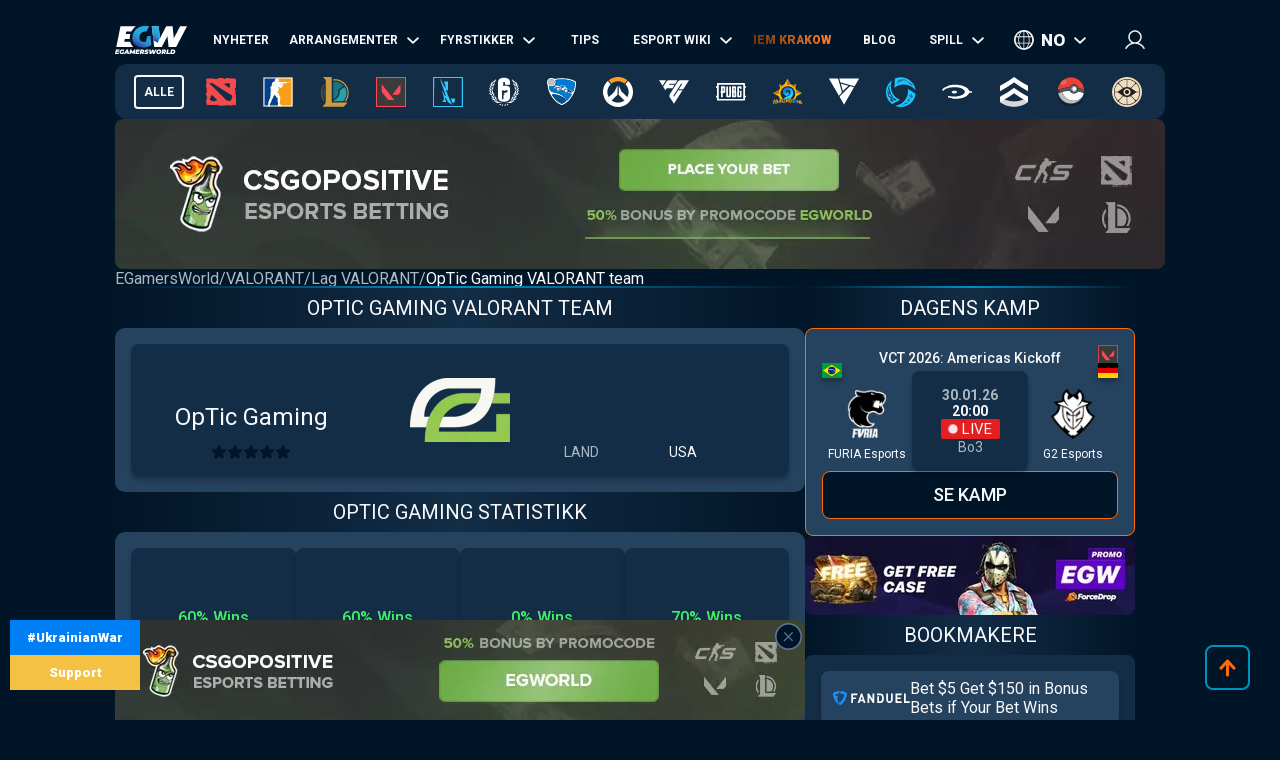

--- FILE ---
content_type: text/html; charset=utf-8
request_url: https://no.egamersworld.com/valorant/team/optic-gaming-EysTVd1yh
body_size: 58104
content:
<!DOCTYPE html><html lang="no"><head><meta charSet="utf-8"/><meta name="viewport" content="width=device-width, initial-scale=1"/><link rel="preload" as="image" href="https://egamersworld.com/cdn-cgi/image/width=1050,quality=75,format=webp/uploads/ensign/kcbpvywtr/1755837849658.webp" fetchPriority="high"/><link rel="stylesheet" href="/_next/static/css/710dfe8fca3aa34f.css" data-precedence="next"/><link rel="stylesheet" href="/_next/static/css/687e7556252b61f5.css" data-precedence="next"/><link rel="stylesheet" href="/_next/static/css/873e20024d4c1e33.css" data-precedence="next"/><link rel="stylesheet" href="/_next/static/css/b9854b2117207ce1.css" data-precedence="next"/><link rel="stylesheet" href="/_next/static/css/32282be352f54593.css" data-precedence="next"/><link rel="stylesheet" href="/_next/static/css/9abfdf929b04171b.css" data-precedence="next"/><link rel="stylesheet" href="/_next/static/css/f0ac21bdfaead02e.css" data-precedence="next"/><link rel="stylesheet" href="/_next/static/css/28ec80cf8162431e.css" data-precedence="next"/><link rel="stylesheet" href="/_next/static/css/79ad139e13d10985.css" data-precedence="next"/><link rel="preload" as="script" fetchPriority="low" href="/_next/static/chunks/webpack-afc26aa45eece4c8.js"/><script src="/_next/static/chunks/fd9d1056-52e9a453568ade2d.js" async="" type="a2acf719763ae6d7be2725fa-text/javascript"></script><script src="/_next/static/chunks/2117-8dd1d73e684b8b98.js" async="" type="a2acf719763ae6d7be2725fa-text/javascript"></script><script src="/_next/static/chunks/main-app-cdb5f20280bb36f2.js" async="" type="a2acf719763ae6d7be2725fa-text/javascript"></script><script src="/_next/static/chunks/app/error-2e2de035e66fce75.js" async="" type="a2acf719763ae6d7be2725fa-text/javascript"></script><script src="/_next/static/chunks/4609-b2741a885eedbc9e.js" async="" type="a2acf719763ae6d7be2725fa-text/javascript"></script><script src="/_next/static/chunks/3281-cb553beae4685e37.js" async="" type="a2acf719763ae6d7be2725fa-text/javascript"></script><script src="/_next/static/chunks/1749-840bf44a6e79feb3.js" async="" type="a2acf719763ae6d7be2725fa-text/javascript"></script><script src="/_next/static/chunks/605-80d14d10b50a01d6.js" async="" type="a2acf719763ae6d7be2725fa-text/javascript"></script><script src="/_next/static/chunks/3276-10121da70f358942.js" async="" type="a2acf719763ae6d7be2725fa-text/javascript"></script><script src="/_next/static/chunks/336-e6cffa80ee18cc08.js" async="" type="a2acf719763ae6d7be2725fa-text/javascript"></script><script src="/_next/static/chunks/1459-6aab6737c2a5c351.js" async="" type="a2acf719763ae6d7be2725fa-text/javascript"></script><script src="/_next/static/chunks/9448-063f638dacc4143a.js" async="" type="a2acf719763ae6d7be2725fa-text/javascript"></script><script src="/_next/static/chunks/648-cfb8fa5584e46ab5.js" async="" type="a2acf719763ae6d7be2725fa-text/javascript"></script><script src="/_next/static/chunks/1424-ee222641e506ba89.js" async="" type="a2acf719763ae6d7be2725fa-text/javascript"></script><script src="/_next/static/chunks/1935-7576fc6dfda31146.js" async="" type="a2acf719763ae6d7be2725fa-text/javascript"></script><script src="/_next/static/chunks/6978-5f2b2612e95efa7a.js" async="" type="a2acf719763ae6d7be2725fa-text/javascript"></script><script src="/_next/static/chunks/app/(site)/layout-268f4d79fca94bdb.js" async="" type="a2acf719763ae6d7be2725fa-text/javascript"></script><script src="/_next/static/chunks/app/(site)/%5BgameSlug%5D/team/%5Bslug%5D/page-063953730f8c837d.js" async="" type="a2acf719763ae6d7be2725fa-text/javascript"></script><script src="/_next/static/chunks/2008-e30bc8d14ea725c7.js" async="" type="a2acf719763ae6d7be2725fa-text/javascript"></script><script src="/_next/static/chunks/app/(site)/%5BgameSlug%5D/page-5b87d92009b303aa.js" async="" type="a2acf719763ae6d7be2725fa-text/javascript"></script><script src="/_next/static/chunks/4243-f26660e5d1d35c18.js" async="" type="a2acf719763ae6d7be2725fa-text/javascript"></script><script src="/_next/static/chunks/app/(site)/not-found-0a2dd7bc218e947b.js" async="" type="a2acf719763ae6d7be2725fa-text/javascript"></script><title>Team OpTic Gaming Valorant - OpTic Gaming Val Esports Team Stats, Roster, Kamper &amp; Resultater</title><meta name="description" content=" OpTic Gaming Valorant Team - OpTic Gaming Val Professional Esports Team. Sjekk nåværende lagoppstilling, spillerstatistikk, kamphistorikk, resultater og rangeringer. Alt om OpTic Gaming i Valorant"/><link rel="canonical" href="https://no.egamersworld.com/valorant/team/optic-gaming-EysTVd1yh"/><link rel="alternate" hrefLang="en" href="https://egamersworld.com/valorant/team/optic-gaming-EysTVd1yh"/><link rel="alternate" hrefLang="uk" href="https://ua.egamersworld.com/valorant/team/optic-gaming-EysTVd1yh"/><link rel="alternate" hrefLang="ru" href="https://rus.egamersworld.com/valorant/team/optic-gaming-EysTVd1yh"/><link rel="alternate" hrefLang="de" href="https://de.egamersworld.com/valorant/team/optic-gaming-EysTVd1yh"/><link rel="alternate" hrefLang="pt" href="https://pt.egamersworld.com/valorant/team/optic-gaming-EysTVd1yh"/><link rel="alternate" hrefLang="es" href="https://es.egamersworld.com/valorant/team/optic-gaming-EysTVd1yh"/><link rel="alternate" hrefLang="pl" href="https://pl.egamersworld.com/valorant/team/optic-gaming-EysTVd1yh"/><link rel="alternate" hrefLang="fr" href="https://fr.egamersworld.com/valorant/team/optic-gaming-EysTVd1yh"/><link rel="alternate" hrefLang="tr" href="https://tr.egamersworld.com/valorant/team/optic-gaming-EysTVd1yh"/><link rel="alternate" hrefLang="fi" href="https://fi.egamersworld.com/valorant/team/optic-gaming-EysTVd1yh"/><link rel="alternate" hrefLang="da" href="https://da.egamersworld.com/valorant/team/optic-gaming-EysTVd1yh"/><link rel="alternate" hrefLang="no" href="https://no.egamersworld.com/valorant/team/optic-gaming-EysTVd1yh"/><link rel="alternate" hrefLang="sv" href="https://sv.egamersworld.com/valorant/team/optic-gaming-EysTVd1yh"/><link rel="alternate" hrefLang="x-default" href="https://egamersworld.com/valorant/team/optic-gaming-EysTVd1yh"/><meta property="og:title" content="Team OpTic Gaming Valorant - OpTic Gaming Val Esports Team Stats, Roster, Kamper &amp; Resultater"/><meta property="og:description" content=" OpTic Gaming Valorant Team - OpTic Gaming Val Professional Esports Team. Sjekk nåværende lagoppstilling, spillerstatistikk, kamphistorikk, resultater og rangeringer. Alt om OpTic Gaming i Valorant"/><meta property="og:url" content="https://no.egamersworld.com/valorant/team/optic-gaming-EysTVd1yh"/><meta property="og:site_name" content="EGamersWorld"/><meta property="og:locale" content="en_US"/><meta property="og:image" content="https://no.egamersworld.com/uploads/game/game-valorant.jpg"/><meta property="og:type" content="website"/><meta name="twitter:card" content="summary_large_image"/><meta name="twitter:title" content="Team OpTic Gaming Valorant - OpTic Gaming Val Esports Team Stats, Roster, Kamper &amp; Resultater"/><meta name="twitter:description" content=" OpTic Gaming Valorant Team - OpTic Gaming Val Professional Esports Team. Sjekk nåværende lagoppstilling, spillerstatistikk, kamphistorikk, resultater og rangeringer. Alt om OpTic Gaming i Valorant"/><meta name="twitter:image" content="https://no.egamersworld.com/uploads/game/game-valorant.jpg"/><link rel="icon" href="/favicon.ico" type="image/x-icon" sizes="48x48"/><meta name="next-size-adjust"/><base href="https://no.egamersworld.com/"/><script type="a2acf719763ae6d7be2725fa-text/javascript">
                        (function() {
                            try {
                            var fpr = localStorage.getItem('fpr');
                            if (!fpr) {
                                fpr = "" || document.referrer || '';
                                if (fpr) localStorage.setItem('fpr', fpr);
                            }
                            } catch(e) {}
                        })();
                        </script><script src="/_next/static/chunks/polyfills-42372ed130431b0a.js" noModule="" type="a2acf719763ae6d7be2725fa-text/javascript"></script></head><body class="__variable_42f5cd g-FR" cz-shortcut-listen="true"><noscript><iframe height="0" src="https://www.googletagmanager.com/ns.html?id=GTM-MLG6TMS" style="display:none;visibility:hidden" width="0"></iframe></noscript><a class="war_war__DSf4e war_short__z573z" href="https://prytulafoundation.org/en/" id="w_banner" rel="nofollow noopener noreferrer" target="_blank"><span class="war_row__fSEt7">#UkrainianWar<span class="war_shortText__j6VaN">#NoFlyZone #StopRussianAggression #RussiaInvadedUkraine</span></span><span class="war_row__fSEt7">Support <span class="war_shortText__j6VaN">the Armed Forces of Ukraine</span></span></a><main class="styles_wrap__5JM8I"><header class="styles_wrapper__sRAMV" id="header"><nav class="menu_navBlock__Cqw6n"><a class="menu_logo__vMW_V" title="Egamersworld" href="/"><img alt="" title="" loading="lazy" width="72" height="28" decoding="async" data-nimg="1" style="color:transparent" src="https://egamersworld.com/cdn-cgi/image/width=72,quality=75,format=webp/asset/logo.svg"/></a><div class="menu_menu__2rIyH" id="headerMenu"><div class="menuItem_menuItem__XN1dr
          
          "><a class="
                menuItem_item__Q6tnK
                
                
                
                " href="/valorant/news"><span>Nyheter</span></a></div><div class="menuItem_menuItem__XN1dr
          
          "><a class="
                menuItem_item__Q6tnK
                
                
                menuItem_arrow__hNDZr
                " href="/valorant/events"><span>arrangementer</span></a><span class="menuItem_subMenu__zHwzK"><a class="menuItem_item__Q6tnK" href="/valorant/vct-championship-points">VCT-mesterskapspoeng</a></span></div><div class="menuItem_menuItem__XN1dr
          
          "><a class="
                menuItem_item__Q6tnK
                
                
                menuItem_arrow__hNDZr
                " href="/valorant/matches"><span>Fyrstikker</span></a><span class="menuItem_subMenu__zHwzK"><a class="menuItem_item__Q6tnK" href="/valorant/streams">Streams</a><a class="menuItem_item__Q6tnK" href="/valorant/matches/upcoming-matches">Kommende kamper</a><a class="menuItem_item__Q6tnK" href="/valorant/matches/history">Kampresultater</a></span></div><div class="menuItem_menuItem__XN1dr
          
          "><a class="
                menuItem_item__Q6tnK
                
                
                
                " href="/valorant/tips"><span>Tips</span></a></div><div class="menuItem_menuItem__XN1dr
          
          "><a class="
                menuItem_item__Q6tnK
                
                
                menuItem_arrow__hNDZr
                " href="/valorant/teams"><span>Esport Wiki</span></a><span class="menuItem_subMenu__zHwzK"><a class="menuItem_item__Q6tnK" href="/valorant/teams">Lag</a><a class="menuItem_item__Q6tnK" href="/valorant/players">Spillere</a><a class="menuItem_item__Q6tnK" href="/ranking/pc-games-charts">Spill rangering</a><a class="menuItem_item__Q6tnK" href="/gaming/sensitivity-calculators">Sensitivitetskalkulatorer</a><a class="menuItem_item__Q6tnK" href="/gaming/mouse-sensitivity-converter">Konverterer musens følsomhet</a><a class="menuItem_item__Q6tnK" href="/pickems">Pick&#x27;em</a></span></div><div class="menuItem_menuItem__XN1dr
          
          "><a class="
                menuItem_item__Q6tnK
                
                menuItem_animate__hyeM0
                
                " href="/counterstrike/stier-events/iem-krakow-2026"><span>IEM KRAKOW</span></a></div><div class="menuItem_menuItem__XN1dr
          
          "><a class="
                menuItem_item__Q6tnK
                
                
                
                " href="/blog"><span>Blog</span></a></div><div class="menuItem_menuItem__XN1dr
          
          "><a class="
                menuItem_item__Q6tnK
                
                
                menuItem_arrow__hNDZr
                " href="/valorant/bets"><span>Spill</span></a><span class="menuItem_subMenu__zHwzK"><a class="menuItem_item__Q6tnK" href="/bookmakers">Bookmakere</a><a class="menuItem_item__Q6tnK" href="/skin-platforms">Skin betting platforms</a><a class="menuItem_item__Q6tnK" href="/skin-markets">Skin Markets</a><a class="menuItem_item__Q6tnK" href="/casino-games">Kasinospill</a><a class="menuItem_item__Q6tnK" href="/valorant/betting/best-valorant-betting-sites">Verdifulle spillsider</a></span></div></div><div class="switcher_block__NUcL_"><span class="switcher_item__9pikp">no</span><div class="switcher_list__uLAwN"><a class="switcher_listItem__iBd6o" href="https://egamersworld.com/valorant/team/optic-gaming-EysTVd1yh">en</a><a class="switcher_listItem__iBd6o" href="https://ua.egamersworld.com/valorant/team/optic-gaming-EysTVd1yh">ua</a><a class="switcher_listItem__iBd6o" href="https://rus.egamersworld.com/valorant/team/optic-gaming-EysTVd1yh">ru</a><a class="switcher_listItem__iBd6o" href="https://de.egamersworld.com/valorant/team/optic-gaming-EysTVd1yh">de</a><a class="switcher_listItem__iBd6o" href="https://pt.egamersworld.com/valorant/team/optic-gaming-EysTVd1yh">pt</a><a class="switcher_listItem__iBd6o" href="https://es.egamersworld.com/valorant/team/optic-gaming-EysTVd1yh">es</a><a class="switcher_listItem__iBd6o" href="https://pl.egamersworld.com/valorant/team/optic-gaming-EysTVd1yh">pl</a><a class="switcher_listItem__iBd6o" href="https://fr.egamersworld.com/valorant/team/optic-gaming-EysTVd1yh">fr</a><a class="switcher_listItem__iBd6o" href="https://tr.egamersworld.com/valorant/team/optic-gaming-EysTVd1yh">tr</a><a class="switcher_listItem__iBd6o" href="https://fi.egamersworld.com/valorant/team/optic-gaming-EysTVd1yh">fi</a><a class="switcher_listItem__iBd6o" href="https://da.egamersworld.com/valorant/team/optic-gaming-EysTVd1yh">da</a><a class="switcher_listItem__iBd6o" href="https://sv.egamersworld.com/valorant/team/optic-gaming-EysTVd1yh">sv</a></div></div><div class="login_login__puuDN"><div class="login_btn__Xu9zJ"><img alt="" title="" loading="lazy" width="20" height="20" decoding="async" data-nimg="1" style="color:transparent" src="https://egamersworld.com/cdn-cgi/image/width=20,quality=75,format=webp/asset/icons/user.svg"/></div></div><div class="menu_burger__CMh_a "></div></nav><div class="gameMenu_header__axIwl"><a class="gameMenu_home__VprJ0" data-mid="gameMenuItem" id="g_home" href="/">Alle</a><div class="gameMenu_gameWrap__6VR41  "><a class="gameMenu_game__EnnNF" data-mid="gameMenuItem" id="g_dota2" href="/dota2"><img alt="" title="" loading="lazy" width="30" height="30" decoding="async" data-nimg="1" style="color:transparent" src="https://egamersworld.com/cdn-cgi/image/width=30,quality=75,format=webp/asset/games/dota2.svg"/></a><div class="gameMenu_subMenu__vZpUX"><div class="menuItem_menuItem__XN1dr
          menuItem_gameMenu__hzkS_
          "><a class="
                menuItem_item__Q6tnK
                
                
                
                " href="/dota2/news"><span>Nyheter</span></a></div><div class="menuItem_menuItem__XN1dr
          menuItem_gameMenu__hzkS_
          "><a class="
                menuItem_item__Q6tnK
                
                
                menuItem_arrow__hNDZr
                " href="/dota2/events"><span>arrangementer</span></a><span class="menuItem_subMenu__zHwzK"><a class="menuItem_item__Q6tnK" href="/dota2/esl-pro-tour-leaderboard">ESL Pro Tour: Ledertavle</a></span></div><div class="menuItem_menuItem__XN1dr
          menuItem_gameMenu__hzkS_
          "><a class="
                menuItem_item__Q6tnK
                
                
                menuItem_arrow__hNDZr
                " href="/dota2/matches"><span>Fyrstikker</span></a><span class="menuItem_subMenu__zHwzK"><a class="menuItem_item__Q6tnK" href="/dota2/streams">Streams</a><a class="menuItem_item__Q6tnK" href="/dota2/matches/upcoming-matches">Kommende kamper</a><a class="menuItem_item__Q6tnK" href="/dota2/matches/history">Kampresultater</a></span></div><div class="menuItem_menuItem__XN1dr
          menuItem_gameMenu__hzkS_
          "><a class="
                menuItem_item__Q6tnK
                
                
                
                " href="/dota2/tips"><span>Tips</span></a></div><div class="menuItem_menuItem__XN1dr
          menuItem_gameMenu__hzkS_
          "><a class="
                menuItem_item__Q6tnK
                
                
                menuItem_arrow__hNDZr
                " href="/dota2/teams"><span>Esport Wiki</span></a><span class="menuItem_subMenu__zHwzK"><a class="menuItem_item__Q6tnK" href="/dota2/teams">Lag</a><a class="menuItem_item__Q6tnK" href="/dota2/players">Spillere</a><a class="menuItem_item__Q6tnK" href="/dota2/teams/ranking/egamersworld">EGW-lagenes vurdering</a><a class="menuItem_item__Q6tnK" href="/ranking/pc-games-charts">Spill rangering</a><a class="menuItem_item__Q6tnK" href="/gaming/sensitivity-calculators">Sensitivitetskalkulatorer</a><a class="menuItem_item__Q6tnK" href="/gaming/mouse-sensitivity-converter">Konverterer musens følsomhet</a><a class="menuItem_item__Q6tnK" href="/pickems">Pick&#x27;em</a></span></div><div class="menuItem_menuItem__XN1dr
          menuItem_gameMenu__hzkS_
          "><a class="
                menuItem_item__Q6tnK
                
                
                
                " href="/counterstrike/stier-events/iem-krakow-2026"><span>IEM KRAKOW</span></a></div><div class="menuItem_menuItem__XN1dr
          menuItem_gameMenu__hzkS_
          "><a class="
                menuItem_item__Q6tnK
                
                
                
                " href="/blog"><span>Blog</span></a></div><div class="menuItem_menuItem__XN1dr
          menuItem_gameMenu__hzkS_
          "><a class="
                menuItem_item__Q6tnK
                
                
                menuItem_arrow__hNDZr
                " href="/dota2/bets"><span>Spill</span></a><span class="menuItem_subMenu__zHwzK"><a class="menuItem_item__Q6tnK" href="/bookmakers">Bookmakere</a><a class="menuItem_item__Q6tnK" href="/skin-platforms">Skin betting platforms</a><a class="menuItem_item__Q6tnK" href="/skin-markets">Skin Markets</a><a class="menuItem_item__Q6tnK" href="/casino-games">Kasinospill</a><a class="menuItem_item__Q6tnK" href="/dota2/betting/best-dota-2-betting-sites">Nettsteder for Dota 2-spill</a></span></div></div></div><div class="gameMenu_gameWrap__6VR41  "><a class="gameMenu_game__EnnNF" data-mid="gameMenuItem" id="g_counterstrike" href="/counterstrike"><img alt="" title="" loading="lazy" width="30" height="30" decoding="async" data-nimg="1" style="color:transparent" src="https://egamersworld.com/cdn-cgi/image/width=30,quality=75,format=webp/asset/games/counterstrike.svg"/></a><div class="gameMenu_subMenu__vZpUX"><div class="menuItem_menuItem__XN1dr
          menuItem_gameMenu__hzkS_
          "><a class="
                menuItem_item__Q6tnK
                
                
                
                " href="/counterstrike/news"><span>Nyheter</span></a></div><div class="menuItem_menuItem__XN1dr
          menuItem_gameMenu__hzkS_
          "><a class="
                menuItem_item__Q6tnK
                
                
                menuItem_arrow__hNDZr
                " href="/counterstrike/events"><span>arrangementer</span></a><span class="menuItem_subMenu__zHwzK"><a class="menuItem_item__Q6tnK" href="/counterstrike/teams/ranking/esl">ESL World Ranked</a><a class="menuItem_item__Q6tnK" href="/counterstrike/teams/ranking/blast-premier-2024">BLAST Premier World Leaderboard 2024</a><a class="menuItem_item__Q6tnK" href="/counterstrike/teams/ranking/valve">VALVE raiting</a><a class="menuItem_item__Q6tnK" href="/counterstrike/events/tag/majors">Tidsplan for store turneringer</a></span></div><div class="menuItem_menuItem__XN1dr
          menuItem_gameMenu__hzkS_
          "><a class="
                menuItem_item__Q6tnK
                
                
                menuItem_arrow__hNDZr
                " href="/counterstrike/matches"><span>Fyrstikker</span></a><span class="menuItem_subMenu__zHwzK"><a class="menuItem_item__Q6tnK" href="/counterstrike/streams">Streams</a><a class="menuItem_item__Q6tnK" href="/counterstrike/matches/upcoming-matches">Kommende kamper</a><a class="menuItem_item__Q6tnK" href="/counterstrike/matches/history">Kampresultater</a></span></div><div class="menuItem_menuItem__XN1dr
          menuItem_gameMenu__hzkS_
          "><a class="
                menuItem_item__Q6tnK
                
                
                
                " href="/counterstrike/tips"><span>Tips</span></a></div><div class="menuItem_menuItem__XN1dr
          menuItem_gameMenu__hzkS_
          "><a class="
                menuItem_item__Q6tnK
                
                
                menuItem_arrow__hNDZr
                " href="/counterstrike/teams"><span>Esport Wiki</span></a><span class="menuItem_subMenu__zHwzK"><a class="menuItem_item__Q6tnK" href="/counterstrike/teams">Lag</a><a class="menuItem_item__Q6tnK" href="/counterstrike/players">Spillere</a><a class="menuItem_item__Q6tnK" href="/counterstrike/teams/ranking/egamersworld">EGW-lagenes vurdering</a><a class="menuItem_item__Q6tnK" href="/counterstrike/teams/ranking/hltv">HLTV ranking</a><a class="menuItem_item__Q6tnK" href="/ranking/pc-games-charts">Spill rangering</a><a class="menuItem_item__Q6tnK" href="/gaming/sensitivity-calculators">Sensitivitetskalkulatorer</a><a class="menuItem_item__Q6tnK" href="/gaming/mouse-sensitivity-converter">Konverterer musens følsomhet</a><a class="menuItem_item__Q6tnK" href="/pickems">Pick&#x27;em</a></span></div><div class="menuItem_menuItem__XN1dr
          menuItem_gameMenu__hzkS_
          "><a class="
                menuItem_item__Q6tnK
                
                
                
                " href="/counterstrike/stier-events/iem-krakow-2026"><span>IEM KRAKOW</span></a></div><div class="menuItem_menuItem__XN1dr
          menuItem_gameMenu__hzkS_
          "><a class="
                menuItem_item__Q6tnK
                
                
                
                " href="/blog"><span>Blog</span></a></div><div class="menuItem_menuItem__XN1dr
          menuItem_gameMenu__hzkS_
          "><a class="
                menuItem_item__Q6tnK
                
                
                menuItem_arrow__hNDZr
                " href="/counterstrike/bets"><span>Spill</span></a><span class="menuItem_subMenu__zHwzK"><a class="menuItem_item__Q6tnK" href="/bookmakers">Bookmakere</a><a class="menuItem_item__Q6tnK" href="/skin-platforms">Skin betting platforms</a><a class="menuItem_item__Q6tnK" href="/skin-markets">Skin Markets</a><a class="menuItem_item__Q6tnK" href="/casino-games">Kasinospill</a><a class="menuItem_item__Q6tnK" href="/counterstrike/betting/csgo-betting-sites">CS:GO spillsider</a><a class="menuItem_item__Q6tnK" href="/counterstrike/betting/csgo-gambling-sites">CSGO-spillsider</a><a class="menuItem_item__Q6tnK" href="/counterstrike/betting/best-cs-2-trading-sites">CSGO-handelssider</a><a class="menuItem_item__Q6tnK" href="/counterstrike/betting/csgo-case-opening-sites">CS2 Case-åpningssteder</a><a class="menuItem_item__Q6tnK" href="/counterstrike/betting/cs2-coinflip-sites">CS2 Coinflip-nettsteder</a><a class="menuItem_item__Q6tnK" href="/counterstrike/betting/csgo-case-battle-sites">CSGO case battle-nettsteder</a></span></div></div></div><div class="gameMenu_gameWrap__6VR41  "><a class="gameMenu_game__EnnNF" data-mid="gameMenuItem" id="g_lol" href="/lol"><img alt="" title="" loading="lazy" width="30" height="30" decoding="async" data-nimg="1" style="color:transparent" src="https://egamersworld.com/cdn-cgi/image/width=30,quality=75,format=webp/asset/games/lol.svg"/></a><div class="gameMenu_subMenu__vZpUX"><div class="menuItem_menuItem__XN1dr
          menuItem_gameMenu__hzkS_
          "><a class="
                menuItem_item__Q6tnK
                
                
                
                " href="/lol/news"><span>Nyheter</span></a></div><div class="menuItem_menuItem__XN1dr
          menuItem_gameMenu__hzkS_
          "><a class="
                menuItem_item__Q6tnK
                
                
                
                " href="/lol/events"><span>arrangementer</span></a></div><div class="menuItem_menuItem__XN1dr
          menuItem_gameMenu__hzkS_
          "><a class="
                menuItem_item__Q6tnK
                
                
                menuItem_arrow__hNDZr
                " href="/lol/matches"><span>Fyrstikker</span></a><span class="menuItem_subMenu__zHwzK"><a class="menuItem_item__Q6tnK" href="/lol/streams">Streams</a><a class="menuItem_item__Q6tnK" href="/lol/matches/upcoming-matches">Kommende kamper</a><a class="menuItem_item__Q6tnK" href="/lol/matches/history">Kampresultater</a></span></div><div class="menuItem_menuItem__XN1dr
          menuItem_gameMenu__hzkS_
          "><a class="
                menuItem_item__Q6tnK
                
                
                
                " href="/lol/tips"><span>Tips</span></a></div><div class="menuItem_menuItem__XN1dr
          menuItem_gameMenu__hzkS_
          "><a class="
                menuItem_item__Q6tnK
                
                
                menuItem_arrow__hNDZr
                " href="/lol/teams"><span>Esport Wiki</span></a><span class="menuItem_subMenu__zHwzK"><a class="menuItem_item__Q6tnK" href="/lol/teams">Lag</a><a class="menuItem_item__Q6tnK" href="/lol/players">Spillere</a><a class="menuItem_item__Q6tnK" href="/lol/teams/ranking/egamersworld">EGW-lagenes vurdering</a><a class="menuItem_item__Q6tnK" href="/ranking/pc-games-charts">Spill rangering</a><a class="menuItem_item__Q6tnK" href="/gaming/sensitivity-calculators">Sensitivitetskalkulatorer</a><a class="menuItem_item__Q6tnK" href="/gaming/mouse-sensitivity-converter">Konverterer musens følsomhet</a><a class="menuItem_item__Q6tnK" href="/pickems">Pick&#x27;em</a></span></div><div class="menuItem_menuItem__XN1dr
          menuItem_gameMenu__hzkS_
          "><a class="
                menuItem_item__Q6tnK
                
                
                
                " href="/counterstrike/stier-events/iem-krakow-2026"><span>IEM KRAKOW</span></a></div><div class="menuItem_menuItem__XN1dr
          menuItem_gameMenu__hzkS_
          "><a class="
                menuItem_item__Q6tnK
                
                
                
                " href="/blog"><span>Blog</span></a></div><div class="menuItem_menuItem__XN1dr
          menuItem_gameMenu__hzkS_
          "><a class="
                menuItem_item__Q6tnK
                
                
                menuItem_arrow__hNDZr
                " href="/lol/bets"><span>Spill</span></a><span class="menuItem_subMenu__zHwzK"><a class="menuItem_item__Q6tnK" href="/bookmakers">Bookmakere</a><a class="menuItem_item__Q6tnK" href="/skin-platforms">Skin betting platforms</a><a class="menuItem_item__Q6tnK" href="/skin-markets">Skin Markets</a><a class="menuItem_item__Q6tnK" href="/casino-games">Kasinospill</a><a class="menuItem_item__Q6tnK" href="/lol/betting/league-of-legends-betting-sites">Spillsider for League of Legends</a></span></div></div></div><div class="gameMenu_gameWrap__6VR41  "><a class="gameMenu_game__EnnNF" data-mid="gameMenuItem" id="g_valorant" href="/valorant"><img alt="" title="" loading="lazy" width="30" height="30" decoding="async" data-nimg="1" style="color:transparent" src="https://egamersworld.com/cdn-cgi/image/width=30,quality=75,format=webp/asset/games/valorant.svg"/></a><div class="gameMenu_subMenu__vZpUX"><div class="menuItem_menuItem__XN1dr
          menuItem_gameMenu__hzkS_
          "><a class="
                menuItem_item__Q6tnK
                
                
                
                " href="/valorant/news"><span>Nyheter</span></a></div><div class="menuItem_menuItem__XN1dr
          menuItem_gameMenu__hzkS_
          "><a class="
                menuItem_item__Q6tnK
                
                
                menuItem_arrow__hNDZr
                " href="/valorant/events"><span>arrangementer</span></a><span class="menuItem_subMenu__zHwzK"><a class="menuItem_item__Q6tnK" href="/valorant/vct-championship-points">VCT-mesterskapspoeng</a></span></div><div class="menuItem_menuItem__XN1dr
          menuItem_gameMenu__hzkS_
          "><a class="
                menuItem_item__Q6tnK
                
                
                menuItem_arrow__hNDZr
                " href="/valorant/matches"><span>Fyrstikker</span></a><span class="menuItem_subMenu__zHwzK"><a class="menuItem_item__Q6tnK" href="/valorant/streams">Streams</a><a class="menuItem_item__Q6tnK" href="/valorant/matches/upcoming-matches">Kommende kamper</a><a class="menuItem_item__Q6tnK" href="/valorant/matches/history">Kampresultater</a></span></div><div class="menuItem_menuItem__XN1dr
          menuItem_gameMenu__hzkS_
          "><a class="
                menuItem_item__Q6tnK
                
                
                
                " href="/valorant/tips"><span>Tips</span></a></div><div class="menuItem_menuItem__XN1dr
          menuItem_gameMenu__hzkS_
          "><a class="
                menuItem_item__Q6tnK
                
                
                menuItem_arrow__hNDZr
                " href="/valorant/teams"><span>Esport Wiki</span></a><span class="menuItem_subMenu__zHwzK"><a class="menuItem_item__Q6tnK" href="/valorant/teams">Lag</a><a class="menuItem_item__Q6tnK" href="/valorant/players">Spillere</a><a class="menuItem_item__Q6tnK" href="/ranking/pc-games-charts">Spill rangering</a><a class="menuItem_item__Q6tnK" href="/gaming/sensitivity-calculators">Sensitivitetskalkulatorer</a><a class="menuItem_item__Q6tnK" href="/gaming/mouse-sensitivity-converter">Konverterer musens følsomhet</a><a class="menuItem_item__Q6tnK" href="/pickems">Pick&#x27;em</a></span></div><div class="menuItem_menuItem__XN1dr
          menuItem_gameMenu__hzkS_
          "><a class="
                menuItem_item__Q6tnK
                
                
                
                " href="/counterstrike/stier-events/iem-krakow-2026"><span>IEM KRAKOW</span></a></div><div class="menuItem_menuItem__XN1dr
          menuItem_gameMenu__hzkS_
          "><a class="
                menuItem_item__Q6tnK
                
                
                
                " href="/blog"><span>Blog</span></a></div><div class="menuItem_menuItem__XN1dr
          menuItem_gameMenu__hzkS_
          "><a class="
                menuItem_item__Q6tnK
                
                
                menuItem_arrow__hNDZr
                " href="/valorant/bets"><span>Spill</span></a><span class="menuItem_subMenu__zHwzK"><a class="menuItem_item__Q6tnK" href="/bookmakers">Bookmakere</a><a class="menuItem_item__Q6tnK" href="/skin-platforms">Skin betting platforms</a><a class="menuItem_item__Q6tnK" href="/skin-markets">Skin Markets</a><a class="menuItem_item__Q6tnK" href="/casino-games">Kasinospill</a><a class="menuItem_item__Q6tnK" href="/valorant/betting/best-valorant-betting-sites">Verdifulle spillsider</a></span></div></div></div><div class="gameMenu_gameWrap__6VR41  "><a class="gameMenu_game__EnnNF" data-mid="gameMenuItem" id="g_wildrift" href="/wildrift"><img alt="" title="" loading="lazy" width="30" height="30" decoding="async" data-nimg="1" style="color:transparent" src="https://egamersworld.com/cdn-cgi/image/width=30,quality=75,format=webp/asset/games/wildrift.svg"/></a><div class="gameMenu_subMenu__vZpUX"><div class="menuItem_menuItem__XN1dr
          menuItem_gameMenu__hzkS_
          "><a class="
                menuItem_item__Q6tnK
                
                
                
                " href="/wildrift/news"><span>Nyheter</span></a></div><div class="menuItem_menuItem__XN1dr
          menuItem_gameMenu__hzkS_
          "><a class="
                menuItem_item__Q6tnK
                
                
                
                " href="/wildrift/events"><span>arrangementer</span></a></div><div class="menuItem_menuItem__XN1dr
          menuItem_gameMenu__hzkS_
          "><a class="
                menuItem_item__Q6tnK
                
                
                menuItem_arrow__hNDZr
                " href="/wildrift/matches"><span>Fyrstikker</span></a><span class="menuItem_subMenu__zHwzK"><a class="menuItem_item__Q6tnK" href="/wildrift/streams">Streams</a><a class="menuItem_item__Q6tnK" href="/wildrift/matches/upcoming-matches">Kommende kamper</a><a class="menuItem_item__Q6tnK" href="/wildrift/matches/history">Kampresultater</a></span></div><div class="menuItem_menuItem__XN1dr
          menuItem_gameMenu__hzkS_
          "><a class="
                menuItem_item__Q6tnK
                
                
                
                " href="/wildrift/tips"><span>Tips</span></a></div><div class="menuItem_menuItem__XN1dr
          menuItem_gameMenu__hzkS_
          "><a class="
                menuItem_item__Q6tnK
                
                
                menuItem_arrow__hNDZr
                " href="/wildrift/teams"><span>Esport Wiki</span></a><span class="menuItem_subMenu__zHwzK"><a class="menuItem_item__Q6tnK" href="/wildrift/teams">Lag</a><a class="menuItem_item__Q6tnK" href="/wildrift/players">Spillere</a><a class="menuItem_item__Q6tnK" href="/ranking/pc-games-charts">Spill rangering</a><a class="menuItem_item__Q6tnK" href="/gaming/sensitivity-calculators">Sensitivitetskalkulatorer</a><a class="menuItem_item__Q6tnK" href="/gaming/mouse-sensitivity-converter">Konverterer musens følsomhet</a><a class="menuItem_item__Q6tnK" href="/pickems">Pick&#x27;em</a></span></div><div class="menuItem_menuItem__XN1dr
          menuItem_gameMenu__hzkS_
          "><a class="
                menuItem_item__Q6tnK
                
                
                
                " href="/counterstrike/stier-events/iem-krakow-2026"><span>IEM KRAKOW</span></a></div><div class="menuItem_menuItem__XN1dr
          menuItem_gameMenu__hzkS_
          "><a class="
                menuItem_item__Q6tnK
                
                
                
                " href="/blog"><span>Blog</span></a></div><div class="menuItem_menuItem__XN1dr
          menuItem_gameMenu__hzkS_
          "><a class="
                menuItem_item__Q6tnK
                
                
                menuItem_arrow__hNDZr
                " href="/wildrift/bets"><span>Spill</span></a><span class="menuItem_subMenu__zHwzK"><a class="menuItem_item__Q6tnK" href="/bookmakers">Bookmakere</a><a class="menuItem_item__Q6tnK" href="/skin-platforms">Skin betting platforms</a><a class="menuItem_item__Q6tnK" href="/skin-markets">Skin Markets</a><a class="menuItem_item__Q6tnK" href="/casino-games">Kasinospill</a></span></div></div></div><div class="gameMenu_gameWrap__6VR41  "><a class="gameMenu_game__EnnNF" data-mid="gameMenuItem" id="g_rainbowsix" href="/rainbowsix"><img alt="" title="" loading="lazy" width="30" height="30" decoding="async" data-nimg="1" style="color:transparent" src="https://egamersworld.com/cdn-cgi/image/width=30,quality=75,format=webp/asset/games/rainbowsix.svg"/></a><div class="gameMenu_subMenu__vZpUX"><div class="menuItem_menuItem__XN1dr
          menuItem_gameMenu__hzkS_
          "><a class="
                menuItem_item__Q6tnK
                
                
                
                " href="/rainbowsix/news"><span>Nyheter</span></a></div><div class="menuItem_menuItem__XN1dr
          menuItem_gameMenu__hzkS_
          "><a class="
                menuItem_item__Q6tnK
                
                
                menuItem_arrow__hNDZr
                " href="/rainbowsix/events"><span>arrangementer</span></a><span class="menuItem_subMenu__zHwzK"><a class="menuItem_item__Q6tnK" href="/rainbowsix/event/six-invitational-2026-Bh_oW-cl0">Six Invitational 2026</a></span></div><div class="menuItem_menuItem__XN1dr
          menuItem_gameMenu__hzkS_
          "><a class="
                menuItem_item__Q6tnK
                
                
                menuItem_arrow__hNDZr
                " href="/rainbowsix/matches"><span>Fyrstikker</span></a><span class="menuItem_subMenu__zHwzK"><a class="menuItem_item__Q6tnK" href="/rainbowsix/streams">Streams</a><a class="menuItem_item__Q6tnK" href="/rainbowsix/matches/upcoming-matches">Kommende kamper</a><a class="menuItem_item__Q6tnK" href="/rainbowsix/matches/history">Kampresultater</a></span></div><div class="menuItem_menuItem__XN1dr
          menuItem_gameMenu__hzkS_
          "><a class="
                menuItem_item__Q6tnK
                
                
                
                " href="/rainbowsix/tips"><span>Tips</span></a></div><div class="menuItem_menuItem__XN1dr
          menuItem_gameMenu__hzkS_
          "><a class="
                menuItem_item__Q6tnK
                
                
                menuItem_arrow__hNDZr
                " href="/rainbowsix/teams"><span>Esport Wiki</span></a><span class="menuItem_subMenu__zHwzK"><a class="menuItem_item__Q6tnK" href="/rainbowsix/teams">Lag</a><a class="menuItem_item__Q6tnK" href="/rainbowsix/players">Spillere</a><a class="menuItem_item__Q6tnK" href="/ranking/pc-games-charts">Spill rangering</a><a class="menuItem_item__Q6tnK" href="/gaming/sensitivity-calculators">Sensitivitetskalkulatorer</a><a class="menuItem_item__Q6tnK" href="/gaming/mouse-sensitivity-converter">Konverterer musens følsomhet</a><a class="menuItem_item__Q6tnK" href="/pickems">Pick&#x27;em</a></span></div><div class="menuItem_menuItem__XN1dr
          menuItem_gameMenu__hzkS_
          "><a class="
                menuItem_item__Q6tnK
                
                
                
                " href="/counterstrike/stier-events/iem-krakow-2026"><span>IEM KRAKOW</span></a></div><div class="menuItem_menuItem__XN1dr
          menuItem_gameMenu__hzkS_
          "><a class="
                menuItem_item__Q6tnK
                
                
                
                " href="/blog"><span>Blog</span></a></div><div class="menuItem_menuItem__XN1dr
          menuItem_gameMenu__hzkS_
          "><a class="
                menuItem_item__Q6tnK
                
                
                menuItem_arrow__hNDZr
                " href="/rainbowsix/bets"><span>Spill</span></a><span class="menuItem_subMenu__zHwzK"><a class="menuItem_item__Q6tnK" href="/bookmakers">Bookmakere</a><a class="menuItem_item__Q6tnK" href="/skin-platforms">Skin betting platforms</a><a class="menuItem_item__Q6tnK" href="/skin-markets">Skin Markets</a><a class="menuItem_item__Q6tnK" href="/casino-games">Kasinospill</a></span></div></div></div><div class="gameMenu_gameWrap__6VR41  "><a class="gameMenu_game__EnnNF" data-mid="gameMenuItem" id="g_rocketleague" href="/rocketleague"><img alt="" title="" loading="lazy" width="30" height="30" decoding="async" data-nimg="1" style="color:transparent" src="https://egamersworld.com/cdn-cgi/image/width=30,quality=75,format=webp/asset/games/rocketleague.svg"/></a><div class="gameMenu_subMenu__vZpUX"><div class="menuItem_menuItem__XN1dr
          menuItem_gameMenu__hzkS_
          "><a class="
                menuItem_item__Q6tnK
                
                
                
                " href="/rocketleague/news"><span>Nyheter</span></a></div><div class="menuItem_menuItem__XN1dr
          menuItem_gameMenu__hzkS_
          "><a class="
                menuItem_item__Q6tnK
                
                
                
                " href="/rocketleague/events"><span>arrangementer</span></a></div><div class="menuItem_menuItem__XN1dr
          menuItem_gameMenu__hzkS_
          "><a class="
                menuItem_item__Q6tnK
                
                
                menuItem_arrow__hNDZr
                " href="/rocketleague/matches"><span>Fyrstikker</span></a><span class="menuItem_subMenu__zHwzK"><a class="menuItem_item__Q6tnK" href="/rocketleague/streams">Streams</a><a class="menuItem_item__Q6tnK" href="/rocketleague/matches/upcoming-matches">Kommende kamper</a><a class="menuItem_item__Q6tnK" href="/rocketleague/matches/history">Kampresultater</a></span></div><div class="menuItem_menuItem__XN1dr
          menuItem_gameMenu__hzkS_
          "><a class="
                menuItem_item__Q6tnK
                
                
                
                " href="/rocketleague/tips"><span>Tips</span></a></div><div class="menuItem_menuItem__XN1dr
          menuItem_gameMenu__hzkS_
          "><a class="
                menuItem_item__Q6tnK
                
                
                menuItem_arrow__hNDZr
                " href="/rocketleague/teams"><span>Esport Wiki</span></a><span class="menuItem_subMenu__zHwzK"><a class="menuItem_item__Q6tnK" href="/rocketleague/teams">Lag</a><a class="menuItem_item__Q6tnK" href="/rocketleague/players">Spillere</a><a class="menuItem_item__Q6tnK" href="/ranking/pc-games-charts">Spill rangering</a><a class="menuItem_item__Q6tnK" href="/gaming/sensitivity-calculators">Sensitivitetskalkulatorer</a><a class="menuItem_item__Q6tnK" href="/gaming/mouse-sensitivity-converter">Konverterer musens følsomhet</a><a class="menuItem_item__Q6tnK" href="/pickems">Pick&#x27;em</a></span></div><div class="menuItem_menuItem__XN1dr
          menuItem_gameMenu__hzkS_
          "><a class="
                menuItem_item__Q6tnK
                
                
                
                " href="/counterstrike/stier-events/iem-krakow-2026"><span>IEM KRAKOW</span></a></div><div class="menuItem_menuItem__XN1dr
          menuItem_gameMenu__hzkS_
          "><a class="
                menuItem_item__Q6tnK
                
                
                
                " href="/blog"><span>Blog</span></a></div><div class="menuItem_menuItem__XN1dr
          menuItem_gameMenu__hzkS_
          "><a class="
                menuItem_item__Q6tnK
                
                
                menuItem_arrow__hNDZr
                " href="/rocketleague/bets"><span>Spill</span></a><span class="menuItem_subMenu__zHwzK"><a class="menuItem_item__Q6tnK" href="/bookmakers">Bookmakere</a><a class="menuItem_item__Q6tnK" href="/skin-platforms">Skin betting platforms</a><a class="menuItem_item__Q6tnK" href="/skin-markets">Skin Markets</a><a class="menuItem_item__Q6tnK" href="/casino-games">Kasinospill</a></span></div></div></div><div class="gameMenu_gameWrap__6VR41  "><a class="gameMenu_game__EnnNF" data-mid="gameMenuItem" id="g_overwatch" href="/overwatch"><img alt="" title="" loading="lazy" width="30" height="30" decoding="async" data-nimg="1" style="color:transparent" src="https://egamersworld.com/cdn-cgi/image/width=30,quality=75,format=webp/asset/games/overwatch.svg"/></a><div class="gameMenu_subMenu__vZpUX"><div class="menuItem_menuItem__XN1dr
          menuItem_gameMenu__hzkS_
          "><a class="
                menuItem_item__Q6tnK
                
                
                
                " href="/overwatch/news"><span>Nyheter</span></a></div><div class="menuItem_menuItem__XN1dr
          menuItem_gameMenu__hzkS_
          "><a class="
                menuItem_item__Q6tnK
                
                
                
                " href="/overwatch/events"><span>arrangementer</span></a></div><div class="menuItem_menuItem__XN1dr
          menuItem_gameMenu__hzkS_
          "><a class="
                menuItem_item__Q6tnK
                
                
                menuItem_arrow__hNDZr
                " href="/overwatch/matches"><span>Fyrstikker</span></a><span class="menuItem_subMenu__zHwzK"><a class="menuItem_item__Q6tnK" href="/overwatch/streams">Streams</a><a class="menuItem_item__Q6tnK" href="/overwatch/matches/upcoming-matches">Kommende kamper</a><a class="menuItem_item__Q6tnK" href="/overwatch/matches/history">Kampresultater</a></span></div><div class="menuItem_menuItem__XN1dr
          menuItem_gameMenu__hzkS_
          "><a class="
                menuItem_item__Q6tnK
                
                
                
                " href="/overwatch/tips"><span>Tips</span></a></div><div class="menuItem_menuItem__XN1dr
          menuItem_gameMenu__hzkS_
          "><a class="
                menuItem_item__Q6tnK
                
                
                menuItem_arrow__hNDZr
                " href="/overwatch/teams"><span>Esport Wiki</span></a><span class="menuItem_subMenu__zHwzK"><a class="menuItem_item__Q6tnK" href="/overwatch/teams">Lag</a><a class="menuItem_item__Q6tnK" href="/overwatch/players">Spillere</a><a class="menuItem_item__Q6tnK" href="/ranking/pc-games-charts">Spill rangering</a><a class="menuItem_item__Q6tnK" href="/gaming/sensitivity-calculators">Sensitivitetskalkulatorer</a><a class="menuItem_item__Q6tnK" href="/gaming/mouse-sensitivity-converter">Konverterer musens følsomhet</a><a class="menuItem_item__Q6tnK" href="/pickems">Pick&#x27;em</a></span></div><div class="menuItem_menuItem__XN1dr
          menuItem_gameMenu__hzkS_
          "><a class="
                menuItem_item__Q6tnK
                
                
                
                " href="/counterstrike/stier-events/iem-krakow-2026"><span>IEM KRAKOW</span></a></div><div class="menuItem_menuItem__XN1dr
          menuItem_gameMenu__hzkS_
          "><a class="
                menuItem_item__Q6tnK
                
                
                
                " href="/blog"><span>Blog</span></a></div><div class="menuItem_menuItem__XN1dr
          menuItem_gameMenu__hzkS_
          "><a class="
                menuItem_item__Q6tnK
                
                
                menuItem_arrow__hNDZr
                " href="/overwatch/bets"><span>Spill</span></a><span class="menuItem_subMenu__zHwzK"><a class="menuItem_item__Q6tnK" href="/bookmakers">Bookmakere</a><a class="menuItem_item__Q6tnK" href="/skin-platforms">Skin betting platforms</a><a class="menuItem_item__Q6tnK" href="/skin-markets">Skin Markets</a><a class="menuItem_item__Q6tnK" href="/casino-games">Kasinospill</a></span></div></div></div><div class="gameMenu_gameWrap__6VR41  "><a class="gameMenu_game__EnnNF" data-mid="gameMenuItem" id="g_fifa" href="/fifa"><img alt="" title="" loading="lazy" width="30" height="30" decoding="async" data-nimg="1" style="color:transparent" src="https://egamersworld.com/cdn-cgi/image/width=30,quality=75,format=webp/asset/games/fifa.svg"/></a><div class="gameMenu_subMenu__vZpUX"><div class="menuItem_menuItem__XN1dr
          menuItem_gameMenu__hzkS_
          "><a class="
                menuItem_item__Q6tnK
                
                
                
                " href="/fifa/news"><span>Nyheter</span></a></div><div class="menuItem_menuItem__XN1dr
          menuItem_gameMenu__hzkS_
          "><a class="
                menuItem_item__Q6tnK
                
                
                
                " href="/fifa/events"><span>arrangementer</span></a></div><div class="menuItem_menuItem__XN1dr
          menuItem_gameMenu__hzkS_
          "><a class="
                menuItem_item__Q6tnK
                
                
                menuItem_arrow__hNDZr
                " href="/fifa/matches"><span>Fyrstikker</span></a><span class="menuItem_subMenu__zHwzK"><a class="menuItem_item__Q6tnK" href="/fifa/streams">Streams</a><a class="menuItem_item__Q6tnK" href="/fifa/matches/upcoming-matches">Kommende kamper</a><a class="menuItem_item__Q6tnK" href="/fifa/matches/history">Kampresultater</a></span></div><div class="menuItem_menuItem__XN1dr
          menuItem_gameMenu__hzkS_
          "><a class="
                menuItem_item__Q6tnK
                
                
                
                " href="/fifa/tips"><span>Tips</span></a></div><div class="menuItem_menuItem__XN1dr
          menuItem_gameMenu__hzkS_
          "><a class="
                menuItem_item__Q6tnK
                
                
                menuItem_arrow__hNDZr
                " href="/fifa/teams"><span>Esport Wiki</span></a><span class="menuItem_subMenu__zHwzK"><a class="menuItem_item__Q6tnK" href="/fifa/teams">Lag</a><a class="menuItem_item__Q6tnK" href="/fifa/players">Spillere</a><a class="menuItem_item__Q6tnK" href="/ranking/pc-games-charts">Spill rangering</a><a class="menuItem_item__Q6tnK" href="/gaming/sensitivity-calculators">Sensitivitetskalkulatorer</a><a class="menuItem_item__Q6tnK" href="/gaming/mouse-sensitivity-converter">Konverterer musens følsomhet</a><a class="menuItem_item__Q6tnK" href="/pickems">Pick&#x27;em</a></span></div><div class="menuItem_menuItem__XN1dr
          menuItem_gameMenu__hzkS_
          "><a class="
                menuItem_item__Q6tnK
                
                
                
                " href="/counterstrike/stier-events/iem-krakow-2026"><span>IEM KRAKOW</span></a></div><div class="menuItem_menuItem__XN1dr
          menuItem_gameMenu__hzkS_
          "><a class="
                menuItem_item__Q6tnK
                
                
                
                " href="/blog"><span>Blog</span></a></div><div class="menuItem_menuItem__XN1dr
          menuItem_gameMenu__hzkS_
          "><a class="
                menuItem_item__Q6tnK
                
                
                menuItem_arrow__hNDZr
                " href="/fifa/bets"><span>Spill</span></a><span class="menuItem_subMenu__zHwzK"><a class="menuItem_item__Q6tnK" href="/bookmakers">Bookmakere</a><a class="menuItem_item__Q6tnK" href="/skin-platforms">Skin betting platforms</a><a class="menuItem_item__Q6tnK" href="/skin-markets">Skin Markets</a><a class="menuItem_item__Q6tnK" href="/casino-games">Kasinospill</a></span></div></div></div><div class="gameMenu_gameWrap__6VR41  "><a class="gameMenu_game__EnnNF" data-mid="gameMenuItem" id="g_pubg" href="/pubg"><img alt="" title="" loading="lazy" width="30" height="30" decoding="async" data-nimg="1" style="color:transparent" src="https://egamersworld.com/cdn-cgi/image/width=30,quality=75,format=webp/asset/games/pubg.svg"/></a><div class="gameMenu_subMenu__vZpUX"><div class="menuItem_menuItem__XN1dr
          menuItem_gameMenu__hzkS_
          "><a class="
                menuItem_item__Q6tnK
                
                
                
                " href="/pubg/news"><span>Nyheter</span></a></div><div class="menuItem_menuItem__XN1dr
          menuItem_gameMenu__hzkS_
          "><a class="
                menuItem_item__Q6tnK
                
                
                
                " href="/pubg/events"><span>arrangementer</span></a></div><div class="menuItem_menuItem__XN1dr
          menuItem_gameMenu__hzkS_
          "><a class="
                menuItem_item__Q6tnK
                
                
                
                " href="/pubg/tips"><span>Tips</span></a></div><div class="menuItem_menuItem__XN1dr
          menuItem_gameMenu__hzkS_
          "><a class="
                menuItem_item__Q6tnK
                
                
                menuItem_arrow__hNDZr
                " href="/pubg/teams"><span>Esport Wiki</span></a><span class="menuItem_subMenu__zHwzK"><a class="menuItem_item__Q6tnK" href="/pubg/teams">Lag</a><a class="menuItem_item__Q6tnK" href="/pubg/players">Spillere</a><a class="menuItem_item__Q6tnK" href="/ranking/pc-games-charts">Spill rangering</a><a class="menuItem_item__Q6tnK" href="/gaming/sensitivity-calculators">Sensitivitetskalkulatorer</a><a class="menuItem_item__Q6tnK" href="/gaming/mouse-sensitivity-converter">Konverterer musens følsomhet</a><a class="menuItem_item__Q6tnK" href="/pickems">Pick&#x27;em</a></span></div><div class="menuItem_menuItem__XN1dr
          menuItem_gameMenu__hzkS_
          "><a class="
                menuItem_item__Q6tnK
                
                
                
                " href="/counterstrike/stier-events/iem-krakow-2026"><span>IEM KRAKOW</span></a></div><div class="menuItem_menuItem__XN1dr
          menuItem_gameMenu__hzkS_
          "><a class="
                menuItem_item__Q6tnK
                
                
                
                " href="/blog"><span>Blog</span></a></div><div class="menuItem_menuItem__XN1dr
          menuItem_gameMenu__hzkS_
          "><a class="
                menuItem_item__Q6tnK
                
                
                menuItem_arrow__hNDZr
                " href="/pubg/bets"><span>Spill</span></a><span class="menuItem_subMenu__zHwzK"><a class="menuItem_item__Q6tnK" href="/bookmakers">Bookmakere</a><a class="menuItem_item__Q6tnK" href="/skin-platforms">Skin betting platforms</a><a class="menuItem_item__Q6tnK" href="/skin-markets">Skin Markets</a><a class="menuItem_item__Q6tnK" href="/casino-games">Kasinospill</a></span></div></div></div><div class="gameMenu_gameWrap__6VR41  gameMenu_isLast__d9qSD"><a class="gameMenu_game__EnnNF" data-mid="gameMenuItem" id="g_hearthstone" href="/hearthstone"><img alt="" title="" loading="lazy" width="30" height="30" decoding="async" data-nimg="1" style="color:transparent" src="https://egamersworld.com/cdn-cgi/image/width=30,quality=75,format=webp/asset/games/hearthstone.svg"/></a><div class="gameMenu_subMenu__vZpUX"><div class="menuItem_menuItem__XN1dr
          menuItem_gameMenu__hzkS_
          menuItem_isLast__14cC9"><a class="
                menuItem_item__Q6tnK
                
                
                
                " href="/hearthstone/news"><span>Nyheter</span></a></div><div class="menuItem_menuItem__XN1dr
          menuItem_gameMenu__hzkS_
          menuItem_isLast__14cC9"><a class="
                menuItem_item__Q6tnK
                
                
                
                " href="/hearthstone/events"><span>arrangementer</span></a></div><div class="menuItem_menuItem__XN1dr
          menuItem_gameMenu__hzkS_
          menuItem_isLast__14cC9"><a class="
                menuItem_item__Q6tnK
                
                
                menuItem_arrow__hNDZr
                " href="/hearthstone/matches"><span>Fyrstikker</span></a><span class="menuItem_subMenu__zHwzK"><a class="menuItem_item__Q6tnK" href="/hearthstone/streams">Streams</a><a class="menuItem_item__Q6tnK" href="/hearthstone/matches/upcoming-matches">Kommende kamper</a><a class="menuItem_item__Q6tnK" href="/hearthstone/matches/history">Kampresultater</a></span></div><div class="menuItem_menuItem__XN1dr
          menuItem_gameMenu__hzkS_
          menuItem_isLast__14cC9"><a class="
                menuItem_item__Q6tnK
                
                
                
                " href="/hearthstone/tips"><span>Tips</span></a></div><div class="menuItem_menuItem__XN1dr
          menuItem_gameMenu__hzkS_
          menuItem_isLast__14cC9"><a class="
                menuItem_item__Q6tnK
                
                
                menuItem_arrow__hNDZr
                " href="/hearthstone/teams"><span>Esport Wiki</span></a><span class="menuItem_subMenu__zHwzK"><a class="menuItem_item__Q6tnK" href="/hearthstone/teams">Lag</a><a class="menuItem_item__Q6tnK" href="/hearthstone/players">Spillere</a><a class="menuItem_item__Q6tnK" href="/ranking/pc-games-charts">Spill rangering</a><a class="menuItem_item__Q6tnK" href="/gaming/sensitivity-calculators">Sensitivitetskalkulatorer</a><a class="menuItem_item__Q6tnK" href="/gaming/mouse-sensitivity-converter">Konverterer musens følsomhet</a><a class="menuItem_item__Q6tnK" href="/pickems">Pick&#x27;em</a></span></div><div class="menuItem_menuItem__XN1dr
          menuItem_gameMenu__hzkS_
          menuItem_isLast__14cC9"><a class="
                menuItem_item__Q6tnK
                
                
                
                " href="/counterstrike/stier-events/iem-krakow-2026"><span>IEM KRAKOW</span></a></div><div class="menuItem_menuItem__XN1dr
          menuItem_gameMenu__hzkS_
          menuItem_isLast__14cC9"><a class="
                menuItem_item__Q6tnK
                
                
                
                " href="/blog"><span>Blog</span></a></div><div class="menuItem_menuItem__XN1dr
          menuItem_gameMenu__hzkS_
          menuItem_isLast__14cC9"><a class="
                menuItem_item__Q6tnK
                
                
                menuItem_arrow__hNDZr
                " href="/hearthstone/bets"><span>Spill</span></a><span class="menuItem_subMenu__zHwzK"><a class="menuItem_item__Q6tnK" href="/bookmakers">Bookmakere</a><a class="menuItem_item__Q6tnK" href="/skin-platforms">Skin betting platforms</a><a class="menuItem_item__Q6tnK" href="/skin-markets">Skin Markets</a><a class="menuItem_item__Q6tnK" href="/casino-games">Kasinospill</a></span></div></div></div><div class="gameMenu_gameWrap__6VR41  gameMenu_isLast__d9qSD"><a class="gameMenu_game__EnnNF" data-mid="gameMenuItem" id="g_artifact" href="/artifact"><img alt="" title="" loading="lazy" width="30" height="30" decoding="async" data-nimg="1" style="color:transparent" src="https://egamersworld.com/cdn-cgi/image/width=30,quality=75,format=webp/asset/games/artifact.svg"/></a><div class="gameMenu_subMenu__vZpUX"><div class="menuItem_menuItem__XN1dr
          menuItem_gameMenu__hzkS_
          menuItem_isLast__14cC9"><a class="
                menuItem_item__Q6tnK
                
                
                
                " href="/artifact/news"><span>Nyheter</span></a></div><div class="menuItem_menuItem__XN1dr
          menuItem_gameMenu__hzkS_
          menuItem_isLast__14cC9"><a class="
                menuItem_item__Q6tnK
                
                
                
                " href="/artifact/events"><span>arrangementer</span></a></div><div class="menuItem_menuItem__XN1dr
          menuItem_gameMenu__hzkS_
          menuItem_isLast__14cC9"><a class="
                menuItem_item__Q6tnK
                
                
                menuItem_arrow__hNDZr
                " href="/artifact/matches"><span>Fyrstikker</span></a><span class="menuItem_subMenu__zHwzK"><a class="menuItem_item__Q6tnK" href="/artifact/streams">Streams</a><a class="menuItem_item__Q6tnK" href="/artifact/matches/upcoming-matches">Kommende kamper</a><a class="menuItem_item__Q6tnK" href="/artifact/matches/history">Kampresultater</a></span></div><div class="menuItem_menuItem__XN1dr
          menuItem_gameMenu__hzkS_
          menuItem_isLast__14cC9"><a class="
                menuItem_item__Q6tnK
                
                
                
                " href="/artifact/tips"><span>Tips</span></a></div><div class="menuItem_menuItem__XN1dr
          menuItem_gameMenu__hzkS_
          menuItem_isLast__14cC9"><a class="
                menuItem_item__Q6tnK
                
                
                menuItem_arrow__hNDZr
                " href="/artifact/teams"><span>Esport Wiki</span></a><span class="menuItem_subMenu__zHwzK"><a class="menuItem_item__Q6tnK" href="/artifact/teams">Lag</a><a class="menuItem_item__Q6tnK" href="/artifact/players">Spillere</a><a class="menuItem_item__Q6tnK" href="/ranking/pc-games-charts">Spill rangering</a><a class="menuItem_item__Q6tnK" href="/gaming/sensitivity-calculators">Sensitivitetskalkulatorer</a><a class="menuItem_item__Q6tnK" href="/gaming/mouse-sensitivity-converter">Konverterer musens følsomhet</a><a class="menuItem_item__Q6tnK" href="/pickems">Pick&#x27;em</a></span></div><div class="menuItem_menuItem__XN1dr
          menuItem_gameMenu__hzkS_
          menuItem_isLast__14cC9"><a class="
                menuItem_item__Q6tnK
                
                
                
                " href="/counterstrike/stier-events/iem-krakow-2026"><span>IEM KRAKOW</span></a></div><div class="menuItem_menuItem__XN1dr
          menuItem_gameMenu__hzkS_
          menuItem_isLast__14cC9"><a class="
                menuItem_item__Q6tnK
                
                
                
                " href="/blog"><span>Blog</span></a></div><div class="menuItem_menuItem__XN1dr
          menuItem_gameMenu__hzkS_
          menuItem_isLast__14cC9"><a class="
                menuItem_item__Q6tnK
                
                
                menuItem_arrow__hNDZr
                " href="/artifact/bets"><span>Spill</span></a><span class="menuItem_subMenu__zHwzK"><a class="menuItem_item__Q6tnK" href="/bookmakers">Bookmakere</a><a class="menuItem_item__Q6tnK" href="/skin-platforms">Skin betting platforms</a><a class="menuItem_item__Q6tnK" href="/skin-markets">Skin Markets</a><a class="menuItem_item__Q6tnK" href="/casino-games">Kasinospill</a></span></div></div></div><div class="gameMenu_gameWrap__6VR41  gameMenu_isLast__d9qSD"><a class="gameMenu_game__EnnNF" data-mid="gameMenuItem" id="g_heroesofthestorm" href="/heroesofthestorm"><img alt="" title="" loading="lazy" width="30" height="30" decoding="async" data-nimg="1" style="color:transparent" src="https://egamersworld.com/cdn-cgi/image/width=30,quality=75,format=webp/asset/games/heroesofthestorm.svg"/></a><div class="gameMenu_subMenu__vZpUX"><div class="menuItem_menuItem__XN1dr
          menuItem_gameMenu__hzkS_
          menuItem_isLast__14cC9"><a class="
                menuItem_item__Q6tnK
                
                
                
                " href="/heroesofthestorm/news"><span>Nyheter</span></a></div><div class="menuItem_menuItem__XN1dr
          menuItem_gameMenu__hzkS_
          menuItem_isLast__14cC9"><a class="
                menuItem_item__Q6tnK
                
                
                
                " href="/heroesofthestorm/events"><span>arrangementer</span></a></div><div class="menuItem_menuItem__XN1dr
          menuItem_gameMenu__hzkS_
          menuItem_isLast__14cC9"><a class="
                menuItem_item__Q6tnK
                
                
                menuItem_arrow__hNDZr
                " href="/heroesofthestorm/matches"><span>Fyrstikker</span></a><span class="menuItem_subMenu__zHwzK"><a class="menuItem_item__Q6tnK" href="/heroesofthestorm/streams">Streams</a><a class="menuItem_item__Q6tnK" href="/heroesofthestorm/matches/upcoming-matches">Kommende kamper</a><a class="menuItem_item__Q6tnK" href="/heroesofthestorm/matches/history">Kampresultater</a></span></div><div class="menuItem_menuItem__XN1dr
          menuItem_gameMenu__hzkS_
          menuItem_isLast__14cC9"><a class="
                menuItem_item__Q6tnK
                
                
                
                " href="/heroesofthestorm/tips"><span>Tips</span></a></div><div class="menuItem_menuItem__XN1dr
          menuItem_gameMenu__hzkS_
          menuItem_isLast__14cC9"><a class="
                menuItem_item__Q6tnK
                
                
                menuItem_arrow__hNDZr
                " href="/heroesofthestorm/teams"><span>Esport Wiki</span></a><span class="menuItem_subMenu__zHwzK"><a class="menuItem_item__Q6tnK" href="/heroesofthestorm/teams">Lag</a><a class="menuItem_item__Q6tnK" href="/heroesofthestorm/players">Spillere</a><a class="menuItem_item__Q6tnK" href="/ranking/pc-games-charts">Spill rangering</a><a class="menuItem_item__Q6tnK" href="/gaming/sensitivity-calculators">Sensitivitetskalkulatorer</a><a class="menuItem_item__Q6tnK" href="/gaming/mouse-sensitivity-converter">Konverterer musens følsomhet</a><a class="menuItem_item__Q6tnK" href="/pickems">Pick&#x27;em</a></span></div><div class="menuItem_menuItem__XN1dr
          menuItem_gameMenu__hzkS_
          menuItem_isLast__14cC9"><a class="
                menuItem_item__Q6tnK
                
                
                
                " href="/counterstrike/stier-events/iem-krakow-2026"><span>IEM KRAKOW</span></a></div><div class="menuItem_menuItem__XN1dr
          menuItem_gameMenu__hzkS_
          menuItem_isLast__14cC9"><a class="
                menuItem_item__Q6tnK
                
                
                
                " href="/blog"><span>Blog</span></a></div><div class="menuItem_menuItem__XN1dr
          menuItem_gameMenu__hzkS_
          menuItem_isLast__14cC9"><a class="
                menuItem_item__Q6tnK
                
                
                menuItem_arrow__hNDZr
                " href="/heroesofthestorm/bets"><span>Spill</span></a><span class="menuItem_subMenu__zHwzK"><a class="menuItem_item__Q6tnK" href="/bookmakers">Bookmakere</a><a class="menuItem_item__Q6tnK" href="/skin-platforms">Skin betting platforms</a><a class="menuItem_item__Q6tnK" href="/skin-markets">Skin Markets</a><a class="menuItem_item__Q6tnK" href="/casino-games">Kasinospill</a></span></div></div></div><div class="gameMenu_gameWrap__6VR41  gameMenu_isLast__d9qSD"><a class="gameMenu_game__EnnNF" data-mid="gameMenuItem" id="g_halo" href="/halo"><img alt="" title="" loading="lazy" width="30" height="30" decoding="async" data-nimg="1" style="color:transparent" src="https://egamersworld.com/cdn-cgi/image/width=30,quality=75,format=webp/asset/games/halo.svg"/></a><div class="gameMenu_subMenu__vZpUX"><div class="menuItem_menuItem__XN1dr
          menuItem_gameMenu__hzkS_
          menuItem_isLast__14cC9"><a class="
                menuItem_item__Q6tnK
                
                
                
                " href="/halo/news"><span>Nyheter</span></a></div><div class="menuItem_menuItem__XN1dr
          menuItem_gameMenu__hzkS_
          menuItem_isLast__14cC9"><a class="
                menuItem_item__Q6tnK
                
                
                
                " href="/halo/events"><span>arrangementer</span></a></div><div class="menuItem_menuItem__XN1dr
          menuItem_gameMenu__hzkS_
          menuItem_isLast__14cC9"><a class="
                menuItem_item__Q6tnK
                
                
                menuItem_arrow__hNDZr
                " href="/halo/matches"><span>Fyrstikker</span></a><span class="menuItem_subMenu__zHwzK"><a class="menuItem_item__Q6tnK" href="/halo/streams">Streams</a><a class="menuItem_item__Q6tnK" href="/halo/matches/upcoming-matches">Kommende kamper</a><a class="menuItem_item__Q6tnK" href="/halo/matches/history">Kampresultater</a></span></div><div class="menuItem_menuItem__XN1dr
          menuItem_gameMenu__hzkS_
          menuItem_isLast__14cC9"><a class="
                menuItem_item__Q6tnK
                
                
                
                " href="/halo/tips"><span>Tips</span></a></div><div class="menuItem_menuItem__XN1dr
          menuItem_gameMenu__hzkS_
          menuItem_isLast__14cC9"><a class="
                menuItem_item__Q6tnK
                
                
                menuItem_arrow__hNDZr
                " href="/halo/teams"><span>Esport Wiki</span></a><span class="menuItem_subMenu__zHwzK"><a class="menuItem_item__Q6tnK" href="/halo/teams">Lag</a><a class="menuItem_item__Q6tnK" href="/halo/players">Spillere</a><a class="menuItem_item__Q6tnK" href="/ranking/pc-games-charts">Spill rangering</a><a class="menuItem_item__Q6tnK" href="/gaming/sensitivity-calculators">Sensitivitetskalkulatorer</a><a class="menuItem_item__Q6tnK" href="/gaming/mouse-sensitivity-converter">Konverterer musens følsomhet</a><a class="menuItem_item__Q6tnK" href="/pickems">Pick&#x27;em</a></span></div><div class="menuItem_menuItem__XN1dr
          menuItem_gameMenu__hzkS_
          menuItem_isLast__14cC9"><a class="
                menuItem_item__Q6tnK
                
                
                
                " href="/counterstrike/stier-events/iem-krakow-2026"><span>IEM KRAKOW</span></a></div><div class="menuItem_menuItem__XN1dr
          menuItem_gameMenu__hzkS_
          menuItem_isLast__14cC9"><a class="
                menuItem_item__Q6tnK
                
                
                
                " href="/blog"><span>Blog</span></a></div><div class="menuItem_menuItem__XN1dr
          menuItem_gameMenu__hzkS_
          menuItem_isLast__14cC9"><a class="
                menuItem_item__Q6tnK
                
                
                menuItem_arrow__hNDZr
                " href="/halo/bets"><span>Spill</span></a><span class="menuItem_subMenu__zHwzK"><a class="menuItem_item__Q6tnK" href="/bookmakers">Bookmakere</a><a class="menuItem_item__Q6tnK" href="/skin-platforms">Skin betting platforms</a><a class="menuItem_item__Q6tnK" href="/skin-markets">Skin Markets</a><a class="menuItem_item__Q6tnK" href="/casino-games">Kasinospill</a></span></div></div></div><div class="gameMenu_gameWrap__6VR41  gameMenu_isLast__d9qSD"><a class="gameMenu_game__EnnNF" data-mid="gameMenuItem" id="g_callofduty" href="/callofduty"><img alt="" title="" loading="lazy" width="30" height="30" decoding="async" data-nimg="1" style="color:transparent" src="https://egamersworld.com/cdn-cgi/image/width=30,quality=75,format=webp/asset/games/callofduty.svg"/></a><div class="gameMenu_subMenu__vZpUX"><div class="menuItem_menuItem__XN1dr
          menuItem_gameMenu__hzkS_
          menuItem_isLast__14cC9"><a class="
                menuItem_item__Q6tnK
                
                
                
                " href="/callofduty/news"><span>Nyheter</span></a></div><div class="menuItem_menuItem__XN1dr
          menuItem_gameMenu__hzkS_
          menuItem_isLast__14cC9"><a class="
                menuItem_item__Q6tnK
                
                
                
                " href="/callofduty/events"><span>arrangementer</span></a></div><div class="menuItem_menuItem__XN1dr
          menuItem_gameMenu__hzkS_
          menuItem_isLast__14cC9"><a class="
                menuItem_item__Q6tnK
                
                
                menuItem_arrow__hNDZr
                " href="/callofduty/matches"><span>Fyrstikker</span></a><span class="menuItem_subMenu__zHwzK"><a class="menuItem_item__Q6tnK" href="/callofduty/streams">Streams</a><a class="menuItem_item__Q6tnK" href="/callofduty/matches/upcoming-matches">Kommende kamper</a><a class="menuItem_item__Q6tnK" href="/callofduty/matches/history">Kampresultater</a></span></div><div class="menuItem_menuItem__XN1dr
          menuItem_gameMenu__hzkS_
          menuItem_isLast__14cC9"><a class="
                menuItem_item__Q6tnK
                
                
                
                " href="/callofduty/tips"><span>Tips</span></a></div><div class="menuItem_menuItem__XN1dr
          menuItem_gameMenu__hzkS_
          menuItem_isLast__14cC9"><a class="
                menuItem_item__Q6tnK
                
                
                menuItem_arrow__hNDZr
                " href="/callofduty/teams"><span>Esport Wiki</span></a><span class="menuItem_subMenu__zHwzK"><a class="menuItem_item__Q6tnK" href="/callofduty/teams">Lag</a><a class="menuItem_item__Q6tnK" href="/callofduty/players">Spillere</a><a class="menuItem_item__Q6tnK" href="/ranking/pc-games-charts">Spill rangering</a><a class="menuItem_item__Q6tnK" href="/gaming/sensitivity-calculators">Sensitivitetskalkulatorer</a><a class="menuItem_item__Q6tnK" href="/gaming/mouse-sensitivity-converter">Konverterer musens følsomhet</a><a class="menuItem_item__Q6tnK" href="/pickems">Pick&#x27;em</a></span></div><div class="menuItem_menuItem__XN1dr
          menuItem_gameMenu__hzkS_
          menuItem_isLast__14cC9"><a class="
                menuItem_item__Q6tnK
                
                
                
                " href="/counterstrike/stier-events/iem-krakow-2026"><span>IEM KRAKOW</span></a></div><div class="menuItem_menuItem__XN1dr
          menuItem_gameMenu__hzkS_
          menuItem_isLast__14cC9"><a class="
                menuItem_item__Q6tnK
                
                
                
                " href="/blog"><span>Blog</span></a></div><div class="menuItem_menuItem__XN1dr
          menuItem_gameMenu__hzkS_
          menuItem_isLast__14cC9"><a class="
                menuItem_item__Q6tnK
                
                
                menuItem_arrow__hNDZr
                " href="/callofduty/bets"><span>Spill</span></a><span class="menuItem_subMenu__zHwzK"><a class="menuItem_item__Q6tnK" href="/bookmakers">Bookmakere</a><a class="menuItem_item__Q6tnK" href="/skin-platforms">Skin betting platforms</a><a class="menuItem_item__Q6tnK" href="/skin-markets">Skin Markets</a><a class="menuItem_item__Q6tnK" href="/casino-games">Kasinospill</a></span></div></div></div><div class="gameMenu_gameWrap__6VR41  gameMenu_isLast__d9qSD"><a class="gameMenu_game__EnnNF" data-mid="gameMenuItem" id="g_pokemon" href="/pokemon"><img alt="" title="" loading="lazy" width="30" height="30" decoding="async" data-nimg="1" style="color:transparent" src="https://egamersworld.com/cdn-cgi/image/width=30,quality=75,format=webp/asset/games/pokemon.svg"/></a><div class="gameMenu_subMenu__vZpUX"><div class="menuItem_menuItem__XN1dr
          menuItem_gameMenu__hzkS_
          menuItem_isLast__14cC9"><a class="
                menuItem_item__Q6tnK
                
                
                
                " href="/pokemon/news"><span>Nyheter</span></a></div><div class="menuItem_menuItem__XN1dr
          menuItem_gameMenu__hzkS_
          menuItem_isLast__14cC9"><a class="
                menuItem_item__Q6tnK
                
                
                
                " href="/pokemon/events"><span>arrangementer</span></a></div><div class="menuItem_menuItem__XN1dr
          menuItem_gameMenu__hzkS_
          menuItem_isLast__14cC9"><a class="
                menuItem_item__Q6tnK
                
                
                menuItem_arrow__hNDZr
                " href="/pokemon/matches"><span>Fyrstikker</span></a><span class="menuItem_subMenu__zHwzK"><a class="menuItem_item__Q6tnK" href="/pokemon/streams">Streams</a><a class="menuItem_item__Q6tnK" href="/pokemon/matches/upcoming-matches">Kommende kamper</a><a class="menuItem_item__Q6tnK" href="/pokemon/matches/history">Kampresultater</a></span></div><div class="menuItem_menuItem__XN1dr
          menuItem_gameMenu__hzkS_
          menuItem_isLast__14cC9"><a class="
                menuItem_item__Q6tnK
                
                
                
                " href="/pokemon/tips"><span>Tips</span></a></div><div class="menuItem_menuItem__XN1dr
          menuItem_gameMenu__hzkS_
          menuItem_isLast__14cC9"><a class="
                menuItem_item__Q6tnK
                
                
                menuItem_arrow__hNDZr
                " href="/pokemon/teams"><span>Esport Wiki</span></a><span class="menuItem_subMenu__zHwzK"><a class="menuItem_item__Q6tnK" href="/pokemon/teams">Lag</a><a class="menuItem_item__Q6tnK" href="/pokemon/players">Spillere</a><a class="menuItem_item__Q6tnK" href="/ranking/pc-games-charts">Spill rangering</a><a class="menuItem_item__Q6tnK" href="/gaming/sensitivity-calculators">Sensitivitetskalkulatorer</a><a class="menuItem_item__Q6tnK" href="/gaming/mouse-sensitivity-converter">Konverterer musens følsomhet</a><a class="menuItem_item__Q6tnK" href="/pickems">Pick&#x27;em</a></span></div><div class="menuItem_menuItem__XN1dr
          menuItem_gameMenu__hzkS_
          menuItem_isLast__14cC9"><a class="
                menuItem_item__Q6tnK
                
                
                
                " href="/counterstrike/stier-events/iem-krakow-2026"><span>IEM KRAKOW</span></a></div><div class="menuItem_menuItem__XN1dr
          menuItem_gameMenu__hzkS_
          menuItem_isLast__14cC9"><a class="
                menuItem_item__Q6tnK
                
                
                
                " href="/blog"><span>Blog</span></a></div><div class="menuItem_menuItem__XN1dr
          menuItem_gameMenu__hzkS_
          menuItem_isLast__14cC9"><a class="
                menuItem_item__Q6tnK
                
                
                menuItem_arrow__hNDZr
                " href="/pokemon/bets"><span>Spill</span></a><span class="menuItem_subMenu__zHwzK"><a class="menuItem_item__Q6tnK" href="/bookmakers">Bookmakere</a><a class="menuItem_item__Q6tnK" href="/skin-platforms">Skin betting platforms</a><a class="menuItem_item__Q6tnK" href="/skin-markets">Skin Markets</a><a class="menuItem_item__Q6tnK" href="/casino-games">Kasinospill</a></span></div></div></div><div class="gameMenu_gameWrap__6VR41  gameMenu_isLast__d9qSD"><a class="gameMenu_game__EnnNF" data-mid="gameMenuItem" id="g_deadlock" href="/deadlock"><img alt="" title="" loading="lazy" width="30" height="30" decoding="async" data-nimg="1" style="color:transparent" src="https://egamersworld.com/cdn-cgi/image/width=30,quality=75,format=webp/asset/games/deadlock.svg"/></a><div class="gameMenu_subMenu__vZpUX"><div class="menuItem_menuItem__XN1dr
          menuItem_gameMenu__hzkS_
          menuItem_isLast__14cC9"><a class="
                menuItem_item__Q6tnK
                
                
                
                " href="/deadlock/news"><span>Nyheter</span></a></div><div class="menuItem_menuItem__XN1dr
          menuItem_gameMenu__hzkS_
          menuItem_isLast__14cC9"><a class="
                menuItem_item__Q6tnK
                
                
                
                " href="/deadlock/events"><span>arrangementer</span></a></div><div class="menuItem_menuItem__XN1dr
          menuItem_gameMenu__hzkS_
          menuItem_isLast__14cC9"><a class="
                menuItem_item__Q6tnK
                
                
                menuItem_arrow__hNDZr
                " href="/deadlock/matches"><span>Fyrstikker</span></a><span class="menuItem_subMenu__zHwzK"><a class="menuItem_item__Q6tnK" href="/deadlock/streams">Streams</a><a class="menuItem_item__Q6tnK" href="/deadlock/matches/upcoming-matches">Kommende kamper</a><a class="menuItem_item__Q6tnK" href="/deadlock/matches/history">Kampresultater</a></span></div><div class="menuItem_menuItem__XN1dr
          menuItem_gameMenu__hzkS_
          menuItem_isLast__14cC9"><a class="
                menuItem_item__Q6tnK
                
                
                
                " href="/deadlock/tips"><span>Tips</span></a></div><div class="menuItem_menuItem__XN1dr
          menuItem_gameMenu__hzkS_
          menuItem_isLast__14cC9"><a class="
                menuItem_item__Q6tnK
                
                
                menuItem_arrow__hNDZr
                " href="/deadlock/teams"><span>Esport Wiki</span></a><span class="menuItem_subMenu__zHwzK"><a class="menuItem_item__Q6tnK" href="/deadlock/teams">Lag</a><a class="menuItem_item__Q6tnK" href="/deadlock/players">Spillere</a><a class="menuItem_item__Q6tnK" href="/ranking/pc-games-charts">Spill rangering</a><a class="menuItem_item__Q6tnK" href="/gaming/sensitivity-calculators">Sensitivitetskalkulatorer</a><a class="menuItem_item__Q6tnK" href="/gaming/mouse-sensitivity-converter">Konverterer musens følsomhet</a><a class="menuItem_item__Q6tnK" href="/pickems">Pick&#x27;em</a></span></div><div class="menuItem_menuItem__XN1dr
          menuItem_gameMenu__hzkS_
          menuItem_isLast__14cC9"><a class="
                menuItem_item__Q6tnK
                
                
                
                " href="/counterstrike/stier-events/iem-krakow-2026"><span>IEM KRAKOW</span></a></div><div class="menuItem_menuItem__XN1dr
          menuItem_gameMenu__hzkS_
          menuItem_isLast__14cC9"><a class="
                menuItem_item__Q6tnK
                
                
                
                " href="/blog"><span>Blog</span></a></div><div class="menuItem_menuItem__XN1dr
          menuItem_gameMenu__hzkS_
          menuItem_isLast__14cC9"><a class="
                menuItem_item__Q6tnK
                
                
                menuItem_arrow__hNDZr
                " href="/deadlock/bets"><span>Spill</span></a><span class="menuItem_subMenu__zHwzK"><a class="menuItem_item__Q6tnK" href="/bookmakers">Bookmakere</a><a class="menuItem_item__Q6tnK" href="/skin-platforms">Skin betting platforms</a><a class="menuItem_item__Q6tnK" href="/skin-markets">Skin Markets</a><a class="menuItem_item__Q6tnK" href="/casino-games">Kasinospill</a><a class="menuItem_item__Q6tnK" href="/deadlock/betting/deadlock-betting-sites">Deadlock Spillnettsteder</a></span></div></div></div></div></header><a aria-label="Go to site 2" class="styles_tb__Fo3H_" rel="noindex nofollow noopener noreferrer" target="_blank" href="#"><img alt="" title="" fetchPriority="high" width="1050" height="150" decoding="async" data-nimg="1" style="color:transparent" src="https://egamersworld.com/cdn-cgi/image/width=1050,quality=75,format=webp/uploads/ensign/kcbpvywtr/1755837849658.webp"/></a><div class="styles_middle__STngu"><!--$--><script type="application/ld+json">{"@context":"https://schema.org/","@type":"BreadcrumbList","itemListElement":[{"@type":"ListItem","position":1,"name":"EGamersWorld","item":"https://no.egamersworld.com/"},{"@type":"ListItem","position":2,"name":"VALORANT","item":"https://no.egamersworld.com/valorant"},{"@type":"ListItem","position":3,"name":"Lag VALORANT","item":"https://no.egamersworld.com/valorant/teams"},{"@type":"ListItem","position":4,"name":"OpTic Gaming VALORANT team"}]}</script><div class="styles_breadcrumbs___ygeY"><a href="/">EGamersWorld</a><span>/</span><a href="/valorant">VALORANT</a><span>/</span><a href="/valorant/teams">Lag VALORANT</a><span>/</span><span class="styles_last__tgG8h">OpTic Gaming VALORANT team</span></div><div class="styles_content__1bTCj "><!--$?--><template id="B:0"></template><div class="styles_loader__5W_yq"><div class="styles_rec__vw_G7"><img alt="" title="" loading="lazy" width="160" height="160" decoding="async" data-nimg="1" class="styles_logo__o8PH7" style="color:transparent" src="https://egamersworld.com/cdn-cgi/image/width=160,quality=75,format=webp/asset/loader/logo.svg"/></div></div><!--/$--></div><!--/$--><div class="styles_sidebar__sQ_uz"><!--$!--><template data-dgst="BAILOUT_TO_CLIENT_SIDE_RENDERING"></template><!--/$--><div class="styles_wrap__CTFT_ "><div class="title_title__7Hb9E">Dagens kamp</div><span class="match_wrap__ESY2b styles_matchWrap__1nTSo"><span class="match_liveWrap__jf8cg "><a class="match_event__v_j2V " title="VCT 2026: Americas Kickoff" href="/valorant/event/vct-2026-americas-kickoff-nE3ijZCp7F">VCT 2026: Americas Kickoff</a><img alt="valorant" title="valorant" loading="lazy" width="20" height="20" decoding="async" data-nimg="1" class="match_gameLogo__XBMED match_nolinl__An3A7" style="color:transparent" src="https://egamersworld.com/cdn-cgi/image/width=20,quality=75,format=webp/asset/games/valorant.svg"/></span><a class="match_teams__zCYNy " title="FURIA Esports VS G2 Esports" href="/valorant/match/nE3ijZCp7F/furia-esports-vs-g2-esports-zE_aon0Mq"><span class="match_team__AFfWM"><span class="match_flag__BVxZn"><img alt="valorant" title="valorant" loading="lazy" width="20" height="15" decoding="async" data-nimg="1" style="color:transparent" src="https://egamersworld.com/cdn-cgi/image/width=20,quality=75,format=webp/asset/flags/br.svg"/></span><span class="match_teamWrap__9vxkd"><span class="match_teamLogo__3eEfS"><img alt="FURIA Esports (VALORANT)" title="FURIA Esports (VALORANT)" loading="lazy" width="50" height="50" decoding="async" data-nimg="1" style="color:transparent" src="https://egamersworld.com/cdn-cgi/image/width=50,quality=75,format=webp/uploads/valorant/teams/furia-esports-logo.webp"/></span><span class="match_teamName__UuLMc">FURIA Esports</span></span></span><span class="match_scores__S0h6p match_md__Y_oPR match_live__AVX4r"><span class="match_date__SckvM">30.01.26</span><span class="match_liveTime__NIxbz">20:00</span><span class="match_live__AVX4r">Live</span><span class="match_bo__XTV9Z">Bo3</span></span><span class="match_team__AFfWM match_away__i4MAb"><span class="match_flag__BVxZn match_away__i4MAb"><img alt="valorant" title="valorant" loading="lazy" width="20" height="15" decoding="async" data-nimg="1" style="color:transparent" src="https://egamersworld.com/cdn-cgi/image/width=20,quality=75,format=webp/asset/flags/de.svg"/></span><span class="match_teamWrap__9vxkd"><span class="match_teamLogo__3eEfS"><img alt="G2 Esports (VALORANT)" title="G2 Esports (VALORANT)" loading="lazy" width="50" height="50" decoding="async" data-nimg="1" style="color:transparent" src="https://egamersworld.com/cdn-cgi/image/width=50,quality=75,format=webp/uploads/valorant/teams/g2-esports-logo.webp"/></span><span class="match_teamName__UuLMc">G2 Esports</span></span></span></a><a class="btns_btnDark__luKRN" href="/valorant/match/nE3ijZCp7F/furia-esports-vs-g2-esports-zE_aon0Mq">Se kamp</a></span></div><div class="styles_wrap__gDfhT" id="rsb"><div class="styles_child__Vitwt " style="top:0"><a aria-label="Go to site 2" class="styles_sideBarItem__T2u4E" rel="noindex nofollow noopener noreferrer" target="_blank" href="#"><img alt="" title="" loading="lazy" width="330" height="100" decoding="async" data-nimg="1" style="color:transparent" src="https://egamersworld.com/cdn-cgi/image/width=330,quality=75,format=webp/uploads/ensign/txckgfrfm/1768490003222.webp"/></a></div></div><div class="styles_wrap__oY_II"><div class="title_title__7Hb9E ">Bookmakere</div><div class="styles_list__P3YQ0"><a aria-label="Go to site 2" class="styles_item__9zb_E" rel="noindex nofollow noopener noreferrer" target="_blank" href="#"><div class="styles_logo__dJIe5"><img alt="FanDuel" title="FanDuel" loading="lazy" width="75" height="41" decoding="async" data-nimg="1" style="color:transparent" src="https://egamersworld.com/cdn-cgi/image/width=75,quality=75,format=webp/uploads/ensign/ckyits30_/1752514169420.svg"/></div><div class="styles_entry__lcOSM">Bet $5 Get $150 in Bonus Bets if Your Bet Wins</div></a><a aria-label="Go to site 2" class="styles_item__9zb_E" rel="noindex nofollow noopener noreferrer" target="_blank" href="#"><div class="styles_logo__dJIe5"><img alt="Fanatics" title="Fanatics" loading="lazy" width="75" height="41" decoding="async" data-nimg="1" style="color:transparent" src="https://egamersworld.com/cdn-cgi/image/width=75,quality=75,format=webp/uploads/ensign/c0z_no35q/1752515355005.svg"/></div><div class="styles_entry__lcOSM">Bet and Get up to $1,000 in No Sweat Bets or Choose Your Own Offer</div></a><a aria-label="Go to site 2" class="styles_item__9zb_E" rel="noindex nofollow noopener noreferrer" target="_blank" href="#"><div class="styles_label__28Ccp">New</div><div class="styles_logo__dJIe5"><img alt="Underdog" title="Underdog" loading="lazy" width="75" height="41" decoding="async" data-nimg="1" style="color:transparent" src="https://egamersworld.com/cdn-cgi/image/width=75,quality=75,format=webp/uploads/ensign/-vj9e7i4g/1763642678643.svg"/></div><div class="styles_entry__lcOSM">Play $5, Get $100 in Bonus Entries</div></a></div></div><div class="styles_wrap__oY_II"><div class="title_title__7Hb9E">Skin betting platforms</div><div class="styles_list__P3YQ0"><a aria-label="Go to site 2" class="styles_item__9zb_E" rel="noindex nofollow noopener noreferrer" target="_blank" href="#"><div class="styles_logo__dJIe5"><img alt="CSGOGem" title="CSGOGem" loading="lazy" width="75" height="41" decoding="async" data-nimg="1" style="color:transparent" src="https://egamersworld.com/cdn-cgi/image/width=75,quality=75,format=webp/uploads/ensign/1lpqmniyf/1747246987175.svg"/></div><div class="styles_entry__lcOSM">Free Coins Hourly + 5% Deposit Bonus</div></a><a aria-label="Go to site 2" class="styles_item__9zb_E" rel="noindex nofollow noopener noreferrer" target="_blank" href="#"><div class="styles_logo__dJIe5"><img alt="OPCASES" title="OPCASES" loading="lazy" width="75" height="41" decoding="async" data-nimg="1" style="color:transparent" src="https://egamersworld.com/cdn-cgi/image/width=75,quality=75,format=webp/uploads/ensign/xr3291qdh/1699895309205.svg"/></div><div class="styles_entry__lcOSM">Sign up now and get 5% bonus</div></a><a aria-label="Go to site 2" class="styles_item__9zb_E" rel="noindex nofollow noopener noreferrer" target="_blank" href="#"><div class="styles_logo__dJIe5"><img alt="Clash GG" title="Clash GG" loading="lazy" width="75" height="41" decoding="async" data-nimg="1" style="color:transparent" src="https://egamersworld.com/cdn-cgi/image/width=75,quality=75,format=webp/uploads/ensign/e-ptborqz/1707924704727.svg"/></div><div class="styles_entry__lcOSM">Claim 3 free cases &amp; up to 50% deposit bonus</div></a><a aria-label="Go to site 2" class="styles_item__9zb_E" rel="noindex nofollow noopener noreferrer" target="_blank" href="#"><div class="styles_label__28Ccp">New</div><div class="styles_logo__dJIe5"><img alt="Skinsluck" title="Skinsluck" loading="lazy" width="75" height="41" decoding="async" data-nimg="1" style="color:transparent" src="https://egamersworld.com/cdn-cgi/image/width=75,quality=75,format=webp/uploads/ensign/sdqsvcpsn/1763122148833.svg"/></div><div class="styles_entry__lcOSM">50% Bonus on the first deposit</div></a><a aria-label="Go to site 2" class="styles_item__9zb_E" rel="noindex nofollow noopener noreferrer" target="_blank" href="#"><div class="styles_logo__dJIe5"><img alt="Bloody Case" title="Bloody Case" loading="lazy" width="75" height="41" decoding="async" data-nimg="1" style="color:transparent" src="https://egamersworld.com/cdn-cgi/image/width=75,quality=75,format=webp/uploads/ensign/1/1-/1-jym22-ngt_1765179917573.webp"/></div><div class="styles_entry__lcOSM">5 Free Cases, Daily FREE &amp; Welcome Bonuses up to 35%</div></a><a aria-label="Go to site 2" class="styles_item__9zb_E" rel="noindex nofollow noopener noreferrer" target="_blank" href="#"><div class="styles_label__28Ccp">New</div><div class="styles_logo__dJIe5"><img alt="Bounty Stars" title="Bounty Stars" loading="lazy" width="75" height="41" decoding="async" data-nimg="1" style="color:transparent" src="https://egamersworld.com/cdn-cgi/image/width=75,quality=75,format=webp/uploads/ensign/irpla78tq/1756121552342.svg"/></div><div class="styles_entry__lcOSM">ghn57938 – free case worth $1. qrb38406 – 20% deposit bonus.</div></a><a aria-label="Go to site 2" class="styles_item__9zb_E" rel="noindex nofollow noopener noreferrer" target="_blank" href="#"><div class="styles_logo__dJIe5"><img alt="Skinrave.gg" title="Skinrave.gg" loading="lazy" width="75" height="41" decoding="async" data-nimg="1" style="color:transparent" src="https://egamersworld.com/cdn-cgi/image/width=75,quality=75,format=webp/uploads/ensign/pqxdnagiu/1746118134977.svg"/></div><div class="styles_entry__lcOSM">MOST REWARDING AND BEST CS2 CASE UNBOXING SITE</div></a><a aria-label="Go to site 2" class="styles_item__9zb_E" rel="noindex nofollow noopener noreferrer" target="_blank" href="#"><div class="styles_label__28Ccp">New</div><div class="styles_logo__dJIe5"><img alt="Casehug" title="Casehug" loading="lazy" width="75" height="41" decoding="async" data-nimg="1" style="color:transparent" src="https://egamersworld.com/cdn-cgi/image/width=75,quality=75,format=webp/uploads/ensign/1/1-/1-sii5dgmlj_1759416011086.webp"/></div><div class="styles_entry__lcOSM">Bonus: 20% on every top-up + $1</div></a><a aria-label="Go to site 2" class="styles_item__9zb_E" rel="noindex nofollow noopener noreferrer" target="_blank" href="#"><div class="styles_label__28Ccp">New</div><div class="styles_logo__dJIe5"><img alt="CSGOWIN" title="CSGOWIN" loading="lazy" width="75" height="41" decoding="async" data-nimg="1" style="color:transparent" src="https://egamersworld.com/cdn-cgi/image/width=75,quality=75,format=webp/uploads/ensign/jzg3769et/1765379792721.svg"/></div><div class="styles_entry__lcOSM">5% DEPOSIT BONUS &amp; $250K XMAS EVENT!</div></a><a aria-label="Go to site 2" class="styles_item__9zb_E" rel="noindex nofollow noopener noreferrer" target="_blank" href="#"><div class="styles_logo__dJIe5"><img alt="Skinbattle.gg" title="Skinbattle.gg" loading="lazy" width="75" height="41" decoding="async" data-nimg="1" style="color:transparent" src="https://egamersworld.com/cdn-cgi/image/width=75,quality=75,format=webp/uploads/ensign/61gaiy0hs/1752488935303.svg"/></div><div class="styles_entry__lcOSM">Best Odds, Best Rewards, Daily Cases</div></a><a aria-label="Go to site 2" class="styles_item__9zb_E" rel="noindex nofollow noopener noreferrer" target="_blank" href="#"><div class="styles_logo__dJIe5"><img alt="G4 Skins" title="G4 Skins" loading="lazy" width="75" height="41" decoding="async" data-nimg="1" style="color:transparent" src="https://egamersworld.com/cdn-cgi/image/width=75,quality=75,format=webp/uploads/ensign/movwcvg4d/1759493313455.svg"/></div><div class="styles_entry__lcOSM">10% bonus, free case and insta skins deposit</div></a><a aria-label="Go to site 2" class="styles_item__9zb_E" rel="noindex nofollow noopener noreferrer" target="_blank" href="#"><div class="styles_logo__dJIe5"><img alt="Keydrop" title="Keydrop" loading="lazy" width="75" height="41" decoding="async" data-nimg="1" style="color:transparent" src="https://egamersworld.com/cdn-cgi/image/width=75,quality=75,format=webp/uploads/skin-platforms/1-1694083343405.png"/></div><div class="styles_entry__lcOSM">10% TOP UP BONUS + $0.50</div></a><a aria-label="Go to site 2" class="styles_item__9zb_E" rel="noindex nofollow noopener noreferrer" target="_blank" href="#"><div class="styles_logo__dJIe5"><img alt="Farmskins" title="Farmskins" loading="lazy" width="75" height="41" decoding="async" data-nimg="1" style="color:transparent" src="https://egamersworld.com/cdn-cgi/image/width=75,quality=75,format=webp/uploads/skin-platforms/1-1694080025086.png"/></div><div class="styles_entry__lcOSM">Sign up now and get 2 FREE CASES + 5$ Bonus</div></a><a aria-label="Go to site 2" class="styles_item__9zb_E" rel="noindex nofollow noopener noreferrer" target="_blank" href="#"><div class="styles_logo__dJIe5"><img alt="Dat Drop" title="Dat Drop" loading="lazy" width="75" height="41" decoding="async" data-nimg="1" style="color:transparent" src="https://egamersworld.com/cdn-cgi/image/width=75,quality=75,format=webp/uploads/skin-platforms/1-1694081191749.png"/></div><div class="styles_entry__lcOSM">Get 5% bonus on your deposit</div></a><a aria-label="Go to site 2" class="styles_item__9zb_E" rel="noindex nofollow noopener noreferrer" target="_blank" href="#"><div class="styles_logo__dJIe5"><img alt="Daddy Skins" title="Daddy Skins" loading="lazy" width="75" height="41" decoding="async" data-nimg="1" style="color:transparent" src="https://egamersworld.com/cdn-cgi/image/width=75,quality=75,format=webp/uploads/skin-platforms/1-1694082234085.png"/></div><div class="styles_entry__lcOSM">Code &quot;EGW&quot; for 8% bonus. Daily Free Cases. Hourly in-site giveaways</div></a><a aria-label="Go to site 2" class="styles_item__9zb_E" rel="noindex nofollow noopener noreferrer" target="_blank" href="#"><div class="styles_logo__dJIe5"><img alt="CSGOLuck" title="CSGOLuck" loading="lazy" width="75" height="41" decoding="async" data-nimg="1" style="color:transparent" src="https://egamersworld.com/cdn-cgi/image/width=75,quality=75,format=webp/uploads/ensign/-pquwv5ga/1700215605921.svg"/></div><div class="styles_entry__lcOSM">Free Case and 100% Welcome Bonus</div></a><a aria-label="Go to site 2" class="styles_item__9zb_E" rel="noindex nofollow noopener noreferrer" target="_blank" href="#"><div class="styles_logo__dJIe5"><img alt="GGDrop" title="GGDrop" loading="lazy" width="75" height="41" decoding="async" data-nimg="1" style="color:transparent" src="https://egamersworld.com/cdn-cgi/image/width=75,quality=75,format=webp/uploads/ensign/79hlvmzin/1-1702048418695.png"/></div><div class="styles_entry__lcOSM">EGAMERSW - get 11% Deposit Bonus + Bonus Wheel free spin</div></a><a aria-label="Go to site 2" class="styles_item__9zb_E" rel="noindex nofollow noopener noreferrer" target="_blank" href="#"><div class="styles_logo__dJIe5"><img alt="Rain.gg" title="Rain.gg" loading="lazy" width="75" height="41" decoding="async" data-nimg="1" style="color:transparent" src="https://egamersworld.com/cdn-cgi/image/width=75,quality=75,format=webp/uploads/ensign/fp6hssrvl/1727247801351.svg"/></div><div class="styles_entry__lcOSM">3 FREE Cases &amp; 5% Deposit Bonus</div></a><a aria-label="Go to site 2" class="styles_item__9zb_E" rel="noindex nofollow noopener noreferrer" target="_blank" href="#"><div class="styles_logo__dJIe5"><img alt="CSGold" title="CSGold" loading="lazy" width="75" height="41" decoding="async" data-nimg="1" style="color:transparent" src="https://egamersworld.com/cdn-cgi/image/width=75,quality=75,format=webp/uploads/ensign/dajmm0h2f/1749445647527.svg"/></div><div class="styles_entry__lcOSM">FREE 3 cases and 5% deposit bonus</div></a><a aria-label="Go to site 2" class="styles_item__9zb_E" rel="noindex nofollow noopener noreferrer" target="_blank" href="#"><div class="styles_logo__dJIe5"><img alt="CSGOPolygon" title="CSGOPolygon" loading="lazy" width="75" height="41" decoding="async" data-nimg="1" style="color:transparent" src="https://egamersworld.com/cdn-cgi/image/width=75,quality=75,format=webp/uploads/ensign/vuwalo5gl/1702401173607.svg"/></div><div class="styles_entry__lcOSM">Up to 4% Rakeback Bonus</div></a></div></div><div class="styles_wrap__oY_II"><div class="title_title__7Hb9E">Skin Markets</div><div class="styles_list__P3YQ0"><a aria-label="Go to site 2" class="styles_item__9zb_E" rel="noindex nofollow noopener noreferrer" target="_blank" href="#"><div class="styles_label__28Ccp">New</div><div class="styles_logo__dJIe5"><img alt="PirateSwap" title="PirateSwap" loading="lazy" width="75" height="41" decoding="async" data-nimg="1" style="color:transparent" src="https://egamersworld.com/cdn-cgi/image/width=75,quality=75,format=webp/uploads/ensign/r1v7n3fze/1758725878440.svg"/></div><div class="styles_entry__lcOSM">Use promo code “EGAMES” to get 35% bonus/extra</div></a><a aria-label="Go to site 2" class="styles_item__9zb_E" rel="noindex nofollow noopener noreferrer" target="_blank" href="#"><div class="styles_logo__dJIe5"><img alt="CS.MONEY" title="CS.MONEY" loading="lazy" width="75" height="41" decoding="async" data-nimg="1" style="color:transparent" src="https://egamersworld.com/cdn-cgi/image/width=75,quality=75,format=webp/uploads/ensign/cnjou77va/1732898457940.svg"/></div><div class="styles_entry__lcOSM">CS2: Get CS2 skins cheaper than on Steam</div></a><a aria-label="Go to site 2" class="styles_item__9zb_E" rel="noindex nofollow noopener noreferrer" target="_blank" href="#"><div class="styles_logo__dJIe5"><img alt="TradeItGG" title="TradeItGG" loading="lazy" width="75" height="41" decoding="async" data-nimg="1" style="color:transparent" src="https://egamersworld.com/cdn-cgi/image/width=75,quality=75,format=webp/uploads/ensign/jthe8tmg6/1748238458868.svg"/></div><div class="styles_entry__lcOSM">$5 First Trade Bonus, Topup Bonus 35% </div></a><a aria-label="Go to site 2" class="styles_item__9zb_E" rel="noindex nofollow noopener noreferrer" target="_blank" href="#"><div class="styles_logo__dJIe5"><img alt="SkinPlace" title="SkinPlace" loading="lazy" width="75" height="41" decoding="async" data-nimg="1" style="color:transparent" src="https://egamersworld.com/cdn-cgi/image/width=75,quality=75,format=webp/uploads/ensign/gjvulbgqf/1748435828436.svg"/></div><div class="styles_entry__lcOSM">New users receive a 2% bonus on their first deposit</div></a><a aria-label="Go to site 2" class="styles_item__9zb_E" rel="noindex nofollow noopener noreferrer" target="_blank" href="#"><div class="styles_logo__dJIe5"><img alt="Dmarket" title="Dmarket" loading="lazy" width="75" height="41" decoding="async" data-nimg="1" style="color:transparent" src="https://egamersworld.com/cdn-cgi/image/width=75,quality=75,format=webp/uploads/ensign/48a-l_agr/1700147037611.svg"/></div><div class="styles_entry__lcOSM">Regular Missions with Bonuses</div></a><a aria-label="Go to site 2" class="styles_item__9zb_E" rel="noindex nofollow noopener noreferrer" target="_blank" href="#"><div class="styles_logo__dJIe5"><img alt="Take My Skins" title="Take My Skins" loading="lazy" width="75" height="41" decoding="async" data-nimg="1" style="color:transparent" src="https://egamersworld.com/cdn-cgi/image/width=75,quality=75,format=webp/uploads/ensign/rucvkgtj4/1748435861015.svg"/></div><div class="styles_entry__lcOSM">Free Skins Raffles - new chances every day, no deposit needed!</div></a><a aria-label="Go to site 2" class="styles_item__9zb_E" rel="noindex nofollow noopener noreferrer" target="_blank" href="#"><div class="styles_logo__dJIe5"><img alt="RapidSkins" title="RapidSkins" loading="lazy" width="75" height="41" decoding="async" data-nimg="1" style="color:transparent" src="https://egamersworld.com/cdn-cgi/image/width=75,quality=75,format=webp/uploads/ensign/tqnm0fjtj/1-1700147191493.webp"/></div><div class="styles_entry__lcOSM">1% Sale Bonus</div></a><a aria-label="Go to site 2" class="styles_item__9zb_E" rel="noindex nofollow noopener noreferrer" target="_blank" href="#"><div class="styles_logo__dJIe5"><img alt="Skinvault" title="Skinvault" loading="lazy" width="75" height="41" decoding="async" data-nimg="1" style="color:transparent" src="https://egamersworld.com/cdn-cgi/image/width=75,quality=75,format=webp/uploads/ensign/88x6lneul/1740127323874.svg"/></div><div class="styles_entry__lcOSM">$10 First Trade Bonus &amp; 35% Deposit Bonus</div></a><a aria-label="Go to site 2" class="styles_item__9zb_E" rel="noindex nofollow noopener noreferrer" target="_blank" href="#"><div class="styles_logo__dJIe5"><img alt="SkinBaron" title="SkinBaron" loading="lazy" width="75" height="41" decoding="async" data-nimg="1" style="color:transparent" src="https://egamersworld.com/cdn-cgi/image/width=75,quality=75,format=webp/uploads/ensign/6xlt8d7co/1740748934128.svg"/></div><div class="styles_entry__lcOSM">Your marketplace for CS2 skins - made in Germany</div></a><a aria-label="Go to site 2" class="styles_item__9zb_E" rel="noindex nofollow noopener noreferrer" target="_blank" href="#"><div class="styles_logo__dJIe5"><img alt="SkinThunder" title="SkinThunder" loading="lazy" width="75" height="41" decoding="async" data-nimg="1" style="color:transparent" src="https://egamersworld.com/cdn-cgi/image/width=75,quality=75,format=webp/uploads/ensign/ttdh4ur8e/1740646153485.svg"/></div><div class="styles_entry__lcOSM">Cheapest skins, fast P2P and only 1% commission</div></a><a aria-label="Go to site 2" class="styles_item__9zb_E" rel="noindex nofollow noopener noreferrer" target="_blank" href="#"><div class="styles_logo__dJIe5"><img alt="SkinCashier " title="SkinCashier " loading="lazy" width="75" height="41" decoding="async" data-nimg="1" style="color:transparent" src="https://egamersworld.com/cdn-cgi/image/width=75,quality=75,format=webp/uploads/ensign/wpph-yrgf/1743419796202.svg"/></div><div class="styles_entry__lcOSM">SELL CS2 SKINS with a 3% BONUS.</div></a><a aria-label="Go to site 2" class="styles_item__9zb_E" rel="noindex nofollow noopener noreferrer" target="_blank" href="#"><div class="styles_logo__dJIe5"><img alt="iTrade.GG" title="iTrade.GG" loading="lazy" width="75" height="41" decoding="async" data-nimg="1" style="color:transparent" src="https://egamersworld.com/cdn-cgi/image/width=75,quality=75,format=webp/uploads/ensign/mvsog8nap/1726578369485.svg"/></div><div class="styles_entry__lcOSM">Earn $0.30 on sign up using &quot;EGAMERSW&quot; code + $0.06.daily rewards</div></a></div></div><div class="styles_wrap__oY_II"><div class="title_title__7Hb9E">Kasino</div><div class="styles_list__P3YQ0"><a aria-label="Go to site 2" class="styles_item__9zb_E" rel="noindex nofollow noopener noreferrer" target="_blank" href="#"><div class="styles_logo__dJIe5"><img alt="Fanatics Casino" title="Fanatics Casino" loading="lazy" width="75" height="41" decoding="async" data-nimg="1" style="color:transparent" src="https://egamersworld.com/cdn-cgi/image/width=75,quality=75,format=webp/uploads/ensign/8qljgyg4k/1752606310133.svg"/></div><div class="styles_entry__lcOSM">Innskudd og innsats $ 30 for 1,000 gratisspinn</div></a></div></div><div class="styles_wrap__7F9ev"><div class="title_title__7Hb9E">Tipsters</div><div class="styles_list__vaB3g"><a class="styles_item__Eato2" rel="nofollow" href="/user/dima-ostapchuk/betting-tips"><span class="styles_entry__1fge7">Dima Ostapchuk</span><span class="styles_games__tM7WU"><span class="styles_logo__ngQVM"><img alt="counterstrike" title="counterstrike" loading="lazy" width="28" height="28" decoding="async" data-nimg="1" style="color:transparent" src="https://egamersworld.com/cdn-cgi/image/width=28,quality=75,format=webp/asset/games/counterstrike.svg"/></span></span></a><a class="styles_item__Eato2" rel="nofollow" href="/user/fauesde/betting-tips"><span class="styles_entry__1fge7">fauesde</span><span class="styles_games__tM7WU"><span class="styles_logo__ngQVM"><img alt="counterstrike" title="counterstrike" loading="lazy" width="28" height="28" decoding="async" data-nimg="1" style="color:transparent" src="https://egamersworld.com/cdn-cgi/image/width=28,quality=75,format=webp/asset/games/counterstrike.svg"/></span></span></a><a class="styles_item__Eato2" rel="nofollow" href="/user/stawraith/betting-tips"><span class="styles_entry__1fge7">stawraith</span><span class="styles_games__tM7WU"><span class="styles_logo__ngQVM"><img alt="counterstrike" title="counterstrike" loading="lazy" width="28" height="28" decoding="async" data-nimg="1" style="color:transparent" src="https://egamersworld.com/cdn-cgi/image/width=28,quality=75,format=webp/asset/games/counterstrike.svg"/></span><span class="styles_logo__ngQVM"><img alt="valorant" title="valorant" loading="lazy" width="28" height="28" decoding="async" data-nimg="1" style="color:transparent" src="https://egamersworld.com/cdn-cgi/image/width=28,quality=75,format=webp/asset/games/valorant.svg"/></span></span></a></div></div></div></div><footer class="footer_footer__6atq8"><div class="footer_main__5zhS7"><a class="footer_logo__qdE7n" title="Egamersworld" href="/"><img alt="" title="" loading="lazy" width="125" height="48" decoding="async" data-nimg="1" style="color:transparent" src="https://egamersworld.com/cdn-cgi/image/width=125,quality=75,format=webp/asset/logo.svg"/></a><div class="footer_socials__1QjJm"><a class="footer_icon__FRgoR" rel="noindex nofollow noopener noreferrer" target="_blank" href="https://www.facebook.com/egamersworld"><img alt="fb" title="fb" loading="lazy" width="36" height="36" decoding="async" data-nimg="1" style="color:transparent" src="https://egamersworld.com/cdn-cgi/image/width=36,quality=75,format=webp/asset/socials/fb.svg"/></a><a class="footer_icon__FRgoR" rel="noindex nofollow noopener noreferrer" target="_blank" href="https://www.youtube.com/@EGamersWorld"><img alt="yt" title="yt" loading="lazy" width="36" height="36" decoding="async" data-nimg="1" style="color:transparent" src="https://egamersworld.com/cdn-cgi/image/width=36,quality=75,format=webp/asset/socials/yt.svg"/></a><a class="footer_icon__FRgoR" rel="noindex nofollow noopener noreferrer" target="_blank" href="https://www.instagram.com/egamers_world"><img alt="in" title="in" loading="lazy" width="36" height="36" decoding="async" data-nimg="1" style="color:transparent" src="https://egamersworld.com/cdn-cgi/image/width=36,quality=75,format=webp/asset/socials/in.svg"/></a><a class="footer_icon__FRgoR" rel="noindex nofollow noopener noreferrer" target="_blank" href="https://x.com/Egamersworld"><img alt="tw" title="tw" loading="lazy" width="36" height="36" decoding="async" data-nimg="1" style="color:transparent" src="https://egamersworld.com/cdn-cgi/image/width=36,quality=75,format=webp/asset/socials/tw.svg"/></a><a class="footer_icon__FRgoR" rel="noindex nofollow noopener noreferrer" target="_blank" href="https://t.me/egamers_world"><img alt="te" title="te" loading="lazy" width="36" height="36" decoding="async" data-nimg="1" style="color:transparent" src="https://egamersworld.com/cdn-cgi/image/width=36,quality=75,format=webp/asset/socials/te.svg"/></a></div></div><div class="footer_top__9ecC2"><div class="footer_mission__8Tjsf"><h3>Vårt oppdrag</h3><p>Vi er et internasjonalt samfunn skapt av lidenskapelige e-sportspillere og -spillere. E-sportsgambling vokser raskt, og vi ønsker å holde kontakten med alle endringene som skjer akkurat nå. Nødvendigheten av esports dedikerte portaler og fellesskap gjør markedet ivrig. Så vi har laget denne siden for å bli med i e-sportens verden og gjøre den til en del av din verden også.</p><p>Vi har som mål å forklare e-sports gambling funksjoner for spillere, introdusere e-sport gambling for nykommere, og utvikle en riktig holdning til esports real money bets. Vi ber deg bli med i fellesskapet vårt og finne svar på alle spørsmålene dine og dele erfaringer med andre gamblere.<br></p></div><div class="footer_contacts__vIAJs"><h3>Contacts</h3><p>E-Gamers World Media Limited<br>MK Business Centre, 115A<br>Floor 2, Valley Road<br>BIRKIRKARA, BKR9022, MALTA</p><ul>            <li>Advertising:&nbsp;<a href="/cdn-cgi/l/email-protection#bacadbc8ced4dfc8c9d2d3cafadfdddbd7dfc8c9cdd5c8d6de94d9d5d7"><span class="__cf_email__" data-cfemail="4d3d2c3f3923283f3e25243d0d282a2c20283f3e3a223f2129632e2220">[email&#160;protected]</span></a></li><li>Support:&nbsp;<a href="/cdn-cgi/l/email-protection#f09597919d95828387b0979d91999cde939f9d"><span class="__cf_email__" data-cfemail="690c0e08040c1b1a1e290e04080005470a0604">[email&#160;protected]</span> </a></li><li>Skype: egamersw</li></ul></div></div><div class="footer_links__h3_PJ"><a href="/events">Esport turneringer</a><a href="/matches">Esport livescore</a><a href="/counterstrike/latest">CS turnering</a><a href="/counterstrike/events/region/no">CS GO norge</a><a href="/counterstrike/events/tag/majors">CS majors</a><a href="/valorant/events">Valorant turnering</a><a href="/valorant/teams/no">Valorant norge</a><a href="/rocketleague/latest">Rocket League turnering</a><a href="/rocketleague/players">Rocket League leaderboard</a><a href="/lol/latest">League of Legends turnering</a><a href="/lol/vods">LoL esports vods</a><a href="/lol/matches">LoL kamper</a><a href="/counterstrike/betting/best-cs-2-trading-sites">CSGO handel</a><a href="/lol/betting/league-of-legends-betting-sites">LoL betting</a><a href="/tips">Esports bet tips</a><a href="/counterstrike/tips">CSGO betting tips</a><a href="/bookmakers">Beste bookmakere esports</a></div><div class="footer_menuWrap__zWvVT"><div class="footerMenu_menu__ZpFPk"><div class="footerMenu_game__Aih1i"><a class="footerMenu_logo__HGiQ_" href="/"><img alt="esports" title="esports" loading="lazy" width="20" height="20" decoding="async" data-nimg="1" style="color:transparent" src="https://egamersworld.com/cdn-cgi/image/width=20,quality=75,format=webp/asset/games/esports.svg"/></a><div class="footerMenu_list__jEeia"><div class="footerMenu_item___oC0y"><a href="/news">Nyheter</a></div><div class="footerMenu_item___oC0y"><a href="/events">arrangementer</a></div><div class="footerMenu_item___oC0y"><a href="/matches">Fyrstikker</a></div><div class="footerMenu_item___oC0y"><a href="/tips">Tips</a></div><div class="footerMenu_item___oC0y"><a href="/streams">Streams</a></div><div class="footerMenu_item___oC0y"><a href="/teams">Lag</a></div><div class="footerMenu_item___oC0y"><a href="/players">Spillere</a></div><div class="footerMenu_item___oC0y"><a href="/bets">Spill</a></div><div class="footerMenu_item___oC0y"><a href="/blog">Blog</a></div></div></div><div class="footerMenu_game__Aih1i"><a class="footerMenu_logo__HGiQ_" href="/counterstrike"><img alt="counterstrike" title="counterstrike" loading="lazy" width="20" height="20" decoding="async" data-nimg="1" style="color:transparent" src="https://egamersworld.com/cdn-cgi/image/width=20,quality=75,format=webp/asset/games/counterstrike.svg"/></a><div class="footerMenu_list__jEeia"><div class="footerMenu_item___oC0y"><a href="/counterstrike/news">Nyheter</a></div><div class="footerMenu_item___oC0y"><a href="/counterstrike/events">arrangementer</a></div><div class="footerMenu_item___oC0y"><a href="/counterstrike/matches">Fyrstikker</a></div><div class="footerMenu_item___oC0y"><a href="/counterstrike/tips">Tips</a></div><div class="footerMenu_item___oC0y"><a href="/counterstrike/streams">Streams</a></div><div class="footerMenu_item___oC0y"><a href="/counterstrike/teams">Lag</a></div><div class="footerMenu_item___oC0y"><a href="/counterstrike/players">Spillere</a></div><div class="footerMenu_item___oC0y"><a href="/counterstrike/bets">Spill</a></div><div class="footerMenu_item___oC0y"><a href="/counterstrike/blog">Blog</a></div></div></div><div class="footerMenu_game__Aih1i"><a class="footerMenu_logo__HGiQ_" href="/dota2"><img alt="dota2" title="dota2" loading="lazy" width="20" height="20" decoding="async" data-nimg="1" style="color:transparent" src="https://egamersworld.com/cdn-cgi/image/width=20,quality=75,format=webp/asset/games/dota2.svg"/></a><div class="footerMenu_list__jEeia"><div class="footerMenu_item___oC0y"><a href="/dota2/news">Nyheter</a></div><div class="footerMenu_item___oC0y"><a href="/dota2/events">arrangementer</a></div><div class="footerMenu_item___oC0y"><a href="/dota2/matches">Fyrstikker</a></div><div class="footerMenu_item___oC0y"><a href="/dota2/tips">Tips</a></div><div class="footerMenu_item___oC0y"><a href="/dota2/streams">Streams</a></div><div class="footerMenu_item___oC0y"><a href="/dota2/teams">Lag</a></div><div class="footerMenu_item___oC0y"><a href="/dota2/players">Spillere</a></div><div class="footerMenu_item___oC0y"><a href="/dota2/bets">Spill</a></div><div class="footerMenu_item___oC0y"><a href="/dota2/blog">Blog</a></div></div></div><div class="footerMenu_game__Aih1i"><a class="footerMenu_logo__HGiQ_" href="/lol"><img alt="lol" title="lol" loading="lazy" width="20" height="20" decoding="async" data-nimg="1" style="color:transparent" src="https://egamersworld.com/cdn-cgi/image/width=20,quality=75,format=webp/asset/games/lol.svg"/></a><div class="footerMenu_list__jEeia"><div class="footerMenu_item___oC0y"><a href="/lol/news">Nyheter</a></div><div class="footerMenu_item___oC0y"><a href="/lol/events">arrangementer</a></div><div class="footerMenu_item___oC0y"><a href="/lol/matches">Fyrstikker</a></div><div class="footerMenu_item___oC0y"><a href="/lol/tips">Tips</a></div><div class="footerMenu_item___oC0y"><a href="/lol/streams">Streams</a></div><div class="footerMenu_item___oC0y"><a href="/lol/teams">Lag</a></div><div class="footerMenu_item___oC0y"><a href="/lol/players">Spillere</a></div><div class="footerMenu_item___oC0y"><a href="/lol/bets">Spill</a></div><div class="footerMenu_item___oC0y"><a href="/lol/blog">Blog</a></div></div></div><div class="footerMenu_game__Aih1i"><a class="footerMenu_logo__HGiQ_" href="/valorant"><img alt="valorant" title="valorant" loading="lazy" width="20" height="20" decoding="async" data-nimg="1" style="color:transparent" src="https://egamersworld.com/cdn-cgi/image/width=20,quality=75,format=webp/asset/games/valorant.svg"/></a><div class="footerMenu_list__jEeia"><div class="footerMenu_item___oC0y"><a href="/valorant/news">Nyheter</a></div><div class="footerMenu_item___oC0y"><a href="/valorant/events">arrangementer</a></div><div class="footerMenu_item___oC0y"><a href="/valorant/matches">Fyrstikker</a></div><div class="footerMenu_item___oC0y"><a href="/valorant/tips">Tips</a></div><div class="footerMenu_item___oC0y"><a href="/valorant/streams">Streams</a></div><div class="footerMenu_item___oC0y"><a href="/valorant/teams">Lag</a></div><div class="footerMenu_item___oC0y"><a href="/valorant/players">Spillere</a></div><div class="footerMenu_item___oC0y"><a href="/valorant/bets">Spill</a></div><div class="footerMenu_item___oC0y"><a href="/valorant/blog">Blog</a></div></div></div></div><div class="footer_gamble__WQ2if"><div class="footer_gambleRow__3F0CQ"><a aria-label="Read more about gamble aware" rel="noindex nofollow noopener noreferrer" target="_blank" href="https://www.begambleaware.org/"><img alt="" title="" loading="lazy" width="40" height="40" decoding="async" data-nimg="1" style="color:transparent" src="https://egamersworld.com/cdn-cgi/image/width=40,quality=75,format=webp/asset/g/21.svg"/></a><a aria-label="Read more about gamble aware" rel="noindex nofollow noopener noreferrer" target="_blank" href="https://www.gamcare.org.uk/"><img alt="" title="" loading="lazy" width="40" height="40" decoding="async" data-nimg="1" style="color:transparent" src="https://egamersworld.com/cdn-cgi/image/width=40,quality=75,format=webp/asset/g/logo-2.webp"/></a></div><a aria-label="Read more about gamble aware" rel="noindex nofollow noopener noreferrer" target="_blank" href="https://www.begambleaware.org/"><img alt="" title="" loading="lazy" width="130" height="20" decoding="async" data-nimg="1" style="color:transparent" src="https://egamersworld.com/cdn-cgi/image/width=130,quality=75,format=webp/asset/g/logo-3.webp"/></a><a aria-label="Read more about gamble aware" rel="noindex nofollow noopener noreferrer" target="_blank" href="https://www.begambleaware.org/"><img alt="" title="" loading="lazy" width="130" height="22" decoding="async" data-nimg="1" style="color:transparent" src="https://egamersworld.com/cdn-cgi/image/width=130,quality=75,format=webp/asset/g/logo-4.webp"/></a></div><div class="footer_pagemenu__4FaBR"><a href="/page/about-us">Om oss</a><a href="/page/terms">Vilkår for bruk</a><a href="/page/responsible-gambling">Ansvarlig gambling</a><a href="/page/privacy-policy">Retningslinjer for personvern</a></div></div><div class="footer_line__MolXi"><div>Du kan bare bruke materialet EGAMERSWORLD.COM ved å legge ut en tilbakekobling til kilden!</div><div class="footer_mediaKit___BzbG"><a rel="noindex nofollow noopener noreferrer" target="_blank" href="/asset/EGW_mediakit.pdf">Media Kit</a> </div><div>Som Amazon Associate tjener vi på kvalifiserte kjøp.</div></div></footer><div class="styles_tb__uDvHk" id="CatFish"><a aria-label="Go to site 2" class="styles_tbWrap__PXC_d" rel="noindex nofollow noopener noreferrer" target="_blank" href="#"><img alt="" title="" loading="lazy" width="690" height="100" decoding="async" data-nimg="1" style="color:transparent" src="https://egamersworld.com/cdn-cgi/image/width=690,quality=75,format=webp/uploads/ensign/ol_o3iyoj/1755837850092.webp"/></a><div class="styles_close__yy1Wz"></div></div></main><div class="styles_wrap__mrk0t" id="back_to_top"><span><svg fill="none" height="18" viewBox="0 0 17 18" width="17" xmlns="http://www.w3.org/2000/svg"><path class="styles_p1__JdN3W" d="M15.0002 9.13696L8.50024 1.99971L2.00024 9.13696" stroke-linecap="round" stroke-linejoin="round" stroke-width="3"></path><path class="styles_p2__3lR6F" d="M7 16.0832C7 16.9116 7.67157 17.5832 8.5 17.5832C9.32843 17.5832 10 16.9116 10 16.0832H7ZM7 4.1665L7 16.0832H10V4.1665H7Z"></path></svg></span></div><div id="modal-root"></div><div id="scoreboard-root"></div><script data-cfasync="false" src="/cdn-cgi/scripts/5c5dd728/cloudflare-static/email-decode.min.js"></script><script src="/_next/static/chunks/webpack-afc26aa45eece4c8.js" async="" type="a2acf719763ae6d7be2725fa-text/javascript"></script><div hidden id="S:0"><div class="styles_wrap__mBeYp"><h1 class="title_title__7Hb9E">OpTic Gaming  VALORANT team</h1><div class="styles_info__OoA6l"><div class="styles_bg__mueXd"><div class="styles_coll__fBmDR styles_left__sqx5V"><div class="styles_teamName__pyqbn">OpTic Gaming</div><div class="styles_rate__f8nMG"><div class="StarRating_rating__yMz_x"><div class="StarRating_wrapper__M_U83"><svg class="StarRating_background__B8pc7" fill="none" height="14" viewBox="0 0 14 14" width="14" xmlns="http://www.w3.org/2000/svg"><path d="M13.647 6.21648L10.8345 8.64335L11.6914 12.2727C11.7386 12.4697 11.7265 12.6764 11.6564 12.8665C11.5863 13.0566 11.4614 13.2216 11.2976 13.3408C11.1337 13.46 10.9382 13.5279 10.7358 13.5361C10.5333 13.5442 10.333 13.4921 10.1601 13.3865L7.00387 11.444L3.84574 13.3865C3.67288 13.4915 3.47281 13.5431 3.2707 13.5347C3.0686 13.5262 2.87351 13.4582 2.70999 13.3391C2.54648 13.2201 2.42185 13.0553 2.35181 12.8655C2.28176 12.6757 2.26943 12.4695 2.31637 12.2727L3.17637 8.64335L0.363867 6.21648C0.210929 6.08429 0.10032 5.90999 0.0458563 5.71532C-0.00860769 5.52065 -0.00451379 5.31425 0.0576267 5.12189C0.119767 4.92954 0.2372 4.75975 0.39526 4.63374C0.55332 4.50773 0.745002 4.43107 0.946367 4.41335L4.63387 4.11585L6.05637 0.673351C6.13336 0.485736 6.26441 0.325256 6.43285 0.212312C6.60129 0.099368 6.79951 0.0390625 7.0023 0.0390625C7.2051 0.0390625 7.40332 0.099368 7.57176 0.212312C7.7402 0.325256 7.87125 0.485736 7.94824 0.673351L9.37012 4.11585L13.0576 4.41335C13.2594 4.43041 13.4516 4.50664 13.6103 4.63248C13.7689 4.75832 13.8869 4.92817 13.9494 5.12076C14.0119 5.31335 14.0162 5.52011 13.9618 5.71513C13.9073 5.91015 13.7965 6.08477 13.6432 6.2171L13.647 6.21648Z"></path></svg><div class="StarRating_filledWrapper__uYbR_" style="width:NaN%"><svg class="StarRating_filled__2_bM4" fill="none" height="14" viewBox="0 0 14 14" width="14" xmlns="http://www.w3.org/2000/svg"><path d="M13.647 6.21648L10.8345 8.64335L11.6914 12.2727C11.7386 12.4697 11.7265 12.6764 11.6564 12.8665C11.5863 13.0566 11.4614 13.2216 11.2976 13.3408C11.1337 13.46 10.9382 13.5279 10.7358 13.5361C10.5333 13.5442 10.333 13.4921 10.1601 13.3865L7.00387 11.444L3.84574 13.3865C3.67288 13.4915 3.47281 13.5431 3.2707 13.5347C3.0686 13.5262 2.87351 13.4582 2.70999 13.3391C2.54648 13.2201 2.42185 13.0553 2.35181 12.8655C2.28176 12.6757 2.26943 12.4695 2.31637 12.2727L3.17637 8.64335L0.363867 6.21648C0.210929 6.08429 0.10032 5.90999 0.0458563 5.71532C-0.00860769 5.52065 -0.00451379 5.31425 0.0576267 5.12189C0.119767 4.92954 0.2372 4.75975 0.39526 4.63374C0.55332 4.50773 0.745002 4.43107 0.946367 4.41335L4.63387 4.11585L6.05637 0.673351C6.13336 0.485736 6.26441 0.325256 6.43285 0.212312C6.60129 0.099368 6.79951 0.0390625 7.0023 0.0390625C7.2051 0.0390625 7.40332 0.099368 7.57176 0.212312C7.7402 0.325256 7.87125 0.485736 7.94824 0.673351L9.37012 4.11585L13.0576 4.41335C13.2594 4.43041 13.4516 4.50664 13.6103 4.63248C13.7689 4.75832 13.8869 4.92817 13.9494 5.12076C14.0119 5.31335 14.0162 5.52011 13.9618 5.71513C13.9073 5.91015 13.7965 6.08477 13.6432 6.2171L13.647 6.21648Z"></path></svg></div></div><div class="StarRating_wrapper__M_U83"><svg class="StarRating_background__B8pc7" fill="none" height="14" viewBox="0 0 14 14" width="14" xmlns="http://www.w3.org/2000/svg"><path d="M13.647 6.21648L10.8345 8.64335L11.6914 12.2727C11.7386 12.4697 11.7265 12.6764 11.6564 12.8665C11.5863 13.0566 11.4614 13.2216 11.2976 13.3408C11.1337 13.46 10.9382 13.5279 10.7358 13.5361C10.5333 13.5442 10.333 13.4921 10.1601 13.3865L7.00387 11.444L3.84574 13.3865C3.67288 13.4915 3.47281 13.5431 3.2707 13.5347C3.0686 13.5262 2.87351 13.4582 2.70999 13.3391C2.54648 13.2201 2.42185 13.0553 2.35181 12.8655C2.28176 12.6757 2.26943 12.4695 2.31637 12.2727L3.17637 8.64335L0.363867 6.21648C0.210929 6.08429 0.10032 5.90999 0.0458563 5.71532C-0.00860769 5.52065 -0.00451379 5.31425 0.0576267 5.12189C0.119767 4.92954 0.2372 4.75975 0.39526 4.63374C0.55332 4.50773 0.745002 4.43107 0.946367 4.41335L4.63387 4.11585L6.05637 0.673351C6.13336 0.485736 6.26441 0.325256 6.43285 0.212312C6.60129 0.099368 6.79951 0.0390625 7.0023 0.0390625C7.2051 0.0390625 7.40332 0.099368 7.57176 0.212312C7.7402 0.325256 7.87125 0.485736 7.94824 0.673351L9.37012 4.11585L13.0576 4.41335C13.2594 4.43041 13.4516 4.50664 13.6103 4.63248C13.7689 4.75832 13.8869 4.92817 13.9494 5.12076C14.0119 5.31335 14.0162 5.52011 13.9618 5.71513C13.9073 5.91015 13.7965 6.08477 13.6432 6.2171L13.647 6.21648Z"></path></svg><div class="StarRating_filledWrapper__uYbR_" style="width:NaN%"><svg class="StarRating_filled__2_bM4" fill="none" height="14" viewBox="0 0 14 14" width="14" xmlns="http://www.w3.org/2000/svg"><path d="M13.647 6.21648L10.8345 8.64335L11.6914 12.2727C11.7386 12.4697 11.7265 12.6764 11.6564 12.8665C11.5863 13.0566 11.4614 13.2216 11.2976 13.3408C11.1337 13.46 10.9382 13.5279 10.7358 13.5361C10.5333 13.5442 10.333 13.4921 10.1601 13.3865L7.00387 11.444L3.84574 13.3865C3.67288 13.4915 3.47281 13.5431 3.2707 13.5347C3.0686 13.5262 2.87351 13.4582 2.70999 13.3391C2.54648 13.2201 2.42185 13.0553 2.35181 12.8655C2.28176 12.6757 2.26943 12.4695 2.31637 12.2727L3.17637 8.64335L0.363867 6.21648C0.210929 6.08429 0.10032 5.90999 0.0458563 5.71532C-0.00860769 5.52065 -0.00451379 5.31425 0.0576267 5.12189C0.119767 4.92954 0.2372 4.75975 0.39526 4.63374C0.55332 4.50773 0.745002 4.43107 0.946367 4.41335L4.63387 4.11585L6.05637 0.673351C6.13336 0.485736 6.26441 0.325256 6.43285 0.212312C6.60129 0.099368 6.79951 0.0390625 7.0023 0.0390625C7.2051 0.0390625 7.40332 0.099368 7.57176 0.212312C7.7402 0.325256 7.87125 0.485736 7.94824 0.673351L9.37012 4.11585L13.0576 4.41335C13.2594 4.43041 13.4516 4.50664 13.6103 4.63248C13.7689 4.75832 13.8869 4.92817 13.9494 5.12076C14.0119 5.31335 14.0162 5.52011 13.9618 5.71513C13.9073 5.91015 13.7965 6.08477 13.6432 6.2171L13.647 6.21648Z"></path></svg></div></div><div class="StarRating_wrapper__M_U83"><svg class="StarRating_background__B8pc7" fill="none" height="14" viewBox="0 0 14 14" width="14" xmlns="http://www.w3.org/2000/svg"><path d="M13.647 6.21648L10.8345 8.64335L11.6914 12.2727C11.7386 12.4697 11.7265 12.6764 11.6564 12.8665C11.5863 13.0566 11.4614 13.2216 11.2976 13.3408C11.1337 13.46 10.9382 13.5279 10.7358 13.5361C10.5333 13.5442 10.333 13.4921 10.1601 13.3865L7.00387 11.444L3.84574 13.3865C3.67288 13.4915 3.47281 13.5431 3.2707 13.5347C3.0686 13.5262 2.87351 13.4582 2.70999 13.3391C2.54648 13.2201 2.42185 13.0553 2.35181 12.8655C2.28176 12.6757 2.26943 12.4695 2.31637 12.2727L3.17637 8.64335L0.363867 6.21648C0.210929 6.08429 0.10032 5.90999 0.0458563 5.71532C-0.00860769 5.52065 -0.00451379 5.31425 0.0576267 5.12189C0.119767 4.92954 0.2372 4.75975 0.39526 4.63374C0.55332 4.50773 0.745002 4.43107 0.946367 4.41335L4.63387 4.11585L6.05637 0.673351C6.13336 0.485736 6.26441 0.325256 6.43285 0.212312C6.60129 0.099368 6.79951 0.0390625 7.0023 0.0390625C7.2051 0.0390625 7.40332 0.099368 7.57176 0.212312C7.7402 0.325256 7.87125 0.485736 7.94824 0.673351L9.37012 4.11585L13.0576 4.41335C13.2594 4.43041 13.4516 4.50664 13.6103 4.63248C13.7689 4.75832 13.8869 4.92817 13.9494 5.12076C14.0119 5.31335 14.0162 5.52011 13.9618 5.71513C13.9073 5.91015 13.7965 6.08477 13.6432 6.2171L13.647 6.21648Z"></path></svg><div class="StarRating_filledWrapper__uYbR_" style="width:NaN%"><svg class="StarRating_filled__2_bM4" fill="none" height="14" viewBox="0 0 14 14" width="14" xmlns="http://www.w3.org/2000/svg"><path d="M13.647 6.21648L10.8345 8.64335L11.6914 12.2727C11.7386 12.4697 11.7265 12.6764 11.6564 12.8665C11.5863 13.0566 11.4614 13.2216 11.2976 13.3408C11.1337 13.46 10.9382 13.5279 10.7358 13.5361C10.5333 13.5442 10.333 13.4921 10.1601 13.3865L7.00387 11.444L3.84574 13.3865C3.67288 13.4915 3.47281 13.5431 3.2707 13.5347C3.0686 13.5262 2.87351 13.4582 2.70999 13.3391C2.54648 13.2201 2.42185 13.0553 2.35181 12.8655C2.28176 12.6757 2.26943 12.4695 2.31637 12.2727L3.17637 8.64335L0.363867 6.21648C0.210929 6.08429 0.10032 5.90999 0.0458563 5.71532C-0.00860769 5.52065 -0.00451379 5.31425 0.0576267 5.12189C0.119767 4.92954 0.2372 4.75975 0.39526 4.63374C0.55332 4.50773 0.745002 4.43107 0.946367 4.41335L4.63387 4.11585L6.05637 0.673351C6.13336 0.485736 6.26441 0.325256 6.43285 0.212312C6.60129 0.099368 6.79951 0.0390625 7.0023 0.0390625C7.2051 0.0390625 7.40332 0.099368 7.57176 0.212312C7.7402 0.325256 7.87125 0.485736 7.94824 0.673351L9.37012 4.11585L13.0576 4.41335C13.2594 4.43041 13.4516 4.50664 13.6103 4.63248C13.7689 4.75832 13.8869 4.92817 13.9494 5.12076C14.0119 5.31335 14.0162 5.52011 13.9618 5.71513C13.9073 5.91015 13.7965 6.08477 13.6432 6.2171L13.647 6.21648Z"></path></svg></div></div><div class="StarRating_wrapper__M_U83"><svg class="StarRating_background__B8pc7" fill="none" height="14" viewBox="0 0 14 14" width="14" xmlns="http://www.w3.org/2000/svg"><path d="M13.647 6.21648L10.8345 8.64335L11.6914 12.2727C11.7386 12.4697 11.7265 12.6764 11.6564 12.8665C11.5863 13.0566 11.4614 13.2216 11.2976 13.3408C11.1337 13.46 10.9382 13.5279 10.7358 13.5361C10.5333 13.5442 10.333 13.4921 10.1601 13.3865L7.00387 11.444L3.84574 13.3865C3.67288 13.4915 3.47281 13.5431 3.2707 13.5347C3.0686 13.5262 2.87351 13.4582 2.70999 13.3391C2.54648 13.2201 2.42185 13.0553 2.35181 12.8655C2.28176 12.6757 2.26943 12.4695 2.31637 12.2727L3.17637 8.64335L0.363867 6.21648C0.210929 6.08429 0.10032 5.90999 0.0458563 5.71532C-0.00860769 5.52065 -0.00451379 5.31425 0.0576267 5.12189C0.119767 4.92954 0.2372 4.75975 0.39526 4.63374C0.55332 4.50773 0.745002 4.43107 0.946367 4.41335L4.63387 4.11585L6.05637 0.673351C6.13336 0.485736 6.26441 0.325256 6.43285 0.212312C6.60129 0.099368 6.79951 0.0390625 7.0023 0.0390625C7.2051 0.0390625 7.40332 0.099368 7.57176 0.212312C7.7402 0.325256 7.87125 0.485736 7.94824 0.673351L9.37012 4.11585L13.0576 4.41335C13.2594 4.43041 13.4516 4.50664 13.6103 4.63248C13.7689 4.75832 13.8869 4.92817 13.9494 5.12076C14.0119 5.31335 14.0162 5.52011 13.9618 5.71513C13.9073 5.91015 13.7965 6.08477 13.6432 6.2171L13.647 6.21648Z"></path></svg><div class="StarRating_filledWrapper__uYbR_" style="width:NaN%"><svg class="StarRating_filled__2_bM4" fill="none" height="14" viewBox="0 0 14 14" width="14" xmlns="http://www.w3.org/2000/svg"><path d="M13.647 6.21648L10.8345 8.64335L11.6914 12.2727C11.7386 12.4697 11.7265 12.6764 11.6564 12.8665C11.5863 13.0566 11.4614 13.2216 11.2976 13.3408C11.1337 13.46 10.9382 13.5279 10.7358 13.5361C10.5333 13.5442 10.333 13.4921 10.1601 13.3865L7.00387 11.444L3.84574 13.3865C3.67288 13.4915 3.47281 13.5431 3.2707 13.5347C3.0686 13.5262 2.87351 13.4582 2.70999 13.3391C2.54648 13.2201 2.42185 13.0553 2.35181 12.8655C2.28176 12.6757 2.26943 12.4695 2.31637 12.2727L3.17637 8.64335L0.363867 6.21648C0.210929 6.08429 0.10032 5.90999 0.0458563 5.71532C-0.00860769 5.52065 -0.00451379 5.31425 0.0576267 5.12189C0.119767 4.92954 0.2372 4.75975 0.39526 4.63374C0.55332 4.50773 0.745002 4.43107 0.946367 4.41335L4.63387 4.11585L6.05637 0.673351C6.13336 0.485736 6.26441 0.325256 6.43285 0.212312C6.60129 0.099368 6.79951 0.0390625 7.0023 0.0390625C7.2051 0.0390625 7.40332 0.099368 7.57176 0.212312C7.7402 0.325256 7.87125 0.485736 7.94824 0.673351L9.37012 4.11585L13.0576 4.41335C13.2594 4.43041 13.4516 4.50664 13.6103 4.63248C13.7689 4.75832 13.8869 4.92817 13.9494 5.12076C14.0119 5.31335 14.0162 5.52011 13.9618 5.71513C13.9073 5.91015 13.7965 6.08477 13.6432 6.2171L13.647 6.21648Z"></path></svg></div></div><div class="StarRating_wrapper__M_U83"><svg class="StarRating_background__B8pc7" fill="none" height="14" viewBox="0 0 14 14" width="14" xmlns="http://www.w3.org/2000/svg"><path d="M13.647 6.21648L10.8345 8.64335L11.6914 12.2727C11.7386 12.4697 11.7265 12.6764 11.6564 12.8665C11.5863 13.0566 11.4614 13.2216 11.2976 13.3408C11.1337 13.46 10.9382 13.5279 10.7358 13.5361C10.5333 13.5442 10.333 13.4921 10.1601 13.3865L7.00387 11.444L3.84574 13.3865C3.67288 13.4915 3.47281 13.5431 3.2707 13.5347C3.0686 13.5262 2.87351 13.4582 2.70999 13.3391C2.54648 13.2201 2.42185 13.0553 2.35181 12.8655C2.28176 12.6757 2.26943 12.4695 2.31637 12.2727L3.17637 8.64335L0.363867 6.21648C0.210929 6.08429 0.10032 5.90999 0.0458563 5.71532C-0.00860769 5.52065 -0.00451379 5.31425 0.0576267 5.12189C0.119767 4.92954 0.2372 4.75975 0.39526 4.63374C0.55332 4.50773 0.745002 4.43107 0.946367 4.41335L4.63387 4.11585L6.05637 0.673351C6.13336 0.485736 6.26441 0.325256 6.43285 0.212312C6.60129 0.099368 6.79951 0.0390625 7.0023 0.0390625C7.2051 0.0390625 7.40332 0.099368 7.57176 0.212312C7.7402 0.325256 7.87125 0.485736 7.94824 0.673351L9.37012 4.11585L13.0576 4.41335C13.2594 4.43041 13.4516 4.50664 13.6103 4.63248C13.7689 4.75832 13.8869 4.92817 13.9494 5.12076C14.0119 5.31335 14.0162 5.52011 13.9618 5.71513C13.9073 5.91015 13.7965 6.08477 13.6432 6.2171L13.647 6.21648Z"></path></svg><div class="StarRating_filledWrapper__uYbR_" style="width:NaN%"><svg class="StarRating_filled__2_bM4" fill="none" height="14" viewBox="0 0 14 14" width="14" xmlns="http://www.w3.org/2000/svg"><path d="M13.647 6.21648L10.8345 8.64335L11.6914 12.2727C11.7386 12.4697 11.7265 12.6764 11.6564 12.8665C11.5863 13.0566 11.4614 13.2216 11.2976 13.3408C11.1337 13.46 10.9382 13.5279 10.7358 13.5361C10.5333 13.5442 10.333 13.4921 10.1601 13.3865L7.00387 11.444L3.84574 13.3865C3.67288 13.4915 3.47281 13.5431 3.2707 13.5347C3.0686 13.5262 2.87351 13.4582 2.70999 13.3391C2.54648 13.2201 2.42185 13.0553 2.35181 12.8655C2.28176 12.6757 2.26943 12.4695 2.31637 12.2727L3.17637 8.64335L0.363867 6.21648C0.210929 6.08429 0.10032 5.90999 0.0458563 5.71532C-0.00860769 5.52065 -0.00451379 5.31425 0.0576267 5.12189C0.119767 4.92954 0.2372 4.75975 0.39526 4.63374C0.55332 4.50773 0.745002 4.43107 0.946367 4.41335L4.63387 4.11585L6.05637 0.673351C6.13336 0.485736 6.26441 0.325256 6.43285 0.212312C6.60129 0.099368 6.79951 0.0390625 7.0023 0.0390625C7.2051 0.0390625 7.40332 0.099368 7.57176 0.212312C7.7402 0.325256 7.87125 0.485736 7.94824 0.673351L9.37012 4.11585L13.0576 4.41335C13.2594 4.43041 13.4516 4.50664 13.6103 4.63248C13.7689 4.75832 13.8869 4.92817 13.9494 5.12076C14.0119 5.31335 14.0162 5.52011 13.9618 5.71513C13.9073 5.91015 13.7965 6.08477 13.6432 6.2171L13.647 6.21648Z"></path></svg></div></div></div></div></div><div class="styles_coll__fBmDR"><div class="styles_logo__0vhN_"><img alt="OpTic Gaming" title="OpTic Gaming" loading="lazy" width="100" height="100" decoding="async" data-nimg="1" style="color:transparent" src="https://egamersworld.com/cdn-cgi/image/width=100,quality=75,format=webp/uploads/valorant/teams/optic-gaming-logo.webp"/></div><div class="styles_games__T3QF7"></div></div><div class="styles_coll__fBmDR styles_right__trbpJ"><div class="styles_item__TJe28"><div class="styles_name__a5t8U">Land</div><div class="styles_value__KgNk7">USA</div></div></div></div></div><template id="P:1"></template><h2 class="title_title__7Hb9E">OpTic Gaming Statistikk</h2><div class="chart_wrap__BAgWi"><div class="chart_item__An3AA"><canvas height="160" width="160"></canvas><div class="chart_stat__xFIRH"><div class="chart_win__vw7YB">60% Wins</div><div class="chart_loss__AECWd">40% Losses</div></div><div class="chart_name__qQ_bV">5 fyrstikker</div></div><div class="chart_item__An3AA"><canvas height="160" width="160"></canvas><div class="chart_stat__xFIRH"><div class="chart_win__vw7YB">60% Wins</div><div class="chart_loss__AECWd">40% Losses</div></div><div class="chart_name__qQ_bV">10 fyrstikker</div></div><div class="chart_item__An3AA"><canvas height="160" width="160"></canvas><div class="chart_stat__xFIRH"><div class="chart_win__vw7YB">0% Wins</div><div class="chart_loss__AECWd">0% Losses</div></div><div class="chart_name__qQ_bV">Forrige måned</div></div><div class="chart_item__An3AA"><canvas height="160" width="160"></canvas><div class="chart_stat__xFIRH"><div class="chart_win__vw7YB">70% Wins</div><div class="chart_loss__AECWd">30% Losses</div></div><div class="chart_name__qQ_bV">I fjor</div></div></div><div class="title_title__7Hb9E">Kampresultater OpTic Gaming</div><div class="styles_listWrap__LrM9a"><span class="match_wrap__ESY2b  " data-mid=""><span class="match_liveWrap__jf8cg "><a class="match_event__v_j2V " title="VALORANT Champions 2022" href="/valorant/event/valorant-champions-2022-EkT8lvq7h">VALORANT Champions 2022</a><img alt="valorant" title="valorant" loading="lazy" width="20" height="20" decoding="async" data-nimg="1" class="match_gameLogo__XBMED match_nolinl__An3A7" style="color:transparent" src="https://egamersworld.com/cdn-cgi/image/width=20,quality=75,format=webp/asset/games/valorant.svg"/></span><a class="match_teams__zCYNy " title="LOUD VS OpTic Gaming" href="/valorant/match/EkT8lvq7h/loud-vs-optic-gaming-sDCsguPYU"><span class="match_team__AFfWM"><span class="match_flag__BVxZn"><img alt="valorant" title="valorant" loading="lazy" width="20" height="15" decoding="async" data-nimg="1" style="color:transparent" src="https://egamersworld.com/cdn-cgi/image/width=20,quality=75,format=webp/asset/flags/br.svg"/></span><span class="match_teamWrap__9vxkd"><span class="match_teamLogo__3eEfS"><img alt="LOUD (VALORANT)" title="LOUD (VALORANT)" loading="lazy" width="50" height="50" decoding="async" data-nimg="1" style="color:transparent" src="https://egamersworld.com/cdn-cgi/image/width=50,quality=75,format=webp/uploads/valorant/teams/loud-logo.webp"/></span><span class="match_teamName__UuLMc">LOUD</span></span></span><span class="match_scores__S0h6p  "><span class="match_date__SckvM">18.09.22 10:00</span><span class="match_bo__XTV9Z">Bo5</span><span class="match_scoreWrap__F_lJu"><span>3</span>:<span>1</span></span><span class="match_scoreLine__m7oWN
                            match_homeWin__dsex6
                            
                            "></span></span><span class="match_team__AFfWM match_away__i4MAb"><span class="match_flag__BVxZn match_away__i4MAb"><img alt="valorant" title="valorant" loading="lazy" width="20" height="15" decoding="async" data-nimg="1" style="color:transparent" src="https://egamersworld.com/cdn-cgi/image/width=20,quality=75,format=webp/asset/flags/us.svg"/></span><span class="match_teamWrap__9vxkd"><span class="match_teamLogo__3eEfS"><img alt="OpTic Gaming (VALORANT)" title="OpTic Gaming (VALORANT)" loading="lazy" width="50" height="50" decoding="async" data-nimg="1" style="color:transparent" src="https://egamersworld.com/cdn-cgi/image/width=50,quality=75,format=webp/uploads/valorant/teams/optic-gaming-logo.webp"/></span><span class="match_teamName__UuLMc">OpTic Gaming</span></span></span></a></span><span class="match_wrap__ESY2b  " data-mid=""><span class="match_liveWrap__jf8cg "><a class="match_event__v_j2V " title="VALORANT Champions 2022" href="/valorant/event/valorant-champions-2022-EkT8lvq7h">VALORANT Champions 2022</a><img alt="valorant" title="valorant" loading="lazy" width="20" height="20" decoding="async" data-nimg="1" class="match_gameLogo__XBMED match_nolinl__An3A7" style="color:transparent" src="https://egamersworld.com/cdn-cgi/image/width=20,quality=75,format=webp/asset/games/valorant.svg"/></span><a class="match_teams__zCYNy " title="OpTic Gaming VS DRX" href="/valorant/match/EkT8lvq7h/optic-gaming-vs-drx-KwsxSduUj"><span class="match_team__AFfWM"><span class="match_flag__BVxZn"><img alt="valorant" title="valorant" loading="lazy" width="20" height="15" decoding="async" data-nimg="1" style="color:transparent" src="https://egamersworld.com/cdn-cgi/image/width=20,quality=75,format=webp/asset/flags/us.svg"/></span><span class="match_teamWrap__9vxkd"><span class="match_teamLogo__3eEfS"><img alt="OpTic Gaming (VALORANT)" title="OpTic Gaming (VALORANT)" loading="lazy" width="50" height="50" decoding="async" data-nimg="1" style="color:transparent" src="https://egamersworld.com/cdn-cgi/image/width=50,quality=75,format=webp/uploads/valorant/teams/optic-gaming-logo.webp"/></span><span class="match_teamName__UuLMc">OpTic Gaming</span></span></span><span class="match_scores__S0h6p  "><span class="match_date__SckvM">17.09.22 10:00</span><span class="match_bo__XTV9Z">Bo5</span><span class="match_scoreWrap__F_lJu"><span>3</span>:<span>2</span></span><span class="match_scoreLine__m7oWN
                            match_homeWin__dsex6
                            
                            "></span></span><span class="match_team__AFfWM match_away__i4MAb"><span class="match_flag__BVxZn match_away__i4MAb"><img alt="valorant" title="valorant" loading="lazy" width="20" height="15" decoding="async" data-nimg="1" style="color:transparent" src="https://egamersworld.com/cdn-cgi/image/width=20,quality=75,format=webp/asset/flags/kr.svg"/></span><span class="match_teamWrap__9vxkd"><span class="match_teamLogo__3eEfS"><img alt="DRX (VALORANT)" title="DRX (VALORANT)" loading="lazy" width="50" height="50" decoding="async" data-nimg="1" style="color:transparent" src="https://egamersworld.com/cdn-cgi/image/width=50,quality=75,format=webp/uploads/valorant/teams/drx-logo.webp"/></span><span class="match_teamName__UuLMc">DRX</span></span></span></a></span><span class="match_wrap__ESY2b  " data-mid=""><span class="match_liveWrap__jf8cg "><a class="match_event__v_j2V " title="VALORANT Champions 2022" href="/valorant/event/valorant-champions-2022-EkT8lvq7h">VALORANT Champions 2022</a><img alt="valorant" title="valorant" loading="lazy" width="20" height="20" decoding="async" data-nimg="1" class="match_gameLogo__XBMED match_nolinl__An3A7" style="color:transparent" src="https://egamersworld.com/cdn-cgi/image/width=20,quality=75,format=webp/asset/games/valorant.svg"/></span><a class="match_teams__zCYNy " title="LOUD VS OpTic Gaming" href="/valorant/match/EkT8lvq7h/loud-vs-optic-gaming-VDR761NYkS"><span class="match_team__AFfWM"><span class="match_flag__BVxZn"><img alt="valorant" title="valorant" loading="lazy" width="20" height="15" decoding="async" data-nimg="1" style="color:transparent" src="https://egamersworld.com/cdn-cgi/image/width=20,quality=75,format=webp/asset/flags/br.svg"/></span><span class="match_teamWrap__9vxkd"><span class="match_teamLogo__3eEfS"><img alt="LOUD (VALORANT)" title="LOUD (VALORANT)" loading="lazy" width="50" height="50" decoding="async" data-nimg="1" style="color:transparent" src="https://egamersworld.com/cdn-cgi/image/width=50,quality=75,format=webp/uploads/valorant/teams/loud-logo.webp"/></span><span class="match_teamName__UuLMc">LOUD</span></span></span><span class="match_scores__S0h6p  "><span class="match_date__SckvM">16.09.22 10:00</span><span class="match_bo__XTV9Z">Bo3</span><span class="match_scoreWrap__F_lJu"><span>2</span>:<span>0</span></span><span class="match_scoreLine__m7oWN
                            match_homeWin__dsex6
                            
                            "></span></span><span class="match_team__AFfWM match_away__i4MAb"><span class="match_flag__BVxZn match_away__i4MAb"><img alt="valorant" title="valorant" loading="lazy" width="20" height="15" decoding="async" data-nimg="1" style="color:transparent" src="https://egamersworld.com/cdn-cgi/image/width=20,quality=75,format=webp/asset/flags/us.svg"/></span><span class="match_teamWrap__9vxkd"><span class="match_teamLogo__3eEfS"><img alt="OpTic Gaming (VALORANT)" title="OpTic Gaming (VALORANT)" loading="lazy" width="50" height="50" decoding="async" data-nimg="1" style="color:transparent" src="https://egamersworld.com/cdn-cgi/image/width=50,quality=75,format=webp/uploads/valorant/teams/optic-gaming-logo.webp"/></span><span class="match_teamName__UuLMc">OpTic Gaming</span></span></span></a></span><span class="match_wrap__ESY2b  " data-mid=""><span class="match_liveWrap__jf8cg "><a class="match_event__v_j2V " title="VALORANT Champions 2022" href="/valorant/event/valorant-champions-2022-EkT8lvq7h">VALORANT Champions 2022</a><img alt="valorant" title="valorant" loading="lazy" width="20" height="20" decoding="async" data-nimg="1" class="match_gameLogo__XBMED match_nolinl__An3A7" style="color:transparent" src="https://egamersworld.com/cdn-cgi/image/width=20,quality=75,format=webp/asset/games/valorant.svg"/></span><a class="match_teams__zCYNy " title="OpTic Gaming VS XSET" href="/valorant/match/EkT8lvq7h/optic-gaming-vs-xset-n0oL0b8brK"><span class="match_team__AFfWM"><span class="match_flag__BVxZn"><img alt="valorant" title="valorant" loading="lazy" width="20" height="15" decoding="async" data-nimg="1" style="color:transparent" src="https://egamersworld.com/cdn-cgi/image/width=20,quality=75,format=webp/asset/flags/us.svg"/></span><span class="match_teamWrap__9vxkd"><span class="match_teamLogo__3eEfS"><img alt="OpTic Gaming (VALORANT)" title="OpTic Gaming (VALORANT)" loading="lazy" width="50" height="50" decoding="async" data-nimg="1" style="color:transparent" src="https://egamersworld.com/cdn-cgi/image/width=50,quality=75,format=webp/uploads/valorant/teams/optic-gaming-logo.webp"/></span><span class="match_teamName__UuLMc">OpTic Gaming</span></span></span><span class="match_scores__S0h6p  "><span class="match_date__SckvM">12.09.22 12:50</span><span class="match_bo__XTV9Z">Bo3</span><span class="match_scoreWrap__F_lJu"><span>2</span>:<span>1</span></span><span class="match_scoreLine__m7oWN
                            match_homeWin__dsex6
                            
                            "></span></span><span class="match_team__AFfWM match_away__i4MAb"><span class="match_flag__BVxZn match_away__i4MAb"><img alt="valorant" title="valorant" loading="lazy" width="20" height="15" decoding="async" data-nimg="1" style="color:transparent" src="https://egamersworld.com/cdn-cgi/image/width=20,quality=75,format=webp/asset/flags/us.svg"/></span><span class="match_teamWrap__9vxkd"><span class="match_teamLogo__3eEfS"><img alt="XSET (VALORANT)" title="XSET (VALORANT)" loading="lazy" width="50" height="50" decoding="async" data-nimg="1" style="color:transparent" src="https://egamersworld.com/cdn-cgi/image/width=50,quality=75,format=webp/uploads/valorant/teams/xset-logo.webp"/></span><span class="match_teamName__UuLMc">XSET</span></span></span></a></span><span class="match_wrap__ESY2b  " data-mid=""><span class="match_liveWrap__jf8cg "><a class="match_event__v_j2V " title="VALORANT Champions 2022" href="/valorant/event/valorant-champions-2022-EkT8lvq7h">VALORANT Champions 2022</a><img alt="valorant" title="valorant" loading="lazy" width="20" height="20" decoding="async" data-nimg="1" class="match_gameLogo__XBMED match_nolinl__An3A7" style="color:transparent" src="https://egamersworld.com/cdn-cgi/image/width=20,quality=75,format=webp/asset/games/valorant.svg"/></span><a class="match_teams__zCYNy " title="OpTic Gaming VS Team Liquid" href="/valorant/match/EkT8lvq7h/optic-gaming-vs-team-liquid-zLkUmiPvg"><span class="match_team__AFfWM"><span class="match_flag__BVxZn"><img alt="valorant" title="valorant" loading="lazy" width="20" height="15" decoding="async" data-nimg="1" style="color:transparent" src="https://egamersworld.com/cdn-cgi/image/width=20,quality=75,format=webp/asset/flags/us.svg"/></span><span class="match_teamWrap__9vxkd"><span class="match_teamLogo__3eEfS"><img alt="OpTic Gaming (VALORANT)" title="OpTic Gaming (VALORANT)" loading="lazy" width="50" height="50" decoding="async" data-nimg="1" style="color:transparent" src="https://egamersworld.com/cdn-cgi/image/width=50,quality=75,format=webp/uploads/valorant/teams/optic-gaming-logo.webp"/></span><span class="match_teamName__UuLMc">OpTic Gaming</span></span></span><span class="match_scores__S0h6p  "><span class="match_date__SckvM">10.09.22 10:15</span><span class="match_bo__XTV9Z">Bo3</span><span class="match_scoreWrap__F_lJu"><span>2</span>:<span>1</span></span><span class="match_scoreLine__m7oWN
                            match_homeWin__dsex6
                            
                            "></span></span><span class="match_team__AFfWM match_away__i4MAb"><span class="match_flag__BVxZn match_away__i4MAb"><img alt="valorant" title="valorant" loading="lazy" width="20" height="15" decoding="async" data-nimg="1" style="color:transparent" src="https://egamersworld.com/cdn-cgi/image/width=20,quality=75,format=webp/asset/flags/nl.svg"/></span><span class="match_teamWrap__9vxkd"><span class="match_teamLogo__3eEfS"><img alt="Team Liquid (VALORANT)" title="Team Liquid (VALORANT)" loading="lazy" width="50" height="50" decoding="async" data-nimg="1" style="color:transparent" src="https://egamersworld.com/cdn-cgi/image/width=50,quality=75,format=webp/uploads/valorant/teams/team-liquid-logo.webp"/></span><span class="match_teamName__UuLMc">Team Liquid</span></span></span></a></span><span class="match_wrap__ESY2b  " data-mid=""><span class="match_liveWrap__jf8cg "><a class="match_event__v_j2V " title="VALORANT Champions 2022" href="/valorant/event/valorant-champions-2022-EkT8lvq7h">VALORANT Champions 2022</a><img alt="valorant" title="valorant" loading="lazy" width="20" height="20" decoding="async" data-nimg="1" class="match_gameLogo__XBMED match_nolinl__An3A7" style="color:transparent" src="https://egamersworld.com/cdn-cgi/image/width=20,quality=75,format=webp/asset/games/valorant.svg"/></span><a class="match_teams__zCYNy " title="OpTic Gaming VS LOUD" href="/valorant/match/EkT8lvq7h/optic-gaming-vs-loud-gZ0ew6qNR"><span class="match_team__AFfWM"><span class="match_flag__BVxZn"><img alt="valorant" title="valorant" loading="lazy" width="20" height="15" decoding="async" data-nimg="1" style="color:transparent" src="https://egamersworld.com/cdn-cgi/image/width=20,quality=75,format=webp/asset/flags/us.svg"/></span><span class="match_teamWrap__9vxkd"><span class="match_teamLogo__3eEfS"><img alt="OpTic Gaming (VALORANT)" title="OpTic Gaming (VALORANT)" loading="lazy" width="50" height="50" decoding="async" data-nimg="1" style="color:transparent" src="https://egamersworld.com/cdn-cgi/image/width=50,quality=75,format=webp/uploads/valorant/teams/optic-gaming-logo.webp"/></span><span class="match_teamName__UuLMc">OpTic Gaming</span></span></span><span class="match_scores__S0h6p  "><span class="match_date__SckvM">02.09.22 15:10</span><span class="match_bo__XTV9Z">Bo3</span><span class="match_scoreWrap__F_lJu"><span>2</span>:<span>1</span></span><span class="match_scoreLine__m7oWN
                            match_homeWin__dsex6
                            
                            "></span></span><span class="match_team__AFfWM match_away__i4MAb"><span class="match_flag__BVxZn match_away__i4MAb"><img alt="valorant" title="valorant" loading="lazy" width="20" height="15" decoding="async" data-nimg="1" style="color:transparent" src="https://egamersworld.com/cdn-cgi/image/width=20,quality=75,format=webp/asset/flags/br.svg"/></span><span class="match_teamWrap__9vxkd"><span class="match_teamLogo__3eEfS"><img alt="LOUD (VALORANT)" title="LOUD (VALORANT)" loading="lazy" width="50" height="50" decoding="async" data-nimg="1" style="color:transparent" src="https://egamersworld.com/cdn-cgi/image/width=50,quality=75,format=webp/uploads/valorant/teams/loud-logo.webp"/></span><span class="match_teamName__UuLMc">LOUD</span></span></span></a></span><span class="match_wrap__ESY2b  " data-mid=""><span class="match_liveWrap__jf8cg "><a class="match_event__v_j2V " title="VALORANT Champions 2022" href="/valorant/event/valorant-champions-2022-EkT8lvq7h">VALORANT Champions 2022</a><img alt="valorant" title="valorant" loading="lazy" width="20" height="20" decoding="async" data-nimg="1" class="match_gameLogo__XBMED match_nolinl__An3A7" style="color:transparent" src="https://egamersworld.com/cdn-cgi/image/width=20,quality=75,format=webp/asset/games/valorant.svg"/></span><a class="match_teams__zCYNy " title="OpTic Gaming VS BOOM Esports" href="/valorant/match/EkT8lvq7h/optic-gaming-vs-boom-esports-qRMFKg0AmB"><span class="match_team__AFfWM"><span class="match_flag__BVxZn"><img alt="valorant" title="valorant" loading="lazy" width="20" height="15" decoding="async" data-nimg="1" style="color:transparent" src="https://egamersworld.com/cdn-cgi/image/width=20,quality=75,format=webp/asset/flags/us.svg"/></span><span class="match_teamWrap__9vxkd"><span class="match_teamLogo__3eEfS"><img alt="OpTic Gaming (VALORANT)" title="OpTic Gaming (VALORANT)" loading="lazy" width="50" height="50" decoding="async" data-nimg="1" style="color:transparent" src="https://egamersworld.com/cdn-cgi/image/width=50,quality=75,format=webp/uploads/valorant/teams/optic-gaming-logo.webp"/></span><span class="match_teamName__UuLMc">OpTic Gaming</span></span></span><span class="match_scores__S0h6p  "><span class="match_date__SckvM">01.09.22 11:00</span><span class="match_bo__XTV9Z">Bo3</span><span class="match_scoreWrap__F_lJu"><span>2</span>:<span>1</span></span><span class="match_scoreLine__m7oWN
                            match_homeWin__dsex6
                            
                            "></span></span><span class="match_team__AFfWM match_away__i4MAb"><span class="match_flag__BVxZn match_away__i4MAb"><img alt="valorant" title="valorant" loading="lazy" width="20" height="15" decoding="async" data-nimg="1" style="color:transparent" src="https://egamersworld.com/cdn-cgi/image/width=20,quality=75,format=webp/asset/flags/id.svg"/></span><span class="match_teamWrap__9vxkd"><span class="match_teamLogo__3eEfS"><img alt="BOOM Esports (VALORANT)" title="BOOM Esports (VALORANT)" loading="lazy" width="50" height="50" decoding="async" data-nimg="1" style="color:transparent" src="https://egamersworld.com/cdn-cgi/image/width=50,quality=75,format=webp/uploads/valorant/teams/boom-esports-logo.webp"/></span><span class="match_teamName__UuLMc">BOOM Esports</span></span></span></a></span><span class="match_wrap__ESY2b  " data-mid=""><span class="match_liveWrap__jf8cg "><a class="match_event__v_j2V " title="VCT 2022: Stage 2 Masters Copenhagen" href="/valorant/event/vct-2022-stage-2-masters-Ek1UNjimh">VCT 2022: Stage 2 Masters Copenhagen</a><img alt="valorant" title="valorant" loading="lazy" width="20" height="20" decoding="async" data-nimg="1" class="match_gameLogo__XBMED match_nolinl__An3A7" style="color:transparent" src="https://egamersworld.com/cdn-cgi/image/width=20,quality=75,format=webp/asset/games/valorant.svg"/></span><a class="match_teams__zCYNy " title="OpTic Gaming VS FunPlus Phoenix" href="/valorant/match/Ek1UNjimh/optic-gaming-vs-funplus-phoenix-XDEUGFeN0"><span class="match_team__AFfWM"><span class="match_flag__BVxZn"><img alt="valorant" title="valorant" loading="lazy" width="20" height="15" decoding="async" data-nimg="1" style="color:transparent" src="https://egamersworld.com/cdn-cgi/image/width=20,quality=75,format=webp/asset/flags/us.svg"/></span><span class="match_teamWrap__9vxkd"><span class="match_teamLogo__3eEfS"><img alt="OpTic Gaming (VALORANT)" title="OpTic Gaming (VALORANT)" loading="lazy" width="50" height="50" decoding="async" data-nimg="1" style="color:transparent" src="https://egamersworld.com/cdn-cgi/image/width=50,quality=75,format=webp/uploads/valorant/teams/optic-gaming-logo.webp"/></span><span class="match_teamName__UuLMc">OpTic Gaming</span></span></span><span class="match_scores__S0h6p  "><span class="match_date__SckvM">23.07.22 11:15</span><span class="match_bo__XTV9Z">Bo5</span><span class="match_scoreWrap__F_lJu"><span>1</span>:<span>3</span></span><span class="match_scoreLine__m7oWN
                            
                            match_awayWin__VwyLw
                            "></span></span><span class="match_team__AFfWM match_away__i4MAb"><span class="match_flag__BVxZn match_away__i4MAb"><img alt="valorant" title="valorant" loading="lazy" width="20" height="15" decoding="async" data-nimg="1" style="color:transparent" src="https://egamersworld.com/cdn-cgi/image/width=20,quality=75,format=webp/asset/flags/cn.svg"/></span><span class="match_teamWrap__9vxkd"><span class="match_teamLogo__3eEfS"><img alt="FunPlus Phoenix (VALORANT)" title="FunPlus Phoenix (VALORANT)" loading="lazy" width="50" height="50" decoding="async" data-nimg="1" style="color:transparent" src="https://egamersworld.com/cdn-cgi/image/width=50,quality=75,format=webp/uploads/valorant/teams/funplus-phoenix-logo.webp"/></span><span class="match_teamName__UuLMc">FunPlus Phoenix</span></span></span></a></span><span class="match_wrap__ESY2b  " data-mid=""><span class="match_liveWrap__jf8cg "><a class="match_event__v_j2V " title="VCT 2022: Stage 2 Masters Copenhagen" href="/valorant/event/vct-2022-stage-2-masters-Ek1UNjimh">VCT 2022: Stage 2 Masters Copenhagen</a><img alt="valorant" title="valorant" loading="lazy" width="20" height="20" decoding="async" data-nimg="1" class="match_gameLogo__XBMED match_nolinl__An3A7" style="color:transparent" src="https://egamersworld.com/cdn-cgi/image/width=20,quality=75,format=webp/asset/games/valorant.svg"/></span><a class="match_teams__zCYNy " title="Paper Rex VS OpTic Gaming" href="/valorant/match/Ek1UNjimh/paper-rex-vs-optic-gaming-E-kZx2m6vr"><span class="match_team__AFfWM"><span class="match_flag__BVxZn"><img alt="valorant" title="valorant" loading="lazy" width="20" height="15" decoding="async" data-nimg="1" style="color:transparent" src="https://egamersworld.com/cdn-cgi/image/width=20,quality=75,format=webp/asset/flags/sg.svg"/></span><span class="match_teamWrap__9vxkd"><span class="match_teamLogo__3eEfS"><img alt="Paper Rex (VALORANT)" title="Paper Rex (VALORANT)" loading="lazy" width="50" height="50" decoding="async" data-nimg="1" style="color:transparent" src="https://egamersworld.com/cdn-cgi/image/width=50,quality=75,format=webp/uploads/valorant/teams/paper-rex-logo.webp"/></span><span class="match_teamName__UuLMc">Paper Rex</span></span></span><span class="match_scores__S0h6p  "><span class="match_date__SckvM">22.07.22 11:15</span><span class="match_bo__XTV9Z">Bo3</span><span class="match_scoreWrap__F_lJu"><span>2</span>:<span>1</span></span><span class="match_scoreLine__m7oWN
                            match_homeWin__dsex6
                            
                            "></span></span><span class="match_team__AFfWM match_away__i4MAb"><span class="match_flag__BVxZn match_away__i4MAb"><img alt="valorant" title="valorant" loading="lazy" width="20" height="15" decoding="async" data-nimg="1" style="color:transparent" src="https://egamersworld.com/cdn-cgi/image/width=20,quality=75,format=webp/asset/flags/us.svg"/></span><span class="match_teamWrap__9vxkd"><span class="match_teamLogo__3eEfS"><img alt="OpTic Gaming (VALORANT)" title="OpTic Gaming (VALORANT)" loading="lazy" width="50" height="50" decoding="async" data-nimg="1" style="color:transparent" src="https://egamersworld.com/cdn-cgi/image/width=50,quality=75,format=webp/uploads/valorant/teams/optic-gaming-logo.webp"/></span><span class="match_teamName__UuLMc">OpTic Gaming</span></span></span></a></span><span class="match_wrap__ESY2b  " data-mid=""><span class="match_liveWrap__jf8cg "><a class="match_event__v_j2V " title="VCT 2022: Stage 2 Masters Copenhagen" href="/valorant/event/vct-2022-stage-2-masters-Ek1UNjimh">VCT 2022: Stage 2 Masters Copenhagen</a><img alt="valorant" title="valorant" loading="lazy" width="20" height="20" decoding="async" data-nimg="1" class="match_gameLogo__XBMED match_nolinl__An3A7" style="color:transparent" src="https://egamersworld.com/cdn-cgi/image/width=20,quality=75,format=webp/asset/games/valorant.svg"/></span><a class="match_teams__zCYNy " title="DRX VS OpTic Gaming" href="/valorant/match/Ek1UNjimh/drx-vs-optic-gaming-qczAhhJLu6"><span class="match_team__AFfWM"><span class="match_flag__BVxZn"><img alt="valorant" title="valorant" loading="lazy" width="20" height="15" decoding="async" data-nimg="1" style="color:transparent" src="https://egamersworld.com/cdn-cgi/image/width=20,quality=75,format=webp/asset/flags/kr.svg"/></span><span class="match_teamWrap__9vxkd"><span class="match_teamLogo__3eEfS"><img alt="DRX (VALORANT)" title="DRX (VALORANT)" loading="lazy" width="50" height="50" decoding="async" data-nimg="1" style="color:transparent" src="https://egamersworld.com/cdn-cgi/image/width=50,quality=75,format=webp/uploads/valorant/teams/drx-logo.webp"/></span><span class="match_teamName__UuLMc">DRX</span></span></span><span class="match_scores__S0h6p  "><span class="match_date__SckvM">17.07.22 14:00</span><span class="match_bo__XTV9Z">Bo3</span><span class="match_scoreWrap__F_lJu"><span>1</span>:<span>2</span></span><span class="match_scoreLine__m7oWN
                            
                            match_awayWin__VwyLw
                            "></span></span><span class="match_team__AFfWM match_away__i4MAb"><span class="match_flag__BVxZn match_away__i4MAb"><img alt="valorant" title="valorant" loading="lazy" width="20" height="15" decoding="async" data-nimg="1" style="color:transparent" src="https://egamersworld.com/cdn-cgi/image/width=20,quality=75,format=webp/asset/flags/us.svg"/></span><span class="match_teamWrap__9vxkd"><span class="match_teamLogo__3eEfS"><img alt="OpTic Gaming (VALORANT)" title="OpTic Gaming (VALORANT)" loading="lazy" width="50" height="50" decoding="async" data-nimg="1" style="color:transparent" src="https://egamersworld.com/cdn-cgi/image/width=50,quality=75,format=webp/uploads/valorant/teams/optic-gaming-logo.webp"/></span><span class="match_teamName__UuLMc">OpTic Gaming</span></span></span></a></span><span class="btns_btnGray__BDbiQ">Se mer</span></div><div class="title_title__7Hb9E">Nyheter om e-sport OpTic Gaming</div><div class="styles_wrap__dUX8D styles_visible__Vliog " data-tabid="" data-tabs="articles"><div class="stylesDate_blockDate__gKKPR"><img alt="" title="" loading="lazy" width="17" height="17" decoding="async" data-nimg="1" style="color:transparent" src="https://egamersworld.com/cdn-cgi/image/width=17,quality=75,format=webp/asset/icons/calendar.svg"/></div><a class="item_wrap__Vrdny" href="/valorant/news/19279/valorant-champions-2022-grand-final-breaks-all-vie-fh357rWTB"><span class="item_entry__fO18c"><span class="item_left__f77k8"><span class="item_icon__0HpKK"><img alt="valorant" title="valorant" loading="lazy" width="20" height="20" decoding="async" data-nimg="1" style="color:transparent" src="https://egamersworld.com/cdn-cgi/image/width=20,quality=75,format=webp/asset/games/valorant.svg"/></span><span class="item_date__o4cBF"><span class="item_views__tZTrF"><img alt="" title="" loading="lazy" width="15" height="10" decoding="async" data-nimg="1" style="color:transparent" src="https://egamersworld.com/cdn-cgi/image/width=15,quality=75,format=webp/asset/icons/eye.svg"/>7079</span></span></span><span class="item_right__GEt_H"><span class="item_username__yJNEV">perepelovsky</span><span class="item_image__WM3Dc"><img alt="" title="" loading="lazy" width="40" height="40" decoding="async" data-nimg="1" style="color:transparent" src="https://egamersworld.com/cdn-cgi/image/width=40,quality=75,format=webp/asset/pic.svg"/></span></span></span><span class="item_titleWrap__rNL9V"><span class="item_title__tk_ZT">Grand Final VALORANT Champions 2022 slår alle seerrekorder</span><span class="item_announce__e9YXR">Totalt 1 505 804 tilskuere så duellen mellom lagene LOUD og OpTic Gaming.</span></span><span class="item_tagsWrap__gjSvX"><span class="item_tags__i_GdU"><span class="item_tag__Pk9Rl">Champions 2022</span><span class="item_tag__Pk9Rl">Records</span></span><span class="item_read__sUCQw">Les mer om dette...</span></span></a><div class="stylesDate_blockDate__gKKPR"><img alt="" title="" loading="lazy" width="17" height="17" decoding="async" data-nimg="1" style="color:transparent" src="https://egamersworld.com/cdn-cgi/image/width=17,quality=75,format=webp/asset/icons/calendar.svg"/></div><a class="item_wrap__Vrdny" href="/valorant/news/19261/loud-optic-gaming-valorant-champions-2022-main-eve-2QAyBJudF"><span class="item_entry__fO18c"><span class="item_left__f77k8"><span class="item_icon__0HpKK"><img alt="valorant" title="valorant" loading="lazy" width="20" height="20" decoding="async" data-nimg="1" style="color:transparent" src="https://egamersworld.com/cdn-cgi/image/width=20,quality=75,format=webp/asset/games/valorant.svg"/></span><span class="item_date__o4cBF"><span class="item_views__tZTrF"><img alt="" title="" loading="lazy" width="15" height="10" decoding="async" data-nimg="1" style="color:transparent" src="https://egamersworld.com/cdn-cgi/image/width=15,quality=75,format=webp/asset/icons/eye.svg"/>4736</span></span></span><span class="item_right__GEt_H"><span class="item_username__yJNEV">auroralance</span><span class="item_image__WM3Dc"><img alt="" title="" loading="lazy" width="40" height="40" decoding="async" data-nimg="1" style="color:transparent" src="https://egamersworld.com/cdn-cgi/image/width=40,quality=75,format=webp/uploads/user/5/5e/5efb1816bd7e1fdfb401a9cf_1712654633250.jpg"/></span></span></span><span class="item_titleWrap__rNL9V"><span class="item_title__tk_ZT">LOUD – OpTic Gaming: Årets hovedbegivenhet eller storfinale VALORANT Champions 2022</span><span class="item_announce__e9YXR">Gjør seg klar til starten av hovedkampen i konkurransesesongen.</span></span><span class="item_tagsWrap__gjSvX"><span class="item_tags__i_GdU"><span class="item_tag__Pk9Rl">Champions 2022</span><span class="item_tag__Pk9Rl">OpTic Gaming</span></span><span class="item_read__sUCQw">Les mer om dette...</span></span></a><a class="item_wrap__Vrdny" href="/valorant/news/19257/optic-gaming-vs-drx-is-the-most-viewed-match-at-va-9zqy_vgQA"><span class="item_entry__fO18c"><span class="item_left__f77k8"><span class="item_icon__0HpKK"><img alt="valorant" title="valorant" loading="lazy" width="20" height="20" decoding="async" data-nimg="1" style="color:transparent" src="https://egamersworld.com/cdn-cgi/image/width=20,quality=75,format=webp/asset/games/valorant.svg"/></span><span class="item_date__o4cBF"><span class="item_views__tZTrF"><img alt="" title="" loading="lazy" width="15" height="10" decoding="async" data-nimg="1" style="color:transparent" src="https://egamersworld.com/cdn-cgi/image/width=15,quality=75,format=webp/asset/icons/eye.svg"/>4315</span></span></span><span class="item_right__GEt_H"><span class="item_username__yJNEV">perepelovsky</span><span class="item_image__WM3Dc"><img alt="" title="" loading="lazy" width="40" height="40" decoding="async" data-nimg="1" style="color:transparent" src="https://egamersworld.com/cdn-cgi/image/width=40,quality=75,format=webp/asset/pic.svg"/></span></span></span><span class="item_titleWrap__rNL9V"><span class="item_title__tk_ZT">Kampen OpTic Gaming — DRX ble den mest viste kampen i VALORANT Champions 2022</span><span class="item_announce__e9YXR">På det meste så 1 020 683 mennesker kampen, som er rekord for dette mesterskapet.</span></span><span class="item_tagsWrap__gjSvX"><span class="item_tags__i_GdU"><span class="item_tag__Pk9Rl">Champions 2022</span><span class="item_tag__Pk9Rl">OpTic Gaming</span></span><span class="item_read__sUCQw">Les mer om dette...</span></span></a></div></div><div class="styles_wrap__eKgf9"><h2 class="title_title__7Hb9E">FAQ</h2><div class="styles_list__ofdeE"><details><summary>Hva er den nåværende vaktlisten til OpTic Gaming?</summary><div class="styles_answer__Esh5U">I siste kamper for OpTic Gaming spilt: unknown</div></details><details><summary>Når er det kommende samsvaret for OpTic Gaming</summary><div class="styles_answer__Esh5U">Tidsplan for de neste kampene OpTic Gaming:  <a href="/matches">EGamersWorld</a></div></details><details><summary>Hva er den nærmeste turneringen med deltagelse av OpTic Gaming</summary><div class="styles_answer__Esh5U">Kommende turneringer OpTic Gaming vil spille i:  <a href="/events">EGamersWorld</a></div></details></div><script type="application/ld+json">{"@context":"https://schema.org/","@type":"FAQPage","mainEntity":[{"@type":"Question","name":"Hva er den nåværende vaktlisten til OpTic Gaming?","acceptedAnswer":{"@type":"Answer","text":"I siste kamper for OpTic Gaming spilt: unknown"}},{"@type":"Question","name":"Når er det kommende samsvaret for OpTic Gaming","acceptedAnswer":{"@type":"Answer","text":"Tidsplan for de neste kampene OpTic Gaming:  <a href=\"/matches\">EGamersWorld</a>"}},{"@type":"Question","name":"Hva er den nærmeste turneringen med deltagelse av OpTic Gaming","acceptedAnswer":{"@type":"Answer","text":"Kommende turneringer OpTic Gaming vil spille i:  <a href=\"/events\">EGamersWorld</a>"}}]}</script></div></div><script type="a2acf719763ae6d7be2725fa-text/javascript">(self.__next_f=self.__next_f||[]).push([0]);self.__next_f.push([2,null])</script><script type="a2acf719763ae6d7be2725fa-text/javascript">self.__next_f.push([1,"1:HL[\"/_next/static/media/0f3a385557f1712f-s.p.woff2\",\"font\",{\"crossOrigin\":\"\",\"type\":\"font/woff2\"}]\n2:HL[\"/_next/static/media/24c15609eaa28576-s.p.woff2\",\"font\",{\"crossOrigin\":\"\",\"type\":\"font/woff2\"}]\n3:HL[\"/_next/static/media/47cbc4e2adbc5db9-s.p.woff2\",\"font\",{\"crossOrigin\":\"\",\"type\":\"font/woff2\"}]\n4:HL[\"/_next/static/media/f5286ae108c2513e-s.p.woff2\",\"font\",{\"crossOrigin\":\"\",\"type\":\"font/woff2\"}]\n5:HL[\"/_next/static/css/710dfe8fca3aa34f.css\",\"style\"]\n6:HL[\"/_next/static/css/687e7556252b61f5.css\",\"style\"]\n7:HL[\"/_next/static/css/873e20024d4c1e33.css\",\"style\"]\n8:HL[\"/_next/static/css/b9854b2117207ce1.css\",\"style\"]\n9:HL[\"/_next/static/css/32282be352f54593.css\",\"style\"]\na:HL[\"/_next/static/css/9abfdf929b04171b.css\",\"style\"]\nb:HL[\"/_next/static/css/f0ac21bdfaead02e.css\",\"style\"]\nc:HL[\"/_next/static/css/28ec80cf8162431e.css\",\"style\"]\nd:HL[\"/_next/static/css/79ad139e13d10985.css\",\"style\"]\n"])</script><script type="a2acf719763ae6d7be2725fa-text/javascript">self.__next_f.push([1,"e:I[12846,[],\"\"]\n11:I[4707,[],\"\"]\n14:I[36423,[],\"\"]\n16:I[10376,[\"7601\",\"static/chunks/app/error-2e2de035e66fce75.js\"],\"default\"]\n18:I[61060,[],\"\"]\n12:[\"gameSlug\",\"valorant\",\"d\"]\n13:[\"slug\",\"optic-gaming-EysTVd1yh\",\"d\"]\n19:[]\n"])</script><script type="a2acf719763ae6d7be2725fa-text/javascript">self.__next_f.push([1,"0:[\"$\",\"$Le\",null,{\"buildId\":\"Sk9Z6kaFIJWqfWwp0ArWO\",\"assetPrefix\":\"\",\"urlParts\":[\"\",\"valorant\",\"team\",\"optic-gaming-EysTVd1yh\"],\"initialTree\":[\"\",{\"children\":[\"(site)\",{\"children\":[[\"gameSlug\",\"valorant\",\"d\"],{\"children\":[\"team\",{\"children\":[[\"slug\",\"optic-gaming-EysTVd1yh\",\"d\"],{\"children\":[\"__PAGE__\",{}]}]}]}]},\"$undefined\",\"$undefined\",true]}],\"initialSeedData\":[\"\",{\"children\":[\"(site)\",{\"children\":[[\"gameSlug\",\"valorant\",\"d\"],{\"children\":[\"team\",{\"children\":[[\"slug\",\"optic-gaming-EysTVd1yh\",\"d\"],{\"children\":[\"__PAGE__\",{},[[\"$Lf\",\"$L10\",[[\"$\",\"link\",\"0\",{\"rel\":\"stylesheet\",\"href\":\"/_next/static/css/f0ac21bdfaead02e.css\",\"precedence\":\"next\",\"crossOrigin\":\"$undefined\"}],[\"$\",\"link\",\"1\",{\"rel\":\"stylesheet\",\"href\":\"/_next/static/css/28ec80cf8162431e.css\",\"precedence\":\"next\",\"crossOrigin\":\"$undefined\"}],[\"$\",\"link\",\"2\",{\"rel\":\"stylesheet\",\"href\":\"/_next/static/css/79ad139e13d10985.css\",\"precedence\":\"next\",\"crossOrigin\":\"$undefined\"}]]],null],null]},[null,[\"$\",\"$L11\",null,{\"parallelRouterKey\":\"children\",\"segmentPath\":[\"children\",\"(site)\",\"children\",\"$12\",\"children\",\"team\",\"children\",\"$13\",\"children\"],\"error\":\"$undefined\",\"errorStyles\":\"$undefined\",\"errorScripts\":\"$undefined\",\"template\":[\"$\",\"$L14\",null,{}],\"templateStyles\":\"$undefined\",\"templateScripts\":\"$undefined\",\"notFound\":\"$undefined\",\"notFoundStyles\":\"$undefined\"}]],null]},[null,[\"$\",\"$L11\",null,{\"parallelRouterKey\":\"children\",\"segmentPath\":[\"children\",\"(site)\",\"children\",\"$12\",\"children\",\"team\",\"children\"],\"error\":\"$undefined\",\"errorStyles\":\"$undefined\",\"errorScripts\":\"$undefined\",\"template\":[\"$\",\"$L14\",null,{}],\"templateStyles\":\"$undefined\",\"templateScripts\":\"$undefined\",\"notFound\":\"$undefined\",\"notFoundStyles\":\"$undefined\"}]],null]},[null,[\"$\",\"$L11\",null,{\"parallelRouterKey\":\"children\",\"segmentPath\":[\"children\",\"(site)\",\"children\",\"$12\",\"children\"],\"error\":\"$undefined\",\"errorStyles\":\"$undefined\",\"errorScripts\":\"$undefined\",\"template\":[\"$\",\"$L14\",null,{}],\"templateStyles\":\"$undefined\",\"templateScripts\":\"$undefined\",\"notFound\":\"$undefined\",\"notFoundStyles\":\"$undefined\"}]],null]},[[[[\"$\",\"link\",\"0\",{\"rel\":\"stylesheet\",\"href\":\"/_next/static/css/710dfe8fca3aa34f.css\",\"precedence\":\"next\",\"crossOrigin\":\"$undefined\"}],[\"$\",\"link\",\"1\",{\"rel\":\"stylesheet\",\"href\":\"/_next/static/css/687e7556252b61f5.css\",\"precedence\":\"next\",\"crossOrigin\":\"$undefined\"}],[\"$\",\"link\",\"2\",{\"rel\":\"stylesheet\",\"href\":\"/_next/static/css/873e20024d4c1e33.css\",\"precedence\":\"next\",\"crossOrigin\":\"$undefined\"}],[\"$\",\"link\",\"3\",{\"rel\":\"stylesheet\",\"href\":\"/_next/static/css/b9854b2117207ce1.css\",\"precedence\":\"next\",\"crossOrigin\":\"$undefined\"}],[\"$\",\"link\",\"4\",{\"rel\":\"stylesheet\",\"href\":\"/_next/static/css/32282be352f54593.css\",\"precedence\":\"next\",\"crossOrigin\":\"$undefined\"}],[\"$\",\"link\",\"5\",{\"rel\":\"stylesheet\",\"href\":\"/_next/static/css/9abfdf929b04171b.css\",\"precedence\":\"next\",\"crossOrigin\":\"$undefined\"}]],\"$L15\"],null],null]},[null,[\"$\",\"$L11\",null,{\"parallelRouterKey\":\"children\",\"segmentPath\":[\"children\"],\"error\":\"$16\",\"errorStyles\":[],\"errorScripts\":[],\"template\":[\"$\",\"$L14\",null,{}],\"templateStyles\":\"$undefined\",\"templateScripts\":\"$undefined\",\"notFound\":[[\"$\",\"title\",null,{\"children\":\"404: This page could not be found.\"}],[\"$\",\"div\",null,{\"style\":{\"fontFamily\":\"system-ui,\\\"Segoe UI\\\",Roboto,Helvetica,Arial,sans-serif,\\\"Apple Color Emoji\\\",\\\"Segoe UI Emoji\\\"\",\"height\":\"100vh\",\"textAlign\":\"center\",\"display\":\"flex\",\"flexDirection\":\"column\",\"alignItems\":\"center\",\"justifyContent\":\"center\"},\"children\":[\"$\",\"div\",null,{\"children\":[[\"$\",\"style\",null,{\"dangerouslySetInnerHTML\":{\"__html\":\"body{color:#000;background:#fff;margin:0}.next-error-h1{border-right:1px solid rgba(0,0,0,.3)}@media (prefers-color-scheme:dark){body{color:#fff;background:#000}.next-error-h1{border-right:1px solid rgba(255,255,255,.3)}}\"}}],[\"$\",\"h1\",null,{\"className\":\"next-error-h1\",\"style\":{\"display\":\"inline-block\",\"margin\":\"0 20px 0 0\",\"padding\":\"0 23px 0 0\",\"fontSize\":24,\"fontWeight\":500,\"verticalAlign\":\"top\",\"lineHeight\":\"49px\"},\"children\":\"404\"}],[\"$\",\"div\",null,{\"style\":{\"display\":\"inline-block\"},\"children\":[\"$\",\"h2\",null,{\"style\":{\"fontSize\":14,\"fontWeight\":400,\"lineHeight\":\"49px\",\"margin\":0},\"children\":\"This page could not be found.\"}]}]]}]}]],\"notFoundStyles\":[]}]],null],\"couldBeIntercepted\":false,\"initialHead\":[null,\"$L17\"],\"globalErrorComponent\":\"$18\",\"missingSlots\":\"$W19\"}]\n"])</script><script type="a2acf719763ae6d7be2725fa-text/javascript">self.__next_f.push([1,"1a:I[88003,[\"4609\",\"static/chunks/4609-b2741a885eedbc9e.js\",\"3281\",\"static/chunks/3281-cb553beae4685e37.js\",\"1749\",\"static/chunks/1749-840bf44a6e79feb3.js\",\"605\",\"static/chunks/605-80d14d10b50a01d6.js\",\"3276\",\"static/chunks/3276-10121da70f358942.js\",\"336\",\"static/chunks/336-e6cffa80ee18cc08.js\",\"1459\",\"static/chunks/1459-6aab6737c2a5c351.js\",\"9448\",\"static/chunks/9448-063f638dacc4143a.js\",\"648\",\"static/chunks/648-cfb8fa5584e46ab5.js\",\"1424\",\"static/chunks/1424-ee222641e506ba89.js\",\"1935\",\"static/chunks/1935-7576fc6dfda31146.js\",\"6978\",\"static/chunks/6978-5f2b2612e95efa7a.js\",\"7457\",\"static/chunks/app/(site)/layout-268f4d79fca94bdb.js\"],\"\"]\n1b:I[80273,[\"4609\",\"static/chunks/4609-b2741a885eedbc9e.js\",\"3281\",\"static/chunks/3281-cb553beae4685e37.js\",\"1749\",\"static/chunks/1749-840bf44a6e79feb3.js\",\"605\",\"static/chunks/605-80d14d10b50a01d6.js\",\"3276\",\"static/chunks/3276-10121da70f358942.js\",\"336\",\"static/chunks/336-e6cffa80ee18cc08.js\",\"1459\",\"static/chunks/1459-6aab6737c2a5c351.js\",\"9448\",\"static/chunks/9448-063f638dacc4143a.js\",\"648\",\"static/chunks/648-cfb8fa5584e46ab5.js\",\"1424\",\"static/chunks/1424-ee222641e506ba89.js\",\"1935\",\"static/chunks/1935-7576fc6dfda31146.js\",\"6978\",\"static/chunks/6978-5f2b2612e95efa7a.js\",\"7457\",\"static/chunks/app/(site)/layout-268f4d79fca94bdb.js\"],\"ReduxProvider\"]\n1c:I[7957,[\"4609\",\"static/chunks/4609-b2741a885eedbc9e.js\",\"3281\",\"static/chunks/3281-cb553beae4685e37.js\",\"1749\",\"static/chunks/1749-840bf44a6e79feb3.js\",\"605\",\"static/chunks/605-80d14d10b50a01d6.js\",\"3276\",\"static/chunks/3276-10121da70f358942.js\",\"336\",\"static/chunks/336-e6cffa80ee18cc08.js\",\"1459\",\"static/chunks/1459-6aab6737c2a5c351.js\",\"9448\",\"static/chunks/9448-063f638dacc4143a.js\",\"648\",\"static/chunks/648-cfb8fa5584e46ab5.js\",\"1424\",\"static/chunks/1424-ee222641e506ba89.js\",\"1935\",\"static/chunks/1935-7576fc6dfda31146.js\",\"6978\",\"static/chunks/6978-5f2b2612e95efa7a.js\",\"7457\",\"static/chunks/app/(site)/layout-268f4d79fca94bdb.js\"],\"default\"]\n1d:I[66547,[\"4609\",\"static/chunks/4609-b2741a885eedbc9e.js\",\"3281\",\"static/chunks/328"])</script><script type="a2acf719763ae6d7be2725fa-text/javascript">self.__next_f.push([1,"1-cb553beae4685e37.js\",\"1749\",\"static/chunks/1749-840bf44a6e79feb3.js\",\"605\",\"static/chunks/605-80d14d10b50a01d6.js\",\"3276\",\"static/chunks/3276-10121da70f358942.js\",\"336\",\"static/chunks/336-e6cffa80ee18cc08.js\",\"1459\",\"static/chunks/1459-6aab6737c2a5c351.js\",\"9448\",\"static/chunks/9448-063f638dacc4143a.js\",\"648\",\"static/chunks/648-cfb8fa5584e46ab5.js\",\"1424\",\"static/chunks/1424-ee222641e506ba89.js\",\"1935\",\"static/chunks/1935-7576fc6dfda31146.js\",\"6978\",\"static/chunks/6978-5f2b2612e95efa7a.js\",\"7457\",\"static/chunks/app/(site)/layout-268f4d79fca94bdb.js\"],\"default\"]\n1e:I[11191,[\"4609\",\"static/chunks/4609-b2741a885eedbc9e.js\",\"3281\",\"static/chunks/3281-cb553beae4685e37.js\",\"1749\",\"static/chunks/1749-840bf44a6e79feb3.js\",\"605\",\"static/chunks/605-80d14d10b50a01d6.js\",\"3276\",\"static/chunks/3276-10121da70f358942.js\",\"336\",\"static/chunks/336-e6cffa80ee18cc08.js\",\"1459\",\"static/chunks/1459-6aab6737c2a5c351.js\",\"9448\",\"static/chunks/9448-063f638dacc4143a.js\",\"648\",\"static/chunks/648-cfb8fa5584e46ab5.js\",\"1424\",\"static/chunks/1424-ee222641e506ba89.js\",\"1935\",\"static/chunks/1935-7576fc6dfda31146.js\",\"6978\",\"static/chunks/6978-5f2b2612e95efa7a.js\",\"7457\",\"static/chunks/app/(site)/layout-268f4d79fca94bdb.js\"],\"default\"]\n1f:I[14353,[\"4609\",\"static/chunks/4609-b2741a885eedbc9e.js\",\"3281\",\"static/chunks/3281-cb553beae4685e37.js\",\"1749\",\"static/chunks/1749-840bf44a6e79feb3.js\",\"605\",\"static/chunks/605-80d14d10b50a01d6.js\",\"3276\",\"static/chunks/3276-10121da70f358942.js\",\"336\",\"static/chunks/336-e6cffa80ee18cc08.js\",\"1459\",\"static/chunks/1459-6aab6737c2a5c351.js\",\"9448\",\"static/chunks/9448-063f638dacc4143a.js\",\"648\",\"static/chunks/648-cfb8fa5584e46ab5.js\",\"1424\",\"static/chunks/1424-ee222641e506ba89.js\",\"1935\",\"static/chunks/1935-7576fc6dfda31146.js\",\"6978\",\"static/chunks/6978-5f2b2612e95efa7a.js\",\"7457\",\"static/chunks/app/(site)/layout-268f4d79fca94bdb.js\"],\"default\"]\n20:I[13448,[\"4609\",\"static/chunks/4609-b2741a885eedbc9e.js\",\"3281\",\"static/chunks/3281-cb553beae4685e37.js\",\"1749\",\"static/chunks/1749-840bf44a6e79feb3.js\",\"605\",\"stati"])</script><script type="a2acf719763ae6d7be2725fa-text/javascript">self.__next_f.push([1,"c/chunks/605-80d14d10b50a01d6.js\",\"3276\",\"static/chunks/3276-10121da70f358942.js\",\"336\",\"static/chunks/336-e6cffa80ee18cc08.js\",\"1459\",\"static/chunks/1459-6aab6737c2a5c351.js\",\"9448\",\"static/chunks/9448-063f638dacc4143a.js\",\"648\",\"static/chunks/648-cfb8fa5584e46ab5.js\",\"1424\",\"static/chunks/1424-ee222641e506ba89.js\",\"1935\",\"static/chunks/1935-7576fc6dfda31146.js\",\"6978\",\"static/chunks/6978-5f2b2612e95efa7a.js\",\"7457\",\"static/chunks/app/(site)/layout-268f4d79fca94bdb.js\"],\"default\"]\n21:I[89659,[\"4609\",\"static/chunks/4609-b2741a885eedbc9e.js\",\"3281\",\"static/chunks/3281-cb553beae4685e37.js\",\"1749\",\"static/chunks/1749-840bf44a6e79feb3.js\",\"605\",\"static/chunks/605-80d14d10b50a01d6.js\",\"3276\",\"static/chunks/3276-10121da70f358942.js\",\"336\",\"static/chunks/336-e6cffa80ee18cc08.js\",\"1459\",\"static/chunks/1459-6aab6737c2a5c351.js\",\"9448\",\"static/chunks/9448-063f638dacc4143a.js\",\"648\",\"static/chunks/648-cfb8fa5584e46ab5.js\",\"1424\",\"static/chunks/1424-ee222641e506ba89.js\",\"1935\",\"static/chunks/1935-7576fc6dfda31146.js\",\"6978\",\"static/chunks/6978-5f2b2612e95efa7a.js\",\"7457\",\"static/chunks/app/(site)/layout-268f4d79fca94bdb.js\"],\"default\"]\n22:I[56309,[\"4609\",\"static/chunks/4609-b2741a885eedbc9e.js\",\"3281\",\"static/chunks/3281-cb553beae4685e37.js\",\"1749\",\"static/chunks/1749-840bf44a6e79feb3.js\",\"605\",\"static/chunks/605-80d14d10b50a01d6.js\",\"3276\",\"static/chunks/3276-10121da70f358942.js\",\"336\",\"static/chunks/336-e6cffa80ee18cc08.js\",\"1459\",\"static/chunks/1459-6aab6737c2a5c351.js\",\"9448\",\"static/chunks/9448-063f638dacc4143a.js\",\"648\",\"static/chunks/648-cfb8fa5584e46ab5.js\",\"1424\",\"static/chunks/1424-ee222641e506ba89.js\",\"1935\",\"static/chunks/1935-7576fc6dfda31146.js\",\"6978\",\"static/chunks/6978-5f2b2612e95efa7a.js\",\"7457\",\"static/chunks/app/(site)/layout-268f4d79fca94bdb.js\"],\"default\"]\n23:I[72972,[\"4609\",\"static/chunks/4609-b2741a885eedbc9e.js\",\"3281\",\"static/chunks/3281-cb553beae4685e37.js\",\"1749\",\"static/chunks/1749-840bf44a6e79feb3.js\",\"605\",\"static/chunks/605-80d14d10b50a01d6.js\",\"3276\",\"static/chunks/3276-10121da70f358942.js\",\""])</script><script type="a2acf719763ae6d7be2725fa-text/javascript">self.__next_f.push([1,"9448\",\"static/chunks/9448-063f638dacc4143a.js\",\"648\",\"static/chunks/648-cfb8fa5584e46ab5.js\",\"1424\",\"static/chunks/1424-ee222641e506ba89.js\",\"1935\",\"static/chunks/1935-7576fc6dfda31146.js\",\"280\",\"static/chunks/app/(site)/%5BgameSlug%5D/team/%5Bslug%5D/page-063953730f8c837d.js\"],\"\"]\n24:I[65878,[\"4609\",\"static/chunks/4609-b2741a885eedbc9e.js\",\"3281\",\"static/chunks/3281-cb553beae4685e37.js\",\"1749\",\"static/chunks/1749-840bf44a6e79feb3.js\",\"605\",\"static/chunks/605-80d14d10b50a01d6.js\",\"3276\",\"static/chunks/3276-10121da70f358942.js\",\"9448\",\"static/chunks/9448-063f638dacc4143a.js\",\"648\",\"static/chunks/648-cfb8fa5584e46ab5.js\",\"1424\",\"static/chunks/1424-ee222641e506ba89.js\",\"1935\",\"static/chunks/1935-7576fc6dfda31146.js\",\"280\",\"static/chunks/app/(site)/%5BgameSlug%5D/team/%5Bslug%5D/page-063953730f8c837d.js\"],\"Image\"]\n25:I[31789,[\"4609\",\"static/chunks/4609-b2741a885eedbc9e.js\",\"3281\",\"static/chunks/3281-cb553beae4685e37.js\",\"1749\",\"static/chunks/1749-840bf44a6e79feb3.js\",\"605\",\"static/chunks/605-80d14d10b50a01d6.js\",\"3276\",\"static/chunks/3276-10121da70f358942.js\",\"336\",\"static/chunks/336-e6cffa80ee18cc08.js\",\"1459\",\"static/chunks/1459-6aab6737c2a5c351.js\",\"9448\",\"static/chunks/9448-063f638dacc4143a.js\",\"648\",\"static/chunks/648-cfb8fa5584e46ab5.js\",\"1424\",\"static/chunks/1424-ee222641e506ba89.js\",\"1935\",\"static/chunks/1935-7576fc6dfda31146.js\",\"6978\",\"static/chunks/6978-5f2b2612e95efa7a.js\",\"7457\",\"static/chunks/app/(site)/layout-268f4d79fca94bdb.js\"],\"default\"]\n3a:I[65642,[\"4609\",\"static/chunks/4609-b2741a885eedbc9e.js\",\"3281\",\"static/chunks/3281-cb553beae4685e37.js\",\"1749\",\"static/chunks/1749-840bf44a6e79feb3.js\",\"605\",\"static/chunks/605-80d14d10b50a01d6.js\",\"3276\",\"static/chunks/3276-10121da70f358942.js\",\"9448\",\"static/chunks/9448-063f638dacc4143a.js\",\"648\",\"static/chunks/648-cfb8fa5584e46ab5.js\",\"1424\",\"static/chunks/1424-ee222641e506ba89.js\",\"1935\",\"static/chunks/1935-7576fc6dfda31146.js\",\"2008\",\"static/chunks/2008-e30bc8d14ea725c7.js\",\"6845\",\"static/chunks/app/(site)/%5BgameSlug%5D/page-5b87d92009b303aa.js\"],\"default"])</script><script type="a2acf719763ae6d7be2725fa-text/javascript">self.__next_f.push([1,"\"]\n3e:I[15207,[\"4609\",\"static/chunks/4609-b2741a885eedbc9e.js\",\"3281\",\"static/chunks/3281-cb553beae4685e37.js\",\"1749\",\"static/chunks/1749-840bf44a6e79feb3.js\",\"605\",\"static/chunks/605-80d14d10b50a01d6.js\",\"3276\",\"static/chunks/3276-10121da70f358942.js\",\"336\",\"static/chunks/336-e6cffa80ee18cc08.js\",\"1459\",\"static/chunks/1459-6aab6737c2a5c351.js\",\"9448\",\"static/chunks/9448-063f638dacc4143a.js\",\"648\",\"static/chunks/648-cfb8fa5584e46ab5.js\",\"1424\",\"static/chunks/1424-ee222641e506ba89.js\",\"1935\",\"static/chunks/1935-7576fc6dfda31146.js\",\"6978\",\"static/chunks/6978-5f2b2612e95efa7a.js\",\"7457\",\"static/chunks/app/(site)/layout-268f4d79fca94bdb.js\"],\"default\"]\n3f:I[84437,[\"4609\",\"static/chunks/4609-b2741a885eedbc9e.js\",\"3281\",\"static/chunks/3281-cb553beae4685e37.js\",\"1749\",\"static/chunks/1749-840bf44a6e79feb3.js\",\"605\",\"static/chunks/605-80d14d10b50a01d6.js\",\"3276\",\"static/chunks/3276-10121da70f358942.js\",\"336\",\"static/chunks/336-e6cffa80ee18cc08.js\",\"1459\",\"static/chunks/1459-6aab6737c2a5c351.js\",\"9448\",\"static/chunks/9448-063f638dacc4143a.js\",\"648\",\"static/chunks/648-cfb8fa5584e46ab5.js\",\"1424\",\"static/chunks/1424-ee222641e506ba89.js\",\"1935\",\"static/chunks/1935-7576fc6dfda31146.js\",\"6978\",\"static/chunks/6978-5f2b2612e95efa7a.js\",\"7457\",\"static/chunks/app/(site)/layout-268f4d79fca94bdb.js\"],\"default\"]\n26:{\"link\":\"betting/best-dota-2-betting-sites\",\"ankor\":\"Nettsteder for Dota 2-spill\"}\n27:{\"link\":\"betting/csgo-betting-sites\",\"ankor\":\"CS:GO spillsider\"}\n28:{\"link\":\"betting/csgo-gambling-sites\",\"ankor\":\"CSGO-spillsider\"}\n29:{\"link\":\"betting/best-cs-2-trading-sites\",\"ankor\":\"CSGO-handelssider\"}\n2a:{\"link\":\"betting/csgo-case-opening-sites\",\"ankor\":\"CS2 Case-åpningssteder\"}\n2b:{\"link\":\"betting/cs2-coinflip-sites\",\"ankor\":\"CS2 Coinflip-nettsteder\"}\n2c:{\"link\":\"betting/csgo-case-battle-sites\",\"ankor\":\"CSGO case battle-nettsteder\"}\n2d:{\"link\":\"betting/league-of-legends-betting-sites\",\"ankor\":\"Spillsider for League of Legends\"}\n2e:{\"link\":\"betting/best-valorant-betting-sites\",\"ankor\":\"Verdifulle spillsider\"}\n2f:{\"link\":\"event/six-"])</script><script type="a2acf719763ae6d7be2725fa-text/javascript">self.__next_f.push([1,"invitational-2026-Bh_oW-cl0\",\"ankor\":\"Six Invitational 2026\"}\n30:{\"link\":\"betting/deadlock-betting-sites\",\"ankor\":\"Deadlock Spillnettsteder\"}\n"])</script><script type="a2acf719763ae6d7be2725fa-text/javascript">self.__next_f.push([1,"3b:{\"bt_d\":\"Detaljer\",\"bt_mb\":\"Sats\",\"bt_see\":\"Se alle\",\"e_oe\":\"Pågående hendelser\",\"e_pe\":\"Tidligere hendelser\",\"e_ue\":\"Kommende arrangementer\",\"f_a\":\"Om oss\",\"f_ad\":\"For annonsører\",\"f_ap\":\"Som Amazon Associate tjener vi på kvalifiserte kjøp.\",\"f_c\":\"Kontakter\",\"f_mk1\":\"Media Kit\",\"f_mk2\":\"High resolution\",\"f_mk3\":\"For low internet\",\"f_nc\":\"Du kan bare bruke materialet EGAMERSWORLD.COM ved å legge ut en tilbakekobling til kilden!\",\"f_pp\":\"Retningslinjer for personvern\",\"f_rg\":\"Ansvarlig gambling\",\"f_t\":\"Vilkår for bruk\",\"g_a\":\"Alle\",\"m_dr\":\"Slips\",\"m_fm\":\"Kampresultater\",\"m_lm\":\"Live kamper\",\"m_ww\":\"Vil vinne\",\"mn_bets\":\"Spill\",\"mn_blog\":\"Blog\",\"mn_bm\":\"Bookmakere\",\"mn_bp\":\"Blast Points 2022\",\"mn_cm\":\"Kommentarer\",\"mn_dpc\":\"DPC 2023\",\"mn_events\":\"arrangementer\",\"mn_grank\":\"Spill rangering\",\"mn_latest\":\"Alle arrangementer og nyheter\",\"mn_matches\":\"Fyrstikker\",\"mn_mh\":\"Kampresultater\",\"mn_news\":\"Nyheter\",\"mn_news_ei\":\"Esports industry\",\"mn_news_g\":\"Spillnyheter\",\"mn_players\":\"Spillere\",\"mn_pt\":\"Pick'em\",\"mn_q\":\"Questions\",\"mn_rank\":\"HLTV ranking\",\"mn_rmr\":\"RMR 2022-2023\",\"mn_sb\":\"Skin betting platforms\",\"mn_sm\":\"Skin Markets\",\"mn_streams\":\"Streams\",\"mn_teams\":\"Lag\",\"mn_tips\":\"Tips\",\"mn_trating\":\"Tipsters rating\",\"mn_vods\":\"Match poster\",\"mn_wiki\":\"Esport Wiki\",\"pg_404\":\"Side ikke funnet. Vennligst bruk sidemenyen.\",\"tt_rt\":\"Nylige prediksjon\",\"tt_bc_1\":\"Bookmakere\",\"tt_bc_2\":\"Nye bookmakere\",\"tt_bc_3\":\"Krypto bookmakere\",\"tt_md\":\"Dagens kamp\",\"tt_sm\":\"Skin Markets\",\"tt_sp\":\"Skin betting platforms\",\"tt_ts\":\"Tipsters\",\"u_l\":\"Login\",\"u_lt\":\"Logout\",\"u_pr\":\"Min profil\",\"u_r\":\"Registrering\",\"e_sd\":\"Startdato\",\"e_fd\":\"Sluttdato\",\"e_l\":\"Beliggenhet\",\"e_pp\":\"Premiepott\",\"tt_nw\":\"Nyheter om e-sport\",\"tt_bl\":\"Artikler\",\"bt_rm\":\"Les mer om dette\",\"bt_tip\":\"Les hele tipset\",\"c_4\":\"OK\",\"c_3\":\"Ikke tillat\",\"c_1\":\"Denne nettsiden anvender cookies\",\"c_2\":\"Vi bruker informasjonskapsler for å gi innhold og annonser et personlig preg, for å levere sosiale mediefunksjoner og for å analysere trafikken vår.\",\"c_15\":\"Statistikk\",\"c_28\":\"Skjul detaljer\",\"c_29\":\"Utløp\",\"c_24\":\"Din samtykke-ID\",\"c_25\":\"Endre samtykke\",\"c_10\":\"\u003cp\u003eCookies er små tekstfiler som kan brukes av nettsteder for å gjøre en brukers opplevelse mer effektiv.\u003c/p\u003e\u003cp\u003eLoven sier at vi kan lagre informasjonskapsler på enheten hvis de er strengt nødvendig for driften av dette området. For alle andre typer informasjonskapsler trenger vi din tillatelse.\u003c/p\u003e\u003cp\u003eDette nettstedet bruker forskjellige typer cookies. Noen cookies er lagt inn av tredjeparts tjenester som vises på våre sider.\u003c/p\u003e\u003cp\u003eDu kan endre eller oppheve ditt samtykke via Informasjonskapselerkæring på nettstedet vårt.\u003c/p\u003e\u003cp\u003eLes våre Retningslinjer for personvern for å lære mer om hvem vi er, hvordan du kan nå oss og hvordan vi behandler personlig data.\u003c/p\u003e\u003cp\u003eVennligst oppgi din samtykke-ID og dato for henvendelser angående ditt samtykke.\u003c/p\u003e\",\"c_20\":\"Uklassifiserte cookies er informasjonskapsler som vi er i ferd med å klassifisere, sammen med leverandørene av enkelte cookies.\",\"c_6\":\"Tillat utvalg\",\"c_22\":\"Din nåværende tilstand\",\"c_30\":\"Type\",\"c_12\":\"Nødvendige cookies bidra til å gjøre en nettside brukbart ved at grunnleggende funksjoner som side navigasjon og tilgang til sikre områder av nettstedet. Nettstedet kan ikke fungere optimalt uten disse informasjonskapslene.\",\"c_8\":\"Skjul detaljer\",\"c_14\":\"Preferanse-cookies gjør et nettsted for å huske informasjon og endrer måten nettsiden oppfører seg eller ser ut, ting som ditt foretrukne språk eller den regionen du befinner deg i.\",\"c_7\":\"Detaljer\",\"c_31\":\"år\",\"c_19\":\"Uklassifisert\",\"c_27\":\"Detaljer\",\"c_35\":\"Om\",\"c_23\":\"Samtykkedato\",\"c_21\":\"Innstillinger for informasjonskapsler\",\"c_17\":\"Markedsføring\",\"c_5\":\"Tillat alle\",\"c_34\":\"Detaljer\",\"c_36\":\"Vi bruker ikke informasjonskapsler av denne typen.\",\"c_33\":\"Samtykke\",\"c_18\":\"Markedsførings-cookies brukes til å spore besøkende på nettsteder. Hensikten er å vise annonser som er relevante og engasjerende for den enkelte bruker og dermed mer verdifull for utgivere og tredjeparts annonsører.\",\"c_9\":\"Tilpass\",\"c_11\":\"Nødvendig\",\"c_13\":\"Egenskaper\",\"c_32\":\"dager\",\"c_16\":\"Statistikk-cookies hjelper eiere til å forstå hvordan besøkende kommuniserer med nettsteder ved å samle inn og rapportere informasjon anonymt.\",\"c_26\":\"Trekk samtykke\",\"bt_sm\":\"Se mer\",\"d_td\":\"dagens\",\"d_tm\":\"morgendagens\",\"m_m\":\"kamper\",\"d_ys\":\"gårsdagens\",\"mn_dota\":\"ESL Pro Tour: Ledertavle\",\"mn_cs1\":\"ESL World Ranked\",\"mn_cs2\":\"BLAST Premier World Leaderboard 2024\",\"mn_cs3\":\"VALVE raiting\",\"mn_vl\":\"VCT-mesterskapspoeng\",\"u_e\":\"E-post\",\"u_p\":\"Passord\",\"u_fp\":\"Glemt passord?\",\"u_n\":\"Kallenavn\",\"u_tb\":\"Konto sperret i en dag\",\"u_pb\":\"Kontoen er sperret\",\"er_eex\":\"En slik e-post finnes allerede\",\"er_nex\":\"Et slikt kallenavn finnes allerede\",\"er_reg\":\"Det oppsto en feil. Prøv senere\",\"br_h\":\"EGamersWorld\",\"br_e\":\"Hendelser\",\"br_m\":\"Kamper\",\"bt_o\":\"Oversikt\",\"bt_ws\":\"Se stream\",\"tt_wr\":\"Forutsi resultatet av kampen og få en premie!\",\"m_s\":\"brukerne sier\",\"m_mp\":\"Kart\",\"m_mpp\":\"Kartvalg\",\"m_st\":\"Strømmer\",\"m_sc\":\"Resultattavle\",\"m_v\":\"Vods\",\"m_hl\":\"Høydepunkter\",\"m_o\":\"Odds på spill\",\"m_t\":\"Spilltips\",\"m_tl\":\"Lagoppstillinger\",\"m_lam\":\"De siste 5 kampene\",\"m_hh\":\"Hodet mot hodet\",\"m_a\":\"Om kampen\",\"bt_smp\":\"Se kartvalg\",\"m_wr\":\"Kart WR\",\"tt_v\":\"Vods\",\"tt_s\":\"Strømmer\",\"m_os\":\"Offisiell\",\"m_cs\":\"Fellesskapet\",\"m_st1\":\"Mer enn det\",\"m_st2\":\"Jeg ser på denne kampen nå.\",\"tt_o\":\"Odds på spill\",\"tt_bt\":\"Spilltips\",\"bt_ra\":\"Les analyser\",\"tt_tl\":\"Lagoppstillinger\",\"tt_lm\":\"Siste kamper\",\"tt_hh\":\"Hodet mot hodet\",\"m_lam_1\":\"De 10 siste kampene\",\"m_hl_3\":\"3 KILL\",\"m_hl_4\":\"4 Kill\",\"m_hl_5\":\"Ace\",\"m_hl_6\":\"Kniv\",\"m_hl_7\":\"Clutch\",\"m_hl_8\":\"2 HS\",\"m_hl_9\":\"Ninja Defuse\",\"m_hl_10\":\"Granater dreper\",\"m_d1\":\"Motstandere\",\"m_d2\":\"EGamersWorld vurdering\",\"m_d3\":\"Den nåværende serien\",\"m_d4\":\"Seire i de siste 5 kampene\",\"m_d5\":\"Antall seire på de siste 10 kampene\",\"m_d6\":\"Antall seire i innbyrdes oppgjør\",\"m_f1\":\"Disse lagene har ikke spilt mot hverandre før\",\"m_f2\":\"Bookmakerne spår like vinnersjanser for disse lagene\",\"m_nd\":\"Lagene har ikke spilt mot hverandre i det siste\",\"m_nd1\":\"Ingen statistikk tilgjengelig\",\"m_sc1\":\"Runden er over\",\"m_sc2\":\"Runde startet\",\"m_pb\":\"Valg og forbud\",\"bt_eo\":\"Oversikt over arrangementer\",\"e_bt\":\"Kjøp billetter\",\"e_na\":\"Ikke tilgjengelig\",\"e_f\":\"Avslutt\",\"e_s\":\"Start\",\"e_r\":\"Region\",\"e_t\":\"Billetter\",\"e_tl1\":\"Oversikt\",\"e_tl2\":\"Lag\",\"e_tl3\":\"Odds\",\"e_tl4\":\"Spådommer\",\"e_tl5\":\"Tidsplan\",\"e_tl6\":\"Resultater\",\"e_tl7\":\"Parenteser\",\"e_tl8\":\"Høydepunkter\",\"e_tl9\":\"Nyheter og blogg\",\"e_ms\":\"Kampoppsett\",\"m_tm\":\"Dagens kamper\",\"m_pm\":\"Tidligere kamper\",\"m_um\":\"Kommende kamper\",\"e_bo\":\"Spill på\",\"e_by\":\"av\",\"e_ppd\":\"Fordeling av premiepotten\",\"e_mp\":\"Kartbasseng\",\"e_gp\":\"Gruppespill\",\"tt_es\":\"Tidsplan for majorturneringer og Premier-turneringer\",\"e_a\":\"Om turneringen\",\"br_t\":\"Lag\",\"t_c\":\"Land\",\"t_r\":\"Rangering\",\"t_wr\":\"Vinnerprosent\",\"t_e\":\"Opptjent\",\"t_ch\":\"Velg et team\",\"t_lu\":\"Oppstilling\",\"t_ms\":\"Kartstatistikk (3 måneder)\",\"t_ev\":\"Arrangementer med\",\"t_pl\":\"Hvem spilte i\",\"d_a6\":\"dager siden\",\"d_a3\":\"for dagen siden\",\"d_a1\":\"dager siden\",\"d_a2\":\"timer siden\",\"d_a4\":\"time siden\",\"d_a7\":\"timer siden\",\"d_a9\":\"År siden\",\"d_a5\":\"år siden\",\"d_a8\":\"År siden\",\"t_10m\":\"10 fyrstikker\",\"t_5m\":\"5 fyrstikker\",\"t_m\":\"Forrige måned\",\"t_y\":\"I fjor\",\"tt_b\":\"I korte trekk\",\"tt_i\":\"Info\",\"tt_bio\":\"Biografi\",\"p_c\":\"Land\",\"p_n\":\"Nik navn\",\"p_on\":\"Opprinnelig navn\",\"p_t\":\"Nåværende team\",\"p_wr\":\"Vinnerprosent\",\"br_p\":\"Spillere\",\"b_a1\":\"Tilgjengelig\",\"b_a2\":\"Tilgjengelig i\",\"b_bo\":\"Å satse på\",\"b_l\":\"Lisens\",\"tt_toc\":\"Innholdsfortegnelse\",\"a_ba\":\"De beste artiklene\",\"a_rn\":\"Les nå\",\"br_b\":\"Blog\",\"a_gr\":\"Rangering av spill\",\"a_la\":\"Siste artikler\",\"a_w1\":\"Ingen mønsterforskjell\",\"a_rl\":\"Anbefales å lese\",\"bt_bn\":\"Kjøp nå\",\"bt_cp\":\"Sjekk pris\",\"bt_ts\":\"bytt huden din\",\"bt_cb\":\"Krev bonus\",\"bt_ab\":\"Om bookmaker\",\"bt_am\":\"Om markedsplassen\",\"bt_as\":\"Om plattformen\",\"tt_map\":\"Mer om spillere\",\"tt_mat\":\"Mer om team\",\"br_n\":\"Nyheter\",\"tt_rn\":\"Relaterte nyheter\",\"tt_mae\":\"Mer om turneringer\",\"tt_ph\":\"Forutsigelser historie\",\"tt_bs\":\"Statistikk\",\"bt_wm\":\"Se kamp\",\"br_tp\":\"Spilltips\",\"tt_rw\":\"Nylige vinnere av turneringer\",\"t_chc\":\"Land\",\"t_st\":\"Søketeam\",\"p_sp\":\"Søk spiller\",\"tt_mg\":\"Mobilspill\",\"tt_pc\":\"PC-spill\",\"tt_st\":\"Strømming\",\"t_l30\":\"Siste 30 dager\",\"td_av\":\"Gjennomsnittlig antall seere\",\"td_d\":\"Nedlastinger\",\"td_g\":\"Sjanger\",\"td_gt\":\"Spill\",\"td_hp\":\"Timer spilt\",\"td_hw\":\"Timer sett på\",\"td_pb\":\"Utgiver\",\"td_pc\":\"Toppkanaler\",\"td_pp\":\"Toppspillere\",\"td_ps\":\"Spillerandel\",\"td_pv\":\"Topp seere\",\"td_r\":\"Rang\",\"td_mau\":\"MAU\",\"u_epl\":\"Skriv inn e-postadressen eller kallenavnet ditt\",\"u_ne\":\"E-post eller kallenavn\",\"u_nf\":\"Bruker ikke funnet\",\"u_ppl\":\"Skriv inn passordet ditt\",\"u_npl\":\"Skriv inn kallenavnet ditt\",\"u_a\":\"Jeg har lest, aksepterer og godtar \u003ca href=\\\"/page/terms\\\" target=\\\"_blank\\\"\u003evilkårene og\u003c/a\u003e \u003ca href=\\\"/page/privacy-policy\\\" target=\\\"_blank\\\"\u003epersonvernerklæringen\u003c/a\u003e.\",\"u_s\":\"Jeg ønsker å abonnere på bonus- og nyhetsvarsler.\",\"u_rp\":\"Tilbakestill passord\",\"u_rs\":\"Informasjon om hvordan du tilbakestiller passordet ditt har blitt sendt til e-postadressen din\",\"u_re\":\"Tiden for gjenoppretting av passord er utløpt. Prøv på nytt.\",\"bt_s\":\"Send\",\"u_np\":\"Nytt passord\",\"u_npc\":\"Bekreft nytt passord\",\"td_p\":\"Poeng\",\"td_ro\":\"Deltakerliste\",\"td_t\":\"Lag\",\"m_fmh\":\"Fullstendig kamphistorikk\",\"m_fth\":\"Fullstendig tipshistorikk\",\"bt_wmm\":\"Se kampene\",\"br_bt\":\"Spill\",\"br_v\":\"Vods\",\"tt_r\":\"Anbefales\",\"a_lab\":\"Siste artikler av\",\"a_lnb\":\"Siste nytt fra\",\"a_ln\":\"Siste nytt\",\"tt_oa\":\"Våre forfattere\",\"u_t1\":\"Oversikt\",\"u_t2\":\"Prediksjonsturneringer\",\"u_t3\":\"PIcks\",\"u_t4\":\"Spilltips\",\"u_t10\":\"Kommentarer\",\"u_t11\":\"Spørsmål\",\"u_t5\":\"Om\",\"u_t6\":\"Statistikk\",\"u_t7\":\"Fullstendig navn\",\"u_t8\":\"Favorittspill\",\"u_t9\":\"Profilvisninger\",\"u_t12\":\"Verifisert\",\"u_t13\":\"Ikke bekreftet\",\"u_t14\":\"Venter på bekreftelse\",\"u_ec1\":\"Vi har sendt en bekreftelse per e-post\",\"u_ec2\":\"Har brevet ikke kommet?\",\"u_ec3\":\"E-postbekreftelse\",\"u_ec4\":\"Send brevet på nytt\",\"co_b\":\"Blog\",\"co_c\":\"Side\",\"co_m\":\"Match\",\"co_n\":\"Nyheter\",\"co_q\":\"Spørsmål\",\"co_t\":\"Spådommer og spilltips\",\"t_l10\":\"De siste 10\",\"t_l20\":\"De siste 20\",\"t_l5\":\"Siste 5\",\"t_lcm\":\"Forrige måned\",\"t_lcw\":\"Forrige uke\",\"t_lm\":\"Siste 30 dager\",\"t_lw\":\"Siste 7 dager\",\"u_t15\":\"Statistikk\",\"td_bc\":\"Valg\",\"td_ra\":\"Rekkevidde\",\"td_s\":\"Suksess\",\"td_br\":\"Hjernerangering\",\"td_sp\":\"poengplukk\",\"er_fw\":\"Forbudte ord brukes\",\"er_mlc\":\"Lenker til tredjepartsressurser er forbudt\",\"er_nd\":\"Ingen data tilgjengelig\",\"f_f1\":\"Spill\",\"f_f10\":\"Tipset har blitt sendt til moderering\",\"f_f2\":\"Turnering\",\"f_f3\":\"Match\",\"f_f4\":\"Vinner\",\"f_f5\":\"Kunngjør\",\"f_f6\":\"Innhold\",\"f_f7\":\"Jeg godtar og bekrefter at jeg overholder reglene for å legge til innhold på nettstedet\",\"f_f8\":\"Spar\",\"f_f9\":\"Mer\",\"h_fm\":\"Følg tidsplanen\",\"m_em\":\"Slutt på kampen\",\"m_mwp\":\"Sannsynlighet for gevinst på kartet\",\"t_t\":\"Totalt\",\"td_avg\":\"Gjennomsnittlig PP\",\"u_rts\":\"Passordet ditt har blitt endret\",\"bt_su\":\"Registrer deg\",\"ab_f1\":\"Opplev spenningen mens det skjer med liveoppdateringer, kampstatistikk og VOD. Plattformen vår holder deg oppdatert på pågående kamper og gir deg informasjon i sanntid, slik at du aldri går glipp av et viktig øyeblikk.\",\"ab_f2\":\"Forutser du kamputfall bedre enn andre? Bli med i våre prediksjonsturneringer! Konkurrer mot andre fans, sett esportkunnskapen din på prøve, og tjen poeng for nøyaktige spådommer. På slutten av hver turnering får de beste spillerne premier, slik at alle har en sjanse til å vinne.\",\"ab_f3\":\"Bloggen vår er et dypdykk i e-sportverdenen, og dekker alt fra spillanalyser og ekspertinnsikt til bransjenyheter og nye trender. Vi streber etter å gjøre innholdet vårt engasjerende og informativt, og støtter fans på alle nivåer av interesse.\",\"ab_f4\":\"Plattformen vår verdsetter nøyaktighet og åpenhet. Vi gir odds, kampstatistikk og spådommer på en tydelig måte, slik at du kan føle deg trygg på informasjonen du bruker. Vi er opptatt av å bygge et pålitelig sted der fansen kan engasjere seg med pålitelige data og komme i kontakt med e-sportmiljøet.\",\"ab_f5\":\"Med fans og brukere over hele verden er EGamersWorld et virkelig globalt fellesskap. Fra Amerika til Europa, Asia og andre steder stoler esportsentusiaster over hele verden på plattformen vår for å holde seg oppdatert og samhandle med andre som deler deres lidenskap. Vi tilbyr lokalisert innhold og målrettede funksjoner for å forbedre opplevelsen uansett hvor du er.\",\"ab_ft1\":\"Live-statistikk og oppdateringer i sanntid\",\"ab_ft2\":\"Interaktive prediksjonsturneringer\",\"ab_ft3\":\"Omfattende blogg om e-sport\",\"ab_ft4\":\"Tillit og åpenhet\",\"ab_ft5\":\"Et globalt fellesskap av esportfans\",\"ab_o1\":\"Plattformen vår dekker alle de største e-sportturneringene i spill som CS2, Dota 2, LOL, Valorant, Wild Rift, Deadlock og flere.  Med EGamersWorld vet du alltid hvem som konkurrerer, når kampene er planlagt og hvor du kan finne live-statistikk og sluttresultater. \",\"ab_o2\":\"Vi går lenger enn overfladisk statistikk, og gir deg tilgang til lagoppstillinger, konkurransehistorikk og spillerprestasjoner over tid. Vi hjelper deg med å analysere matchups og forstå lagdynamikken, noe som gjør EGW til den perfekte følgesvenn for hardcore-fans og analytikere.\",\"ab_o3\":\"For de som er interessert i spill, tilbyr vi pålitelige spilltips, oddssammenligninger og et vell av data om kommende kamper. Vi har som mål å støtte informerte avgjørelser, og hjelpe deg med å utforske mulighetene med en dypere forståelse av hver kamp.\",\"ab_ot1\":\"Omfattende turneringsdekning\",\"ab_ot2\":\"Lag og\u003cbr\u003espiller\u003cbr\u003eInnsikt\",\"ab_ot3\":\"Match Insights\u003cbr\u003e\u0026\u003cbr\u003eSpilltips\",\"ab_t1\":\"Velkommen til EGamersWorld.com, din ultimate destinasjon for alt som har med e-sport å gjøre!\",\"ab_t10\":\"Aktuelle nyheter\",\"ab_t11\":\"Unike funksjoner\",\"ab_t12\":\"Bli med i EGamersWorld-fellesskapet\",\"ab_t13\":\"Er du klar til å komme i gang?\",\"ab_t14\":\"Dykk ned i kampstatistikk, delta i prediksjonsturneringer, les bloggen vår og kom i kontakt med det globale esportsamfunnet. På EGamersWorld,\",\"ab_t15\":\"vi er her\",\"ab_t16\":\"for å gjøre din esportsopplevelse mer oppslukende og spennende hver dag.\",\"ab_t2\":\"Vårt oppdrag\",\"ab_t3\":\"gjennomgå mer enn\",\"ab_t4\":\"spill\",\"ab_t5\":\"Hva vi tilbyr\",\"ab_t6\":\"Nøkkeltall\",\"ab_t7\":\"Toppstrømmer\",\"ab_t8\":\"Kamper i dag\",\"ab_t9\":\"Live-arrangementer\",\"ab_t17\":\"For annonsører\",\"ab_t18\":\"For samarbeid og markedsføringsformål\",\"ab_t19\":\"(vennligst kontakt oss på en praktisk måte)\",\"ab_t20\":\"Kontakt EGamersWorld\",\"ab_t21\":\"Hovedkontorets adresse\",\"ab_t22\":\"administrasjon\",\"ab_t24\":\"Støtte\",\"ab_t25\":\"Utgave\",\"ab_t23\":\"Reklame\",\"a_lng\":\"Denne artikkelen er tilgjengelig på følgende språk\",\"m_j1\":\"Direktesending av kampen\",\"m_j2\":\"via Twitch\",\"e_c\":\"Avlyst\",\"e_p\":\"Utsatt\",\"mn_cg\":\"Kasinospill\",\"pm_d\":\"Varighet\",\"pm_ht\":\"Historiske turneringer\",\"pm_s\":\"Poengberegning\",\"pm_ut\":\"Kommende turneringer\",\"pm_w1\":\"Sted\",\"pm_w2\":\"Vinnerne\",\"pm_w3\":\"Pris\",\"pm_sp\":\"Sponset\",\"sc_t1\":\"Konverter fra\",\"sc_t2\":\"Konverter til\",\"sc_t3\":\"Spillfølsomhet\",\"sc_t4\":\"Velg spill\",\"sc_t5\":\"Original game sens\",\"sc_t6\":\"Fra DPI\",\"sc_t7\":\"Til DPI\",\"sc_t8\":\"Konvertert følsomhet\",\"sc_t9\":\"Angi musens DPI\",\"pm_mp\":\"Hovedprisen\",\"pm_a\":\"Tilgjengelighet\",\"pm_pt\":\"Deltakere\",\"pm_ie\":\"er avsluttet\",\"pm_lt\":\"For å delta og se resultatene dine\",\"cl_rl\":\"Relaterte kalkulatorer\",\"cl_a\":\"Om denne sensomformeren\",\"cl_h\":\"Slik bruker du denne følsomhetsomformeren\",\"cl_t\":\"Noen populære spill som denne omformeren støtter\",\"mn_sc\":\"Sensitivitetskalkulatorer\",\"fc_h1\":\"Dato\",\"fc_h2\":\"Pris\",\"fc_h3\":\"Daglig lenke\",\"fc_t1\":\"Samle inn\",\"bt_i\":\"Installere\",\"m_upm\":\"Kommende kamp\",\"m_mw\":\"Kart Winrate\",\"pm_ac\":\"Delta\",\"pm_am\":\"Angi beløp\",\"pm_b\":\"Sats\",\"pm_bb\":\"Spillsaldo\",\"pm_eb\":\"Bonus som utløper\",\"pm_er1\":\"Turneringen fullført\",\"pm_er2\":\"Legg til en lenke til dampen i profilen din\",\"pm_er3\":\"Deltaker ikke funnet\",\"pm_ex\":\"Bonuspoengene dine utløper om\",\"pm_fb\":\"Fast bonus\",\"pm_wb\":\"Gevinst Saldo\",\"pm_yb\":\"Din innsats\",\"m_ms\":\"kampprogram\",\"cm_f1\":\"Kallenavn\",\"cm_f2\":\"E-post\",\"cm_f3\":\"Kommentar\",\"cm_f4\":\"Kommentaren har blitt sendt til moderering\",\"cm_f5\":\"Skriv en kommentar\",\"tb_t1\":\"Hvordan plassere et esport-innsats?\",\"tb_t2\":\"Les veiledning\",\"mn_msc\":\"Konverterer musens følsomhet\",\"e_pm1\":\"Bli med i\",\"e_pm2\":\"Pick'Em\",\"e_pm3\":\"gratis og vinn\",\"tt_a\":\"Forfatter\",\"tt_e\":\"Redaktor\",\"re_1\":\"Vi har mottatt en forespørsel om å tilbakestille passordet ditt, muligens fordi du har glemt det. Hvis dette ikke er tilfelle, kan du ignorere denne e-posten.\",\"re_2\":\"Klikk på følgende lenke for å fortsette med tilbakestillingen av passordet:\",\"re_3\":\"Forespørsel om tilbakestilling av passord\",\"ue_1\":\"Fullstendig navn\",\"ue_10\":\"Last opp avatar\",\"ue_11\":\"Rediger personlig informasjon\",\"ue_2\":\"Favorittspill\",\"ue_3\":\"Steam-lenke\",\"ue_4\":\"Avbryt\",\"ue_5\":\"Lagre avatar\",\"ue_6\":\"Dra et bilde hit eller\",\"ue_7\":\"laste opp en fil\",\"ue_8\":\"Last opp en fil fra enheten din. Bildet bør være kvadratisk, minst 250 px x 250 px.\",\"ue_9\":\"Juster avatarens posisjon etter opplasting.\",\"m_eu\":\"Denne turneringen kommer\",\"m_tl1\":\"Oversikt\",\"m_tl2\":\"Strømmer\",\"m_tl3\":\"Kampstatistikk\",\"m_tl4\":\"Tips\",\"m_tl5\":\"Odds\",\"m_tl6\":\"Oppstillinger\",\"m_tl7\":\"Hodet mot hodet\",\"sb_1\":\"Ikke gå glipp av nyheter og oppdateringer om esport! Registrer deg og motta ukentlig artikkeloversikt!\",\"e_ti\":\"Nivå\",\"bta1\":\"Forutsigelse av kampen\",\"bt1\":\"Spådommer om\",\"bt2\":\"fyrstikker fra EGWxxxBOT\",\"e_tr\":\"Gjennomsnittlig vurdering\",\"mn_tr\":\"EGW-lagenes vurdering\",\"tr_1\":\"Rangeringen tar hensyn til resultater fra 1. januar 2024 og fremover.\",\"tr_2\":\"Lagene får poeng for hver seier, og antallet avhenger av turneringen og motstanderen de møter.\",\"tr_3\":\"Oppdatert\",\"td_rg\":\"Region\",\"td_pr\":\"Premiepenger\",\"br_csr\":\"Alle CS2-rangeringer\",\"mkb1\":\"Du har tilegnet deg kunnskapen - nå må du få den til å telle.\",\"mkb2\":\"Bli med i spillet og vinn stort med vår partner!\",\"m_lu\":\"live og kommende\",\"m_r\":\"kampresultat\",\"m_r1\":\"livescore og kampstatistikk\",\"tt_c\":\"Kasino\",\"tr_4\":\"Rangeringen tar hensyn til resultater fra 1. januar 2025 og fremover.\",\"mn_cs4\":\"Tidsplan for store turneringer\",\"mj_22\":\"Rund\",\"mj_1\":\"Kalender\",\"mj_10\":\"Om major\",\"mj_11\":\"Arrangement\",\"mj_12\":\"Dato\",\"mj_13\":\"Premiepott\",\"mj_14\":\"Beliggenhet\",\"mj_15\":\"2.\",\"mj_16\":\"Vinner\",\"mj_17\":\"Team\",\"mj_18\":\"Navn\",\"mj_19\":\"Rang\",\"mj_2\":\"Oversikt\",\"mj_20\":\"Vinnere i alle hovedfag\",\"mj_21\":\"MVP i alle store turneringer\",\"mj_23\":\"Runder\",\"mj_24\":\"Større lag\",\"mj_25\":\"Vi gir deg beskjed når informasjon om sluttspillkampene er tilgjengelig\",\"mj_26\":\"Se kampen i innledende runde nå\",\"mj_27\":\"Scene\",\"mj_28\":\"resultater\",\"mj_3\":\"sluttspill\",\"mj_4\":\"Stadier\",\"mj_5\":\"egw spådom\",\"mj_6\":\"statistikk\",\"mj_7\":\"Pick'Ems\",\"mj_8\":\"tilbake til\",\"mj_9\":\"Større arrangementer\",\"mj_29\":\"play-in\",\"mj_30\":\"Gruppetrinn\",\"mj_31\":\"Analyse\",\"mj_32\":\"Vil du ha høyere odds? Kombiner flere utfall i én enkelt kamp med Lage et spill\",\"mj_33\":\"Om\",\"mj_34\":\"Vil du ha høyere odds? Kombiner flere utfall i én og samme kamp med Lage et spill\",\"mj_35\":\"Tid igjen til turneringen\",\"mj_36\":\"dager\",\"mj_37\":\"timer\",\"mj_38\":\"min\",\"mj_39\":\"BYGG ET VEDSPILL\",\"dota2\":\"Dota 2\",\"counterstrike\":\"Counter-Strike (CS2)\",\"lol\":\"LoL\",\"valorant\":\"VALORANT\",\"wildrift\":\"Wild Rift\",\"rainbowsix\":\"Rainbow Six\",\"rocketleague\":\"Rocket League\",\"overwatch\":\"Overwatch\",\"fifa\":\"EA SPORTS FC\",\"pubg\":\"PUBG\",\"hearthstone\":\"Hearthstone\",\"artifact\":\"Artifact\",\"heroesofthestorm\":\"Heroes of the Storm\",\"halo\":\"Halo\",\"callofduty\":\"Call of Duty\",\"pokemon\":\"Pokemon\",\"deadlock\":\"Deadlock\"}\n"])</script><script type="a2acf719763ae6d7be2725fa-text/javascript">self.__next_f.push([1,"15:[\"$\",\"html\",null,{\"lang\":\"no\",\"children\":[[\"$\",\"head\",null,{\"children\":[[\"$\",\"base\",null,{\"href\":\"https://no.egamersworld.com/\"}],[\"$\",\"$L1a\",null,{\"dangerouslySetInnerHTML\":{\"__html\":\"(function(w,d,s,l,i){w[l]=w[l]||[];w[l].push({'gtm.start':\\n                        new Date().getTime(),event:'gtm.js'});var f=d.getElementsByTagName(s)[0],\\n                        j=d.createElement(s),dl=l!='dataLayer'?'\u0026l='+l:'';j.async=true;j.src=\\n                        'https://www.googletagmanager.com/gtm.js?id='+i+dl;f.parentNode.insertBefore(j,f);\\n                        })(window,document,'script','dataLayer', 'GTM-MLG6TMS');\"},\"id\":\"gtm-script\",\"strategy\":\"afterInteractive\"}],[\"$\",\"script\",null,{\"dangerouslySetInnerHTML\":{\"__html\":\"\\n                        (function() {\\n                            try {\\n                            var fpr = localStorage.getItem('fpr');\\n                            if (!fpr) {\\n                                fpr = \\\"\\\" || document.referrer || '';\\n                                if (fpr) localStorage.setItem('fpr', fpr);\\n                            }\\n                            } catch(e) {}\\n                        })();\\n                        \"}}]]}],[\"$\",\"body\",null,{\"className\":\"__variable_42f5cd g-FR\",\"cz-shortcut-listen\":\"true\",\"children\":[\"$\",\"$L1b\",null,{\"children\":[\"$\",\"$L1c\",null,{\"children\":[[\"$\",\"$L1d\",null,{}],[\"$\",\"$L1e\",null,{}],[\"$\",\"$L1f\",null,{}],[\"$\",\"$L20\",null,{\"geo\":\"US\",\"lang\":\"no\"}],[\"$\",\"main\",null,{\"className\":\"styles_wrap__5JM8I\",\"children\":[[\"$\",\"header\",null,{\"className\":\"styles_wrapper__sRAMV\",\"id\":\"header\",\"children\":[[\"$\",\"$L21\",null,{\"articlesMenu\":{\"counterstrike\":[{\"link\":\"betting/csgo-betting-sites\",\"ankor\":\"CS:GO spillsider\"},{\"link\":\"betting/csgo-gambling-sites\",\"ankor\":\"CSGO-spillsider\"},{\"link\":\"betting/best-cs-2-trading-sites\",\"ankor\":\"CSGO-handelssider\"},{\"link\":\"betting/csgo-case-opening-sites\",\"ankor\":\"CS2 Case-åpningssteder\"},{\"link\":\"betting/cs2-coinflip-sites\",\"ankor\":\"CS2 Coinflip-nettsteder\"},{\"link\":\"betting/csgo-case-battle-sites\",\"ankor\":\"CSGO case battle-nettsteder\"}],\"all\":[{\"link\":\"betting/best-esports-betting-sites\",\"ankor\":\"Nettsteder for spill på e-sport\"},{\"link\":\"betting/best-online-casino-sites\",\"ankor\":\"beste nettcasino\"},{\"link\":\"betting/christmas-giveaway-gamers-gifts\",\"ankor\":\"Julegave\"},{\"link\":\"betting/solitaire-grand-harvest\",\"ankor\":\"Daglige belønninger Solitaire Grand Harvest\"},{\"link\":\"betting/best-online-poker-sites\",\"ankor\":\"De beste nettpokernettstedene\"},{\"link\":\"gaming/all-fortnite-seasons\",\"ankor\":\"Alle Fortnite-sesongene\"},{\"link\":\"betting/board-kings-free-rolls\",\"ankor\":\"Board Kings gratisruller\"},{\"link\":\"betting/dice-dreams-coins-free-rolls-for-daily-rewards\",\"ankor\":\"Dice Dreams Free Coins Rolls\"},{\"link\":\"betting/bingo-blitz-free-coins-links-for-daily-rewards\",\"ankor\":\"Bingo Blitz Gratis Mynter Lenker\"}],\"dota2\":[{\"link\":\"betting/best-dota-2-betting-sites\",\"ankor\":\"Nettsteder for Dota 2-spill\"}],\"valorant\":[{\"link\":\"betting/best-valorant-betting-sites\",\"ankor\":\"Verdifulle spillsider\"}],\"lol\":[{\"link\":\"betting/league-of-legends-betting-sites\",\"ankor\":\"Spillsider for League of Legends\"}],\"deadlock\":[{\"link\":\"betting/deadlock-betting-sites\",\"ankor\":\"Deadlock Spillnettsteder\"}]},\"domain\":\"egamersworld.com\",\"eventsMenu\":{\"rainbowsix\":[{\"link\":\"event/six-invitational-2026-Bh_oW-cl0\",\"ankor\":\"Six Invitational 2026\"}]},\"gameSlug\":\"valorant\",\"isMobile\":false,\"lang\":\"no\",\"list\":[{\"_id\":\"56bb04236fb1891c12c9f56d\",\"image\":\"/uploads/game/game-dota-2.jpeg\",\"name\":\"Dota 2\",\"order\":1,\"slug\":\"dota2\",\"event_prize\":50000,\"event_prize_factor\":10000,\"menu_name\":\"Dota 2\"},{\"_id\":\"56bb05588a4af4d02b6fe3f2\",\"image\":\"/uploads/game/game-cs-go.jpg\",\"name\":\"Counter-Strike (CS2)\",\"order\":2,\"slug\":\"counterstrike\",\"event_prize\":49900,\"event_prize_factor\":50000,\"menu_name\":\"CS2\"},{\"_id\":\"57166fd9a6c7416a41f137c8\",\"name\":\"LoL\",\"order\":3,\"slug\":\"lol\",\"image\":\"/uploads/game/game-league-of-legends.jpg\",\"event_prize\":10000,\"event_prize_factor\":200,\"menu_name\":\"LoL\"},{\"_id\":\"5e8ee1f5ffda8c05235ac918\",\"name\":\"VALORANT\",\"order\":4,\"slug\":\"valorant\",\"event_prize\":20000,\"event_prize_factor\":1,\"menu_name\":\"VALORANT\",\"image\":\"/uploads/game/game-valorant.jpg\"},{\"_id\":\"612f750ac96b997e3f55ddbd\",\"name\":\"Wild Rift\",\"order\":5,\"event_prize\":50000,\"event_prize_factor\":1,\"slug\":\"wildrift\",\"menu_name\":\"Wild Rift\",\"image\":\"/uploads/game/game-wild-rift.jpg\",\"matchless\":true},{\"_id\":\"5c94d2f34f5267c976fbebe1\",\"name\":\"Rainbow Six\",\"order\":6,\"slug\":\"rainbowsix\",\"image\":\"/uploads/game/game-rainbow-six.jpg\",\"event_prize\":20000,\"event_prize_factor\":1,\"menu_name\":\"Rainbow6\"},{\"_id\":\"58a073374ebbfe9125c9ab79\",\"name\":\"Rocket League\",\"order\":7,\"slug\":\"rocketleague\",\"image\":\"/uploads/game/game-rocket-league.jpg\",\"event_prize\":20000,\"event_prize_factor\":1,\"menu_name\":\"Rocket League\"},{\"_id\":\"58a072f04ebbfe9125c9ab78\",\"name\":\"Overwatch\",\"order\":8,\"slug\":\"overwatch\",\"image\":\"/uploads/game/game-overwatch.jpg\",\"event_prize\":20000,\"event_prize_factor\":1,\"menu_name\":\"Overwatch\"},{\"_id\":\"5cae1f26994da12734a2fe2e\",\"name\":\"EA SPORTS FC\",\"order\":9,\"slug\":\"fifa\",\"image\":\"/uploads/game/game-fifa-22.jpg\",\"event_prize\":20000,\"event_prize_factor\":1,\"menu_name\":\"EA SPORTS FC\"},{\"_id\":\"5995fbf77db4f70d77e49590\",\"image\":\"/uploads/game/game-pubg.jpg\",\"name\":\"PUBG\",\"order\":10,\"slug\":\"pubg\",\"event_prize\":20000,\"event_prize_factor\":1,\"menu_name\":\"PUBG\",\"matchless\":true},{\"_id\":\"56be0e8b83f3da6007bec834\",\"image\":\"/uploads/game/game-hearthstone.jpg\",\"name\":\"Hearthstone\",\"order\":11,\"slug\":\"hearthstone\",\"event_prize\":20000,\"event_prize_factor\":1,\"menu_name\":\"Hearthstone\",\"matchless\":true},{\"_id\":\"5bf7da31094d09f82310766c\",\"name\":\"Artifact\",\"order\":12,\"slug\":\"artifact\",\"event_prize\":20000,\"event_prize_factor\":1,\"menu_name\":\"Artifact\",\"image\":\"/uploads/game/game-artifact.jpg\",\"matchless\":true},{\"_id\":\"56c1eeac3d0676e8056a880c\",\"name\":\"Heroes of the Storm\",\"order\":13,\"slug\":\"heroesofthestorm\",\"event_prize\":20000,\"event_prize_factor\":1,\"menu_name\":\"HOTS\",\"image\":\"/uploads/game/game-heroes-of-the-storm.jpg\",\"matchless\":true},{\"_id\":\"61c1c952be102f1c3ce4d101\",\"name\":\"Halo\",\"order\":20,\"event_prize\":10000,\"event_prize_factor\":1,\"slug\":\"halo\",\"menu_name\":\"Halo\",\"image\":\"/uploads/game/game-halo.jpg\",\"matchless\":true},{\"_id\":\"61c1c9a2be102f1c3ce4d102\",\"name\":\"Call of Duty\",\"order\":21,\"event_prize\":10000,\"event_prize_factor\":1,\"slug\":\"callofduty\",\"menu_name\":\"Call of Duty\",\"image\":\"/uploads/game/game-call-of-duty.jpg\"},{\"_id\":\"6492c56f8c537c1f25d2a3ba\",\"name\":\"Pokemon\",\"order\":22,\"event_prize\":10000,\"event_prize_factor\":1,\"menu_name\":\"Pokemon\",\"slug\":\"pokemon\",\"image\":\"/uploads/game/game-pokemon.jpg\",\"matchless\":true},{\"_id\":\"66d123521730488e53fa32cf\",\"name\":\"Deadlock\",\"menu_name\":\"Deadlock\",\"slug\":\"deadlock\",\"event_prize\":10000,\"event_prize_factor\":1,\"order\":23,\"image\":\"/uploads/games/6/66/66d123521730488e53fa32cf_1724983888418.jpg\"}],\"translate\":{\"bt_d\":\"Detaljer\",\"bt_mb\":\"Sats\",\"bt_see\":\"Se alle\",\"e_oe\":\"Pågående hendelser\",\"e_pe\":\"Tidligere hendelser\",\"e_ue\":\"Kommende arrangementer\",\"f_a\":\"Om oss\",\"f_ad\":\"For annonsører\",\"f_ap\":\"Som Amazon Associate tjener vi på kvalifiserte kjøp.\",\"f_c\":\"Kontakter\",\"f_mk1\":\"Media Kit\",\"f_mk2\":\"High resolution\",\"f_mk3\":\"For low internet\",\"f_nc\":\"Du kan bare bruke materialet EGAMERSWORLD.COM ved å legge ut en tilbakekobling til kilden!\",\"f_pp\":\"Retningslinjer for personvern\",\"f_rg\":\"Ansvarlig gambling\",\"f_t\":\"Vilkår for bruk\",\"g_a\":\"Alle\",\"m_dr\":\"Slips\",\"m_fm\":\"Kampresultater\",\"m_lm\":\"Live kamper\",\"m_ww\":\"Vil vinne\",\"mn_bets\":\"Spill\",\"mn_blog\":\"Blog\",\"mn_bm\":\"Bookmakere\",\"mn_bp\":\"Blast Points 2022\",\"mn_cm\":\"Kommentarer\",\"mn_dpc\":\"DPC 2023\",\"mn_events\":\"arrangementer\",\"mn_grank\":\"Spill rangering\",\"mn_latest\":\"Alle arrangementer og nyheter\",\"mn_matches\":\"Fyrstikker\",\"mn_mh\":\"Kampresultater\",\"mn_news\":\"Nyheter\",\"mn_news_ei\":\"Esports industry\",\"mn_news_g\":\"Spillnyheter\",\"mn_players\":\"Spillere\",\"mn_pt\":\"Pick'em\",\"mn_q\":\"Questions\",\"mn_rank\":\"HLTV ranking\",\"mn_rmr\":\"RMR 2022-2023\",\"mn_sb\":\"Skin betting platforms\",\"mn_sm\":\"Skin Markets\",\"mn_streams\":\"Streams\",\"mn_teams\":\"Lag\",\"mn_tips\":\"Tips\",\"mn_trating\":\"Tipsters rating\",\"mn_vods\":\"Match poster\",\"mn_wiki\":\"Esport Wiki\",\"pg_404\":\"Side ikke funnet. Vennligst bruk sidemenyen.\",\"tt_rt\":\"Nylige prediksjon\",\"tt_bc_1\":\"Bookmakere\",\"tt_bc_2\":\"Nye bookmakere\",\"tt_bc_3\":\"Krypto bookmakere\",\"tt_md\":\"Dagens kamp\",\"tt_sm\":\"Skin Markets\",\"tt_sp\":\"Skin betting platforms\",\"tt_ts\":\"Tipsters\",\"u_l\":\"Login\",\"u_lt\":\"Logout\",\"u_pr\":\"Min profil\",\"u_r\":\"Registrering\",\"e_sd\":\"Startdato\",\"e_fd\":\"Sluttdato\",\"e_l\":\"Beliggenhet\",\"e_pp\":\"Premiepott\",\"tt_nw\":\"Nyheter om e-sport\",\"tt_bl\":\"Artikler\",\"bt_rm\":\"Les mer om dette\",\"bt_tip\":\"Les hele tipset\",\"c_4\":\"OK\",\"c_3\":\"Ikke tillat\",\"c_1\":\"Denne nettsiden anvender cookies\",\"c_2\":\"Vi bruker informasjonskapsler for å gi innhold og annonser et personlig preg, for å levere sosiale mediefunksjoner og for å analysere trafikken vår.\",\"c_15\":\"Statistikk\",\"c_28\":\"Skjul detaljer\",\"c_29\":\"Utløp\",\"c_24\":\"Din samtykke-ID\",\"c_25\":\"Endre samtykke\",\"c_10\":\"\u003cp\u003eCookies er små tekstfiler som kan brukes av nettsteder for å gjøre en brukers opplevelse mer effektiv.\u003c/p\u003e\u003cp\u003eLoven sier at vi kan lagre informasjonskapsler på enheten hvis de er strengt nødvendig for driften av dette området. For alle andre typer informasjonskapsler trenger vi din tillatelse.\u003c/p\u003e\u003cp\u003eDette nettstedet bruker forskjellige typer cookies. Noen cookies er lagt inn av tredjeparts tjenester som vises på våre sider.\u003c/p\u003e\u003cp\u003eDu kan endre eller oppheve ditt samtykke via Informasjonskapselerkæring på nettstedet vårt.\u003c/p\u003e\u003cp\u003eLes våre Retningslinjer for personvern for å lære mer om hvem vi er, hvordan du kan nå oss og hvordan vi behandler personlig data.\u003c/p\u003e\u003cp\u003eVennligst oppgi din samtykke-ID og dato for henvendelser angående ditt samtykke.\u003c/p\u003e\",\"c_20\":\"Uklassifiserte cookies er informasjonskapsler som vi er i ferd med å klassifisere, sammen med leverandørene av enkelte cookies.\",\"c_6\":\"Tillat utvalg\",\"c_22\":\"Din nåværende tilstand\",\"c_30\":\"Type\",\"c_12\":\"Nødvendige cookies bidra til å gjøre en nettside brukbart ved at grunnleggende funksjoner som side navigasjon og tilgang til sikre områder av nettstedet. Nettstedet kan ikke fungere optimalt uten disse informasjonskapslene.\",\"c_8\":\"Skjul detaljer\",\"c_14\":\"Preferanse-cookies gjør et nettsted for å huske informasjon og endrer måten nettsiden oppfører seg eller ser ut, ting som ditt foretrukne språk eller den regionen du befinner deg i.\",\"c_7\":\"Detaljer\",\"c_31\":\"år\",\"c_19\":\"Uklassifisert\",\"c_27\":\"Detaljer\",\"c_35\":\"Om\",\"c_23\":\"Samtykkedato\",\"c_21\":\"Innstillinger for informasjonskapsler\",\"c_17\":\"Markedsføring\",\"c_5\":\"Tillat alle\",\"c_34\":\"Detaljer\",\"c_36\":\"Vi bruker ikke informasjonskapsler av denne typen.\",\"c_33\":\"Samtykke\",\"c_18\":\"Markedsførings-cookies brukes til å spore besøkende på nettsteder. Hensikten er å vise annonser som er relevante og engasjerende for den enkelte bruker og dermed mer verdifull for utgivere og tredjeparts annonsører.\",\"c_9\":\"Tilpass\",\"c_11\":\"Nødvendig\",\"c_13\":\"Egenskaper\",\"c_32\":\"dager\",\"c_16\":\"Statistikk-cookies hjelper eiere til å forstå hvordan besøkende kommuniserer med nettsteder ved å samle inn og rapportere informasjon anonymt.\",\"c_26\":\"Trekk samtykke\",\"bt_sm\":\"Se mer\",\"d_td\":\"dagens\",\"d_tm\":\"morgendagens\",\"m_m\":\"kamper\",\"d_ys\":\"gårsdagens\",\"mn_dota\":\"ESL Pro Tour: Ledertavle\",\"mn_cs1\":\"ESL World Ranked\",\"mn_cs2\":\"BLAST Premier World Leaderboard 2024\",\"mn_cs3\":\"VALVE raiting\",\"mn_vl\":\"VCT-mesterskapspoeng\",\"u_e\":\"E-post\",\"u_p\":\"Passord\",\"u_fp\":\"Glemt passord?\",\"u_n\":\"Kallenavn\",\"u_tb\":\"Konto sperret i en dag\",\"u_pb\":\"Kontoen er sperret\",\"er_eex\":\"En slik e-post finnes allerede\",\"er_nex\":\"Et slikt kallenavn finnes allerede\",\"er_reg\":\"Det oppsto en feil. Prøv senere\",\"br_h\":\"EGamersWorld\",\"br_e\":\"Hendelser\",\"br_m\":\"Kamper\",\"bt_o\":\"Oversikt\",\"bt_ws\":\"Se stream\",\"tt_wr\":\"Forutsi resultatet av kampen og få en premie!\",\"m_s\":\"brukerne sier\",\"m_mp\":\"Kart\",\"m_mpp\":\"Kartvalg\",\"m_st\":\"Strømmer\",\"m_sc\":\"Resultattavle\",\"m_v\":\"Vods\",\"m_hl\":\"Høydepunkter\",\"m_o\":\"Odds på spill\",\"m_t\":\"Spilltips\",\"m_tl\":\"Lagoppstillinger\",\"m_lam\":\"De siste 5 kampene\",\"m_hh\":\"Hodet mot hodet\",\"m_a\":\"Om kampen\",\"bt_smp\":\"Se kartvalg\",\"m_wr\":\"Kart WR\",\"tt_v\":\"Vods\",\"tt_s\":\"Strømmer\",\"m_os\":\"Offisiell\",\"m_cs\":\"Fellesskapet\",\"m_st1\":\"Mer enn det\",\"m_st2\":\"Jeg ser på denne kampen nå.\",\"tt_o\":\"Odds på spill\",\"tt_bt\":\"Spilltips\",\"bt_ra\":\"Les analyser\",\"tt_tl\":\"Lagoppstillinger\",\"tt_lm\":\"Siste kamper\",\"tt_hh\":\"Hodet mot hodet\",\"m_lam_1\":\"De 10 siste kampene\",\"m_hl_3\":\"3 KILL\",\"m_hl_4\":\"4 Kill\",\"m_hl_5\":\"Ace\",\"m_hl_6\":\"Kniv\",\"m_hl_7\":\"Clutch\",\"m_hl_8\":\"2 HS\",\"m_hl_9\":\"Ninja Defuse\",\"m_hl_10\":\"Granater dreper\",\"m_d1\":\"Motstandere\",\"m_d2\":\"EGamersWorld vurdering\",\"m_d3\":\"Den nåværende serien\",\"m_d4\":\"Seire i de siste 5 kampene\",\"m_d5\":\"Antall seire på de siste 10 kampene\",\"m_d6\":\"Antall seire i innbyrdes oppgjør\",\"m_f1\":\"Disse lagene har ikke spilt mot hverandre før\",\"m_f2\":\"Bookmakerne spår like vinnersjanser for disse lagene\",\"m_nd\":\"Lagene har ikke spilt mot hverandre i det siste\",\"m_nd1\":\"Ingen statistikk tilgjengelig\",\"m_sc1\":\"Runden er over\",\"m_sc2\":\"Runde startet\",\"m_pb\":\"Valg og forbud\",\"bt_eo\":\"Oversikt over arrangementer\",\"e_bt\":\"Kjøp billetter\",\"e_na\":\"Ikke tilgjengelig\",\"e_f\":\"Avslutt\",\"e_s\":\"Start\",\"e_r\":\"Region\",\"e_t\":\"Billetter\",\"e_tl1\":\"Oversikt\",\"e_tl2\":\"Lag\",\"e_tl3\":\"Odds\",\"e_tl4\":\"Spådommer\",\"e_tl5\":\"Tidsplan\",\"e_tl6\":\"Resultater\",\"e_tl7\":\"Parenteser\",\"e_tl8\":\"Høydepunkter\",\"e_tl9\":\"Nyheter og blogg\",\"e_ms\":\"Kampoppsett\",\"m_tm\":\"Dagens kamper\",\"m_pm\":\"Tidligere kamper\",\"m_um\":\"Kommende kamper\",\"e_bo\":\"Spill på\",\"e_by\":\"av\",\"e_ppd\":\"Fordeling av premiepotten\",\"e_mp\":\"Kartbasseng\",\"e_gp\":\"Gruppespill\",\"tt_es\":\"Tidsplan for majorturneringer og Premier-turneringer\",\"e_a\":\"Om turneringen\",\"br_t\":\"Lag\",\"t_c\":\"Land\",\"t_r\":\"Rangering\",\"t_wr\":\"Vinnerprosent\",\"t_e\":\"Opptjent\",\"t_ch\":\"Velg et team\",\"t_lu\":\"Oppstilling\",\"t_ms\":\"Kartstatistikk (3 måneder)\",\"t_ev\":\"Arrangementer med\",\"t_pl\":\"Hvem spilte i\",\"d_a6\":\"dager siden\",\"d_a3\":\"for dagen siden\",\"d_a1\":\"dager siden\",\"d_a2\":\"timer siden\",\"d_a4\":\"time siden\",\"d_a7\":\"timer siden\",\"d_a9\":\"År siden\",\"d_a5\":\"år siden\",\"d_a8\":\"År siden\",\"t_10m\":\"10 fyrstikker\",\"t_5m\":\"5 fyrstikker\",\"t_m\":\"Forrige måned\",\"t_y\":\"I fjor\",\"tt_b\":\"I korte trekk\",\"tt_i\":\"Info\",\"tt_bio\":\"Biografi\",\"p_c\":\"Land\",\"p_n\":\"Nik navn\",\"p_on\":\"Opprinnelig navn\",\"p_t\":\"Nåværende team\",\"p_wr\":\"Vinnerprosent\",\"br_p\":\"Spillere\",\"b_a1\":\"Tilgjengelig\",\"b_a2\":\"Tilgjengelig i\",\"b_bo\":\"Å satse på\",\"b_l\":\"Lisens\",\"tt_toc\":\"Innholdsfortegnelse\",\"a_ba\":\"De beste artiklene\",\"a_rn\":\"Les nå\",\"br_b\":\"Blog\",\"a_gr\":\"Rangering av spill\",\"a_la\":\"Siste artikler\",\"a_w1\":\"Ingen mønsterforskjell\",\"a_rl\":\"Anbefales å lese\",\"bt_bn\":\"Kjøp nå\",\"bt_cp\":\"Sjekk pris\",\"bt_ts\":\"bytt huden din\",\"bt_cb\":\"Krev bonus\",\"bt_ab\":\"Om bookmaker\",\"bt_am\":\"Om markedsplassen\",\"bt_as\":\"Om plattformen\",\"tt_map\":\"Mer om spillere\",\"tt_mat\":\"Mer om team\",\"br_n\":\"Nyheter\",\"tt_rn\":\"Relaterte nyheter\",\"tt_mae\":\"Mer om turneringer\",\"tt_ph\":\"Forutsigelser historie\",\"tt_bs\":\"Statistikk\",\"bt_wm\":\"Se kamp\",\"br_tp\":\"Spilltips\",\"tt_rw\":\"Nylige vinnere av turneringer\",\"t_chc\":\"Land\",\"t_st\":\"Søketeam\",\"p_sp\":\"Søk spiller\",\"tt_mg\":\"Mobilspill\",\"tt_pc\":\"PC-spill\",\"tt_st\":\"Strømming\",\"t_l30\":\"Siste 30 dager\",\"td_av\":\"Gjennomsnittlig antall seere\",\"td_d\":\"Nedlastinger\",\"td_g\":\"Sjanger\",\"td_gt\":\"Spill\",\"td_hp\":\"Timer spilt\",\"td_hw\":\"Timer sett på\",\"td_pb\":\"Utgiver\",\"td_pc\":\"Toppkanaler\",\"td_pp\":\"Toppspillere\",\"td_ps\":\"Spillerandel\",\"td_pv\":\"Topp seere\",\"td_r\":\"Rang\",\"td_mau\":\"MAU\",\"u_epl\":\"Skriv inn e-postadressen eller kallenavnet ditt\",\"u_ne\":\"E-post eller kallenavn\",\"u_nf\":\"Bruker ikke funnet\",\"u_ppl\":\"Skriv inn passordet ditt\",\"u_npl\":\"Skriv inn kallenavnet ditt\",\"u_a\":\"Jeg har lest, aksepterer og godtar \u003ca href=\\\"/page/terms\\\" target=\\\"_blank\\\"\u003evilkårene og\u003c/a\u003e \u003ca href=\\\"/page/privacy-policy\\\" target=\\\"_blank\\\"\u003epersonvernerklæringen\u003c/a\u003e.\",\"u_s\":\"Jeg ønsker å abonnere på bonus- og nyhetsvarsler.\",\"u_rp\":\"Tilbakestill passord\",\"u_rs\":\"Informasjon om hvordan du tilbakestiller passordet ditt har blitt sendt til e-postadressen din\",\"u_re\":\"Tiden for gjenoppretting av passord er utløpt. Prøv på nytt.\",\"bt_s\":\"Send\",\"u_np\":\"Nytt passord\",\"u_npc\":\"Bekreft nytt passord\",\"td_p\":\"Poeng\",\"td_ro\":\"Deltakerliste\",\"td_t\":\"Lag\",\"m_fmh\":\"Fullstendig kamphistorikk\",\"m_fth\":\"Fullstendig tipshistorikk\",\"bt_wmm\":\"Se kampene\",\"br_bt\":\"Spill\",\"br_v\":\"Vods\",\"tt_r\":\"Anbefales\",\"a_lab\":\"Siste artikler av\",\"a_lnb\":\"Siste nytt fra\",\"a_ln\":\"Siste nytt\",\"tt_oa\":\"Våre forfattere\",\"u_t1\":\"Oversikt\",\"u_t2\":\"Prediksjonsturneringer\",\"u_t3\":\"PIcks\",\"u_t4\":\"Spilltips\",\"u_t10\":\"Kommentarer\",\"u_t11\":\"Spørsmål\",\"u_t5\":\"Om\",\"u_t6\":\"Statistikk\",\"u_t7\":\"Fullstendig navn\",\"u_t8\":\"Favorittspill\",\"u_t9\":\"Profilvisninger\",\"u_t12\":\"Verifisert\",\"u_t13\":\"Ikke bekreftet\",\"u_t14\":\"Venter på bekreftelse\",\"u_ec1\":\"Vi har sendt en bekreftelse per e-post\",\"u_ec2\":\"Har brevet ikke kommet?\",\"u_ec3\":\"E-postbekreftelse\",\"u_ec4\":\"Send brevet på nytt\",\"co_b\":\"Blog\",\"co_c\":\"Side\",\"co_m\":\"Match\",\"co_n\":\"Nyheter\",\"co_q\":\"Spørsmål\",\"co_t\":\"Spådommer og spilltips\",\"t_l10\":\"De siste 10\",\"t_l20\":\"De siste 20\",\"t_l5\":\"Siste 5\",\"t_lcm\":\"Forrige måned\",\"t_lcw\":\"Forrige uke\",\"t_lm\":\"Siste 30 dager\",\"t_lw\":\"Siste 7 dager\",\"u_t15\":\"Statistikk\",\"td_bc\":\"Valg\",\"td_ra\":\"Rekkevidde\",\"td_s\":\"Suksess\",\"td_br\":\"Hjernerangering\",\"td_sp\":\"poengplukk\",\"er_fw\":\"Forbudte ord brukes\",\"er_mlc\":\"Lenker til tredjepartsressurser er forbudt\",\"er_nd\":\"Ingen data tilgjengelig\",\"f_f1\":\"Spill\",\"f_f10\":\"Tipset har blitt sendt til moderering\",\"f_f2\":\"Turnering\",\"f_f3\":\"Match\",\"f_f4\":\"Vinner\",\"f_f5\":\"Kunngjør\",\"f_f6\":\"Innhold\",\"f_f7\":\"Jeg godtar og bekrefter at jeg overholder reglene for å legge til innhold på nettstedet\",\"f_f8\":\"Spar\",\"f_f9\":\"Mer\",\"h_fm\":\"Følg tidsplanen\",\"m_em\":\"Slutt på kampen\",\"m_mwp\":\"Sannsynlighet for gevinst på kartet\",\"t_t\":\"Totalt\",\"td_avg\":\"Gjennomsnittlig PP\",\"u_rts\":\"Passordet ditt har blitt endret\",\"bt_su\":\"Registrer deg\",\"ab_f1\":\"Opplev spenningen mens det skjer med liveoppdateringer, kampstatistikk og VOD. Plattformen vår holder deg oppdatert på pågående kamper og gir deg informasjon i sanntid, slik at du aldri går glipp av et viktig øyeblikk.\",\"ab_f2\":\"Forutser du kamputfall bedre enn andre? Bli med i våre prediksjonsturneringer! Konkurrer mot andre fans, sett esportkunnskapen din på prøve, og tjen poeng for nøyaktige spådommer. På slutten av hver turnering får de beste spillerne premier, slik at alle har en sjanse til å vinne.\",\"ab_f3\":\"Bloggen vår er et dypdykk i e-sportverdenen, og dekker alt fra spillanalyser og ekspertinnsikt til bransjenyheter og nye trender. Vi streber etter å gjøre innholdet vårt engasjerende og informativt, og støtter fans på alle nivåer av interesse.\",\"ab_f4\":\"Plattformen vår verdsetter nøyaktighet og åpenhet. Vi gir odds, kampstatistikk og spådommer på en tydelig måte, slik at du kan føle deg trygg på informasjonen du bruker. Vi er opptatt av å bygge et pålitelig sted der fansen kan engasjere seg med pålitelige data og komme i kontakt med e-sportmiljøet.\",\"ab_f5\":\"Med fans og brukere over hele verden er EGamersWorld et virkelig globalt fellesskap. Fra Amerika til Europa, Asia og andre steder stoler esportsentusiaster over hele verden på plattformen vår for å holde seg oppdatert og samhandle med andre som deler deres lidenskap. Vi tilbyr lokalisert innhold og målrettede funksjoner for å forbedre opplevelsen uansett hvor du er.\",\"ab_ft1\":\"Live-statistikk og oppdateringer i sanntid\",\"ab_ft2\":\"Interaktive prediksjonsturneringer\",\"ab_ft3\":\"Omfattende blogg om e-sport\",\"ab_ft4\":\"Tillit og åpenhet\",\"ab_ft5\":\"Et globalt fellesskap av esportfans\",\"ab_o1\":\"Plattformen vår dekker alle de største e-sportturneringene i spill som CS2, Dota 2, LOL, Valorant, Wild Rift, Deadlock og flere.  Med EGamersWorld vet du alltid hvem som konkurrerer, når kampene er planlagt og hvor du kan finne live-statistikk og sluttresultater. \",\"ab_o2\":\"Vi går lenger enn overfladisk statistikk, og gir deg tilgang til lagoppstillinger, konkurransehistorikk og spillerprestasjoner over tid. Vi hjelper deg med å analysere matchups og forstå lagdynamikken, noe som gjør EGW til den perfekte følgesvenn for hardcore-fans og analytikere.\",\"ab_o3\":\"For de som er interessert i spill, tilbyr vi pålitelige spilltips, oddssammenligninger og et vell av data om kommende kamper. Vi har som mål å støtte informerte avgjørelser, og hjelpe deg med å utforske mulighetene med en dypere forståelse av hver kamp.\",\"ab_ot1\":\"Omfattende turneringsdekning\",\"ab_ot2\":\"Lag og\u003cbr\u003espiller\u003cbr\u003eInnsikt\",\"ab_ot3\":\"Match Insights\u003cbr\u003e\u0026\u003cbr\u003eSpilltips\",\"ab_t1\":\"Velkommen til EGamersWorld.com, din ultimate destinasjon for alt som har med e-sport å gjøre!\",\"ab_t10\":\"Aktuelle nyheter\",\"ab_t11\":\"Unike funksjoner\",\"ab_t12\":\"Bli med i EGamersWorld-fellesskapet\",\"ab_t13\":\"Er du klar til å komme i gang?\",\"ab_t14\":\"Dykk ned i kampstatistikk, delta i prediksjonsturneringer, les bloggen vår og kom i kontakt med det globale esportsamfunnet. På EGamersWorld,\",\"ab_t15\":\"vi er her\",\"ab_t16\":\"for å gjøre din esportsopplevelse mer oppslukende og spennende hver dag.\",\"ab_t2\":\"Vårt oppdrag\",\"ab_t3\":\"gjennomgå mer enn\",\"ab_t4\":\"spill\",\"ab_t5\":\"Hva vi tilbyr\",\"ab_t6\":\"Nøkkeltall\",\"ab_t7\":\"Toppstrømmer\",\"ab_t8\":\"Kamper i dag\",\"ab_t9\":\"Live-arrangementer\",\"ab_t17\":\"For annonsører\",\"ab_t18\":\"For samarbeid og markedsføringsformål\",\"ab_t19\":\"(vennligst kontakt oss på en praktisk måte)\",\"ab_t20\":\"Kontakt EGamersWorld\",\"ab_t21\":\"Hovedkontorets adresse\",\"ab_t22\":\"administrasjon\",\"ab_t24\":\"Støtte\",\"ab_t25\":\"Utgave\",\"ab_t23\":\"Reklame\",\"a_lng\":\"Denne artikkelen er tilgjengelig på følgende språk\",\"m_j1\":\"Direktesending av kampen\",\"m_j2\":\"via Twitch\",\"e_c\":\"Avlyst\",\"e_p\":\"Utsatt\",\"mn_cg\":\"Kasinospill\",\"pm_d\":\"Varighet\",\"pm_ht\":\"Historiske turneringer\",\"pm_s\":\"Poengberegning\",\"pm_ut\":\"Kommende turneringer\",\"pm_w1\":\"Sted\",\"pm_w2\":\"Vinnerne\",\"pm_w3\":\"Pris\",\"pm_sp\":\"Sponset\",\"sc_t1\":\"Konverter fra\",\"sc_t2\":\"Konverter til\",\"sc_t3\":\"Spillfølsomhet\",\"sc_t4\":\"Velg spill\",\"sc_t5\":\"Original game sens\",\"sc_t6\":\"Fra DPI\",\"sc_t7\":\"Til DPI\",\"sc_t8\":\"Konvertert følsomhet\",\"sc_t9\":\"Angi musens DPI\",\"pm_mp\":\"Hovedprisen\",\"pm_a\":\"Tilgjengelighet\",\"pm_pt\":\"Deltakere\",\"pm_ie\":\"er avsluttet\",\"pm_lt\":\"For å delta og se resultatene dine\",\"cl_rl\":\"Relaterte kalkulatorer\",\"cl_a\":\"Om denne sensomformeren\",\"cl_h\":\"Slik bruker du denne følsomhetsomformeren\",\"cl_t\":\"Noen populære spill som denne omformeren støtter\",\"mn_sc\":\"Sensitivitetskalkulatorer\",\"fc_h1\":\"Dato\",\"fc_h2\":\"Pris\",\"fc_h3\":\"Daglig lenke\",\"fc_t1\":\"Samle inn\",\"bt_i\":\"Installere\",\"m_upm\":\"Kommende kamp\",\"m_mw\":\"Kart Winrate\",\"pm_ac\":\"Delta\",\"pm_am\":\"Angi beløp\",\"pm_b\":\"Sats\",\"pm_bb\":\"Spillsaldo\",\"pm_eb\":\"Bonus som utløper\",\"pm_er1\":\"Turneringen fullført\",\"pm_er2\":\"Legg til en lenke til dampen i profilen din\",\"pm_er3\":\"Deltaker ikke funnet\",\"pm_ex\":\"Bonuspoengene dine utløper om\",\"pm_fb\":\"Fast bonus\",\"pm_wb\":\"Gevinst Saldo\",\"pm_yb\":\"Din innsats\",\"m_ms\":\"kampprogram\",\"cm_f1\":\"Kallenavn\",\"cm_f2\":\"E-post\",\"cm_f3\":\"Kommentar\",\"cm_f4\":\"Kommentaren har blitt sendt til moderering\",\"cm_f5\":\"Skriv en kommentar\",\"tb_t1\":\"Hvordan plassere et esport-innsats?\",\"tb_t2\":\"Les veiledning\",\"mn_msc\":\"Konverterer musens følsomhet\",\"e_pm1\":\"Bli med i\",\"e_pm2\":\"Pick'Em\",\"e_pm3\":\"gratis og vinn\",\"tt_a\":\"Forfatter\",\"tt_e\":\"Redaktor\",\"re_1\":\"Vi har mottatt en forespørsel om å tilbakestille passordet ditt, muligens fordi du har glemt det. Hvis dette ikke er tilfelle, kan du ignorere denne e-posten.\",\"re_2\":\"Klikk på følgende lenke for å fortsette med tilbakestillingen av passordet:\",\"re_3\":\"Forespørsel om tilbakestilling av passord\",\"ue_1\":\"Fullstendig navn\",\"ue_10\":\"Last opp avatar\",\"ue_11\":\"Rediger personlig informasjon\",\"ue_2\":\"Favorittspill\",\"ue_3\":\"Steam-lenke\",\"ue_4\":\"Avbryt\",\"ue_5\":\"Lagre avatar\",\"ue_6\":\"Dra et bilde hit eller\",\"ue_7\":\"laste opp en fil\",\"ue_8\":\"Last opp en fil fra enheten din. Bildet bør være kvadratisk, minst 250 px x 250 px.\",\"ue_9\":\"Juster avatarens posisjon etter opplasting.\",\"m_eu\":\"Denne turneringen kommer\",\"m_tl1\":\"Oversikt\",\"m_tl2\":\"Strømmer\",\"m_tl3\":\"Kampstatistikk\",\"m_tl4\":\"Tips\",\"m_tl5\":\"Odds\",\"m_tl6\":\"Oppstillinger\",\"m_tl7\":\"Hodet mot hodet\",\"sb_1\":\"Ikke gå glipp av nyheter og oppdateringer om esport! Registrer deg og motta ukentlig artikkeloversikt!\",\"e_ti\":\"Nivå\",\"bta1\":\"Forutsigelse av kampen\",\"bt1\":\"Spådommer om\",\"bt2\":\"fyrstikker fra EGWxxxBOT\",\"e_tr\":\"Gjennomsnittlig vurdering\",\"mn_tr\":\"EGW-lagenes vurdering\",\"tr_1\":\"Rangeringen tar hensyn til resultater fra 1. januar 2024 og fremover.\",\"tr_2\":\"Lagene får poeng for hver seier, og antallet avhenger av turneringen og motstanderen de møter.\",\"tr_3\":\"Oppdatert\",\"td_rg\":\"Region\",\"td_pr\":\"Premiepenger\",\"br_csr\":\"Alle CS2-rangeringer\",\"mkb1\":\"Du har tilegnet deg kunnskapen - nå må du få den til å telle.\",\"mkb2\":\"Bli med i spillet og vinn stort med vår partner!\",\"m_lu\":\"live og kommende\",\"m_r\":\"kampresultat\",\"m_r1\":\"livescore og kampstatistikk\",\"tt_c\":\"Kasino\",\"tr_4\":\"Rangeringen tar hensyn til resultater fra 1. januar 2025 og fremover.\",\"mn_cs4\":\"Tidsplan for store turneringer\",\"mj_22\":\"Rund\",\"mj_1\":\"Kalender\",\"mj_10\":\"Om major\",\"mj_11\":\"Arrangement\",\"mj_12\":\"Dato\",\"mj_13\":\"Premiepott\",\"mj_14\":\"Beliggenhet\",\"mj_15\":\"2.\",\"mj_16\":\"Vinner\",\"mj_17\":\"Team\",\"mj_18\":\"Navn\",\"mj_19\":\"Rang\",\"mj_2\":\"Oversikt\",\"mj_20\":\"Vinnere i alle hovedfag\",\"mj_21\":\"MVP i alle store turneringer\",\"mj_23\":\"Runder\",\"mj_24\":\"Større lag\",\"mj_25\":\"Vi gir deg beskjed når informasjon om sluttspillkampene er tilgjengelig\",\"mj_26\":\"Se kampen i innledende runde nå\",\"mj_27\":\"Scene\",\"mj_28\":\"resultater\",\"mj_3\":\"sluttspill\",\"mj_4\":\"Stadier\",\"mj_5\":\"egw spådom\",\"mj_6\":\"statistikk\",\"mj_7\":\"Pick'Ems\",\"mj_8\":\"tilbake til\",\"mj_9\":\"Større arrangementer\",\"mj_29\":\"play-in\",\"mj_30\":\"Gruppetrinn\",\"mj_31\":\"Analyse\",\"mj_32\":\"Vil du ha høyere odds? Kombiner flere utfall i én enkelt kamp med Lage et spill\",\"mj_33\":\"Om\",\"mj_34\":\"Vil du ha høyere odds? Kombiner flere utfall i én og samme kamp med Lage et spill\",\"mj_35\":\"Tid igjen til turneringen\",\"mj_36\":\"dager\",\"mj_37\":\"timer\",\"mj_38\":\"min\",\"mj_39\":\"BYGG ET VEDSPILL\",\"dota2\":\"Dota 2\",\"counterstrike\":\"Counter-Strike (CS2)\",\"lol\":\"LoL\",\"valorant\":\"VALORANT\",\"wildrift\":\"Wild Rift\",\"rainbowsix\":\"Rainbow Six\",\"rocketleague\":\"Rocket League\",\"overwatch\":\"Overwatch\",\"fifa\":\"EA SPORTS FC\",\"pubg\":\"PUBG\",\"hearthstone\":\"Hearthstone\",\"artifact\":\"Artifact\",\"heroesofthestorm\":\"Heroes of the Storm\",\"halo\":\"Halo\",\"callofduty\":\"Call of Duty\",\"pokemon\":\"Pokemon\",\"deadlock\":\"Deadlock\"},\"url\":\"/valorant/team/optic-gaming-EysTVd1yh\"}],[\"$\",\"div\",null,{\"className\":\"gameMenu_header__axIwl\",\"children\":[[\"$\",\"$L22\",null,{}],[\"$\",\"$L23\",null,{\"aria-label\":\"$undefined\",\"className\":\"gameMenu_home__VprJ0\",\"data-mid\":\"gameMenuItem\",\"href\":\"/\",\"id\":\"g_home\",\"prefetch\":\"$undefined\",\"rel\":\"$undefined\",\"style\":\"$undefined\",\"target\":\"$undefined\",\"title\":\"$undefined\",\"onMouseEnter\":\"$undefined\",\"onMouseLeave\":\"$undefined\",\"children\":\"Alle\"}],[[\"$\",\"div\",\"56bb04236fb1891c12c9f56d\",{\"className\":\"gameMenu_gameWrap__6VR41  \",\"children\":[[\"$\",\"$L23\",null,{\"aria-label\":\"$undefined\",\"className\":\"gameMenu_game__EnnNF\",\"data-mid\":\"gameMenuItem\",\"href\":\"/dota2\",\"id\":\"g_dota2\",\"prefetch\":\"$undefined\",\"rel\":\"$undefined\",\"style\":\"$undefined\",\"target\":\"$undefined\",\"title\":\"$undefined\",\"onMouseEnter\":\"$undefined\",\"onMouseLeave\":\"$undefined\",\"children\":[\"$\",\"$L24\",null,{\"unoptimized\":true,\"alt\":\"\",\"className\":\"$undefined\",\"height\":30,\"priority\":\"$undefined\",\"src\":\"https://egamersworld.com/cdn-cgi/image/width=30,quality=75,format=webp/asset/games/dota2.svg\",\"style\":\"$undefined\",\"title\":\"\",\"width\":30}]}],[\"$\",\"div\",null,{\"className\":\"gameMenu_subMenu__vZpUX\",\"children\":[[\"$\",\"$L25\",\"news\",{\"isGameMenu\":true,\"gameSlug\":\"dota2\",\"isLast\":false,\"menu\":{\"link\":\"news\",\"icon\":\"news.svg\",\"ankor\":\"Nyheter\",\"subMenu\":null}}],[\"$\",\"$L25\",\"events\",{\"isGameMenu\":true,\"gameSlug\":\"dota2\",\"isLast\":false,\"menu\":{\"link\":\"events\",\"icon\":\"events.svg\",\"ankor\":\"arrangementer\",\"subMenu\":[{\"link\":\"esl-pro-tour-leaderboard\",\"ankor\":\"ESL Pro Tour: Ledertavle\"}]}}],[\"$\",\"$L25\",\"matches\",{\"isGameMenu\":true,\"gameSlug\":\"dota2\",\"isLast\":false,\"menu\":{\"link\":\"matches\",\"icon\":\"matches.svg\",\"ankor\":\"Fyrstikker\",\"subMenu\":[{\"link\":\"streams\",\"ankor\":\"Streams\"},{\"link\":\"matches/upcoming-matches\",\"ankor\":\"Kommende kamper\"},{\"link\":\"matches/history\",\"ankor\":\"Kampresultater\"}]}}],[\"$\",\"$L25\",\"tips\",{\"isGameMenu\":true,\"gameSlug\":\"dota2\",\"isLast\":false,\"menu\":{\"link\":\"tips\",\"icon\":\"tips.svg\",\"ankor\":\"Tips\"}}],[\"$\",\"$L25\",\"teams\",{\"isGameMenu\":true,\"gameSlug\":\"dota2\",\"isLast\":false,\"menu\":{\"link\":\"teams\",\"icon\":\"teams.svg\",\"ankor\":\"Esport Wiki\",\"ga\":true,\"subMenu\":[{\"link\":\"teams\",\"ankor\":\"Lag\"},{\"link\":\"players\",\"ankor\":\"Spillere\"},{\"link\":\"teams/ranking/egamersworld\",\"ankor\":\"EGW-lagenes vurdering\"},{\"link\":\"ranking/pc-games-charts\",\"isGlobal\":true,\"ankor\":\"Spill rangering\"},{\"link\":\"gaming/sensitivity-calculators\",\"isGlobal\":true,\"ankor\":\"Sensitivitetskalkulatorer\"},{\"link\":\"gaming/mouse-sensitivity-converter\",\"isGlobal\":true,\"ankor\":\"Konverterer musens følsomhet\"},{\"link\":\"pickems\",\"isGlobal\":true,\"ankor\":\"Pick'em\"}]}}],[\"$\",\"$L25\",\"counterstrike/stier-events/iem-krakow-2026\",{\"isGameMenu\":true,\"gameSlug\":\"dota2\",\"isLast\":false,\"menu\":{\"link\":\"counterstrike/stier-events/iem-krakow-2026\",\"icon\":\"events.svg\",\"ankor\":\"IEM KRAKOW\",\"isGlobal\":true,\"className\":\"animate\"}}],[\"$\",\"$L25\",\"blog\",{\"isGameMenu\":true,\"gameSlug\":\"dota2\",\"isLast\":false,\"menu\":{\"link\":\"blog\",\"icon\":\"blog.svg\",\"isGlobal\":true,\"ankor\":\"Blog\"}}],[\"$\",\"$L25\",\"bets\",{\"isGameMenu\":true,\"gameSlug\":\"dota2\",\"isLast\":false,\"menu\":{\"link\":\"bets\",\"icon\":\"betting.svg\",\"className\":\"bets\",\"ankor\":\"Spill\",\"subMenu\":[{\"link\":\"bookmakers\",\"isGlobal\":true,\"ankor\":\"Bookmakere\"},{\"link\":\"skin-platforms\",\"isGlobal\":true,\"ankor\":\"Skin betting platforms\"},{\"link\":\"skin-markets\",\"isGlobal\":true,\"ankor\":\"Skin Markets\"},{\"link\":\"casino-games\",\"isGlobal\":true,\"ankor\":\"Kasinospill\"},\"$26\"]}}]]}]]}],[\"$\",\"div\",\"56bb05588a4af4d02b6fe3f2\",{\"className\":\"gameMenu_gameWrap__6VR41  \",\"children\":[[\"$\",\"$L23\",null,{\"aria-label\":\"$undefined\",\"className\":\"gameMenu_game__EnnNF\",\"data-mid\":\"gameMenuItem\",\"href\":\"/counterstrike\",\"id\":\"g_counterstrike\",\"prefetch\":\"$undefined\",\"rel\":\"$undefined\",\"style\":\"$undefined\",\"target\":\"$undefined\",\"title\":\"$undefined\",\"onMouseEnter\":\"$undefined\",\"onMouseLeave\":\"$undefined\",\"children\":[\"$\",\"$L24\",null,{\"unoptimized\":true,\"alt\":\"\",\"className\":\"$undefined\",\"height\":30,\"priority\":\"$undefined\",\"src\":\"https://egamersworld.com/cdn-cgi/image/width=30,quality=75,format=webp/asset/games/counterstrike.svg\",\"style\":\"$undefined\",\"title\":\"\",\"width\":30}]}],[\"$\",\"div\",null,{\"className\":\"gameMenu_subMenu__vZpUX\",\"children\":[[\"$\",\"$L25\",\"news\",{\"isGameMenu\":true,\"gameSlug\":\"counterstrike\",\"isLast\":false,\"menu\":{\"link\":\"news\",\"icon\":\"news.svg\",\"ankor\":\"Nyheter\",\"subMenu\":null}}],[\"$\",\"$L25\",\"events\",{\"isGameMenu\":true,\"gameSlug\":\"counterstrike\",\"isLast\":false,\"menu\":{\"link\":\"events\",\"icon\":\"events.svg\",\"ankor\":\"arrangementer\",\"subMenu\":[{\"link\":\"teams/ranking/esl\",\"ankor\":\"ESL World Ranked\"},{\"link\":\"teams/ranking/blast-premier-2024\",\"ankor\":\"BLAST Premier World Leaderboard 2024\"},{\"link\":\"teams/ranking/valve\",\"ankor\":\"VALVE raiting\"},{\"link\":\"events/tag/majors\",\"ankor\":\"Tidsplan for store turneringer\"}]}}],[\"$\",\"$L25\",\"matches\",{\"isGameMenu\":true,\"gameSlug\":\"counterstrike\",\"isLast\":false,\"menu\":{\"link\":\"matches\",\"icon\":\"matches.svg\",\"ankor\":\"Fyrstikker\",\"subMenu\":[{\"link\":\"streams\",\"ankor\":\"Streams\"},{\"link\":\"matches/upcoming-matches\",\"ankor\":\"Kommende kamper\"},{\"link\":\"matches/history\",\"ankor\":\"Kampresultater\"}]}}],[\"$\",\"$L25\",\"tips\",{\"isGameMenu\":true,\"gameSlug\":\"counterstrike\",\"isLast\":false,\"menu\":{\"link\":\"tips\",\"icon\":\"tips.svg\",\"ankor\":\"Tips\"}}],[\"$\",\"$L25\",\"teams\",{\"isGameMenu\":true,\"gameSlug\":\"counterstrike\",\"isLast\":false,\"menu\":{\"link\":\"teams\",\"icon\":\"teams.svg\",\"ankor\":\"Esport Wiki\",\"ga\":true,\"subMenu\":[{\"link\":\"teams\",\"ankor\":\"Lag\"},{\"link\":\"players\",\"ankor\":\"Spillere\"},{\"link\":\"teams/ranking/egamersworld\",\"ankor\":\"EGW-lagenes vurdering\"},{\"link\":\"teams/ranking/hltv\",\"ankor\":\"HLTV ranking\"},{\"link\":\"ranking/pc-games-charts\",\"isGlobal\":true,\"ankor\":\"Spill rangering\"},{\"link\":\"gaming/sensitivity-calculators\",\"isGlobal\":true,\"ankor\":\"Sensitivitetskalkulatorer\"},{\"link\":\"gaming/mouse-sensitivity-converter\",\"isGlobal\":true,\"ankor\":\"Konverterer musens følsomhet\"},{\"link\":\"pickems\",\"isGlobal\":true,\"ankor\":\"Pick'em\"}]}}],[\"$\",\"$L25\",\"counterstrike/stier-events/iem-krakow-2026\",{\"isGameMenu\":true,\"gameSlug\":\"counterstrike\",\"isLast\":false,\"menu\":{\"link\":\"counterstrike/stier-events/iem-krakow-2026\",\"icon\":\"events.svg\",\"ankor\":\"IEM KRAKOW\",\"isGlobal\":true,\"className\":\"animate\"}}],[\"$\",\"$L25\",\"blog\",{\"isGameMenu\":true,\"gameSlug\":\"counterstrike\",\"isLast\":false,\"menu\":{\"link\":\"blog\",\"icon\":\"blog.svg\",\"isGlobal\":true,\"ankor\":\"Blog\"}}],[\"$\",\"$L25\",\"bets\",{\"isGameMenu\":true,\"gameSlug\":\"counterstrike\",\"isLast\":false,\"menu\":{\"link\":\"bets\",\"icon\":\"betting.svg\",\"className\":\"bets\",\"ankor\":\"Spill\",\"subMenu\":[{\"link\":\"bookmakers\",\"isGlobal\":true,\"ankor\":\"Bookmakere\"},{\"link\":\"skin-platforms\",\"isGlobal\":true,\"ankor\":\"Skin betting platforms\"},{\"link\":\"skin-markets\",\"isGlobal\":true,\"ankor\":\"Skin Markets\"},{\"link\":\"casino-games\",\"isGlobal\":true,\"ankor\":\"Kasinospill\"},\"$27\",\"$28\",\"$29\",\"$2a\",\"$2b\",\"$2c\"]}}]]}]]}],[\"$\",\"div\",\"57166fd9a6c7416a41f137c8\",{\"className\":\"gameMenu_gameWrap__6VR41  \",\"children\":[[\"$\",\"$L23\",null,{\"aria-label\":\"$undefined\",\"className\":\"gameMenu_game__EnnNF\",\"data-mid\":\"gameMenuItem\",\"href\":\"/lol\",\"id\":\"g_lol\",\"prefetch\":\"$undefined\",\"rel\":\"$undefined\",\"style\":\"$undefined\",\"target\":\"$undefined\",\"title\":\"$undefined\",\"onMouseEnter\":\"$undefined\",\"onMouseLeave\":\"$undefined\",\"children\":[\"$\",\"$L24\",null,{\"unoptimized\":true,\"alt\":\"\",\"className\":\"$undefined\",\"height\":30,\"priority\":\"$undefined\",\"src\":\"https://egamersworld.com/cdn-cgi/image/width=30,quality=75,format=webp/asset/games/lol.svg\",\"style\":\"$undefined\",\"title\":\"\",\"width\":30}]}],[\"$\",\"div\",null,{\"className\":\"gameMenu_subMenu__vZpUX\",\"children\":[[\"$\",\"$L25\",\"news\",{\"isGameMenu\":true,\"gameSlug\":\"lol\",\"isLast\":false,\"menu\":{\"link\":\"news\",\"icon\":\"news.svg\",\"ankor\":\"Nyheter\",\"subMenu\":null}}],[\"$\",\"$L25\",\"events\",{\"isGameMenu\":true,\"gameSlug\":\"lol\",\"isLast\":false,\"menu\":{\"link\":\"events\",\"icon\":\"events.svg\",\"ankor\":\"arrangementer\",\"subMenu\":[]}}],[\"$\",\"$L25\",\"matches\",{\"isGameMenu\":true,\"gameSlug\":\"lol\",\"isLast\":false,\"menu\":{\"link\":\"matches\",\"icon\":\"matches.svg\",\"ankor\":\"Fyrstikker\",\"subMenu\":[{\"link\":\"streams\",\"ankor\":\"Streams\"},{\"link\":\"matches/upcoming-matches\",\"ankor\":\"Kommende kamper\"},{\"link\":\"matches/history\",\"ankor\":\"Kampresultater\"}]}}],[\"$\",\"$L25\",\"tips\",{\"isGameMenu\":true,\"gameSlug\":\"lol\",\"isLast\":false,\"menu\":{\"link\":\"tips\",\"icon\":\"tips.svg\",\"ankor\":\"Tips\"}}],[\"$\",\"$L25\",\"teams\",{\"isGameMenu\":true,\"gameSlug\":\"lol\",\"isLast\":false,\"menu\":{\"link\":\"teams\",\"icon\":\"teams.svg\",\"ankor\":\"Esport Wiki\",\"ga\":true,\"subMenu\":[{\"link\":\"teams\",\"ankor\":\"Lag\"},{\"link\":\"players\",\"ankor\":\"Spillere\"},{\"link\":\"teams/ranking/egamersworld\",\"ankor\":\"EGW-lagenes vurdering\"},{\"link\":\"ranking/pc-games-charts\",\"isGlobal\":true,\"ankor\":\"Spill rangering\"},{\"link\":\"gaming/sensitivity-calculators\",\"isGlobal\":true,\"ankor\":\"Sensitivitetskalkulatorer\"},{\"link\":\"gaming/mouse-sensitivity-converter\",\"isGlobal\":true,\"ankor\":\"Konverterer musens følsomhet\"},{\"link\":\"pickems\",\"isGlobal\":true,\"ankor\":\"Pick'em\"}]}}],[\"$\",\"$L25\",\"counterstrike/stier-events/iem-krakow-2026\",{\"isGameMenu\":true,\"gameSlug\":\"lol\",\"isLast\":false,\"menu\":{\"link\":\"counterstrike/stier-events/iem-krakow-2026\",\"icon\":\"events.svg\",\"ankor\":\"IEM KRAKOW\",\"isGlobal\":true,\"className\":\"animate\"}}],[\"$\",\"$L25\",\"blog\",{\"isGameMenu\":true,\"gameSlug\":\"lol\",\"isLast\":false,\"menu\":{\"link\":\"blog\",\"icon\":\"blog.svg\",\"isGlobal\":true,\"ankor\":\"Blog\"}}],[\"$\",\"$L25\",\"bets\",{\"isGameMenu\":true,\"gameSlug\":\"lol\",\"isLast\":false,\"menu\":{\"link\":\"bets\",\"icon\":\"betting.svg\",\"className\":\"bets\",\"ankor\":\"Spill\",\"subMenu\":[{\"link\":\"bookmakers\",\"isGlobal\":true,\"ankor\":\"Bookmakere\"},{\"link\":\"skin-platforms\",\"isGlobal\":true,\"ankor\":\"Skin betting platforms\"},{\"link\":\"skin-markets\",\"isGlobal\":true,\"ankor\":\"Skin Markets\"},{\"link\":\"casino-games\",\"isGlobal\":true,\"ankor\":\"Kasinospill\"},\"$2d\"]}}]]}]]}],[\"$\",\"div\",\"5e8ee1f5ffda8c05235ac918\",{\"className\":\"gameMenu_gameWrap__6VR41  \",\"children\":[[\"$\",\"$L23\",null,{\"aria-label\":\"$undefined\",\"className\":\"gameMenu_game__EnnNF\",\"data-mid\":\"gameMenuItem\",\"href\":\"/valorant\",\"id\":\"g_valorant\",\"prefetch\":\"$undefined\",\"rel\":\"$undefined\",\"style\":\"$undefined\",\"target\":\"$undefined\",\"title\":\"$undefined\",\"onMouseEnter\":\"$undefined\",\"onMouseLeave\":\"$undefined\",\"children\":[\"$\",\"$L24\",null,{\"unoptimized\":true,\"alt\":\"\",\"className\":\"$undefined\",\"height\":30,\"priority\":\"$undefined\",\"src\":\"https://egamersworld.com/cdn-cgi/image/width=30,quality=75,format=webp/asset/games/valorant.svg\",\"style\":\"$undefined\",\"title\":\"\",\"width\":30}]}],[\"$\",\"div\",null,{\"className\":\"gameMenu_subMenu__vZpUX\",\"children\":[[\"$\",\"$L25\",\"news\",{\"isGameMenu\":true,\"gameSlug\":\"valorant\",\"isLast\":false,\"menu\":{\"link\":\"news\",\"icon\":\"news.svg\",\"ankor\":\"Nyheter\",\"subMenu\":null}}],[\"$\",\"$L25\",\"events\",{\"isGameMenu\":true,\"gameSlug\":\"valorant\",\"isLast\":false,\"menu\":{\"link\":\"events\",\"icon\":\"events.svg\",\"ankor\":\"arrangementer\",\"subMenu\":[{\"link\":\"vct-championship-points\",\"ankor\":\"VCT-mesterskapspoeng\"}]}}],[\"$\",\"$L25\",\"matches\",{\"isGameMenu\":true,\"gameSlug\":\"valorant\",\"isLast\":false,\"menu\":{\"link\":\"matches\",\"icon\":\"matches.svg\",\"ankor\":\"Fyrstikker\",\"subMenu\":[{\"link\":\"streams\",\"ankor\":\"Streams\"},{\"link\":\"matches/upcoming-matches\",\"ankor\":\"Kommende kamper\"},{\"link\":\"matches/history\",\"ankor\":\"Kampresultater\"}]}}],[\"$\",\"$L25\",\"tips\",{\"isGameMenu\":true,\"gameSlug\":\"valorant\",\"isLast\":false,\"menu\":{\"link\":\"tips\",\"icon\":\"tips.svg\",\"ankor\":\"Tips\"}}],[\"$\",\"$L25\",\"teams\",{\"isGameMenu\":true,\"gameSlug\":\"valorant\",\"isLast\":false,\"menu\":{\"link\":\"teams\",\"icon\":\"teams.svg\",\"ankor\":\"Esport Wiki\",\"ga\":true,\"subMenu\":[{\"link\":\"teams\",\"ankor\":\"Lag\"},{\"link\":\"players\",\"ankor\":\"Spillere\"},{\"link\":\"ranking/pc-games-charts\",\"isGlobal\":true,\"ankor\":\"Spill rangering\"},{\"link\":\"gaming/sensitivity-calculators\",\"isGlobal\":true,\"ankor\":\"Sensitivitetskalkulatorer\"},{\"link\":\"gaming/mouse-sensitivity-converter\",\"isGlobal\":true,\"ankor\":\"Konverterer musens følsomhet\"},{\"link\":\"pickems\",\"isGlobal\":true,\"ankor\":\"Pick'em\"}]}}],[\"$\",\"$L25\",\"counterstrike/stier-events/iem-krakow-2026\",{\"isGameMenu\":true,\"gameSlug\":\"valorant\",\"isLast\":false,\"menu\":{\"link\":\"counterstrike/stier-events/iem-krakow-2026\",\"icon\":\"events.svg\",\"ankor\":\"IEM KRAKOW\",\"isGlobal\":true,\"className\":\"animate\"}}],[\"$\",\"$L25\",\"blog\",{\"isGameMenu\":true,\"gameSlug\":\"valorant\",\"isLast\":false,\"menu\":{\"link\":\"blog\",\"icon\":\"blog.svg\",\"isGlobal\":true,\"ankor\":\"Blog\"}}],[\"$\",\"$L25\",\"bets\",{\"isGameMenu\":true,\"gameSlug\":\"valorant\",\"isLast\":false,\"menu\":{\"link\":\"bets\",\"icon\":\"betting.svg\",\"className\":\"bets\",\"ankor\":\"Spill\",\"subMenu\":[{\"link\":\"bookmakers\",\"isGlobal\":true,\"ankor\":\"Bookmakere\"},{\"link\":\"skin-platforms\",\"isGlobal\":true,\"ankor\":\"Skin betting platforms\"},{\"link\":\"skin-markets\",\"isGlobal\":true,\"ankor\":\"Skin Markets\"},{\"link\":\"casino-games\",\"isGlobal\":true,\"ankor\":\"Kasinospill\"},\"$2e\"]}}]]}]]}],[\"$\",\"div\",\"612f750ac96b997e3f55ddbd\",{\"className\":\"gameMenu_gameWrap__6VR41  \",\"children\":[[\"$\",\"$L23\",null,{\"aria-label\":\"$undefined\",\"className\":\"gameMenu_game__EnnNF\",\"data-mid\":\"gameMenuItem\",\"href\":\"/wildrift\",\"id\":\"g_wildrift\",\"prefetch\":\"$undefined\",\"rel\":\"$undefined\",\"style\":\"$undefined\",\"target\":\"$undefined\",\"title\":\"$undefined\",\"onMouseEnter\":\"$undefined\",\"onMouseLeave\":\"$undefined\",\"children\":[\"$\",\"$L24\",null,{\"unoptimized\":true,\"alt\":\"\",\"className\":\"$undefined\",\"height\":30,\"priority\":\"$undefined\",\"src\":\"https://egamersworld.com/cdn-cgi/image/width=30,quality=75,format=webp/asset/games/wildrift.svg\",\"style\":\"$undefined\",\"title\":\"\",\"width\":30}]}],[\"$\",\"div\",null,{\"className\":\"gameMenu_subMenu__vZpUX\",\"children\":[[\"$\",\"$L25\",\"news\",{\"isGameMenu\":true,\"gameSlug\":\"wildrift\",\"isLast\":false,\"menu\":{\"link\":\"news\",\"icon\":\"news.svg\",\"ankor\":\"Nyheter\",\"subMenu\":null}}],[\"$\",\"$L25\",\"events\",{\"isGameMenu\":true,\"gameSlug\":\"wildrift\",\"isLast\":false,\"menu\":{\"link\":\"events\",\"icon\":\"events.svg\",\"ankor\":\"arrangementer\",\"subMenu\":[]}}],[\"$\",\"$L25\",\"matches\",{\"isGameMenu\":true,\"gameSlug\":\"wildrift\",\"isLast\":false,\"menu\":{\"link\":\"matches\",\"icon\":\"matches.svg\",\"ankor\":\"Fyrstikker\",\"subMenu\":[{\"link\":\"streams\",\"ankor\":\"Streams\"},{\"link\":\"matches/upcoming-matches\",\"ankor\":\"Kommende kamper\"},{\"link\":\"matches/history\",\"ankor\":\"Kampresultater\"}]}}],[\"$\",\"$L25\",\"tips\",{\"isGameMenu\":true,\"gameSlug\":\"wildrift\",\"isLast\":false,\"menu\":{\"link\":\"tips\",\"icon\":\"tips.svg\",\"ankor\":\"Tips\"}}],[\"$\",\"$L25\",\"teams\",{\"isGameMenu\":true,\"gameSlug\":\"wildrift\",\"isLast\":false,\"menu\":{\"link\":\"teams\",\"icon\":\"teams.svg\",\"ankor\":\"Esport Wiki\",\"ga\":true,\"subMenu\":[{\"link\":\"teams\",\"ankor\":\"Lag\"},{\"link\":\"players\",\"ankor\":\"Spillere\"},{\"link\":\"ranking/pc-games-charts\",\"isGlobal\":true,\"ankor\":\"Spill rangering\"},{\"link\":\"gaming/sensitivity-calculators\",\"isGlobal\":true,\"ankor\":\"Sensitivitetskalkulatorer\"},{\"link\":\"gaming/mouse-sensitivity-converter\",\"isGlobal\":true,\"ankor\":\"Konverterer musens følsomhet\"},{\"link\":\"pickems\",\"isGlobal\":true,\"ankor\":\"Pick'em\"}]}}],[\"$\",\"$L25\",\"counterstrike/stier-events/iem-krakow-2026\",{\"isGameMenu\":true,\"gameSlug\":\"wildrift\",\"isLast\":false,\"menu\":{\"link\":\"counterstrike/stier-events/iem-krakow-2026\",\"icon\":\"events.svg\",\"ankor\":\"IEM KRAKOW\",\"isGlobal\":true,\"className\":\"animate\"}}],[\"$\",\"$L25\",\"blog\",{\"isGameMenu\":true,\"gameSlug\":\"wildrift\",\"isLast\":false,\"menu\":{\"link\":\"blog\",\"icon\":\"blog.svg\",\"isGlobal\":true,\"ankor\":\"Blog\"}}],[\"$\",\"$L25\",\"bets\",{\"isGameMenu\":true,\"gameSlug\":\"wildrift\",\"isLast\":false,\"menu\":{\"link\":\"bets\",\"icon\":\"betting.svg\",\"className\":\"bets\",\"ankor\":\"Spill\",\"subMenu\":[{\"link\":\"bookmakers\",\"isGlobal\":true,\"ankor\":\"Bookmakere\"},{\"link\":\"skin-platforms\",\"isGlobal\":true,\"ankor\":\"Skin betting platforms\"},{\"link\":\"skin-markets\",\"isGlobal\":true,\"ankor\":\"Skin Markets\"},{\"link\":\"casino-games\",\"isGlobal\":true,\"ankor\":\"Kasinospill\"}]}}]]}]]}],[\"$\",\"div\",\"5c94d2f34f5267c976fbebe1\",{\"className\":\"gameMenu_gameWrap__6VR41  \",\"children\":[[\"$\",\"$L23\",null,{\"aria-label\":\"$undefined\",\"className\":\"gameMenu_game__EnnNF\",\"data-mid\":\"gameMenuItem\",\"href\":\"/rainbowsix\",\"id\":\"g_rainbowsix\",\"prefetch\":\"$undefined\",\"rel\":\"$undefined\",\"style\":\"$undefined\",\"target\":\"$undefined\",\"title\":\"$undefined\",\"onMouseEnter\":\"$undefined\",\"onMouseLeave\":\"$undefined\",\"children\":[\"$\",\"$L24\",null,{\"unoptimized\":true,\"alt\":\"\",\"className\":\"$undefined\",\"height\":30,\"priority\":\"$undefined\",\"src\":\"https://egamersworld.com/cdn-cgi/image/width=30,quality=75,format=webp/asset/games/rainbowsix.svg\",\"style\":\"$undefined\",\"title\":\"\",\"width\":30}]}],[\"$\",\"div\",null,{\"className\":\"gameMenu_subMenu__vZpUX\",\"children\":[[\"$\",\"$L25\",\"news\",{\"isGameMenu\":true,\"gameSlug\":\"rainbowsix\",\"isLast\":false,\"menu\":{\"link\":\"news\",\"icon\":\"news.svg\",\"ankor\":\"Nyheter\",\"subMenu\":null}}],[\"$\",\"$L25\",\"events\",{\"isGameMenu\":true,\"gameSlug\":\"rainbowsix\",\"isLast\":false,\"menu\":{\"link\":\"events\",\"icon\":\"events.svg\",\"ankor\":\"arrangementer\",\"subMenu\":[\"$2f\"]}}],[\"$\",\"$L25\",\"matches\",{\"isGameMenu\":true,\"gameSlug\":\"rainbowsix\",\"isLast\":false,\"menu\":{\"link\":\"matches\",\"icon\":\"matches.svg\",\"ankor\":\"Fyrstikker\",\"subMenu\":[{\"link\":\"streams\",\"ankor\":\"Streams\"},{\"link\":\"matches/upcoming-matches\",\"ankor\":\"Kommende kamper\"},{\"link\":\"matches/history\",\"ankor\":\"Kampresultater\"}]}}],[\"$\",\"$L25\",\"tips\",{\"isGameMenu\":true,\"gameSlug\":\"rainbowsix\",\"isLast\":false,\"menu\":{\"link\":\"tips\",\"icon\":\"tips.svg\",\"ankor\":\"Tips\"}}],[\"$\",\"$L25\",\"teams\",{\"isGameMenu\":true,\"gameSlug\":\"rainbowsix\",\"isLast\":false,\"menu\":{\"link\":\"teams\",\"icon\":\"teams.svg\",\"ankor\":\"Esport Wiki\",\"ga\":true,\"subMenu\":[{\"link\":\"teams\",\"ankor\":\"Lag\"},{\"link\":\"players\",\"ankor\":\"Spillere\"},{\"link\":\"ranking/pc-games-charts\",\"isGlobal\":true,\"ankor\":\"Spill rangering\"},{\"link\":\"gaming/sensitivity-calculators\",\"isGlobal\":true,\"ankor\":\"Sensitivitetskalkulatorer\"},{\"link\":\"gaming/mouse-sensitivity-converter\",\"isGlobal\":true,\"ankor\":\"Konverterer musens følsomhet\"},{\"link\":\"pickems\",\"isGlobal\":true,\"ankor\":\"Pick'em\"}]}}],[\"$\",\"$L25\",\"counterstrike/stier-events/iem-krakow-2026\",{\"isGameMenu\":true,\"gameSlug\":\"rainbowsix\",\"isLast\":false,\"menu\":{\"link\":\"counterstrike/stier-events/iem-krakow-2026\",\"icon\":\"events.svg\",\"ankor\":\"IEM KRAKOW\",\"isGlobal\":true,\"className\":\"animate\"}}],[\"$\",\"$L25\",\"blog\",{\"isGameMenu\":true,\"gameSlug\":\"rainbowsix\",\"isLast\":false,\"menu\":{\"link\":\"blog\",\"icon\":\"blog.svg\",\"isGlobal\":true,\"ankor\":\"Blog\"}}],[\"$\",\"$L25\",\"bets\",{\"isGameMenu\":true,\"gameSlug\":\"rainbowsix\",\"isLast\":false,\"menu\":{\"link\":\"bets\",\"icon\":\"betting.svg\",\"className\":\"bets\",\"ankor\":\"Spill\",\"subMenu\":[{\"link\":\"bookmakers\",\"isGlobal\":true,\"ankor\":\"Bookmakere\"},{\"link\":\"skin-platforms\",\"isGlobal\":true,\"ankor\":\"Skin betting platforms\"},{\"link\":\"skin-markets\",\"isGlobal\":true,\"ankor\":\"Skin Markets\"},{\"link\":\"casino-games\",\"isGlobal\":true,\"ankor\":\"Kasinospill\"}]}}]]}]]}],[\"$\",\"div\",\"58a073374ebbfe9125c9ab79\",{\"className\":\"gameMenu_gameWrap__6VR41  \",\"children\":[[\"$\",\"$L23\",null,{\"aria-label\":\"$undefined\",\"className\":\"gameMenu_game__EnnNF\",\"data-mid\":\"gameMenuItem\",\"href\":\"/rocketleague\",\"id\":\"g_rocketleague\",\"prefetch\":\"$undefined\",\"rel\":\"$undefined\",\"style\":\"$undefined\",\"target\":\"$undefined\",\"title\":\"$undefined\",\"onMouseEnter\":\"$undefined\",\"onMouseLeave\":\"$undefined\",\"children\":[\"$\",\"$L24\",null,{\"unoptimized\":true,\"alt\":\"\",\"className\":\"$undefined\",\"height\":30,\"priority\":\"$undefined\",\"src\":\"https://egamersworld.com/cdn-cgi/image/width=30,quality=75,format=webp/asset/games/rocketleague.svg\",\"style\":\"$undefined\",\"title\":\"\",\"width\":30}]}],[\"$\",\"div\",null,{\"className\":\"gameMenu_subMenu__vZpUX\",\"children\":[[\"$\",\"$L25\",\"news\",{\"isGameMenu\":true,\"gameSlug\":\"rocketleague\",\"isLast\":false,\"menu\":{\"link\":\"news\",\"icon\":\"news.svg\",\"ankor\":\"Nyheter\",\"subMenu\":null}}],[\"$\",\"$L25\",\"events\",{\"isGameMenu\":true,\"gameSlug\":\"rocketleague\",\"isLast\":false,\"menu\":{\"link\":\"events\",\"icon\":\"events.svg\",\"ankor\":\"arrangementer\",\"subMenu\":[]}}],[\"$\",\"$L25\",\"matches\",{\"isGameMenu\":true,\"gameSlug\":\"rocketleague\",\"isLast\":false,\"menu\":{\"link\":\"matches\",\"icon\":\"matches.svg\",\"ankor\":\"Fyrstikker\",\"subMenu\":[{\"link\":\"streams\",\"ankor\":\"Streams\"},{\"link\":\"matches/upcoming-matches\",\"ankor\":\"Kommende kamper\"},{\"link\":\"matches/history\",\"ankor\":\"Kampresultater\"}]}}],[\"$\",\"$L25\",\"tips\",{\"isGameMenu\":true,\"gameSlug\":\"rocketleague\",\"isLast\":false,\"menu\":{\"link\":\"tips\",\"icon\":\"tips.svg\",\"ankor\":\"Tips\"}}],[\"$\",\"$L25\",\"teams\",{\"isGameMenu\":true,\"gameSlug\":\"rocketleague\",\"isLast\":false,\"menu\":{\"link\":\"teams\",\"icon\":\"teams.svg\",\"ankor\":\"Esport Wiki\",\"ga\":true,\"subMenu\":[{\"link\":\"teams\",\"ankor\":\"Lag\"},{\"link\":\"players\",\"ankor\":\"Spillere\"},{\"link\":\"ranking/pc-games-charts\",\"isGlobal\":true,\"ankor\":\"Spill rangering\"},{\"link\":\"gaming/sensitivity-calculators\",\"isGlobal\":true,\"ankor\":\"Sensitivitetskalkulatorer\"},{\"link\":\"gaming/mouse-sensitivity-converter\",\"isGlobal\":true,\"ankor\":\"Konverterer musens følsomhet\"},{\"link\":\"pickems\",\"isGlobal\":true,\"ankor\":\"Pick'em\"}]}}],[\"$\",\"$L25\",\"counterstrike/stier-events/iem-krakow-2026\",{\"isGameMenu\":true,\"gameSlug\":\"rocketleague\",\"isLast\":false,\"menu\":{\"link\":\"counterstrike/stier-events/iem-krakow-2026\",\"icon\":\"events.svg\",\"ankor\":\"IEM KRAKOW\",\"isGlobal\":true,\"className\":\"animate\"}}],[\"$\",\"$L25\",\"blog\",{\"isGameMenu\":true,\"gameSlug\":\"rocketleague\",\"isLast\":false,\"menu\":{\"link\":\"blog\",\"icon\":\"blog.svg\",\"isGlobal\":true,\"ankor\":\"Blog\"}}],[\"$\",\"$L25\",\"bets\",{\"isGameMenu\":true,\"gameSlug\":\"rocketleague\",\"isLast\":false,\"menu\":{\"link\":\"bets\",\"icon\":\"betting.svg\",\"className\":\"bets\",\"ankor\":\"Spill\",\"subMenu\":[{\"link\":\"bookmakers\",\"isGlobal\":true,\"ankor\":\"Bookmakere\"},{\"link\":\"skin-platforms\",\"isGlobal\":true,\"ankor\":\"Skin betting platforms\"},{\"link\":\"skin-markets\",\"isGlobal\":true,\"ankor\":\"Skin Markets\"},{\"link\":\"casino-games\",\"isGlobal\":true,\"ankor\":\"Kasinospill\"}]}}]]}]]}],[\"$\",\"div\",\"58a072f04ebbfe9125c9ab78\",{\"className\":\"gameMenu_gameWrap__6VR41  \",\"children\":[[\"$\",\"$L23\",null,{\"aria-label\":\"$undefined\",\"className\":\"gameMenu_game__EnnNF\",\"data-mid\":\"gameMenuItem\",\"href\":\"/overwatch\",\"id\":\"g_overwatch\",\"prefetch\":\"$undefined\",\"rel\":\"$undefined\",\"style\":\"$undefined\",\"target\":\"$undefined\",\"title\":\"$undefined\",\"onMouseEnter\":\"$undefined\",\"onMouseLeave\":\"$undefined\",\"children\":[\"$\",\"$L24\",null,{\"unoptimized\":true,\"alt\":\"\",\"className\":\"$undefined\",\"height\":30,\"priority\":\"$undefined\",\"src\":\"https://egamersworld.com/cdn-cgi/image/width=30,quality=75,format=webp/asset/games/overwatch.svg\",\"style\":\"$undefined\",\"title\":\"\",\"width\":30}]}],[\"$\",\"div\",null,{\"className\":\"gameMenu_subMenu__vZpUX\",\"children\":[[\"$\",\"$L25\",\"news\",{\"isGameMenu\":true,\"gameSlug\":\"overwatch\",\"isLast\":false,\"menu\":{\"link\":\"news\",\"icon\":\"news.svg\",\"ankor\":\"Nyheter\",\"subMenu\":null}}],[\"$\",\"$L25\",\"events\",{\"isGameMenu\":true,\"gameSlug\":\"overwatch\",\"isLast\":false,\"menu\":{\"link\":\"events\",\"icon\":\"events.svg\",\"ankor\":\"arrangementer\",\"subMenu\":[]}}],[\"$\",\"$L25\",\"matches\",{\"isGameMenu\":true,\"gameSlug\":\"overwatch\",\"isLast\":false,\"menu\":{\"link\":\"matches\",\"icon\":\"matches.svg\",\"ankor\":\"Fyrstikker\",\"subMenu\":[{\"link\":\"streams\",\"ankor\":\"Streams\"},{\"link\":\"matches/upcoming-matches\",\"ankor\":\"Kommende kamper\"},{\"link\":\"matches/history\",\"ankor\":\"Kampresultater\"}]}}],[\"$\",\"$L25\",\"tips\",{\"isGameMenu\":true,\"gameSlug\":\"overwatch\",\"isLast\":false,\"menu\":{\"link\":\"tips\",\"icon\":\"tips.svg\",\"ankor\":\"Tips\"}}],[\"$\",\"$L25\",\"teams\",{\"isGameMenu\":true,\"gameSlug\":\"overwatch\",\"isLast\":false,\"menu\":{\"link\":\"teams\",\"icon\":\"teams.svg\",\"ankor\":\"Esport Wiki\",\"ga\":true,\"subMenu\":[{\"link\":\"teams\",\"ankor\":\"Lag\"},{\"link\":\"players\",\"ankor\":\"Spillere\"},{\"link\":\"ranking/pc-games-charts\",\"isGlobal\":true,\"ankor\":\"Spill rangering\"},{\"link\":\"gaming/sensitivity-calculators\",\"isGlobal\":true,\"ankor\":\"Sensitivitetskalkulatorer\"},{\"link\":\"gaming/mouse-sensitivity-converter\",\"isGlobal\":true,\"ankor\":\"Konverterer musens følsomhet\"},{\"link\":\"pickems\",\"isGlobal\":true,\"ankor\":\"Pick'em\"}]}}],[\"$\",\"$L25\",\"counterstrike/stier-events/iem-krakow-2026\",{\"isGameMenu\":true,\"gameSlug\":\"overwatch\",\"isLast\":false,\"menu\":{\"link\":\"counterstrike/stier-events/iem-krakow-2026\",\"icon\":\"events.svg\",\"ankor\":\"IEM KRAKOW\",\"isGlobal\":true,\"className\":\"animate\"}}],[\"$\",\"$L25\",\"blog\",{\"isGameMenu\":true,\"gameSlug\":\"overwatch\",\"isLast\":false,\"menu\":{\"link\":\"blog\",\"icon\":\"blog.svg\",\"isGlobal\":true,\"ankor\":\"Blog\"}}],[\"$\",\"$L25\",\"bets\",{\"isGameMenu\":true,\"gameSlug\":\"overwatch\",\"isLast\":false,\"menu\":{\"link\":\"bets\",\"icon\":\"betting.svg\",\"className\":\"bets\",\"ankor\":\"Spill\",\"subMenu\":[{\"link\":\"bookmakers\",\"isGlobal\":true,\"ankor\":\"Bookmakere\"},{\"link\":\"skin-platforms\",\"isGlobal\":true,\"ankor\":\"Skin betting platforms\"},{\"link\":\"skin-markets\",\"isGlobal\":true,\"ankor\":\"Skin Markets\"},{\"link\":\"casino-games\",\"isGlobal\":true,\"ankor\":\"Kasinospill\"}]}}]]}]]}],[\"$\",\"div\",\"5cae1f26994da12734a2fe2e\",{\"className\":\"gameMenu_gameWrap__6VR41  \",\"children\":[[\"$\",\"$L23\",null,{\"aria-label\":\"$undefined\",\"className\":\"gameMenu_game__EnnNF\",\"data-mid\":\"gameMenuItem\",\"href\":\"/fifa\",\"id\":\"g_fifa\",\"prefetch\":\"$undefined\",\"rel\":\"$undefined\",\"style\":\"$undefined\",\"target\":\"$undefined\",\"title\":\"$undefined\",\"onMouseEnter\":\"$undefined\",\"onMouseLeave\":\"$undefined\",\"children\":[\"$\",\"$L24\",null,{\"unoptimized\":true,\"alt\":\"\",\"className\":\"$undefined\",\"height\":30,\"priority\":\"$undefined\",\"src\":\"https://egamersworld.com/cdn-cgi/image/width=30,quality=75,format=webp/asset/games/fifa.svg\",\"style\":\"$undefined\",\"title\":\"\",\"width\":30}]}],[\"$\",\"div\",null,{\"className\":\"gameMenu_subMenu__vZpUX\",\"children\":[[\"$\",\"$L25\",\"news\",{\"isGameMenu\":true,\"gameSlug\":\"fifa\",\"isLast\":false,\"menu\":{\"link\":\"news\",\"icon\":\"news.svg\",\"ankor\":\"Nyheter\",\"subMenu\":null}}],[\"$\",\"$L25\",\"events\",{\"isGameMenu\":true,\"gameSlug\":\"fifa\",\"isLast\":false,\"menu\":{\"link\":\"events\",\"icon\":\"events.svg\",\"ankor\":\"arrangementer\",\"subMenu\":[]}}],[\"$\",\"$L25\",\"matches\",{\"isGameMenu\":true,\"gameSlug\":\"fifa\",\"isLast\":false,\"menu\":{\"link\":\"matches\",\"icon\":\"matches.svg\",\"ankor\":\"Fyrstikker\",\"subMenu\":[{\"link\":\"streams\",\"ankor\":\"Streams\"},{\"link\":\"matches/upcoming-matches\",\"ankor\":\"Kommende kamper\"},{\"link\":\"matches/history\",\"ankor\":\"Kampresultater\"}]}}],[\"$\",\"$L25\",\"tips\",{\"isGameMenu\":true,\"gameSlug\":\"fifa\",\"isLast\":false,\"menu\":{\"link\":\"tips\",\"icon\":\"tips.svg\",\"ankor\":\"Tips\"}}],[\"$\",\"$L25\",\"teams\",{\"isGameMenu\":true,\"gameSlug\":\"fifa\",\"isLast\":false,\"menu\":{\"link\":\"teams\",\"icon\":\"teams.svg\",\"ankor\":\"Esport Wiki\",\"ga\":true,\"subMenu\":[{\"link\":\"teams\",\"ankor\":\"Lag\"},{\"link\":\"players\",\"ankor\":\"Spillere\"},{\"link\":\"ranking/pc-games-charts\",\"isGlobal\":true,\"ankor\":\"Spill rangering\"},{\"link\":\"gaming/sensitivity-calculators\",\"isGlobal\":true,\"ankor\":\"Sensitivitetskalkulatorer\"},{\"link\":\"gaming/mouse-sensitivity-converter\",\"isGlobal\":true,\"ankor\":\"Konverterer musens følsomhet\"},{\"link\":\"pickems\",\"isGlobal\":true,\"ankor\":\"Pick'em\"}]}}],[\"$\",\"$L25\",\"counterstrike/stier-events/iem-krakow-2026\",{\"isGameMenu\":true,\"gameSlug\":\"fifa\",\"isLast\":false,\"menu\":{\"link\":\"counterstrike/stier-events/iem-krakow-2026\",\"icon\":\"events.svg\",\"ankor\":\"IEM KRAKOW\",\"isGlobal\":true,\"className\":\"animate\"}}],[\"$\",\"$L25\",\"blog\",{\"isGameMenu\":true,\"gameSlug\":\"fifa\",\"isLast\":false,\"menu\":{\"link\":\"blog\",\"icon\":\"blog.svg\",\"isGlobal\":true,\"ankor\":\"Blog\"}}],[\"$\",\"$L25\",\"bets\",{\"isGameMenu\":true,\"gameSlug\":\"fifa\",\"isLast\":false,\"menu\":{\"link\":\"bets\",\"icon\":\"betting.svg\",\"className\":\"bets\",\"ankor\":\"Spill\",\"subMenu\":[{\"link\":\"bookmakers\",\"isGlobal\":true,\"ankor\":\"Bookmakere\"},{\"link\":\"skin-platforms\",\"isGlobal\":true,\"ankor\":\"Skin betting platforms\"},{\"link\":\"skin-markets\",\"isGlobal\":true,\"ankor\":\"Skin Markets\"},{\"link\":\"casino-games\",\"isGlobal\":true,\"ankor\":\"Kasinospill\"}]}}]]}]]}],[\"$\",\"div\",\"5995fbf77db4f70d77e49590\",{\"className\":\"gameMenu_gameWrap__6VR41  \",\"children\":[[\"$\",\"$L23\",null,{\"aria-label\":\"$undefined\",\"className\":\"gameMenu_game__EnnNF\",\"data-mid\":\"gameMenuItem\",\"href\":\"/pubg\",\"id\":\"g_pubg\",\"prefetch\":\"$undefined\",\"rel\":\"$undefined\",\"style\":\"$undefined\",\"target\":\"$undefined\",\"title\":\"$undefined\",\"onMouseEnter\":\"$undefined\",\"onMouseLeave\":\"$undefined\",\"children\":[\"$\",\"$L24\",null,{\"unoptimized\":true,\"alt\":\"\",\"className\":\"$undefined\",\"height\":30,\"priority\":\"$undefined\",\"src\":\"https://egamersworld.com/cdn-cgi/image/width=30,quality=75,format=webp/asset/games/pubg.svg\",\"style\":\"$undefined\",\"title\":\"\",\"width\":30}]}],[\"$\",\"div\",null,{\"className\":\"gameMenu_subMenu__vZpUX\",\"children\":[[\"$\",\"$L25\",\"news\",{\"isGameMenu\":true,\"gameSlug\":\"pubg\",\"isLast\":false,\"menu\":{\"link\":\"news\",\"icon\":\"news.svg\",\"ankor\":\"Nyheter\",\"subMenu\":null}}],[\"$\",\"$L25\",\"events\",{\"isGameMenu\":true,\"gameSlug\":\"pubg\",\"isLast\":false,\"menu\":{\"link\":\"events\",\"icon\":\"events.svg\",\"ankor\":\"arrangementer\",\"subMenu\":[]}}],[\"$\",\"$L25\",\"matches\",{\"isGameMenu\":true,\"gameSlug\":\"pubg\",\"isLast\":false,\"menu\":{\"link\":\"matches\",\"icon\":\"matches.svg\",\"ankor\":\"Fyrstikker\",\"subMenu\":[{\"link\":\"streams\",\"ankor\":\"Streams\"},{\"link\":\"matches/upcoming-matches\",\"ankor\":\"Kommende kamper\"},{\"link\":\"matches/history\",\"ankor\":\"Kampresultater\"}]}}],[\"$\",\"$L25\",\"tips\",{\"isGameMenu\":true,\"gameSlug\":\"pubg\",\"isLast\":false,\"menu\":{\"link\":\"tips\",\"icon\":\"tips.svg\",\"ankor\":\"Tips\"}}],[\"$\",\"$L25\",\"teams\",{\"isGameMenu\":true,\"gameSlug\":\"pubg\",\"isLast\":false,\"menu\":{\"link\":\"teams\",\"icon\":\"teams.svg\",\"ankor\":\"Esport Wiki\",\"ga\":true,\"subMenu\":[{\"link\":\"teams\",\"ankor\":\"Lag\"},{\"link\":\"players\",\"ankor\":\"Spillere\"},{\"link\":\"ranking/pc-games-charts\",\"isGlobal\":true,\"ankor\":\"Spill rangering\"},{\"link\":\"gaming/sensitivity-calculators\",\"isGlobal\":true,\"ankor\":\"Sensitivitetskalkulatorer\"},{\"link\":\"gaming/mouse-sensitivity-converter\",\"isGlobal\":true,\"ankor\":\"Konverterer musens følsomhet\"},{\"link\":\"pickems\",\"isGlobal\":true,\"ankor\":\"Pick'em\"}]}}],[\"$\",\"$L25\",\"counterstrike/stier-events/iem-krakow-2026\",{\"isGameMenu\":true,\"gameSlug\":\"pubg\",\"isLast\":false,\"menu\":{\"link\":\"counterstrike/stier-events/iem-krakow-2026\",\"icon\":\"events.svg\",\"ankor\":\"IEM KRAKOW\",\"isGlobal\":true,\"className\":\"animate\"}}],[\"$\",\"$L25\",\"blog\",{\"isGameMenu\":true,\"gameSlug\":\"pubg\",\"isLast\":false,\"menu\":{\"link\":\"blog\",\"icon\":\"blog.svg\",\"isGlobal\":true,\"ankor\":\"Blog\"}}],[\"$\",\"$L25\",\"bets\",{\"isGameMenu\":true,\"gameSlug\":\"pubg\",\"isLast\":false,\"menu\":{\"link\":\"bets\",\"icon\":\"betting.svg\",\"className\":\"bets\",\"ankor\":\"Spill\",\"subMenu\":[{\"link\":\"bookmakers\",\"isGlobal\":true,\"ankor\":\"Bookmakere\"},{\"link\":\"skin-platforms\",\"isGlobal\":true,\"ankor\":\"Skin betting platforms\"},{\"link\":\"skin-markets\",\"isGlobal\":true,\"ankor\":\"Skin Markets\"},{\"link\":\"casino-games\",\"isGlobal\":true,\"ankor\":\"Kasinospill\"}]}}]]}]]}],[\"$\",\"div\",\"56be0e8b83f3da6007bec834\",{\"className\":\"gameMenu_gameWrap__6VR41  gameMenu_isLast__d9qSD\",\"children\":[[\"$\",\"$L23\",null,{\"aria-label\":\"$undefined\",\"className\":\"gameMenu_game__EnnNF\",\"data-mid\":\"gameMenuItem\",\"href\":\"/hearthstone\",\"id\":\"g_hearthstone\",\"prefetch\":\"$undefined\",\"rel\":\"$undefined\",\"style\":\"$undefined\",\"target\":\"$undefined\",\"title\":\"$undefined\",\"onMouseEnter\":\"$undefined\",\"onMouseLeave\":\"$undefined\",\"children\":[\"$\",\"$L24\",null,{\"unoptimized\":true,\"alt\":\"\",\"className\":\"$undefined\",\"height\":30,\"priority\":\"$undefined\",\"src\":\"https://egamersworld.com/cdn-cgi/image/width=30,quality=75,format=webp/asset/games/hearthstone.svg\",\"style\":\"$undefined\",\"title\":\"\",\"width\":30}]}],[\"$\",\"div\",null,{\"className\":\"gameMenu_subMenu__vZpUX\",\"children\":[[\"$\",\"$L25\",\"news\",{\"isGameMenu\":true,\"gameSlug\":\"hearthstone\",\"isLast\":true,\"menu\":{\"link\":\"news\",\"icon\":\"news.svg\",\"ankor\":\"Nyheter\",\"subMenu\":null}}],[\"$\",\"$L25\",\"events\",{\"isGameMenu\":true,\"gameSlug\":\"hearthstone\",\"isLast\":true,\"menu\":{\"link\":\"events\",\"icon\":\"events.svg\",\"ankor\":\"arrangementer\",\"subMenu\":[]}}],[\"$\",\"$L25\",\"matches\",{\"isGameMenu\":true,\"gameSlug\":\"hearthstone\",\"isLast\":true,\"menu\":{\"link\":\"matches\",\"icon\":\"matches.svg\",\"ankor\":\"Fyrstikker\",\"subMenu\":[{\"link\":\"streams\",\"ankor\":\"Streams\"},{\"link\":\"matches/upcoming-matches\",\"ankor\":\"Kommende kamper\"},{\"link\":\"matches/history\",\"ankor\":\"Kampresultater\"}]}}],[\"$\",\"$L25\",\"tips\",{\"isGameMenu\":true,\"gameSlug\":\"hearthstone\",\"isLast\":true,\"menu\":{\"link\":\"tips\",\"icon\":\"tips.svg\",\"ankor\":\"Tips\"}}],[\"$\",\"$L25\",\"teams\",{\"isGameMenu\":true,\"gameSlug\":\"hearthstone\",\"isLast\":true,\"menu\":{\"link\":\"teams\",\"icon\":\"teams.svg\",\"ankor\":\"Esport Wiki\",\"ga\":true,\"subMenu\":[{\"link\":\"teams\",\"ankor\":\"Lag\"},{\"link\":\"players\",\"ankor\":\"Spillere\"},{\"link\":\"ranking/pc-games-charts\",\"isGlobal\":true,\"ankor\":\"Spill rangering\"},{\"link\":\"gaming/sensitivity-calculators\",\"isGlobal\":true,\"ankor\":\"Sensitivitetskalkulatorer\"},{\"link\":\"gaming/mouse-sensitivity-converter\",\"isGlobal\":true,\"ankor\":\"Konverterer musens følsomhet\"},{\"link\":\"pickems\",\"isGlobal\":true,\"ankor\":\"Pick'em\"}]}}],[\"$\",\"$L25\",\"counterstrike/stier-events/iem-krakow-2026\",{\"isGameMenu\":true,\"gameSlug\":\"hearthstone\",\"isLast\":true,\"menu\":{\"link\":\"counterstrike/stier-events/iem-krakow-2026\",\"icon\":\"events.svg\",\"ankor\":\"IEM KRAKOW\",\"isGlobal\":true,\"className\":\"animate\"}}],[\"$\",\"$L25\",\"blog\",{\"isGameMenu\":true,\"gameSlug\":\"hearthstone\",\"isLast\":true,\"menu\":{\"link\":\"blog\",\"icon\":\"blog.svg\",\"isGlobal\":true,\"ankor\":\"Blog\"}}],[\"$\",\"$L25\",\"bets\",{\"isGameMenu\":true,\"gameSlug\":\"hearthstone\",\"isLast\":true,\"menu\":{\"link\":\"bets\",\"icon\":\"betting.svg\",\"className\":\"bets\",\"ankor\":\"Spill\",\"subMenu\":[{\"link\":\"bookmakers\",\"isGlobal\":true,\"ankor\":\"Bookmakere\"},{\"link\":\"skin-platforms\",\"isGlobal\":true,\"ankor\":\"Skin betting platforms\"},{\"link\":\"skin-markets\",\"isGlobal\":true,\"ankor\":\"Skin Markets\"},{\"link\":\"casino-games\",\"isGlobal\":true,\"ankor\":\"Kasinospill\"}]}}]]}]]}],[\"$\",\"div\",\"5bf7da31094d09f82310766c\",{\"className\":\"gameMenu_gameWrap__6VR41  gameMenu_isLast__d9qSD\",\"children\":[[\"$\",\"$L23\",null,{\"aria-label\":\"$undefined\",\"className\":\"gameMenu_game__EnnNF\",\"data-mid\":\"gameMenuItem\",\"href\":\"/artifact\",\"id\":\"g_artifact\",\"prefetch\":\"$undefined\",\"rel\":\"$undefined\",\"style\":\"$undefined\",\"target\":\"$undefined\",\"title\":\"$undefined\",\"onMouseEnter\":\"$undefined\",\"onMouseLeave\":\"$undefined\",\"children\":[\"$\",\"$L24\",null,{\"unoptimized\":true,\"alt\":\"\",\"className\":\"$undefined\",\"height\":30,\"priority\":\"$undefined\",\"src\":\"https://egamersworld.com/cdn-cgi/image/width=30,quality=75,format=webp/asset/games/artifact.svg\",\"style\":\"$undefined\",\"title\":\"\",\"width\":30}]}],[\"$\",\"div\",null,{\"className\":\"gameMenu_subMenu__vZpUX\",\"children\":[[\"$\",\"$L25\",\"news\",{\"isGameMenu\":true,\"gameSlug\":\"artifact\",\"isLast\":true,\"menu\":{\"link\":\"news\",\"icon\":\"news.svg\",\"ankor\":\"Nyheter\",\"subMenu\":null}}],[\"$\",\"$L25\",\"events\",{\"isGameMenu\":true,\"gameSlug\":\"artifact\",\"isLast\":true,\"menu\":{\"link\":\"events\",\"icon\":\"events.svg\",\"ankor\":\"arrangementer\",\"subMenu\":[]}}],[\"$\",\"$L25\",\"matches\",{\"isGameMenu\":true,\"gameSlug\":\"artifact\",\"isLast\":true,\"menu\":{\"link\":\"matches\",\"icon\":\"matches.svg\",\"ankor\":\"Fyrstikker\",\"subMenu\":[{\"link\":\"streams\",\"ankor\":\"Streams\"},{\"link\":\"matches/upcoming-matches\",\"ankor\":\"Kommende kamper\"},{\"link\":\"matches/history\",\"ankor\":\"Kampresultater\"}]}}],[\"$\",\"$L25\",\"tips\",{\"isGameMenu\":true,\"gameSlug\":\"artifact\",\"isLast\":true,\"menu\":{\"link\":\"tips\",\"icon\":\"tips.svg\",\"ankor\":\"Tips\"}}],[\"$\",\"$L25\",\"teams\",{\"isGameMenu\":true,\"gameSlug\":\"artifact\",\"isLast\":true,\"menu\":{\"link\":\"teams\",\"icon\":\"teams.svg\",\"ankor\":\"Esport Wiki\",\"ga\":true,\"subMenu\":[{\"link\":\"teams\",\"ankor\":\"Lag\"},{\"link\":\"players\",\"ankor\":\"Spillere\"},{\"link\":\"ranking/pc-games-charts\",\"isGlobal\":true,\"ankor\":\"Spill rangering\"},{\"link\":\"gaming/sensitivity-calculators\",\"isGlobal\":true,\"ankor\":\"Sensitivitetskalkulatorer\"},{\"link\":\"gaming/mouse-sensitivity-converter\",\"isGlobal\":true,\"ankor\":\"Konverterer musens følsomhet\"},{\"link\":\"pickems\",\"isGlobal\":true,\"ankor\":\"Pick'em\"}]}}],[\"$\",\"$L25\",\"counterstrike/stier-events/iem-krakow-2026\",{\"isGameMenu\":true,\"gameSlug\":\"artifact\",\"isLast\":true,\"menu\":{\"link\":\"counterstrike/stier-events/iem-krakow-2026\",\"icon\":\"events.svg\",\"ankor\":\"IEM KRAKOW\",\"isGlobal\":true,\"className\":\"animate\"}}],[\"$\",\"$L25\",\"blog\",{\"isGameMenu\":true,\"gameSlug\":\"artifact\",\"isLast\":true,\"menu\":{\"link\":\"blog\",\"icon\":\"blog.svg\",\"isGlobal\":true,\"ankor\":\"Blog\"}}],[\"$\",\"$L25\",\"bets\",{\"isGameMenu\":true,\"gameSlug\":\"artifact\",\"isLast\":true,\"menu\":{\"link\":\"bets\",\"icon\":\"betting.svg\",\"className\":\"bets\",\"ankor\":\"Spill\",\"subMenu\":[{\"link\":\"bookmakers\",\"isGlobal\":true,\"ankor\":\"Bookmakere\"},{\"link\":\"skin-platforms\",\"isGlobal\":true,\"ankor\":\"Skin betting platforms\"},{\"link\":\"skin-markets\",\"isGlobal\":true,\"ankor\":\"Skin Markets\"},{\"link\":\"casino-games\",\"isGlobal\":true,\"ankor\":\"Kasinospill\"}]}}]]}]]}],[\"$\",\"div\",\"56c1eeac3d0676e8056a880c\",{\"className\":\"gameMenu_gameWrap__6VR41  gameMenu_isLast__d9qSD\",\"children\":[[\"$\",\"$L23\",null,{\"aria-label\":\"$undefined\",\"className\":\"gameMenu_game__EnnNF\",\"data-mid\":\"gameMenuItem\",\"href\":\"/heroesofthestorm\",\"id\":\"g_heroesofthestorm\",\"prefetch\":\"$undefined\",\"rel\":\"$undefined\",\"style\":\"$undefined\",\"target\":\"$undefined\",\"title\":\"$undefined\",\"onMouseEnter\":\"$undefined\",\"onMouseLeave\":\"$undefined\",\"children\":[\"$\",\"$L24\",null,{\"unoptimized\":true,\"alt\":\"\",\"className\":\"$undefined\",\"height\":30,\"priority\":\"$undefined\",\"src\":\"https://egamersworld.com/cdn-cgi/image/width=30,quality=75,format=webp/asset/games/heroesofthestorm.svg\",\"style\":\"$undefined\",\"title\":\"\",\"width\":30}]}],[\"$\",\"div\",null,{\"className\":\"gameMenu_subMenu__vZpUX\",\"children\":[[\"$\",\"$L25\",\"news\",{\"isGameMenu\":true,\"gameSlug\":\"heroesofthestorm\",\"isLast\":true,\"menu\":{\"link\":\"news\",\"icon\":\"news.svg\",\"ankor\":\"Nyheter\",\"subMenu\":null}}],[\"$\",\"$L25\",\"events\",{\"isGameMenu\":true,\"gameSlug\":\"heroesofthestorm\",\"isLast\":true,\"menu\":{\"link\":\"events\",\"icon\":\"events.svg\",\"ankor\":\"arrangementer\",\"subMenu\":[]}}],[\"$\",\"$L25\",\"matches\",{\"isGameMenu\":true,\"gameSlug\":\"heroesofthestorm\",\"isLast\":true,\"menu\":{\"link\":\"matches\",\"icon\":\"matches.svg\",\"ankor\":\"Fyrstikker\",\"subMenu\":[{\"link\":\"streams\",\"ankor\":\"Streams\"},{\"link\":\"matches/upcoming-matches\",\"ankor\":\"Kommende kamper\"},{\"link\":\"matches/history\",\"ankor\":\"Kampresultater\"}]}}],[\"$\",\"$L25\",\"tips\",{\"isGameMenu\":true,\"gameSlug\":\"heroesofthestorm\",\"isLast\":true,\"menu\":{\"link\":\"tips\",\"icon\":\"tips.svg\",\"ankor\":\"Tips\"}}],[\"$\",\"$L25\",\"teams\",{\"isGameMenu\":true,\"gameSlug\":\"heroesofthestorm\",\"isLast\":true,\"menu\":{\"link\":\"teams\",\"icon\":\"teams.svg\",\"ankor\":\"Esport Wiki\",\"ga\":true,\"subMenu\":[{\"link\":\"teams\",\"ankor\":\"Lag\"},{\"link\":\"players\",\"ankor\":\"Spillere\"},{\"link\":\"ranking/pc-games-charts\",\"isGlobal\":true,\"ankor\":\"Spill rangering\"},{\"link\":\"gaming/sensitivity-calculators\",\"isGlobal\":true,\"ankor\":\"Sensitivitetskalkulatorer\"},{\"link\":\"gaming/mouse-sensitivity-converter\",\"isGlobal\":true,\"ankor\":\"Konverterer musens følsomhet\"},{\"link\":\"pickems\",\"isGlobal\":true,\"ankor\":\"Pick'em\"}]}}],[\"$\",\"$L25\",\"counterstrike/stier-events/iem-krakow-2026\",{\"isGameMenu\":true,\"gameSlug\":\"heroesofthestorm\",\"isLast\":true,\"menu\":{\"link\":\"counterstrike/stier-events/iem-krakow-2026\",\"icon\":\"events.svg\",\"ankor\":\"IEM KRAKOW\",\"isGlobal\":true,\"className\":\"animate\"}}],[\"$\",\"$L25\",\"blog\",{\"isGameMenu\":true,\"gameSlug\":\"heroesofthestorm\",\"isLast\":true,\"menu\":{\"link\":\"blog\",\"icon\":\"blog.svg\",\"isGlobal\":true,\"ankor\":\"Blog\"}}],[\"$\",\"$L25\",\"bets\",{\"isGameMenu\":true,\"gameSlug\":\"heroesofthestorm\",\"isLast\":true,\"menu\":{\"link\":\"bets\",\"icon\":\"betting.svg\",\"className\":\"bets\",\"ankor\":\"Spill\",\"subMenu\":[{\"link\":\"bookmakers\",\"isGlobal\":true,\"ankor\":\"Bookmakere\"},{\"link\":\"skin-platforms\",\"isGlobal\":true,\"ankor\":\"Skin betting platforms\"},{\"link\":\"skin-markets\",\"isGlobal\":true,\"ankor\":\"Skin Markets\"},{\"link\":\"casino-games\",\"isGlobal\":true,\"ankor\":\"Kasinospill\"}]}}]]}]]}],[\"$\",\"div\",\"61c1c952be102f1c3ce4d101\",{\"className\":\"gameMenu_gameWrap__6VR41  gameMenu_isLast__d9qSD\",\"children\":[[\"$\",\"$L23\",null,{\"aria-label\":\"$undefined\",\"className\":\"gameMenu_game__EnnNF\",\"data-mid\":\"gameMenuItem\",\"href\":\"/halo\",\"id\":\"g_halo\",\"prefetch\":\"$undefined\",\"rel\":\"$undefined\",\"style\":\"$undefined\",\"target\":\"$undefined\",\"title\":\"$undefined\",\"onMouseEnter\":\"$undefined\",\"onMouseLeave\":\"$undefined\",\"children\":[\"$\",\"$L24\",null,{\"unoptimized\":true,\"alt\":\"\",\"className\":\"$undefined\",\"height\":30,\"priority\":\"$undefined\",\"src\":\"https://egamersworld.com/cdn-cgi/image/width=30,quality=75,format=webp/asset/games/halo.svg\",\"style\":\"$undefined\",\"title\":\"\",\"width\":30}]}],[\"$\",\"div\",null,{\"className\":\"gameMenu_subMenu__vZpUX\",\"children\":[[\"$\",\"$L25\",\"news\",{\"isGameMenu\":true,\"gameSlug\":\"halo\",\"isLast\":true,\"menu\":{\"link\":\"news\",\"icon\":\"news.svg\",\"ankor\":\"Nyheter\",\"subMenu\":null}}],[\"$\",\"$L25\",\"events\",{\"isGameMenu\":true,\"gameSlug\":\"halo\",\"isLast\":true,\"menu\":{\"link\":\"events\",\"icon\":\"events.svg\",\"ankor\":\"arrangementer\",\"subMenu\":[]}}],[\"$\",\"$L25\",\"matches\",{\"isGameMenu\":true,\"gameSlug\":\"halo\",\"isLast\":true,\"menu\":{\"link\":\"matches\",\"icon\":\"matches.svg\",\"ankor\":\"Fyrstikker\",\"subMenu\":[{\"link\":\"streams\",\"ankor\":\"Streams\"},{\"link\":\"matches/upcoming-matches\",\"ankor\":\"Kommende kamper\"},{\"link\":\"matches/history\",\"ankor\":\"Kampresultater\"}]}}],[\"$\",\"$L25\",\"tips\",{\"isGameMenu\":true,\"gameSlug\":\"halo\",\"isLast\":true,\"menu\":{\"link\":\"tips\",\"icon\":\"tips.svg\",\"ankor\":\"Tips\"}}],[\"$\",\"$L25\",\"teams\",{\"isGameMenu\":true,\"gameSlug\":\"halo\",\"isLast\":true,\"menu\":{\"link\":\"teams\",\"icon\":\"teams.svg\",\"ankor\":\"Esport Wiki\",\"ga\":true,\"subMenu\":[{\"link\":\"teams\",\"ankor\":\"Lag\"},{\"link\":\"players\",\"ankor\":\"Spillere\"},{\"link\":\"ranking/pc-games-charts\",\"isGlobal\":true,\"ankor\":\"Spill rangering\"},{\"link\":\"gaming/sensitivity-calculators\",\"isGlobal\":true,\"ankor\":\"Sensitivitetskalkulatorer\"},{\"link\":\"gaming/mouse-sensitivity-converter\",\"isGlobal\":true,\"ankor\":\"Konverterer musens følsomhet\"},{\"link\":\"pickems\",\"isGlobal\":true,\"ankor\":\"Pick'em\"}]}}],[\"$\",\"$L25\",\"counterstrike/stier-events/iem-krakow-2026\",{\"isGameMenu\":true,\"gameSlug\":\"halo\",\"isLast\":true,\"menu\":{\"link\":\"counterstrike/stier-events/iem-krakow-2026\",\"icon\":\"events.svg\",\"ankor\":\"IEM KRAKOW\",\"isGlobal\":true,\"className\":\"animate\"}}],[\"$\",\"$L25\",\"blog\",{\"isGameMenu\":true,\"gameSlug\":\"halo\",\"isLast\":true,\"menu\":{\"link\":\"blog\",\"icon\":\"blog.svg\",\"isGlobal\":true,\"ankor\":\"Blog\"}}],[\"$\",\"$L25\",\"bets\",{\"isGameMenu\":true,\"gameSlug\":\"halo\",\"isLast\":true,\"menu\":{\"link\":\"bets\",\"icon\":\"betting.svg\",\"className\":\"bets\",\"ankor\":\"Spill\",\"subMenu\":[{\"link\":\"bookmakers\",\"isGlobal\":true,\"ankor\":\"Bookmakere\"},{\"link\":\"skin-platforms\",\"isGlobal\":true,\"ankor\":\"Skin betting platforms\"},{\"link\":\"skin-markets\",\"isGlobal\":true,\"ankor\":\"Skin Markets\"},{\"link\":\"casino-games\",\"isGlobal\":true,\"ankor\":\"Kasinospill\"}]}}]]}]]}],[\"$\",\"div\",\"61c1c9a2be102f1c3ce4d102\",{\"className\":\"gameMenu_gameWrap__6VR41  gameMenu_isLast__d9qSD\",\"children\":[[\"$\",\"$L23\",null,{\"aria-label\":\"$undefined\",\"className\":\"gameMenu_game__EnnNF\",\"data-mid\":\"gameMenuItem\",\"href\":\"/callofduty\",\"id\":\"g_callofduty\",\"prefetch\":\"$undefined\",\"rel\":\"$undefined\",\"style\":\"$undefined\",\"target\":\"$undefined\",\"title\":\"$undefined\",\"onMouseEnter\":\"$undefined\",\"onMouseLeave\":\"$undefined\",\"children\":[\"$\",\"$L24\",null,{\"unoptimized\":true,\"alt\":\"\",\"className\":\"$undefined\",\"height\":30,\"priority\":\"$undefined\",\"src\":\"https://egamersworld.com/cdn-cgi/image/width=30,quality=75,format=webp/asset/games/callofduty.svg\",\"style\":\"$undefined\",\"title\":\"\",\"width\":30}]}],[\"$\",\"div\",null,{\"className\":\"gameMenu_subMenu__vZpUX\",\"children\":[[\"$\",\"$L25\",\"news\",{\"isGameMenu\":true,\"gameSlug\":\"callofduty\",\"isLast\":true,\"menu\":{\"link\":\"news\",\"icon\":\"news.svg\",\"ankor\":\"Nyheter\",\"subMenu\":null}}],[\"$\",\"$L25\",\"events\",{\"isGameMenu\":true,\"gameSlug\":\"callofduty\",\"isLast\":true,\"menu\":{\"link\":\"events\",\"icon\":\"events.svg\",\"ankor\":\"arrangementer\",\"subMenu\":[]}}],[\"$\",\"$L25\",\"matches\",{\"isGameMenu\":true,\"gameSlug\":\"callofduty\",\"isLast\":true,\"menu\":{\"link\":\"matches\",\"icon\":\"matches.svg\",\"ankor\":\"Fyrstikker\",\"subMenu\":[{\"link\":\"streams\",\"ankor\":\"Streams\"},{\"link\":\"matches/upcoming-matches\",\"ankor\":\"Kommende kamper\"},{\"link\":\"matches/history\",\"ankor\":\"Kampresultater\"}]}}],[\"$\",\"$L25\",\"tips\",{\"isGameMenu\":true,\"gameSlug\":\"callofduty\",\"isLast\":true,\"menu\":{\"link\":\"tips\",\"icon\":\"tips.svg\",\"ankor\":\"Tips\"}}],[\"$\",\"$L25\",\"teams\",{\"isGameMenu\":true,\"gameSlug\":\"callofduty\",\"isLast\":true,\"menu\":{\"link\":\"teams\",\"icon\":\"teams.svg\",\"ankor\":\"Esport Wiki\",\"ga\":true,\"subMenu\":[{\"link\":\"teams\",\"ankor\":\"Lag\"},{\"link\":\"players\",\"ankor\":\"Spillere\"},{\"link\":\"ranking/pc-games-charts\",\"isGlobal\":true,\"ankor\":\"Spill rangering\"},{\"link\":\"gaming/sensitivity-calculators\",\"isGlobal\":true,\"ankor\":\"Sensitivitetskalkulatorer\"},{\"link\":\"gaming/mouse-sensitivity-converter\",\"isGlobal\":true,\"ankor\":\"Konverterer musens følsomhet\"},{\"link\":\"pickems\",\"isGlobal\":true,\"ankor\":\"Pick'em\"}]}}],[\"$\",\"$L25\",\"counterstrike/stier-events/iem-krakow-2026\",{\"isGameMenu\":true,\"gameSlug\":\"callofduty\",\"isLast\":true,\"menu\":{\"link\":\"counterstrike/stier-events/iem-krakow-2026\",\"icon\":\"events.svg\",\"ankor\":\"IEM KRAKOW\",\"isGlobal\":true,\"className\":\"animate\"}}],[\"$\",\"$L25\",\"blog\",{\"isGameMenu\":true,\"gameSlug\":\"callofduty\",\"isLast\":true,\"menu\":{\"link\":\"blog\",\"icon\":\"blog.svg\",\"isGlobal\":true,\"ankor\":\"Blog\"}}],[\"$\",\"$L25\",\"bets\",{\"isGameMenu\":true,\"gameSlug\":\"callofduty\",\"isLast\":true,\"menu\":{\"link\":\"bets\",\"icon\":\"betting.svg\",\"className\":\"bets\",\"ankor\":\"Spill\",\"subMenu\":[{\"link\":\"bookmakers\",\"isGlobal\":true,\"ankor\":\"Bookmakere\"},{\"link\":\"skin-platforms\",\"isGlobal\":true,\"ankor\":\"Skin betting platforms\"},{\"link\":\"skin-markets\",\"isGlobal\":true,\"ankor\":\"Skin Markets\"},{\"link\":\"casino-games\",\"isGlobal\":true,\"ankor\":\"Kasinospill\"}]}}]]}]]}],[\"$\",\"div\",\"6492c56f8c537c1f25d2a3ba\",{\"className\":\"gameMenu_gameWrap__6VR41  gameMenu_isLast__d9qSD\",\"children\":[[\"$\",\"$L23\",null,{\"aria-label\":\"$undefined\",\"className\":\"gameMenu_game__EnnNF\",\"data-mid\":\"gameMenuItem\",\"href\":\"/pokemon\",\"id\":\"g_pokemon\",\"prefetch\":\"$undefined\",\"rel\":\"$undefined\",\"style\":\"$undefined\",\"target\":\"$undefined\",\"title\":\"$undefined\",\"onMouseEnter\":\"$undefined\",\"onMouseLeave\":\"$undefined\",\"children\":[\"$\",\"$L24\",null,{\"unoptimized\":true,\"alt\":\"\",\"className\":\"$undefined\",\"height\":30,\"priority\":\"$undefined\",\"src\":\"https://egamersworld.com/cdn-cgi/image/width=30,quality=75,format=webp/asset/games/pokemon.svg\",\"style\":\"$undefined\",\"title\":\"\",\"width\":30}]}],[\"$\",\"div\",null,{\"className\":\"gameMenu_subMenu__vZpUX\",\"children\":[[\"$\",\"$L25\",\"news\",{\"isGameMenu\":true,\"gameSlug\":\"pokemon\",\"isLast\":true,\"menu\":{\"link\":\"news\",\"icon\":\"news.svg\",\"ankor\":\"Nyheter\",\"subMenu\":null}}],[\"$\",\"$L25\",\"events\",{\"isGameMenu\":true,\"gameSlug\":\"pokemon\",\"isLast\":true,\"menu\":{\"link\":\"events\",\"icon\":\"events.svg\",\"ankor\":\"arrangementer\",\"subMenu\":[]}}],[\"$\",\"$L25\",\"matches\",{\"isGameMenu\":true,\"gameSlug\":\"pokemon\",\"isLast\":true,\"menu\":{\"link\":\"matches\",\"icon\":\"matches.svg\",\"ankor\":\"Fyrstikker\",\"subMenu\":[{\"link\":\"streams\",\"ankor\":\"Streams\"},{\"link\":\"matches/upcoming-matches\",\"ankor\":\"Kommende kamper\"},{\"link\":\"matches/history\",\"ankor\":\"Kampresultater\"}]}}],[\"$\",\"$L25\",\"tips\",{\"isGameMenu\":true,\"gameSlug\":\"pokemon\",\"isLast\":true,\"menu\":{\"link\":\"tips\",\"icon\":\"tips.svg\",\"ankor\":\"Tips\"}}],[\"$\",\"$L25\",\"teams\",{\"isGameMenu\":true,\"gameSlug\":\"pokemon\",\"isLast\":true,\"menu\":{\"link\":\"teams\",\"icon\":\"teams.svg\",\"ankor\":\"Esport Wiki\",\"ga\":true,\"subMenu\":[{\"link\":\"teams\",\"ankor\":\"Lag\"},{\"link\":\"players\",\"ankor\":\"Spillere\"},{\"link\":\"ranking/pc-games-charts\",\"isGlobal\":true,\"ankor\":\"Spill rangering\"},{\"link\":\"gaming/sensitivity-calculators\",\"isGlobal\":true,\"ankor\":\"Sensitivitetskalkulatorer\"},{\"link\":\"gaming/mouse-sensitivity-converter\",\"isGlobal\":true,\"ankor\":\"Konverterer musens følsomhet\"},{\"link\":\"pickems\",\"isGlobal\":true,\"ankor\":\"Pick'em\"}]}}],[\"$\",\"$L25\",\"counterstrike/stier-events/iem-krakow-2026\",{\"isGameMenu\":true,\"gameSlug\":\"pokemon\",\"isLast\":true,\"menu\":{\"link\":\"counterstrike/stier-events/iem-krakow-2026\",\"icon\":\"events.svg\",\"ankor\":\"IEM KRAKOW\",\"isGlobal\":true,\"className\":\"animate\"}}],[\"$\",\"$L25\",\"blog\",{\"isGameMenu\":true,\"gameSlug\":\"pokemon\",\"isLast\":true,\"menu\":{\"link\":\"blog\",\"icon\":\"blog.svg\",\"isGlobal\":true,\"ankor\":\"Blog\"}}],[\"$\",\"$L25\",\"bets\",{\"isGameMenu\":true,\"gameSlug\":\"pokemon\",\"isLast\":true,\"menu\":{\"link\":\"bets\",\"icon\":\"betting.svg\",\"className\":\"bets\",\"ankor\":\"Spill\",\"subMenu\":[{\"link\":\"bookmakers\",\"isGlobal\":true,\"ankor\":\"Bookmakere\"},{\"link\":\"skin-platforms\",\"isGlobal\":true,\"ankor\":\"Skin betting platforms\"},{\"link\":\"skin-markets\",\"isGlobal\":true,\"ankor\":\"Skin Markets\"},{\"link\":\"casino-games\",\"isGlobal\":true,\"ankor\":\"Kasinospill\"}]}}]]}]]}],[\"$\",\"div\",\"66d123521730488e53fa32cf\",{\"className\":\"gameMenu_gameWrap__6VR41  gameMenu_isLast__d9qSD\",\"children\":[[\"$\",\"$L23\",null,{\"aria-label\":\"$undefined\",\"className\":\"gameMenu_game__EnnNF\",\"data-mid\":\"gameMenuItem\",\"href\":\"/deadlock\",\"id\":\"g_deadlock\",\"prefetch\":\"$undefined\",\"rel\":\"$undefined\",\"style\":\"$undefined\",\"target\":\"$undefined\",\"title\":\"$undefined\",\"onMouseEnter\":\"$undefined\",\"onMouseLeave\":\"$undefined\",\"children\":[\"$\",\"$L24\",null,{\"unoptimized\":true,\"alt\":\"\",\"className\":\"$undefined\",\"height\":30,\"priority\":\"$undefined\",\"src\":\"https://egamersworld.com/cdn-cgi/image/width=30,quality=75,format=webp/asset/games/deadlock.svg\",\"style\":\"$undefined\",\"title\":\"\",\"width\":30}]}],[\"$\",\"div\",null,{\"className\":\"gameMenu_subMenu__vZpUX\",\"children\":[[\"$\",\"$L25\",\"news\",{\"isGameMenu\":true,\"gameSlug\":\"deadlock\",\"isLast\":true,\"menu\":{\"link\":\"news\",\"icon\":\"news.svg\",\"ankor\":\"Nyheter\",\"subMenu\":null}}],[\"$\",\"$L25\",\"events\",{\"isGameMenu\":true,\"gameSlug\":\"deadlock\",\"isLast\":true,\"menu\":{\"link\":\"events\",\"icon\":\"events.svg\",\"ankor\":\"arrangementer\",\"subMenu\":[]}}],[\"$\",\"$L25\",\"matches\",{\"isGameMenu\":true,\"gameSlug\":\"deadlock\",\"isLast\":true,\"menu\":{\"link\":\"matches\",\"icon\":\"matches.svg\",\"ankor\":\"Fyrstikker\",\"subMenu\":[{\"link\":\"streams\",\"ankor\":\"Streams\"},{\"link\":\"matches/upcoming-matches\",\"ankor\":\"Kommende kamper\"},{\"link\":\"matches/history\",\"ankor\":\"Kampresultater\"}]}}],[\"$\",\"$L25\",\"tips\",{\"isGameMenu\":true,\"gameSlug\":\"deadlock\",\"isLast\":true,\"menu\":{\"link\":\"tips\",\"icon\":\"tips.svg\",\"ankor\":\"Tips\"}}],[\"$\",\"$L25\",\"teams\",{\"isGameMenu\":true,\"gameSlug\":\"deadlock\",\"isLast\":true,\"menu\":{\"link\":\"teams\",\"icon\":\"teams.svg\",\"ankor\":\"Esport Wiki\",\"ga\":true,\"subMenu\":[{\"link\":\"teams\",\"ankor\":\"Lag\"},{\"link\":\"players\",\"ankor\":\"Spillere\"},{\"link\":\"ranking/pc-games-charts\",\"isGlobal\":true,\"ankor\":\"Spill rangering\"},{\"link\":\"gaming/sensitivity-calculators\",\"isGlobal\":true,\"ankor\":\"Sensitivitetskalkulatorer\"},{\"link\":\"gaming/mouse-sensitivity-converter\",\"isGlobal\":true,\"ankor\":\"Konverterer musens følsomhet\"},{\"link\":\"pickems\",\"isGlobal\":true,\"ankor\":\"Pick'em\"}]}}],[\"$\",\"$L25\",\"counterstrike/stier-events/iem-krakow-2026\",{\"isGameMenu\":true,\"gameSlug\":\"deadlock\",\"isLast\":true,\"menu\":{\"link\":\"counterstrike/stier-events/iem-krakow-2026\",\"icon\":\"events.svg\",\"ankor\":\"IEM KRAKOW\",\"isGlobal\":true,\"className\":\"animate\"}}],[\"$\",\"$L25\",\"blog\",{\"isGameMenu\":true,\"gameSlug\":\"deadlock\",\"isLast\":true,\"menu\":{\"link\":\"blog\",\"icon\":\"blog.svg\",\"isGlobal\":true,\"ankor\":\"Blog\"}}],[\"$\",\"$L25\",\"bets\",{\"isGameMenu\":true,\"gameSlug\":\"deadlock\",\"isLast\":true,\"menu\":{\"link\":\"bets\",\"icon\":\"betting.svg\",\"className\":\"bets\",\"ankor\":\"Spill\",\"subMenu\":[{\"link\":\"bookmakers\",\"isGlobal\":true,\"ankor\":\"Bookmakere\"},{\"link\":\"skin-platforms\",\"isGlobal\":true,\"ankor\":\"Skin betting platforms\"},{\"link\":\"skin-markets\",\"isGlobal\":true,\"ankor\":\"Skin Markets\"},{\"link\":\"casino-games\",\"isGlobal\":true,\"ankor\":\"Kasinospill\"},\"$30\"]}}]]}]]}]]]}]]}],\"$L31\",[\"$\",\"div\",null,{\"className\":\"styles_middle__STngu\",\"children\":[[\"$\",\"$L11\",null,{\"parallelRouterKey\":\"children\",\"segmentPath\":[\"children\",\"(site)\",\"children\"],\"error\":\"$undefined\",\"errorStyles\":\"$undefined\",\"errorScripts\":\"$undefined\",\"template\":[\"$\",\"$L14\",null,{}],\"templateStyles\":\"$undefined\",\"templateScripts\":\"$undefined\",\"notFound\":\"$L32\",\"notFoundStyles\":[[\"$\",\"link\",\"0\",{\"rel\":\"stylesheet\",\"href\":\"/_next/static/css/f0ac21bdfaead02e.css\",\"precedence\":\"next\",\"crossOrigin\":\"$undefined\"}]]}],[\"$\",\"div\",null,{\"className\":\"styles_sidebar__sQ_uz\",\"children\":[\"$L33\",\"$L34\",\"$L35\",[\"$L36\",\"$L37\",\"$L38\",\"$L39\"],false,false,[\"$\",\"$L3a\",null,{\"gameSlug\":\"valorant\",\"translate\":\"$3b\",\"url\":\"/valorant/team/optic-gaming-EysTVd1yh\",\"geo\":\"US\",\"lang\":\"no\",\"serverGameSlug\":\"valorant\"}],\"$L3c\"]}]]}],[\"$\",\"footer\",null,{\"className\":\"footer_footer__6atq8\",\"children\":[[\"$\",\"div\",null,{\"className\":\"footer_main__5zhS7\",\"children\":[[\"$\",\"$L23\",null,{\"aria-label\":\"$undefined\",\"className\":\"footer_logo__qdE7n\",\"data-mid\":null,\"href\":\"/\",\"id\":\"$undefined\",\"prefetch\":\"$undefined\",\"rel\":\"$undefined\",\"style\":\"$undefined\",\"target\":\"$undefined\",\"title\":\"Egamersworld\",\"onMouseEnter\":\"$undefined\",\"onMouseLeave\":\"$undefined\",\"children\":[\"$\",\"$L24\",null,{\"unoptimized\":true,\"alt\":\"\",\"className\":\"$undefined\",\"height\":48,\"priority\":\"$undefined\",\"src\":\"https://egamersworld.com/cdn-cgi/image/width=125,quality=75,format=webp/asset/logo.svg\",\"style\":\"$undefined\",\"title\":\"\",\"width\":125}]}],[\"$\",\"div\",null,{\"className\":\"footer_socials__1QjJm\",\"children\":[[\"$\",\"$L23\",null,{\"aria-label\":\"$undefined\",\"className\":\"footer_icon__FRgoR\",\"data-mid\":null,\"href\":\"https://www.facebook.com/egamersworld\",\"id\":\"$undefined\",\"prefetch\":false,\"rel\":\"noindex nofollow noopener noreferrer\",\"style\":\"$undefined\",\"target\":\"_blank\",\"title\":\"$undefined\",\"onMouseEnter\":\"$undefined\",\"onMouseLeave\":\"$undefined\",\"children\":[\"$\",\"$L24\",null,{\"unoptimized\":true,\"alt\":\"fb\",\"className\":\"$undefined\",\"height\":36,\"priority\":\"$undefined\",\"src\":\"https://egamersworld.com/cdn-cgi/image/width=36,quality=75,format=webp/asset/socials/fb.svg\",\"style\":\"$undefined\",\"title\":\"fb\",\"width\":36}]}],[\"$\",\"$L23\",null,{\"aria-label\":\"$undefined\",\"className\":\"footer_icon__FRgoR\",\"data-mid\":null,\"href\":\"https://www.youtube.com/@EGamersWorld\",\"id\":\"$undefined\",\"prefetch\":false,\"rel\":\"noindex nofollow noopener noreferrer\",\"style\":\"$undefined\",\"target\":\"_blank\",\"title\":\"$undefined\",\"onMouseEnter\":\"$undefined\",\"onMouseLeave\":\"$undefined\",\"children\":[\"$\",\"$L24\",null,{\"unoptimized\":true,\"alt\":\"yt\",\"className\":\"$undefined\",\"height\":36,\"priority\":\"$undefined\",\"src\":\"https://egamersworld.com/cdn-cgi/image/width=36,quality=75,format=webp/asset/socials/yt.svg\",\"style\":\"$undefined\",\"title\":\"yt\",\"width\":36}]}],[\"$\",\"$L23\",null,{\"aria-label\":\"$undefined\",\"className\":\"footer_icon__FRgoR\",\"data-mid\":null,\"href\":\"https://www.instagram.com/egamers_world\",\"id\":\"$undefined\",\"prefetch\":false,\"rel\":\"noindex nofollow noopener noreferrer\",\"style\":\"$undefined\",\"target\":\"_blank\",\"title\":\"$undefined\",\"onMouseEnter\":\"$undefined\",\"onMouseLeave\":\"$undefined\",\"children\":[\"$\",\"$L24\",null,{\"unoptimized\":true,\"alt\":\"in\",\"className\":\"$undefined\",\"height\":36,\"priority\":\"$undefined\",\"src\":\"https://egamersworld.com/cdn-cgi/image/width=36,quality=75,format=webp/asset/socials/in.svg\",\"style\":\"$undefined\",\"title\":\"in\",\"width\":36}]}],[\"$\",\"$L23\",null,{\"aria-label\":\"$undefined\",\"className\":\"footer_icon__FRgoR\",\"data-mid\":null,\"href\":\"https://x.com/Egamersworld\",\"id\":\"$undefined\",\"prefetch\":false,\"rel\":\"noindex nofollow noopener noreferrer\",\"style\":\"$undefined\",\"target\":\"_blank\",\"title\":\"$undefined\",\"onMouseEnter\":\"$undefined\",\"onMouseLeave\":\"$undefined\",\"children\":[\"$\",\"$L24\",null,{\"unoptimized\":true,\"alt\":\"tw\",\"className\":\"$undefined\",\"height\":36,\"priority\":\"$undefined\",\"src\":\"https://egamersworld.com/cdn-cgi/image/width=36,quality=75,format=webp/asset/socials/tw.svg\",\"style\":\"$undefined\",\"title\":\"tw\",\"width\":36}]}],[\"$\",\"$L23\",null,{\"aria-label\":\"$undefined\",\"className\":\"footer_icon__FRgoR\",\"data-mid\":null,\"href\":\"https://t.me/egamers_world\",\"id\":\"$undefined\",\"prefetch\":false,\"rel\":\"noindex nofollow noopener noreferrer\",\"style\":\"$undefined\",\"target\":\"_blank\",\"title\":\"$undefined\",\"onMouseEnter\":\"$undefined\",\"onMouseLeave\":\"$undefined\",\"children\":[\"$\",\"$L24\",null,{\"unoptimized\":true,\"alt\":\"te\",\"className\":\"$undefined\",\"height\":36,\"priority\":\"$undefined\",\"src\":\"https://egamersworld.com/cdn-cgi/image/width=36,quality=75,format=webp/asset/socials/te.svg\",\"style\":\"$undefined\",\"title\":\"te\",\"width\":36}]}]]}]]}],[\"$\",\"div\",null,{\"className\":\"footer_top__9ecC2\",\"children\":[[\"$\",\"div\",null,{\"className\":\"footer_mission__8Tjsf\",\"dangerouslySetInnerHTML\":{\"__html\":\"\u003ch3\u003eVårt oppdrag\u003c/h3\u003e\u003cp\u003eVi er et internasjonalt samfunn skapt av lidenskapelige e-sportspillere og -spillere. E-sportsgambling vokser raskt, og vi ønsker å holde kontakten med alle endringene som skjer akkurat nå. Nødvendigheten av esports dedikerte portaler og fellesskap gjør markedet ivrig. Så vi har laget denne siden for å bli med i e-sportens verden og gjøre den til en del av din verden også.\u003c/p\u003e\u003cp\u003eVi har som mål å forklare e-sports gambling funksjoner for spillere, introdusere e-sport gambling for nykommere, og utvikle en riktig holdning til esports real money bets. Vi ber deg bli med i fellesskapet vårt og finne svar på alle spørsmålene dine og dele erfaringer med andre gamblere.\u003cbr\u003e\u003c/p\u003e\"}}],[\"$\",\"div\",null,{\"className\":\"footer_contacts__vIAJs\",\"dangerouslySetInnerHTML\":{\"__html\":\"\u003ch3\u003eContacts\u003c/h3\u003e\u003cp\u003eE-Gamers World Media Limited\u003cbr\u003eMK Business Centre, 115A\u003cbr\u003eFloor 2, Valley Road\u003cbr\u003eBIRKIRKARA, BKR9022, MALTA\u003c/p\u003e\u003cul\u003e            \u003cli\u003eAdvertising:\u0026nbsp;\u003ca href=\\\"mailto:partnership@egamersworld.com\\\"\u003epartnership@egamersworld.com\u003c/a\u003e\u003c/li\u003e\u003cli\u003eSupport:\u0026nbsp;\u003ca href=\\\"mailto:egamersw@gmail.com\\\"\u003eegamersw@gmail.com \u003c/a\u003e\u003c/li\u003e\u003cli\u003eSkype: egamersw\u003c/li\u003e\u003c/ul\u003e\"}}]]}],[\"$\",\"div\",null,{\"className\":\"footer_links__h3_PJ\",\"children\":[[\"$\",\"$L23\",null,{\"aria-label\":\"$undefined\",\"className\":\"$undefined\",\"data-mid\":null,\"href\":\"/events\",\"id\":\"$undefined\",\"prefetch\":\"$undefined\",\"rel\":\"$undefined\",\"style\":\"$undefined\",\"target\":\"$undefined\",\"title\":\"$undefined\",\"onMouseEnter\":\"$undefined\",\"onMouseLeave\":\"$undefined\",\"children\":\"Esport turneringer\"}],[\"$\",\"$L23\",null,{\"aria-label\":\"$undefined\",\"className\":\"$undefined\",\"data-mid\":null,\"href\":\"/matches\",\"id\":\"$undefined\",\"prefetch\":\"$undefined\",\"rel\":\"$undefined\",\"style\":\"$undefined\",\"target\":\"$undefined\",\"title\":\"$undefined\",\"onMouseEnter\":\"$undefined\",\"onMouseLeave\":\"$undefined\",\"children\":\"Esport livescore\"}],[\"$\",\"$L23\",null,{\"aria-label\":\"$undefined\",\"className\":\"$undefined\",\"data-mid\":null,\"href\":\"/counterstrike/latest\",\"id\":\"$undefined\",\"prefetch\":\"$undefined\",\"rel\":\"$undefined\",\"style\":\"$undefined\",\"target\":\"$undefined\",\"title\":\"$undefined\",\"onMouseEnter\":\"$undefined\",\"onMouseLeave\":\"$undefined\",\"children\":\"CS turnering\"}],[\"$\",\"$L23\",null,{\"aria-label\":\"$undefined\",\"className\":\"$undefined\",\"data-mid\":null,\"href\":\"/counterstrike/events/region/no\",\"id\":\"$undefined\",\"prefetch\":\"$undefined\",\"rel\":\"$undefined\",\"style\":\"$undefined\",\"target\":\"$undefined\",\"title\":\"$undefined\",\"onMouseEnter\":\"$undefined\",\"onMouseLeave\":\"$undefined\",\"children\":\"CS GO norge\"}],[\"$\",\"$L23\",null,{\"aria-label\":\"$undefined\",\"className\":\"$undefined\",\"data-mid\":null,\"href\":\"/counterstrike/events/tag/majors\",\"id\":\"$undefined\",\"prefetch\":\"$undefined\",\"rel\":\"$undefined\",\"style\":\"$undefined\",\"target\":\"$undefined\",\"title\":\"$undefined\",\"onMouseEnter\":\"$undefined\",\"onMouseLeave\":\"$undefined\",\"children\":\"CS majors\"}],[\"$\",\"$L23\",null,{\"aria-label\":\"$undefined\",\"className\":\"$undefined\",\"data-mid\":null,\"href\":\"/valorant/events\",\"id\":\"$undefined\",\"prefetch\":\"$undefined\",\"rel\":\"$undefined\",\"style\":\"$undefined\",\"target\":\"$undefined\",\"title\":\"$undefined\",\"onMouseEnter\":\"$undefined\",\"onMouseLeave\":\"$undefined\",\"children\":\"Valorant turnering\"}],[\"$\",\"$L23\",null,{\"aria-label\":\"$undefined\",\"className\":\"$undefined\",\"data-mid\":null,\"href\":\"/valorant/teams/no\",\"id\":\"$undefined\",\"prefetch\":\"$undefined\",\"rel\":\"$undefined\",\"style\":\"$undefined\",\"target\":\"$undefined\",\"title\":\"$undefined\",\"onMouseEnter\":\"$undefined\",\"onMouseLeave\":\"$undefined\",\"children\":\"Valorant norge\"}],[\"$\",\"$L23\",null,{\"aria-label\":\"$undefined\",\"className\":\"$undefined\",\"data-mid\":null,\"href\":\"/rocketleague/latest\",\"id\":\"$undefined\",\"prefetch\":\"$undefined\",\"rel\":\"$undefined\",\"style\":\"$undefined\",\"target\":\"$undefined\",\"title\":\"$undefined\",\"onMouseEnter\":\"$undefined\",\"onMouseLeave\":\"$undefined\",\"children\":\"Rocket League turnering\"}],[\"$\",\"$L23\",null,{\"aria-label\":\"$undefined\",\"className\":\"$undefined\",\"data-mid\":null,\"href\":\"/rocketleague/players\",\"id\":\"$undefined\",\"prefetch\":\"$undefined\",\"rel\":\"$undefined\",\"style\":\"$undefined\",\"target\":\"$undefined\",\"title\":\"$undefined\",\"onMouseEnter\":\"$undefined\",\"onMouseLeave\":\"$undefined\",\"children\":\"Rocket League leaderboard\"}],[\"$\",\"$L23\",null,{\"aria-label\":\"$undefined\",\"className\":\"$undefined\",\"data-mid\":null,\"href\":\"/lol/latest\",\"id\":\"$undefined\",\"prefetch\":\"$undefined\",\"rel\":\"$undefined\",\"style\":\"$undefined\",\"target\":\"$undefined\",\"title\":\"$undefined\",\"onMouseEnter\":\"$undefined\",\"onMouseLeave\":\"$undefined\",\"children\":\"League of Legends turnering\"}],[\"$\",\"$L23\",null,{\"aria-label\":\"$undefined\",\"className\":\"$undefined\",\"data-mid\":null,\"href\":\"/lol/vods\",\"id\":\"$undefined\",\"prefetch\":\"$undefined\",\"rel\":\"$undefined\",\"style\":\"$undefined\",\"target\":\"$undefined\",\"title\":\"$undefined\",\"onMouseEnter\":\"$undefined\",\"onMouseLeave\":\"$undefined\",\"children\":\"LoL esports vods\"}],[\"$\",\"$L23\",null,{\"aria-label\":\"$undefined\",\"className\":\"$undefined\",\"data-mid\":null,\"href\":\"/lol/matches\",\"id\":\"$undefined\",\"prefetch\":\"$undefined\",\"rel\":\"$undefined\",\"style\":\"$undefined\",\"target\":\"$undefined\",\"title\":\"$undefined\",\"onMouseEnter\":\"$undefined\",\"onMouseLeave\":\"$undefined\",\"children\":\"LoL kamper\"}],[\"$\",\"$L23\",null,{\"aria-label\":\"$undefined\",\"className\":\"$undefined\",\"data-mid\":null,\"href\":\"/counterstrike/betting/best-cs-2-trading-sites\",\"id\":\"$undefined\",\"prefetch\":\"$undefined\",\"rel\":\"$undefined\",\"style\":\"$undefined\",\"target\":\"$undefined\",\"title\":\"$undefined\",\"onMouseEnter\":\"$undefined\",\"onMouseLeave\":\"$undefined\",\"children\":\"CSGO handel\"}],[\"$\",\"$L23\",null,{\"aria-label\":\"$undefined\",\"className\":\"$undefined\",\"data-mid\":null,\"href\":\"/lol/betting/league-of-legends-betting-sites\",\"id\":\"$undefined\",\"prefetch\":\"$undefined\",\"rel\":\"$undefined\",\"style\":\"$undefined\",\"target\":\"$undefined\",\"title\":\"$undefined\",\"onMouseEnter\":\"$undefined\",\"onMouseLeave\":\"$undefined\",\"children\":\"LoL betting\"}],[\"$\",\"$L23\",null,{\"aria-label\":\"$undefined\",\"className\":\"$undefined\",\"data-mid\":null,\"href\":\"/tips\",\"id\":\"$undefined\",\"prefetch\":\"$undefined\",\"rel\":\"$undefined\",\"style\":\"$undefined\",\"target\":\"$undefined\",\"title\":\"$undefined\",\"onMouseEnter\":\"$undefined\",\"onMouseLeave\":\"$undefined\",\"children\":\"Esports bet tips\"}],[\"$\",\"$L23\",null,{\"aria-label\":\"$undefined\",\"className\":\"$undefined\",\"data-mid\":null,\"href\":\"/counterstrike/tips\",\"id\":\"$undefined\",\"prefetch\":\"$undefined\",\"rel\":\"$undefined\",\"style\":\"$undefined\",\"target\":\"$undefined\",\"title\":\"$undefined\",\"onMouseEnter\":\"$undefined\",\"onMouseLeave\":\"$undefined\",\"children\":\"CSGO betting tips\"}],[\"$\",\"$L23\",null,{\"aria-label\":\"$undefined\",\"className\":\"$undefined\",\"data-mid\":null,\"href\":\"/bookmakers\",\"id\":\"$undefined\",\"prefetch\":\"$undefined\",\"rel\":\"$undefined\",\"style\":\"$undefined\",\"target\":\"$undefined\",\"title\":\"$undefined\",\"onMouseEnter\":\"$undefined\",\"onMouseLeave\":\"$undefined\",\"children\":\"Beste bookmakere esports\"}]]}],[\"$\",\"div\",null,{\"className\":\"footer_menuWrap__zWvVT\",\"children\":[[\"$\",\"div\",null,{\"className\":\"footerMenu_menu__ZpFPk\",\"children\":[[\"$\",\"div\",\"\",{\"className\":\"footerMenu_game__Aih1i\",\"children\":[[\"$\",\"$L23\",null,{\"aria-label\":\"$undefined\",\"className\":\"footerMenu_logo__HGiQ_\",\"data-mid\":null,\"href\":\"/\",\"id\":\"$undefined\",\"prefetch\":\"$undefined\",\"rel\":\"$undefined\",\"style\":\"$undefined\",\"target\":\"$undefined\",\"title\":\"$undefined\",\"onMouseEnter\":\"$undefined\",\"onMouseLeave\":\"$undefined\",\"children\":[\"$\",\"$L24\",null,{\"unoptimized\":true,\"alt\":\"esports\",\"className\":\"$undefined\",\"height\":20,\"priority\":\"$undefined\",\"src\":\"https://egamersworld.com/cdn-cgi/image/width=20,quality=75,format=webp/asset/games/esports.svg\",\"style\":\"$undefined\",\"title\":\"esports\",\"width\":20}]}],[\"$\",\"div\",null,{\"className\":\"footerMenu_list__jEeia\",\"children\":[[\"$\",\"div\",\"/news\",{\"className\":\"footerMenu_item___oC0y\",\"children\":[\"$\",\"$L23\",null,{\"aria-label\":\"$undefined\",\"className\":\"$undefined\",\"data-mid\":null,\"href\":\"/news\",\"id\":\"$undefined\",\"prefetch\":\"$undefined\",\"rel\":\"$undefined\",\"style\":\"$undefined\",\"target\":\"$undefined\",\"title\":\"$undefined\",\"onMouseEnter\":\"$undefined\",\"onMouseLeave\":\"$undefined\",\"children\":\"Nyheter\"}]}],[\"$\",\"div\",\"/events\",{\"className\":\"footerMenu_item___oC0y\",\"children\":[\"$\",\"$L23\",null,{\"aria-label\":\"$undefined\",\"className\":\"$undefined\",\"data-mid\":null,\"href\":\"/events\",\"id\":\"$undefined\",\"prefetch\":\"$undefined\",\"rel\":\"$undefined\",\"style\":\"$undefined\",\"target\":\"$undefined\",\"title\":\"$undefined\",\"onMouseEnter\":\"$undefined\",\"onMouseLeave\":\"$undefined\",\"children\":\"arrangementer\"}]}],[\"$\",\"div\",\"/matches\",{\"className\":\"footerMenu_item___oC0y\",\"children\":[\"$\",\"$L23\",null,{\"aria-label\":\"$undefined\",\"className\":\"$undefined\",\"data-mid\":null,\"href\":\"/matches\",\"id\":\"$undefined\",\"prefetch\":\"$undefined\",\"rel\":\"$undefined\",\"style\":\"$undefined\",\"target\":\"$undefined\",\"title\":\"$undefined\",\"onMouseEnter\":\"$undefined\",\"onMouseLeave\":\"$undefined\",\"children\":\"Fyrstikker\"}]}],[\"$\",\"div\",\"/tips\",{\"className\":\"footerMenu_item___oC0y\",\"children\":[\"$\",\"$L23\",null,{\"aria-label\":\"$undefined\",\"className\":\"$undefined\",\"data-mid\":null,\"href\":\"/tips\",\"id\":\"$undefined\",\"prefetch\":\"$undefined\",\"rel\":\"$undefined\",\"style\":\"$undefined\",\"target\":\"$undefined\",\"title\":\"$undefined\",\"onMouseEnter\":\"$undefined\",\"onMouseLeave\":\"$undefined\",\"children\":\"Tips\"}]}],[\"$\",\"div\",\"/streams\",{\"className\":\"footerMenu_item___oC0y\",\"children\":[\"$\",\"$L23\",null,{\"aria-label\":\"$undefined\",\"className\":\"$undefined\",\"data-mid\":null,\"href\":\"/streams\",\"id\":\"$undefined\",\"prefetch\":\"$undefined\",\"rel\":\"$undefined\",\"style\":\"$undefined\",\"target\":\"$undefined\",\"title\":\"$undefined\",\"onMouseEnter\":\"$undefined\",\"onMouseLeave\":\"$undefined\",\"children\":\"Streams\"}]}],[\"$\",\"div\",\"/teams\",{\"className\":\"footerMenu_item___oC0y\",\"children\":[\"$\",\"$L23\",null,{\"aria-label\":\"$undefined\",\"className\":\"$undefined\",\"data-mid\":null,\"href\":\"/teams\",\"id\":\"$undefined\",\"prefetch\":\"$undefined\",\"rel\":\"$undefined\",\"style\":\"$undefined\",\"target\":\"$undefined\",\"title\":\"$undefined\",\"onMouseEnter\":\"$undefined\",\"onMouseLeave\":\"$undefined\",\"children\":\"Lag\"}]}],[\"$\",\"div\",\"/players\",{\"className\":\"footerMenu_item___oC0y\",\"children\":[\"$\",\"$L23\",null,{\"aria-label\":\"$undefined\",\"className\":\"$undefined\",\"data-mid\":null,\"href\":\"/players\",\"id\":\"$undefined\",\"prefetch\":\"$undefined\",\"rel\":\"$undefined\",\"style\":\"$undefined\",\"target\":\"$undefined\",\"title\":\"$undefined\",\"onMouseEnter\":\"$undefined\",\"onMouseLeave\":\"$undefined\",\"children\":\"Spillere\"}]}],[\"$\",\"div\",\"/bets\",{\"className\":\"footerMenu_item___oC0y\",\"children\":[\"$\",\"$L23\",null,{\"aria-label\":\"$undefined\",\"className\":\"$undefined\",\"data-mid\":null,\"href\":\"/bets\",\"id\":\"$undefined\",\"prefetch\":\"$undefined\",\"rel\":\"$undefined\",\"style\":\"$undefined\",\"target\":\"$undefined\",\"title\":\"$undefined\",\"onMouseEnter\":\"$undefined\",\"onMouseLeave\":\"$undefined\",\"children\":\"Spill\"}]}],[\"$\",\"div\",\"/blog\",{\"className\":\"footerMenu_item___oC0y\",\"children\":[\"$\",\"$L23\",null,{\"aria-label\":\"$undefined\",\"className\":\"$undefined\",\"data-mid\":null,\"href\":\"/blog\",\"id\":\"$undefined\",\"prefetch\":\"$undefined\",\"rel\":\"$undefined\",\"style\":\"$undefined\",\"target\":\"$undefined\",\"title\":\"$undefined\",\"onMouseEnter\":\"$undefined\",\"onMouseLeave\":\"$undefined\",\"children\":\"Blog\"}]}]]}]]}],[\"$\",\"div\",\"counterstrike\",{\"className\":\"footerMenu_game__Aih1i\",\"children\":[[\"$\",\"$L23\",null,{\"aria-label\":\"$undefined\",\"className\":\"footerMenu_logo__HGiQ_\",\"data-mid\":null,\"href\":\"/counterstrike\",\"id\":\"$undefined\",\"prefetch\":\"$undefined\",\"rel\":\"$undefined\",\"style\":\"$undefined\",\"target\":\"$undefined\",\"title\":\"$undefined\",\"onMouseEnter\":\"$undefined\",\"onMouseLeave\":\"$undefined\",\"children\":[\"$\",\"$L24\",null,{\"unoptimized\":true,\"alt\":\"counterstrike\",\"className\":\"$undefined\",\"height\":20,\"priority\":\"$undefined\",\"src\":\"https://egamersworld.com/cdn-cgi/image/width=20,quality=75,format=webp/asset/games/counterstrike.svg\",\"style\":\"$undefined\",\"title\":\"counterstrike\",\"width\":20}]}],[\"$\",\"div\",null,{\"className\":\"footerMenu_list__jEeia\",\"children\":[[\"$\",\"div\",\"/counterstrike/news\",{\"className\":\"footerMenu_item___oC0y\",\"children\":[\"$\",\"$L23\",null,{\"aria-label\":\"$undefined\",\"className\":\"$undefined\",\"data-mid\":null,\"href\":\"/counterstrike/news\",\"id\":\"$undefined\",\"prefetch\":\"$undefined\",\"rel\":\"$undefined\",\"style\":\"$undefined\",\"target\":\"$undefined\",\"title\":\"$undefined\",\"onMouseEnter\":\"$undefined\",\"onMouseLeave\":\"$undefined\",\"children\":\"Nyheter\"}]}],[\"$\",\"div\",\"/counterstrike/events\",{\"className\":\"footerMenu_item___oC0y\",\"children\":[\"$\",\"$L23\",null,{\"aria-label\":\"$undefined\",\"className\":\"$undefined\",\"data-mid\":null,\"href\":\"/counterstrike/events\",\"id\":\"$undefined\",\"prefetch\":\"$undefined\",\"rel\":\"$undefined\",\"style\":\"$undefined\",\"target\":\"$undefined\",\"title\":\"$undefined\",\"onMouseEnter\":\"$undefined\",\"onMouseLeave\":\"$undefined\",\"children\":\"arrangementer\"}]}],[\"$\",\"div\",\"/counterstrike/matches\",{\"className\":\"footerMenu_item___oC0y\",\"children\":[\"$\",\"$L23\",null,{\"aria-label\":\"$undefined\",\"className\":\"$undefined\",\"data-mid\":null,\"href\":\"/counterstrike/matches\",\"id\":\"$undefined\",\"prefetch\":\"$undefined\",\"rel\":\"$undefined\",\"style\":\"$undefined\",\"target\":\"$undefined\",\"title\":\"$undefined\",\"onMouseEnter\":\"$undefined\",\"onMouseLeave\":\"$undefined\",\"children\":\"Fyrstikker\"}]}],[\"$\",\"div\",\"/counterstrike/tips\",{\"className\":\"footerMenu_item___oC0y\",\"children\":[\"$\",\"$L23\",null,{\"aria-label\":\"$undefined\",\"className\":\"$undefined\",\"data-mid\":null,\"href\":\"/counterstrike/tips\",\"id\":\"$undefined\",\"prefetch\":\"$undefined\",\"rel\":\"$undefined\",\"style\":\"$undefined\",\"target\":\"$undefined\",\"title\":\"$undefined\",\"onMouseEnter\":\"$undefined\",\"onMouseLeave\":\"$undefined\",\"children\":\"Tips\"}]}],[\"$\",\"div\",\"/counterstrike/streams\",{\"className\":\"footerMenu_item___oC0y\",\"children\":[\"$\",\"$L23\",null,{\"aria-label\":\"$undefined\",\"className\":\"$undefined\",\"data-mid\":null,\"href\":\"/counterstrike/streams\",\"id\":\"$undefined\",\"prefetch\":\"$undefined\",\"rel\":\"$undefined\",\"style\":\"$undefined\",\"target\":\"$undefined\",\"title\":\"$undefined\",\"onMouseEnter\":\"$undefined\",\"onMouseLeave\":\"$undefined\",\"children\":\"Streams\"}]}],[\"$\",\"div\",\"/counterstrike/teams\",{\"className\":\"footerMenu_item___oC0y\",\"children\":[\"$\",\"$L23\",null,{\"aria-label\":\"$undefined\",\"className\":\"$undefined\",\"data-mid\":null,\"href\":\"/counterstrike/teams\",\"id\":\"$undefined\",\"prefetch\":\"$undefined\",\"rel\":\"$undefined\",\"style\":\"$undefined\",\"target\":\"$undefined\",\"title\":\"$undefined\",\"onMouseEnter\":\"$undefined\",\"onMouseLeave\":\"$undefined\",\"children\":\"Lag\"}]}],[\"$\",\"div\",\"/counterstrike/players\",{\"className\":\"footerMenu_item___oC0y\",\"children\":[\"$\",\"$L23\",null,{\"aria-label\":\"$undefined\",\"className\":\"$undefined\",\"data-mid\":null,\"href\":\"/counterstrike/players\",\"id\":\"$undefined\",\"prefetch\":\"$undefined\",\"rel\":\"$undefined\",\"style\":\"$undefined\",\"target\":\"$undefined\",\"title\":\"$undefined\",\"onMouseEnter\":\"$undefined\",\"onMouseLeave\":\"$undefined\",\"children\":\"Spillere\"}]}],[\"$\",\"div\",\"/counterstrike/bets\",{\"className\":\"footerMenu_item___oC0y\",\"children\":[\"$\",\"$L23\",null,{\"aria-label\":\"$undefined\",\"className\":\"$undefined\",\"data-mid\":null,\"href\":\"/counterstrike/bets\",\"id\":\"$undefined\",\"prefetch\":\"$undefined\",\"rel\":\"$undefined\",\"style\":\"$undefined\",\"target\":\"$undefined\",\"title\":\"$undefined\",\"onMouseEnter\":\"$undefined\",\"onMouseLeave\":\"$undefined\",\"children\":\"Spill\"}]}],[\"$\",\"div\",\"/counterstrike/blog\",{\"className\":\"footerMenu_item___oC0y\",\"children\":[\"$\",\"$L23\",null,{\"aria-label\":\"$undefined\",\"className\":\"$undefined\",\"data-mid\":null,\"href\":\"/counterstrike/blog\",\"id\":\"$undefined\",\"prefetch\":\"$undefined\",\"rel\":\"$undefined\",\"style\":\"$undefined\",\"target\":\"$undefined\",\"title\":\"$undefined\",\"onMouseEnter\":\"$undefined\",\"onMouseLeave\":\"$undefined\",\"children\":\"Blog\"}]}]]}]]}],[\"$\",\"div\",\"dota2\",{\"className\":\"footerMenu_game__Aih1i\",\"children\":[[\"$\",\"$L23\",null,{\"aria-label\":\"$undefined\",\"className\":\"footerMenu_logo__HGiQ_\",\"data-mid\":null,\"href\":\"/dota2\",\"id\":\"$undefined\",\"prefetch\":\"$undefined\",\"rel\":\"$undefined\",\"style\":\"$undefined\",\"target\":\"$undefined\",\"title\":\"$undefined\",\"onMouseEnter\":\"$undefined\",\"onMouseLeave\":\"$undefined\",\"children\":[\"$\",\"$L24\",null,{\"unoptimized\":true,\"alt\":\"dota2\",\"className\":\"$undefined\",\"height\":20,\"priority\":\"$undefined\",\"src\":\"https://egamersworld.com/cdn-cgi/image/width=20,quality=75,format=webp/asset/games/dota2.svg\",\"style\":\"$undefined\",\"title\":\"dota2\",\"width\":20}]}],[\"$\",\"div\",null,{\"className\":\"footerMenu_list__jEeia\",\"children\":[[\"$\",\"div\",\"/dota2/news\",{\"className\":\"footerMenu_item___oC0y\",\"children\":[\"$\",\"$L23\",null,{\"aria-label\":\"$undefined\",\"className\":\"$undefined\",\"data-mid\":null,\"href\":\"/dota2/news\",\"id\":\"$undefined\",\"prefetch\":\"$undefined\",\"rel\":\"$undefined\",\"style\":\"$undefined\",\"target\":\"$undefined\",\"title\":\"$undefined\",\"onMouseEnter\":\"$undefined\",\"onMouseLeave\":\"$undefined\",\"children\":\"Nyheter\"}]}],[\"$\",\"div\",\"/dota2/events\",{\"className\":\"footerMenu_item___oC0y\",\"children\":[\"$\",\"$L23\",null,{\"aria-label\":\"$undefined\",\"className\":\"$undefined\",\"data-mid\":null,\"href\":\"/dota2/events\",\"id\":\"$undefined\",\"prefetch\":\"$undefined\",\"rel\":\"$undefined\",\"style\":\"$undefined\",\"target\":\"$undefined\",\"title\":\"$undefined\",\"onMouseEnter\":\"$undefined\",\"onMouseLeave\":\"$undefined\",\"children\":\"arrangementer\"}]}],[\"$\",\"div\",\"/dota2/matches\",{\"className\":\"footerMenu_item___oC0y\",\"children\":[\"$\",\"$L23\",null,{\"aria-label\":\"$undefined\",\"className\":\"$undefined\",\"data-mid\":null,\"href\":\"/dota2/matches\",\"id\":\"$undefined\",\"prefetch\":\"$undefined\",\"rel\":\"$undefined\",\"style\":\"$undefined\",\"target\":\"$undefined\",\"title\":\"$undefined\",\"onMouseEnter\":\"$undefined\",\"onMouseLeave\":\"$undefined\",\"children\":\"Fyrstikker\"}]}],[\"$\",\"div\",\"/dota2/tips\",{\"className\":\"footerMenu_item___oC0y\",\"children\":[\"$\",\"$L23\",null,{\"aria-label\":\"$undefined\",\"className\":\"$undefined\",\"data-mid\":null,\"href\":\"/dota2/tips\",\"id\":\"$undefined\",\"prefetch\":\"$undefined\",\"rel\":\"$undefined\",\"style\":\"$undefined\",\"target\":\"$undefined\",\"title\":\"$undefined\",\"onMouseEnter\":\"$undefined\",\"onMouseLeave\":\"$undefined\",\"children\":\"Tips\"}]}],[\"$\",\"div\",\"/dota2/streams\",{\"className\":\"footerMenu_item___oC0y\",\"children\":[\"$\",\"$L23\",null,{\"aria-label\":\"$undefined\",\"className\":\"$undefined\",\"data-mid\":null,\"href\":\"/dota2/streams\",\"id\":\"$undefined\",\"prefetch\":\"$undefined\",\"rel\":\"$undefined\",\"style\":\"$undefined\",\"target\":\"$undefined\",\"title\":\"$undefined\",\"onMouseEnter\":\"$undefined\",\"onMouseLeave\":\"$undefined\",\"children\":\"Streams\"}]}],[\"$\",\"div\",\"/dota2/teams\",{\"className\":\"footerMenu_item___oC0y\",\"children\":[\"$\",\"$L23\",null,{\"aria-label\":\"$undefined\",\"className\":\"$undefined\",\"data-mid\":null,\"href\":\"/dota2/teams\",\"id\":\"$undefined\",\"prefetch\":\"$undefined\",\"rel\":\"$undefined\",\"style\":\"$undefined\",\"target\":\"$undefined\",\"title\":\"$undefined\",\"onMouseEnter\":\"$undefined\",\"onMouseLeave\":\"$undefined\",\"children\":\"Lag\"}]}],[\"$\",\"div\",\"/dota2/players\",{\"className\":\"footerMenu_item___oC0y\",\"children\":[\"$\",\"$L23\",null,{\"aria-label\":\"$undefined\",\"className\":\"$undefined\",\"data-mid\":null,\"href\":\"/dota2/players\",\"id\":\"$undefined\",\"prefetch\":\"$undefined\",\"rel\":\"$undefined\",\"style\":\"$undefined\",\"target\":\"$undefined\",\"title\":\"$undefined\",\"onMouseEnter\":\"$undefined\",\"onMouseLeave\":\"$undefined\",\"children\":\"Spillere\"}]}],[\"$\",\"div\",\"/dota2/bets\",{\"className\":\"footerMenu_item___oC0y\",\"children\":[\"$\",\"$L23\",null,{\"aria-label\":\"$undefined\",\"className\":\"$undefined\",\"data-mid\":null,\"href\":\"/dota2/bets\",\"id\":\"$undefined\",\"prefetch\":\"$undefined\",\"rel\":\"$undefined\",\"style\":\"$undefined\",\"target\":\"$undefined\",\"title\":\"$undefined\",\"onMouseEnter\":\"$undefined\",\"onMouseLeave\":\"$undefined\",\"children\":\"Spill\"}]}],[\"$\",\"div\",\"/dota2/blog\",{\"className\":\"footerMenu_item___oC0y\",\"children\":[\"$\",\"$L23\",null,{\"aria-label\":\"$undefined\",\"className\":\"$undefined\",\"data-mid\":null,\"href\":\"/dota2/blog\",\"id\":\"$undefined\",\"prefetch\":\"$undefined\",\"rel\":\"$undefined\",\"style\":\"$undefined\",\"target\":\"$undefined\",\"title\":\"$undefined\",\"onMouseEnter\":\"$undefined\",\"onMouseLeave\":\"$undefined\",\"children\":\"Blog\"}]}]]}]]}],[\"$\",\"div\",\"lol\",{\"className\":\"footerMenu_game__Aih1i\",\"children\":[[\"$\",\"$L23\",null,{\"aria-label\":\"$undefined\",\"className\":\"footerMenu_logo__HGiQ_\",\"data-mid\":null,\"href\":\"/lol\",\"id\":\"$undefined\",\"prefetch\":\"$undefined\",\"rel\":\"$undefined\",\"style\":\"$undefined\",\"target\":\"$undefined\",\"title\":\"$undefined\",\"onMouseEnter\":\"$undefined\",\"onMouseLeave\":\"$undefined\",\"children\":[\"$\",\"$L24\",null,{\"unoptimized\":true,\"alt\":\"lol\",\"className\":\"$undefined\",\"height\":20,\"priority\":\"$undefined\",\"src\":\"https://egamersworld.com/cdn-cgi/image/width=20,quality=75,format=webp/asset/games/lol.svg\",\"style\":\"$undefined\",\"title\":\"lol\",\"width\":20}]}],[\"$\",\"div\",null,{\"className\":\"footerMenu_list__jEeia\",\"children\":[[\"$\",\"div\",\"/lol/news\",{\"className\":\"footerMenu_item___oC0y\",\"children\":[\"$\",\"$L23\",null,{\"aria-label\":\"$undefined\",\"className\":\"$undefined\",\"data-mid\":null,\"href\":\"/lol/news\",\"id\":\"$undefined\",\"prefetch\":\"$undefined\",\"rel\":\"$undefined\",\"style\":\"$undefined\",\"target\":\"$undefined\",\"title\":\"$undefined\",\"onMouseEnter\":\"$undefined\",\"onMouseLeave\":\"$undefined\",\"children\":\"Nyheter\"}]}],[\"$\",\"div\",\"/lol/events\",{\"className\":\"footerMenu_item___oC0y\",\"children\":[\"$\",\"$L23\",null,{\"aria-label\":\"$undefined\",\"className\":\"$undefined\",\"data-mid\":null,\"href\":\"/lol/events\",\"id\":\"$undefined\",\"prefetch\":\"$undefined\",\"rel\":\"$undefined\",\"style\":\"$undefined\",\"target\":\"$undefined\",\"title\":\"$undefined\",\"onMouseEnter\":\"$undefined\",\"onMouseLeave\":\"$undefined\",\"children\":\"arrangementer\"}]}],[\"$\",\"div\",\"/lol/matches\",{\"className\":\"footerMenu_item___oC0y\",\"children\":[\"$\",\"$L23\",null,{\"aria-label\":\"$undefined\",\"className\":\"$undefined\",\"data-mid\":null,\"href\":\"/lol/matches\",\"id\":\"$undefined\",\"prefetch\":\"$undefined\",\"rel\":\"$undefined\",\"style\":\"$undefined\",\"target\":\"$undefined\",\"title\":\"$undefined\",\"onMouseEnter\":\"$undefined\",\"onMouseLeave\":\"$undefined\",\"children\":\"Fyrstikker\"}]}],[\"$\",\"div\",\"/lol/tips\",{\"className\":\"footerMenu_item___oC0y\",\"children\":[\"$\",\"$L23\",null,{\"aria-label\":\"$undefined\",\"className\":\"$undefined\",\"data-mid\":null,\"href\":\"/lol/tips\",\"id\":\"$undefined\",\"prefetch\":\"$undefined\",\"rel\":\"$undefined\",\"style\":\"$undefined\",\"target\":\"$undefined\",\"title\":\"$undefined\",\"onMouseEnter\":\"$undefined\",\"onMouseLeave\":\"$undefined\",\"children\":\"Tips\"}]}],[\"$\",\"div\",\"/lol/streams\",{\"className\":\"footerMenu_item___oC0y\",\"children\":[\"$\",\"$L23\",null,{\"aria-label\":\"$undefined\",\"className\":\"$undefined\",\"data-mid\":null,\"href\":\"/lol/streams\",\"id\":\"$undefined\",\"prefetch\":\"$undefined\",\"rel\":\"$undefined\",\"style\":\"$undefined\",\"target\":\"$undefined\",\"title\":\"$undefined\",\"onMouseEnter\":\"$undefined\",\"onMouseLeave\":\"$undefined\",\"children\":\"Streams\"}]}],[\"$\",\"div\",\"/lol/teams\",{\"className\":\"footerMenu_item___oC0y\",\"children\":[\"$\",\"$L23\",null,{\"aria-label\":\"$undefined\",\"className\":\"$undefined\",\"data-mid\":null,\"href\":\"/lol/teams\",\"id\":\"$undefined\",\"prefetch\":\"$undefined\",\"rel\":\"$undefined\",\"style\":\"$undefined\",\"target\":\"$undefined\",\"title\":\"$undefined\",\"onMouseEnter\":\"$undefined\",\"onMouseLeave\":\"$undefined\",\"children\":\"Lag\"}]}],[\"$\",\"div\",\"/lol/players\",{\"className\":\"footerMenu_item___oC0y\",\"children\":[\"$\",\"$L23\",null,{\"aria-label\":\"$undefined\",\"className\":\"$undefined\",\"data-mid\":null,\"href\":\"/lol/players\",\"id\":\"$undefined\",\"prefetch\":\"$undefined\",\"rel\":\"$undefined\",\"style\":\"$undefined\",\"target\":\"$undefined\",\"title\":\"$undefined\",\"onMouseEnter\":\"$undefined\",\"onMouseLeave\":\"$undefined\",\"children\":\"Spillere\"}]}],[\"$\",\"div\",\"/lol/bets\",{\"className\":\"footerMenu_item___oC0y\",\"children\":[\"$\",\"$L23\",null,{\"aria-label\":\"$undefined\",\"className\":\"$undefined\",\"data-mid\":null,\"href\":\"/lol/bets\",\"id\":\"$undefined\",\"prefetch\":\"$undefined\",\"rel\":\"$undefined\",\"style\":\"$undefined\",\"target\":\"$undefined\",\"title\":\"$undefined\",\"onMouseEnter\":\"$undefined\",\"onMouseLeave\":\"$undefined\",\"children\":\"Spill\"}]}],[\"$\",\"div\",\"/lol/blog\",{\"className\":\"footerMenu_item___oC0y\",\"children\":[\"$\",\"$L23\",null,{\"aria-label\":\"$undefined\",\"className\":\"$undefined\",\"data-mid\":null,\"href\":\"/lol/blog\",\"id\":\"$undefined\",\"prefetch\":\"$undefined\",\"rel\":\"$undefined\",\"style\":\"$undefined\",\"target\":\"$undefined\",\"title\":\"$undefined\",\"onMouseEnter\":\"$undefined\",\"onMouseLeave\":\"$undefined\",\"children\":\"Blog\"}]}]]}]]}],[\"$\",\"div\",\"valorant\",{\"className\":\"footerMenu_game__Aih1i\",\"children\":[[\"$\",\"$L23\",null,{\"aria-label\":\"$undefined\",\"className\":\"footerMenu_logo__HGiQ_\",\"data-mid\":null,\"href\":\"/valorant\",\"id\":\"$undefined\",\"prefetch\":\"$undefined\",\"rel\":\"$undefined\",\"style\":\"$undefined\",\"target\":\"$undefined\",\"title\":\"$undefined\",\"onMouseEnter\":\"$undefined\",\"onMouseLeave\":\"$undefined\",\"children\":[\"$\",\"$L24\",null,{\"unoptimized\":true,\"alt\":\"valorant\",\"className\":\"$undefined\",\"height\":20,\"priority\":\"$undefined\",\"src\":\"https://egamersworld.com/cdn-cgi/image/width=20,quality=75,format=webp/asset/games/valorant.svg\",\"style\":\"$undefined\",\"title\":\"valorant\",\"width\":20}]}],[\"$\",\"div\",null,{\"className\":\"footerMenu_list__jEeia\",\"children\":[[\"$\",\"div\",\"/valorant/news\",{\"className\":\"footerMenu_item___oC0y\",\"children\":[\"$\",\"$L23\",null,{\"aria-label\":\"$undefined\",\"className\":\"$undefined\",\"data-mid\":null,\"href\":\"/valorant/news\",\"id\":\"$undefined\",\"prefetch\":\"$undefined\",\"rel\":\"$undefined\",\"style\":\"$undefined\",\"target\":\"$undefined\",\"title\":\"$undefined\",\"onMouseEnter\":\"$undefined\",\"onMouseLeave\":\"$undefined\",\"children\":\"Nyheter\"}]}],[\"$\",\"div\",\"/valorant/events\",{\"className\":\"footerMenu_item___oC0y\",\"children\":[\"$\",\"$L23\",null,{\"aria-label\":\"$undefined\",\"className\":\"$undefined\",\"data-mid\":null,\"href\":\"/valorant/events\",\"id\":\"$undefined\",\"prefetch\":\"$undefined\",\"rel\":\"$undefined\",\"style\":\"$undefined\",\"target\":\"$undefined\",\"title\":\"$undefined\",\"onMouseEnter\":\"$undefined\",\"onMouseLeave\":\"$undefined\",\"children\":\"arrangementer\"}]}],[\"$\",\"div\",\"/valorant/matches\",{\"className\":\"footerMenu_item___oC0y\",\"children\":[\"$\",\"$L23\",null,{\"aria-label\":\"$undefined\",\"className\":\"$undefined\",\"data-mid\":null,\"href\":\"/valorant/matches\",\"id\":\"$undefined\",\"prefetch\":\"$undefined\",\"rel\":\"$undefined\",\"style\":\"$undefined\",\"target\":\"$undefined\",\"title\":\"$undefined\",\"onMouseEnter\":\"$undefined\",\"onMouseLeave\":\"$undefined\",\"children\":\"Fyrstikker\"}]}],[\"$\",\"div\",\"/valorant/tips\",{\"className\":\"footerMenu_item___oC0y\",\"children\":[\"$\",\"$L23\",null,{\"aria-label\":\"$undefined\",\"className\":\"$undefined\",\"data-mid\":null,\"href\":\"/valorant/tips\",\"id\":\"$undefined\",\"prefetch\":\"$undefined\",\"rel\":\"$undefined\",\"style\":\"$undefined\",\"target\":\"$undefined\",\"title\":\"$undefined\",\"onMouseEnter\":\"$undefined\",\"onMouseLeave\":\"$undefined\",\"children\":\"Tips\"}]}],[\"$\",\"div\",\"/valorant/streams\",{\"className\":\"footerMenu_item___oC0y\",\"children\":[\"$\",\"$L23\",null,{\"aria-label\":\"$undefined\",\"className\":\"$undefined\",\"data-mid\":null,\"href\":\"/valorant/streams\",\"id\":\"$undefined\",\"prefetch\":\"$undefined\",\"rel\":\"$undefined\",\"style\":\"$undefined\",\"target\":\"$undefined\",\"title\":\"$undefined\",\"onMouseEnter\":\"$undefined\",\"onMouseLeave\":\"$undefined\",\"children\":\"Streams\"}]}],[\"$\",\"div\",\"/valorant/teams\",{\"className\":\"footerMenu_item___oC0y\",\"children\":[\"$\",\"$L23\",null,{\"aria-label\":\"$undefined\",\"className\":\"$undefined\",\"data-mid\":null,\"href\":\"/valorant/teams\",\"id\":\"$undefined\",\"prefetch\":\"$undefined\",\"rel\":\"$undefined\",\"style\":\"$undefined\",\"target\":\"$undefined\",\"title\":\"$undefined\",\"onMouseEnter\":\"$undefined\",\"onMouseLeave\":\"$undefined\",\"children\":\"Lag\"}]}],[\"$\",\"div\",\"/valorant/players\",{\"className\":\"footerMenu_item___oC0y\",\"children\":[\"$\",\"$L23\",null,{\"aria-label\":\"$undefined\",\"className\":\"$undefined\",\"data-mid\":null,\"href\":\"/valorant/players\",\"id\":\"$undefined\",\"prefetch\":\"$undefined\",\"rel\":\"$undefined\",\"style\":\"$undefined\",\"target\":\"$undefined\",\"title\":\"$undefined\",\"onMouseEnter\":\"$undefined\",\"onMouseLeave\":\"$undefined\",\"children\":\"Spillere\"}]}],[\"$\",\"div\",\"/valorant/bets\",{\"className\":\"footerMenu_item___oC0y\",\"children\":[\"$\",\"$L23\",null,{\"aria-label\":\"$undefined\",\"className\":\"$undefined\",\"data-mid\":null,\"href\":\"/valorant/bets\",\"id\":\"$undefined\",\"prefetch\":\"$undefined\",\"rel\":\"$undefined\",\"style\":\"$undefined\",\"target\":\"$undefined\",\"title\":\"$undefined\",\"onMouseEnter\":\"$undefined\",\"onMouseLeave\":\"$undefined\",\"children\":\"Spill\"}]}],[\"$\",\"div\",\"/valorant/blog\",{\"className\":\"footerMenu_item___oC0y\",\"children\":[\"$\",\"$L23\",null,{\"aria-label\":\"$undefined\",\"className\":\"$undefined\",\"data-mid\":null,\"href\":\"/valorant/blog\",\"id\":\"$undefined\",\"prefetch\":\"$undefined\",\"rel\":\"$undefined\",\"style\":\"$undefined\",\"target\":\"$undefined\",\"title\":\"$undefined\",\"onMouseEnter\":\"$undefined\",\"onMouseLeave\":\"$undefined\",\"children\":\"Blog\"}]}]]}]]}]]}],[\"$\",\"div\",null,{\"className\":\"footer_gamble__WQ2if\",\"children\":[[\"$\",\"div\",null,{\"className\":\"footer_gambleRow__3F0CQ\",\"children\":[[\"$\",\"$L23\",null,{\"aria-label\":\"Read more about gamble aware\",\"className\":\"$undefined\",\"data-mid\":null,\"href\":\"https://www.begambleaware.org/\",\"id\":\"$undefined\",\"prefetch\":false,\"rel\":\"noindex nofollow noopener noreferrer\",\"style\":\"$undefined\",\"target\":\"_blank\",\"title\":\"$undefined\",\"onMouseEnter\":\"$undefined\",\"onMouseLeave\":\"$undefined\",\"children\":[\"$\",\"$L24\",null,{\"unoptimized\":true,\"alt\":\"\",\"className\":\"$undefined\",\"height\":40,\"priority\":\"$undefined\",\"src\":\"https://egamersworld.com/cdn-cgi/image/width=40,quality=75,format=webp/asset/g/21.svg\",\"style\":\"$undefined\",\"title\":\"\",\"width\":40}]}],[\"$\",\"$L23\",null,{\"aria-label\":\"Read more about gamble aware\",\"className\":\"$undefined\",\"data-mid\":null,\"href\":\"https://www.gamcare.org.uk/\",\"id\":\"$undefined\",\"prefetch\":false,\"rel\":\"noindex nofollow noopener noreferrer\",\"style\":\"$undefined\",\"target\":\"_blank\",\"title\":\"$undefined\",\"onMouseEnter\":\"$undefined\",\"onMouseLeave\":\"$undefined\",\"children\":[\"$\",\"$L24\",null,{\"unoptimized\":true,\"alt\":\"\",\"className\":\"$undefined\",\"height\":40,\"priority\":\"$undefined\",\"src\":\"https://egamersworld.com/cdn-cgi/image/width=40,quality=75,format=webp/asset/g/logo-2.webp\",\"style\":\"$undefined\",\"title\":\"\",\"width\":40}]}]]}],[\"$\",\"$L23\",null,{\"aria-label\":\"Read more about gamble aware\",\"className\":\"$undefined\",\"data-mid\":null,\"href\":\"https://www.begambleaware.org/\",\"id\":\"$undefined\",\"prefetch\":false,\"rel\":\"noindex nofollow noopener noreferrer\",\"style\":\"$undefined\",\"target\":\"_blank\",\"title\":\"$undefined\",\"onMouseEnter\":\"$undefined\",\"onMouseLeave\":\"$undefined\",\"children\":[\"$\",\"$L24\",null,{\"unoptimized\":true,\"alt\":\"\",\"className\":\"$undefined\",\"height\":20,\"priority\":\"$undefined\",\"src\":\"https://egamersworld.com/cdn-cgi/image/width=130,quality=75,format=webp/asset/g/logo-3.webp\",\"style\":\"$undefined\",\"title\":\"\",\"width\":130}]}],[\"$\",\"$L23\",null,{\"aria-label\":\"Read more about gamble aware\",\"className\":\"$undefined\",\"data-mid\":null,\"href\":\"https://www.begambleaware.org/\",\"id\":\"$undefined\",\"prefetch\":false,\"rel\":\"noindex nofollow noopener noreferrer\",\"style\":\"$undefined\",\"target\":\"_blank\",\"title\":\"$undefined\",\"onMouseEnter\":\"$undefined\",\"onMouseLeave\":\"$undefined\",\"children\":[\"$\",\"$L24\",null,{\"unoptimized\":true,\"alt\":\"\",\"className\":\"$undefined\",\"height\":22,\"priority\":\"$undefined\",\"src\":\"https://egamersworld.com/cdn-cgi/image/width=130,quality=75,format=webp/asset/g/logo-4.webp\",\"style\":\"$undefined\",\"title\":\"\",\"width\":130}]}]]}],[\"$\",\"div\",null,{\"className\":\"footer_pagemenu__4FaBR\",\"children\":[[\"$\",\"$L23\",null,{\"aria-label\":\"$undefined\",\"className\":\"$undefined\",\"data-mid\":null,\"href\":\"/page/about-us\",\"id\":\"$undefined\",\"prefetch\":\"$undefined\",\"rel\":\"$undefined\",\"style\":\"$undefined\",\"target\":\"$undefined\",\"title\":\"$undefined\",\"onMouseEnter\":\"$undefined\",\"onMouseLeave\":\"$undefined\",\"children\":\"Om oss\"}],[\"$\",\"$L23\",null,{\"aria-label\":\"$undefined\",\"className\":\"$undefined\",\"data-mid\":null,\"href\":\"/page/terms\",\"id\":\"$undefined\",\"prefetch\":\"$undefined\",\"rel\":\"$undefined\",\"style\":\"$undefined\",\"target\":\"$undefined\",\"title\":\"$undefined\",\"onMouseEnter\":\"$undefined\",\"onMouseLeave\":\"$undefined\",\"children\":\"Vilkår for bruk\"}],[\"$\",\"$L23\",null,{\"aria-label\":\"$undefined\",\"className\":\"$undefined\",\"data-mid\":null,\"href\":\"/page/responsible-gambling\",\"id\":\"$undefined\",\"prefetch\":\"$undefined\",\"rel\":\"$undefined\",\"style\":\"$undefined\",\"target\":\"$undefined\",\"title\":\"$undefined\",\"onMouseEnter\":\"$undefined\",\"onMouseLeave\":\"$undefined\",\"children\":\"Ansvarlig gambling\"}],[\"$\",\"$L23\",null,{\"aria-label\":\"$undefined\",\"className\":\"$undefined\",\"data-mid\":null,\"href\":\"/page/privacy-policy\",\"id\":\"$undefined\",\"prefetch\":\"$undefined\",\"rel\":\"$undefined\",\"style\":\"$undefined\",\"target\":\"$undefined\",\"title\":\"$undefined\",\"onMouseEnter\":\"$undefined\",\"onMouseLeave\":\"$undefined\",\"children\":\"Retningslinjer for personvern\"}]]}]]}],[\"$\",\"div\",null,{\"className\":\"footer_line__MolXi\",\"children\":[[\"$\",\"div\",null,{\"className\":\"$undefined\",\"children\":\"Du kan bare bruke materialet EGAMERSWORLD.COM ved å legge ut en tilbakekobling til kilden!\"}],[\"$\",\"div\",null,{\"className\":\"footer_mediaKit___BzbG\",\"children\":[[\"$\",\"$L23\",null,{\"aria-label\":\"$undefined\",\"className\":\"$undefined\",\"data-mid\":null,\"href\":\"/asset/EGW_mediakit.pdf\",\"id\":\"$undefined\",\"prefetch\":false,\"rel\":\"noindex nofollow noopener noreferrer\",\"style\":\"$undefined\",\"target\":\"_blank\",\"title\":\"$undefined\",\"onMouseEnter\":\"$undefined\",\"onMouseLeave\":\"$undefined\",\"children\":\"Media Kit\"}],\" \"]}],[\"$\",\"div\",null,{\"className\":\"$undefined\",\"children\":\"Som Amazon Associate tjener vi på kvalifiserte kjøp.\"}]]}]]}],\"$L3d\",[\"$\",\"$L3e\",null,{\"gameSlug\":\"valorant\",\"geo\":\"US\",\"ip\":\"3.144.72.205\",\"isWiki\":false,\"lang\":\"no\",\"translate\":\"$3b\"}]]}],[\"$\",\"$L3f\",null,{}],[\"$\",\"div\",null,{\"id\":\"modal-root\"}],[\"$\",\"div\",null,{\"id\":\"scoreboard-root\"}]]}]}]}]]}]\n"])</script><script type="a2acf719763ae6d7be2725fa-text/javascript">self.__next_f.push([1,"40:I[33987,[\"4609\",\"static/chunks/4609-b2741a885eedbc9e.js\",\"3281\",\"static/chunks/3281-cb553beae4685e37.js\",\"1749\",\"static/chunks/1749-840bf44a6e79feb3.js\",\"605\",\"static/chunks/605-80d14d10b50a01d6.js\",\"3276\",\"static/chunks/3276-10121da70f358942.js\",\"336\",\"static/chunks/336-e6cffa80ee18cc08.js\",\"1459\",\"static/chunks/1459-6aab6737c2a5c351.js\",\"9448\",\"static/chunks/9448-063f638dacc4143a.js\",\"648\",\"static/chunks/648-cfb8fa5584e46ab5.js\",\"1424\",\"static/chunks/1424-ee222641e506ba89.js\",\"1935\",\"static/chunks/1935-7576fc6dfda31146.js\",\"6978\",\"static/chunks/6978-5f2b2612e95efa7a.js\",\"7457\",\"static/chunks/app/(site)/layout-268f4d79fca94bdb.js\"],\"default\"]\n41:\"$Sreact.fragment\"\n42:I[67949,[\"4609\",\"static/chunks/4609-b2741a885eedbc9e.js\",\"3281\",\"static/chunks/3281-cb553beae4685e37.js\",\"1749\",\"static/chunks/1749-840bf44a6e79feb3.js\",\"605\",\"static/chunks/605-80d14d10b50a01d6.js\",\"3276\",\"static/chunks/3276-10121da70f358942.js\",\"9448\",\"static/chunks/9448-063f638dacc4143a.js\",\"648\",\"static/chunks/648-cfb8fa5584e46ab5.js\",\"1424\",\"static/chunks/1424-ee222641e506ba89.js\",\"1935\",\"static/chunks/1935-7576fc6dfda31146.js\",\"2008\",\"static/chunks/2008-e30bc8d14ea725c7.js\",\"6845\",\"static/chunks/app/(site)/%5BgameSlug%5D/page-5b87d92009b303aa.js\"],\"default\"]\n43:I[9448,[\"4609\",\"static/chunks/4609-b2741a885eedbc9e.js\",\"3281\",\"static/chunks/3281-cb553beae4685e37.js\",\"1749\",\"static/chunks/1749-840bf44a6e79feb3.js\",\"605\",\"static/chunks/605-80d14d10b50a01d6.js\",\"3276\",\"static/chunks/3276-10121da70f358942.js\",\"9448\",\"static/chunks/9448-063f638dacc4143a.js\",\"648\",\"static/chunks/648-cfb8fa5584e46ab5.js\",\"1424\",\"static/chunks/1424-ee222641e506ba89.js\",\"1935\",\"static/chunks/1935-7576fc6dfda31146.js\",\"280\",\"static/chunks/app/(site)/%5BgameSlug%5D/team/%5Bslug%5D/page-063953730f8c837d.js\"],\"default\"]\n44:I[61058,[\"4609\",\"static/chunks/4609-b2741a885eedbc9e.js\",\"3281\",\"static/chunks/3281-cb553beae4685e37.js\",\"1749\",\"static/chunks/1749-840bf44a6e79feb3.js\",\"605\",\"static/chunks/605-80d14d10b50a01d6.js\",\"3276\",\"static/chunks/3276-10121da70f358942.js\",\"9448\","])</script><script type="a2acf719763ae6d7be2725fa-text/javascript">self.__next_f.push([1,"\"static/chunks/9448-063f638dacc4143a.js\",\"648\",\"static/chunks/648-cfb8fa5584e46ab5.js\",\"1424\",\"static/chunks/1424-ee222641e506ba89.js\",\"1935\",\"static/chunks/1935-7576fc6dfda31146.js\",\"2008\",\"static/chunks/2008-e30bc8d14ea725c7.js\",\"6845\",\"static/chunks/app/(site)/%5BgameSlug%5D/page-5b87d92009b303aa.js\"],\"default\"]\n31:[\"$\",\"$L40\",null,{\"element\":\"top baner\",\"geo\":\"US\",\"isMobile\":false,\"lang\":\"no\",\"serverBanner\":{\"_id\":\"68a628bbd8c8e057d1bb0d34\",\"images\":[],\"games\":[\"all\"],\"locations\":[\"DE\",\"ES\",\"BE\",\"US\"],\"short_id\":\"KcBpVywtR\",\"position\":\"top\",\"percent\":100,\"link\":\"\",\"customData\":\"\",\"image\":\"/uploads/ensign/kcbpvywtr/1755837849658.webp\",\"status\":true,\"skin_id\":{\"_id\":\"ndYM1eAzV\",\"name\":{\"en_GB\":\"Csgopositive\",\"ru\":\"\"}},\"createdAt\":\"2025-08-20T19:57:47.932Z\",\"updatedAt\":\"2025-09-22T15:10:22.488Z\",\"__v\":0,\"deal_name\":\"Csgopositive banners Feb.\",\"bookmaker_id\":{\"_id\":\"ndYM1eAzV\",\"name\":{\"en_GB\":\"Csgopositive\",\"ru\":\"\"}},\"offer_id\":\"ndYM1eAzV\",\"offer\":\"Csgopositive\",\"local\":false},\"serverGameSlug\":\"valorant\",\"serverGoUrl\":\"aHR0cHM6Ly9yZWYuZWdhbWVyc3dvcmxkLmNvbS9uZFlNMWVBelY/cGF0aD0vdmFsb3JhbnQvdGVhbS9vcHRpYy1nYW1pbmctRXlzVFZkMXloJmRpc2NpcGxpbmU9dmFsb3JhbnQmcGFnZV90eXBlPXRlYW1zJmVsZW1lbnQ9dG9wIGJhbmVyJmxheW91dD1wYWdlJnNpdGVfbGFuZz1ubyZzb3VyY2U9ZWdhbWVyc3dvcmxk\",\"url\":\"/valorant/team/optic-gaming-EysTVd1yh\"}]\n"])</script><script type="a2acf719763ae6d7be2725fa-text/javascript">self.__next_f.push([1,"36:[[\"$\",\"$41\",\"1\",{\"children\":[\"$\",\"div\",null,{\"className\":\"styles_wrap__oY_II\",\"children\":[[\"$\",\"div\",null,{\"className\":\"title_title__7Hb9E \",\"children\":\"Bookmakere\"}],[\"$\",\"$L42\",null,{\"isView\":true,\"className\":\"styles_list__P3YQ0\",\"data\":{\"type\":\"bookmakers list\",\"offer\":\"\"},\"children\":[[\"$\",\"$L43\",null,{\"className\":\"styles_item__9zb_E\",\"data\":{\"type\":\"bookmakers list\",\"offer\":\"FanDuel\",\"listPosition\":1},\"href\":\"aHR0cHM6Ly9yZWYuZWdhbWVyc3dvcmxkLmNvbS9DS1lJdHMzMF8/cGF0aD0vdmFsb3JhbnQvdGVhbS9vcHRpYy1nYW1pbmctRXlzVFZkMXloJmRpc2NpcGxpbmU9dmFsb3JhbnQmcGFnZV90eXBlPXRlYW1zJmVsZW1lbnQ9Ym9va21ha2VycyBsaXN0JmxheW91dD1wYWdlJnNpdGVfbGFuZz1ubyZzb3VyY2U9ZWdhbWVyc3dvcmxk\",\"children\":[\"$undefined\",[\"$\",\"div\",null,{\"className\":\"styles_logo__dJIe5\",\"children\":[\"$\",\"$L24\",null,{\"unoptimized\":true,\"alt\":\"FanDuel\",\"className\":\"$undefined\",\"height\":41,\"priority\":\"$undefined\",\"src\":\"https://egamersworld.com/cdn-cgi/image/width=75,quality=75,format=webp/uploads/ensign/ckyits30_/1752514169420.svg\",\"style\":\"$undefined\",\"title\":\"FanDuel\",\"width\":75}]}],[\"$\",\"div\",null,{\"className\":\"styles_entry__lcOSM\",\"children\":\"Bet $5 Get $150 in Bonus Bets if Your Bet Wins\"}]]}],[\"$\",\"$L43\",null,{\"className\":\"styles_item__9zb_E\",\"data\":{\"type\":\"bookmakers list\",\"offer\":\"Fanatics\",\"listPosition\":2},\"href\":\"aHR0cHM6Ly9yZWYuZWdhbWVyc3dvcmxkLmNvbS9DMHpfTm8zNXE/cGF0aD0vdmFsb3JhbnQvdGVhbS9vcHRpYy1nYW1pbmctRXlzVFZkMXloJmRpc2NpcGxpbmU9dmFsb3JhbnQmcGFnZV90eXBlPXRlYW1zJmVsZW1lbnQ9Ym9va21ha2VycyBsaXN0JmxheW91dD1wYWdlJnNpdGVfbGFuZz1ubyZzb3VyY2U9ZWdhbWVyc3dvcmxk\",\"children\":[\"$undefined\",[\"$\",\"div\",null,{\"className\":\"styles_logo__dJIe5\",\"children\":[\"$\",\"$L24\",null,{\"unoptimized\":true,\"alt\":\"Fanatics\",\"className\":\"$undefined\",\"height\":41,\"priority\":\"$undefined\",\"src\":\"https://egamersworld.com/cdn-cgi/image/width=75,quality=75,format=webp/uploads/ensign/c0z_no35q/1752515355005.svg\",\"style\":\"$undefined\",\"title\":\"Fanatics\",\"width\":75}]}],[\"$\",\"div\",null,{\"className\":\"styles_entry__lcOSM\",\"children\":\"Bet and Get up to $1,000 in No Sweat Bets or Choose Your Own Offer\"}]]}],[\"$\",\"$L43\",null,{\"className\":\"styles_item__9zb_E\",\"data\":{\"type\":\"bookmakers list\",\"offer\":\"Underdog\",\"listPosition\":3},\"href\":\"aHR0cHM6Ly9yZWYuZWdhbWVyc3dvcmxkLmNvbS8tdmo5ZTdpNGc/cGF0aD0vdmFsb3JhbnQvdGVhbS9vcHRpYy1nYW1pbmctRXlzVFZkMXloJmRpc2NpcGxpbmU9dmFsb3JhbnQmcGFnZV90eXBlPXRlYW1zJmVsZW1lbnQ9Ym9va21ha2VycyBsaXN0JmxheW91dD1wYWdlJnNpdGVfbGFuZz1ubyZzb3VyY2U9ZWdhbWVyc3dvcmxk\",\"children\":[[\"$\",\"div\",null,{\"className\":\"styles_label__28Ccp\",\"children\":\"New\"}],[\"$\",\"div\",null,{\"className\":\"styles_logo__dJIe5\",\"children\":[\"$\",\"$L24\",null,{\"unoptimized\":true,\"alt\":\"Underdog\",\"className\":\"$undefined\",\"height\":41,\"priority\":\"$undefined\",\"src\":\"https://egamersworld.com/cdn-cgi/image/width=75,quality=75,format=webp/uploads/ensign/-vj9e7i4g/1763642678643.svg\",\"style\":\"$undefined\",\"title\":\"Underdog\",\"width\":75}]}],[\"$\",\"div\",null,{\"className\":\"styles_entry__lcOSM\",\"children\":\"Play $5, Get $100 in Bonus Entries\"}]]}]]}]]}]}]]\n"])</script><script type="a2acf719763ae6d7be2725fa-text/javascript">self.__next_f.push([1,"39:[\"$\",\"div\",null,{\"className\":\"styles_wrap__oY_II\",\"children\":[[\"$\",\"div\",null,{\"className\":\"title_title__7Hb9E\",\"children\":\"Kasino\"}],[\"$\",\"$L42\",null,{\"isView\":true,\"className\":\"styles_list__P3YQ0\",\"data\":{\"type\":\"casino list\",\"offer\":\"\"},\"children\":[[\"$\",\"$L43\",null,{\"className\":\"styles_item__9zb_E\",\"data\":{\"type\":\"casino list\",\"offer\":\"Fanatics Casino\",\"listPosition\":1},\"href\":\"aHR0cHM6Ly9yZWYuZWdhbWVyc3dvcmxkLmNvbS84UWxKZ1lHNEs/cGF0aD0vdmFsb3JhbnQvdGVhbS9vcHRpYy1nYW1pbmctRXlzVFZkMXloJmRpc2NpcGxpbmU9dmFsb3JhbnQmcGFnZV90eXBlPXRlYW1zJmVsZW1lbnQ9Y2FzaW5vIGxpc3QmbGF5b3V0PXBhZ2Umc2l0ZV9sYW5nPW5vJnNvdXJjZT1lZ2FtZXJzd29ybGQ=\",\"children\":[\"$undefined\",[\"$\",\"div\",null,{\"className\":\"styles_logo__dJIe5\",\"children\":[\"$\",\"$L24\",null,{\"unoptimized\":true,\"alt\":\"Fanatics Casino\",\"className\":\"$undefined\",\"height\":41,\"priority\":\"$undefined\",\"src\":\"https://egamersworld.com/cdn-cgi/image/width=75,quality=75,format=webp/uploads/ensign/8qljgyg4k/1752606310133.svg\",\"style\":\"$undefined\",\"title\":\"Fanatics Casino\",\"width\":75}]}],[\"$\",\"div\",null,{\"className\":\"styles_entry__lcOSM\",\"children\":\"Innskudd og innsats $ 30 for 1,000 gratisspinn\"}]]}]]}]]}]\n"])</script><script type="a2acf719763ae6d7be2725fa-text/javascript">self.__next_f.push([1,"3c:[\"$\",\"div\",null,{\"className\":\"styles_wrap__7F9ev\",\"children\":[[\"$\",\"div\",null,{\"className\":\"title_title__7Hb9E\",\"children\":\"Tipsters\"}],[\"$\",\"div\",null,{\"className\":\"styles_list__vaB3g\",\"children\":[[\"$\",\"$L23\",null,{\"aria-label\":\"$undefined\",\"className\":\"styles_item__Eato2\",\"data-mid\":null,\"href\":\"/user/dima-ostapchuk/betting-tips\",\"id\":\"$undefined\",\"prefetch\":\"$undefined\",\"rel\":\"nofollow\",\"style\":\"$undefined\",\"target\":\"$undefined\",\"title\":\"$undefined\",\"onMouseEnter\":\"$undefined\",\"onMouseLeave\":\"$undefined\",\"children\":[[\"$\",\"span\",null,{\"className\":\"styles_entry__1fge7\",\"children\":\"Dima Ostapchuk\"}],[\"$\",\"span\",null,{\"className\":\"styles_games__tM7WU\",\"children\":[[\"$\",\"span\",\"counterstrike\",{\"className\":\"styles_logo__ngQVM\",\"children\":[\"$\",\"$L24\",null,{\"unoptimized\":true,\"alt\":\"counterstrike\",\"className\":\"$undefined\",\"height\":28,\"priority\":\"$undefined\",\"src\":\"https://egamersworld.com/cdn-cgi/image/width=28,quality=75,format=webp/asset/games/counterstrike.svg\",\"style\":\"$undefined\",\"title\":\"counterstrike\",\"width\":28}]}]]}]]}],[\"$\",\"$L23\",null,{\"aria-label\":\"$undefined\",\"className\":\"styles_item__Eato2\",\"data-mid\":null,\"href\":\"/user/fauesde/betting-tips\",\"id\":\"$undefined\",\"prefetch\":\"$undefined\",\"rel\":\"nofollow\",\"style\":\"$undefined\",\"target\":\"$undefined\",\"title\":\"$undefined\",\"onMouseEnter\":\"$undefined\",\"onMouseLeave\":\"$undefined\",\"children\":[[\"$\",\"span\",null,{\"className\":\"styles_entry__1fge7\",\"children\":\"fauesde\"}],[\"$\",\"span\",null,{\"className\":\"styles_games__tM7WU\",\"children\":[[\"$\",\"span\",\"counterstrike\",{\"className\":\"styles_logo__ngQVM\",\"children\":[\"$\",\"$L24\",null,{\"unoptimized\":true,\"alt\":\"counterstrike\",\"className\":\"$undefined\",\"height\":28,\"priority\":\"$undefined\",\"src\":\"https://egamersworld.com/cdn-cgi/image/width=28,quality=75,format=webp/asset/games/counterstrike.svg\",\"style\":\"$undefined\",\"title\":\"counterstrike\",\"width\":28}]}]]}]]}],[\"$\",\"$L23\",null,{\"aria-label\":\"$undefined\",\"className\":\"styles_item__Eato2\",\"data-mid\":null,\"href\":\"/user/stawraith/betting-tips\",\"id\":\"$undefined\",\"prefetch\":\"$undefined\",\"rel\":\"nofollow\",\"style\":\"$undefined\",\"target\":\"$undefined\",\"title\":\"$undefined\",\"onMouseEnter\":\"$undefined\",\"onMouseLeave\":\"$undefined\",\"children\":[[\"$\",\"span\",null,{\"className\":\"styles_entry__1fge7\",\"children\":\"stawraith\"}],[\"$\",\"span\",null,{\"className\":\"styles_games__tM7WU\",\"children\":[[\"$\",\"span\",\"counterstrike\",{\"className\":\"styles_logo__ngQVM\",\"children\":[\"$\",\"$L24\",null,{\"unoptimized\":true,\"alt\":\"counterstrike\",\"className\":\"$undefined\",\"height\":28,\"priority\":\"$undefined\",\"src\":\"https://egamersworld.com/cdn-cgi/image/width=28,quality=75,format=webp/asset/games/counterstrike.svg\",\"style\":\"$undefined\",\"title\":\"counterstrike\",\"width\":28}]}],[\"$\",\"span\",\"valorant\",{\"className\":\"styles_logo__ngQVM\",\"children\":[\"$\",\"$L24\",null,{\"unoptimized\":true,\"alt\":\"valorant\",\"className\":\"$undefined\",\"height\":28,\"priority\":\"$undefined\",\"src\":\"https://egamersworld.com/cdn-cgi/image/width=28,quality=75,format=webp/asset/games/valorant.svg\",\"style\":\"$undefined\",\"title\":\"valorant\",\"width\":28}]}]]}]]}]]}]]}]\n"])</script><script type="a2acf719763ae6d7be2725fa-text/javascript">self.__next_f.push([1,"35:[\"$\",\"$L44\",null,{\"isMobile\":false,\"children\":[\"$\",\"$L43\",null,{\"className\":\"styles_sideBarItem__T2u4E\",\"data\":{\"type\":\"right side 1\",\"offer\":\"ForceDrop\",\"dealName\":\"ForceDrop\"},\"href\":\"aHR0cHM6Ly9yZWYuZWdhbWVyc3dvcmxkLmNvbS95Vjlsc3Q3SVY/cGF0aD0vdmFsb3JhbnQvdGVhbS9vcHRpYy1nYW1pbmctRXlzVFZkMXloJmRpc2NpcGxpbmU9dmFsb3JhbnQmcGFnZV90eXBlPXRlYW1zJmVsZW1lbnQ9cmlnaHQgc2lkZSAxJmxheW91dD1wYWdlJnNpdGVfbGFuZz1ubyZzb3VyY2U9ZWdhbWVyc3dvcmxk\",\"children\":[\"$\",\"$L24\",null,{\"unoptimized\":true,\"alt\":\"\",\"className\":\"$undefined\",\"height\":100,\"priority\":\"$undefined\",\"src\":\"https://egamersworld.com/cdn-cgi/image/width=330,quality=75,format=webp/uploads/ensign/txckgfrfm/1768490003222.webp\",\"style\":\"$undefined\",\"title\":\"\",\"width\":330}]}]}]\n"])</script><script type="a2acf719763ae6d7be2725fa-text/javascript">self.__next_f.push([1,"45:I[12654,[\"4609\",\"static/chunks/4609-b2741a885eedbc9e.js\",\"3281\",\"static/chunks/3281-cb553beae4685e37.js\",\"1749\",\"static/chunks/1749-840bf44a6e79feb3.js\",\"605\",\"static/chunks/605-80d14d10b50a01d6.js\",\"3276\",\"static/chunks/3276-10121da70f358942.js\",\"336\",\"static/chunks/336-e6cffa80ee18cc08.js\",\"1459\",\"static/chunks/1459-6aab6737c2a5c351.js\",\"9448\",\"static/chunks/9448-063f638dacc4143a.js\",\"648\",\"static/chunks/648-cfb8fa5584e46ab5.js\",\"1424\",\"static/chunks/1424-ee222641e506ba89.js\",\"1935\",\"static/chunks/1935-7576fc6dfda31146.js\",\"6978\",\"static/chunks/6978-5f2b2612e95efa7a.js\",\"7457\",\"static/chunks/app/(site)/layout-268f4d79fca94bdb.js\"],\"default\"]\n46:I[37826,[\"4609\",\"static/chunks/4609-b2741a885eedbc9e.js\",\"3281\",\"static/chunks/3281-cb553beae4685e37.js\",\"1749\",\"static/chunks/1749-840bf44a6e79feb3.js\",\"605\",\"static/chunks/605-80d14d10b50a01d6.js\",\"3276\",\"static/chunks/3276-10121da70f358942.js\",\"336\",\"static/chunks/336-e6cffa80ee18cc08.js\",\"1459\",\"static/chunks/1459-6aab6737c2a5c351.js\",\"9448\",\"static/chunks/9448-063f638dacc4143a.js\",\"648\",\"static/chunks/648-cfb8fa5584e46ab5.js\",\"1424\",\"static/chunks/1424-ee222641e506ba89.js\",\"1935\",\"static/chunks/1935-7576fc6dfda31146.js\",\"6978\",\"static/chunks/6978-5f2b2612e95efa7a.js\",\"7457\",\"static/chunks/app/(site)/layout-268f4d79fca94bdb.js\"],\"default\"]\n"])</script><script type="a2acf719763ae6d7be2725fa-text/javascript">self.__next_f.push([1,"34:[\"$\",\"$L45\",null,{\"geo\":\"US\",\"isMobile\":false,\"item\":{\"_id\":\"zE_aon0Mq\",\"away_team\":{\"_id\":\"5f057154302f6cb26c3cb226\",\"slug\":\"g2-esports-NJSdlDRR-\",\"organization\":\"G2 Esports\",\"logo\":\"/uploads/valorant/teams/g2-esports-logo.webp\",\"country_code\":\"de\",\"alt_name\":\"\",\"name\":\"G2 Esports\",\"short_id\":\"NJSdlDRR-\",\"pandascore_id\":[128538,133279]},\"away_team_odd\":1.28,\"away_team_score\":\"\",\"best_type\":\"Best of 3\",\"best_type_games\":[],\"game_slug\":\"valorant\",\"home_team\":{\"_id\":\"60115e4e314ef57c733c39df\",\"short_id\":\"NJ1OTBcy9\",\"name\":\"FURIA Esports\",\"alt_name\":\"\",\"country_code\":\"BR\",\"logo\":\"/uploads/valorant/teams/furia-esports-logo.webp\",\"organization\":\"FURIA Esports\",\"slug\":\"furia-esports-NJ1OTBcy9\",\"pandascore_id\":[128477]},\"home_team_odd\":3.3,\"home_team_score\":\"\",\"image\":\"/images/matchesV2/z/zE_aon0Mq.jpg\",\"liveScores\":[],\"match_of_the_day\":true,\"panda\":{\"id\":1288577,\"reverse\":false,\"status\":\"\",\"source\":\"cron\",\"date\":\"2026-01-31T02:00:59.946Z\",\"socket\":false},\"slug\":\"furia-esports-vs-g2-esports-zE_aon0Mq\",\"start_date\":\"2026-01-31T01:00:00.000Z\",\"status\":\"upcoming\",\"streamsIds\":[{\"_id\":\"6416ae596bd70b0df2a0c493\",\"code\":\"valorant_americas\",\"lang\":\"en\",\"sources\":\"twitch\",\"viewer_count\":11219,\"oficial\":true},{\"_id\":\"63eb75150284f4bc1ea6cfe9\",\"code\":\"valorant_br\",\"lang\":\"pt\",\"sources\":\"twitch\",\"oficial\":true,\"viewer_count\":1692},{\"_id\":\"63eb75150284f4bc1ea6da2b\",\"code\":\"valorant_la\",\"lang\":\"es\",\"sources\":\"twitch\",\"oficial\":true,\"viewer_count\":1986}],\"tip\":{\"_id\":\"697d04b193b1a421edc7255d\",\"announce\":\"VCT 2026: Amerikas avspark: FURIA Esports VS G2 Esports og spilltips\",\"content\":\"\",\"author\":{\"_id\":\"628cd3f29dac3280d176d2dc\",\"uid\":11419,\"username\":\"stawraith\",\"userslug\":\"stawraith\",\"fullname\":\"Данил\",\"picture\":\"/uploads/profile/11419-profileimg.png\",\"roles\":[\"6540da2c055467548b2452b1\",\"6628d391e606f064eff023bb\"],\"image\":\"/uploads/user/6/62/628cd3f29dac3280d176d2dc_1715091699436.webp\",\"short_biography\":\"\u003cp\u003e\u003cspan style=\\\"font-weight: var(--bs-body-font-weight); text-align: var(--bs-body-text-align);\\\"\u003eDanil Chepil er ekspert på e-sport, og har fulgt esportscenen siden 2014. Han spesialiserer seg på Counter-Strike, Dota 2 og VALORANT.\u003c/span\u003e\u003cbr\u003e\u003c/p\u003e\u003cp\u003eDanil begynte sitt bekjentskap og samarbeid med EgamersWorld i 2022 da han etter den russiske aggresjonen ikke lenger kunne fortsette sin karriere som bartender.\u003c/p\u003e\u003cp\u003ePå den tiden innså han ikke at han hadde et talent for å skrive nyheter og artikler om e-sport og spilltemaer.\u003c/p\u003e\"},\"winner\":\"0:2 (G2 Esports)\",\"winner_type\":\"0:2 (G2 Esports)\",\"winner_id\":null,\"views\":15,\"status\":null},\"tournament\":{\"_id\":\"nE3ijZCp7F\",\"streamsIds\":[{\"_id\":\"6416ae596bd70b0df2a0c493\",\"code\":\"valorant_americas\",\"lang\":\"en\",\"sources\":\"twitch\",\"viewer_count\":11219,\"oficial\":true},{\"_id\":\"63eb75150284f4bc1ea6cfe9\",\"code\":\"valorant_br\",\"lang\":\"pt\",\"sources\":\"twitch\",\"oficial\":true,\"viewer_count\":1692},{\"_id\":\"63eb75150284f4bc1ea6da2b\",\"code\":\"valorant_la\",\"lang\":\"es\",\"sources\":\"twitch\",\"oficial\":true,\"viewer_count\":1986}],\"game\":\"valorant\",\"title\":\"VCT 2026: Americas Kickoff\",\"start_date\":\"2026-01-15T00:00:00.000Z\",\"finish_date\":\"2026-02-15T00:00:00.000Z\",\"slug\":\"vct-2026-americas-kickoff-nE3ijZCp7F\",\"country_id\":{\"_id\":\"5f7b819dbd7e1fdfb402682a\",\"code\":\"US\",\"names\":{\"en_GB\":\"USA\",\"ru\":\"США\",\"de\":\"Vereinigte Staaten von Amerika\",\"pt\":\"EUA\",\"es\":\"Estados Unidos\",\"pl\":\"USA\",\"ph\":\"USA\",\"tr\":\"Amerika Birleşik Devletleri\",\"fi\":\"USA\",\"da\":\"USA\",\"no\":\"USA\",\"sv\":\"USA\"}},\"city_id\":{\"_id\":\"5f7c4ee6bd7e1fdfb4173c1c\",\"slug\":\"los-angeles\",\"names\":{\"ru\":\"Лос-Анджелес\",\"en_GB\":\"Los Angeles\"}},\"logo\":\"/uploads/tournaments/1/17/1761980511853logo_1761980511853.webp\",\"country\":\"USA\",\"city\":\"Los Angeles\"},\"views\":15,\"winrate\":{\"home_team\":0,\"away_team\":1},\"btn\":{\"code\":\"US\",\"image\":\"/uploads/ensign/ckyits30_/1752514169420.svg\",\"ids\":[\"CKYIts30_\"],\"branded_btn\":\"FanDuel\"}},\"lang\":\"no\",\"serverGameSlug\":\"valorant\",\"translate\":{\"bt_d\":\"Detaljer\",\"bt_mb\":\"Sats\",\"bt_see\":\"Se alle\",\"e_oe\":\"Pågående hendelser\",\"e_pe\":\"Tidligere hendelser\",\"e_ue\":\"Kommende arrangementer\",\"f_a\":\"Om oss\",\"f_ad\":\"For annonsører\",\"f_ap\":\"Som Amazon Associate tjener vi på kvalifiserte kjøp.\",\"f_c\":\"Kontakter\",\"f_mk1\":\"Media Kit\",\"f_mk2\":\"High resolution\",\"f_mk3\":\"For low internet\",\"f_nc\":\"Du kan bare bruke materialet EGAMERSWORLD.COM ved å legge ut en tilbakekobling til kilden!\",\"f_pp\":\"Retningslinjer for personvern\",\"f_rg\":\"Ansvarlig gambling\",\"f_t\":\"Vilkår for bruk\",\"g_a\":\"Alle\",\"m_dr\":\"Slips\",\"m_fm\":\"Kampresultater\",\"m_lm\":\"Live kamper\",\"m_ww\":\"Vil vinne\",\"mn_bets\":\"Spill\",\"mn_blog\":\"Blog\",\"mn_bm\":\"Bookmakere\",\"mn_bp\":\"Blast Points 2022\",\"mn_cm\":\"Kommentarer\",\"mn_dpc\":\"DPC 2023\",\"mn_events\":\"arrangementer\",\"mn_grank\":\"Spill rangering\",\"mn_latest\":\"Alle arrangementer og nyheter\",\"mn_matches\":\"Fyrstikker\",\"mn_mh\":\"Kampresultater\",\"mn_news\":\"Nyheter\",\"mn_news_ei\":\"Esports industry\",\"mn_news_g\":\"Spillnyheter\",\"mn_players\":\"Spillere\",\"mn_pt\":\"Pick'em\",\"mn_q\":\"Questions\",\"mn_rank\":\"HLTV ranking\",\"mn_rmr\":\"RMR 2022-2023\",\"mn_sb\":\"Skin betting platforms\",\"mn_sm\":\"Skin Markets\",\"mn_streams\":\"Streams\",\"mn_teams\":\"Lag\",\"mn_tips\":\"Tips\",\"mn_trating\":\"Tipsters rating\",\"mn_vods\":\"Match poster\",\"mn_wiki\":\"Esport Wiki\",\"pg_404\":\"Side ikke funnet. Vennligst bruk sidemenyen.\",\"tt_rt\":\"Nylige prediksjon\",\"tt_bc_1\":\"Bookmakere\",\"tt_bc_2\":\"Nye bookmakere\",\"tt_bc_3\":\"Krypto bookmakere\",\"tt_md\":\"Dagens kamp\",\"tt_sm\":\"Skin Markets\",\"tt_sp\":\"Skin betting platforms\",\"tt_ts\":\"Tipsters\",\"u_l\":\"Login\",\"u_lt\":\"Logout\",\"u_pr\":\"Min profil\",\"u_r\":\"Registrering\",\"e_sd\":\"Startdato\",\"e_fd\":\"Sluttdato\",\"e_l\":\"Beliggenhet\",\"e_pp\":\"Premiepott\",\"tt_nw\":\"Nyheter om e-sport\",\"tt_bl\":\"Artikler\",\"bt_rm\":\"Les mer om dette\",\"bt_tip\":\"Les hele tipset\",\"c_4\":\"OK\",\"c_3\":\"Ikke tillat\",\"c_1\":\"Denne nettsiden anvender cookies\",\"c_2\":\"Vi bruker informasjonskapsler for å gi innhold og annonser et personlig preg, for å levere sosiale mediefunksjoner og for å analysere trafikken vår.\",\"c_15\":\"Statistikk\",\"c_28\":\"Skjul detaljer\",\"c_29\":\"Utløp\",\"c_24\":\"Din samtykke-ID\",\"c_25\":\"Endre samtykke\",\"c_10\":\"\u003cp\u003eCookies er små tekstfiler som kan brukes av nettsteder for å gjøre en brukers opplevelse mer effektiv.\u003c/p\u003e\u003cp\u003eLoven sier at vi kan lagre informasjonskapsler på enheten hvis de er strengt nødvendig for driften av dette området. For alle andre typer informasjonskapsler trenger vi din tillatelse.\u003c/p\u003e\u003cp\u003eDette nettstedet bruker forskjellige typer cookies. Noen cookies er lagt inn av tredjeparts tjenester som vises på våre sider.\u003c/p\u003e\u003cp\u003eDu kan endre eller oppheve ditt samtykke via Informasjonskapselerkæring på nettstedet vårt.\u003c/p\u003e\u003cp\u003eLes våre Retningslinjer for personvern for å lære mer om hvem vi er, hvordan du kan nå oss og hvordan vi behandler personlig data.\u003c/p\u003e\u003cp\u003eVennligst oppgi din samtykke-ID og dato for henvendelser angående ditt samtykke.\u003c/p\u003e\",\"c_20\":\"Uklassifiserte cookies er informasjonskapsler som vi er i ferd med å klassifisere, sammen med leverandørene av enkelte cookies.\",\"c_6\":\"Tillat utvalg\",\"c_22\":\"Din nåværende tilstand\",\"c_30\":\"Type\",\"c_12\":\"Nødvendige cookies bidra til å gjøre en nettside brukbart ved at grunnleggende funksjoner som side navigasjon og tilgang til sikre områder av nettstedet. Nettstedet kan ikke fungere optimalt uten disse informasjonskapslene.\",\"c_8\":\"Skjul detaljer\",\"c_14\":\"Preferanse-cookies gjør et nettsted for å huske informasjon og endrer måten nettsiden oppfører seg eller ser ut, ting som ditt foretrukne språk eller den regionen du befinner deg i.\",\"c_7\":\"Detaljer\",\"c_31\":\"år\",\"c_19\":\"Uklassifisert\",\"c_27\":\"Detaljer\",\"c_35\":\"Om\",\"c_23\":\"Samtykkedato\",\"c_21\":\"Innstillinger for informasjonskapsler\",\"c_17\":\"Markedsføring\",\"c_5\":\"Tillat alle\",\"c_34\":\"Detaljer\",\"c_36\":\"Vi bruker ikke informasjonskapsler av denne typen.\",\"c_33\":\"Samtykke\",\"c_18\":\"Markedsførings-cookies brukes til å spore besøkende på nettsteder. Hensikten er å vise annonser som er relevante og engasjerende for den enkelte bruker og dermed mer verdifull for utgivere og tredjeparts annonsører.\",\"c_9\":\"Tilpass\",\"c_11\":\"Nødvendig\",\"c_13\":\"Egenskaper\",\"c_32\":\"dager\",\"c_16\":\"Statistikk-cookies hjelper eiere til å forstå hvordan besøkende kommuniserer med nettsteder ved å samle inn og rapportere informasjon anonymt.\",\"c_26\":\"Trekk samtykke\",\"bt_sm\":\"Se mer\",\"d_td\":\"dagens\",\"d_tm\":\"morgendagens\",\"m_m\":\"kamper\",\"d_ys\":\"gårsdagens\",\"mn_dota\":\"ESL Pro Tour: Ledertavle\",\"mn_cs1\":\"ESL World Ranked\",\"mn_cs2\":\"BLAST Premier World Leaderboard 2024\",\"mn_cs3\":\"VALVE raiting\",\"mn_vl\":\"VCT-mesterskapspoeng\",\"u_e\":\"E-post\",\"u_p\":\"Passord\",\"u_fp\":\"Glemt passord?\",\"u_n\":\"Kallenavn\",\"u_tb\":\"Konto sperret i en dag\",\"u_pb\":\"Kontoen er sperret\",\"er_eex\":\"En slik e-post finnes allerede\",\"er_nex\":\"Et slikt kallenavn finnes allerede\",\"er_reg\":\"Det oppsto en feil. Prøv senere\",\"br_h\":\"EGamersWorld\",\"br_e\":\"Hendelser\",\"br_m\":\"Kamper\",\"bt_o\":\"Oversikt\",\"bt_ws\":\"Se stream\",\"tt_wr\":\"Forutsi resultatet av kampen og få en premie!\",\"m_s\":\"brukerne sier\",\"m_mp\":\"Kart\",\"m_mpp\":\"Kartvalg\",\"m_st\":\"Strømmer\",\"m_sc\":\"Resultattavle\",\"m_v\":\"Vods\",\"m_hl\":\"Høydepunkter\",\"m_o\":\"Odds på spill\",\"m_t\":\"Spilltips\",\"m_tl\":\"Lagoppstillinger\",\"m_lam\":\"De siste 5 kampene\",\"m_hh\":\"Hodet mot hodet\",\"m_a\":\"Om kampen\",\"bt_smp\":\"Se kartvalg\",\"m_wr\":\"Kart WR\",\"tt_v\":\"Vods\",\"tt_s\":\"Strømmer\",\"m_os\":\"Offisiell\",\"m_cs\":\"Fellesskapet\",\"m_st1\":\"Mer enn det\",\"m_st2\":\"Jeg ser på denne kampen nå.\",\"tt_o\":\"Odds på spill\",\"tt_bt\":\"Spilltips\",\"bt_ra\":\"Les analyser\",\"tt_tl\":\"Lagoppstillinger\",\"tt_lm\":\"Siste kamper\",\"tt_hh\":\"Hodet mot hodet\",\"m_lam_1\":\"De 10 siste kampene\",\"m_hl_3\":\"3 KILL\",\"m_hl_4\":\"4 Kill\",\"m_hl_5\":\"Ace\",\"m_hl_6\":\"Kniv\",\"m_hl_7\":\"Clutch\",\"m_hl_8\":\"2 HS\",\"m_hl_9\":\"Ninja Defuse\",\"m_hl_10\":\"Granater dreper\",\"m_d1\":\"Motstandere\",\"m_d2\":\"EGamersWorld vurdering\",\"m_d3\":\"Den nåværende serien\",\"m_d4\":\"Seire i de siste 5 kampene\",\"m_d5\":\"Antall seire på de siste 10 kampene\",\"m_d6\":\"Antall seire i innbyrdes oppgjør\",\"m_f1\":\"Disse lagene har ikke spilt mot hverandre før\",\"m_f2\":\"Bookmakerne spår like vinnersjanser for disse lagene\",\"m_nd\":\"Lagene har ikke spilt mot hverandre i det siste\",\"m_nd1\":\"Ingen statistikk tilgjengelig\",\"m_sc1\":\"Runden er over\",\"m_sc2\":\"Runde startet\",\"m_pb\":\"Valg og forbud\",\"bt_eo\":\"Oversikt over arrangementer\",\"e_bt\":\"Kjøp billetter\",\"e_na\":\"Ikke tilgjengelig\",\"e_f\":\"Avslutt\",\"e_s\":\"Start\",\"e_r\":\"Region\",\"e_t\":\"Billetter\",\"e_tl1\":\"Oversikt\",\"e_tl2\":\"Lag\",\"e_tl3\":\"Odds\",\"e_tl4\":\"Spådommer\",\"e_tl5\":\"Tidsplan\",\"e_tl6\":\"Resultater\",\"e_tl7\":\"Parenteser\",\"e_tl8\":\"Høydepunkter\",\"e_tl9\":\"Nyheter og blogg\",\"e_ms\":\"Kampoppsett\",\"m_tm\":\"Dagens kamper\",\"m_pm\":\"Tidligere kamper\",\"m_um\":\"Kommende kamper\",\"e_bo\":\"Spill på\",\"e_by\":\"av\",\"e_ppd\":\"Fordeling av premiepotten\",\"e_mp\":\"Kartbasseng\",\"e_gp\":\"Gruppespill\",\"tt_es\":\"Tidsplan for majorturneringer og Premier-turneringer\",\"e_a\":\"Om turneringen\",\"br_t\":\"Lag\",\"t_c\":\"Land\",\"t_r\":\"Rangering\",\"t_wr\":\"Vinnerprosent\",\"t_e\":\"Opptjent\",\"t_ch\":\"Velg et team\",\"t_lu\":\"Oppstilling\",\"t_ms\":\"Kartstatistikk (3 måneder)\",\"t_ev\":\"Arrangementer med\",\"t_pl\":\"Hvem spilte i\",\"d_a6\":\"dager siden\",\"d_a3\":\"for dagen siden\",\"d_a1\":\"dager siden\",\"d_a2\":\"timer siden\",\"d_a4\":\"time siden\",\"d_a7\":\"timer siden\",\"d_a9\":\"År siden\",\"d_a5\":\"år siden\",\"d_a8\":\"År siden\",\"t_10m\":\"10 fyrstikker\",\"t_5m\":\"5 fyrstikker\",\"t_m\":\"Forrige måned\",\"t_y\":\"I fjor\",\"tt_b\":\"I korte trekk\",\"tt_i\":\"Info\",\"tt_bio\":\"Biografi\",\"p_c\":\"Land\",\"p_n\":\"Nik navn\",\"p_on\":\"Opprinnelig navn\",\"p_t\":\"Nåværende team\",\"p_wr\":\"Vinnerprosent\",\"br_p\":\"Spillere\",\"b_a1\":\"Tilgjengelig\",\"b_a2\":\"Tilgjengelig i\",\"b_bo\":\"Å satse på\",\"b_l\":\"Lisens\",\"tt_toc\":\"Innholdsfortegnelse\",\"a_ba\":\"De beste artiklene\",\"a_rn\":\"Les nå\",\"br_b\":\"Blog\",\"a_gr\":\"Rangering av spill\",\"a_la\":\"Siste artikler\",\"a_w1\":\"Ingen mønsterforskjell\",\"a_rl\":\"Anbefales å lese\",\"bt_bn\":\"Kjøp nå\",\"bt_cp\":\"Sjekk pris\",\"bt_ts\":\"bytt huden din\",\"bt_cb\":\"Krev bonus\",\"bt_ab\":\"Om bookmaker\",\"bt_am\":\"Om markedsplassen\",\"bt_as\":\"Om plattformen\",\"tt_map\":\"Mer om spillere\",\"tt_mat\":\"Mer om team\",\"br_n\":\"Nyheter\",\"tt_rn\":\"Relaterte nyheter\",\"tt_mae\":\"Mer om turneringer\",\"tt_ph\":\"Forutsigelser historie\",\"tt_bs\":\"Statistikk\",\"bt_wm\":\"Se kamp\",\"br_tp\":\"Spilltips\",\"tt_rw\":\"Nylige vinnere av turneringer\",\"t_chc\":\"Land\",\"t_st\":\"Søketeam\",\"p_sp\":\"Søk spiller\",\"tt_mg\":\"Mobilspill\",\"tt_pc\":\"PC-spill\",\"tt_st\":\"Strømming\",\"t_l30\":\"Siste 30 dager\",\"td_av\":\"Gjennomsnittlig antall seere\",\"td_d\":\"Nedlastinger\",\"td_g\":\"Sjanger\",\"td_gt\":\"Spill\",\"td_hp\":\"Timer spilt\",\"td_hw\":\"Timer sett på\",\"td_pb\":\"Utgiver\",\"td_pc\":\"Toppkanaler\",\"td_pp\":\"Toppspillere\",\"td_ps\":\"Spillerandel\",\"td_pv\":\"Topp seere\",\"td_r\":\"Rang\",\"td_mau\":\"MAU\",\"u_epl\":\"Skriv inn e-postadressen eller kallenavnet ditt\",\"u_ne\":\"E-post eller kallenavn\",\"u_nf\":\"Bruker ikke funnet\",\"u_ppl\":\"Skriv inn passordet ditt\",\"u_npl\":\"Skriv inn kallenavnet ditt\",\"u_a\":\"Jeg har lest, aksepterer og godtar \u003ca href=\\\"/page/terms\\\" target=\\\"_blank\\\"\u003evilkårene og\u003c/a\u003e \u003ca href=\\\"/page/privacy-policy\\\" target=\\\"_blank\\\"\u003epersonvernerklæringen\u003c/a\u003e.\",\"u_s\":\"Jeg ønsker å abonnere på bonus- og nyhetsvarsler.\",\"u_rp\":\"Tilbakestill passord\",\"u_rs\":\"Informasjon om hvordan du tilbakestiller passordet ditt har blitt sendt til e-postadressen din\",\"u_re\":\"Tiden for gjenoppretting av passord er utløpt. Prøv på nytt.\",\"bt_s\":\"Send\",\"u_np\":\"Nytt passord\",\"u_npc\":\"Bekreft nytt passord\",\"td_p\":\"Poeng\",\"td_ro\":\"Deltakerliste\",\"td_t\":\"Lag\",\"m_fmh\":\"Fullstendig kamphistorikk\",\"m_fth\":\"Fullstendig tipshistorikk\",\"bt_wmm\":\"Se kampene\",\"br_bt\":\"Spill\",\"br_v\":\"Vods\",\"tt_r\":\"Anbefales\",\"a_lab\":\"Siste artikler av\",\"a_lnb\":\"Siste nytt fra\",\"a_ln\":\"Siste nytt\",\"tt_oa\":\"Våre forfattere\",\"u_t1\":\"Oversikt\",\"u_t2\":\"Prediksjonsturneringer\",\"u_t3\":\"PIcks\",\"u_t4\":\"Spilltips\",\"u_t10\":\"Kommentarer\",\"u_t11\":\"Spørsmål\",\"u_t5\":\"Om\",\"u_t6\":\"Statistikk\",\"u_t7\":\"Fullstendig navn\",\"u_t8\":\"Favorittspill\",\"u_t9\":\"Profilvisninger\",\"u_t12\":\"Verifisert\",\"u_t13\":\"Ikke bekreftet\",\"u_t14\":\"Venter på bekreftelse\",\"u_ec1\":\"Vi har sendt en bekreftelse per e-post\",\"u_ec2\":\"Har brevet ikke kommet?\",\"u_ec3\":\"E-postbekreftelse\",\"u_ec4\":\"Send brevet på nytt\",\"co_b\":\"Blog\",\"co_c\":\"Side\",\"co_m\":\"Match\",\"co_n\":\"Nyheter\",\"co_q\":\"Spørsmål\",\"co_t\":\"Spådommer og spilltips\",\"t_l10\":\"De siste 10\",\"t_l20\":\"De siste 20\",\"t_l5\":\"Siste 5\",\"t_lcm\":\"Forrige måned\",\"t_lcw\":\"Forrige uke\",\"t_lm\":\"Siste 30 dager\",\"t_lw\":\"Siste 7 dager\",\"u_t15\":\"Statistikk\",\"td_bc\":\"Valg\",\"td_ra\":\"Rekkevidde\",\"td_s\":\"Suksess\",\"td_br\":\"Hjernerangering\",\"td_sp\":\"poengplukk\",\"er_fw\":\"Forbudte ord brukes\",\"er_mlc\":\"Lenker til tredjepartsressurser er forbudt\",\"er_nd\":\"Ingen data tilgjengelig\",\"f_f1\":\"Spill\",\"f_f10\":\"Tipset har blitt sendt til moderering\",\"f_f2\":\"Turnering\",\"f_f3\":\"Match\",\"f_f4\":\"Vinner\",\"f_f5\":\"Kunngjør\",\"f_f6\":\"Innhold\",\"f_f7\":\"Jeg godtar og bekrefter at jeg overholder reglene for å legge til innhold på nettstedet\",\"f_f8\":\"Spar\",\"f_f9\":\"Mer\",\"h_fm\":\"Følg tidsplanen\",\"m_em\":\"Slutt på kampen\",\"m_mwp\":\"Sannsynlighet for gevinst på kartet\",\"t_t\":\"Totalt\",\"td_avg\":\"Gjennomsnittlig PP\",\"u_rts\":\"Passordet ditt har blitt endret\",\"bt_su\":\"Registrer deg\",\"ab_f1\":\"Opplev spenningen mens det skjer med liveoppdateringer, kampstatistikk og VOD. Plattformen vår holder deg oppdatert på pågående kamper og gir deg informasjon i sanntid, slik at du aldri går glipp av et viktig øyeblikk.\",\"ab_f2\":\"Forutser du kamputfall bedre enn andre? Bli med i våre prediksjonsturneringer! Konkurrer mot andre fans, sett esportkunnskapen din på prøve, og tjen poeng for nøyaktige spådommer. På slutten av hver turnering får de beste spillerne premier, slik at alle har en sjanse til å vinne.\",\"ab_f3\":\"Bloggen vår er et dypdykk i e-sportverdenen, og dekker alt fra spillanalyser og ekspertinnsikt til bransjenyheter og nye trender. Vi streber etter å gjøre innholdet vårt engasjerende og informativt, og støtter fans på alle nivåer av interesse.\",\"ab_f4\":\"Plattformen vår verdsetter nøyaktighet og åpenhet. Vi gir odds, kampstatistikk og spådommer på en tydelig måte, slik at du kan føle deg trygg på informasjonen du bruker. Vi er opptatt av å bygge et pålitelig sted der fansen kan engasjere seg med pålitelige data og komme i kontakt med e-sportmiljøet.\",\"ab_f5\":\"Med fans og brukere over hele verden er EGamersWorld et virkelig globalt fellesskap. Fra Amerika til Europa, Asia og andre steder stoler esportsentusiaster over hele verden på plattformen vår for å holde seg oppdatert og samhandle med andre som deler deres lidenskap. Vi tilbyr lokalisert innhold og målrettede funksjoner for å forbedre opplevelsen uansett hvor du er.\",\"ab_ft1\":\"Live-statistikk og oppdateringer i sanntid\",\"ab_ft2\":\"Interaktive prediksjonsturneringer\",\"ab_ft3\":\"Omfattende blogg om e-sport\",\"ab_ft4\":\"Tillit og åpenhet\",\"ab_ft5\":\"Et globalt fellesskap av esportfans\",\"ab_o1\":\"Plattformen vår dekker alle de største e-sportturneringene i spill som CS2, Dota 2, LOL, Valorant, Wild Rift, Deadlock og flere.  Med EGamersWorld vet du alltid hvem som konkurrerer, når kampene er planlagt og hvor du kan finne live-statistikk og sluttresultater. \",\"ab_o2\":\"Vi går lenger enn overfladisk statistikk, og gir deg tilgang til lagoppstillinger, konkurransehistorikk og spillerprestasjoner over tid. Vi hjelper deg med å analysere matchups og forstå lagdynamikken, noe som gjør EGW til den perfekte følgesvenn for hardcore-fans og analytikere.\",\"ab_o3\":\"For de som er interessert i spill, tilbyr vi pålitelige spilltips, oddssammenligninger og et vell av data om kommende kamper. Vi har som mål å støtte informerte avgjørelser, og hjelpe deg med å utforske mulighetene med en dypere forståelse av hver kamp.\",\"ab_ot1\":\"Omfattende turneringsdekning\",\"ab_ot2\":\"Lag og\u003cbr\u003espiller\u003cbr\u003eInnsikt\",\"ab_ot3\":\"Match Insights\u003cbr\u003e\u0026\u003cbr\u003eSpilltips\",\"ab_t1\":\"Velkommen til EGamersWorld.com, din ultimate destinasjon for alt som har med e-sport å gjøre!\",\"ab_t10\":\"Aktuelle nyheter\",\"ab_t11\":\"Unike funksjoner\",\"ab_t12\":\"Bli med i EGamersWorld-fellesskapet\",\"ab_t13\":\"Er du klar til å komme i gang?\",\"ab_t14\":\"Dykk ned i kampstatistikk, delta i prediksjonsturneringer, les bloggen vår og kom i kontakt med det globale esportsamfunnet. På EGamersWorld,\",\"ab_t15\":\"vi er her\",\"ab_t16\":\"for å gjøre din esportsopplevelse mer oppslukende og spennende hver dag.\",\"ab_t2\":\"Vårt oppdrag\",\"ab_t3\":\"gjennomgå mer enn\",\"ab_t4\":\"spill\",\"ab_t5\":\"Hva vi tilbyr\",\"ab_t6\":\"Nøkkeltall\",\"ab_t7\":\"Toppstrømmer\",\"ab_t8\":\"Kamper i dag\",\"ab_t9\":\"Live-arrangementer\",\"ab_t17\":\"For annonsører\",\"ab_t18\":\"For samarbeid og markedsføringsformål\",\"ab_t19\":\"(vennligst kontakt oss på en praktisk måte)\",\"ab_t20\":\"Kontakt EGamersWorld\",\"ab_t21\":\"Hovedkontorets adresse\",\"ab_t22\":\"administrasjon\",\"ab_t24\":\"Støtte\",\"ab_t25\":\"Utgave\",\"ab_t23\":\"Reklame\",\"a_lng\":\"Denne artikkelen er tilgjengelig på følgende språk\",\"m_j1\":\"Direktesending av kampen\",\"m_j2\":\"via Twitch\",\"e_c\":\"Avlyst\",\"e_p\":\"Utsatt\",\"mn_cg\":\"Kasinospill\",\"pm_d\":\"Varighet\",\"pm_ht\":\"Historiske turneringer\",\"pm_s\":\"Poengberegning\",\"pm_ut\":\"Kommende turneringer\",\"pm_w1\":\"Sted\",\"pm_w2\":\"Vinnerne\",\"pm_w3\":\"Pris\",\"pm_sp\":\"Sponset\",\"sc_t1\":\"Konverter fra\",\"sc_t2\":\"Konverter til\",\"sc_t3\":\"Spillfølsomhet\",\"sc_t4\":\"Velg spill\",\"sc_t5\":\"Original game sens\",\"sc_t6\":\"Fra DPI\",\"sc_t7\":\"Til DPI\",\"sc_t8\":\"Konvertert følsomhet\",\"sc_t9\":\"Angi musens DPI\",\"pm_mp\":\"Hovedprisen\",\"pm_a\":\"Tilgjengelighet\",\"pm_pt\":\"Deltakere\",\"pm_ie\":\"er avsluttet\",\"pm_lt\":\"For å delta og se resultatene dine\",\"cl_rl\":\"Relaterte kalkulatorer\",\"cl_a\":\"Om denne sensomformeren\",\"cl_h\":\"Slik bruker du denne følsomhetsomformeren\",\"cl_t\":\"Noen populære spill som denne omformeren støtter\",\"mn_sc\":\"Sensitivitetskalkulatorer\",\"fc_h1\":\"Dato\",\"fc_h2\":\"Pris\",\"fc_h3\":\"Daglig lenke\",\"fc_t1\":\"Samle inn\",\"bt_i\":\"Installere\",\"m_upm\":\"Kommende kamp\",\"m_mw\":\"Kart Winrate\",\"pm_ac\":\"Delta\",\"pm_am\":\"Angi beløp\",\"pm_b\":\"Sats\",\"pm_bb\":\"Spillsaldo\",\"pm_eb\":\"Bonus som utløper\",\"pm_er1\":\"Turneringen fullført\",\"pm_er2\":\"Legg til en lenke til dampen i profilen din\",\"pm_er3\":\"Deltaker ikke funnet\",\"pm_ex\":\"Bonuspoengene dine utløper om\",\"pm_fb\":\"Fast bonus\",\"pm_wb\":\"Gevinst Saldo\",\"pm_yb\":\"Din innsats\",\"m_ms\":\"kampprogram\",\"cm_f1\":\"Kallenavn\",\"cm_f2\":\"E-post\",\"cm_f3\":\"Kommentar\",\"cm_f4\":\"Kommentaren har blitt sendt til moderering\",\"cm_f5\":\"Skriv en kommentar\",\"tb_t1\":\"Hvordan plassere et esport-innsats?\",\"tb_t2\":\"Les veiledning\",\"mn_msc\":\"Konverterer musens følsomhet\",\"e_pm1\":\"Bli med i\",\"e_pm2\":\"Pick'Em\",\"e_pm3\":\"gratis og vinn\",\"tt_a\":\"Forfatter\",\"tt_e\":\"Redaktor\",\"re_1\":\"Vi har mottatt en forespørsel om å tilbakestille passordet ditt, muligens fordi du har glemt det. Hvis dette ikke er tilfelle, kan du ignorere denne e-posten.\",\"re_2\":\"Klikk på følgende lenke for å fortsette med tilbakestillingen av passordet:\",\"re_3\":\"Forespørsel om tilbakestilling av passord\",\"ue_1\":\"Fullstendig navn\",\"ue_10\":\"Last opp avatar\",\"ue_11\":\"Rediger personlig informasjon\",\"ue_2\":\"Favorittspill\",\"ue_3\":\"Steam-lenke\",\"ue_4\":\"Avbryt\",\"ue_5\":\"Lagre avatar\",\"ue_6\":\"Dra et bilde hit eller\",\"ue_7\":\"laste opp en fil\",\"ue_8\":\"Last opp en fil fra enheten din. Bildet bør være kvadratisk, minst 250 px x 250 px.\",\"ue_9\":\"Juster avatarens posisjon etter opplasting.\",\"m_eu\":\"Denne turneringen kommer\",\"m_tl1\":\"Oversikt\",\"m_tl2\":\"Strømmer\",\"m_tl3\":\"Kampstatistikk\",\"m_tl4\":\"Tips\",\"m_tl5\":\"Odds\",\"m_tl6\":\"Oppstillinger\",\"m_tl7\":\"Hodet mot hodet\",\"sb_1\":\"Ikke gå glipp av nyheter og oppdateringer om esport! Registrer deg og motta ukentlig artikkeloversikt!\",\"e_ti\":\"Nivå\",\"bta1\":\"Forutsigelse av kampen\",\"bt1\":\"Spådommer om\",\"bt2\":\"fyrstikker fra EGWxxxBOT\",\"e_tr\":\"Gjennomsnittlig vurdering\",\"mn_tr\":\"EGW-lagenes vurdering\",\"tr_1\":\"Rangeringen tar hensyn til resultater fra 1. januar 2024 og fremover.\",\"tr_2\":\"Lagene får poeng for hver seier, og antallet avhenger av turneringen og motstanderen de møter.\",\"tr_3\":\"Oppdatert\",\"td_rg\":\"Region\",\"td_pr\":\"Premiepenger\",\"br_csr\":\"Alle CS2-rangeringer\",\"mkb1\":\"Du har tilegnet deg kunnskapen - nå må du få den til å telle.\",\"mkb2\":\"Bli med i spillet og vinn stort med vår partner!\",\"m_lu\":\"live og kommende\",\"m_r\":\"kampresultat\",\"m_r1\":\"livescore og kampstatistikk\",\"tt_c\":\"Kasino\",\"tr_4\":\"Rangeringen tar hensyn til resultater fra 1. januar 2025 og fremover.\",\"mn_cs4\":\"Tidsplan for store turneringer\",\"mj_22\":\"Rund\",\"mj_1\":\"Kalender\",\"mj_10\":\"Om major\",\"mj_11\":\"Arrangement\",\"mj_12\":\"Dato\",\"mj_13\":\"Premiepott\",\"mj_14\":\"Beliggenhet\",\"mj_15\":\"2.\",\"mj_16\":\"Vinner\",\"mj_17\":\"Team\",\"mj_18\":\"Navn\",\"mj_19\":\"Rang\",\"mj_2\":\"Oversikt\",\"mj_20\":\"Vinnere i alle hovedfag\",\"mj_21\":\"MVP i alle store turneringer\",\"mj_23\":\"Runder\",\"mj_24\":\"Større lag\",\"mj_25\":\"Vi gir deg beskjed når informasjon om sluttspillkampene er tilgjengelig\",\"mj_26\":\"Se kampen i innledende runde nå\",\"mj_27\":\"Scene\",\"mj_28\":\"resultater\",\"mj_3\":\"sluttspill\",\"mj_4\":\"Stadier\",\"mj_5\":\"egw spådom\",\"mj_6\":\"statistikk\",\"mj_7\":\"Pick'Ems\",\"mj_8\":\"tilbake til\",\"mj_9\":\"Større arrangementer\",\"mj_29\":\"play-in\",\"mj_30\":\"Gruppetrinn\",\"mj_31\":\"Analyse\",\"mj_32\":\"Vil du ha høyere odds? Kombiner flere utfall i én enkelt kamp med Lage et spill\",\"mj_33\":\"Om\",\"mj_34\":\"Vil du ha høyere odds? Kombiner flere utfall i én og samme kamp med Lage et spill\",\"mj_35\":\"Tid igjen til turneringen\",\"mj_36\":\"dager\",\"mj_37\":\"timer\",\"mj_38\":\"min\",\"mj_39\":\"BYGG ET VEDSPILL\",\"dota2\":\"Dota 2\",\"counterstrike\":\"Counter-Strike (CS2)\",\"lol\":\"LoL\",\"valorant\":\"VALORANT\",\"wildrift\":\"Wild Rift\",\"rainbowsix\":\"Rainbow Six\",\"rocketleague\":\"Rocket League\",\"overwatch\":\"Overwatch\",\"fifa\":\"EA SPORTS FC\",\"pubg\":\"PUBG\",\"hearthstone\":\"Hearthstone\",\"artifact\":\"Artifact\",\"heroesofthestorm\":\"Heroes of the Storm\",\"halo\":\"Halo\",\"callofduty\":\"Call of Duty\",\"pokemon\":\"Pokemon\",\"deadlock\":\"Deadlock\"},\"url\":\"/valorant/team/optic-gaming-EysTVd1yh\"}]\n"])</script><script type="a2acf719763ae6d7be2725fa-text/javascript">self.__next_f.push([1,"37:[\"$\",\"div\",null,{\"className\":\"styles_wrap__oY_II\",\"children\":[[\"$\",\"div\",null,{\"className\":\"title_title__7Hb9E\",\"children\":\"Skin betting platforms\"}],[\"$\",\"$L42\",null,{\"isView\":true,\"className\":\"styles_list__P3YQ0\",\"data\":{\"type\":\"skin betting list\",\"offer\":\"\"},\"children\":[[\"$\",\"$L43\",null,{\"className\":\"styles_item__9zb_E\",\"data\":{\"type\":\"skin betting list\",\"offer\":\"CSGOGem\",\"listPosition\":1},\"href\":\"aHR0cHM6Ly9yZWYuZWdhbWVyc3dvcmxkLmNvbS8xTFBRTW5pWUY/cGF0aD0vdmFsb3JhbnQvdGVhbS9vcHRpYy1nYW1pbmctRXlzVFZkMXloJmRpc2NpcGxpbmU9dmFsb3JhbnQmcGFnZV90eXBlPXRlYW1zJmVsZW1lbnQ9c2tpbiBiZXR0aW5nIGxpc3QmbGF5b3V0PXBhZ2Umc2l0ZV9sYW5nPW5vJnNvdXJjZT1lZ2FtZXJzd29ybGQ=\",\"children\":[\"$undefined\",[\"$\",\"div\",null,{\"className\":\"styles_logo__dJIe5\",\"children\":[\"$\",\"$L24\",null,{\"unoptimized\":true,\"alt\":\"CSGOGem\",\"className\":\"$undefined\",\"height\":41,\"priority\":\"$undefined\",\"src\":\"https://egamersworld.com/cdn-cgi/image/width=75,quality=75,format=webp/uploads/ensign/1lpqmniyf/1747246987175.svg\",\"style\":\"$undefined\",\"title\":\"CSGOGem\",\"width\":75}]}],[\"$\",\"div\",null,{\"className\":\"styles_entry__lcOSM\",\"children\":\"Free Coins Hourly + 5% Deposit Bonus\"}]]}],[\"$\",\"$L43\",null,{\"className\":\"styles_item__9zb_E\",\"data\":{\"type\":\"skin betting list\",\"offer\":\"OPCASES\",\"listPosition\":2},\"href\":\"aHR0cHM6Ly9yZWYuZWdhbWVyc3dvcmxkLmNvbS94cjMyOTFRZEg/cGF0aD0vdmFsb3JhbnQvdGVhbS9vcHRpYy1nYW1pbmctRXlzVFZkMXloJmRpc2NpcGxpbmU9dmFsb3JhbnQmcGFnZV90eXBlPXRlYW1zJmVsZW1lbnQ9c2tpbiBiZXR0aW5nIGxpc3QmbGF5b3V0PXBhZ2Umc2l0ZV9sYW5nPW5vJnNvdXJjZT1lZ2FtZXJzd29ybGQ=\",\"children\":[\"$undefined\",[\"$\",\"div\",null,{\"className\":\"styles_logo__dJIe5\",\"children\":[\"$\",\"$L24\",null,{\"unoptimized\":true,\"alt\":\"OPCASES\",\"className\":\"$undefined\",\"height\":41,\"priority\":\"$undefined\",\"src\":\"https://egamersworld.com/cdn-cgi/image/width=75,quality=75,format=webp/uploads/ensign/xr3291qdh/1699895309205.svg\",\"style\":\"$undefined\",\"title\":\"OPCASES\",\"width\":75}]}],[\"$\",\"div\",null,{\"className\":\"styles_entry__lcOSM\",\"children\":\"Sign up now and get 5% bonus\"}]]}],[\"$\",\"$L43\",null,{\"className\":\"styles_item__9zb_E\",\"data\":{\"type\":\"skin betting list\",\"offer\":\"Clash GG\",\"listPosition\":3},\"href\":\"aHR0cHM6Ly9yZWYuZWdhbWVyc3dvcmxkLmNvbS9FLXBUQk9yUXo/cGF0aD0vdmFsb3JhbnQvdGVhbS9vcHRpYy1nYW1pbmctRXlzVFZkMXloJmRpc2NpcGxpbmU9dmFsb3JhbnQmcGFnZV90eXBlPXRlYW1zJmVsZW1lbnQ9c2tpbiBiZXR0aW5nIGxpc3QmbGF5b3V0PXBhZ2Umc2l0ZV9sYW5nPW5vJnNvdXJjZT1lZ2FtZXJzd29ybGQ=\",\"children\":[\"$undefined\",[\"$\",\"div\",null,{\"className\":\"styles_logo__dJIe5\",\"children\":[\"$\",\"$L24\",null,{\"unoptimized\":true,\"alt\":\"Clash GG\",\"className\":\"$undefined\",\"height\":41,\"priority\":\"$undefined\",\"src\":\"https://egamersworld.com/cdn-cgi/image/width=75,quality=75,format=webp/uploads/ensign/e-ptborqz/1707924704727.svg\",\"style\":\"$undefined\",\"title\":\"Clash GG\",\"width\":75}]}],[\"$\",\"div\",null,{\"className\":\"styles_entry__lcOSM\",\"children\":\"Claim 3 free cases \u0026 up to 50% deposit bonus\"}]]}],[\"$\",\"$L43\",null,{\"className\":\"styles_item__9zb_E\",\"data\":{\"type\":\"skin betting list\",\"offer\":\"Skinsluck\",\"listPosition\":4},\"href\":\"aHR0cHM6Ly9yZWYuZWdhbWVyc3dvcmxkLmNvbS9TZHFzVkNQU04/cGF0aD0vdmFsb3JhbnQvdGVhbS9vcHRpYy1nYW1pbmctRXlzVFZkMXloJmRpc2NpcGxpbmU9dmFsb3JhbnQmcGFnZV90eXBlPXRlYW1zJmVsZW1lbnQ9c2tpbiBiZXR0aW5nIGxpc3QmbGF5b3V0PXBhZ2Umc2l0ZV9sYW5nPW5vJnNvdXJjZT1lZ2FtZXJzd29ybGQ=\",\"children\":[[\"$\",\"div\",null,{\"className\":\"styles_label__28Ccp\",\"children\":\"New\"}],[\"$\",\"div\",null,{\"className\":\"styles_logo__dJIe5\",\"children\":[\"$\",\"$L24\",null,{\"unoptimized\":true,\"alt\":\"Skinsluck\",\"className\":\"$undefined\",\"height\":41,\"priority\":\"$undefined\",\"src\":\"https://egamersworld.com/cdn-cgi/image/width=75,quality=75,format=webp/uploads/ensign/sdqsvcpsn/1763122148833.svg\",\"style\":\"$undefined\",\"title\":\"Skinsluck\",\"width\":75}]}],[\"$\",\"div\",null,{\"className\":\"styles_entry__lcOSM\",\"children\":\"50% Bonus on the first deposit\"}]]}],[\"$\",\"$L43\",null,{\"className\":\"styles_item__9zb_E\",\"data\":{\"type\":\"skin betting list\",\"offer\":\"Bloody Case\",\"listPosition\":5},\"href\":\"aHR0cHM6Ly9yZWYuZWdhbWVyc3dvcmxkLmNvbS9KeW0yMl9OR1Q/cGF0aD0vdmFsb3JhbnQvdGVhbS9vcHRpYy1nYW1pbmctRXlzVFZkMXloJmRpc2NpcGxpbmU9dmFsb3JhbnQmcGFnZV90eXBlPXRlYW1zJmVsZW1lbnQ9c2tpbiBiZXR0aW5nIGxpc3QmbGF5b3V0PXBhZ2Umc2l0ZV9sYW5nPW5vJnNvdXJjZT1lZ2FtZXJzd29ybGQ=\",\"children\":[\"$undefined\",[\"$\",\"div\",null,{\"className\":\"styles_logo__dJIe5\",\"children\":[\"$\",\"$L24\",null,{\"unoptimized\":true,\"alt\":\"Bloody Case\",\"className\":\"$undefined\",\"height\":41,\"priority\":\"$undefined\",\"src\":\"https://egamersworld.com/cdn-cgi/image/width=75,quality=75,format=webp/uploads/ensign/1/1-/1-jym22-ngt_1765179917573.webp\",\"style\":\"$undefined\",\"title\":\"Bloody Case\",\"width\":75}]}],[\"$\",\"div\",null,{\"className\":\"styles_entry__lcOSM\",\"children\":\"5 Free Cases, Daily FREE \u0026 Welcome Bonuses up to 35%\"}]]}],[\"$\",\"$L43\",null,{\"className\":\"styles_item__9zb_E\",\"data\":{\"type\":\"skin betting list\",\"offer\":\"Bounty Stars\",\"listPosition\":6},\"href\":\"aHR0cHM6Ly9yZWYuZWdhbWVyc3dvcmxkLmNvbS9JclBMYTc4dHE/cGF0aD0vdmFsb3JhbnQvdGVhbS9vcHRpYy1nYW1pbmctRXlzVFZkMXloJmRpc2NpcGxpbmU9dmFsb3JhbnQmcGFnZV90eXBlPXRlYW1zJmVsZW1lbnQ9c2tpbiBiZXR0aW5nIGxpc3QmbGF5b3V0PXBhZ2Umc2l0ZV9sYW5nPW5vJnNvdXJjZT1lZ2FtZXJzd29ybGQ=\",\"children\":[[\"$\",\"div\",null,{\"className\":\"styles_label__28Ccp\",\"children\":\"New\"}],[\"$\",\"div\",null,{\"className\":\"styles_logo__dJIe5\",\"children\":[\"$\",\"$L24\",null,{\"unoptimized\":true,\"alt\":\"Bounty Stars\",\"className\":\"$undefined\",\"height\":41,\"priority\":\"$undefined\",\"src\":\"https://egamersworld.com/cdn-cgi/image/width=75,quality=75,format=webp/uploads/ensign/irpla78tq/1756121552342.svg\",\"style\":\"$undefined\",\"title\":\"Bounty Stars\",\"width\":75}]}],[\"$\",\"div\",null,{\"className\":\"styles_entry__lcOSM\",\"children\":\"ghn57938 – free case worth $1. qrb38406 – 20% deposit bonus.\"}]]}],[\"$\",\"$L43\",null,{\"className\":\"styles_item__9zb_E\",\"data\":{\"type\":\"skin betting list\",\"offer\":\"Skinrave.gg\",\"listPosition\":7},\"href\":\"aHR0cHM6Ly9yZWYuZWdhbWVyc3dvcmxkLmNvbS9QcVhETmFHaXU/cGF0aD0vdmFsb3JhbnQvdGVhbS9vcHRpYy1nYW1pbmctRXlzVFZkMXloJmRpc2NpcGxpbmU9dmFsb3JhbnQmcGFnZV90eXBlPXRlYW1zJmVsZW1lbnQ9c2tpbiBiZXR0aW5nIGxpc3QmbGF5b3V0PXBhZ2Umc2l0ZV9sYW5nPW5vJnNvdXJjZT1lZ2FtZXJzd29ybGQ=\",\"children\":[\"$undefined\",[\"$\",\"div\",null,{\"className\":\"styles_logo__dJIe5\",\"children\":[\"$\",\"$L24\",null,{\"unoptimized\":true,\"alt\":\"Skinrave.gg\",\"className\":\"$undefined\",\"height\":41,\"priority\":\"$undefined\",\"src\":\"https://egamersworld.com/cdn-cgi/image/width=75,quality=75,format=webp/uploads/ensign/pqxdnagiu/1746118134977.svg\",\"style\":\"$undefined\",\"title\":\"Skinrave.gg\",\"width\":75}]}],[\"$\",\"div\",null,{\"className\":\"styles_entry__lcOSM\",\"children\":\"MOST REWARDING AND BEST CS2 CASE UNBOXING SITE\"}]]}],[\"$\",\"$L43\",null,{\"className\":\"styles_item__9zb_E\",\"data\":{\"type\":\"skin betting list\",\"offer\":\"Casehug\",\"listPosition\":8},\"href\":\"aHR0cHM6Ly9yZWYuZWdhbWVyc3dvcmxkLmNvbS9TaWk1ZGdNbEo/cGF0aD0vdmFsb3JhbnQvdGVhbS9vcHRpYy1nYW1pbmctRXlzVFZkMXloJmRpc2NpcGxpbmU9dmFsb3JhbnQmcGFnZV90eXBlPXRlYW1zJmVsZW1lbnQ9c2tpbiBiZXR0aW5nIGxpc3QmbGF5b3V0PXBhZ2Umc2l0ZV9sYW5nPW5vJnNvdXJjZT1lZ2FtZXJzd29ybGQ=\",\"children\":[[\"$\",\"div\",null,{\"className\":\"styles_label__28Ccp\",\"children\":\"New\"}],[\"$\",\"div\",null,{\"className\":\"styles_logo__dJIe5\",\"children\":[\"$\",\"$L24\",null,{\"unoptimized\":true,\"alt\":\"Casehug\",\"className\":\"$undefined\",\"height\":41,\"priority\":\"$undefined\",\"src\":\"https://egamersworld.com/cdn-cgi/image/width=75,quality=75,format=webp/uploads/ensign/1/1-/1-sii5dgmlj_1759416011086.webp\",\"style\":\"$undefined\",\"title\":\"Casehug\",\"width\":75}]}],[\"$\",\"div\",null,{\"className\":\"styles_entry__lcOSM\",\"children\":\"Bonus: 20% on every top-up + $1\"}]]}],[\"$\",\"$L43\",null,{\"className\":\"styles_item__9zb_E\",\"data\":{\"type\":\"skin betting list\",\"offer\":\"CSGOWIN\",\"listPosition\":9},\"href\":\"aHR0cHM6Ly9yZWYuZWdhbWVyc3dvcmxkLmNvbS9KemczNzY5ZXQ/cGF0aD0vdmFsb3JhbnQvdGVhbS9vcHRpYy1nYW1pbmctRXlzVFZkMXloJmRpc2NpcGxpbmU9dmFsb3JhbnQmcGFnZV90eXBlPXRlYW1zJmVsZW1lbnQ9c2tpbiBiZXR0aW5nIGxpc3QmbGF5b3V0PXBhZ2Umc2l0ZV9sYW5nPW5vJnNvdXJjZT1lZ2FtZXJzd29ybGQ=\",\"children\":[[\"$\",\"div\",null,{\"className\":\"styles_label__28Ccp\",\"children\":\"New\"}],[\"$\",\"div\",null,{\"className\":\"styles_logo__dJIe5\",\"children\":[\"$\",\"$L24\",null,{\"unoptimized\":true,\"alt\":\"CSGOWIN\",\"className\":\"$undefined\",\"height\":41,\"priority\":\"$undefined\",\"src\":\"https://egamersworld.com/cdn-cgi/image/width=75,quality=75,format=webp/uploads/ensign/jzg3769et/1765379792721.svg\",\"style\":\"$undefined\",\"title\":\"CSGOWIN\",\"width\":75}]}],[\"$\",\"div\",null,{\"className\":\"styles_entry__lcOSM\",\"children\":\"5% DEPOSIT BONUS \u0026 $250K XMAS EVENT!\"}]]}],[\"$\",\"$L43\",null,{\"className\":\"styles_item__9zb_E\",\"data\":{\"type\":\"skin betting list\",\"offer\":\"Skinbattle.gg\",\"listPosition\":10},\"href\":\"aHR0cHM6Ly9yZWYuZWdhbWVyc3dvcmxkLmNvbS82MWdBSVkwSFM/cGF0aD0vdmFsb3JhbnQvdGVhbS9vcHRpYy1nYW1pbmctRXlzVFZkMXloJmRpc2NpcGxpbmU9dmFsb3JhbnQmcGFnZV90eXBlPXRlYW1zJmVsZW1lbnQ9c2tpbiBiZXR0aW5nIGxpc3QmbGF5b3V0PXBhZ2Umc2l0ZV9sYW5nPW5vJnNvdXJjZT1lZ2FtZXJzd29ybGQ=\",\"children\":[\"$undefined\",[\"$\",\"div\",null,{\"className\":\"styles_logo__dJIe5\",\"children\":[\"$\",\"$L24\",null,{\"unoptimized\":true,\"alt\":\"Skinbattle.gg\",\"className\":\"$undefined\",\"height\":41,\"priority\":\"$undefined\",\"src\":\"https://egamersworld.com/cdn-cgi/image/width=75,quality=75,format=webp/uploads/ensign/61gaiy0hs/1752488935303.svg\",\"style\":\"$undefined\",\"title\":\"Skinbattle.gg\",\"width\":75}]}],[\"$\",\"div\",null,{\"className\":\"styles_entry__lcOSM\",\"children\":\"Best Odds, Best Rewards, Daily Cases\"}]]}],[\"$\",\"$L43\",null,{\"className\":\"styles_item__9zb_E\",\"data\":{\"type\":\"skin betting list\",\"offer\":\"G4 Skins\",\"listPosition\":11},\"href\":\"aHR0cHM6Ly9yZWYuZWdhbWVyc3dvcmxkLmNvbS9tb3Z3Y1ZnNGQ/cGF0aD0vdmFsb3JhbnQvdGVhbS9vcHRpYy1nYW1pbmctRXlzVFZkMXloJmRpc2NpcGxpbmU9dmFsb3JhbnQmcGFnZV90eXBlPXRlYW1zJmVsZW1lbnQ9c2tpbiBiZXR0aW5nIGxpc3QmbGF5b3V0PXBhZ2Umc2l0ZV9sYW5nPW5vJnNvdXJjZT1lZ2FtZXJzd29ybGQ=\",\"children\":[\"$undefined\",[\"$\",\"div\",null,{\"className\":\"styles_logo__dJIe5\",\"children\":[\"$\",\"$L24\",null,{\"unoptimized\":true,\"alt\":\"G4 Skins\",\"className\":\"$undefined\",\"height\":41,\"priority\":\"$undefined\",\"src\":\"https://egamersworld.com/cdn-cgi/image/width=75,quality=75,format=webp/uploads/ensign/movwcvg4d/1759493313455.svg\",\"style\":\"$undefined\",\"title\":\"G4 Skins\",\"width\":75}]}],[\"$\",\"div\",null,{\"className\":\"styles_entry__lcOSM\",\"children\":\"10% bonus, free case and insta skins deposit\"}]]}],[\"$\",\"$L43\",null,{\"className\":\"styles_item__9zb_E\",\"data\":{\"type\":\"skin betting list\",\"offer\":\"Keydrop\",\"listPosition\":12},\"href\":\"aHR0cHM6Ly9yZWYuZWdhbWVyc3dvcmxkLmNvbS9JOGNZYUZQeU0/cGF0aD0vdmFsb3JhbnQvdGVhbS9vcHRpYy1nYW1pbmctRXlzVFZkMXloJmRpc2NpcGxpbmU9dmFsb3JhbnQmcGFnZV90eXBlPXRlYW1zJmVsZW1lbnQ9c2tpbiBiZXR0aW5nIGxpc3QmbGF5b3V0PXBhZ2Umc2l0ZV9sYW5nPW5vJnNvdXJjZT1lZ2FtZXJzd29ybGQ=\",\"children\":[\"$undefined\",[\"$\",\"div\",null,{\"className\":\"styles_logo__dJIe5\",\"children\":[\"$\",\"$L24\",null,{\"unoptimized\":true,\"alt\":\"Keydrop\",\"className\":\"$undefined\",\"height\":41,\"priority\":\"$undefined\",\"src\":\"https://egamersworld.com/cdn-cgi/image/width=75,quality=75,format=webp/uploads/skin-platforms/1-1694083343405.png\",\"style\":\"$undefined\",\"title\":\"Keydrop\",\"width\":75}]}],[\"$\",\"div\",null,{\"className\":\"styles_entry__lcOSM\",\"children\":\"10% TOP UP BONUS + $0.50\"}]]}],[\"$\",\"$L43\",null,{\"className\":\"styles_item__9zb_E\",\"data\":{\"type\":\"skin betting list\",\"offer\":\"Farmskins\",\"listPosition\":13},\"href\":\"aHR0cHM6Ly9yZWYuZWdhbWVyc3dvcmxkLmNvbS9jbnF6S0t6Q00/cGF0aD0vdmFsb3JhbnQvdGVhbS9vcHRpYy1nYW1pbmctRXlzVFZkMXloJmRpc2NpcGxpbmU9dmFsb3JhbnQmcGFnZV90eXBlPXRlYW1zJmVsZW1lbnQ9c2tpbiBiZXR0aW5nIGxpc3QmbGF5b3V0PXBhZ2Umc2l0ZV9sYW5nPW5vJnNvdXJjZT1lZ2FtZXJzd29ybGQ=\",\"children\":[\"$undefined\",[\"$\",\"div\",null,{\"className\":\"styles_logo__dJIe5\",\"children\":[\"$\",\"$L24\",null,{\"unoptimized\":true,\"alt\":\"Farmskins\",\"className\":\"$undefined\",\"height\":41,\"priority\":\"$undefined\",\"src\":\"https://egamersworld.com/cdn-cgi/image/width=75,quality=75,format=webp/uploads/skin-platforms/1-1694080025086.png\",\"style\":\"$undefined\",\"title\":\"Farmskins\",\"width\":75}]}],[\"$\",\"div\",null,{\"className\":\"styles_entry__lcOSM\",\"children\":\"Sign up now and get 2 FREE CASES + 5$ Bonus\"}]]}],[\"$\",\"$L43\",null,{\"className\":\"styles_item__9zb_E\",\"data\":{\"type\":\"skin betting list\",\"offer\":\"Dat Drop\",\"listPosition\":14},\"href\":\"aHR0cHM6Ly9yZWYuZWdhbWVyc3dvcmxkLmNvbS93d3RTUzZpelU/cGF0aD0vdmFsb3JhbnQvdGVhbS9vcHRpYy1nYW1pbmctRXlzVFZkMXloJmRpc2NpcGxpbmU9dmFsb3JhbnQmcGFnZV90eXBlPXRlYW1zJmVsZW1lbnQ9c2tpbiBiZXR0aW5nIGxpc3QmbGF5b3V0PXBhZ2Umc2l0ZV9sYW5nPW5vJnNvdXJjZT1lZ2FtZXJzd29ybGQ=\",\"children\":[\"$undefined\",[\"$\",\"div\",null,{\"className\":\"styles_logo__dJIe5\",\"children\":[\"$\",\"$L24\",null,{\"unoptimized\":true,\"alt\":\"Dat Drop\",\"className\":\"$undefined\",\"height\":41,\"priority\":\"$undefined\",\"src\":\"https://egamersworld.com/cdn-cgi/image/width=75,quality=75,format=webp/uploads/skin-platforms/1-1694081191749.png\",\"style\":\"$undefined\",\"title\":\"Dat Drop\",\"width\":75}]}],[\"$\",\"div\",null,{\"className\":\"styles_entry__lcOSM\",\"children\":\"Get 5% bonus on your deposit\"}]]}],[\"$\",\"$L43\",null,{\"className\":\"styles_item__9zb_E\",\"data\":{\"type\":\"skin betting list\",\"offer\":\"Daddy Skins\",\"listPosition\":15},\"href\":\"aHR0cHM6Ly9yZWYuZWdhbWVyc3dvcmxkLmNvbS9RX1hqVS03RUU/cGF0aD0vdmFsb3JhbnQvdGVhbS9vcHRpYy1nYW1pbmctRXlzVFZkMXloJmRpc2NpcGxpbmU9dmFsb3JhbnQmcGFnZV90eXBlPXRlYW1zJmVsZW1lbnQ9c2tpbiBiZXR0aW5nIGxpc3QmbGF5b3V0PXBhZ2Umc2l0ZV9sYW5nPW5vJnNvdXJjZT1lZ2FtZXJzd29ybGQ=\",\"children\":[\"$undefined\",[\"$\",\"div\",null,{\"className\":\"styles_logo__dJIe5\",\"children\":[\"$\",\"$L24\",null,{\"unoptimized\":true,\"alt\":\"Daddy Skins\",\"className\":\"$undefined\",\"height\":41,\"priority\":\"$undefined\",\"src\":\"https://egamersworld.com/cdn-cgi/image/width=75,quality=75,format=webp/uploads/skin-platforms/1-1694082234085.png\",\"style\":\"$undefined\",\"title\":\"Daddy Skins\",\"width\":75}]}],[\"$\",\"div\",null,{\"className\":\"styles_entry__lcOSM\",\"children\":\"Code \\\"EGW\\\" for 8% bonus. Daily Free Cases. Hourly in-site giveaways\"}]]}],[\"$\",\"$L43\",null,{\"className\":\"styles_item__9zb_E\",\"data\":{\"type\":\"skin betting list\",\"offer\":\"CSGOLuck\",\"listPosition\":16},\"href\":\"aHR0cHM6Ly9yZWYuZWdhbWVyc3dvcmxkLmNvbS8tUHFVd3Y1R0E/cGF0aD0vdmFsb3JhbnQvdGVhbS9vcHRpYy1nYW1pbmctRXlzVFZkMXloJmRpc2NpcGxpbmU9dmFsb3JhbnQmcGFnZV90eXBlPXRlYW1zJmVsZW1lbnQ9c2tpbiBiZXR0aW5nIGxpc3QmbGF5b3V0PXBhZ2Umc2l0ZV9sYW5nPW5vJnNvdXJjZT1lZ2FtZXJzd29ybGQ=\",\"children\":[\"$undefined\",[\"$\",\"div\",null,{\"className\":\"styles_logo__dJIe5\",\"children\":[\"$\",\"$L24\",null,{\"unoptimized\":true,\"alt\":\"CSGOLuck\",\"className\":\"$undefined\",\"height\":41,\"priority\":\"$undefined\",\"src\":\"https://egamersworld.com/cdn-cgi/image/width=75,quality=75,format=webp/uploads/ensign/-pquwv5ga/1700215605921.svg\",\"style\":\"$undefined\",\"title\":\"CSGOLuck\",\"width\":75}]}],[\"$\",\"div\",null,{\"className\":\"styles_entry__lcOSM\",\"children\":\"Free Case and 100% Welcome Bonus\"}]]}],[\"$\",\"$L43\",null,{\"className\":\"styles_item__9zb_E\",\"data\":{\"type\":\"skin betting list\",\"offer\":\"GGDrop\",\"listPosition\":17},\"href\":\"aHR0cHM6Ly9yZWYuZWdhbWVyc3dvcmxkLmNvbS83OUhsdk1aaU4/cGF0aD0vdmFsb3JhbnQvdGVhbS9vcHRpYy1nYW1pbmctRXlzVFZkMXloJmRpc2NpcGxpbmU9dmFsb3JhbnQmcGFnZV90eXBlPXRlYW1zJmVsZW1lbnQ9c2tpbiBiZXR0aW5nIGxpc3QmbGF5b3V0PXBhZ2Umc2l0ZV9sYW5nPW5vJnNvdXJjZT1lZ2FtZXJzd29ybGQ=\",\"children\":[\"$undefined\",[\"$\",\"div\",null,{\"className\":\"styles_logo__dJIe5\",\"children\":[\"$\",\"$L24\",null,{\"unoptimized\":true,\"alt\":\"GGDrop\",\"className\":\"$undefined\",\"height\":41,\"priority\":\"$undefined\",\"src\":\"https://egamersworld.com/cdn-cgi/image/width=75,quality=75,format=webp/uploads/ensign/79hlvmzin/1-1702048418695.png\",\"style\":\"$undefined\",\"title\":\"GGDrop\",\"width\":75}]}],[\"$\",\"div\",null,{\"className\":\"styles_entry__lcOSM\",\"children\":\"EGAMERSW - get 11% Deposit Bonus + Bonus Wheel free spin\"}]]}],[\"$\",\"$L43\",null,{\"className\":\"styles_item__9zb_E\",\"data\":{\"type\":\"skin betting list\",\"offer\":\"Rain.gg\",\"listPosition\":18},\"href\":\"aHR0cHM6Ly9yZWYuZWdhbWVyc3dvcmxkLmNvbS9mUDZoU3NSdkw/cGF0aD0vdmFsb3JhbnQvdGVhbS9vcHRpYy1nYW1pbmctRXlzVFZkMXloJmRpc2NpcGxpbmU9dmFsb3JhbnQmcGFnZV90eXBlPXRlYW1zJmVsZW1lbnQ9c2tpbiBiZXR0aW5nIGxpc3QmbGF5b3V0PXBhZ2Umc2l0ZV9sYW5nPW5vJnNvdXJjZT1lZ2FtZXJzd29ybGQ=\",\"children\":[\"$undefined\",[\"$\",\"div\",null,{\"className\":\"styles_logo__dJIe5\",\"children\":[\"$\",\"$L24\",null,{\"unoptimized\":true,\"alt\":\"Rain.gg\",\"className\":\"$undefined\",\"height\":41,\"priority\":\"$undefined\",\"src\":\"https://egamersworld.com/cdn-cgi/image/width=75,quality=75,format=webp/uploads/ensign/fp6hssrvl/1727247801351.svg\",\"style\":\"$undefined\",\"title\":\"Rain.gg\",\"width\":75}]}],[\"$\",\"div\",null,{\"className\":\"styles_entry__lcOSM\",\"children\":\"3 FREE Cases \u0026 5% Deposit Bonus\"}]]}],[\"$\",\"$L43\",null,{\"className\":\"styles_item__9zb_E\",\"data\":{\"type\":\"skin betting list\",\"offer\":\"CSGold\",\"listPosition\":19},\"href\":\"aHR0cHM6Ly9yZWYuZWdhbWVyc3dvcmxkLmNvbS9EYUpNTTBIMmY/cGF0aD0vdmFsb3JhbnQvdGVhbS9vcHRpYy1nYW1pbmctRXlzVFZkMXloJmRpc2NpcGxpbmU9dmFsb3JhbnQmcGFnZV90eXBlPXRlYW1zJmVsZW1lbnQ9c2tpbiBiZXR0aW5nIGxpc3QmbGF5b3V0PXBhZ2Umc2l0ZV9sYW5nPW5vJnNvdXJjZT1lZ2FtZXJzd29ybGQ=\",\"children\":[\"$undefined\",[\"$\",\"div\",null,{\"className\":\"styles_logo__dJIe5\",\"children\":[\"$\",\"$L24\",null,{\"unoptimized\":true,\"alt\":\"CSGold\",\"className\":\"$undefined\",\"height\":41,\"priority\":\"$undefined\",\"src\":\"https://egamersworld.com/cdn-cgi/image/width=75,quality=75,format=webp/uploads/ensign/dajmm0h2f/1749445647527.svg\",\"style\":\"$undefined\",\"title\":\"CSGold\",\"width\":75}]}],[\"$\",\"div\",null,{\"className\":\"styles_entry__lcOSM\",\"children\":\"FREE 3 cases and 5% deposit bonus\"}]]}],[\"$\",\"$L43\",null,{\"className\":\"styles_item__9zb_E\",\"data\":{\"type\":\"skin betting list\",\"offer\":\"CSGOPolygon\",\"listPosition\":20},\"href\":\"aHR0cHM6Ly9yZWYuZWdhbWVyc3dvcmxkLmNvbS9WdVdBTG81Z0w/cGF0aD0vdmFsb3JhbnQvdGVhbS9vcHRpYy1nYW1pbmctRXlzVFZkMXloJmRpc2NpcGxpbmU9dmFsb3JhbnQmcGFnZV90eXBlPXRlYW1zJmVsZW1lbnQ9c2tpbiBiZXR0aW5nIGxpc3QmbGF5b3V0PXBhZ2Umc2l0ZV9sYW5nPW5vJnNvdXJjZT1lZ2FtZXJzd29ybGQ=\",\"children\":[\"$undefined\",[\"$\",\"div\",null,{\"className\":\"styles_logo__dJIe5\",\"children\":[\"$\",\"$L24\",null,{\"unoptimized\":true,\"alt\":\"CSGOPolygon\",\"className\":\"$undefined\",\"height\":41,\"priority\":\"$undefined\",\"src\":\"https://egamersworld.com/cdn-cgi/image/width=75,quality=75,format=webp/uploads/ensign/vuwalo5gl/1702401173607.svg\",\"style\":\"$undefined\",\"title\":\"CSGOPolygon\",\"width\":75}]}],[\"$\",\"div\",null,{\"className\":\"styles_entry__lcOSM\",\"children\":\"Up to 4% Rakeback Bonus\"}]]}]]}]]}]\n"])</script><script type="a2acf719763ae6d7be2725fa-text/javascript">self.__next_f.push([1,"38:[\"$\",\"div\",null,{\"className\":\"styles_wrap__oY_II\",\"children\":[[\"$\",\"div\",null,{\"className\":\"title_title__7Hb9E\",\"children\":\"Skin Markets\"}],[\"$\",\"$L42\",null,{\"isView\":true,\"className\":\"styles_list__P3YQ0\",\"data\":{\"type\":\"skin market list\",\"offer\":\"\"},\"children\":[[\"$\",\"$L43\",null,{\"className\":\"styles_item__9zb_E\",\"data\":{\"type\":\"skin market list\",\"offer\":\"PirateSwap\",\"listPosition\":1},\"href\":\"aHR0cHM6Ly9yZWYuZWdhbWVyc3dvcmxkLmNvbS9SMXY3bjNGemU/cGF0aD0vdmFsb3JhbnQvdGVhbS9vcHRpYy1nYW1pbmctRXlzVFZkMXloJmRpc2NpcGxpbmU9dmFsb3JhbnQmcGFnZV90eXBlPXRlYW1zJmVsZW1lbnQ9c2tpbiBtYXJrZXQgbGlzdCZsYXlvdXQ9cGFnZSZzaXRlX2xhbmc9bm8mc291cmNlPWVnYW1lcnN3b3JsZA==\",\"children\":[[\"$\",\"div\",null,{\"className\":\"styles_label__28Ccp\",\"children\":\"New\"}],[\"$\",\"div\",null,{\"className\":\"styles_logo__dJIe5\",\"children\":[\"$\",\"$L24\",null,{\"unoptimized\":true,\"alt\":\"PirateSwap\",\"className\":\"$undefined\",\"height\":41,\"priority\":\"$undefined\",\"src\":\"https://egamersworld.com/cdn-cgi/image/width=75,quality=75,format=webp/uploads/ensign/r1v7n3fze/1758725878440.svg\",\"style\":\"$undefined\",\"title\":\"PirateSwap\",\"width\":75}]}],[\"$\",\"div\",null,{\"className\":\"styles_entry__lcOSM\",\"children\":\"Use promo code “EGAMES” to get 35% bonus/extra\"}]]}],[\"$\",\"$L43\",null,{\"className\":\"styles_item__9zb_E\",\"data\":{\"type\":\"skin market list\",\"offer\":\"CS.MONEY\",\"listPosition\":2},\"href\":\"aHR0cHM6Ly9yZWYuZWdhbWVyc3dvcmxkLmNvbS9DbkpPVTc3VmE/cGF0aD0vdmFsb3JhbnQvdGVhbS9vcHRpYy1nYW1pbmctRXlzVFZkMXloJmRpc2NpcGxpbmU9dmFsb3JhbnQmcGFnZV90eXBlPXRlYW1zJmVsZW1lbnQ9c2tpbiBtYXJrZXQgbGlzdCZsYXlvdXQ9cGFnZSZzaXRlX2xhbmc9bm8mc291cmNlPWVnYW1lcnN3b3JsZA==\",\"children\":[\"$undefined\",[\"$\",\"div\",null,{\"className\":\"styles_logo__dJIe5\",\"children\":[\"$\",\"$L24\",null,{\"unoptimized\":true,\"alt\":\"CS.MONEY\",\"className\":\"$undefined\",\"height\":41,\"priority\":\"$undefined\",\"src\":\"https://egamersworld.com/cdn-cgi/image/width=75,quality=75,format=webp/uploads/ensign/cnjou77va/1732898457940.svg\",\"style\":\"$undefined\",\"title\":\"CS.MONEY\",\"width\":75}]}],[\"$\",\"div\",null,{\"className\":\"styles_entry__lcOSM\",\"children\":\"CS2: Get CS2 skins cheaper than on Steam\"}]]}],[\"$\",\"$L43\",null,{\"className\":\"styles_item__9zb_E\",\"data\":{\"type\":\"skin market list\",\"offer\":\"TradeItGG\",\"listPosition\":3},\"href\":\"aHR0cHM6Ly9yZWYuZWdhbWVyc3dvcmxkLmNvbS9qVEhFOFRtRzY/cGF0aD0vdmFsb3JhbnQvdGVhbS9vcHRpYy1nYW1pbmctRXlzVFZkMXloJmRpc2NpcGxpbmU9dmFsb3JhbnQmcGFnZV90eXBlPXRlYW1zJmVsZW1lbnQ9c2tpbiBtYXJrZXQgbGlzdCZsYXlvdXQ9cGFnZSZzaXRlX2xhbmc9bm8mc291cmNlPWVnYW1lcnN3b3JsZA==\",\"children\":[false,[\"$\",\"div\",null,{\"className\":\"styles_logo__dJIe5\",\"children\":[\"$\",\"$L24\",null,{\"unoptimized\":true,\"alt\":\"TradeItGG\",\"className\":\"$undefined\",\"height\":41,\"priority\":\"$undefined\",\"src\":\"https://egamersworld.com/cdn-cgi/image/width=75,quality=75,format=webp/uploads/ensign/jthe8tmg6/1748238458868.svg\",\"style\":\"$undefined\",\"title\":\"TradeItGG\",\"width\":75}]}],[\"$\",\"div\",null,{\"className\":\"styles_entry__lcOSM\",\"children\":\"$$5 First Trade Bonus, Topup Bonus 35% \"}]]}],[\"$\",\"$L43\",null,{\"className\":\"styles_item__9zb_E\",\"data\":{\"type\":\"skin market list\",\"offer\":\"SkinPlace\",\"listPosition\":4},\"href\":\"aHR0cHM6Ly9yZWYuZWdhbWVyc3dvcmxkLmNvbS9HalZ1TGJnUUY/cGF0aD0vdmFsb3JhbnQvdGVhbS9vcHRpYy1nYW1pbmctRXlzVFZkMXloJmRpc2NpcGxpbmU9dmFsb3JhbnQmcGFnZV90eXBlPXRlYW1zJmVsZW1lbnQ9c2tpbiBtYXJrZXQgbGlzdCZsYXlvdXQ9cGFnZSZzaXRlX2xhbmc9bm8mc291cmNlPWVnYW1lcnN3b3JsZA==\",\"children\":[\"$undefined\",[\"$\",\"div\",null,{\"className\":\"styles_logo__dJIe5\",\"children\":[\"$\",\"$L24\",null,{\"unoptimized\":true,\"alt\":\"SkinPlace\",\"className\":\"$undefined\",\"height\":41,\"priority\":\"$undefined\",\"src\":\"https://egamersworld.com/cdn-cgi/image/width=75,quality=75,format=webp/uploads/ensign/gjvulbgqf/1748435828436.svg\",\"style\":\"$undefined\",\"title\":\"SkinPlace\",\"width\":75}]}],[\"$\",\"div\",null,{\"className\":\"styles_entry__lcOSM\",\"children\":\"New users receive a 2% bonus on their first deposit\"}]]}],[\"$\",\"$L43\",null,{\"className\":\"styles_item__9zb_E\",\"data\":{\"type\":\"skin market list\",\"offer\":\"Dmarket\",\"listPosition\":5},\"href\":\"aHR0cHM6Ly9yZWYuZWdhbWVyc3dvcmxkLmNvbS80OEEtbF9BZ3I/cGF0aD0vdmFsb3JhbnQvdGVhbS9vcHRpYy1nYW1pbmctRXlzVFZkMXloJmRpc2NpcGxpbmU9dmFsb3JhbnQmcGFnZV90eXBlPXRlYW1zJmVsZW1lbnQ9c2tpbiBtYXJrZXQgbGlzdCZsYXlvdXQ9cGFnZSZzaXRlX2xhbmc9bm8mc291cmNlPWVnYW1lcnN3b3JsZA==\",\"children\":[\"$undefined\",[\"$\",\"div\",null,{\"className\":\"styles_logo__dJIe5\",\"children\":[\"$\",\"$L24\",null,{\"unoptimized\":true,\"alt\":\"Dmarket\",\"className\":\"$undefined\",\"height\":41,\"priority\":\"$undefined\",\"src\":\"https://egamersworld.com/cdn-cgi/image/width=75,quality=75,format=webp/uploads/ensign/48a-l_agr/1700147037611.svg\",\"style\":\"$undefined\",\"title\":\"Dmarket\",\"width\":75}]}],[\"$\",\"div\",null,{\"className\":\"styles_entry__lcOSM\",\"children\":\"Regular Missions with Bonuses\"}]]}],[\"$\",\"$L43\",null,{\"className\":\"styles_item__9zb_E\",\"data\":{\"type\":\"skin market list\",\"offer\":\"Take My Skins\",\"listPosition\":6},\"href\":\"aHR0cHM6Ly9yZWYuZWdhbWVyc3dvcmxkLmNvbS9SdWNWa0d0ajQ/cGF0aD0vdmFsb3JhbnQvdGVhbS9vcHRpYy1nYW1pbmctRXlzVFZkMXloJmRpc2NpcGxpbmU9dmFsb3JhbnQmcGFnZV90eXBlPXRlYW1zJmVsZW1lbnQ9c2tpbiBtYXJrZXQgbGlzdCZsYXlvdXQ9cGFnZSZzaXRlX2xhbmc9bm8mc291cmNlPWVnYW1lcnN3b3JsZA==\",\"children\":[\"$undefined\",[\"$\",\"div\",null,{\"className\":\"styles_logo__dJIe5\",\"children\":[\"$\",\"$L24\",null,{\"unoptimized\":true,\"alt\":\"Take My Skins\",\"className\":\"$undefined\",\"height\":41,\"priority\":\"$undefined\",\"src\":\"https://egamersworld.com/cdn-cgi/image/width=75,quality=75,format=webp/uploads/ensign/rucvkgtj4/1748435861015.svg\",\"style\":\"$undefined\",\"title\":\"Take My Skins\",\"width\":75}]}],[\"$\",\"div\",null,{\"className\":\"styles_entry__lcOSM\",\"children\":\"Free Skins Raffles - new chances every day, no deposit needed!\"}]]}],[\"$\",\"$L43\",null,{\"className\":\"styles_item__9zb_E\",\"data\":{\"type\":\"skin market list\",\"offer\":\"RapidSkins\",\"listPosition\":7},\"href\":\"aHR0cHM6Ly9yZWYuZWdhbWVyc3dvcmxkLmNvbS90UU5NMGZqdGo/cGF0aD0vdmFsb3JhbnQvdGVhbS9vcHRpYy1nYW1pbmctRXlzVFZkMXloJmRpc2NpcGxpbmU9dmFsb3JhbnQmcGFnZV90eXBlPXRlYW1zJmVsZW1lbnQ9c2tpbiBtYXJrZXQgbGlzdCZsYXlvdXQ9cGFnZSZzaXRlX2xhbmc9bm8mc291cmNlPWVnYW1lcnN3b3JsZA==\",\"children\":[\"$undefined\",[\"$\",\"div\",null,{\"className\":\"styles_logo__dJIe5\",\"children\":[\"$\",\"$L24\",null,{\"unoptimized\":true,\"alt\":\"RapidSkins\",\"className\":\"$undefined\",\"height\":41,\"priority\":\"$undefined\",\"src\":\"https://egamersworld.com/cdn-cgi/image/width=75,quality=75,format=webp/uploads/ensign/tqnm0fjtj/1-1700147191493.webp\",\"style\":\"$undefined\",\"title\":\"RapidSkins\",\"width\":75}]}],[\"$\",\"div\",null,{\"className\":\"styles_entry__lcOSM\",\"children\":\"1% Sale Bonus\"}]]}],[\"$\",\"$L43\",null,{\"className\":\"styles_item__9zb_E\",\"data\":{\"type\":\"skin market list\",\"offer\":\"Skinvault\",\"listPosition\":8},\"href\":\"aHR0cHM6Ly9yZWYuZWdhbWVyc3dvcmxkLmNvbS84OHg2TG5ldUw/cGF0aD0vdmFsb3JhbnQvdGVhbS9vcHRpYy1nYW1pbmctRXlzVFZkMXloJmRpc2NpcGxpbmU9dmFsb3JhbnQmcGFnZV90eXBlPXRlYW1zJmVsZW1lbnQ9c2tpbiBtYXJrZXQgbGlzdCZsYXlvdXQ9cGFnZSZzaXRlX2xhbmc9bm8mc291cmNlPWVnYW1lcnN3b3JsZA==\",\"children\":[\"$undefined\",[\"$\",\"div\",null,{\"className\":\"styles_logo__dJIe5\",\"children\":[\"$\",\"$L24\",null,{\"unoptimized\":true,\"alt\":\"Skinvault\",\"className\":\"$undefined\",\"height\":41,\"priority\":\"$undefined\",\"src\":\"https://egamersworld.com/cdn-cgi/image/width=75,quality=75,format=webp/uploads/ensign/88x6lneul/1740127323874.svg\",\"style\":\"$undefined\",\"title\":\"Skinvault\",\"width\":75}]}],[\"$\",\"div\",null,{\"className\":\"styles_entry__lcOSM\",\"children\":\"$$10 First Trade Bonus \u0026 35% Deposit Bonus\"}]]}],[\"$\",\"$L43\",null,{\"className\":\"styles_item__9zb_E\",\"data\":{\"type\":\"skin market list\",\"offer\":\"SkinBaron\",\"listPosition\":9},\"href\":\"aHR0cHM6Ly9yZWYuZWdhbWVyc3dvcmxkLmNvbS82eExUOEQ3Y28/cGF0aD0vdmFsb3JhbnQvdGVhbS9vcHRpYy1nYW1pbmctRXlzVFZkMXloJmRpc2NpcGxpbmU9dmFsb3JhbnQmcGFnZV90eXBlPXRlYW1zJmVsZW1lbnQ9c2tpbiBtYXJrZXQgbGlzdCZsYXlvdXQ9cGFnZSZzaXRlX2xhbmc9bm8mc291cmNlPWVnYW1lcnN3b3JsZA==\",\"children\":[\"$undefined\",[\"$\",\"div\",null,{\"className\":\"styles_logo__dJIe5\",\"children\":[\"$\",\"$L24\",null,{\"unoptimized\":true,\"alt\":\"SkinBaron\",\"className\":\"$undefined\",\"height\":41,\"priority\":\"$undefined\",\"src\":\"https://egamersworld.com/cdn-cgi/image/width=75,quality=75,format=webp/uploads/ensign/6xlt8d7co/1740748934128.svg\",\"style\":\"$undefined\",\"title\":\"SkinBaron\",\"width\":75}]}],[\"$\",\"div\",null,{\"className\":\"styles_entry__lcOSM\",\"children\":\"Your marketplace for CS2 skins - made in Germany\"}]]}],[\"$\",\"$L43\",null,{\"className\":\"styles_item__9zb_E\",\"data\":{\"type\":\"skin market list\",\"offer\":\"SkinThunder\",\"listPosition\":10},\"href\":\"aHR0cHM6Ly9yZWYuZWdhbWVyc3dvcmxkLmNvbS90VERINFVyOEU/cGF0aD0vdmFsb3JhbnQvdGVhbS9vcHRpYy1nYW1pbmctRXlzVFZkMXloJmRpc2NpcGxpbmU9dmFsb3JhbnQmcGFnZV90eXBlPXRlYW1zJmVsZW1lbnQ9c2tpbiBtYXJrZXQgbGlzdCZsYXlvdXQ9cGFnZSZzaXRlX2xhbmc9bm8mc291cmNlPWVnYW1lcnN3b3JsZA==\",\"children\":[\"$undefined\",[\"$\",\"div\",null,{\"className\":\"styles_logo__dJIe5\",\"children\":[\"$\",\"$L24\",null,{\"unoptimized\":true,\"alt\":\"SkinThunder\",\"className\":\"$undefined\",\"height\":41,\"priority\":\"$undefined\",\"src\":\"https://egamersworld.com/cdn-cgi/image/width=75,quality=75,format=webp/uploads/ensign/ttdh4ur8e/1740646153485.svg\",\"style\":\"$undefined\",\"title\":\"SkinThunder\",\"width\":75}]}],[\"$\",\"div\",null,{\"className\":\"styles_entry__lcOSM\",\"children\":\"Cheapest skins, fast P2P and only 1% commission\"}]]}],[\"$\",\"$L43\",null,{\"className\":\"styles_item__9zb_E\",\"data\":{\"type\":\"skin market list\",\"offer\":\"SkinCashier \",\"listPosition\":11},\"href\":\"aHR0cHM6Ly9yZWYuZWdhbWVyc3dvcmxkLmNvbS9XcFBoLXlyR0Y/cGF0aD0vdmFsb3JhbnQvdGVhbS9vcHRpYy1nYW1pbmctRXlzVFZkMXloJmRpc2NpcGxpbmU9dmFsb3JhbnQmcGFnZV90eXBlPXRlYW1zJmVsZW1lbnQ9c2tpbiBtYXJrZXQgbGlzdCZsYXlvdXQ9cGFnZSZzaXRlX2xhbmc9bm8mc291cmNlPWVnYW1lcnN3b3JsZA==\",\"children\":[\"$undefined\",[\"$\",\"div\",null,{\"className\":\"styles_logo__dJIe5\",\"children\":[\"$\",\"$L24\",null,{\"unoptimized\":true,\"alt\":\"SkinCashier \",\"className\":\"$undefined\",\"height\":41,\"priority\":\"$undefined\",\"src\":\"https://egamersworld.com/cdn-cgi/image/width=75,quality=75,format=webp/uploads/ensign/wpph-yrgf/1743419796202.svg\",\"style\":\"$undefined\",\"title\":\"SkinCashier \",\"width\":75}]}],[\"$\",\"div\",null,{\"className\":\"styles_entry__lcOSM\",\"children\":\"SELL CS2 SKINS with a 3% BONUS.\"}]]}],[\"$\",\"$L43\",null,{\"className\":\"styles_item__9zb_E\",\"data\":{\"type\":\"skin market list\",\"offer\":\"iTrade.GG\",\"listPosition\":12},\"href\":\"aHR0cHM6Ly9yZWYuZWdhbWVyc3dvcmxkLmNvbS9NdlNvRzhuQXA/cGF0aD0vdmFsb3JhbnQvdGVhbS9vcHRpYy1nYW1pbmctRXlzVFZkMXloJmRpc2NpcGxpbmU9dmFsb3JhbnQmcGFnZV90eXBlPXRlYW1zJmVsZW1lbnQ9c2tpbiBtYXJrZXQgbGlzdCZsYXlvdXQ9cGFnZSZzaXRlX2xhbmc9bm8mc291cmNlPWVnYW1lcnN3b3JsZA==\",\"children\":[\"$undefined\",[\"$\",\"div\",null,{\"className\":\"styles_logo__dJIe5\",\"children\":[\"$\",\"$L24\",null,{\"unoptimized\":true,\"alt\":\"iTrade.GG\",\"className\":\"$undefined\",\"height\":41,\"priority\":\"$undefined\",\"src\":\"https://egamersworld.com/cdn-cgi/image/width=75,quality=75,format=webp/uploads/ensign/mvsog8nap/1726578369485.svg\",\"style\":\"$undefined\",\"title\":\"iTrade.GG\",\"width\":75}]}],[\"$\",\"div\",null,{\"className\":\"styles_entry__lcOSM\",\"children\":\"Earn $0.30 on sign up using \\\"EGAMERSW\\\" code + $0.06.daily rewards\"}]]}]]}]]}]\n"])</script><script type="a2acf719763ae6d7be2725fa-text/javascript">self.__next_f.push([1,"3d:[\"$\",\"$L46\",null,{\"banner\":{\"_id\":\"68a628bcd8c8e057d1bb0d3c\",\"images\":[],\"games\":[\"all\"],\"locations\":[\"US\"],\"short_id\":\"ol_o3iYoJ\",\"position\":\"CatFish_desc\",\"percent\":100,\"link\":\"\",\"customData\":\"\",\"image\":\"/uploads/ensign/ol_o3iyoj/1755837850092.webp\",\"status\":true,\"skin_id\":{\"_id\":\"ndYM1eAzV\",\"name\":{\"en_GB\":\"Csgopositive\",\"ru\":\"\"}},\"createdAt\":\"2025-08-20T19:57:48.540Z\",\"updatedAt\":\"2025-12-10T12:48:22.406Z\",\"__v\":0,\"images_side\":[],\"deal_name\":\"Csgopositive banners Feb.\",\"bookmaker_id\":{\"_id\":\"ndYM1eAzV\",\"name\":{\"en_GB\":\"Csgopositive\",\"ru\":\"\"}},\"offer_id\":\"ndYM1eAzV\",\"offer\":\"Csgopositive\",\"local\":false},\"element\":\"catfish\",\"goUrl\":\"aHR0cHM6Ly9yZWYuZWdhbWVyc3dvcmxkLmNvbS9uZFlNMWVBelY/cGF0aD0vdmFsb3JhbnQvdGVhbS9vcHRpYy1nYW1pbmctRXlzVFZkMXloJmRpc2NpcGxpbmU9dmFsb3JhbnQmcGFnZV90eXBlPXRlYW1zJmVsZW1lbnQ9Y2F0ZmlzaCZsYXlvdXQ9cGFnZSZzaXRlX2xhbmc9bm8mc291cmNlPWVnYW1lcnN3b3JsZA==\",\"isMobile\":false}]\n"])</script><script type="a2acf719763ae6d7be2725fa-text/javascript">self.__next_f.push([1,"47:I[13452,[\"4609\",\"static/chunks/4609-b2741a885eedbc9e.js\",\"3281\",\"static/chunks/3281-cb553beae4685e37.js\",\"1749\",\"static/chunks/1749-840bf44a6e79feb3.js\",\"605\",\"static/chunks/605-80d14d10b50a01d6.js\",\"3276\",\"static/chunks/3276-10121da70f358942.js\",\"9448\",\"static/chunks/9448-063f638dacc4143a.js\",\"648\",\"static/chunks/648-cfb8fa5584e46ab5.js\",\"1424\",\"static/chunks/1424-ee222641e506ba89.js\",\"1935\",\"static/chunks/1935-7576fc6dfda31146.js\",\"2008\",\"static/chunks/2008-e30bc8d14ea725c7.js\",\"6845\",\"static/chunks/app/(site)/%5BgameSlug%5D/page-5b87d92009b303aa.js\"],\"default\"]\n49:\"$Sreact.suspense\"\n4a:I[26207,[\"4609\",\"static/chunks/4609-b2741a885eedbc9e.js\",\"4243\",\"static/chunks/4243-f26660e5d1d35c18.js\",\"7995\",\"static/chunks/app/(site)/not-found-0a2dd7bc218e947b.js\"],\"default\"]\n48:T5500,"])</script><script type="a2acf719763ae6d7be2725fa-text/javascript">self.__next_f.push([1,"U2FsdGVkX19Fe+LfpsGqlzx/2nOiuaaPxNo3ID5MkJm2BkS8gNoTDxRNGJYakQaeIiNwuV+G2SCHRscgu/5rmKzgB5ATxo3BME4TojQlAIevEVmgX1C1HXGoNK6F4n0yYlKTiJFYmLbD7pl1JBc9FgZ+7r3MBYEGZYOpXVHxwODqQybAMr+ztOABZ2biaDjoX3/Y2G/JhF1NFnB0yFfynRfrWtcSMGvkDZsAy1CAlNYgC6HI5h51XaTmYPGO+voNeOjRIUKZlA985QADlkZsCzbyJNLQaOgh1lA8qIH6QOVL4H8ocTK0xra0Lm8vtFzBXtDowsfHk1dTKRVWY0/pV0ppguHoVxPl7JuUYHnBhlf2b7PCEylItobkx1DIyew+clnCcAoqAs8JmkxlVIwZl+nVS4+CsQYi+qVuGbZN4WexT13bIQEy5rSY/zhTKbQtlAhS/LzfDW1tz9KY9zv/Gs6E2sqeF6vX6TUDNLuCJHAOELOyA8frRDeOmZcL0omjxNs6f+Y/2T8RYdTo5pPsb9zCr99iTFwknC9T4f1/45sVqP87VrMTr7Nih65bnXTTkGX/K/zOmzfbUizqjaRijTX2c6XLerO0xiCJdBQGrJjyod9VsWLcz8D3gnZ5DABMDeSdYHTe/1UnDBAZGfCyvDrmP4pwKhbW0jSIficMwZVieHR6gH6yuAmnjhDx5WUuljB9zaZDXy8hwO5vdNFPDBraMGOL3m1oW0ktZUZfwVXuFV1vF1+YLetreOWgKW2Ws2z1UkbjQaPxF8vDqklrdl6sEipVUKVTUzTGZbmEkzeCVsi/v0Vf+yb9qqCufH/fKR9aE2YdRf0sL+NiHceNui2z3a8/KKi8um1KC3zgvedLQ1nW5MuXdJvrT1HARrtwiLQiBNSZmCmHSdMCTizBjLPOypiu20Oi6c5OSDSOqtqIZ51SswNzmoDC03YPFZ7a6Y6Xm5R8Dey0FSeW1H9W8ncN7w+dSHRySH7BMsH3wgZ34wGE5gd3Pp2eGJ3JJs9psekRgHEOG8ekXHq00mIo/eif2kgcVXdG6x+lDg1//x/ktRj4JDOu1DbyWGqdYv9K7/exsE22/u29sHC+fQPCsrkuP4eIt0ZhMKG+rHFbe/wfOiq91kC0fndnvFqv9cHdyfhCNPK7vFpe0+muhCLvxz/m7AW6EqH8WO8psdHOI9pEkLN7pkxkqaMkWgYaf9wvz62psX+KItWde3RmBRaKxOn+9CoLBsstbdKbQCxqCvJqU+U+5oazl97uqcjrS6UA3y7xRik8CgMXDbdQRq5FWKF3AAnIxNQNOnq3wduMcuUmC3iNsX+oqWLza/CZ+cT7Yg7/DcNTYPwNz4ehQ+UebW+rSIrsluZT27x/1lCgFEIPxXTuXk26Kpskur1zPzPDmNHuhtZSKAq8h4dIEHKhM6epcUKLEocjfXTSRH3YRfPaJqqj3SZbFlYnWptxzRMd3Lwh2C8eRiGY3BQ0174M2q7wHNSkTf+i/qzsArzyQ1eOuf2rpxydJbkMpcQJSVw/8X2hZvgnFUz/knMk328NGj3jcGwE/c/[base64]/APhGrIf0NmEHjYdqE9UMOUcbab2Tw52n1wLQx+iqKxNjoCWFg6+hGEDcNaHrbyO4eglfxEKTYOnOr9Gqk6761Sp7swh9TDbO/i6HIM7eW13i151loOehb7uC/[base64]/TSmM8kZ6k47WKQRSHo4Vi4h2f5iey1RUZhj7LaSdbSvf7mRuTCBS5riHEIGRJoQhlL0bDRa1prJ3sQvsIcxJ7ndOBmBp82HkhXuW6eD+kR57VOhVB6KCGUngmct+W5fA2677yEFCSjTaLkwQvhwxE2A2l0jAfw8u27LzMlyoTLh9oKdthB01V/PJCClLhv/6VgvPrnOWrp7cUhl6yK5WxNhEyG8zCuYFLFoF9T677X9c4nj9gRah5jOzj/4iVWQW+JGBlaOm6E8PClyTMHQ4lmb1kE4dOwInxJ9IVSXoqb6zsnZrQ15ILapLddjLsG7MmpSIMCALlWwWkjd5igiN4IKW+zxr3Jn+unSRNCLwmlZFWKtBr0NpqeHskDHLu4CqM8f61dFJnKlezhrhEProRzG7Q3t+A5WGtLv0pypbV7vh/TEkbFTWi7Cb4rO/KR11u9MNZ/pTTMc9d9Pw2xDg+blhEAb/jcNjLIUhqpqntOgV8LVRYkxtZOXoNwlugiu5+JRGKmWEaFuFPG1k8eJHD1qdJ7VKxhJseyalOh4l+CS/MZfw7ybe4I5jMRmmPioWOiFD1F/4Wf2XSXEyzQO+LeiCPEVye7weRO/BDHozGBPdm70JlAoCf4ntBI+QOq5XzsnDDgrcRKW3DJX0I5lFhT6SbTJVlDvYd6//[base64]/TbJggpZ9+CYQ+i4VLBe0M5vLGAbxV/+1//vaFrrso8/n8LQ4phBKI9fscXREjVVXh3lqUe4oxVrONqHG/VkCXkvgbv2dOOCNJ6G25N1su4i9iYDQen1KZQPZrpEoqOfaek7wRjo2ZBjP/OY860j5r6D1qn+e+f0QcMOZVqjRVEXflodAOtWKNkqjpNsm1yRw1uPG5Ubs3eyoPbCJvBmOO3mUXIdXIt4WtaPFlrvCv76aHTifB0P1L/zZYpooxEmPYcATDdQzsDYvK5Bys+rtYRzyV98QoEO0+dHBECO/x3ExNnENfaZ9DA/5SrEkfKBGKI2sSTJrdq0EgtWutD3zvMOaES2tpza4Ouqq6Em0dROZD83qU26FeiPllUSb9WgCREFnyVI8rcgBqCe4WaWJYzmppzbohWKuMrUeD7+cxifQVsPxogG55rrDgoAVGJm9v7apcJo4yPD2DMirYTJlA/s9jdmRdrho42Ah4tNF5h51FEO3A04fd7HMFEMzIpgDzihZJCmYOn1LcH2dLUgr8wBqugr0g0WiljvoU/kniDqXW1JP5OEeJb+3ujDbuUdfdMrLvZwnxzzZUsUC4Y48SxRAlbf/qFo0y7AN1qTwfO4DxU9QcU6rq0oF4V088aetEhf0gtOh5Ds+hPvGOux3WH/Yx0S9Obzl5eV6qV8X2xs5z6WMJu7SZC8UxDQ5vapcHChyxIx0srZ0YUz41ogkS9Euy7gjW3BIKB7PLW16lj3ur/3XhLyP++QMurP1jdAgDSWGoR6jnsMMpbadNl9PBJ4janmquDIgzm6ECmHSo/osUDxYuB8HsFdR7rO6HKTzKVtvVSiHlKWJJn3j+A5QUdvv0qm7Uu8CZUlkxcsw1xERiCzRVFOVnq68gG9FTCiKUEGg7SqfwCUJx6XUF1cu5TlmXXmYaN16QrSqb5B3s4/In2Z7T5+lolm232A1nWLW6iJjVXtJm2SwNS+IcKD2dtq9qU21YvJpjrXqQ5ruHDWzg+fnufZ0khS1FVAVEkCBe4kBPY8/D9u0/fv2xo5SY4TcY6Xfr+iSdz9QG1aqtgKQkP/+OJfX7UED7Q+pf9oCSZZ4NIbE+IiuUiTzORo1FgH9BKAVc25fgEVd2EGsCfDBrgzFhOdFFTOjEtmr9DJgd2wzllPQii8nof8HaCdyMzfOJATmXxzaByFIqZPh/duz42XSP4M/eoSVhfE2dSxuz8G2kQZZN1sqrkj9pY68K9pV9/pEM2+U01gWy5N41Xs2H9OpJS04apO3Yr89Cc54wIKdtcled0J1g+QbkjQFTwVXhV2dMnkkXkL8wgGUzCsD4JHqoRaC+IVe5jvlfNt/kotgR0ZQdJn42mGHnQXyDSSYaZuNXjkoEgrHxIK1PUAzuVbxt3231n54IoC+zjy4peTnFpR4m8+0GNmDxXbemXcbsaecszJQOBBslpLWPWPFPJZoznyK914st5fBb0aY1DWtZTCgJWERjV47QLdWcWefuIQ5Q+F6Y9BNwZueIOnL9e/agR85bKHwecPKWe0MKIxLR0hdyP3W8ssppV/A7Zy70MSRNNSZEoxWpg//4cEN8dyBupHcICd8IJEFx27Nbyi+Tz1PZvUiQsq2J0Q83NsINm2iOa57fr7Su2HpEnDAbKS8c0wS58fhRGUXFUW/MfxpcL1CWyS7LRo2b4KZnnYeUrrtI73gzXASgr2Av8UwSNz3R9Vob09h00QSX7bcMA5oWWmYyUgJJrfrgbOl3ncMksJRCEEqSAg2gXOUylUlJho5BPRHlRCC2Wl2ugESg1lIdG5mpI2uHqtCze1CpwdKoMC+/4TTmc4gLCyEWaxL1vdjDvdAaA/5MfiFf8uCVWdDvtDh+xOWPj/Tjh9ktsO+gVA+umwrWrMd2zUnkR4+e9AyXb6nZyezZRV4fjIJ9AARDMWaKWH1i/BFI1YobRLVH7ZluPAjNiihIu2vnwzLgRoqOdJ47jgIgl1Gk1HgLm0LxUfxn8/fbVbJnQ5mfDOanIhuTo1frm4/2Q/S75xGsz/diWQCjqFzmpItYDvEvgzW59BJ3KlinUcMpG4kMjzc3kSxWWzFo8m/5xfr8kb8CIEGwhnG5WQDJ1kXfd4qyn0yDc6Kk3gTpQNSe3ffDTrZYc3UJDfFfuZpdjjjksBQr6oTj6lKaWnX/MKJonXmnXgk9zVBvHvRJYr5LnuTHXQ2NdvYoPZpsUyigKu/5chYEevQ/RFJ8+vJn0z7D0DvkA5bG8y9LCIvbrdMOtBYf0ptr5ng57fk/eB1930DCwaSeG9zm69cyV+iK5Rb6GfcnW3a4rp7m6wcU00WCSost/cum/XQtWTxoa+R6YNVBSvl5dun8UL0Ehzt/lfJz36trPPXzRIab2AD+C5JHl0u3jKDloU9FVutJDk13PX5rRL8ef4sg9CHeSrLAHlFC7IQhBQFNGL1xFL9qjMPVs53keWg+owWg2ndGLf2IWLD2ecsUdNLFg4+v9FWuv+yWj//nyuLJK3v1jjZFC9E1O+s06ah/LMFC4ZZlIKBSH+VyHKpMf9bgANs/YcddaqsHWPU3O256SIkNKPw7DgrsDsB3kekwup9Mo9ivgMQs6dd+wjQO9mUy6DVLoQTcbh+RmxQw7ZFQJw8tO18S3FUWE/[base64]/1seZ/ZPBJuBisEzNcswSLueNUdGycvmmqfZ7rSBjNn3Jw2ar40defoJ4i5vVVMo2mBiKLTs2oq57cXhwnV+902VMt5PtBXSqKL+4KTcFunshiWQqS8Sy4lbCVUbG3+4VVtNxn0BU37fJUAV6oaB/bDE6mM94GgXRcpMFWffT4jRpI9CtntmOhUvG6+81E1CQpse1Zeog6G1MWHUMSyWvA+zldvC/QFHerzy6mPJ7T2OhJIfwbtrabwviwXWZpfd+rRWl6FZtycgWcRyDUVeOPkOc/9dh1ra8UQlx4UIcNomvCO8CwzO/wv10Wl+SxiZAAZvoUPR1HRVX/OwzGVzAlDoc1zgx+1kqI35D+/Vk8uhihJCZ/UeK2NhJjJM44lbucrSL3Dq4TBPu3dNOG5dqAtMDn4dBQGwxB6RvvQDI0e4RAVIe568vx9lSIwLRGwlJxoxJGosifaLcLX4cOiwpSpKfYpEg2OrkGu9XA/tt2MM73W6j51k5Int1OXqttE1WQgHmMAtznWVEHlpCGz/b3GhObUUbGRzcXBbbfvm5UKfzRuS0qqcUWtIBWrv3RhEjzsWsLcIhDw0WtwIPXARNE4iHzAlw/xuUvBY1xrU6ejIMHgytrCrJIwCzb3+H9qaDHkKbZry4Yl169YcHKF6tzIeKWOmj9gO09yrIp3y1n81JM3/qiOCYiyUGRqeoi9+7K6Z0wFHkwiYLw2RMVpnNtBI3OcmfkwBmQnz7kXv9lT5r5pXd3kicS6IB3Tif2/Vcc+tcg8BEqSBDZU2+/22L53xPLGApFYtJa31ETW/vhe5RKVCw1dfSezVdo9PjzT7vxdT5UVd8yMtj7h1Y0V4wh1Q9Y3nG9WI+SL5uPj5GZW6jBtQvr4vTOv3RL2OMC+UReu9fYn7jMvbv0x39TXvMycrWLCuvcjMGIQlli70BcuZjpVK4e9eYMIsQ3LQ+JT91qZTvG1rsTOyv/WtBbgwZSegxCf/mq/pR0LiMGDpeTvzifS+drWx0qvRi1uCzt/GhhofFJjM5Z56kKFyjeogv1b0D0CHHt8/UUvd0yN/LZNd+uT6+or2kyQ4s/ts5vTtrhv8eUDZZ9LJrPCLU+ttDuanTlWFWgsoTxb1byWBgf5D7t5s+O/sZkkD61bV5ms1aiBXPEg5PkcRwFt5aiqXUVIT/lOYOrYSNFoT2sCJIcUgSCzYbM6GkZXXR533lpSOv9Ai80i5Wg6Oo5DEUZWWjZp6Lhx9vQ3nMWbPfpBX5sFXy2Oj1LwZqRvXLNKg4jH5R0P/SVPFA+FHSJESRw9OWeYjgaOmYwOIE2sVSHARx+2SR0ItF979Bc6gdBVs6q/y6UZ5708ErGS9ftQgTek9XCiB64yK3mQtMRSAvQHA9w4eBZnB3Y9525dgZgMFn4P04lhbLkYthbzzXbEMDeF7Vy25yn+CjFL5qO3OLbK02sRfBxrK3/r4ynqRO3Q6AJq0Db8DUUeRcQbR8w4MypxUh7NulFTDbxsNiEkq3pN4S+Ju3T+NVhFjvjsBSUQ5gF4Zlqhn4v++VIs6W760GlT8g9FHdITenBe75rOpc/ojF2C8hFjY/BXer8Sx73muhOOloTUsBWuZgP7H2dgh1uiOZ4YHI61V9eoDukoVaCP6I+7VbXbpUrPx4ClqhHsbCCVLUeTzVZq/I4tIeIgUYwJINKgmJtAm5b+Q7LXRvqT6YQ6bbX/FR/2Mat8KPdiysgdAUCd4m+UTpehKXh9NJzb13LdAibFAOs99jzNN/nFMwGgqbUWlerHfResM94ucUTvLJR2sM4qd5Czgua8Pr8OVe2egcct/gt7ciKeUEM5S3mqZQjVPJCzp3GpNROGqIkxfYhinTlFNk4QEDSHS0GuHbJaiQ6pyBkFgS7x3vcTl8xlYkpbZLoIJSG3GLlgQI/29zY1apJXqyd9IkacvLq042Dd3S/WOVZfotKmRnyMYXcGOdrVYEdB2KKF4zz+LclDJEh716gDriKpZzc5r3eDG3IuvpGY5YCHl6RVZQbgorm/25X3e44oSvkg0gFoJ47mR5XyEFikUj/K3IcVG4DEy6WPFq5y6OKAs3ARLhM24sj8Wk1fd9b+UfjZlhb8259P/9wwVHUsIe4M9qnbbSXjvPCE/0exE/FYMRqQGU3FOS6BMMEw4qKX7tJKvMrV/L9iOc03WdHF0oLJd1gvVvz62GiAW+YDNjcDVHEarYBvPKw9B6CLzcf1Mv4pxwPMf2LIYQgkZN+Z7Uf92XgHvQ0znvwtcKRiOYTg20rrRHtgJvdS05u7/jm7ru/jnFxtQvB/WUqQM29G+hmCd8paW+P+DTqrKZGjUqX4JYTdk+Wn0XShg3LMV4VIMpUVDa95YmljLsdlqHbcrXrd1e6dmriIPIY/xLkH5A5WYxRbOF9CGaYy9sHrrOb4toeLAhuEb6yQG4Zz+mKlziJY+fnk3bRP4hofpoE8DgUJ0lDbwBl/qHsI9nX1WwC85VSoO9BJrGrppp59DN2pikbQT20ix3at3agOB0YImO3E048Kr0BfNSh4m4PF6tozprkbBVk/426Fp+HdpYjqgvpUYgvXrpjPNnTg5T/c9+pteTM+pIeUoATmXtdlpDAkBmqbIGPr/AmdzfkXIz8+oQYNvZsI4Q7rW10fsE6ab8umpCROQNsN27NuaPydFLCX4TEvSqhAJGAD0htWHAYrkFFQxUqv5Uikkvz4wfN9Umy0cVnQ9SGIQAOm2rLSkxV2WCT3H54U45wlmaOQbdgq7jr/YJtEMb4FDBq14RdrFXK5M/xFCL7mjdvPnkChUNhK56bRMD6oKxW3acC4j3//ujLLHqUd79cWlQ64BPoE6ZRyhd9LH9wForiLbGvLaozQFMyBUQcrOZZN+nIrX6MbwH7x1Q7eF+v95l0Kxltk0WHe0xTo2uGbpURA4xgwMTclOAhed9+pOmvRUJNxoIFNkKMEANq96Eu8ECokcwA5W6Q0ZmmrO9lkQjfYymV4j/P9Xh63JAwsqoQAftEfSbvyvNHpHcjQc8q5tQi4r4Ob5b6AkrzWs5kbdS4isatJ9FvbEhdVZjmdgB9KgqpTfOhB58XX+ZntuuzoVRieU1IzqfViJY0HCv6WBeeyrXZ3iaP9fsfXhY9uRGPjADDqbXDivW1UhjvLYMuHVjNApmGEgzN8NlSH00cetdmgmM5M5g/NiTaPdT7+VeJLJjmVdQEReRB6dRp9XSWIs5GqNDEyn0aQvojAy10toyqoDpsgdB3vC/SYKRmsfcpdY8LPy4MIWbCGDbli9VxoqkL7T4P0sQOBUyGidIs7ppVa/ouIZ072NCoVLWneOuN0LuZmdSXzFfoIGiF8aE+KgKNcP7yt3uUuArBjl1Mw3skYYgYWdwuFigKuclm2DDESa5xEBFRTsa8YkYdHo22ni1FW1/YZr7yNbSNUnyTsSLKuA8bUVu0tByRyOZy4ZLEUldKA/qtQTkiNFhiiWdvjm6HQESvxob31m6LnZcsuLUzqZXIu3kP/ufJmpjVKkwRkyYT/eYcUA+oYhPs26YHLd+IbTQkLCDtNb/S/vcBxdxov7qwu58hT80Zp2uKCFdWRhRqFcL8GAONtHWsdgc4z7kUqf6ZnMqVDpzax/1PLoIl6aEERpwis8cu4pVP5OLDQ60zhHSPudiweot7pmR33IfHjndBP5hPawCctKQbcUOgjgnZIFY9DDE9kTsLWIyLdQfnrdIh+uZ81WlaZUZiC+iedgnPbJs6C0krNN1zHUCU7raKnWKGxq8a///AAkM9HJ8HuoD43SpRybk9jdrTO109C49B+JqtOlZvMdj++Vkd2QklkKA4DvD9a5fCuZnM7ZH7vjfl647KuTy1FajSUukb+F95l8oJeSDzdkxky8vpS2SD5yxfGvomVHgda46RnOqbKAT+tdaTL230G6Q4JrfT87J88oF/jOPsd6y3wNVJHEUvt58yJzAEEnu3hmM1DVQUQGf90rIK4sn+VYxVBjU6dPqdILviZ1bbAr35y3t0qv0tHXyefLY8DLijGa1mlYn21y6KzqNfT209JreAryPl285N/T+DbYc8tMzAMNPNfBnQq2m73sYS4HQZENk4GGFJLXrsr4a5ukv1ozmAhULHMn2QBu4WWm57zbnoXBWKMePBgEsVmtQBt3B62Bo8csFHz+p9r/t2s+z75y92Wpw6XfjD+v74pL5i4tdQOfEwJUyGh+SQ7vBVurSy/9gBeUSz9MvveHtXMEKIcfAJW/FG8Qfs49TIcIZAVfmqZbRDwL3uhPuGLGKvHwS/yYb9++YeKHQFWFGO/0gRm2Ox2riLiSX6dvCTM7ZMLYQ5NtqbjIOXdTJhvU/NxBUmwuj2dA8pEP3svaFS42+Sn+hbvV9PhbXDxtM/2M5pLz4WCCOjKY6toMoYreMqMwpERjgJ1tA0GmzOstRwjJErL1Q3qJuWO+0MhTOesMY0dGTKkoCRCw20kI3CMZr3k7pxKDYRARLbV1LSisDUGZGS4Mm0JzWP3A0ms/H6a8/IF8fkyhE9ViNh2m5zjcloysN2ZX+i/730ofEMn3a/v6bC1F/YsrY87i+DOgWgs+Ft/pyvuPkiLyVHbbTMAjCqT1Uv830XhBM6t0/[base64]/zMnaglkuatN5/ga15YsWIPced9jsjszPDZW62Z4l8MSjRd81BQb6Vz4nK+cSC0XyHFCFViDsEej0FlshEIzWgygqCBrP4IIRC3Pkq9rGyO/s88sh3SgYEYSZKI/9Kgjo6ynO+fdJXL2vS91KX1tPSGda8LDBGKLZFpKNE2ksQI1BmVhNkp/8H4pqKLYH6XAYXgqbtd2uqCx1ySCaiaLUI+Zvacc9xEVarC2za+8BAeH5WImte+8N4Er3sCzJTy916EpRGnELgDHOHJqOJDb2WiK0Ht6bvHS1J1W1w9UQNFLDL2jlMp4cLYG+fq7eUQrPRA58hFaCgzMGmOqbtrYqMuZOnJb60bt2p5XEJATOTJGFJDrGfvcK/B4s9/BQPJrtIEn8gwbsbnOmEegE28amiQMmC00sugDTSzpl9/JLlHq2oGLx46M3m7e8IgBzRB5SHD60tqE10byCfV4OcliQZR6YWHZFnHkuUCSVnbGG1YPSgaDVKTKzJidS0YTkWGHYhZw3nDCbH36NtJdzA9EL6vJUdrLcP25V+frFZFdTFw/SmhXnZcV7nNBe/OLtsTRP1FAzaOs1zhJV8QU2AgaG89iycse9mtb98fK13jEGLxFvWmg2y/IXtjELvQTvRi4oK6r/7nx6FvdLPBlhD1SFYPV9IGQf+Mz5eUbsqMjW7rrg65Xc4gshJuK/UmzbziMJFUAtScOR0VB7Xrop8EIuv834kw2/JzLjB0kkzbJmF6CO/VjQILEJ/lxJ0OtF3RXL5yQFiiYywBq9DTkJ6UlzI9K8jYWpucNCmGk8wbwwGjBPA5CEqV1XMo5XocScYA4OLty59Uj0SY9LpRohCtoa6UHLOm2qoTWnalP729y7FFuPWx+hbSNB8H9vUDby4a2XTwDJgR5vg+uf4cYcwlvziJ9afF3b+KTO+NLEkfUHU7LAP3vN5oF8rnDR+qK/30BpzAkmrug8bpyl3k0gkjujlIDDpKLrcbp5qFDrKlQ0nYAZ1++xRx9GoD2kMgmal59oOKZkWGu4uXvQ2ixZCedMYaCkwE2TS2VHCRhB8IFEGHjusBH7O0eh28tD+T8F0nhQpEre6x4qCmF3l35GJaKx//mI9ef8Mss9oC4yW+aY6HcjTht0hewDvqG5ALhpRNF7iLcbVbTxEkP7tJhUevG+PHgnJhJagC28ZnwJMlC8wDEzwEFUEF7vS0NFCch4f2kvN0PSDv+osqmcT4Q71RrLDfTX39j9O+JgdTzmeg3zcLvLXnXaaogcho9aem/PPZEn2//rwqBsGl0C8FgsGHbWrbmKPDwaeFTkeAfqxKDVgv514YOSGAt63roQcbIf8aTbT22yZ7HwkEeKtKlgwTOONLp6caIX3JIwp1LZO/fngACZJi6wBa7dOinpqL7Y/UaAhbIvJphfsmURBCUF88J0Gv2fYNMNHx9Gk/l/Tm+5uyrb0DfBqgXaLPZOgWwau7KQk25g2Kle22AM1cV6wzwHUnIjh9oGwfn8Q+RMY5gC90m2DzB5XoD/CFgeOBC+vW8Rd8FU3NPgT4h0UrorUr0pq9Cdr+JGOaW7FqrHAaYa1UKcgQz4GYHPSb/IeBc3Phs7BpsPq0EYw9ofTCzs/hrn9gqCB0zTv+GMovQRG7OAYVJ8zq6fx27FfTJfltg6KiDSavAXs7DpqqWsUTq5C1sX/3Jq4Lp6Vb3jjcGOL4NLa1og5cDDDE7cIK0XiTT/GlG+dNQh0S3qnsEiFkqP0c04uLNRpGOq0zuFQnXX9ryBy0WrqA+7wsQwkSgKDYxsea4vQAgMrUlgIravqaapfqaUuOQun1W4Ry1C9cOCuO9oOuYbiqat37OLls3bjxEPcPMfByVXH7Lku9PDIqbn3DxeFu9mbZ4Q3GcndTF5u6IS4Kl+sP/52fJs7QGKqamlah7o5Udsci/Xdn4BPJpatHgb6Q6KmLc22LMeoe9YseD8qMRuF5/LHArNOm5p4SF6Pq6lfBjX0ZVjJEKst4TVy2ePjZDHEDFYKdD719Q9vMc1514l8z5/Csdv3lcg+BFT4czCQFCmPZ0elkMlO2X6/XfGlG1K+qtFFUX2IMKxQOV2Nibvs0uylamD2dWASzyP24RDtFS34TaoPLCGD7QK6tUiEKGhhCCP0fBz/U6J3jBkktibodvciSbgpMY5E3bx3WhLN/FTtnPIUW34+mjAfaTcHUXMIc4cJ/x/rOFORwsDGFETRgTrWsk8wzKmGeZzs8b/zmw5pVtbMxnckkdkAfLV3hWoUZiU1vrpbFHZo0OHmANNVCtQdGRvtpmfdEjsSC07C9bVgmU7rcm3G1UTq4HxK3q+uO/Vn/kYKnMtHAXxRqx0ZjzRcif3+RiVp2YINb3/eQ02dxPde1m++brXhIGChqeNeRw0dQ+fGerMiNyTJtvVeXlj1w2FS0UCd7cou5IScVY3+ajeoVQDPxjfak3uqs7WbFpdryselLso51JkAX/80Qh4Ue3tFkPTS+3+i0GM7gf4oHh9Ay9d0td6Y1LjnLepXHuheTtkxPhsEP2i0VU3FrQYCk364gucw85AStSfqORH6LFsCj7tBQOCny8cdAboiu6hqWB5d/UiRC9Mm7owg4+TMtUCVjZVwA9R2OBbsgmTKRnRbSOWCHD1sPXnO01yq+PqNEB3Yp/M/Ig0DMRsbbY5gPYZkkVXFhOb8u6946ZUkOQc1g137CCvJ1O3P4M+2sK01wFSYRL4CybnpSNlXiGv835rZ2YYLUXjxpjDwTym7ZoATY8lrqexA6dyZ4KVi96X/[base64]/wQ6CsvfSs96VZHhB03ZIbyqyDde60pLbfOV9l3HcQp74bv/n0j9xyS2cAs8fKJViLX7spFj+1+w1IaR8wu+c/U2R6mESd1Re+V55tVMk3ggnGE2jtDjVPNKM3YXSuBa4D15DmpuagFVTwivcXXRy72HoYoZTr1s7OCB1T0EXZgW9kjpfAWWbdL800AwpRqjlmew4Qlnapk0Eb5907tOU/FsjXON2DwceWBowwLiV53hbbMIO5ERBcDKMnhN+ZRFh5J010wjGuy9SM8s7tcsrnT8HnL8ZIC6qWykbwGGm+mHJx1mSnV8O7lir0zGvQiSIKEt/hPfJ3oTe64SLT3dmQycQOA//QrzIkcTudVkj6I2pzz/RXsMbvkKX55BPtjABHU4IE6VVRURJ7DIREyI5rU7E4TTio9s2KZ8Vuja9OJsfOmf0GpehTWilWvrR6gIQdv69uAYv/2WdLgmgbAwbAqJ9vtu+D4tOcAIinejvaSV7MBwUw0T1UQCGHazpQ4U04atzVIgvXpcEer6vxGS9hspYJ7aE4ndT27uqY04ypkBTPukNKaIUq6cUhQ9f5r/ETZD86/IlZpfd6S7ATTlGLlFwUfbZIvFqT5qkbU3hmUxM+DeqRsCgooYrDK0rXYGTtKxpg4+DcvtQN923dc38bR/Z79BjGmzX2PUNwKVlVCx/Fx8eYijcIDlDSRrM1xLrmRNc0M7wM4MeMrM2znhdeaBbpEnVJRCKnkemR29rYdGcXVs7twtN9Dvqz6Oegj60rMusJQBqSt7ZOtq1/+QI4uFPhxo+qJ2yn4wvKadHZJDmEyoEfq9vrvq49n2UTnVm/h8L0HWZ0tyKsrUmkazYyMcWatfXQAWEVTZbvFtVw8HxFJ2GzlcPko3tXdimEHLRyNx5fYS3hOajhkqAXNANKEAWfYfP7ErCcQY+p9o2b9mMIR2O7yXF0menT9alhLj5g26hshrO4WnWcG2BrO4wa7P7AQQoC9A1GsjPrNkDgNVN3vAvqUw8NAaq8iNdQ/L7cfbcRgcb4ai5XYfk/xNaLi6g3FPmK3wdM6shQ57FMBpa7KXk+0DBBxAyWo+KLF9V55pIvD7J9yePh/rRTUCz7yVcIWSmCa41w8+GXvQF5YQYlAsNaiwma06/V0XUyxEA0kwEXt3I0zZZi3X2G84nozON7w01nJ6JbveHx8sLArcRbhj0rWSbZ56nVrfFfqiJxiIP6wf2DxzXkyFazMT3aXXHaiBhwGYRR3Okrw0H/Ok/0je9j+eXv/FeLDqQDi0zeHvxEHMbBh+464Hm/aPJYWSsLLXt8jS+jaZC28Yc5LhTCC4ufcrs60lx/oK1VrMCkJPEzq3N5aKaxXBaLyi07zqeMEybSeOQorK7/zMFuhTi0LJq/+ag1jT3awAKTpU+pRdCgT8Uu1h0SEjsFSRlaeIcdw6SqOHenYhtkfCGcQdJYLs4omEDlhrZk37+bfideR1A2fVblzX7i3uGvX61Kw7Ra8b7E/2E3IM03Xv4wc2svX2JJSK1pRvenhanDkEMXeLjv1FS4JSWp1EXbeLbFxk6Y5aL/FoewefIwbhqwRPYICCNq2HeugLjNj+Q0xz4tyiiRHs9e++Rky7fpenlSpVkBrxWniaeglbHgx1OljiCIewP0kKr+O7AIKZm1YqUZJGaN84HQCh1kuVVzTX+QHWopHftP3y0DlhwL3uN9w9vErBsEH7DUKxPBaS0A0mQwzak71JiwHRviMrNBBQioKmibkxKEt2/Kb3rsY9Q/UdUhLJOOXWXqjl4gB0e+2C9zsBWKVlEIgst+gnSi4QFxQwH8pSogx9qCxWrATu2kvMAqGQyIe7uqHi30r/tlNZDjBFSaZWCrNtKJsxtWlIF22sZEtObGX/nsAJE9OV20lU24oY3+VJmdbUnMDBsEJoHGKb0xCDcZvq9vhzeA/O02tiD0mYrbXvEWUWIdGqPnskO7NyssrASlgty9nVuY+SMK+jFoZwnBiNfr5er/JOC+GZOCqNGp5PP4uOpj/IdKAuljroRjNNCeB0oWILOyrsEY4Ycwl+apxCIrjuthFMXTWxQrt1/9lzx5pL28KVmwPyIhM+Gm+2OCTJ6yBg4hQ5vhDrmh3HG59mdjUWibevxIl4WtFgUpErsYCzwoXUOyGfHKddv/gq/Yv/vkyphpjm7cqWBVSemezdZdxF1HH8J5av5CaNM/rNdFpGdvxE3jh9ZtWXVGeZAkSVU1HDzaZVzly7AVKLcXYZqA1nkTN873QefEWuIxJVmu7XW+JXNGjR6iM/7T8N6KCN+bFgz6RNkZDu3MHfXM45XooQcUO9/vlAbMYzIcpXIDaXq14qhR2bxsEMFFTZdRdzr1CEI507gn809uSaZ6btBuBki4ZvHbpJg5d3nsnqu3I4MJ4heh7DtPSZopRfQjxVKeiGfcX02y7tYkMD1boi7WU9su9VQHSTZXtYfO+x9GBfaYxoDz/7DjuoE7LMnC0sirunSSIK85xFmd4hIBiXY8iPdQKz8bIBiq6Ou8vJbRnqE9mDIs7eXJS5kysINIkKNU0I0kx5ES8HiCfPJAneoPSoX0cIaxz+I7yl5Ogvm4LlBsyu4EYxO1fbcx5/pYFFAc8MLJwpNQwux9WvB8uq3SUuz5KOG/[base64]/fn54eL1f8bzaC3Q2S91ND6d6tP8gfGeRU1Cb7jHv2D/GTYoaZMGsENmKeCBoktDQjO24swvF5f6GAOENgvELARIN0GCdUFoF2bfwKOvN3uNgHedwe8YBv534+hj16t+gqmGhTuuTgJb/i4Js6bqCmYdCrhXTzLCRamobPHOb2ZALcAsrSmR3Wqu1hm6IE8Q9nxKjtTdbp5Um7cal/cIpR7DPEQ8p/TETT5w3GdRZuahHj1O68NZ3RPbDLA5h7j+FivK400Y8NKQLbK3B2GKIIZMrF21q5FkEhAmoQSYCTfzGpinL8GBL7POnGivosI5O1FBj737E0m03+0c0UrQI9a3+KX74i6tLFxrV6zQZEfFG/Nd0H1XZh/mwJfRHFvA8xM0lYTo+Nkc4tyHXTIffK7Me3envYd8r6VmESLWdDArG2kq8QOha67ZDsVte9vaw2BXFM++sSsbXzNUdQ2W37jOedhP03wjFgw4GJepzUJr0b/G7RCqv6/3FPWXJ9005XpV2YNwBPMa5u+AxU0Z+0mtBQOaHaSwQn+Tn5H1qZXyro/YMv58viWVM6b1YqP9xig2VMIUJoL6k0nTgTDwKwz/dvsHfIPTnZZWOJiS5Vw4SW5ZnzE0qq8zy4E3+kIg6CdkBtV24b/V+nSpK2cs2vwl6/hPwntXqAze9YBtN0gHoCXGoLDZ2dbE0YWjOyVqVKZ5EAQDSOXJYlSp1/GxDLMn46X8XlgHywtFFUskNDIbmIOKQOVzBDOSfG9yU1wTERQoBthAOgpi8DnaUfG5yKsvp4wCVl6I5ZnLS6GXhQOL7Th7baHz4L8KxX6dYGQPVfXcjaVddXuAT0BEMHeKmL5gz04kXUxg6WssXDq30f+STJrL6siH5o27Xbq6k4h/irn3H3KkiUzMQtmITRcIZIKIw3QqAcmMwPewO5M5gzN4Hhc5uUFBS6fySojMJRC+q3P9v/dwYQmbxYd8s3XQa3koF46OuNlbs6uNfh51PFtzwm4FbHWNJNyUGIDGSiHcgdM6E7I7y0OCR9eAgeaWl0SdTfDC6P4WsFC+QF2bI8CpS5lwqZqJXnNcUDHCJHJloVAN3lqqtoJRjEQUnSMVNdRagTHRPj1XKjq7qAC3uYNtEYM/qVgzrw2w4YqNryo7/D6oAZE/[base64]/PGTojdGIM2osCmRquojs41LafrOQyTCdlPvpcwaY2iU7P0rojbNCWOVYZzAi4YRngB9B6zzGRVmMhVnEh0yaDj4YD1ME4o/tYHfPPMuMadAbCZ8YVCFGDwuo2bmiwxdwn4RVBFyCbo0vH6xxFV1+ZstH/tIGHCkuI5TfyfXYd/[base64]/M5RjRrl/[base64]/TphHr2zlUBcVlIp5q7+Vz9QkHV5lCqlmSe66gs+ZEjQhXMAJCDs3YgPaXfRyccZmFwC+uMiNE3fvaDoh0R8U1zBToPvfi15CcjacOAgCDCK0DKZUMRVE/Kr2WPTJpRci4LdL9MtY9WHThoLU7gFWyiPSPTA9MSdGIr8lR7eSEVVQLtLocBIeZF/asXqRvjGZ7Q/XMb993F04uOa1bAPzSdTm16hP33t/YmwoKZFJGJQjToVGLR1xhXCvxPMYFulKHxOio/+Qjp3RvhWiIG+mryc5LVO2O2B09IjQlW5TSEqNg+jXGGrGxUnSeLADUlZiFILj0vAYNkUeNAZGuzo97OF5Od48k9y1x+mBomGFsbgOXVM/NxSbzIzCOkKJc+hI/jcUnfebJn+qRLlFrHpMOg61Gia04sYSmbY4Hwjo1XDeoZGfb/KUTSYXu37SBnJ4i2myS3IP5SvJ8EZ8Rp8imW0DqXTwOT/KGFT8nSj+9edkH2c7iWLUo8P8r9JBLs3XgfgTBYp0wanUFU++GGqv6kTHGzjcF+kU06aufATVFmK4/AKjS51ra7wiXnpDWQSkzONETVePpaJxVA/yvE2aF9AWJCyqVhMYOcRxY+RIWY+mboGlfRDGH+PpDPx/urdkGDbidSaDQM6434/ErjkXmF3xKSz/A13+g3hQohcIgmIJWFjoHnx+WPyHoG6rnHrE5pEHXiuTofqk0zg6TMf9bYQLDN4asVtHoJUXKfKj9RQgdCacTsjJU9V2psjLe8aM+/1RYHdIIBXvOq70MXJoZXG21cEbDb/no1HJrzT4t96DhhF0WjjrWxTYfQ2itoUU07hBFJYJQ8wQ471X2JnavTRDz/uw+VH5de2uLxTBsoW18bc7DoJQFCddVkUMoz5ZUChUtmSp9K+AHt8er3Onbh6evF42lg1pzqFy6JSPx3WIzlnmUDYcD+Ah1E6t0nyLtbCYEDedhP9fjAraQPkIi5Fwzoq9xExQrc12Ng8J6WIztbw650TSGhQXHgPoy2OcTD76VD/l0KgPw02Gc9TeC3HgLLa9u466qrNiTI5hwCVNdTPc5o0pW+sT5HIxM8Q4p+kbhnmdyBB33EoMlskcXuEyJibvFZhi/zHxmM4vfVsRNVeMiqrb5NHhvycirMtTe3M1f1pRzxLHtqRutUh/U/YQ+eQDnTMulGBo4Sh+pox1q67aPukOb48fCfu86r9YXBFjXj13SvMsVa4Eh0JSR1GFPUVMrhnxumqF4BkkF4kLkoThpu4G2pYLvgbcvDEawf5J7hekBtFEl03k8wcrPyvCW+/DiqjxMUzpnIftGLgk2StuuhN1kvnCZKL8o1BP+x+Fy8VgZCxjlIcfu2WkKhUKuQ0ifgTtLQfz59IN0dhMAjG/WZ6box3itHBStQW4yrHfYBSWGae9C/fOQvAM6zxCzPa26YbQZfyATeL70bdJyFoVM8wdU+oqXWe/eJEnyWiS45zh4S3KEsiaInMw9nLwFXX4cucsCimaEnmAf0mzlqFVEJOpfCOHbrxD9L0w6msRuoXJ54zHZgYP0/lFK3D/SYIIj/mXuWDsQzdpmXZc9JBlb6lQbivX0+mY1D1L5g14IfBi434sYJAtJX4/4S30OzBUwMGwXeY1DJ9vLJ5amotBOWsJSNg989tHAPx3YZsAqMSt8FiKprF7cWTViE3/cPdluotr6W9YiLw6AdyjW2FirrruCZxguC2+e640Mx1DsQtKpU4SBGAEWYJsEiwV/HR/YOCBycGPwoQfbuplqKcGqtHiAdYSGfM2ZkCSEb2b162tdqp9AfVhb4AqFp213tB0nfUrmvGmdH1SqrJoX4R4+M2Md1x4WuWAcajZ9MINKrFTdRuk0JYGkGxv0HfraEeHDiN/PSQCGGRcy4HtjYBhLVg38WsCIjNOTfXBYoR2GkUAJAFFmHXRGVtblkUbimtM0tQyPAy2m970nPfn8mYLaeDZ7MZgRdgAeA3uO9eWbybwFxaRGLQTcM6dDaSk1bTFXapBpa+H+5ceHWaiH0KRhuYSv/F0yCfzDY3MKUqdo5D8fYEFoMCUaHd8eudz06uvDCBste4PNshf2AGJFj1H488FpQKOpreM6dm++bwErZEnPisX2R0CpmEW/tt4HKzfJ4fuzq784LTOulpKazabHIGhgfXLQlVy6pK+VPN/8M3VrScX8LfKjOAzueoSf3pjNf/Kr9FYFDDZP0V4R3WYDtvdriDulf9fdlbjBYbVqfFLmuy2wjCFZ65MgrMCj+6Y/[base64]/fMylJ5QCgi04GGsNvt93FFUnOGiPmwHHn91LvEK/pOMm5EyQleXdoXwTOUWIRLw21RCYd5I6oImtAMQsp3zLa0WXiQr8vwfX0zofK/931qIMahoWkFDDx1xf20/2vHzcD7ec8nz29v8rlflvSWgLF8Dsn91Zc0JwrpB+x3XB7AGdzUxNhsyy0brguabiu+jcuJHkN7zjTT8gko51O"])</script><script type="a2acf719763ae6d7be2725fa-text/javascript">self.__next_f.push([1,"33:[\"$\",\"$L47\",null,{\"element\":\"match of day\",\"geo\":\"US\",\"goUrl\":\"aHR0cHM6Ly9yZWYuZWdhbWVyc3dvcmxkLmNvbS8tdmo5ZTdpNGc/cGF0aD0vdmFsb3JhbnQvdGVhbS9vcHRpYy1nYW1pbmctRXlzVFZkMXloJmRpc2NpcGxpbmU9dmFsb3JhbnQmcGFnZV90eXBlPXRlYW1zJmVsZW1lbnQ9bWF0Y2ggb2YgZGF5JmxheW91dD1wYWdlJnNpdGVfbGFuZz1ubyZzb3VyY2U9ZWdhbWVyc3dvcmxk\",\"lang\":\"no\",\"serverBookmaker\":{\"_id\":\"-vj9e7i4g\",\"top_allowed\":[\"US\"],\"allowed\":[\"US\"],\"match_bet_top_allowed\":[],\"match_bet_allowed\":[],\"matchDayBetsTopAllowed\":[],\"matchDayBetsAllowed\":[],\"matchDayBetsDeny\":[],\"name\":\"Underdog\",\"main_image\":\"/uploads/ensign/-vj9e7i4g/1763642678643.svg\",\"matchDayBetsDefault\":false},\"serverGameSlug\":\"valorant\",\"serverListStr\":\"$48\",\"translate\":\"$3b\"}]\n"])</script><script type="a2acf719763ae6d7be2725fa-text/javascript">self.__next_f.push([1,"32:[\"$\",\"$49\",null,{\"fallback\":[\"$\",\"div\",null,{\"className\":\"styles_loader__5W_yq\",\"children\":[\"$\",\"div\",null,{\"className\":\"styles_rec__vw_G7\",\"children\":[\"$\",\"$L24\",null,{\"unoptimized\":true,\"alt\":\"\",\"className\":\"styles_logo__o8PH7\",\"height\":160,\"priority\":\"$undefined\",\"src\":\"https://egamersworld.com/cdn-cgi/image/width=160,quality=75,format=webp/asset/loader/logo.svg\",\"style\":\"$undefined\",\"title\":\"\",\"width\":160}]}]}],\"children\":[\"$undefined\",[\"$\",\"div\",null,{\"className\":\"styles_content__1bTCj \",\"children\":[\"$\",\"$49\",null,{\"fallback\":[\"$\",\"div\",null,{\"className\":\"styles_loader__5W_yq\",\"children\":[\"$\",\"div\",null,{\"className\":\"styles_rec__vw_G7\",\"children\":[\"$\",\"$L24\",null,{\"unoptimized\":true,\"alt\":\"\",\"className\":\"styles_logo__o8PH7\",\"height\":160,\"priority\":\"$undefined\",\"src\":\"https://egamersworld.com/cdn-cgi/image/width=160,quality=75,format=webp/asset/loader/logo.svg\",\"style\":\"$undefined\",\"title\":\"\",\"width\":160}]}]}],\"children\":[[\"$\",\"$L4a\",null,{\"translate\":{\"bt_d\":\"Detaljer\",\"bt_mb\":\"Sats\",\"bt_see\":\"Se alle\",\"e_oe\":\"Pågående hendelser\",\"e_pe\":\"Tidligere hendelser\",\"e_ue\":\"Kommende arrangementer\",\"f_a\":\"Om oss\",\"f_ad\":\"For annonsører\",\"f_ap\":\"Som Amazon Associate tjener vi på kvalifiserte kjøp.\",\"f_c\":\"Kontakter\",\"f_mk1\":\"Media Kit\",\"f_mk2\":\"High resolution\",\"f_mk3\":\"For low internet\",\"f_nc\":\"Du kan bare bruke materialet EGAMERSWORLD.COM ved å legge ut en tilbakekobling til kilden!\",\"f_pp\":\"Retningslinjer for personvern\",\"f_rg\":\"Ansvarlig gambling\",\"f_t\":\"Vilkår for bruk\",\"g_a\":\"Alle\",\"m_dr\":\"Slips\",\"m_fm\":\"Kampresultater\",\"m_lm\":\"Live kamper\",\"m_ww\":\"Vil vinne\",\"mn_bets\":\"Spill\",\"mn_blog\":\"Blog\",\"mn_bm\":\"Bookmakere\",\"mn_bp\":\"Blast Points 2022\",\"mn_cm\":\"Kommentarer\",\"mn_dpc\":\"DPC 2023\",\"mn_events\":\"arrangementer\",\"mn_grank\":\"Spill rangering\",\"mn_latest\":\"Alle arrangementer og nyheter\",\"mn_matches\":\"Fyrstikker\",\"mn_mh\":\"Kampresultater\",\"mn_news\":\"Nyheter\",\"mn_news_ei\":\"Esports industry\",\"mn_news_g\":\"Spillnyheter\",\"mn_players\":\"Spillere\",\"mn_pt\":\"Pick'em\",\"mn_q\":\"Questions\",\"mn_rank\":\"HLTV ranking\",\"mn_rmr\":\"RMR 2022-2023\",\"mn_sb\":\"Skin betting platforms\",\"mn_sm\":\"Skin Markets\",\"mn_streams\":\"Streams\",\"mn_teams\":\"Lag\",\"mn_tips\":\"Tips\",\"mn_trating\":\"Tipsters rating\",\"mn_vods\":\"Match poster\",\"mn_wiki\":\"Esport Wiki\",\"pg_404\":\"Side ikke funnet. Vennligst bruk sidemenyen.\",\"tt_rt\":\"Nylige prediksjon\",\"tt_bc_1\":\"Bookmakere\",\"tt_bc_2\":\"Nye bookmakere\",\"tt_bc_3\":\"Krypto bookmakere\",\"tt_md\":\"Dagens kamp\",\"tt_sm\":\"Skin Markets\",\"tt_sp\":\"Skin betting platforms\",\"tt_ts\":\"Tipsters\",\"u_l\":\"Login\",\"u_lt\":\"Logout\",\"u_pr\":\"Min profil\",\"u_r\":\"Registrering\",\"e_sd\":\"Startdato\",\"e_fd\":\"Sluttdato\",\"e_l\":\"Beliggenhet\",\"e_pp\":\"Premiepott\",\"tt_nw\":\"Nyheter om e-sport\",\"tt_bl\":\"Artikler\",\"bt_rm\":\"Les mer om dette\",\"bt_tip\":\"Les hele tipset\",\"c_4\":\"OK\",\"c_3\":\"Ikke tillat\",\"c_1\":\"Denne nettsiden anvender cookies\",\"c_2\":\"Vi bruker informasjonskapsler for å gi innhold og annonser et personlig preg, for å levere sosiale mediefunksjoner og for å analysere trafikken vår.\",\"c_15\":\"Statistikk\",\"c_28\":\"Skjul detaljer\",\"c_29\":\"Utløp\",\"c_24\":\"Din samtykke-ID\",\"c_25\":\"Endre samtykke\",\"c_10\":\"\u003cp\u003eCookies er små tekstfiler som kan brukes av nettsteder for å gjøre en brukers opplevelse mer effektiv.\u003c/p\u003e\u003cp\u003eLoven sier at vi kan lagre informasjonskapsler på enheten hvis de er strengt nødvendig for driften av dette området. For alle andre typer informasjonskapsler trenger vi din tillatelse.\u003c/p\u003e\u003cp\u003eDette nettstedet bruker forskjellige typer cookies. Noen cookies er lagt inn av tredjeparts tjenester som vises på våre sider.\u003c/p\u003e\u003cp\u003eDu kan endre eller oppheve ditt samtykke via Informasjonskapselerkæring på nettstedet vårt.\u003c/p\u003e\u003cp\u003eLes våre Retningslinjer for personvern for å lære mer om hvem vi er, hvordan du kan nå oss og hvordan vi behandler personlig data.\u003c/p\u003e\u003cp\u003eVennligst oppgi din samtykke-ID og dato for henvendelser angående ditt samtykke.\u003c/p\u003e\",\"c_20\":\"Uklassifiserte cookies er informasjonskapsler som vi er i ferd med å klassifisere, sammen med leverandørene av enkelte cookies.\",\"c_6\":\"Tillat utvalg\",\"c_22\":\"Din nåværende tilstand\",\"c_30\":\"Type\",\"c_12\":\"Nødvendige cookies bidra til å gjøre en nettside brukbart ved at grunnleggende funksjoner som side navigasjon og tilgang til sikre områder av nettstedet. Nettstedet kan ikke fungere optimalt uten disse informasjonskapslene.\",\"c_8\":\"Skjul detaljer\",\"c_14\":\"Preferanse-cookies gjør et nettsted for å huske informasjon og endrer måten nettsiden oppfører seg eller ser ut, ting som ditt foretrukne språk eller den regionen du befinner deg i.\",\"c_7\":\"Detaljer\",\"c_31\":\"år\",\"c_19\":\"Uklassifisert\",\"c_27\":\"Detaljer\",\"c_35\":\"Om\",\"c_23\":\"Samtykkedato\",\"c_21\":\"Innstillinger for informasjonskapsler\",\"c_17\":\"Markedsføring\",\"c_5\":\"Tillat alle\",\"c_34\":\"Detaljer\",\"c_36\":\"Vi bruker ikke informasjonskapsler av denne typen.\",\"c_33\":\"Samtykke\",\"c_18\":\"Markedsførings-cookies brukes til å spore besøkende på nettsteder. Hensikten er å vise annonser som er relevante og engasjerende for den enkelte bruker og dermed mer verdifull for utgivere og tredjeparts annonsører.\",\"c_9\":\"Tilpass\",\"c_11\":\"Nødvendig\",\"c_13\":\"Egenskaper\",\"c_32\":\"dager\",\"c_16\":\"Statistikk-cookies hjelper eiere til å forstå hvordan besøkende kommuniserer med nettsteder ved å samle inn og rapportere informasjon anonymt.\",\"c_26\":\"Trekk samtykke\",\"bt_sm\":\"Se mer\",\"d_td\":\"dagens\",\"d_tm\":\"morgendagens\",\"m_m\":\"kamper\",\"d_ys\":\"gårsdagens\",\"mn_dota\":\"ESL Pro Tour: Ledertavle\",\"mn_cs1\":\"ESL World Ranked\",\"mn_cs2\":\"BLAST Premier World Leaderboard 2024\",\"mn_cs3\":\"VALVE raiting\",\"mn_vl\":\"VCT-mesterskapspoeng\",\"u_e\":\"E-post\",\"u_p\":\"Passord\",\"u_fp\":\"Glemt passord?\",\"u_n\":\"Kallenavn\",\"u_tb\":\"Konto sperret i en dag\",\"u_pb\":\"Kontoen er sperret\",\"er_eex\":\"En slik e-post finnes allerede\",\"er_nex\":\"Et slikt kallenavn finnes allerede\",\"er_reg\":\"Det oppsto en feil. Prøv senere\",\"br_h\":\"EGamersWorld\",\"br_e\":\"Hendelser\",\"br_m\":\"Kamper\",\"bt_o\":\"Oversikt\",\"bt_ws\":\"Se stream\",\"tt_wr\":\"Forutsi resultatet av kampen og få en premie!\",\"m_s\":\"brukerne sier\",\"m_mp\":\"Kart\",\"m_mpp\":\"Kartvalg\",\"m_st\":\"Strømmer\",\"m_sc\":\"Resultattavle\",\"m_v\":\"Vods\",\"m_hl\":\"Høydepunkter\",\"m_o\":\"Odds på spill\",\"m_t\":\"Spilltips\",\"m_tl\":\"Lagoppstillinger\",\"m_lam\":\"De siste 5 kampene\",\"m_hh\":\"Hodet mot hodet\",\"m_a\":\"Om kampen\",\"bt_smp\":\"Se kartvalg\",\"m_wr\":\"Kart WR\",\"tt_v\":\"Vods\",\"tt_s\":\"Strømmer\",\"m_os\":\"Offisiell\",\"m_cs\":\"Fellesskapet\",\"m_st1\":\"Mer enn det\",\"m_st2\":\"Jeg ser på denne kampen nå.\",\"tt_o\":\"Odds på spill\",\"tt_bt\":\"Spilltips\",\"bt_ra\":\"Les analyser\",\"tt_tl\":\"Lagoppstillinger\",\"tt_lm\":\"Siste kamper\",\"tt_hh\":\"Hodet mot hodet\",\"m_lam_1\":\"De 10 siste kampene\",\"m_hl_3\":\"3 KILL\",\"m_hl_4\":\"4 Kill\",\"m_hl_5\":\"Ace\",\"m_hl_6\":\"Kniv\",\"m_hl_7\":\"Clutch\",\"m_hl_8\":\"2 HS\",\"m_hl_9\":\"Ninja Defuse\",\"m_hl_10\":\"Granater dreper\",\"m_d1\":\"Motstandere\",\"m_d2\":\"EGamersWorld vurdering\",\"m_d3\":\"Den nåværende serien\",\"m_d4\":\"Seire i de siste 5 kampene\",\"m_d5\":\"Antall seire på de siste 10 kampene\",\"m_d6\":\"Antall seire i innbyrdes oppgjør\",\"m_f1\":\"Disse lagene har ikke spilt mot hverandre før\",\"m_f2\":\"Bookmakerne spår like vinnersjanser for disse lagene\",\"m_nd\":\"Lagene har ikke spilt mot hverandre i det siste\",\"m_nd1\":\"Ingen statistikk tilgjengelig\",\"m_sc1\":\"Runden er over\",\"m_sc2\":\"Runde startet\",\"m_pb\":\"Valg og forbud\",\"bt_eo\":\"Oversikt over arrangementer\",\"e_bt\":\"Kjøp billetter\",\"e_na\":\"Ikke tilgjengelig\",\"e_f\":\"Avslutt\",\"e_s\":\"Start\",\"e_r\":\"Region\",\"e_t\":\"Billetter\",\"e_tl1\":\"Oversikt\",\"e_tl2\":\"Lag\",\"e_tl3\":\"Odds\",\"e_tl4\":\"Spådommer\",\"e_tl5\":\"Tidsplan\",\"e_tl6\":\"Resultater\",\"e_tl7\":\"Parenteser\",\"e_tl8\":\"Høydepunkter\",\"e_tl9\":\"Nyheter og blogg\",\"e_ms\":\"Kampoppsett\",\"m_tm\":\"Dagens kamper\",\"m_pm\":\"Tidligere kamper\",\"m_um\":\"Kommende kamper\",\"e_bo\":\"Spill på\",\"e_by\":\"av\",\"e_ppd\":\"Fordeling av premiepotten\",\"e_mp\":\"Kartbasseng\",\"e_gp\":\"Gruppespill\",\"tt_es\":\"Tidsplan for majorturneringer og Premier-turneringer\",\"e_a\":\"Om turneringen\",\"br_t\":\"Lag\",\"t_c\":\"Land\",\"t_r\":\"Rangering\",\"t_wr\":\"Vinnerprosent\",\"t_e\":\"Opptjent\",\"t_ch\":\"Velg et team\",\"t_lu\":\"Oppstilling\",\"t_ms\":\"Kartstatistikk (3 måneder)\",\"t_ev\":\"Arrangementer med\",\"t_pl\":\"Hvem spilte i\",\"d_a6\":\"dager siden\",\"d_a3\":\"for dagen siden\",\"d_a1\":\"dager siden\",\"d_a2\":\"timer siden\",\"d_a4\":\"time siden\",\"d_a7\":\"timer siden\",\"d_a9\":\"År siden\",\"d_a5\":\"år siden\",\"d_a8\":\"År siden\",\"t_10m\":\"10 fyrstikker\",\"t_5m\":\"5 fyrstikker\",\"t_m\":\"Forrige måned\",\"t_y\":\"I fjor\",\"tt_b\":\"I korte trekk\",\"tt_i\":\"Info\",\"tt_bio\":\"Biografi\",\"p_c\":\"Land\",\"p_n\":\"Nik navn\",\"p_on\":\"Opprinnelig navn\",\"p_t\":\"Nåværende team\",\"p_wr\":\"Vinnerprosent\",\"br_p\":\"Spillere\",\"b_a1\":\"Tilgjengelig\",\"b_a2\":\"Tilgjengelig i\",\"b_bo\":\"Å satse på\",\"b_l\":\"Lisens\",\"tt_toc\":\"Innholdsfortegnelse\",\"a_ba\":\"De beste artiklene\",\"a_rn\":\"Les nå\",\"br_b\":\"Blog\",\"a_gr\":\"Rangering av spill\",\"a_la\":\"Siste artikler\",\"a_w1\":\"Ingen mønsterforskjell\",\"a_rl\":\"Anbefales å lese\",\"bt_bn\":\"Kjøp nå\",\"bt_cp\":\"Sjekk pris\",\"bt_ts\":\"bytt huden din\",\"bt_cb\":\"Krev bonus\",\"bt_ab\":\"Om bookmaker\",\"bt_am\":\"Om markedsplassen\",\"bt_as\":\"Om plattformen\",\"tt_map\":\"Mer om spillere\",\"tt_mat\":\"Mer om team\",\"br_n\":\"Nyheter\",\"tt_rn\":\"Relaterte nyheter\",\"tt_mae\":\"Mer om turneringer\",\"tt_ph\":\"Forutsigelser historie\",\"tt_bs\":\"Statistikk\",\"bt_wm\":\"Se kamp\",\"br_tp\":\"Spilltips\",\"tt_rw\":\"Nylige vinnere av turneringer\",\"t_chc\":\"Land\",\"t_st\":\"Søketeam\",\"p_sp\":\"Søk spiller\",\"tt_mg\":\"Mobilspill\",\"tt_pc\":\"PC-spill\",\"tt_st\":\"Strømming\",\"t_l30\":\"Siste 30 dager\",\"td_av\":\"Gjennomsnittlig antall seere\",\"td_d\":\"Nedlastinger\",\"td_g\":\"Sjanger\",\"td_gt\":\"Spill\",\"td_hp\":\"Timer spilt\",\"td_hw\":\"Timer sett på\",\"td_pb\":\"Utgiver\",\"td_pc\":\"Toppkanaler\",\"td_pp\":\"Toppspillere\",\"td_ps\":\"Spillerandel\",\"td_pv\":\"Topp seere\",\"td_r\":\"Rang\",\"td_mau\":\"MAU\",\"u_epl\":\"Skriv inn e-postadressen eller kallenavnet ditt\",\"u_ne\":\"E-post eller kallenavn\",\"u_nf\":\"Bruker ikke funnet\",\"u_ppl\":\"Skriv inn passordet ditt\",\"u_npl\":\"Skriv inn kallenavnet ditt\",\"u_a\":\"Jeg har lest, aksepterer og godtar \u003ca href=\\\"/page/terms\\\" target=\\\"_blank\\\"\u003evilkårene og\u003c/a\u003e \u003ca href=\\\"/page/privacy-policy\\\" target=\\\"_blank\\\"\u003epersonvernerklæringen\u003c/a\u003e.\",\"u_s\":\"Jeg ønsker å abonnere på bonus- og nyhetsvarsler.\",\"u_rp\":\"Tilbakestill passord\",\"u_rs\":\"Informasjon om hvordan du tilbakestiller passordet ditt har blitt sendt til e-postadressen din\",\"u_re\":\"Tiden for gjenoppretting av passord er utløpt. Prøv på nytt.\",\"bt_s\":\"Send\",\"u_np\":\"Nytt passord\",\"u_npc\":\"Bekreft nytt passord\",\"td_p\":\"Poeng\",\"td_ro\":\"Deltakerliste\",\"td_t\":\"Lag\",\"m_fmh\":\"Fullstendig kamphistorikk\",\"m_fth\":\"Fullstendig tipshistorikk\",\"bt_wmm\":\"Se kampene\",\"br_bt\":\"Spill\",\"br_v\":\"Vods\",\"tt_r\":\"Anbefales\",\"a_lab\":\"Siste artikler av\",\"a_lnb\":\"Siste nytt fra\",\"a_ln\":\"Siste nytt\",\"tt_oa\":\"Våre forfattere\",\"u_t1\":\"Oversikt\",\"u_t2\":\"Prediksjonsturneringer\",\"u_t3\":\"PIcks\",\"u_t4\":\"Spilltips\",\"u_t10\":\"Kommentarer\",\"u_t11\":\"Spørsmål\",\"u_t5\":\"Om\",\"u_t6\":\"Statistikk\",\"u_t7\":\"Fullstendig navn\",\"u_t8\":\"Favorittspill\",\"u_t9\":\"Profilvisninger\",\"u_t12\":\"Verifisert\",\"u_t13\":\"Ikke bekreftet\",\"u_t14\":\"Venter på bekreftelse\",\"u_ec1\":\"Vi har sendt en bekreftelse per e-post\",\"u_ec2\":\"Har brevet ikke kommet?\",\"u_ec3\":\"E-postbekreftelse\",\"u_ec4\":\"Send brevet på nytt\",\"co_b\":\"Blog\",\"co_c\":\"Side\",\"co_m\":\"Match\",\"co_n\":\"Nyheter\",\"co_q\":\"Spørsmål\",\"co_t\":\"Spådommer og spilltips\",\"t_l10\":\"De siste 10\",\"t_l20\":\"De siste 20\",\"t_l5\":\"Siste 5\",\"t_lcm\":\"Forrige måned\",\"t_lcw\":\"Forrige uke\",\"t_lm\":\"Siste 30 dager\",\"t_lw\":\"Siste 7 dager\",\"u_t15\":\"Statistikk\",\"td_bc\":\"Valg\",\"td_ra\":\"Rekkevidde\",\"td_s\":\"Suksess\",\"td_br\":\"Hjernerangering\",\"td_sp\":\"poengplukk\",\"er_fw\":\"Forbudte ord brukes\",\"er_mlc\":\"Lenker til tredjepartsressurser er forbudt\",\"er_nd\":\"Ingen data tilgjengelig\",\"f_f1\":\"Spill\",\"f_f10\":\"Tipset har blitt sendt til moderering\",\"f_f2\":\"Turnering\",\"f_f3\":\"Match\",\"f_f4\":\"Vinner\",\"f_f5\":\"Kunngjør\",\"f_f6\":\"Innhold\",\"f_f7\":\"Jeg godtar og bekrefter at jeg overholder reglene for å legge til innhold på nettstedet\",\"f_f8\":\"Spar\",\"f_f9\":\"Mer\",\"h_fm\":\"Følg tidsplanen\",\"m_em\":\"Slutt på kampen\",\"m_mwp\":\"Sannsynlighet for gevinst på kartet\",\"t_t\":\"Totalt\",\"td_avg\":\"Gjennomsnittlig PP\",\"u_rts\":\"Passordet ditt har blitt endret\",\"bt_su\":\"Registrer deg\",\"ab_f1\":\"Opplev spenningen mens det skjer med liveoppdateringer, kampstatistikk og VOD. Plattformen vår holder deg oppdatert på pågående kamper og gir deg informasjon i sanntid, slik at du aldri går glipp av et viktig øyeblikk.\",\"ab_f2\":\"Forutser du kamputfall bedre enn andre? Bli med i våre prediksjonsturneringer! Konkurrer mot andre fans, sett esportkunnskapen din på prøve, og tjen poeng for nøyaktige spådommer. På slutten av hver turnering får de beste spillerne premier, slik at alle har en sjanse til å vinne.\",\"ab_f3\":\"Bloggen vår er et dypdykk i e-sportverdenen, og dekker alt fra spillanalyser og ekspertinnsikt til bransjenyheter og nye trender. Vi streber etter å gjøre innholdet vårt engasjerende og informativt, og støtter fans på alle nivåer av interesse.\",\"ab_f4\":\"Plattformen vår verdsetter nøyaktighet og åpenhet. Vi gir odds, kampstatistikk og spådommer på en tydelig måte, slik at du kan føle deg trygg på informasjonen du bruker. Vi er opptatt av å bygge et pålitelig sted der fansen kan engasjere seg med pålitelige data og komme i kontakt med e-sportmiljøet.\",\"ab_f5\":\"Med fans og brukere over hele verden er EGamersWorld et virkelig globalt fellesskap. Fra Amerika til Europa, Asia og andre steder stoler esportsentusiaster over hele verden på plattformen vår for å holde seg oppdatert og samhandle med andre som deler deres lidenskap. Vi tilbyr lokalisert innhold og målrettede funksjoner for å forbedre opplevelsen uansett hvor du er.\",\"ab_ft1\":\"Live-statistikk og oppdateringer i sanntid\",\"ab_ft2\":\"Interaktive prediksjonsturneringer\",\"ab_ft3\":\"Omfattende blogg om e-sport\",\"ab_ft4\":\"Tillit og åpenhet\",\"ab_ft5\":\"Et globalt fellesskap av esportfans\",\"ab_o1\":\"Plattformen vår dekker alle de største e-sportturneringene i spill som CS2, Dota 2, LOL, Valorant, Wild Rift, Deadlock og flere.  Med EGamersWorld vet du alltid hvem som konkurrerer, når kampene er planlagt og hvor du kan finne live-statistikk og sluttresultater. \",\"ab_o2\":\"Vi går lenger enn overfladisk statistikk, og gir deg tilgang til lagoppstillinger, konkurransehistorikk og spillerprestasjoner over tid. Vi hjelper deg med å analysere matchups og forstå lagdynamikken, noe som gjør EGW til den perfekte følgesvenn for hardcore-fans og analytikere.\",\"ab_o3\":\"For de som er interessert i spill, tilbyr vi pålitelige spilltips, oddssammenligninger og et vell av data om kommende kamper. Vi har som mål å støtte informerte avgjørelser, og hjelpe deg med å utforske mulighetene med en dypere forståelse av hver kamp.\",\"ab_ot1\":\"Omfattende turneringsdekning\",\"ab_ot2\":\"Lag og\u003cbr\u003espiller\u003cbr\u003eInnsikt\",\"ab_ot3\":\"Match Insights\u003cbr\u003e\u0026\u003cbr\u003eSpilltips\",\"ab_t1\":\"Velkommen til EGamersWorld.com, din ultimate destinasjon for alt som har med e-sport å gjøre!\",\"ab_t10\":\"Aktuelle nyheter\",\"ab_t11\":\"Unike funksjoner\",\"ab_t12\":\"Bli med i EGamersWorld-fellesskapet\",\"ab_t13\":\"Er du klar til å komme i gang?\",\"ab_t14\":\"Dykk ned i kampstatistikk, delta i prediksjonsturneringer, les bloggen vår og kom i kontakt med det globale esportsamfunnet. På EGamersWorld,\",\"ab_t15\":\"vi er her\",\"ab_t16\":\"for å gjøre din esportsopplevelse mer oppslukende og spennende hver dag.\",\"ab_t2\":\"Vårt oppdrag\",\"ab_t3\":\"gjennomgå mer enn\",\"ab_t4\":\"spill\",\"ab_t5\":\"Hva vi tilbyr\",\"ab_t6\":\"Nøkkeltall\",\"ab_t7\":\"Toppstrømmer\",\"ab_t8\":\"Kamper i dag\",\"ab_t9\":\"Live-arrangementer\",\"ab_t17\":\"For annonsører\",\"ab_t18\":\"For samarbeid og markedsføringsformål\",\"ab_t19\":\"(vennligst kontakt oss på en praktisk måte)\",\"ab_t20\":\"Kontakt EGamersWorld\",\"ab_t21\":\"Hovedkontorets adresse\",\"ab_t22\":\"administrasjon\",\"ab_t24\":\"Støtte\",\"ab_t25\":\"Utgave\",\"ab_t23\":\"Reklame\",\"a_lng\":\"Denne artikkelen er tilgjengelig på følgende språk\",\"m_j1\":\"Direktesending av kampen\",\"m_j2\":\"via Twitch\",\"e_c\":\"Avlyst\",\"e_p\":\"Utsatt\",\"mn_cg\":\"Kasinospill\",\"pm_d\":\"Varighet\",\"pm_ht\":\"Historiske turneringer\",\"pm_s\":\"Poengberegning\",\"pm_ut\":\"Kommende turneringer\",\"pm_w1\":\"Sted\",\"pm_w2\":\"Vinnerne\",\"pm_w3\":\"Pris\",\"pm_sp\":\"Sponset\",\"sc_t1\":\"Konverter fra\",\"sc_t2\":\"Konverter til\",\"sc_t3\":\"Spillfølsomhet\",\"sc_t4\":\"Velg spill\",\"sc_t5\":\"Original game sens\",\"sc_t6\":\"Fra DPI\",\"sc_t7\":\"Til DPI\",\"sc_t8\":\"Konvertert følsomhet\",\"sc_t9\":\"Angi musens DPI\",\"pm_mp\":\"Hovedprisen\",\"pm_a\":\"Tilgjengelighet\",\"pm_pt\":\"Deltakere\",\"pm_ie\":\"er avsluttet\",\"pm_lt\":\"For å delta og se resultatene dine\",\"cl_rl\":\"Relaterte kalkulatorer\",\"cl_a\":\"Om denne sensomformeren\",\"cl_h\":\"Slik bruker du denne følsomhetsomformeren\",\"cl_t\":\"Noen populære spill som denne omformeren støtter\",\"mn_sc\":\"Sensitivitetskalkulatorer\",\"fc_h1\":\"Dato\",\"fc_h2\":\"Pris\",\"fc_h3\":\"Daglig lenke\",\"fc_t1\":\"Samle inn\",\"bt_i\":\"Installere\",\"m_upm\":\"Kommende kamp\",\"m_mw\":\"Kart Winrate\",\"pm_ac\":\"Delta\",\"pm_am\":\"Angi beløp\",\"pm_b\":\"Sats\",\"pm_bb\":\"Spillsaldo\",\"pm_eb\":\"Bonus som utløper\",\"pm_er1\":\"Turneringen fullført\",\"pm_er2\":\"Legg til en lenke til dampen i profilen din\",\"pm_er3\":\"Deltaker ikke funnet\",\"pm_ex\":\"Bonuspoengene dine utløper om\",\"pm_fb\":\"Fast bonus\",\"pm_wb\":\"Gevinst Saldo\",\"pm_yb\":\"Din innsats\",\"m_ms\":\"kampprogram\",\"cm_f1\":\"Kallenavn\",\"cm_f2\":\"E-post\",\"cm_f3\":\"Kommentar\",\"cm_f4\":\"Kommentaren har blitt sendt til moderering\",\"cm_f5\":\"Skriv en kommentar\",\"tb_t1\":\"Hvordan plassere et esport-innsats?\",\"tb_t2\":\"Les veiledning\",\"mn_msc\":\"Konverterer musens følsomhet\",\"e_pm1\":\"Bli med i\",\"e_pm2\":\"Pick'Em\",\"e_pm3\":\"gratis og vinn\",\"tt_a\":\"Forfatter\",\"tt_e\":\"Redaktor\",\"re_1\":\"Vi har mottatt en forespørsel om å tilbakestille passordet ditt, muligens fordi du har glemt det. Hvis dette ikke er tilfelle, kan du ignorere denne e-posten.\",\"re_2\":\"Klikk på følgende lenke for å fortsette med tilbakestillingen av passordet:\",\"re_3\":\"Forespørsel om tilbakestilling av passord\",\"ue_1\":\"Fullstendig navn\",\"ue_10\":\"Last opp avatar\",\"ue_11\":\"Rediger personlig informasjon\",\"ue_2\":\"Favorittspill\",\"ue_3\":\"Steam-lenke\",\"ue_4\":\"Avbryt\",\"ue_5\":\"Lagre avatar\",\"ue_6\":\"Dra et bilde hit eller\",\"ue_7\":\"laste opp en fil\",\"ue_8\":\"Last opp en fil fra enheten din. Bildet bør være kvadratisk, minst 250 px x 250 px.\",\"ue_9\":\"Juster avatarens posisjon etter opplasting.\",\"m_eu\":\"Denne turneringen kommer\",\"m_tl1\":\"Oversikt\",\"m_tl2\":\"Strømmer\",\"m_tl3\":\"Kampstatistikk\",\"m_tl4\":\"Tips\",\"m_tl5\":\"Odds\",\"m_tl6\":\"Oppstillinger\",\"m_tl7\":\"Hodet mot hodet\",\"sb_1\":\"Ikke gå glipp av nyheter og oppdateringer om esport! Registrer deg og motta ukentlig artikkeloversikt!\",\"e_ti\":\"Nivå\",\"bta1\":\"Forutsigelse av kampen\",\"bt1\":\"Spådommer om\",\"bt2\":\"fyrstikker fra EGWxxxBOT\",\"e_tr\":\"Gjennomsnittlig vurdering\",\"mn_tr\":\"EGW-lagenes vurdering\",\"tr_1\":\"Rangeringen tar hensyn til resultater fra 1. januar 2024 og fremover.\",\"tr_2\":\"Lagene får poeng for hver seier, og antallet avhenger av turneringen og motstanderen de møter.\",\"tr_3\":\"Oppdatert\",\"td_rg\":\"Region\",\"td_pr\":\"Premiepenger\",\"br_csr\":\"Alle CS2-rangeringer\",\"mkb1\":\"Du har tilegnet deg kunnskapen - nå må du få den til å telle.\",\"mkb2\":\"Bli med i spillet og vinn stort med vår partner!\",\"m_lu\":\"live og kommende\",\"m_r\":\"kampresultat\",\"m_r1\":\"livescore og kampstatistikk\",\"tt_c\":\"Kasino\",\"tr_4\":\"Rangeringen tar hensyn til resultater fra 1. januar 2025 og fremover.\",\"mn_cs4\":\"Tidsplan for store turneringer\",\"mj_22\":\"Rund\",\"mj_1\":\"Kalender\",\"mj_10\":\"Om major\",\"mj_11\":\"Arrangement\",\"mj_12\":\"Dato\",\"mj_13\":\"Premiepott\",\"mj_14\":\"Beliggenhet\",\"mj_15\":\"2.\",\"mj_16\":\"Vinner\",\"mj_17\":\"Team\",\"mj_18\":\"Navn\",\"mj_19\":\"Rang\",\"mj_2\":\"Oversikt\",\"mj_20\":\"Vinnere i alle hovedfag\",\"mj_21\":\"MVP i alle store turneringer\",\"mj_23\":\"Runder\",\"mj_24\":\"Større lag\",\"mj_25\":\"Vi gir deg beskjed når informasjon om sluttspillkampene er tilgjengelig\",\"mj_26\":\"Se kampen i innledende runde nå\",\"mj_27\":\"Scene\",\"mj_28\":\"resultater\",\"mj_3\":\"sluttspill\",\"mj_4\":\"Stadier\",\"mj_5\":\"egw spådom\",\"mj_6\":\"statistikk\",\"mj_7\":\"Pick'Ems\",\"mj_8\":\"tilbake til\",\"mj_9\":\"Større arrangementer\",\"mj_29\":\"play-in\",\"mj_30\":\"Gruppetrinn\",\"mj_31\":\"Analyse\",\"mj_32\":\"Vil du ha høyere odds? Kombiner flere utfall i én enkelt kamp med Lage et spill\",\"mj_33\":\"Om\",\"mj_34\":\"Vil du ha høyere odds? Kombiner flere utfall i én og samme kamp med Lage et spill\",\"mj_35\":\"Tid igjen til turneringen\",\"mj_36\":\"dager\",\"mj_37\":\"timer\",\"mj_38\":\"min\",\"mj_39\":\"BYGG ET VEDSPILL\",\"dota2\":\"Dota 2\",\"counterstrike\":\"Counter-Strike (CS2)\",\"lol\":\"LoL\",\"valorant\":\"VALORANT\",\"wildrift\":\"Wild Rift\",\"rainbowsix\":\"Rainbow Six\",\"rocketleague\":\"Rocket League\",\"overwatch\":\"Overwatch\",\"fifa\":\"EA SPORTS FC\",\"pubg\":\"PUBG\",\"hearthstone\":\"Hearthstone\",\"artifact\":\"Artifact\",\"heroesofthestorm\":\"Heroes of the Storm\",\"halo\":\"Halo\",\"callofduty\":\"Call of Duty\",\"pokemon\":\"Pokemon\",\"deadlock\":\"Deadlock\"}}],\"$undefined\",\"$undefined\"]}]}],false]}]\n"])</script><script type="a2acf719763ae6d7be2725fa-text/javascript">self.__next_f.push([1,"17:[[\"$\",\"meta\",\"0\",{\"name\":\"viewport\",\"content\":\"width=device-width, initial-scale=1\"}],[\"$\",\"meta\",\"1\",{\"charSet\":\"utf-8\"}],[\"$\",\"title\",\"2\",{\"children\":\"Team OpTic Gaming Valorant - OpTic Gaming Val Esports Team Stats, Roster, Kamper \u0026 Resultater\"}],[\"$\",\"meta\",\"3\",{\"name\":\"description\",\"content\":\" OpTic Gaming Valorant Team - OpTic Gaming Val Professional Esports Team. Sjekk nåværende lagoppstilling, spillerstatistikk, kamphistorikk, resultater og rangeringer. Alt om OpTic Gaming i Valorant\"}],[\"$\",\"link\",\"4\",{\"rel\":\"canonical\",\"href\":\"https://no.egamersworld.com/valorant/team/optic-gaming-EysTVd1yh\"}],[\"$\",\"link\",\"5\",{\"rel\":\"alternate\",\"hrefLang\":\"en\",\"href\":\"https://egamersworld.com/valorant/team/optic-gaming-EysTVd1yh\"}],[\"$\",\"link\",\"6\",{\"rel\":\"alternate\",\"hrefLang\":\"uk\",\"href\":\"https://ua.egamersworld.com/valorant/team/optic-gaming-EysTVd1yh\"}],[\"$\",\"link\",\"7\",{\"rel\":\"alternate\",\"hrefLang\":\"ru\",\"href\":\"https://rus.egamersworld.com/valorant/team/optic-gaming-EysTVd1yh\"}],[\"$\",\"link\",\"8\",{\"rel\":\"alternate\",\"hrefLang\":\"de\",\"href\":\"https://de.egamersworld.com/valorant/team/optic-gaming-EysTVd1yh\"}],[\"$\",\"link\",\"9\",{\"rel\":\"alternate\",\"hrefLang\":\"pt\",\"href\":\"https://pt.egamersworld.com/valorant/team/optic-gaming-EysTVd1yh\"}],[\"$\",\"link\",\"10\",{\"rel\":\"alternate\",\"hrefLang\":\"es\",\"href\":\"https://es.egamersworld.com/valorant/team/optic-gaming-EysTVd1yh\"}],[\"$\",\"link\",\"11\",{\"rel\":\"alternate\",\"hrefLang\":\"pl\",\"href\":\"https://pl.egamersworld.com/valorant/team/optic-gaming-EysTVd1yh\"}],[\"$\",\"link\",\"12\",{\"rel\":\"alternate\",\"hrefLang\":\"fr\",\"href\":\"https://fr.egamersworld.com/valorant/team/optic-gaming-EysTVd1yh\"}],[\"$\",\"link\",\"13\",{\"rel\":\"alternate\",\"hrefLang\":\"tr\",\"href\":\"https://tr.egamersworld.com/valorant/team/optic-gaming-EysTVd1yh\"}],[\"$\",\"link\",\"14\",{\"rel\":\"alternate\",\"hrefLang\":\"fi\",\"href\":\"https://fi.egamersworld.com/valorant/team/optic-gaming-EysTVd1yh\"}],[\"$\",\"link\",\"15\",{\"rel\":\"alternate\",\"hrefLang\":\"da\",\"href\":\"https://da.egamersworld.com/valorant/team/optic-gaming-EysTVd1yh\"}],[\"$\",\"link\",\"16\",{\"rel\":\"alternate\",\"hrefLang\":\"no\",\"href\":\"https://no.egamersworld.com/valorant/team/optic-gaming-EysTVd1yh\"}],[\"$\",\"link\",\"17\",{\"rel\":\"alternate\",\"hrefLang\":\"sv\",\"href\":\"https://sv.egamersworld.com/valorant/team/optic-gaming-EysTVd1yh\"}],[\"$\",\"link\",\"18\",{\"rel\":\"alternate\",\"hrefLang\":\"x-default\",\"href\":\"https://egamersworld.com/valorant/team/optic-gaming-EysTVd1yh\"}],[\"$\",\"meta\",\"19\",{\"property\":\"og:title\",\"content\":\"Team OpTic Gaming Valorant - OpTic Gaming Val Esports Team Stats, Roster, Kamper \u0026 Resultater\"}],[\"$\",\"meta\",\"20\",{\"property\":\"og:description\",\"content\":\" OpTic Gaming Valorant Team - OpTic Gaming Val Professional Esports Team. Sjekk nåværende lagoppstilling, spillerstatistikk, kamphistorikk, resultater og rangeringer. Alt om OpTic Gaming i Valorant\"}],[\"$\",\"meta\",\"21\",{\"property\":\"og:url\",\"content\":\"https://no.egamersworld.com/valorant/team/optic-gaming-EysTVd1yh\"}],[\"$\",\"meta\",\"22\",{\"property\":\"og:site_name\",\"content\":\"EGamersWorld\"}],[\"$\",\"meta\",\"23\",{\"property\":\"og:locale\",\"content\":\"en_US\"}],[\"$\",\"meta\",\"24\",{\"property\":\"og:image\",\"content\":\"https://no.egamersworld.com/uploads/game/game-valorant.jpg\"}],[\"$\",\"meta\",\"25\",{\"property\":\"og:type\",\"content\":\"website\"}],[\"$\",\"meta\",\"26\",{\"name\":\"twitter:card\",\"content\":\"summary_large_image\"}],[\"$\",\"meta\",\"27\",{\"name\":\"twitter:title\",\"content\":\"Team OpTic Gaming Valorant - OpTic Gaming Val Esports Team Stats, Roster, Kamper \u0026 Resultater\"}],[\"$\",\"meta\",\"28\",{\"name\":\"twitter:description\",\"content\":\" OpTic Gaming Valorant Team - OpTic Gaming Val Professional Esports Team. Sjekk nåværende lagoppstilling, spillerstatistikk, kamphistorikk, resultater og rangeringer. Alt om OpTic Gaming i Valorant\"}],[\"$\",\"meta\",\"29\",{\"name\":\"twitter:image\",\"content\":\"https://no.egamersworld.com/uploads/game/game-valorant.jpg\"}],[\"$\",\"link\",\"30\",{\"rel\":\"icon\",\"href\":\"/favicon.ico\",\"type\":\"image/x-icon\",\"sizes\":\"48x48\"}],[\"$\",\"meta\",\"31\",{\"name\":\"next-size-adjust\"}]]\n"])</script><script type="a2acf719763ae6d7be2725fa-text/javascript">self.__next_f.push([1,"f:null\n"])</script><script type="a2acf719763ae6d7be2725fa-text/javascript">self.__next_f.push([1,"4b:I[79204,[\"4609\",\"static/chunks/4609-b2741a885eedbc9e.js\",\"3281\",\"static/chunks/3281-cb553beae4685e37.js\",\"1749\",\"static/chunks/1749-840bf44a6e79feb3.js\",\"605\",\"static/chunks/605-80d14d10b50a01d6.js\",\"3276\",\"static/chunks/3276-10121da70f358942.js\",\"9448\",\"static/chunks/9448-063f638dacc4143a.js\",\"648\",\"static/chunks/648-cfb8fa5584e46ab5.js\",\"1424\",\"static/chunks/1424-ee222641e506ba89.js\",\"1935\",\"static/chunks/1935-7576fc6dfda31146.js\",\"280\",\"static/chunks/app/(site)/%5BgameSlug%5D/team/%5Bslug%5D/page-063953730f8c837d.js\"],\"default\"]\n57:I[4223,[\"4609\",\"static/chunks/4609-b2741a885eedbc9e.js\",\"3281\",\"static/chunks/3281-cb553beae4685e37.js\",\"1749\",\"static/chunks/1749-840bf44a6e79feb3.js\",\"605\",\"static/chunks/605-80d14d10b50a01d6.js\",\"3276\",\"static/chunks/3276-10121da70f358942.js\",\"9448\",\"static/chunks/9448-063f638dacc4143a.js\",\"648\",\"static/chunks/648-cfb8fa5584e46ab5.js\",\"1424\",\"static/chunks/1424-ee222641e506ba89.js\",\"1935\",\"static/chunks/1935-7576fc6dfda31146.js\",\"280\",\"static/chunks/app/(site)/%5BgameSlug%5D/team/%5Bslug%5D/page-063953730f8c837d.js\"],\"default\"]\n58:I[56252,[\"4609\",\"static/chunks/4609-b2741a885eedbc9e.js\",\"3281\",\"static/chunks/3281-cb553beae4685e37.js\",\"1749\",\"static/chunks/1749-840bf44a6e79feb3.js\",\"605\",\"static/chunks/605-80d14d10b50a01d6.js\",\"3276\",\"static/chunks/3276-10121da70f358942.js\",\"9448\",\"static/chunks/9448-063f638dacc4143a.js\",\"648\",\"static/chunks/648-cfb8fa5584e46ab5.js\",\"1424\",\"static/chunks/1424-ee222641e506ba89.js\",\"1935\",\"static/chunks/1935-7576fc6dfda31146.js\",\"280\",\"static/chunks/app/(site)/%5BgameSlug%5D/team/%5Bslug%5D/page-063953730f8c837d.js\"],\"default\"]\n59:I[84257,[\"4609\",\"static/chunks/4609-b2741a885eedbc9e.js\",\"3281\",\"static/chunks/3281-cb553beae4685e37.js\",\"1749\",\"static/chunks/1749-840bf44a6e79feb3.js\",\"605\",\"static/chunks/605-80d14d10b50a01d6.js\",\"3276\",\"static/chunks/3276-10121da70f358942.js\",\"9448\",\"static/chunks/9448-063f638dacc4143a.js\",\"648\",\"static/chunks/648-cfb8fa5584e46ab5.js\",\"1424\",\"static/chunks/1424-ee222641e506ba89.js\",\"1935\",\"static/chunks/1935-7576fc6"])</script><script type="a2acf719763ae6d7be2725fa-text/javascript">self.__next_f.push([1,"dfda31146.js\",\"280\",\"static/chunks/app/(site)/%5BgameSlug%5D/team/%5Bslug%5D/page-063953730f8c837d.js\"],\"default\"]\n4c:T495,M13.647 6.21648L10.8345 8.64335L11.6914 12.2727C11.7386 12.4697 11.7265 12.6764 11.6564 12.8665C11.5863 13.0566 11.4614 13.2216 11.2976 13.3408C11.1337 13.46 10.9382 13.5279 10.7358 13.5361C10.5333 13.5442 10.333 13.4921 10.1601 13.3865L7.00387 11.444L3.84574 13.3865C3.67288 13.4915 3.47281 13.5431 3.2707 13.5347C3.0686 13.5262 2.87351 13.4582 2.70999 13.3391C2.54648 13.2201 2.42185 13.0553 2.35181 12.8655C2.28176 12.6757 2.26943 12.4695 2.31637 12.2727L3.17637 8.64335L0.363867 6.21648C0.210929 6.08429 0.10032 5.90999 0.0458563 5.71532C-0.00860769 5.52065 -0.00451379 5.31425 0.0576267 5.12189C0.119767 4.92954 0.2372 4.75975 0.39526 4.63374C0.55332 4.50773 0.745002 4.43107 0.946367 4.41335L4.63387 4.11585L6.05637 0.673351C6.13336 0.485736 6.26441 0.325256 6.43285 0.212312C6.60129 0.099368 6.79951 0.0390625 7.0023 0.0390625C7.2051 0.0390625 7.40332 0.099368 7.57176 0.212312C7.7402 0.325256 7.87125 0.485736 7.94824 0.673351L9.37012 4.11585L13.0576 4.41335C13.2594 4.43041 13.4516 4.50664 13.6103 4.63248C13.7689 4.75832 13.8869 4.92817 13.9494 5.12076C14.0119 5.31335 14.0162 5.52011 13.9618 5.71513C13.9073 5.91015 13.7965 6.08477 13.6432 6.2171L13.647 6.21648Z4d:T495,M13.647 6.21648L10.8345 8.64335L11.6914 12.2727C11.7386 12.4697 11.7265 12.6764 11.6564 12.8665C11.5863 13.0566 11.4614 13.2216 11.2976 13.3408C11.1337 13.46 10.9382 13.5279 10.7358 13.5361C10.5333 13.5442 10.333 13.4921 10.1601 13.3865L7.00387 11.444L3.84574 13.3865C3.67288 13.4915 3.47281 13.5431 3.2707 13.5347C3.0686 13.5262 2.87351 13.4582 2.70999 13.3391C2.54648 13.2201 2.42185 13.0553 2.35181 12.8655C2.28176 12.6757 2.26943 12.4695 2.31637 12.2727L3.17637 8.64335L0.363867 6.21648C0.210929 6.08429 0.10032 5.90999 0.0458563 5.71532C-0.00860769 5.52065 -0.00451379 5.31425 0.0576267 5.12189C0.119767 4.92954 0.2372 4.75975 0.39526 4.63374C0.55332 4.50773 0.745002 4.43107 0.946367 4.41335L4.63387 4.11585L6.05637 0.673351C6.13336 0.485"])</script><script type="a2acf719763ae6d7be2725fa-text/javascript">self.__next_f.push([1,"736 6.26441 0.325256 6.43285 0.212312C6.60129 0.099368 6.79951 0.0390625 7.0023 0.0390625C7.2051 0.0390625 7.40332 0.099368 7.57176 0.212312C7.7402 0.325256 7.87125 0.485736 7.94824 0.673351L9.37012 4.11585L13.0576 4.41335C13.2594 4.43041 13.4516 4.50664 13.6103 4.63248C13.7689 4.75832 13.8869 4.92817 13.9494 5.12076C14.0119 5.31335 14.0162 5.52011 13.9618 5.71513C13.9073 5.91015 13.7965 6.08477 13.6432 6.2171L13.647 6.21648Z4e:T495,M13.647 6.21648L10.8345 8.64335L11.6914 12.2727C11.7386 12.4697 11.7265 12.6764 11.6564 12.8665C11.5863 13.0566 11.4614 13.2216 11.2976 13.3408C11.1337 13.46 10.9382 13.5279 10.7358 13.5361C10.5333 13.5442 10.333 13.4921 10.1601 13.3865L7.00387 11.444L3.84574 13.3865C3.67288 13.4915 3.47281 13.5431 3.2707 13.5347C3.0686 13.5262 2.87351 13.4582 2.70999 13.3391C2.54648 13.2201 2.42185 13.0553 2.35181 12.8655C2.28176 12.6757 2.26943 12.4695 2.31637 12.2727L3.17637 8.64335L0.363867 6.21648C0.210929 6.08429 0.10032 5.90999 0.0458563 5.71532C-0.00860769 5.52065 -0.00451379 5.31425 0.0576267 5.12189C0.119767 4.92954 0.2372 4.75975 0.39526 4.63374C0.55332 4.50773 0.745002 4.43107 0.946367 4.41335L4.63387 4.11585L6.05637 0.673351C6.13336 0.485736 6.26441 0.325256 6.43285 0.212312C6.60129 0.099368 6.79951 0.0390625 7.0023 0.0390625C7.2051 0.0390625 7.40332 0.099368 7.57176 0.212312C7.7402 0.325256 7.87125 0.485736 7.94824 0.673351L9.37012 4.11585L13.0576 4.41335C13.2594 4.43041 13.4516 4.50664 13.6103 4.63248C13.7689 4.75832 13.8869 4.92817 13.9494 5.12076C14.0119 5.31335 14.0162 5.52011 13.9618 5.71513C13.9073 5.91015 13.7965 6.08477 13.6432 6.2171L13.647 6.21648Z4f:T495,M13.647 6.21648L10.8345 8.64335L11.6914 12.2727C11.7386 12.4697 11.7265 12.6764 11.6564 12.8665C11.5863 13.0566 11.4614 13.2216 11.2976 13.3408C11.1337 13.46 10.9382 13.5279 10.7358 13.5361C10.5333 13.5442 10.333 13.4921 10.1601 13.3865L7.00387 11.444L3.84574 13.3865C3.67288 13.4915 3.47281 13.5431 3.2707 13.5347C3.0686 13.5262 2.87351 13.4582 2.70999 13.3391C2.54648 13.2201 2.42185 13.0553 2.35181 12.8655C2.28176 12.6757 2.26"])</script><script type="a2acf719763ae6d7be2725fa-text/javascript">self.__next_f.push([1,"943 12.4695 2.31637 12.2727L3.17637 8.64335L0.363867 6.21648C0.210929 6.08429 0.10032 5.90999 0.0458563 5.71532C-0.00860769 5.52065 -0.00451379 5.31425 0.0576267 5.12189C0.119767 4.92954 0.2372 4.75975 0.39526 4.63374C0.55332 4.50773 0.745002 4.43107 0.946367 4.41335L4.63387 4.11585L6.05637 0.673351C6.13336 0.485736 6.26441 0.325256 6.43285 0.212312C6.60129 0.099368 6.79951 0.0390625 7.0023 0.0390625C7.2051 0.0390625 7.40332 0.099368 7.57176 0.212312C7.7402 0.325256 7.87125 0.485736 7.94824 0.673351L9.37012 4.11585L13.0576 4.41335C13.2594 4.43041 13.4516 4.50664 13.6103 4.63248C13.7689 4.75832 13.8869 4.92817 13.9494 5.12076C14.0119 5.31335 14.0162 5.52011 13.9618 5.71513C13.9073 5.91015 13.7965 6.08477 13.6432 6.2171L13.647 6.21648Z50:T495,M13.647 6.21648L10.8345 8.64335L11.6914 12.2727C11.7386 12.4697 11.7265 12.6764 11.6564 12.8665C11.5863 13.0566 11.4614 13.2216 11.2976 13.3408C11.1337 13.46 10.9382 13.5279 10.7358 13.5361C10.5333 13.5442 10.333 13.4921 10.1601 13.3865L7.00387 11.444L3.84574 13.3865C3.67288 13.4915 3.47281 13.5431 3.2707 13.5347C3.0686 13.5262 2.87351 13.4582 2.70999 13.3391C2.54648 13.2201 2.42185 13.0553 2.35181 12.8655C2.28176 12.6757 2.26943 12.4695 2.31637 12.2727L3.17637 8.64335L0.363867 6.21648C0.210929 6.08429 0.10032 5.90999 0.0458563 5.71532C-0.00860769 5.52065 -0.00451379 5.31425 0.0576267 5.12189C0.119767 4.92954 0.2372 4.75975 0.39526 4.63374C0.55332 4.50773 0.745002 4.43107 0.946367 4.41335L4.63387 4.11585L6.05637 0.673351C6.13336 0.485736 6.26441 0.325256 6.43285 0.212312C6.60129 0.099368 6.79951 0.0390625 7.0023 0.0390625C7.2051 0.0390625 7.40332 0.099368 7.57176 0.212312C7.7402 0.325256 7.87125 0.485736 7.94824 0.673351L9.37012 4.11585L13.0576 4.41335C13.2594 4.43041 13.4516 4.50664 13.6103 4.63248C13.7689 4.75832 13.8869 4.92817 13.9494 5.12076C14.0119 5.31335 14.0162 5.52011 13.9618 5.71513C13.9073 5.91015 13.7965 6.08477 13.6432 6.2171L13.647 6.21648Z51:T495,M13.647 6.21648L10.8345 8.64335L11.6914 12.2727C11.7386 12.4697 11.7265 12.6764 11.6564 12.8665C11.5863 13.0566 11.4"])</script><script type="a2acf719763ae6d7be2725fa-text/javascript">self.__next_f.push([1,"614 13.2216 11.2976 13.3408C11.1337 13.46 10.9382 13.5279 10.7358 13.5361C10.5333 13.5442 10.333 13.4921 10.1601 13.3865L7.00387 11.444L3.84574 13.3865C3.67288 13.4915 3.47281 13.5431 3.2707 13.5347C3.0686 13.5262 2.87351 13.4582 2.70999 13.3391C2.54648 13.2201 2.42185 13.0553 2.35181 12.8655C2.28176 12.6757 2.26943 12.4695 2.31637 12.2727L3.17637 8.64335L0.363867 6.21648C0.210929 6.08429 0.10032 5.90999 0.0458563 5.71532C-0.00860769 5.52065 -0.00451379 5.31425 0.0576267 5.12189C0.119767 4.92954 0.2372 4.75975 0.39526 4.63374C0.55332 4.50773 0.745002 4.43107 0.946367 4.41335L4.63387 4.11585L6.05637 0.673351C6.13336 0.485736 6.26441 0.325256 6.43285 0.212312C6.60129 0.099368 6.79951 0.0390625 7.0023 0.0390625C7.2051 0.0390625 7.40332 0.099368 7.57176 0.212312C7.7402 0.325256 7.87125 0.485736 7.94824 0.673351L9.37012 4.11585L13.0576 4.41335C13.2594 4.43041 13.4516 4.50664 13.6103 4.63248C13.7689 4.75832 13.8869 4.92817 13.9494 5.12076C14.0119 5.31335 14.0162 5.52011 13.9618 5.71513C13.9073 5.91015 13.7965 6.08477 13.6432 6.2171L13.647 6.21648Z52:T495,M13.647 6.21648L10.8345 8.64335L11.6914 12.2727C11.7386 12.4697 11.7265 12.6764 11.6564 12.8665C11.5863 13.0566 11.4614 13.2216 11.2976 13.3408C11.1337 13.46 10.9382 13.5279 10.7358 13.5361C10.5333 13.5442 10.333 13.4921 10.1601 13.3865L7.00387 11.444L3.84574 13.3865C3.67288 13.4915 3.47281 13.5431 3.2707 13.5347C3.0686 13.5262 2.87351 13.4582 2.70999 13.3391C2.54648 13.2201 2.42185 13.0553 2.35181 12.8655C2.28176 12.6757 2.26943 12.4695 2.31637 12.2727L3.17637 8.64335L0.363867 6.21648C0.210929 6.08429 0.10032 5.90999 0.0458563 5.71532C-0.00860769 5.52065 -0.00451379 5.31425 0.0576267 5.12189C0.119767 4.92954 0.2372 4.75975 0.39526 4.63374C0.55332 4.50773 0.745002 4.43107 0.946367 4.41335L4.63387 4.11585L6.05637 0.673351C6.13336 0.485736 6.26441 0.325256 6.43285 0.212312C6.60129 0.099368 6.79951 0.0390625 7.0023 0.0390625C7.2051 0.0390625 7.40332 0.099368 7.57176 0.212312C7.7402 0.325256 7.87125 0.485736 7.94824 0.673351L9.37012 4.11585L13.0576 4.41335C13.2594 4.43041 "])</script><script type="a2acf719763ae6d7be2725fa-text/javascript">self.__next_f.push([1,"13.4516 4.50664 13.6103 4.63248C13.7689 4.75832 13.8869 4.92817 13.9494 5.12076C14.0119 5.31335 14.0162 5.52011 13.9618 5.71513C13.9073 5.91015 13.7965 6.08477 13.6432 6.2171L13.647 6.21648Z53:T495,M13.647 6.21648L10.8345 8.64335L11.6914 12.2727C11.7386 12.4697 11.7265 12.6764 11.6564 12.8665C11.5863 13.0566 11.4614 13.2216 11.2976 13.3408C11.1337 13.46 10.9382 13.5279 10.7358 13.5361C10.5333 13.5442 10.333 13.4921 10.1601 13.3865L7.00387 11.444L3.84574 13.3865C3.67288 13.4915 3.47281 13.5431 3.2707 13.5347C3.0686 13.5262 2.87351 13.4582 2.70999 13.3391C2.54648 13.2201 2.42185 13.0553 2.35181 12.8655C2.28176 12.6757 2.26943 12.4695 2.31637 12.2727L3.17637 8.64335L0.363867 6.21648C0.210929 6.08429 0.10032 5.90999 0.0458563 5.71532C-0.00860769 5.52065 -0.00451379 5.31425 0.0576267 5.12189C0.119767 4.92954 0.2372 4.75975 0.39526 4.63374C0.55332 4.50773 0.745002 4.43107 0.946367 4.41335L4.63387 4.11585L6.05637 0.673351C6.13336 0.485736 6.26441 0.325256 6.43285 0.212312C6.60129 0.099368 6.79951 0.0390625 7.0023 0.0390625C7.2051 0.0390625 7.40332 0.099368 7.57176 0.212312C7.7402 0.325256 7.87125 0.485736 7.94824 0.673351L9.37012 4.11585L13.0576 4.41335C13.2594 4.43041 13.4516 4.50664 13.6103 4.63248C13.7689 4.75832 13.8869 4.92817 13.9494 5.12076C14.0119 5.31335 14.0162 5.52011 13.9618 5.71513C13.9073 5.91015 13.7965 6.08477 13.6432 6.2171L13.647 6.21648Z54:T495,M13.647 6.21648L10.8345 8.64335L11.6914 12.2727C11.7386 12.4697 11.7265 12.6764 11.6564 12.8665C11.5863 13.0566 11.4614 13.2216 11.2976 13.3408C11.1337 13.46 10.9382 13.5279 10.7358 13.5361C10.5333 13.5442 10.333 13.4921 10.1601 13.3865L7.00387 11.444L3.84574 13.3865C3.67288 13.4915 3.47281 13.5431 3.2707 13.5347C3.0686 13.5262 2.87351 13.4582 2.70999 13.3391C2.54648 13.2201 2.42185 13.0553 2.35181 12.8655C2.28176 12.6757 2.26943 12.4695 2.31637 12.2727L3.17637 8.64335L0.363867 6.21648C0.210929 6.08429 0.10032 5.90999 0.0458563 5.71532C-0.00860769 5.52065 -0.00451379 5.31425 0.0576267 5.12189C0.119767 4.92954 0.2372 4.75975 0.39526 4.63374C0.55332 4.50773 0.745"])</script><script type="a2acf719763ae6d7be2725fa-text/javascript">self.__next_f.push([1,"002 4.43107 0.946367 4.41335L4.63387 4.11585L6.05637 0.673351C6.13336 0.485736 6.26441 0.325256 6.43285 0.212312C6.60129 0.099368 6.79951 0.0390625 7.0023 0.0390625C7.2051 0.0390625 7.40332 0.099368 7.57176 0.212312C7.7402 0.325256 7.87125 0.485736 7.94824 0.673351L9.37012 4.11585L13.0576 4.41335C13.2594 4.43041 13.4516 4.50664 13.6103 4.63248C13.7689 4.75832 13.8869 4.92817 13.9494 5.12076C14.0119 5.31335 14.0162 5.52011 13.9618 5.71513C13.9073 5.91015 13.7965 6.08477 13.6432 6.2171L13.647 6.21648Z55:T495,M13.647 6.21648L10.8345 8.64335L11.6914 12.2727C11.7386 12.4697 11.7265 12.6764 11.6564 12.8665C11.5863 13.0566 11.4614 13.2216 11.2976 13.3408C11.1337 13.46 10.9382 13.5279 10.7358 13.5361C10.5333 13.5442 10.333 13.4921 10.1601 13.3865L7.00387 11.444L3.84574 13.3865C3.67288 13.4915 3.47281 13.5431 3.2707 13.5347C3.0686 13.5262 2.87351 13.4582 2.70999 13.3391C2.54648 13.2201 2.42185 13.0553 2.35181 12.8655C2.28176 12.6757 2.26943 12.4695 2.31637 12.2727L3.17637 8.64335L0.363867 6.21648C0.210929 6.08429 0.10032 5.90999 0.0458563 5.71532C-0.00860769 5.52065 -0.00451379 5.31425 0.0576267 5.12189C0.119767 4.92954 0.2372 4.75975 0.39526 4.63374C0.55332 4.50773 0.745002 4.43107 0.946367 4.41335L4.63387 4.11585L6.05637 0.673351C6.13336 0.485736 6.26441 0.325256 6.43285 0.212312C6.60129 0.099368 6.79951 0.0390625 7.0023 0.0390625C7.2051 0.0390625 7.40332 0.099368 7.57176 0.212312C7.7402 0.325256 7.87125 0.485736 7.94824 0.673351L9.37012 4.11585L13.0576 4.41335C13.2594 4.43041 13.4516 4.50664 13.6103 4.63248C13.7689 4.75832 13.8869 4.92817 13.9494 5.12076C14.0119 5.31335 14.0162 5.52011 13.9618 5.71513C13.9073 5.91015 13.7965 6.08477 13.6432 6.2171L13.647 6.21648Z"])</script><script type="a2acf719763ae6d7be2725fa-text/javascript">self.__next_f.push([1,"10:[\"$\",\"$49\",null,{\"fallback\":[\"$\",\"div\",null,{\"className\":\"styles_loader__5W_yq\",\"children\":[\"$\",\"div\",null,{\"className\":\"styles_rec__vw_G7\",\"children\":[\"$\",\"$L24\",null,{\"unoptimized\":true,\"alt\":\"\",\"className\":\"styles_logo__o8PH7\",\"height\":160,\"priority\":\"$undefined\",\"src\":\"https://egamersworld.com/cdn-cgi/image/width=160,quality=75,format=webp/asset/loader/logo.svg\",\"style\":\"$undefined\",\"title\":\"\",\"width\":160}]}]}],\"children\":[[[\"$\",\"script\",null,{\"dangerouslySetInnerHTML\":{\"__html\":\"{\\\"@context\\\":\\\"https://schema.org/\\\",\\\"@type\\\":\\\"BreadcrumbList\\\",\\\"itemListElement\\\":[{\\\"@type\\\":\\\"ListItem\\\",\\\"position\\\":1,\\\"name\\\":\\\"EGamersWorld\\\",\\\"item\\\":\\\"https://no.egamersworld.com/\\\"},{\\\"@type\\\":\\\"ListItem\\\",\\\"position\\\":2,\\\"name\\\":\\\"VALORANT\\\",\\\"item\\\":\\\"https://no.egamersworld.com/valorant\\\"},{\\\"@type\\\":\\\"ListItem\\\",\\\"position\\\":3,\\\"name\\\":\\\"Lag VALORANT\\\",\\\"item\\\":\\\"https://no.egamersworld.com/valorant/teams\\\"},{\\\"@type\\\":\\\"ListItem\\\",\\\"position\\\":4,\\\"name\\\":\\\"OpTic Gaming VALORANT team\\\"}]}\"},\"type\":\"application/ld+json\"}],[\"$\",\"div\",null,{\"className\":\"styles_breadcrumbs___ygeY\",\"children\":[[\"$\",\"$41\",\"0\",{\"children\":[[\"$\",\"$L23\",null,{\"aria-label\":\"$undefined\",\"className\":\"$undefined\",\"data-mid\":null,\"href\":\"/\",\"id\":\"$undefined\",\"prefetch\":\"$undefined\",\"rel\":\"$undefined\",\"style\":\"$undefined\",\"target\":\"$undefined\",\"title\":\"$undefined\",\"onMouseEnter\":\"$undefined\",\"onMouseLeave\":\"$undefined\",\"children\":\"EGamersWorld\"}],[\"$\",\"span\",null,{\"children\":\"/\"}]]}],[\"$\",\"$41\",\"1\",{\"children\":[[\"$\",\"$L23\",null,{\"aria-label\":\"$undefined\",\"className\":\"$undefined\",\"data-mid\":null,\"href\":\"/valorant\",\"id\":\"$undefined\",\"prefetch\":\"$undefined\",\"rel\":\"$undefined\",\"style\":\"$undefined\",\"target\":\"$undefined\",\"title\":\"$undefined\",\"onMouseEnter\":\"$undefined\",\"onMouseLeave\":\"$undefined\",\"children\":\"VALORANT\"}],[\"$\",\"span\",null,{\"children\":\"/\"}]]}],[\"$\",\"$41\",\"2\",{\"children\":[[\"$\",\"$L23\",null,{\"aria-label\":\"$undefined\",\"className\":\"$undefined\",\"data-mid\":null,\"href\":\"/valorant/teams\",\"id\":\"$undefined\",\"prefetch\":\"$undefined\",\"rel\":\"$undefined\",\"style\":\"$undefined\",\"target\":\"$undefined\",\"title\":\"$undefined\",\"onMouseEnter\":\"$undefined\",\"onMouseLeave\":\"$undefined\",\"children\":\"Lag VALORANT\"}],[\"$\",\"span\",null,{\"children\":\"/\"}]]}],[\"$\",\"$41\",\"3\",{\"children\":[\"$\",\"span\",null,{\"className\":\"styles_last__tgG8h\",\"children\":\"OpTic Gaming VALORANT team\"}]}]]}]],[\"$\",\"div\",null,{\"className\":\"styles_content__1bTCj \",\"children\":[\"$\",\"$49\",null,{\"fallback\":[\"$\",\"div\",null,{\"className\":\"styles_loader__5W_yq\",\"children\":[\"$\",\"div\",null,{\"className\":\"styles_rec__vw_G7\",\"children\":[\"$\",\"$L24\",null,{\"unoptimized\":true,\"alt\":\"\",\"className\":\"styles_logo__o8PH7\",\"height\":160,\"priority\":\"$undefined\",\"src\":\"https://egamersworld.com/cdn-cgi/image/width=160,quality=75,format=webp/asset/loader/logo.svg\",\"style\":\"$undefined\",\"title\":\"\",\"width\":160}]}]}],\"children\":[[\"$\",\"div\",null,{\"className\":\"styles_wrap__mBeYp\",\"children\":[[\"$\",\"$L4b\",null,{\"teamImpressions\":[{\"event\":\"team_impression\",\"organization_name\":\"OpTic Gaming\",\"team_roster\":\"OpTic Gaming\",\"discipline\":\"valorant\",\"page_type\":\"team\"}]}],[\"$\",\"h1\",null,{\"className\":\"title_title__7Hb9E\",\"children\":\"OpTic Gaming  VALORANT team\"}],[\"$\",\"div\",null,{\"className\":\"styles_info__OoA6l\",\"children\":[\"$\",\"div\",null,{\"className\":\"styles_bg__mueXd\",\"children\":[[\"$\",\"div\",null,{\"className\":\"styles_coll__fBmDR styles_left__sqx5V\",\"children\":[[\"$\",\"div\",null,{\"className\":\"styles_teamName__pyqbn\",\"children\":\"OpTic Gaming\"}],[\"$\",\"div\",null,{\"className\":\"styles_rate__f8nMG\",\"children\":[\"$\",\"div\",null,{\"className\":\"StarRating_rating__yMz_x\",\"children\":[[\"$\",\"div\",\"0\",{\"className\":\"StarRating_wrapper__M_U83\",\"children\":[[\"$\",\"svg\",null,{\"className\":\"StarRating_background__B8pc7\",\"fill\":\"none\",\"height\":\"14\",\"viewBox\":\"0 0 14 14\",\"width\":\"14\",\"xmlns\":\"http://www.w3.org/2000/svg\",\"children\":[\"$\",\"path\",null,{\"d\":\"$4c\"}]}],[\"$\",\"div\",null,{\"className\":\"StarRating_filledWrapper__uYbR_\",\"style\":{\"width\":\"NaN%\"},\"children\":[\"$\",\"svg\",null,{\"className\":\"StarRating_filled__2_bM4\",\"fill\":\"none\",\"height\":\"14\",\"viewBox\":\"0 0 14 14\",\"width\":\"14\",\"xmlns\":\"http://www.w3.org/2000/svg\",\"children\":[\"$\",\"path\",null,{\"d\":\"$4d\"}]}]}]]}],[\"$\",\"div\",\"1\",{\"className\":\"StarRating_wrapper__M_U83\",\"children\":[[\"$\",\"svg\",null,{\"className\":\"StarRating_background__B8pc7\",\"fill\":\"none\",\"height\":\"14\",\"viewBox\":\"0 0 14 14\",\"width\":\"14\",\"xmlns\":\"http://www.w3.org/2000/svg\",\"children\":[\"$\",\"path\",null,{\"d\":\"$4e\"}]}],[\"$\",\"div\",null,{\"className\":\"StarRating_filledWrapper__uYbR_\",\"style\":{\"width\":\"NaN%\"},\"children\":[\"$\",\"svg\",null,{\"className\":\"StarRating_filled__2_bM4\",\"fill\":\"none\",\"height\":\"14\",\"viewBox\":\"0 0 14 14\",\"width\":\"14\",\"xmlns\":\"http://www.w3.org/2000/svg\",\"children\":[\"$\",\"path\",null,{\"d\":\"$4f\"}]}]}]]}],[\"$\",\"div\",\"2\",{\"className\":\"StarRating_wrapper__M_U83\",\"children\":[[\"$\",\"svg\",null,{\"className\":\"StarRating_background__B8pc7\",\"fill\":\"none\",\"height\":\"14\",\"viewBox\":\"0 0 14 14\",\"width\":\"14\",\"xmlns\":\"http://www.w3.org/2000/svg\",\"children\":[\"$\",\"path\",null,{\"d\":\"$50\"}]}],[\"$\",\"div\",null,{\"className\":\"StarRating_filledWrapper__uYbR_\",\"style\":{\"width\":\"NaN%\"},\"children\":[\"$\",\"svg\",null,{\"className\":\"StarRating_filled__2_bM4\",\"fill\":\"none\",\"height\":\"14\",\"viewBox\":\"0 0 14 14\",\"width\":\"14\",\"xmlns\":\"http://www.w3.org/2000/svg\",\"children\":[\"$\",\"path\",null,{\"d\":\"$51\"}]}]}]]}],[\"$\",\"div\",\"3\",{\"className\":\"StarRating_wrapper__M_U83\",\"children\":[[\"$\",\"svg\",null,{\"className\":\"StarRating_background__B8pc7\",\"fill\":\"none\",\"height\":\"14\",\"viewBox\":\"0 0 14 14\",\"width\":\"14\",\"xmlns\":\"http://www.w3.org/2000/svg\",\"children\":[\"$\",\"path\",null,{\"d\":\"$52\"}]}],[\"$\",\"div\",null,{\"className\":\"StarRating_filledWrapper__uYbR_\",\"style\":{\"width\":\"NaN%\"},\"children\":[\"$\",\"svg\",null,{\"className\":\"StarRating_filled__2_bM4\",\"fill\":\"none\",\"height\":\"14\",\"viewBox\":\"0 0 14 14\",\"width\":\"14\",\"xmlns\":\"http://www.w3.org/2000/svg\",\"children\":[\"$\",\"path\",null,{\"d\":\"$53\"}]}]}]]}],[\"$\",\"div\",\"4\",{\"className\":\"StarRating_wrapper__M_U83\",\"children\":[[\"$\",\"svg\",null,{\"className\":\"StarRating_background__B8pc7\",\"fill\":\"none\",\"height\":\"14\",\"viewBox\":\"0 0 14 14\",\"width\":\"14\",\"xmlns\":\"http://www.w3.org/2000/svg\",\"children\":[\"$\",\"path\",null,{\"d\":\"$54\"}]}],[\"$\",\"div\",null,{\"className\":\"StarRating_filledWrapper__uYbR_\",\"style\":{\"width\":\"NaN%\"},\"children\":[\"$\",\"svg\",null,{\"className\":\"StarRating_filled__2_bM4\",\"fill\":\"none\",\"height\":\"14\",\"viewBox\":\"0 0 14 14\",\"width\":\"14\",\"xmlns\":\"http://www.w3.org/2000/svg\",\"children\":[\"$\",\"path\",null,{\"d\":\"$55\"}]}]}]]}]]}]}]]}],[\"$\",\"div\",null,{\"className\":\"styles_coll__fBmDR\",\"children\":[[\"$\",\"div\",null,{\"className\":\"styles_logo__0vhN_\",\"children\":[\"$\",\"$L24\",null,{\"unoptimized\":true,\"alt\":\"OpTic Gaming\",\"className\":\"$undefined\",\"height\":100,\"priority\":\"$undefined\",\"src\":\"https://egamersworld.com/cdn-cgi/image/width=100,quality=75,format=webp/uploads/valorant/teams/optic-gaming-logo.webp\",\"style\":\"$undefined\",\"title\":\"OpTic Gaming\",\"width\":100}]}],[\"$\",\"div\",null,{\"className\":\"styles_games__T3QF7\",\"children\":null}]]}],[\"$\",\"div\",null,{\"className\":\"styles_coll__fBmDR styles_right__trbpJ\",\"children\":[[\"$\",\"div\",null,{\"className\":\"styles_item__TJe28\",\"children\":[[\"$\",\"div\",null,{\"className\":\"styles_name__a5t8U\",\"children\":\"Land\"}],[\"$\",\"div\",null,{\"className\":\"styles_value__KgNk7\",\"children\":\"USA\"}]]}],\"$undefined\",null,\"$undefined\",false]}]]}]}],false,\"$L56\",false,[[\"$\",\"h2\",null,{\"className\":\"title_title__7Hb9E\",\"children\":\"OpTic Gaming Statistikk\"}],[\"$\",\"div\",null,{\"className\":\"chart_wrap__BAgWi\",\"children\":[[\"$\",\"div\",null,{\"className\":\"chart_item__An3AA\",\"children\":[[\"$\",\"$L57\",null,{\"losses\":40,\"wins\":60}],[\"$\",\"div\",null,{\"className\":\"chart_stat__xFIRH\",\"children\":[[\"$\",\"div\",null,{\"className\":\"chart_win__vw7YB\",\"children\":\"60% Wins\"}],[\"$\",\"div\",null,{\"className\":\"chart_loss__AECWd\",\"children\":\"40% Losses\"}]]}],[\"$\",\"div\",null,{\"className\":\"chart_name__qQ_bV\",\"children\":\"5 fyrstikker\"}]]}],[\"$\",\"div\",null,{\"className\":\"chart_item__An3AA\",\"children\":[[\"$\",\"$L57\",null,{\"losses\":40,\"wins\":60}],[\"$\",\"div\",null,{\"className\":\"chart_stat__xFIRH\",\"children\":[[\"$\",\"div\",null,{\"className\":\"chart_win__vw7YB\",\"children\":\"60% Wins\"}],[\"$\",\"div\",null,{\"className\":\"chart_loss__AECWd\",\"children\":\"40% Losses\"}]]}],[\"$\",\"div\",null,{\"className\":\"chart_name__qQ_bV\",\"children\":\"10 fyrstikker\"}]]}],[\"$\",\"div\",null,{\"className\":\"chart_item__An3AA\",\"children\":[[\"$\",\"$L57\",null,{\"losses\":0,\"wins\":0}],[\"$\",\"div\",null,{\"className\":\"chart_stat__xFIRH\",\"children\":[[\"$\",\"div\",null,{\"className\":\"chart_win__vw7YB\",\"children\":\"0% Wins\"}],[\"$\",\"div\",null,{\"className\":\"chart_loss__AECWd\",\"children\":\"0% Losses\"}]]}],[\"$\",\"div\",null,{\"className\":\"chart_name__qQ_bV\",\"children\":\"Forrige måned\"}]]}],[\"$\",\"div\",null,{\"className\":\"chart_item__An3AA\",\"children\":[[\"$\",\"$L57\",null,{\"losses\":30,\"wins\":70}],[\"$\",\"div\",null,{\"className\":\"chart_stat__xFIRH\",\"children\":[[\"$\",\"div\",null,{\"className\":\"chart_win__vw7YB\",\"children\":\"70% Wins\"}],[\"$\",\"div\",null,{\"className\":\"chart_loss__AECWd\",\"children\":\"30% Losses\"}]]}],[\"$\",\"div\",null,{\"className\":\"chart_name__qQ_bV\",\"children\":\"I fjor\"}]]}]]}]],false,false,false,[[\"$\",\"div\",null,{\"className\":\"title_title__7Hb9E\",\"children\":\"Kampresultater OpTic Gaming\"}],[\"$\",\"div\",null,{\"className\":\"styles_listWrap__LrM9a\",\"children\":[[[\"$\",\"span\",null,{\"className\":\"match_wrap__ESY2b  \",\"data-mid\":\"\",\"children\":[[\"$\",\"span\",null,{\"className\":\"match_liveWrap__jf8cg \",\"children\":[[\"$\",\"$L23\",null,{\"aria-label\":\"$undefined\",\"className\":\"match_event__v_j2V \",\"data-mid\":null,\"href\":\"/valorant/event/valorant-champions-2022-EkT8lvq7h\",\"id\":\"$undefined\",\"prefetch\":\"$undefined\",\"rel\":\"$undefined\",\"style\":\"$undefined\",\"target\":\"$undefined\",\"title\":\"VALORANT Champions 2022\",\"onMouseEnter\":\"$undefined\",\"onMouseLeave\":\"$undefined\",\"children\":\"VALORANT Champions 2022\"}],[\"$\",\"$L24\",null,{\"unoptimized\":true,\"alt\":\"valorant\",\"className\":\"match_gameLogo__XBMED match_nolinl__An3A7\",\"height\":20,\"priority\":\"$undefined\",\"src\":\"https://egamersworld.com/cdn-cgi/image/width=20,quality=75,format=webp/asset/games/valorant.svg\",\"style\":\"$undefined\",\"title\":\"valorant\",\"width\":20}]]}],[\"$\",\"$L23\",null,{\"aria-label\":\"$undefined\",\"className\":\"match_teams__zCYNy \",\"data-mid\":null,\"href\":\"/valorant/match/EkT8lvq7h/loud-vs-optic-gaming-sDCsguPYU\",\"id\":\"$undefined\",\"prefetch\":\"$undefined\",\"rel\":\"$undefined\",\"style\":\"$undefined\",\"target\":\"$undefined\",\"title\":\"LOUD VS OpTic Gaming\",\"onMouseEnter\":\"$undefined\",\"onMouseLeave\":\"$undefined\",\"children\":[[\"$\",\"span\",null,{\"className\":\"match_team__AFfWM\",\"children\":[[\"$\",\"span\",null,{\"className\":\"match_flag__BVxZn\",\"children\":[\"$\",\"$L24\",null,{\"unoptimized\":true,\"alt\":\"valorant\",\"className\":\"$undefined\",\"height\":15,\"priority\":\"$undefined\",\"src\":\"https://egamersworld.com/cdn-cgi/image/width=20,quality=75,format=webp/asset/flags/br.svg\",\"style\":\"$undefined\",\"title\":\"valorant\",\"width\":20}]}],false,[\"$\",\"span\",null,{\"className\":\"match_teamWrap__9vxkd\",\"children\":[[\"$\",\"span\",null,{\"className\":\"match_teamLogo__3eEfS\",\"children\":[\"$\",\"$L24\",null,{\"unoptimized\":true,\"alt\":\"LOUD (VALORANT)\",\"className\":\"$undefined\",\"height\":50,\"priority\":\"$undefined\",\"src\":\"https://egamersworld.com/cdn-cgi/image/width=50,quality=75,format=webp/uploads/valorant/teams/loud-logo.webp\",\"style\":\"$undefined\",\"title\":\"LOUD (VALORANT)\",\"width\":50}]}],[\"$\",\"span\",null,{\"className\":\"match_teamName__UuLMc\",\"children\":\"LOUD\"}]]}]]}],[\"$\",\"span\",null,{\"className\":\"match_scores__S0h6p  \",\"children\":[[\"$\",\"span\",null,{\"className\":\"match_date__SckvM\",\"children\":\"18.09.22 10:00\"}],[\"$\",\"span\",null,{\"className\":\"match_bo__XTV9Z\",\"children\":\"Bo5\"}],[\"$\",\"span\",null,{\"className\":\"match_scoreWrap__F_lJu\",\"children\":[[\"$\",\"span\",null,{\"className\":\"$undefined\",\"children\":\"3\"}],\":\",[\"$\",\"span\",null,{\"className\":\"$undefined\",\"children\":\"1\"}]]}],[\"$\",\"span\",null,{\"className\":\"match_scoreLine__m7oWN\\n                            match_homeWin__dsex6\\n                            \\n                            \"}]]}],[\"$\",\"span\",null,{\"className\":\"match_team__AFfWM match_away__i4MAb\",\"children\":[[\"$\",\"span\",null,{\"className\":\"match_flag__BVxZn match_away__i4MAb\",\"children\":[\"$\",\"$L24\",null,{\"unoptimized\":true,\"alt\":\"valorant\",\"className\":\"$undefined\",\"height\":15,\"priority\":\"$undefined\",\"src\":\"https://egamersworld.com/cdn-cgi/image/width=20,quality=75,format=webp/asset/flags/us.svg\",\"style\":\"$undefined\",\"title\":\"valorant\",\"width\":20}]}],false,[\"$\",\"span\",null,{\"className\":\"match_teamWrap__9vxkd\",\"children\":[[\"$\",\"span\",null,{\"className\":\"match_teamLogo__3eEfS\",\"children\":[\"$\",\"$L24\",null,{\"unoptimized\":true,\"alt\":\"OpTic Gaming (VALORANT)\",\"className\":\"$undefined\",\"height\":50,\"priority\":\"$undefined\",\"src\":\"https://egamersworld.com/cdn-cgi/image/width=50,quality=75,format=webp/uploads/valorant/teams/optic-gaming-logo.webp\",\"style\":\"$undefined\",\"title\":\"OpTic Gaming (VALORANT)\",\"width\":50}]}],[\"$\",\"span\",null,{\"className\":\"match_teamName__UuLMc\",\"children\":\"OpTic Gaming\"}]]}]]}]]}],\"$undefined\",false]}],[\"$\",\"span\",null,{\"className\":\"match_wrap__ESY2b  \",\"data-mid\":\"\",\"children\":[[\"$\",\"span\",null,{\"className\":\"match_liveWrap__jf8cg \",\"children\":[[\"$\",\"$L23\",null,{\"aria-label\":\"$undefined\",\"className\":\"match_event__v_j2V \",\"data-mid\":null,\"href\":\"/valorant/event/valorant-champions-2022-EkT8lvq7h\",\"id\":\"$undefined\",\"prefetch\":\"$undefined\",\"rel\":\"$undefined\",\"style\":\"$undefined\",\"target\":\"$undefined\",\"title\":\"VALORANT Champions 2022\",\"onMouseEnter\":\"$undefined\",\"onMouseLeave\":\"$undefined\",\"children\":\"VALORANT Champions 2022\"}],[\"$\",\"$L24\",null,{\"unoptimized\":true,\"alt\":\"valorant\",\"className\":\"match_gameLogo__XBMED match_nolinl__An3A7\",\"height\":20,\"priority\":\"$undefined\",\"src\":\"https://egamersworld.com/cdn-cgi/image/width=20,quality=75,format=webp/asset/games/valorant.svg\",\"style\":\"$undefined\",\"title\":\"valorant\",\"width\":20}]]}],[\"$\",\"$L23\",null,{\"aria-label\":\"$undefined\",\"className\":\"match_teams__zCYNy \",\"data-mid\":null,\"href\":\"/valorant/match/EkT8lvq7h/optic-gaming-vs-drx-KwsxSduUj\",\"id\":\"$undefined\",\"prefetch\":\"$undefined\",\"rel\":\"$undefined\",\"style\":\"$undefined\",\"target\":\"$undefined\",\"title\":\"OpTic Gaming VS DRX\",\"onMouseEnter\":\"$undefined\",\"onMouseLeave\":\"$undefined\",\"children\":[[\"$\",\"span\",null,{\"className\":\"match_team__AFfWM\",\"children\":[[\"$\",\"span\",null,{\"className\":\"match_flag__BVxZn\",\"children\":[\"$\",\"$L24\",null,{\"unoptimized\":true,\"alt\":\"valorant\",\"className\":\"$undefined\",\"height\":15,\"priority\":\"$undefined\",\"src\":\"https://egamersworld.com/cdn-cgi/image/width=20,quality=75,format=webp/asset/flags/us.svg\",\"style\":\"$undefined\",\"title\":\"valorant\",\"width\":20}]}],false,[\"$\",\"span\",null,{\"className\":\"match_teamWrap__9vxkd\",\"children\":[[\"$\",\"span\",null,{\"className\":\"match_teamLogo__3eEfS\",\"children\":[\"$\",\"$L24\",null,{\"unoptimized\":true,\"alt\":\"OpTic Gaming (VALORANT)\",\"className\":\"$undefined\",\"height\":50,\"priority\":\"$undefined\",\"src\":\"https://egamersworld.com/cdn-cgi/image/width=50,quality=75,format=webp/uploads/valorant/teams/optic-gaming-logo.webp\",\"style\":\"$undefined\",\"title\":\"OpTic Gaming (VALORANT)\",\"width\":50}]}],[\"$\",\"span\",null,{\"className\":\"match_teamName__UuLMc\",\"children\":\"OpTic Gaming\"}]]}]]}],[\"$\",\"span\",null,{\"className\":\"match_scores__S0h6p  \",\"children\":[[\"$\",\"span\",null,{\"className\":\"match_date__SckvM\",\"children\":\"17.09.22 10:00\"}],[\"$\",\"span\",null,{\"className\":\"match_bo__XTV9Z\",\"children\":\"Bo5\"}],[\"$\",\"span\",null,{\"className\":\"match_scoreWrap__F_lJu\",\"children\":[[\"$\",\"span\",null,{\"className\":\"$undefined\",\"children\":\"3\"}],\":\",[\"$\",\"span\",null,{\"className\":\"$undefined\",\"children\":\"2\"}]]}],[\"$\",\"span\",null,{\"className\":\"match_scoreLine__m7oWN\\n                            match_homeWin__dsex6\\n                            \\n                            \"}]]}],[\"$\",\"span\",null,{\"className\":\"match_team__AFfWM match_away__i4MAb\",\"children\":[[\"$\",\"span\",null,{\"className\":\"match_flag__BVxZn match_away__i4MAb\",\"children\":[\"$\",\"$L24\",null,{\"unoptimized\":true,\"alt\":\"valorant\",\"className\":\"$undefined\",\"height\":15,\"priority\":\"$undefined\",\"src\":\"https://egamersworld.com/cdn-cgi/image/width=20,quality=75,format=webp/asset/flags/kr.svg\",\"style\":\"$undefined\",\"title\":\"valorant\",\"width\":20}]}],false,[\"$\",\"span\",null,{\"className\":\"match_teamWrap__9vxkd\",\"children\":[[\"$\",\"span\",null,{\"className\":\"match_teamLogo__3eEfS\",\"children\":[\"$\",\"$L24\",null,{\"unoptimized\":true,\"alt\":\"DRX (VALORANT)\",\"className\":\"$undefined\",\"height\":50,\"priority\":\"$undefined\",\"src\":\"https://egamersworld.com/cdn-cgi/image/width=50,quality=75,format=webp/uploads/valorant/teams/drx-logo.webp\",\"style\":\"$undefined\",\"title\":\"DRX (VALORANT)\",\"width\":50}]}],[\"$\",\"span\",null,{\"className\":\"match_teamName__UuLMc\",\"children\":\"DRX\"}]]}]]}]]}],\"$undefined\",false]}],[\"$\",\"span\",null,{\"className\":\"match_wrap__ESY2b  \",\"data-mid\":\"\",\"children\":[[\"$\",\"span\",null,{\"className\":\"match_liveWrap__jf8cg \",\"children\":[[\"$\",\"$L23\",null,{\"aria-label\":\"$undefined\",\"className\":\"match_event__v_j2V \",\"data-mid\":null,\"href\":\"/valorant/event/valorant-champions-2022-EkT8lvq7h\",\"id\":\"$undefined\",\"prefetch\":\"$undefined\",\"rel\":\"$undefined\",\"style\":\"$undefined\",\"target\":\"$undefined\",\"title\":\"VALORANT Champions 2022\",\"onMouseEnter\":\"$undefined\",\"onMouseLeave\":\"$undefined\",\"children\":\"VALORANT Champions 2022\"}],[\"$\",\"$L24\",null,{\"unoptimized\":true,\"alt\":\"valorant\",\"className\":\"match_gameLogo__XBMED match_nolinl__An3A7\",\"height\":20,\"priority\":\"$undefined\",\"src\":\"https://egamersworld.com/cdn-cgi/image/width=20,quality=75,format=webp/asset/games/valorant.svg\",\"style\":\"$undefined\",\"title\":\"valorant\",\"width\":20}]]}],[\"$\",\"$L23\",null,{\"aria-label\":\"$undefined\",\"className\":\"match_teams__zCYNy \",\"data-mid\":null,\"href\":\"/valorant/match/EkT8lvq7h/loud-vs-optic-gaming-VDR761NYkS\",\"id\":\"$undefined\",\"prefetch\":\"$undefined\",\"rel\":\"$undefined\",\"style\":\"$undefined\",\"target\":\"$undefined\",\"title\":\"LOUD VS OpTic Gaming\",\"onMouseEnter\":\"$undefined\",\"onMouseLeave\":\"$undefined\",\"children\":[[\"$\",\"span\",null,{\"className\":\"match_team__AFfWM\",\"children\":[[\"$\",\"span\",null,{\"className\":\"match_flag__BVxZn\",\"children\":[\"$\",\"$L24\",null,{\"unoptimized\":true,\"alt\":\"valorant\",\"className\":\"$undefined\",\"height\":15,\"priority\":\"$undefined\",\"src\":\"https://egamersworld.com/cdn-cgi/image/width=20,quality=75,format=webp/asset/flags/br.svg\",\"style\":\"$undefined\",\"title\":\"valorant\",\"width\":20}]}],false,[\"$\",\"span\",null,{\"className\":\"match_teamWrap__9vxkd\",\"children\":[[\"$\",\"span\",null,{\"className\":\"match_teamLogo__3eEfS\",\"children\":[\"$\",\"$L24\",null,{\"unoptimized\":true,\"alt\":\"LOUD (VALORANT)\",\"className\":\"$undefined\",\"height\":50,\"priority\":\"$undefined\",\"src\":\"https://egamersworld.com/cdn-cgi/image/width=50,quality=75,format=webp/uploads/valorant/teams/loud-logo.webp\",\"style\":\"$undefined\",\"title\":\"LOUD (VALORANT)\",\"width\":50}]}],[\"$\",\"span\",null,{\"className\":\"match_teamName__UuLMc\",\"children\":\"LOUD\"}]]}]]}],[\"$\",\"span\",null,{\"className\":\"match_scores__S0h6p  \",\"children\":[[\"$\",\"span\",null,{\"className\":\"match_date__SckvM\",\"children\":\"16.09.22 10:00\"}],[\"$\",\"span\",null,{\"className\":\"match_bo__XTV9Z\",\"children\":\"Bo3\"}],[\"$\",\"span\",null,{\"className\":\"match_scoreWrap__F_lJu\",\"children\":[[\"$\",\"span\",null,{\"className\":\"$undefined\",\"children\":\"2\"}],\":\",[\"$\",\"span\",null,{\"className\":\"$undefined\",\"children\":\"0\"}]]}],[\"$\",\"span\",null,{\"className\":\"match_scoreLine__m7oWN\\n                            match_homeWin__dsex6\\n                            \\n                            \"}]]}],[\"$\",\"span\",null,{\"className\":\"match_team__AFfWM match_away__i4MAb\",\"children\":[[\"$\",\"span\",null,{\"className\":\"match_flag__BVxZn match_away__i4MAb\",\"children\":[\"$\",\"$L24\",null,{\"unoptimized\":true,\"alt\":\"valorant\",\"className\":\"$undefined\",\"height\":15,\"priority\":\"$undefined\",\"src\":\"https://egamersworld.com/cdn-cgi/image/width=20,quality=75,format=webp/asset/flags/us.svg\",\"style\":\"$undefined\",\"title\":\"valorant\",\"width\":20}]}],false,[\"$\",\"span\",null,{\"className\":\"match_teamWrap__9vxkd\",\"children\":[[\"$\",\"span\",null,{\"className\":\"match_teamLogo__3eEfS\",\"children\":[\"$\",\"$L24\",null,{\"unoptimized\":true,\"alt\":\"OpTic Gaming (VALORANT)\",\"className\":\"$undefined\",\"height\":50,\"priority\":\"$undefined\",\"src\":\"https://egamersworld.com/cdn-cgi/image/width=50,quality=75,format=webp/uploads/valorant/teams/optic-gaming-logo.webp\",\"style\":\"$undefined\",\"title\":\"OpTic Gaming (VALORANT)\",\"width\":50}]}],[\"$\",\"span\",null,{\"className\":\"match_teamName__UuLMc\",\"children\":\"OpTic Gaming\"}]]}]]}]]}],\"$undefined\",false]}],[\"$\",\"span\",null,{\"className\":\"match_wrap__ESY2b  \",\"data-mid\":\"\",\"children\":[[\"$\",\"span\",null,{\"className\":\"match_liveWrap__jf8cg \",\"children\":[[\"$\",\"$L23\",null,{\"aria-label\":\"$undefined\",\"className\":\"match_event__v_j2V \",\"data-mid\":null,\"href\":\"/valorant/event/valorant-champions-2022-EkT8lvq7h\",\"id\":\"$undefined\",\"prefetch\":\"$undefined\",\"rel\":\"$undefined\",\"style\":\"$undefined\",\"target\":\"$undefined\",\"title\":\"VALORANT Champions 2022\",\"onMouseEnter\":\"$undefined\",\"onMouseLeave\":\"$undefined\",\"children\":\"VALORANT Champions 2022\"}],[\"$\",\"$L24\",null,{\"unoptimized\":true,\"alt\":\"valorant\",\"className\":\"match_gameLogo__XBMED match_nolinl__An3A7\",\"height\":20,\"priority\":\"$undefined\",\"src\":\"https://egamersworld.com/cdn-cgi/image/width=20,quality=75,format=webp/asset/games/valorant.svg\",\"style\":\"$undefined\",\"title\":\"valorant\",\"width\":20}]]}],[\"$\",\"$L23\",null,{\"aria-label\":\"$undefined\",\"className\":\"match_teams__zCYNy \",\"data-mid\":null,\"href\":\"/valorant/match/EkT8lvq7h/optic-gaming-vs-xset-n0oL0b8brK\",\"id\":\"$undefined\",\"prefetch\":\"$undefined\",\"rel\":\"$undefined\",\"style\":\"$undefined\",\"target\":\"$undefined\",\"title\":\"OpTic Gaming VS XSET\",\"onMouseEnter\":\"$undefined\",\"onMouseLeave\":\"$undefined\",\"children\":[[\"$\",\"span\",null,{\"className\":\"match_team__AFfWM\",\"children\":[[\"$\",\"span\",null,{\"className\":\"match_flag__BVxZn\",\"children\":[\"$\",\"$L24\",null,{\"unoptimized\":true,\"alt\":\"valorant\",\"className\":\"$undefined\",\"height\":15,\"priority\":\"$undefined\",\"src\":\"https://egamersworld.com/cdn-cgi/image/width=20,quality=75,format=webp/asset/flags/us.svg\",\"style\":\"$undefined\",\"title\":\"valorant\",\"width\":20}]}],false,[\"$\",\"span\",null,{\"className\":\"match_teamWrap__9vxkd\",\"children\":[[\"$\",\"span\",null,{\"className\":\"match_teamLogo__3eEfS\",\"children\":[\"$\",\"$L24\",null,{\"unoptimized\":true,\"alt\":\"OpTic Gaming (VALORANT)\",\"className\":\"$undefined\",\"height\":50,\"priority\":\"$undefined\",\"src\":\"https://egamersworld.com/cdn-cgi/image/width=50,quality=75,format=webp/uploads/valorant/teams/optic-gaming-logo.webp\",\"style\":\"$undefined\",\"title\":\"OpTic Gaming (VALORANT)\",\"width\":50}]}],[\"$\",\"span\",null,{\"className\":\"match_teamName__UuLMc\",\"children\":\"OpTic Gaming\"}]]}]]}],[\"$\",\"span\",null,{\"className\":\"match_scores__S0h6p  \",\"children\":[[\"$\",\"span\",null,{\"className\":\"match_date__SckvM\",\"children\":\"12.09.22 12:50\"}],[\"$\",\"span\",null,{\"className\":\"match_bo__XTV9Z\",\"children\":\"Bo3\"}],[\"$\",\"span\",null,{\"className\":\"match_scoreWrap__F_lJu\",\"children\":[[\"$\",\"span\",null,{\"className\":\"$undefined\",\"children\":\"2\"}],\":\",[\"$\",\"span\",null,{\"className\":\"$undefined\",\"children\":\"1\"}]]}],[\"$\",\"span\",null,{\"className\":\"match_scoreLine__m7oWN\\n                            match_homeWin__dsex6\\n                            \\n                            \"}]]}],[\"$\",\"span\",null,{\"className\":\"match_team__AFfWM match_away__i4MAb\",\"children\":[[\"$\",\"span\",null,{\"className\":\"match_flag__BVxZn match_away__i4MAb\",\"children\":[\"$\",\"$L24\",null,{\"unoptimized\":true,\"alt\":\"valorant\",\"className\":\"$undefined\",\"height\":15,\"priority\":\"$undefined\",\"src\":\"https://egamersworld.com/cdn-cgi/image/width=20,quality=75,format=webp/asset/flags/us.svg\",\"style\":\"$undefined\",\"title\":\"valorant\",\"width\":20}]}],false,[\"$\",\"span\",null,{\"className\":\"match_teamWrap__9vxkd\",\"children\":[[\"$\",\"span\",null,{\"className\":\"match_teamLogo__3eEfS\",\"children\":[\"$\",\"$L24\",null,{\"unoptimized\":true,\"alt\":\"XSET (VALORANT)\",\"className\":\"$undefined\",\"height\":50,\"priority\":\"$undefined\",\"src\":\"https://egamersworld.com/cdn-cgi/image/width=50,quality=75,format=webp/uploads/valorant/teams/xset-logo.webp\",\"style\":\"$undefined\",\"title\":\"XSET (VALORANT)\",\"width\":50}]}],[\"$\",\"span\",null,{\"className\":\"match_teamName__UuLMc\",\"children\":\"XSET\"}]]}]]}]]}],\"$undefined\",false]}],[\"$\",\"span\",null,{\"className\":\"match_wrap__ESY2b  \",\"data-mid\":\"\",\"children\":[[\"$\",\"span\",null,{\"className\":\"match_liveWrap__jf8cg \",\"children\":[[\"$\",\"$L23\",null,{\"aria-label\":\"$undefined\",\"className\":\"match_event__v_j2V \",\"data-mid\":null,\"href\":\"/valorant/event/valorant-champions-2022-EkT8lvq7h\",\"id\":\"$undefined\",\"prefetch\":\"$undefined\",\"rel\":\"$undefined\",\"style\":\"$undefined\",\"target\":\"$undefined\",\"title\":\"VALORANT Champions 2022\",\"onMouseEnter\":\"$undefined\",\"onMouseLeave\":\"$undefined\",\"children\":\"VALORANT Champions 2022\"}],[\"$\",\"$L24\",null,{\"unoptimized\":true,\"alt\":\"valorant\",\"className\":\"match_gameLogo__XBMED match_nolinl__An3A7\",\"height\":20,\"priority\":\"$undefined\",\"src\":\"https://egamersworld.com/cdn-cgi/image/width=20,quality=75,format=webp/asset/games/valorant.svg\",\"style\":\"$undefined\",\"title\":\"valorant\",\"width\":20}]]}],[\"$\",\"$L23\",null,{\"aria-label\":\"$undefined\",\"className\":\"match_teams__zCYNy \",\"data-mid\":null,\"href\":\"/valorant/match/EkT8lvq7h/optic-gaming-vs-team-liquid-zLkUmiPvg\",\"id\":\"$undefined\",\"prefetch\":\"$undefined\",\"rel\":\"$undefined\",\"style\":\"$undefined\",\"target\":\"$undefined\",\"title\":\"OpTic Gaming VS Team Liquid\",\"onMouseEnter\":\"$undefined\",\"onMouseLeave\":\"$undefined\",\"children\":[[\"$\",\"span\",null,{\"className\":\"match_team__AFfWM\",\"children\":[[\"$\",\"span\",null,{\"className\":\"match_flag__BVxZn\",\"children\":[\"$\",\"$L24\",null,{\"unoptimized\":true,\"alt\":\"valorant\",\"className\":\"$undefined\",\"height\":15,\"priority\":\"$undefined\",\"src\":\"https://egamersworld.com/cdn-cgi/image/width=20,quality=75,format=webp/asset/flags/us.svg\",\"style\":\"$undefined\",\"title\":\"valorant\",\"width\":20}]}],false,[\"$\",\"span\",null,{\"className\":\"match_teamWrap__9vxkd\",\"children\":[[\"$\",\"span\",null,{\"className\":\"match_teamLogo__3eEfS\",\"children\":[\"$\",\"$L24\",null,{\"unoptimized\":true,\"alt\":\"OpTic Gaming (VALORANT)\",\"className\":\"$undefined\",\"height\":50,\"priority\":\"$undefined\",\"src\":\"https://egamersworld.com/cdn-cgi/image/width=50,quality=75,format=webp/uploads/valorant/teams/optic-gaming-logo.webp\",\"style\":\"$undefined\",\"title\":\"OpTic Gaming (VALORANT)\",\"width\":50}]}],[\"$\",\"span\",null,{\"className\":\"match_teamName__UuLMc\",\"children\":\"OpTic Gaming\"}]]}]]}],[\"$\",\"span\",null,{\"className\":\"match_scores__S0h6p  \",\"children\":[[\"$\",\"span\",null,{\"className\":\"match_date__SckvM\",\"children\":\"10.09.22 10:15\"}],[\"$\",\"span\",null,{\"className\":\"match_bo__XTV9Z\",\"children\":\"Bo3\"}],[\"$\",\"span\",null,{\"className\":\"match_scoreWrap__F_lJu\",\"children\":[[\"$\",\"span\",null,{\"className\":\"$undefined\",\"children\":\"2\"}],\":\",[\"$\",\"span\",null,{\"className\":\"$undefined\",\"children\":\"1\"}]]}],[\"$\",\"span\",null,{\"className\":\"match_scoreLine__m7oWN\\n                            match_homeWin__dsex6\\n                            \\n                            \"}]]}],[\"$\",\"span\",null,{\"className\":\"match_team__AFfWM match_away__i4MAb\",\"children\":[[\"$\",\"span\",null,{\"className\":\"match_flag__BVxZn match_away__i4MAb\",\"children\":[\"$\",\"$L24\",null,{\"unoptimized\":true,\"alt\":\"valorant\",\"className\":\"$undefined\",\"height\":15,\"priority\":\"$undefined\",\"src\":\"https://egamersworld.com/cdn-cgi/image/width=20,quality=75,format=webp/asset/flags/nl.svg\",\"style\":\"$undefined\",\"title\":\"valorant\",\"width\":20}]}],false,[\"$\",\"span\",null,{\"className\":\"match_teamWrap__9vxkd\",\"children\":[[\"$\",\"span\",null,{\"className\":\"match_teamLogo__3eEfS\",\"children\":[\"$\",\"$L24\",null,{\"unoptimized\":true,\"alt\":\"Team Liquid (VALORANT)\",\"className\":\"$undefined\",\"height\":50,\"priority\":\"$undefined\",\"src\":\"https://egamersworld.com/cdn-cgi/image/width=50,quality=75,format=webp/uploads/valorant/teams/team-liquid-logo.webp\",\"style\":\"$undefined\",\"title\":\"Team Liquid (VALORANT)\",\"width\":50}]}],[\"$\",\"span\",null,{\"className\":\"match_teamName__UuLMc\",\"children\":\"Team Liquid\"}]]}]]}]]}],\"$undefined\",false]}],[\"$\",\"span\",null,{\"className\":\"match_wrap__ESY2b  \",\"data-mid\":\"\",\"children\":[[\"$\",\"span\",null,{\"className\":\"match_liveWrap__jf8cg \",\"children\":[[\"$\",\"$L23\",null,{\"aria-label\":\"$undefined\",\"className\":\"match_event__v_j2V \",\"data-mid\":null,\"href\":\"/valorant/event/valorant-champions-2022-EkT8lvq7h\",\"id\":\"$undefined\",\"prefetch\":\"$undefined\",\"rel\":\"$undefined\",\"style\":\"$undefined\",\"target\":\"$undefined\",\"title\":\"VALORANT Champions 2022\",\"onMouseEnter\":\"$undefined\",\"onMouseLeave\":\"$undefined\",\"children\":\"VALORANT Champions 2022\"}],[\"$\",\"$L24\",null,{\"unoptimized\":true,\"alt\":\"valorant\",\"className\":\"match_gameLogo__XBMED match_nolinl__An3A7\",\"height\":20,\"priority\":\"$undefined\",\"src\":\"https://egamersworld.com/cdn-cgi/image/width=20,quality=75,format=webp/asset/games/valorant.svg\",\"style\":\"$undefined\",\"title\":\"valorant\",\"width\":20}]]}],[\"$\",\"$L23\",null,{\"aria-label\":\"$undefined\",\"className\":\"match_teams__zCYNy \",\"data-mid\":null,\"href\":\"/valorant/match/EkT8lvq7h/optic-gaming-vs-loud-gZ0ew6qNR\",\"id\":\"$undefined\",\"prefetch\":\"$undefined\",\"rel\":\"$undefined\",\"style\":\"$undefined\",\"target\":\"$undefined\",\"title\":\"OpTic Gaming VS LOUD\",\"onMouseEnter\":\"$undefined\",\"onMouseLeave\":\"$undefined\",\"children\":[[\"$\",\"span\",null,{\"className\":\"match_team__AFfWM\",\"children\":[[\"$\",\"span\",null,{\"className\":\"match_flag__BVxZn\",\"children\":[\"$\",\"$L24\",null,{\"unoptimized\":true,\"alt\":\"valorant\",\"className\":\"$undefined\",\"height\":15,\"priority\":\"$undefined\",\"src\":\"https://egamersworld.com/cdn-cgi/image/width=20,quality=75,format=webp/asset/flags/us.svg\",\"style\":\"$undefined\",\"title\":\"valorant\",\"width\":20}]}],false,[\"$\",\"span\",null,{\"className\":\"match_teamWrap__9vxkd\",\"children\":[[\"$\",\"span\",null,{\"className\":\"match_teamLogo__3eEfS\",\"children\":[\"$\",\"$L24\",null,{\"unoptimized\":true,\"alt\":\"OpTic Gaming (VALORANT)\",\"className\":\"$undefined\",\"height\":50,\"priority\":\"$undefined\",\"src\":\"https://egamersworld.com/cdn-cgi/image/width=50,quality=75,format=webp/uploads/valorant/teams/optic-gaming-logo.webp\",\"style\":\"$undefined\",\"title\":\"OpTic Gaming (VALORANT)\",\"width\":50}]}],[\"$\",\"span\",null,{\"className\":\"match_teamName__UuLMc\",\"children\":\"OpTic Gaming\"}]]}]]}],[\"$\",\"span\",null,{\"className\":\"match_scores__S0h6p  \",\"children\":[[\"$\",\"span\",null,{\"className\":\"match_date__SckvM\",\"children\":\"02.09.22 15:10\"}],[\"$\",\"span\",null,{\"className\":\"match_bo__XTV9Z\",\"children\":\"Bo3\"}],[\"$\",\"span\",null,{\"className\":\"match_scoreWrap__F_lJu\",\"children\":[[\"$\",\"span\",null,{\"className\":\"$undefined\",\"children\":\"2\"}],\":\",[\"$\",\"span\",null,{\"className\":\"$undefined\",\"children\":\"1\"}]]}],[\"$\",\"span\",null,{\"className\":\"match_scoreLine__m7oWN\\n                            match_homeWin__dsex6\\n                            \\n                            \"}]]}],[\"$\",\"span\",null,{\"className\":\"match_team__AFfWM match_away__i4MAb\",\"children\":[[\"$\",\"span\",null,{\"className\":\"match_flag__BVxZn match_away__i4MAb\",\"children\":[\"$\",\"$L24\",null,{\"unoptimized\":true,\"alt\":\"valorant\",\"className\":\"$undefined\",\"height\":15,\"priority\":\"$undefined\",\"src\":\"https://egamersworld.com/cdn-cgi/image/width=20,quality=75,format=webp/asset/flags/br.svg\",\"style\":\"$undefined\",\"title\":\"valorant\",\"width\":20}]}],false,[\"$\",\"span\",null,{\"className\":\"match_teamWrap__9vxkd\",\"children\":[[\"$\",\"span\",null,{\"className\":\"match_teamLogo__3eEfS\",\"children\":[\"$\",\"$L24\",null,{\"unoptimized\":true,\"alt\":\"LOUD (VALORANT)\",\"className\":\"$undefined\",\"height\":50,\"priority\":\"$undefined\",\"src\":\"https://egamersworld.com/cdn-cgi/image/width=50,quality=75,format=webp/uploads/valorant/teams/loud-logo.webp\",\"style\":\"$undefined\",\"title\":\"LOUD (VALORANT)\",\"width\":50}]}],[\"$\",\"span\",null,{\"className\":\"match_teamName__UuLMc\",\"children\":\"LOUD\"}]]}]]}]]}],\"$undefined\",false]}],[\"$\",\"span\",null,{\"className\":\"match_wrap__ESY2b  \",\"data-mid\":\"\",\"children\":[[\"$\",\"span\",null,{\"className\":\"match_liveWrap__jf8cg \",\"children\":[[\"$\",\"$L23\",null,{\"aria-label\":\"$undefined\",\"className\":\"match_event__v_j2V \",\"data-mid\":null,\"href\":\"/valorant/event/valorant-champions-2022-EkT8lvq7h\",\"id\":\"$undefined\",\"prefetch\":\"$undefined\",\"rel\":\"$undefined\",\"style\":\"$undefined\",\"target\":\"$undefined\",\"title\":\"VALORANT Champions 2022\",\"onMouseEnter\":\"$undefined\",\"onMouseLeave\":\"$undefined\",\"children\":\"VALORANT Champions 2022\"}],[\"$\",\"$L24\",null,{\"unoptimized\":true,\"alt\":\"valorant\",\"className\":\"match_gameLogo__XBMED match_nolinl__An3A7\",\"height\":20,\"priority\":\"$undefined\",\"src\":\"https://egamersworld.com/cdn-cgi/image/width=20,quality=75,format=webp/asset/games/valorant.svg\",\"style\":\"$undefined\",\"title\":\"valorant\",\"width\":20}]]}],[\"$\",\"$L23\",null,{\"aria-label\":\"$undefined\",\"className\":\"match_teams__zCYNy \",\"data-mid\":null,\"href\":\"/valorant/match/EkT8lvq7h/optic-gaming-vs-boom-esports-qRMFKg0AmB\",\"id\":\"$undefined\",\"prefetch\":\"$undefined\",\"rel\":\"$undefined\",\"style\":\"$undefined\",\"target\":\"$undefined\",\"title\":\"OpTic Gaming VS BOOM Esports\",\"onMouseEnter\":\"$undefined\",\"onMouseLeave\":\"$undefined\",\"children\":[[\"$\",\"span\",null,{\"className\":\"match_team__AFfWM\",\"children\":[[\"$\",\"span\",null,{\"className\":\"match_flag__BVxZn\",\"children\":[\"$\",\"$L24\",null,{\"unoptimized\":true,\"alt\":\"valorant\",\"className\":\"$undefined\",\"height\":15,\"priority\":\"$undefined\",\"src\":\"https://egamersworld.com/cdn-cgi/image/width=20,quality=75,format=webp/asset/flags/us.svg\",\"style\":\"$undefined\",\"title\":\"valorant\",\"width\":20}]}],false,[\"$\",\"span\",null,{\"className\":\"match_teamWrap__9vxkd\",\"children\":[[\"$\",\"span\",null,{\"className\":\"match_teamLogo__3eEfS\",\"children\":[\"$\",\"$L24\",null,{\"unoptimized\":true,\"alt\":\"OpTic Gaming (VALORANT)\",\"className\":\"$undefined\",\"height\":50,\"priority\":\"$undefined\",\"src\":\"https://egamersworld.com/cdn-cgi/image/width=50,quality=75,format=webp/uploads/valorant/teams/optic-gaming-logo.webp\",\"style\":\"$undefined\",\"title\":\"OpTic Gaming (VALORANT)\",\"width\":50}]}],[\"$\",\"span\",null,{\"className\":\"match_teamName__UuLMc\",\"children\":\"OpTic Gaming\"}]]}]]}],[\"$\",\"span\",null,{\"className\":\"match_scores__S0h6p  \",\"children\":[[\"$\",\"span\",null,{\"className\":\"match_date__SckvM\",\"children\":\"01.09.22 11:00\"}],[\"$\",\"span\",null,{\"className\":\"match_bo__XTV9Z\",\"children\":\"Bo3\"}],[\"$\",\"span\",null,{\"className\":\"match_scoreWrap__F_lJu\",\"children\":[[\"$\",\"span\",null,{\"className\":\"$undefined\",\"children\":\"2\"}],\":\",[\"$\",\"span\",null,{\"className\":\"$undefined\",\"children\":\"1\"}]]}],[\"$\",\"span\",null,{\"className\":\"match_scoreLine__m7oWN\\n                            match_homeWin__dsex6\\n                            \\n                            \"}]]}],[\"$\",\"span\",null,{\"className\":\"match_team__AFfWM match_away__i4MAb\",\"children\":[[\"$\",\"span\",null,{\"className\":\"match_flag__BVxZn match_away__i4MAb\",\"children\":[\"$\",\"$L24\",null,{\"unoptimized\":true,\"alt\":\"valorant\",\"className\":\"$undefined\",\"height\":15,\"priority\":\"$undefined\",\"src\":\"https://egamersworld.com/cdn-cgi/image/width=20,quality=75,format=webp/asset/flags/id.svg\",\"style\":\"$undefined\",\"title\":\"valorant\",\"width\":20}]}],false,[\"$\",\"span\",null,{\"className\":\"match_teamWrap__9vxkd\",\"children\":[[\"$\",\"span\",null,{\"className\":\"match_teamLogo__3eEfS\",\"children\":[\"$\",\"$L24\",null,{\"unoptimized\":true,\"alt\":\"BOOM Esports (VALORANT)\",\"className\":\"$undefined\",\"height\":50,\"priority\":\"$undefined\",\"src\":\"https://egamersworld.com/cdn-cgi/image/width=50,quality=75,format=webp/uploads/valorant/teams/boom-esports-logo.webp\",\"style\":\"$undefined\",\"title\":\"BOOM Esports (VALORANT)\",\"width\":50}]}],[\"$\",\"span\",null,{\"className\":\"match_teamName__UuLMc\",\"children\":\"BOOM Esports\"}]]}]]}]]}],\"$undefined\",false]}],[\"$\",\"span\",null,{\"className\":\"match_wrap__ESY2b  \",\"data-mid\":\"\",\"children\":[[\"$\",\"span\",null,{\"className\":\"match_liveWrap__jf8cg \",\"children\":[[\"$\",\"$L23\",null,{\"aria-label\":\"$undefined\",\"className\":\"match_event__v_j2V \",\"data-mid\":null,\"href\":\"/valorant/event/vct-2022-stage-2-masters-Ek1UNjimh\",\"id\":\"$undefined\",\"prefetch\":\"$undefined\",\"rel\":\"$undefined\",\"style\":\"$undefined\",\"target\":\"$undefined\",\"title\":\"VCT 2022: Stage 2 Masters Copenhagen\",\"onMouseEnter\":\"$undefined\",\"onMouseLeave\":\"$undefined\",\"children\":\"VCT 2022: Stage 2 Masters Copenhagen\"}],[\"$\",\"$L24\",null,{\"unoptimized\":true,\"alt\":\"valorant\",\"className\":\"match_gameLogo__XBMED match_nolinl__An3A7\",\"height\":20,\"priority\":\"$undefined\",\"src\":\"https://egamersworld.com/cdn-cgi/image/width=20,quality=75,format=webp/asset/games/valorant.svg\",\"style\":\"$undefined\",\"title\":\"valorant\",\"width\":20}]]}],[\"$\",\"$L23\",null,{\"aria-label\":\"$undefined\",\"className\":\"match_teams__zCYNy \",\"data-mid\":null,\"href\":\"/valorant/match/Ek1UNjimh/optic-gaming-vs-funplus-phoenix-XDEUGFeN0\",\"id\":\"$undefined\",\"prefetch\":\"$undefined\",\"rel\":\"$undefined\",\"style\":\"$undefined\",\"target\":\"$undefined\",\"title\":\"OpTic Gaming VS FunPlus Phoenix\",\"onMouseEnter\":\"$undefined\",\"onMouseLeave\":\"$undefined\",\"children\":[[\"$\",\"span\",null,{\"className\":\"match_team__AFfWM\",\"children\":[[\"$\",\"span\",null,{\"className\":\"match_flag__BVxZn\",\"children\":[\"$\",\"$L24\",null,{\"unoptimized\":true,\"alt\":\"valorant\",\"className\":\"$undefined\",\"height\":15,\"priority\":\"$undefined\",\"src\":\"https://egamersworld.com/cdn-cgi/image/width=20,quality=75,format=webp/asset/flags/us.svg\",\"style\":\"$undefined\",\"title\":\"valorant\",\"width\":20}]}],false,[\"$\",\"span\",null,{\"className\":\"match_teamWrap__9vxkd\",\"children\":[[\"$\",\"span\",null,{\"className\":\"match_teamLogo__3eEfS\",\"children\":[\"$\",\"$L24\",null,{\"unoptimized\":true,\"alt\":\"OpTic Gaming (VALORANT)\",\"className\":\"$undefined\",\"height\":50,\"priority\":\"$undefined\",\"src\":\"https://egamersworld.com/cdn-cgi/image/width=50,quality=75,format=webp/uploads/valorant/teams/optic-gaming-logo.webp\",\"style\":\"$undefined\",\"title\":\"OpTic Gaming (VALORANT)\",\"width\":50}]}],[\"$\",\"span\",null,{\"className\":\"match_teamName__UuLMc\",\"children\":\"OpTic Gaming\"}]]}]]}],[\"$\",\"span\",null,{\"className\":\"match_scores__S0h6p  \",\"children\":[[\"$\",\"span\",null,{\"className\":\"match_date__SckvM\",\"children\":\"23.07.22 11:15\"}],[\"$\",\"span\",null,{\"className\":\"match_bo__XTV9Z\",\"children\":\"Bo5\"}],[\"$\",\"span\",null,{\"className\":\"match_scoreWrap__F_lJu\",\"children\":[[\"$\",\"span\",null,{\"className\":\"$undefined\",\"children\":\"1\"}],\":\",[\"$\",\"span\",null,{\"className\":\"$undefined\",\"children\":\"3\"}]]}],[\"$\",\"span\",null,{\"className\":\"match_scoreLine__m7oWN\\n                            \\n                            match_awayWin__VwyLw\\n                            \"}]]}],[\"$\",\"span\",null,{\"className\":\"match_team__AFfWM match_away__i4MAb\",\"children\":[[\"$\",\"span\",null,{\"className\":\"match_flag__BVxZn match_away__i4MAb\",\"children\":[\"$\",\"$L24\",null,{\"unoptimized\":true,\"alt\":\"valorant\",\"className\":\"$undefined\",\"height\":15,\"priority\":\"$undefined\",\"src\":\"https://egamersworld.com/cdn-cgi/image/width=20,quality=75,format=webp/asset/flags/cn.svg\",\"style\":\"$undefined\",\"title\":\"valorant\",\"width\":20}]}],false,[\"$\",\"span\",null,{\"className\":\"match_teamWrap__9vxkd\",\"children\":[[\"$\",\"span\",null,{\"className\":\"match_teamLogo__3eEfS\",\"children\":[\"$\",\"$L24\",null,{\"unoptimized\":true,\"alt\":\"FunPlus Phoenix (VALORANT)\",\"className\":\"$undefined\",\"height\":50,\"priority\":\"$undefined\",\"src\":\"https://egamersworld.com/cdn-cgi/image/width=50,quality=75,format=webp/uploads/valorant/teams/funplus-phoenix-logo.webp\",\"style\":\"$undefined\",\"title\":\"FunPlus Phoenix (VALORANT)\",\"width\":50}]}],[\"$\",\"span\",null,{\"className\":\"match_teamName__UuLMc\",\"children\":\"FunPlus Phoenix\"}]]}]]}]]}],\"$undefined\",false]}],[\"$\",\"span\",null,{\"className\":\"match_wrap__ESY2b  \",\"data-mid\":\"\",\"children\":[[\"$\",\"span\",null,{\"className\":\"match_liveWrap__jf8cg \",\"children\":[[\"$\",\"$L23\",null,{\"aria-label\":\"$undefined\",\"className\":\"match_event__v_j2V \",\"data-mid\":null,\"href\":\"/valorant/event/vct-2022-stage-2-masters-Ek1UNjimh\",\"id\":\"$undefined\",\"prefetch\":\"$undefined\",\"rel\":\"$undefined\",\"style\":\"$undefined\",\"target\":\"$undefined\",\"title\":\"VCT 2022: Stage 2 Masters Copenhagen\",\"onMouseEnter\":\"$undefined\",\"onMouseLeave\":\"$undefined\",\"children\":\"VCT 2022: Stage 2 Masters Copenhagen\"}],[\"$\",\"$L24\",null,{\"unoptimized\":true,\"alt\":\"valorant\",\"className\":\"match_gameLogo__XBMED match_nolinl__An3A7\",\"height\":20,\"priority\":\"$undefined\",\"src\":\"https://egamersworld.com/cdn-cgi/image/width=20,quality=75,format=webp/asset/games/valorant.svg\",\"style\":\"$undefined\",\"title\":\"valorant\",\"width\":20}]]}],[\"$\",\"$L23\",null,{\"aria-label\":\"$undefined\",\"className\":\"match_teams__zCYNy \",\"data-mid\":null,\"href\":\"/valorant/match/Ek1UNjimh/paper-rex-vs-optic-gaming-E-kZx2m6vr\",\"id\":\"$undefined\",\"prefetch\":\"$undefined\",\"rel\":\"$undefined\",\"style\":\"$undefined\",\"target\":\"$undefined\",\"title\":\"Paper Rex VS OpTic Gaming\",\"onMouseEnter\":\"$undefined\",\"onMouseLeave\":\"$undefined\",\"children\":[[\"$\",\"span\",null,{\"className\":\"match_team__AFfWM\",\"children\":[[\"$\",\"span\",null,{\"className\":\"match_flag__BVxZn\",\"children\":[\"$\",\"$L24\",null,{\"unoptimized\":true,\"alt\":\"valorant\",\"className\":\"$undefined\",\"height\":15,\"priority\":\"$undefined\",\"src\":\"https://egamersworld.com/cdn-cgi/image/width=20,quality=75,format=webp/asset/flags/sg.svg\",\"style\":\"$undefined\",\"title\":\"valorant\",\"width\":20}]}],false,[\"$\",\"span\",null,{\"className\":\"match_teamWrap__9vxkd\",\"children\":[[\"$\",\"span\",null,{\"className\":\"match_teamLogo__3eEfS\",\"children\":[\"$\",\"$L24\",null,{\"unoptimized\":true,\"alt\":\"Paper Rex (VALORANT)\",\"className\":\"$undefined\",\"height\":50,\"priority\":\"$undefined\",\"src\":\"https://egamersworld.com/cdn-cgi/image/width=50,quality=75,format=webp/uploads/valorant/teams/paper-rex-logo.webp\",\"style\":\"$undefined\",\"title\":\"Paper Rex (VALORANT)\",\"width\":50}]}],[\"$\",\"span\",null,{\"className\":\"match_teamName__UuLMc\",\"children\":\"Paper Rex\"}]]}]]}],[\"$\",\"span\",null,{\"className\":\"match_scores__S0h6p  \",\"children\":[[\"$\",\"span\",null,{\"className\":\"match_date__SckvM\",\"children\":\"22.07.22 11:15\"}],[\"$\",\"span\",null,{\"className\":\"match_bo__XTV9Z\",\"children\":\"Bo3\"}],[\"$\",\"span\",null,{\"className\":\"match_scoreWrap__F_lJu\",\"children\":[[\"$\",\"span\",null,{\"className\":\"$undefined\",\"children\":\"2\"}],\":\",[\"$\",\"span\",null,{\"className\":\"$undefined\",\"children\":\"1\"}]]}],[\"$\",\"span\",null,{\"className\":\"match_scoreLine__m7oWN\\n                            match_homeWin__dsex6\\n                            \\n                            \"}]]}],[\"$\",\"span\",null,{\"className\":\"match_team__AFfWM match_away__i4MAb\",\"children\":[[\"$\",\"span\",null,{\"className\":\"match_flag__BVxZn match_away__i4MAb\",\"children\":[\"$\",\"$L24\",null,{\"unoptimized\":true,\"alt\":\"valorant\",\"className\":\"$undefined\",\"height\":15,\"priority\":\"$undefined\",\"src\":\"https://egamersworld.com/cdn-cgi/image/width=20,quality=75,format=webp/asset/flags/us.svg\",\"style\":\"$undefined\",\"title\":\"valorant\",\"width\":20}]}],false,[\"$\",\"span\",null,{\"className\":\"match_teamWrap__9vxkd\",\"children\":[[\"$\",\"span\",null,{\"className\":\"match_teamLogo__3eEfS\",\"children\":[\"$\",\"$L24\",null,{\"unoptimized\":true,\"alt\":\"OpTic Gaming (VALORANT)\",\"className\":\"$undefined\",\"height\":50,\"priority\":\"$undefined\",\"src\":\"https://egamersworld.com/cdn-cgi/image/width=50,quality=75,format=webp/uploads/valorant/teams/optic-gaming-logo.webp\",\"style\":\"$undefined\",\"title\":\"OpTic Gaming (VALORANT)\",\"width\":50}]}],[\"$\",\"span\",null,{\"className\":\"match_teamName__UuLMc\",\"children\":\"OpTic Gaming\"}]]}]]}]]}],\"$undefined\",false]}],[\"$\",\"span\",null,{\"className\":\"match_wrap__ESY2b  \",\"data-mid\":\"\",\"children\":[[\"$\",\"span\",null,{\"className\":\"match_liveWrap__jf8cg \",\"children\":[[\"$\",\"$L23\",null,{\"aria-label\":\"$undefined\",\"className\":\"match_event__v_j2V \",\"data-mid\":null,\"href\":\"/valorant/event/vct-2022-stage-2-masters-Ek1UNjimh\",\"id\":\"$undefined\",\"prefetch\":\"$undefined\",\"rel\":\"$undefined\",\"style\":\"$undefined\",\"target\":\"$undefined\",\"title\":\"VCT 2022: Stage 2 Masters Copenhagen\",\"onMouseEnter\":\"$undefined\",\"onMouseLeave\":\"$undefined\",\"children\":\"VCT 2022: Stage 2 Masters Copenhagen\"}],[\"$\",\"$L24\",null,{\"unoptimized\":true,\"alt\":\"valorant\",\"className\":\"match_gameLogo__XBMED match_nolinl__An3A7\",\"height\":20,\"priority\":\"$undefined\",\"src\":\"https://egamersworld.com/cdn-cgi/image/width=20,quality=75,format=webp/asset/games/valorant.svg\",\"style\":\"$undefined\",\"title\":\"valorant\",\"width\":20}]]}],[\"$\",\"$L23\",null,{\"aria-label\":\"$undefined\",\"className\":\"match_teams__zCYNy \",\"data-mid\":null,\"href\":\"/valorant/match/Ek1UNjimh/drx-vs-optic-gaming-qczAhhJLu6\",\"id\":\"$undefined\",\"prefetch\":\"$undefined\",\"rel\":\"$undefined\",\"style\":\"$undefined\",\"target\":\"$undefined\",\"title\":\"DRX VS OpTic Gaming\",\"onMouseEnter\":\"$undefined\",\"onMouseLeave\":\"$undefined\",\"children\":[[\"$\",\"span\",null,{\"className\":\"match_team__AFfWM\",\"children\":[[\"$\",\"span\",null,{\"className\":\"match_flag__BVxZn\",\"children\":[\"$\",\"$L24\",null,{\"unoptimized\":true,\"alt\":\"valorant\",\"className\":\"$undefined\",\"height\":15,\"priority\":\"$undefined\",\"src\":\"https://egamersworld.com/cdn-cgi/image/width=20,quality=75,format=webp/asset/flags/kr.svg\",\"style\":\"$undefined\",\"title\":\"valorant\",\"width\":20}]}],false,[\"$\",\"span\",null,{\"className\":\"match_teamWrap__9vxkd\",\"children\":[[\"$\",\"span\",null,{\"className\":\"match_teamLogo__3eEfS\",\"children\":[\"$\",\"$L24\",null,{\"unoptimized\":true,\"alt\":\"DRX (VALORANT)\",\"className\":\"$undefined\",\"height\":50,\"priority\":\"$undefined\",\"src\":\"https://egamersworld.com/cdn-cgi/image/width=50,quality=75,format=webp/uploads/valorant/teams/drx-logo.webp\",\"style\":\"$undefined\",\"title\":\"DRX (VALORANT)\",\"width\":50}]}],[\"$\",\"span\",null,{\"className\":\"match_teamName__UuLMc\",\"children\":\"DRX\"}]]}]]}],[\"$\",\"span\",null,{\"className\":\"match_scores__S0h6p  \",\"children\":[[\"$\",\"span\",null,{\"className\":\"match_date__SckvM\",\"children\":\"17.07.22 14:00\"}],[\"$\",\"span\",null,{\"className\":\"match_bo__XTV9Z\",\"children\":\"Bo3\"}],[\"$\",\"span\",null,{\"className\":\"match_scoreWrap__F_lJu\",\"children\":[[\"$\",\"span\",null,{\"className\":\"$undefined\",\"children\":\"1\"}],\":\",[\"$\",\"span\",null,{\"className\":\"$undefined\",\"children\":\"2\"}]]}],[\"$\",\"span\",null,{\"className\":\"match_scoreLine__m7oWN\\n                            \\n                            match_awayWin__VwyLw\\n                            \"}]]}],[\"$\",\"span\",null,{\"className\":\"match_team__AFfWM match_away__i4MAb\",\"children\":[[\"$\",\"span\",null,{\"className\":\"match_flag__BVxZn match_away__i4MAb\",\"children\":[\"$\",\"$L24\",null,{\"unoptimized\":true,\"alt\":\"valorant\",\"className\":\"$undefined\",\"height\":15,\"priority\":\"$undefined\",\"src\":\"https://egamersworld.com/cdn-cgi/image/width=20,quality=75,format=webp/asset/flags/us.svg\",\"style\":\"$undefined\",\"title\":\"valorant\",\"width\":20}]}],false,[\"$\",\"span\",null,{\"className\":\"match_teamWrap__9vxkd\",\"children\":[[\"$\",\"span\",null,{\"className\":\"match_teamLogo__3eEfS\",\"children\":[\"$\",\"$L24\",null,{\"unoptimized\":true,\"alt\":\"OpTic Gaming (VALORANT)\",\"className\":\"$undefined\",\"height\":50,\"priority\":\"$undefined\",\"src\":\"https://egamersworld.com/cdn-cgi/image/width=50,quality=75,format=webp/uploads/valorant/teams/optic-gaming-logo.webp\",\"style\":\"$undefined\",\"title\":\"OpTic Gaming (VALORANT)\",\"width\":50}]}],[\"$\",\"span\",null,{\"className\":\"match_teamName__UuLMc\",\"children\":\"OpTic Gaming\"}]]}]]}]]}],\"$undefined\",false]}]],[\"$\",\"$L58\",null,{\"geo\":\"US\",\"isTeam\":true,\"lang\":\"no\",\"slug\":\"optic-gaming-EysTVd1yh\",\"translate\":{\"bt_d\":\"Detaljer\",\"bt_mb\":\"Sats\",\"bt_see\":\"Se alle\",\"e_oe\":\"Pågående hendelser\",\"e_pe\":\"Tidligere hendelser\",\"e_ue\":\"Kommende arrangementer\",\"f_a\":\"Om oss\",\"f_ad\":\"For annonsører\",\"f_ap\":\"Som Amazon Associate tjener vi på kvalifiserte kjøp.\",\"f_c\":\"Kontakter\",\"f_mk1\":\"Media Kit\",\"f_mk2\":\"High resolution\",\"f_mk3\":\"For low internet\",\"f_nc\":\"Du kan bare bruke materialet EGAMERSWORLD.COM ved å legge ut en tilbakekobling til kilden!\",\"f_pp\":\"Retningslinjer for personvern\",\"f_rg\":\"Ansvarlig gambling\",\"f_t\":\"Vilkår for bruk\",\"g_a\":\"Alle\",\"m_dr\":\"Slips\",\"m_fm\":\"Kampresultater\",\"m_lm\":\"Live kamper\",\"m_ww\":\"Vil vinne\",\"mn_bets\":\"Spill\",\"mn_blog\":\"Blog\",\"mn_bm\":\"Bookmakere\",\"mn_bp\":\"Blast Points 2022\",\"mn_cm\":\"Kommentarer\",\"mn_dpc\":\"DPC 2023\",\"mn_events\":\"arrangementer\",\"mn_grank\":\"Spill rangering\",\"mn_latest\":\"Alle arrangementer og nyheter\",\"mn_matches\":\"Fyrstikker\",\"mn_mh\":\"Kampresultater\",\"mn_news\":\"Nyheter\",\"mn_news_ei\":\"Esports industry\",\"mn_news_g\":\"Spillnyheter\",\"mn_players\":\"Spillere\",\"mn_pt\":\"Pick'em\",\"mn_q\":\"Questions\",\"mn_rank\":\"HLTV ranking\",\"mn_rmr\":\"RMR 2022-2023\",\"mn_sb\":\"Skin betting platforms\",\"mn_sm\":\"Skin Markets\",\"mn_streams\":\"Streams\",\"mn_teams\":\"Lag\",\"mn_tips\":\"Tips\",\"mn_trating\":\"Tipsters rating\",\"mn_vods\":\"Match poster\",\"mn_wiki\":\"Esport Wiki\",\"pg_404\":\"Side ikke funnet. Vennligst bruk sidemenyen.\",\"tt_rt\":\"Nylige prediksjon\",\"tt_bc_1\":\"Bookmakere\",\"tt_bc_2\":\"Nye bookmakere\",\"tt_bc_3\":\"Krypto bookmakere\",\"tt_md\":\"Dagens kamp\",\"tt_sm\":\"Skin Markets\",\"tt_sp\":\"Skin betting platforms\",\"tt_ts\":\"Tipsters\",\"u_l\":\"Login\",\"u_lt\":\"Logout\",\"u_pr\":\"Min profil\",\"u_r\":\"Registrering\",\"e_sd\":\"Startdato\",\"e_fd\":\"Sluttdato\",\"e_l\":\"Beliggenhet\",\"e_pp\":\"Premiepott\",\"tt_nw\":\"Nyheter om e-sport\",\"tt_bl\":\"Artikler\",\"bt_rm\":\"Les mer om dette\",\"bt_tip\":\"Les hele tipset\",\"c_4\":\"OK\",\"c_3\":\"Ikke tillat\",\"c_1\":\"Denne nettsiden anvender cookies\",\"c_2\":\"Vi bruker informasjonskapsler for å gi innhold og annonser et personlig preg, for å levere sosiale mediefunksjoner og for å analysere trafikken vår.\",\"c_15\":\"Statistikk\",\"c_28\":\"Skjul detaljer\",\"c_29\":\"Utløp\",\"c_24\":\"Din samtykke-ID\",\"c_25\":\"Endre samtykke\",\"c_10\":\"\u003cp\u003eCookies er små tekstfiler som kan brukes av nettsteder for å gjøre en brukers opplevelse mer effektiv.\u003c/p\u003e\u003cp\u003eLoven sier at vi kan lagre informasjonskapsler på enheten hvis de er strengt nødvendig for driften av dette området. For alle andre typer informasjonskapsler trenger vi din tillatelse.\u003c/p\u003e\u003cp\u003eDette nettstedet bruker forskjellige typer cookies. Noen cookies er lagt inn av tredjeparts tjenester som vises på våre sider.\u003c/p\u003e\u003cp\u003eDu kan endre eller oppheve ditt samtykke via Informasjonskapselerkæring på nettstedet vårt.\u003c/p\u003e\u003cp\u003eLes våre Retningslinjer for personvern for å lære mer om hvem vi er, hvordan du kan nå oss og hvordan vi behandler personlig data.\u003c/p\u003e\u003cp\u003eVennligst oppgi din samtykke-ID og dato for henvendelser angående ditt samtykke.\u003c/p\u003e\",\"c_20\":\"Uklassifiserte cookies er informasjonskapsler som vi er i ferd med å klassifisere, sammen med leverandørene av enkelte cookies.\",\"c_6\":\"Tillat utvalg\",\"c_22\":\"Din nåværende tilstand\",\"c_30\":\"Type\",\"c_12\":\"Nødvendige cookies bidra til å gjøre en nettside brukbart ved at grunnleggende funksjoner som side navigasjon og tilgang til sikre områder av nettstedet. Nettstedet kan ikke fungere optimalt uten disse informasjonskapslene.\",\"c_8\":\"Skjul detaljer\",\"c_14\":\"Preferanse-cookies gjør et nettsted for å huske informasjon og endrer måten nettsiden oppfører seg eller ser ut, ting som ditt foretrukne språk eller den regionen du befinner deg i.\",\"c_7\":\"Detaljer\",\"c_31\":\"år\",\"c_19\":\"Uklassifisert\",\"c_27\":\"Detaljer\",\"c_35\":\"Om\",\"c_23\":\"Samtykkedato\",\"c_21\":\"Innstillinger for informasjonskapsler\",\"c_17\":\"Markedsføring\",\"c_5\":\"Tillat alle\",\"c_34\":\"Detaljer\",\"c_36\":\"Vi bruker ikke informasjonskapsler av denne typen.\",\"c_33\":\"Samtykke\",\"c_18\":\"Markedsførings-cookies brukes til å spore besøkende på nettsteder. Hensikten er å vise annonser som er relevante og engasjerende for den enkelte bruker og dermed mer verdifull for utgivere og tredjeparts annonsører.\",\"c_9\":\"Tilpass\",\"c_11\":\"Nødvendig\",\"c_13\":\"Egenskaper\",\"c_32\":\"dager\",\"c_16\":\"Statistikk-cookies hjelper eiere til å forstå hvordan besøkende kommuniserer med nettsteder ved å samle inn og rapportere informasjon anonymt.\",\"c_26\":\"Trekk samtykke\",\"bt_sm\":\"Se mer\",\"d_td\":\"dagens\",\"d_tm\":\"morgendagens\",\"m_m\":\"kamper\",\"d_ys\":\"gårsdagens\",\"mn_dota\":\"ESL Pro Tour: Ledertavle\",\"mn_cs1\":\"ESL World Ranked\",\"mn_cs2\":\"BLAST Premier World Leaderboard 2024\",\"mn_cs3\":\"VALVE raiting\",\"mn_vl\":\"VCT-mesterskapspoeng\",\"u_e\":\"E-post\",\"u_p\":\"Passord\",\"u_fp\":\"Glemt passord?\",\"u_n\":\"Kallenavn\",\"u_tb\":\"Konto sperret i en dag\",\"u_pb\":\"Kontoen er sperret\",\"er_eex\":\"En slik e-post finnes allerede\",\"er_nex\":\"Et slikt kallenavn finnes allerede\",\"er_reg\":\"Det oppsto en feil. Prøv senere\",\"br_h\":\"EGamersWorld\",\"br_e\":\"Hendelser\",\"br_m\":\"Kamper\",\"bt_o\":\"Oversikt\",\"bt_ws\":\"Se stream\",\"tt_wr\":\"Forutsi resultatet av kampen og få en premie!\",\"m_s\":\"brukerne sier\",\"m_mp\":\"Kart\",\"m_mpp\":\"Kartvalg\",\"m_st\":\"Strømmer\",\"m_sc\":\"Resultattavle\",\"m_v\":\"Vods\",\"m_hl\":\"Høydepunkter\",\"m_o\":\"Odds på spill\",\"m_t\":\"Spilltips\",\"m_tl\":\"Lagoppstillinger\",\"m_lam\":\"De siste 5 kampene\",\"m_hh\":\"Hodet mot hodet\",\"m_a\":\"Om kampen\",\"bt_smp\":\"Se kartvalg\",\"m_wr\":\"Kart WR\",\"tt_v\":\"Vods\",\"tt_s\":\"Strømmer\",\"m_os\":\"Offisiell\",\"m_cs\":\"Fellesskapet\",\"m_st1\":\"Mer enn det\",\"m_st2\":\"Jeg ser på denne kampen nå.\",\"tt_o\":\"Odds på spill\",\"tt_bt\":\"Spilltips\",\"bt_ra\":\"Les analyser\",\"tt_tl\":\"Lagoppstillinger\",\"tt_lm\":\"Siste kamper\",\"tt_hh\":\"Hodet mot hodet\",\"m_lam_1\":\"De 10 siste kampene\",\"m_hl_3\":\"3 KILL\",\"m_hl_4\":\"4 Kill\",\"m_hl_5\":\"Ace\",\"m_hl_6\":\"Kniv\",\"m_hl_7\":\"Clutch\",\"m_hl_8\":\"2 HS\",\"m_hl_9\":\"Ninja Defuse\",\"m_hl_10\":\"Granater dreper\",\"m_d1\":\"Motstandere\",\"m_d2\":\"EGamersWorld vurdering\",\"m_d3\":\"Den nåværende serien\",\"m_d4\":\"Seire i de siste 5 kampene\",\"m_d5\":\"Antall seire på de siste 10 kampene\",\"m_d6\":\"Antall seire i innbyrdes oppgjør\",\"m_f1\":\"Disse lagene har ikke spilt mot hverandre før\",\"m_f2\":\"Bookmakerne spår like vinnersjanser for disse lagene\",\"m_nd\":\"Lagene har ikke spilt mot hverandre i det siste\",\"m_nd1\":\"Ingen statistikk tilgjengelig\",\"m_sc1\":\"Runden er over\",\"m_sc2\":\"Runde startet\",\"m_pb\":\"Valg og forbud\",\"bt_eo\":\"Oversikt over arrangementer\",\"e_bt\":\"Kjøp billetter\",\"e_na\":\"Ikke tilgjengelig\",\"e_f\":\"Avslutt\",\"e_s\":\"Start\",\"e_r\":\"Region\",\"e_t\":\"Billetter\",\"e_tl1\":\"Oversikt\",\"e_tl2\":\"Lag\",\"e_tl3\":\"Odds\",\"e_tl4\":\"Spådommer\",\"e_tl5\":\"Tidsplan\",\"e_tl6\":\"Resultater\",\"e_tl7\":\"Parenteser\",\"e_tl8\":\"Høydepunkter\",\"e_tl9\":\"Nyheter og blogg\",\"e_ms\":\"Kampoppsett\",\"m_tm\":\"Dagens kamper\",\"m_pm\":\"Tidligere kamper\",\"m_um\":\"Kommende kamper\",\"e_bo\":\"Spill på\",\"e_by\":\"av\",\"e_ppd\":\"Fordeling av premiepotten\",\"e_mp\":\"Kartbasseng\",\"e_gp\":\"Gruppespill\",\"tt_es\":\"Tidsplan for majorturneringer og Premier-turneringer\",\"e_a\":\"Om turneringen\",\"br_t\":\"Lag\",\"t_c\":\"Land\",\"t_r\":\"Rangering\",\"t_wr\":\"Vinnerprosent\",\"t_e\":\"Opptjent\",\"t_ch\":\"Velg et team\",\"t_lu\":\"Oppstilling\",\"t_ms\":\"Kartstatistikk (3 måneder)\",\"t_ev\":\"Arrangementer med\",\"t_pl\":\"Hvem spilte i\",\"d_a6\":\"dager siden\",\"d_a3\":\"for dagen siden\",\"d_a1\":\"dager siden\",\"d_a2\":\"timer siden\",\"d_a4\":\"time siden\",\"d_a7\":\"timer siden\",\"d_a9\":\"År siden\",\"d_a5\":\"år siden\",\"d_a8\":\"År siden\",\"t_10m\":\"10 fyrstikker\",\"t_5m\":\"5 fyrstikker\",\"t_m\":\"Forrige måned\",\"t_y\":\"I fjor\",\"tt_b\":\"I korte trekk\",\"tt_i\":\"Info\",\"tt_bio\":\"Biografi\",\"p_c\":\"Land\",\"p_n\":\"Nik navn\",\"p_on\":\"Opprinnelig navn\",\"p_t\":\"Nåværende team\",\"p_wr\":\"Vinnerprosent\",\"br_p\":\"Spillere\",\"b_a1\":\"Tilgjengelig\",\"b_a2\":\"Tilgjengelig i\",\"b_bo\":\"Å satse på\",\"b_l\":\"Lisens\",\"tt_toc\":\"Innholdsfortegnelse\",\"a_ba\":\"De beste artiklene\",\"a_rn\":\"Les nå\",\"br_b\":\"Blog\",\"a_gr\":\"Rangering av spill\",\"a_la\":\"Siste artikler\",\"a_w1\":\"Ingen mønsterforskjell\",\"a_rl\":\"Anbefales å lese\",\"bt_bn\":\"Kjøp nå\",\"bt_cp\":\"Sjekk pris\",\"bt_ts\":\"bytt huden din\",\"bt_cb\":\"Krev bonus\",\"bt_ab\":\"Om bookmaker\",\"bt_am\":\"Om markedsplassen\",\"bt_as\":\"Om plattformen\",\"tt_map\":\"Mer om spillere\",\"tt_mat\":\"Mer om team\",\"br_n\":\"Nyheter\",\"tt_rn\":\"Relaterte nyheter\",\"tt_mae\":\"Mer om turneringer\",\"tt_ph\":\"Forutsigelser historie\",\"tt_bs\":\"Statistikk\",\"bt_wm\":\"Se kamp\",\"br_tp\":\"Spilltips\",\"tt_rw\":\"Nylige vinnere av turneringer\",\"t_chc\":\"Land\",\"t_st\":\"Søketeam\",\"p_sp\":\"Søk spiller\",\"tt_mg\":\"Mobilspill\",\"tt_pc\":\"PC-spill\",\"tt_st\":\"Strømming\",\"t_l30\":\"Siste 30 dager\",\"td_av\":\"Gjennomsnittlig antall seere\",\"td_d\":\"Nedlastinger\",\"td_g\":\"Sjanger\",\"td_gt\":\"Spill\",\"td_hp\":\"Timer spilt\",\"td_hw\":\"Timer sett på\",\"td_pb\":\"Utgiver\",\"td_pc\":\"Toppkanaler\",\"td_pp\":\"Toppspillere\",\"td_ps\":\"Spillerandel\",\"td_pv\":\"Topp seere\",\"td_r\":\"Rang\",\"td_mau\":\"MAU\",\"u_epl\":\"Skriv inn e-postadressen eller kallenavnet ditt\",\"u_ne\":\"E-post eller kallenavn\",\"u_nf\":\"Bruker ikke funnet\",\"u_ppl\":\"Skriv inn passordet ditt\",\"u_npl\":\"Skriv inn kallenavnet ditt\",\"u_a\":\"Jeg har lest, aksepterer og godtar \u003ca href=\\\"/page/terms\\\" target=\\\"_blank\\\"\u003evilkårene og\u003c/a\u003e \u003ca href=\\\"/page/privacy-policy\\\" target=\\\"_blank\\\"\u003epersonvernerklæringen\u003c/a\u003e.\",\"u_s\":\"Jeg ønsker å abonnere på bonus- og nyhetsvarsler.\",\"u_rp\":\"Tilbakestill passord\",\"u_rs\":\"Informasjon om hvordan du tilbakestiller passordet ditt har blitt sendt til e-postadressen din\",\"u_re\":\"Tiden for gjenoppretting av passord er utløpt. Prøv på nytt.\",\"bt_s\":\"Send\",\"u_np\":\"Nytt passord\",\"u_npc\":\"Bekreft nytt passord\",\"td_p\":\"Poeng\",\"td_ro\":\"Deltakerliste\",\"td_t\":\"Lag\",\"m_fmh\":\"Fullstendig kamphistorikk\",\"m_fth\":\"Fullstendig tipshistorikk\",\"bt_wmm\":\"Se kampene\",\"br_bt\":\"Spill\",\"br_v\":\"Vods\",\"tt_r\":\"Anbefales\",\"a_lab\":\"Siste artikler av\",\"a_lnb\":\"Siste nytt fra\",\"a_ln\":\"Siste nytt\",\"tt_oa\":\"Våre forfattere\",\"u_t1\":\"Oversikt\",\"u_t2\":\"Prediksjonsturneringer\",\"u_t3\":\"PIcks\",\"u_t4\":\"Spilltips\",\"u_t10\":\"Kommentarer\",\"u_t11\":\"Spørsmål\",\"u_t5\":\"Om\",\"u_t6\":\"Statistikk\",\"u_t7\":\"Fullstendig navn\",\"u_t8\":\"Favorittspill\",\"u_t9\":\"Profilvisninger\",\"u_t12\":\"Verifisert\",\"u_t13\":\"Ikke bekreftet\",\"u_t14\":\"Venter på bekreftelse\",\"u_ec1\":\"Vi har sendt en bekreftelse per e-post\",\"u_ec2\":\"Har brevet ikke kommet?\",\"u_ec3\":\"E-postbekreftelse\",\"u_ec4\":\"Send brevet på nytt\",\"co_b\":\"Blog\",\"co_c\":\"Side\",\"co_m\":\"Match\",\"co_n\":\"Nyheter\",\"co_q\":\"Spørsmål\",\"co_t\":\"Spådommer og spilltips\",\"t_l10\":\"De siste 10\",\"t_l20\":\"De siste 20\",\"t_l5\":\"Siste 5\",\"t_lcm\":\"Forrige måned\",\"t_lcw\":\"Forrige uke\",\"t_lm\":\"Siste 30 dager\",\"t_lw\":\"Siste 7 dager\",\"u_t15\":\"Statistikk\",\"td_bc\":\"Valg\",\"td_ra\":\"Rekkevidde\",\"td_s\":\"Suksess\",\"td_br\":\"Hjernerangering\",\"td_sp\":\"poengplukk\",\"er_fw\":\"Forbudte ord brukes\",\"er_mlc\":\"Lenker til tredjepartsressurser er forbudt\",\"er_nd\":\"Ingen data tilgjengelig\",\"f_f1\":\"Spill\",\"f_f10\":\"Tipset har blitt sendt til moderering\",\"f_f2\":\"Turnering\",\"f_f3\":\"Match\",\"f_f4\":\"Vinner\",\"f_f5\":\"Kunngjør\",\"f_f6\":\"Innhold\",\"f_f7\":\"Jeg godtar og bekrefter at jeg overholder reglene for å legge til innhold på nettstedet\",\"f_f8\":\"Spar\",\"f_f9\":\"Mer\",\"h_fm\":\"Følg tidsplanen\",\"m_em\":\"Slutt på kampen\",\"m_mwp\":\"Sannsynlighet for gevinst på kartet\",\"t_t\":\"Totalt\",\"td_avg\":\"Gjennomsnittlig PP\",\"u_rts\":\"Passordet ditt har blitt endret\",\"bt_su\":\"Registrer deg\",\"ab_f1\":\"Opplev spenningen mens det skjer med liveoppdateringer, kampstatistikk og VOD. Plattformen vår holder deg oppdatert på pågående kamper og gir deg informasjon i sanntid, slik at du aldri går glipp av et viktig øyeblikk.\",\"ab_f2\":\"Forutser du kamputfall bedre enn andre? Bli med i våre prediksjonsturneringer! Konkurrer mot andre fans, sett esportkunnskapen din på prøve, og tjen poeng for nøyaktige spådommer. På slutten av hver turnering får de beste spillerne premier, slik at alle har en sjanse til å vinne.\",\"ab_f3\":\"Bloggen vår er et dypdykk i e-sportverdenen, og dekker alt fra spillanalyser og ekspertinnsikt til bransjenyheter og nye trender. Vi streber etter å gjøre innholdet vårt engasjerende og informativt, og støtter fans på alle nivåer av interesse.\",\"ab_f4\":\"Plattformen vår verdsetter nøyaktighet og åpenhet. Vi gir odds, kampstatistikk og spådommer på en tydelig måte, slik at du kan føle deg trygg på informasjonen du bruker. Vi er opptatt av å bygge et pålitelig sted der fansen kan engasjere seg med pålitelige data og komme i kontakt med e-sportmiljøet.\",\"ab_f5\":\"Med fans og brukere over hele verden er EGamersWorld et virkelig globalt fellesskap. Fra Amerika til Europa, Asia og andre steder stoler esportsentusiaster over hele verden på plattformen vår for å holde seg oppdatert og samhandle med andre som deler deres lidenskap. Vi tilbyr lokalisert innhold og målrettede funksjoner for å forbedre opplevelsen uansett hvor du er.\",\"ab_ft1\":\"Live-statistikk og oppdateringer i sanntid\",\"ab_ft2\":\"Interaktive prediksjonsturneringer\",\"ab_ft3\":\"Omfattende blogg om e-sport\",\"ab_ft4\":\"Tillit og åpenhet\",\"ab_ft5\":\"Et globalt fellesskap av esportfans\",\"ab_o1\":\"Plattformen vår dekker alle de største e-sportturneringene i spill som CS2, Dota 2, LOL, Valorant, Wild Rift, Deadlock og flere.  Med EGamersWorld vet du alltid hvem som konkurrerer, når kampene er planlagt og hvor du kan finne live-statistikk og sluttresultater. \",\"ab_o2\":\"Vi går lenger enn overfladisk statistikk, og gir deg tilgang til lagoppstillinger, konkurransehistorikk og spillerprestasjoner over tid. Vi hjelper deg med å analysere matchups og forstå lagdynamikken, noe som gjør EGW til den perfekte følgesvenn for hardcore-fans og analytikere.\",\"ab_o3\":\"For de som er interessert i spill, tilbyr vi pålitelige spilltips, oddssammenligninger og et vell av data om kommende kamper. Vi har som mål å støtte informerte avgjørelser, og hjelpe deg med å utforske mulighetene med en dypere forståelse av hver kamp.\",\"ab_ot1\":\"Omfattende turneringsdekning\",\"ab_ot2\":\"Lag og\u003cbr\u003espiller\u003cbr\u003eInnsikt\",\"ab_ot3\":\"Match Insights\u003cbr\u003e\u0026\u003cbr\u003eSpilltips\",\"ab_t1\":\"Velkommen til EGamersWorld.com, din ultimate destinasjon for alt som har med e-sport å gjøre!\",\"ab_t10\":\"Aktuelle nyheter\",\"ab_t11\":\"Unike funksjoner\",\"ab_t12\":\"Bli med i EGamersWorld-fellesskapet\",\"ab_t13\":\"Er du klar til å komme i gang?\",\"ab_t14\":\"Dykk ned i kampstatistikk, delta i prediksjonsturneringer, les bloggen vår og kom i kontakt med det globale esportsamfunnet. På EGamersWorld,\",\"ab_t15\":\"vi er her\",\"ab_t16\":\"for å gjøre din esportsopplevelse mer oppslukende og spennende hver dag.\",\"ab_t2\":\"Vårt oppdrag\",\"ab_t3\":\"gjennomgå mer enn\",\"ab_t4\":\"spill\",\"ab_t5\":\"Hva vi tilbyr\",\"ab_t6\":\"Nøkkeltall\",\"ab_t7\":\"Toppstrømmer\",\"ab_t8\":\"Kamper i dag\",\"ab_t9\":\"Live-arrangementer\",\"ab_t17\":\"For annonsører\",\"ab_t18\":\"For samarbeid og markedsføringsformål\",\"ab_t19\":\"(vennligst kontakt oss på en praktisk måte)\",\"ab_t20\":\"Kontakt EGamersWorld\",\"ab_t21\":\"Hovedkontorets adresse\",\"ab_t22\":\"administrasjon\",\"ab_t24\":\"Støtte\",\"ab_t25\":\"Utgave\",\"ab_t23\":\"Reklame\",\"a_lng\":\"Denne artikkelen er tilgjengelig på følgende språk\",\"m_j1\":\"Direktesending av kampen\",\"m_j2\":\"via Twitch\",\"e_c\":\"Avlyst\",\"e_p\":\"Utsatt\",\"mn_cg\":\"Kasinospill\",\"pm_d\":\"Varighet\",\"pm_ht\":\"Historiske turneringer\",\"pm_s\":\"Poengberegning\",\"pm_ut\":\"Kommende turneringer\",\"pm_w1\":\"Sted\",\"pm_w2\":\"Vinnerne\",\"pm_w3\":\"Pris\",\"pm_sp\":\"Sponset\",\"sc_t1\":\"Konverter fra\",\"sc_t2\":\"Konverter til\",\"sc_t3\":\"Spillfølsomhet\",\"sc_t4\":\"Velg spill\",\"sc_t5\":\"Original game sens\",\"sc_t6\":\"Fra DPI\",\"sc_t7\":\"Til DPI\",\"sc_t8\":\"Konvertert følsomhet\",\"sc_t9\":\"Angi musens DPI\",\"pm_mp\":\"Hovedprisen\",\"pm_a\":\"Tilgjengelighet\",\"pm_pt\":\"Deltakere\",\"pm_ie\":\"er avsluttet\",\"pm_lt\":\"For å delta og se resultatene dine\",\"cl_rl\":\"Relaterte kalkulatorer\",\"cl_a\":\"Om denne sensomformeren\",\"cl_h\":\"Slik bruker du denne følsomhetsomformeren\",\"cl_t\":\"Noen populære spill som denne omformeren støtter\",\"mn_sc\":\"Sensitivitetskalkulatorer\",\"fc_h1\":\"Dato\",\"fc_h2\":\"Pris\",\"fc_h3\":\"Daglig lenke\",\"fc_t1\":\"Samle inn\",\"bt_i\":\"Installere\",\"m_upm\":\"Kommende kamp\",\"m_mw\":\"Kart Winrate\",\"pm_ac\":\"Delta\",\"pm_am\":\"Angi beløp\",\"pm_b\":\"Sats\",\"pm_bb\":\"Spillsaldo\",\"pm_eb\":\"Bonus som utløper\",\"pm_er1\":\"Turneringen fullført\",\"pm_er2\":\"Legg til en lenke til dampen i profilen din\",\"pm_er3\":\"Deltaker ikke funnet\",\"pm_ex\":\"Bonuspoengene dine utløper om\",\"pm_fb\":\"Fast bonus\",\"pm_wb\":\"Gevinst Saldo\",\"pm_yb\":\"Din innsats\",\"m_ms\":\"kampprogram\",\"cm_f1\":\"Kallenavn\",\"cm_f2\":\"E-post\",\"cm_f3\":\"Kommentar\",\"cm_f4\":\"Kommentaren har blitt sendt til moderering\",\"cm_f5\":\"Skriv en kommentar\",\"tb_t1\":\"Hvordan plassere et esport-innsats?\",\"tb_t2\":\"Les veiledning\",\"mn_msc\":\"Konverterer musens følsomhet\",\"e_pm1\":\"Bli med i\",\"e_pm2\":\"Pick'Em\",\"e_pm3\":\"gratis og vinn\",\"tt_a\":\"Forfatter\",\"tt_e\":\"Redaktor\",\"re_1\":\"Vi har mottatt en forespørsel om å tilbakestille passordet ditt, muligens fordi du har glemt det. Hvis dette ikke er tilfelle, kan du ignorere denne e-posten.\",\"re_2\":\"Klikk på følgende lenke for å fortsette med tilbakestillingen av passordet:\",\"re_3\":\"Forespørsel om tilbakestilling av passord\",\"ue_1\":\"Fullstendig navn\",\"ue_10\":\"Last opp avatar\",\"ue_11\":\"Rediger personlig informasjon\",\"ue_2\":\"Favorittspill\",\"ue_3\":\"Steam-lenke\",\"ue_4\":\"Avbryt\",\"ue_5\":\"Lagre avatar\",\"ue_6\":\"Dra et bilde hit eller\",\"ue_7\":\"laste opp en fil\",\"ue_8\":\"Last opp en fil fra enheten din. Bildet bør være kvadratisk, minst 250 px x 250 px.\",\"ue_9\":\"Juster avatarens posisjon etter opplasting.\",\"m_eu\":\"Denne turneringen kommer\",\"m_tl1\":\"Oversikt\",\"m_tl2\":\"Strømmer\",\"m_tl3\":\"Kampstatistikk\",\"m_tl4\":\"Tips\",\"m_tl5\":\"Odds\",\"m_tl6\":\"Oppstillinger\",\"m_tl7\":\"Hodet mot hodet\",\"sb_1\":\"Ikke gå glipp av nyheter og oppdateringer om esport! Registrer deg og motta ukentlig artikkeloversikt!\",\"e_ti\":\"Nivå\",\"bta1\":\"Forutsigelse av kampen\",\"bt1\":\"Spådommer om\",\"bt2\":\"fyrstikker fra EGWxxxBOT\",\"e_tr\":\"Gjennomsnittlig vurdering\",\"mn_tr\":\"EGW-lagenes vurdering\",\"tr_1\":\"Rangeringen tar hensyn til resultater fra 1. januar 2024 og fremover.\",\"tr_2\":\"Lagene får poeng for hver seier, og antallet avhenger av turneringen og motstanderen de møter.\",\"tr_3\":\"Oppdatert\",\"td_rg\":\"Region\",\"td_pr\":\"Premiepenger\",\"br_csr\":\"Alle CS2-rangeringer\",\"mkb1\":\"Du har tilegnet deg kunnskapen - nå må du få den til å telle.\",\"mkb2\":\"Bli med i spillet og vinn stort med vår partner!\",\"m_lu\":\"live og kommende\",\"m_r\":\"kampresultat\",\"m_r1\":\"livescore og kampstatistikk\",\"tt_c\":\"Kasino\",\"tr_4\":\"Rangeringen tar hensyn til resultater fra 1. januar 2025 og fremover.\",\"mn_cs4\":\"Tidsplan for store turneringer\",\"mj_22\":\"Rund\",\"mj_1\":\"Kalender\",\"mj_10\":\"Om major\",\"mj_11\":\"Arrangement\",\"mj_12\":\"Dato\",\"mj_13\":\"Premiepott\",\"mj_14\":\"Beliggenhet\",\"mj_15\":\"2.\",\"mj_16\":\"Vinner\",\"mj_17\":\"Team\",\"mj_18\":\"Navn\",\"mj_19\":\"Rang\",\"mj_2\":\"Oversikt\",\"mj_20\":\"Vinnere i alle hovedfag\",\"mj_21\":\"MVP i alle store turneringer\",\"mj_23\":\"Runder\",\"mj_24\":\"Større lag\",\"mj_25\":\"Vi gir deg beskjed når informasjon om sluttspillkampene er tilgjengelig\",\"mj_26\":\"Se kampen i innledende runde nå\",\"mj_27\":\"Scene\",\"mj_28\":\"resultater\",\"mj_3\":\"sluttspill\",\"mj_4\":\"Stadier\",\"mj_5\":\"egw spådom\",\"mj_6\":\"statistikk\",\"mj_7\":\"Pick'Ems\",\"mj_8\":\"tilbake til\",\"mj_9\":\"Større arrangementer\",\"mj_29\":\"play-in\",\"mj_30\":\"Gruppetrinn\",\"mj_31\":\"Analyse\",\"mj_32\":\"Vil du ha høyere odds? Kombiner flere utfall i én enkelt kamp med Lage et spill\",\"mj_33\":\"Om\",\"mj_34\":\"Vil du ha høyere odds? Kombiner flere utfall i én og samme kamp med Lage et spill\",\"mj_35\":\"Tid igjen til turneringen\",\"mj_36\":\"dager\",\"mj_37\":\"timer\",\"mj_38\":\"min\",\"mj_39\":\"BYGG ET VEDSPILL\",\"dota2\":\"Dota 2\",\"counterstrike\":\"Counter-Strike (CS2)\",\"lol\":\"LoL\",\"valorant\":\"VALORANT\",\"wildrift\":\"Wild Rift\",\"rainbowsix\":\"Rainbow Six\",\"rocketleague\":\"Rocket League\",\"overwatch\":\"Overwatch\",\"fifa\":\"EA SPORTS FC\",\"pubg\":\"PUBG\",\"hearthstone\":\"Hearthstone\",\"artifact\":\"Artifact\",\"heroesofthestorm\":\"Heroes of the Storm\",\"halo\":\"Halo\",\"callofduty\":\"Call of Duty\",\"pokemon\":\"Pokemon\",\"deadlock\":\"Deadlock\"},\"url\":\"/valorant/team/optic-gaming-EysTVd1yh\"}]]}]],false,null,[[\"$\",\"div\",null,{\"className\":\"title_title__7Hb9E\",\"children\":\"Nyheter om e-sport OpTic Gaming\"}],[\"$\",\"div\",null,{\"className\":\"styles_wrap__dUX8D styles_visible__Vliog \",\"data-tabid\":\"\",\"data-tabs\":\"articles\",\"children\":[[\"$\",\"$41\",\"fh357rWTB\",{\"children\":[[\"$\",\"div\",null,{\"className\":\"stylesDate_blockDate__gKKPR\",\"children\":[[\"$\",\"$L24\",null,{\"unoptimized\":true,\"alt\":\"\",\"className\":\"$undefined\",\"height\":17,\"priority\":\"$undefined\",\"src\":\"https://egamersworld.com/cdn-cgi/image/width=17,quality=75,format=webp/asset/icons/calendar.svg\",\"style\":\"$undefined\",\"title\":\"\",\"width\":17}],[\"$\",\"$L59\",null,{\"date\":\"2022-09-19T06:44:37.155Z\",\"format\":\"MMMM Do YYYY\",\"lang\":\"no\"}]]}],[\"$\",\"$L23\",null,{\"aria-label\":\"$undefined\",\"className\":\"item_wrap__Vrdny\",\"data-mid\":null,\"href\":\"/valorant/news/19279/valorant-champions-2022-grand-final-breaks-all-vie-fh357rWTB\",\"id\":\"$undefined\",\"prefetch\":\"$undefined\",\"rel\":\"$undefined\",\"style\":\"$undefined\",\"target\":\"$undefined\",\"title\":\"$undefined\",\"onMouseEnter\":\"$undefined\",\"onMouseLeave\":\"$undefined\",\"children\":[[\"$\",\"span\",null,{\"className\":\"item_entry__fO18c\",\"children\":[[\"$\",\"span\",null,{\"className\":\"item_left__f77k8\",\"children\":[[\"$\",\"span\",null,{\"className\":\"item_icon__0HpKK\",\"children\":[\"$\",\"$L24\",null,{\"unoptimized\":true,\"alt\":\"valorant\",\"className\":\"$undefined\",\"height\":20,\"priority\":\"$undefined\",\"src\":\"https://egamersworld.com/cdn-cgi/image/width=20,quality=75,format=webp/asset/games/valorant.svg\",\"style\":\"$undefined\",\"title\":\"valorant\",\"width\":20}]}],[\"$\",\"span\",null,{\"className\":\"item_date__o4cBF\",\"children\":[[\"$\",\"$L59\",null,{\"date\":\"2022-09-19T06:44:37.155Z\",\"format\":\"HH:mm\"}],[\"$\",\"span\",null,{\"className\":\"item_views__tZTrF\",\"children\":[[\"$\",\"$L24\",null,{\"unoptimized\":true,\"alt\":\"\",\"className\":\"$undefined\",\"height\":10,\"priority\":\"$undefined\",\"src\":\"https://egamersworld.com/cdn-cgi/image/width=15,quality=75,format=webp/asset/icons/eye.svg\",\"style\":\"$undefined\",\"title\":\"\",\"width\":15}],7079]}]]}]]}],[\"$\",\"span\",null,{\"className\":\"item_right__GEt_H\",\"children\":[[\"$\",\"span\",null,{\"className\":\"item_username__yJNEV\",\"children\":\"perepelovsky\"}],[\"$\",\"span\",null,{\"className\":\"item_image__WM3Dc\",\"children\":[\"$\",\"$L24\",null,{\"unoptimized\":true,\"alt\":\"\",\"className\":\"$undefined\",\"height\":40,\"priority\":\"$undefined\",\"src\":\"https://egamersworld.com/cdn-cgi/image/width=40,quality=75,format=webp/asset/pic.svg\",\"style\":\"$undefined\",\"title\":\"\",\"width\":40}]}]]}]]}],[\"$\",\"span\",null,{\"className\":\"item_titleWrap__rNL9V\",\"children\":[[\"$\",\"span\",null,{\"className\":\"item_title__tk_ZT\",\"children\":\"Grand Final VALORANT Champions 2022 slår alle seerrekorder\"}],[\"$\",\"span\",null,{\"className\":\"item_announce__e9YXR\",\"children\":\"Totalt 1 505 804 tilskuere så duellen mellom lagene LOUD og OpTic Gaming.\"}]]}],[\"$\",\"span\",null,{\"className\":\"item_tagsWrap__gjSvX\",\"children\":[[\"$\",\"span\",null,{\"className\":\"item_tags__i_GdU\",\"children\":[[\"$\",\"span\",\"valorant-championship-2022\",{\"className\":\"item_tag__Pk9Rl\",\"children\":\"Champions 2022\"}],[\"$\",\"span\",\"records\",{\"className\":\"item_tag__Pk9Rl\",\"children\":\"Records\"}]]}],[\"$\",\"span\",null,{\"className\":\"item_read__sUCQw\",\"children\":\"Les mer om dette...\"}]]}]]}],null]}],[\"$\",\"$41\",\"2QAyBJudF\",{\"children\":[[\"$\",\"div\",null,{\"className\":\"stylesDate_blockDate__gKKPR\",\"children\":[[\"$\",\"$L24\",null,{\"unoptimized\":true,\"alt\":\"\",\"className\":\"$undefined\",\"height\":17,\"priority\":\"$undefined\",\"src\":\"https://egamersworld.com/cdn-cgi/image/width=17,quality=75,format=webp/asset/icons/calendar.svg\",\"style\":\"$undefined\",\"title\":\"\",\"width\":17}],[\"$\",\"$L59\",null,{\"date\":\"2022-09-18T13:00:00.098Z\",\"format\":\"MMMM Do YYYY\",\"lang\":\"no\"}]]}],[\"$\",\"$L23\",null,{\"aria-label\":\"$undefined\",\"className\":\"item_wrap__Vrdny\",\"data-mid\":null,\"href\":\"/valorant/news/19261/loud-optic-gaming-valorant-champions-2022-main-eve-2QAyBJudF\",\"id\":\"$undefined\",\"prefetch\":\"$undefined\",\"rel\":\"$undefined\",\"style\":\"$undefined\",\"target\":\"$undefined\",\"title\":\"$undefined\",\"onMouseEnter\":\"$undefined\",\"onMouseLeave\":\"$undefined\",\"children\":[[\"$\",\"span\",null,{\"className\":\"item_entry__fO18c\",\"children\":[[\"$\",\"span\",null,{\"className\":\"item_left__f77k8\",\"children\":[[\"$\",\"span\",null,{\"className\":\"item_icon__0HpKK\",\"children\":[\"$\",\"$L24\",null,{\"unoptimized\":true,\"alt\":\"valorant\",\"className\":\"$undefined\",\"height\":20,\"priority\":\"$undefined\",\"src\":\"https://egamersworld.com/cdn-cgi/image/width=20,quality=75,format=webp/asset/games/valorant.svg\",\"style\":\"$undefined\",\"title\":\"valorant\",\"width\":20}]}],[\"$\",\"span\",null,{\"className\":\"item_date__o4cBF\",\"children\":[[\"$\",\"$L59\",null,{\"date\":\"2022-09-18T13:00:00.098Z\",\"format\":\"HH:mm\"}],[\"$\",\"span\",null,{\"className\":\"item_views__tZTrF\",\"children\":[[\"$\",\"$L24\",null,{\"unoptimized\":true,\"alt\":\"\",\"className\":\"$undefined\",\"height\":10,\"priority\":\"$undefined\",\"src\":\"https://egamersworld.com/cdn-cgi/image/width=15,quality=75,format=webp/asset/icons/eye.svg\",\"style\":\"$undefined\",\"title\":\"\",\"width\":15}],4736]}]]}]]}],[\"$\",\"span\",null,{\"className\":\"item_right__GEt_H\",\"children\":[[\"$\",\"span\",null,{\"className\":\"item_username__yJNEV\",\"children\":\"auroralance\"}],[\"$\",\"span\",null,{\"className\":\"item_image__WM3Dc\",\"children\":[\"$\",\"$L24\",null,{\"unoptimized\":true,\"alt\":\"\",\"className\":\"$undefined\",\"height\":40,\"priority\":\"$undefined\",\"src\":\"https://egamersworld.com/cdn-cgi/image/width=40,quality=75,format=webp/uploads/user/5/5e/5efb1816bd7e1fdfb401a9cf_1712654633250.jpg\",\"style\":\"$undefined\",\"title\":\"\",\"width\":40}]}]]}]]}],[\"$\",\"span\",null,{\"className\":\"item_titleWrap__rNL9V\",\"children\":[[\"$\",\"span\",null,{\"className\":\"item_title__tk_ZT\",\"children\":\"LOUD – OpTic Gaming: Årets hovedbegivenhet eller storfinale VALORANT Champions 2022\"}],[\"$\",\"span\",null,{\"className\":\"item_announce__e9YXR\",\"children\":\"Gjør seg klar til starten av hovedkampen i konkurransesesongen.\"}]]}],[\"$\",\"span\",null,{\"className\":\"item_tagsWrap__gjSvX\",\"children\":[[\"$\",\"span\",null,{\"className\":\"item_tags__i_GdU\",\"children\":[[\"$\",\"span\",\"valorant-championship-2022\",{\"className\":\"item_tag__Pk9Rl\",\"children\":\"Champions 2022\"}],[\"$\",\"span\",\"optic-gaming\",{\"className\":\"item_tag__Pk9Rl\",\"children\":\"OpTic Gaming\"}]]}],[\"$\",\"span\",null,{\"className\":\"item_read__sUCQw\",\"children\":\"Les mer om dette...\"}]]}]]}],null]}],[\"$\",\"$41\",\"9zqy_vgQA\",{\"children\":[null,[\"$\",\"$L23\",null,{\"aria-label\":\"$undefined\",\"className\":\"item_wrap__Vrdny\",\"data-mid\":null,\"href\":\"/valorant/news/19257/optic-gaming-vs-drx-is-the-most-viewed-match-at-va-9zqy_vgQA\",\"id\":\"$undefined\",\"prefetch\":\"$undefined\",\"rel\":\"$undefined\",\"style\":\"$undefined\",\"target\":\"$undefined\",\"title\":\"$undefined\",\"onMouseEnter\":\"$undefined\",\"onMouseLeave\":\"$undefined\",\"children\":[[\"$\",\"span\",null,{\"className\":\"item_entry__fO18c\",\"children\":[[\"$\",\"span\",null,{\"className\":\"item_left__f77k8\",\"children\":[[\"$\",\"span\",null,{\"className\":\"item_icon__0HpKK\",\"children\":[\"$\",\"$L24\",null,{\"unoptimized\":true,\"alt\":\"valorant\",\"className\":\"$undefined\",\"height\":20,\"priority\":\"$undefined\",\"src\":\"https://egamersworld.com/cdn-cgi/image/width=20,quality=75,format=webp/asset/games/valorant.svg\",\"style\":\"$undefined\",\"title\":\"valorant\",\"width\":20}]}],[\"$\",\"span\",null,{\"className\":\"item_date__o4cBF\",\"children\":[[\"$\",\"$L59\",null,{\"date\":\"2022-09-18T06:43:34.369Z\",\"format\":\"HH:mm\"}],[\"$\",\"span\",null,{\"className\":\"item_views__tZTrF\",\"children\":[[\"$\",\"$L24\",null,{\"unoptimized\":true,\"alt\":\"\",\"className\":\"$undefined\",\"height\":10,\"priority\":\"$undefined\",\"src\":\"https://egamersworld.com/cdn-cgi/image/width=15,quality=75,format=webp/asset/icons/eye.svg\",\"style\":\"$undefined\",\"title\":\"\",\"width\":15}],4315]}]]}]]}],[\"$\",\"span\",null,{\"className\":\"item_right__GEt_H\",\"children\":[[\"$\",\"span\",null,{\"className\":\"item_username__yJNEV\",\"children\":\"perepelovsky\"}],[\"$\",\"span\",null,{\"className\":\"item_image__WM3Dc\",\"children\":[\"$\",\"$L24\",null,{\"unoptimized\":true,\"alt\":\"\",\"className\":\"$undefined\",\"height\":40,\"priority\":\"$undefined\",\"src\":\"https://egamersworld.com/cdn-cgi/image/width=40,quality=75,format=webp/asset/pic.svg\",\"style\":\"$undefined\",\"title\":\"\",\"width\":40}]}]]}]]}],[\"$\",\"span\",null,{\"className\":\"item_titleWrap__rNL9V\",\"children\":[[\"$\",\"span\",null,{\"className\":\"item_title__tk_ZT\",\"children\":\"Kampen OpTic Gaming — DRX ble den mest viste kampen i VALORANT Champions 2022\"}],[\"$\",\"span\",null,{\"className\":\"item_announce__e9YXR\",\"children\":\"På det meste så 1 020 683 mennesker kampen, som er rekord for dette mesterskapet.\"}]]}],[\"$\",\"span\",null,{\"className\":\"item_tagsWrap__gjSvX\",\"children\":[[\"$\",\"span\",null,{\"className\":\"item_tags__i_GdU\",\"children\":[[\"$\",\"span\",\"valorant-championship-2022\",{\"className\":\"item_tag__Pk9Rl\",\"children\":\"Champions 2022\"}],[\"$\",\"span\",\"optic-gaming\",{\"className\":\"item_tag__Pk9Rl\",\"children\":\"OpTic Gaming\"}]]}],[\"$\",\"span\",null,{\"className\":\"item_read__sUCQw\",\"children\":\"Les mer om dette...\"}]]}]]}],null]}]]}]],null]}],\"\",[\"$\",\"div\",null,{\"className\":\"styles_wrap__eKgf9\",\"children\":[[\"$\",\"h2\",null,{\"className\":\"title_title__7Hb9E\",\"children\":\"FAQ\"}],[\"$\",\"div\",null,{\"className\":\"styles_list__ofdeE\",\"children\":[[\"$\",\"details\",\"0\",{\"children\":[[\"$\",\"summary\",null,{\"children\":\"Hva er den nåværende vaktlisten til OpTic Gaming?\"}],[\"$\",\"div\",null,{\"className\":\"styles_answer__Esh5U\",\"dangerouslySetInnerHTML\":{\"__html\":\"I siste kamper for OpTic Gaming spilt: unknown\"}}]]}],[\"$\",\"details\",\"1\",{\"children\":[[\"$\",\"summary\",null,{\"children\":\"Når er det kommende samsvaret for OpTic Gaming\"}],[\"$\",\"div\",null,{\"className\":\"styles_answer__Esh5U\",\"dangerouslySetInnerHTML\":{\"__html\":\"Tidsplan for de neste kampene OpTic Gaming:  \u003ca href=\\\"/matches\\\"\u003eEGamersWorld\u003c/a\u003e\"}}]]}],[\"$\",\"details\",\"2\",{\"children\":[[\"$\",\"summary\",null,{\"children\":\"Hva er den nærmeste turneringen med deltagelse av OpTic Gaming\"}],[\"$\",\"div\",null,{\"className\":\"styles_answer__Esh5U\",\"dangerouslySetInnerHTML\":{\"__html\":\"Kommende turneringer OpTic Gaming vil spille i:  \u003ca href=\\\"/events\\\"\u003eEGamersWorld\u003c/a\u003e\"}}]]}]]}],[\"$\",\"script\",null,{\"dangerouslySetInnerHTML\":{\"__html\":\"{\\\"@context\\\":\\\"https://schema.org/\\\",\\\"@type\\\":\\\"FAQPage\\\",\\\"mainEntity\\\":[{\\\"@type\\\":\\\"Question\\\",\\\"name\\\":\\\"Hva er den nåværende vaktlisten til OpTic Gaming?\\\",\\\"acceptedAnswer\\\":{\\\"@type\\\":\\\"Answer\\\",\\\"text\\\":\\\"I siste kamper for OpTic Gaming spilt: unknown\\\"}},{\\\"@type\\\":\\\"Question\\\",\\\"name\\\":\\\"Når er det kommende samsvaret for OpTic Gaming\\\",\\\"acceptedAnswer\\\":{\\\"@type\\\":\\\"Answer\\\",\\\"text\\\":\\\"Tidsplan for de neste kampene OpTic Gaming:  \u003ca href=\\\\\\\"/matches\\\\\\\"\u003eEGamersWorld\u003c/a\u003e\\\"}},{\\\"@type\\\":\\\"Question\\\",\\\"name\\\":\\\"Hva er den nærmeste turneringen med deltagelse av OpTic Gaming\\\",\\\"acceptedAnswer\\\":{\\\"@type\\\":\\\"Answer\\\",\\\"text\\\":\\\"Kommende turneringer OpTic Gaming vil spille i:  \u003ca href=\\\\\\\"/events\\\\\\\"\u003eEGamersWorld\u003c/a\u003e\\\"}}]}\"},\"type\":\"application/ld+json\"}]]}]]}]}],false]}]\n"])</script><script type="a2acf719763ae6d7be2725fa-text/javascript">self.__next_f.push([1,"5a:I[52458,[\"4609\",\"static/chunks/4609-b2741a885eedbc9e.js\",\"3281\",\"static/chunks/3281-cb553beae4685e37.js\",\"1749\",\"static/chunks/1749-840bf44a6e79feb3.js\",\"605\",\"static/chunks/605-80d14d10b50a01d6.js\",\"3276\",\"static/chunks/3276-10121da70f358942.js\",\"9448\",\"static/chunks/9448-063f638dacc4143a.js\",\"648\",\"static/chunks/648-cfb8fa5584e46ab5.js\",\"1424\",\"static/chunks/1424-ee222641e506ba89.js\",\"1935\",\"static/chunks/1935-7576fc6dfda31146.js\",\"280\",\"static/chunks/app/(site)/%5BgameSlug%5D/team/%5Bslug%5D/page-063953730f8c837d.js\"],\"default\"]\n56:[\"$\",\"$L5a\",null,{\"type\":\"team page banner\"}]\n"])</script><div hidden id="S:1"><div style="display:none"></div></div><script type="a2acf719763ae6d7be2725fa-text/javascript">$RS=function(a,b){a=document.getElementById(a);b=document.getElementById(b);for(a.parentNode.removeChild(a);a.firstChild;)b.parentNode.insertBefore(a.firstChild,b);b.parentNode.removeChild(b)};$RS("S:1","P:1")</script><script type="a2acf719763ae6d7be2725fa-text/javascript">$RC=function(b,c,e){c=document.getElementById(c);c.parentNode.removeChild(c);var a=document.getElementById(b);if(a){b=a.previousSibling;if(e)b.data="$!",a.setAttribute("data-dgst",e);else{e=b.parentNode;a=b.nextSibling;var f=0;do{if(a&&8===a.nodeType){var d=a.data;if("/$"===d)if(0===f)break;else f--;else"$"!==d&&"$?"!==d&&"$!"!==d||f++}d=a.nextSibling;e.removeChild(a);a=d}while(a);for(;c.firstChild;)e.insertBefore(c.firstChild,a);b.data="$"}b._reactRetry&&b._reactRetry()}};$RC("B:0","S:0")</script><script src="/cdn-cgi/scripts/7d0fa10a/cloudflare-static/rocket-loader.min.js" data-cf-settings="a2acf719763ae6d7be2725fa-|49" defer></script><script>(function(){function c(){var b=a.contentDocument||a.contentWindow.document;if(b){var d=b.createElement('script');d.innerHTML="window.__CF$cv$params={r:'9c66831e2907fad4',t:'MTc2OTgzNDIyOQ=='};var a=document.createElement('script');a.src='/cdn-cgi/challenge-platform/scripts/jsd/main.js';document.getElementsByTagName('head')[0].appendChild(a);";b.getElementsByTagName('head')[0].appendChild(d)}}if(document.body){var a=document.createElement('iframe');a.height=1;a.width=1;a.style.position='absolute';a.style.top=0;a.style.left=0;a.style.border='none';a.style.visibility='hidden';document.body.appendChild(a);if('loading'!==document.readyState)c();else if(window.addEventListener)document.addEventListener('DOMContentLoaded',c);else{var e=document.onreadystatechange||function(){};document.onreadystatechange=function(b){e(b);'loading'!==document.readyState&&(document.onreadystatechange=e,c())}}}})();</script><script defer src="https://static.cloudflareinsights.com/beacon.min.js/vcd15cbe7772f49c399c6a5babf22c1241717689176015" integrity="sha512-ZpsOmlRQV6y907TI0dKBHq9Md29nnaEIPlkf84rnaERnq6zvWvPUqr2ft8M1aS28oN72PdrCzSjY4U6VaAw1EQ==" data-cf-beacon='{"version":"2024.11.0","token":"cbb272b6b8d24910a161503ae81e21fb","server_timing":{"name":{"cfCacheStatus":true,"cfEdge":true,"cfExtPri":true,"cfL4":true,"cfOrigin":true,"cfSpeedBrain":true},"location_startswith":null}}' crossorigin="anonymous"></script>
</body></html>

--- FILE ---
content_type: text/css; charset=UTF-8
request_url: https://no.egamersworld.com/_next/static/css/f0ac21bdfaead02e.css
body_size: 13064
content:
.styles_wrap__qSXsC{width:100%;display:flex;flex-direction:column;align-items:center;justify-content:center;gap:24px}.styles_wrap__qSXsC .styles_bg__JohTu{position:relative;width:500px;height:374px}.styles_wrap__qSXsC .styles_bg__JohTu .styles_im1__2qw8i{position:relative}.styles_wrap__qSXsC .styles_bg__JohTu .styles_im2__nzFOU{position:absolute;left:0;bottom:9px}.styles_wrap__qSXsC .styles_bg__JohTu .styles_im3__GYr_w{position:absolute;left:45px;bottom:9px}.styles_wrap__qSXsC .styles_title___GYly{text-align:center;color:var(--bg6);font-weight:400;text-transform:uppercase;font-size:20px}@media screen and (max-width:520px){.styles_wrap__qSXsC .styles_bg__JohTu{position:relative;width:300px;height:225px}.styles_wrap__qSXsC .styles_bg__JohTu .styles_im1__2qw8i{position:relative;width:300px;height:auto}.styles_wrap__qSXsC .styles_bg__JohTu .styles_im2__nzFOU{position:absolute;left:0;bottom:7px;width:163px;height:auto}.styles_wrap__qSXsC .styles_bg__JohTu .styles_im3__GYr_w{position:absolute;left:28px;bottom:7px;width:69px;height:auto}.styles_wrap__qSXsC .styles_title___GYly{font-size:16px}}.styles_wrap__qSXsC .styles_btn__Zc6Yf{height:48px;width:140px;border-radius:8px;font-size:18px;font-weight:500;line-height:1;display:flex;align-items:center;justify-content:center;text-transform:uppercase;text-align:center;cursor:pointer;color:var(--tx1);background-color:var(--bg1);border:1px solid var(--bg5)}.styles_wrap__qSXsC .styles_btn__Zc6Yf:hover{background-color:#020d18}.styles_wrap__qSXsC .styles_waiting__xLqgb{text-align:center;color:var(--mc5);font-weight:600;padding:40px;font-size:30px}.styles_bracketsBlock__wvaom{width:100%;position:relative}.styles_bracketsBlock__wvaom .styles_bracketsWrap__Vk8zf{display:flex;flex-wrap:wrap;position:relative;gap:16px;width:100%}.styles_bracketsBlock__wvaom .styles_bracketsWrap__Vk8zf .styles_bg__TGk8M{display:flex;width:100%;align-items:flex-start;justify-content:flex-start;background-color:var(--bg2);border-radius:10px;flex-direction:column;gap:16px;padding:16px;position:relative;z-index:0}.styles_bracketsBlock__wvaom .styles_bracketsWrap__Vk8zf .styles_bg__TGk8M .styles_roundName__wiiqv{width:100%;max-width:658px;height:30px;display:flex;align-items:center;justify-content:center;font-size:16px;text-transform:uppercase;background:var(--gr4);padding:4px 16px;position:relative;text-align:center}.styles_bracketsBlock__wvaom .styles_bracketsWrap__Vk8zf .styles_bg__TGk8M .styles_roundName__wiiqv.styles_bigEvent__GIKQ_{max-width:100%}.styles_bracketsBlock__wvaom .styles_bracketsWrap__Vk8zf .styles_bg__TGk8M .styles_roundName__wiiqv:before{content:"";position:absolute;top:-2px;left:0;right:0;bottom:-2px;border-radius:inherit;background:var(--gr5);z-index:-1}.styles_bracketsBlock__wvaom .styles_bracketsWrap__Vk8zf .styles_bg__TGk8M .styles_scroll__izM_l{overflow:auto;display:flex;width:100%;align-items:flex-start;justify-content:flex-start;max-width:690px;position:relative;z-index:0}.styles_bracketsBlock__wvaom .styles_bracketsWrap__Vk8zf .styles_bg__TGk8M .styles_scroll__izM_l.styles_bigEvent__GIKQ_{max-width:100%}.styles_bracketsBlock__wvaom .styles_bracketsWrap__Vk8zf .styles_bg__TGk8M .styles_scroll__izM_l .styles_brackets__Y73oL{display:flex;align-items:flex-start;justify-content:flex-start;flex-direction:column;font-size:14px;gap:16px;position:relative;z-index:0}.styles_bracketsBlock__wvaom .styles_bracketsWrap__Vk8zf .styles_bg__TGk8M .styles_scroll__izM_l .styles_brackets__Y73oL .styles_rounds__tNZEX{display:flex;justify-content:flex-start}.styles_bracketsBlock__wvaom .styles_bracketsWrap__Vk8zf .styles_bg__TGk8M .styles_scroll__izM_l .styles_brackets__Y73oL .styles_rounds__tNZEX .styles_round__K2mIZ{width:170px;align-items:center;display:flex;flex-wrap:wrap;position:relative;padding-top:25px}.styles_bracketsBlock__wvaom .styles_bracketsWrap__Vk8zf .styles_bg__TGk8M .styles_scroll__izM_l .styles_brackets__Y73oL .styles_rounds__tNZEX .styles_round__K2mIZ .styles_roundName__wiiqv{font-size:12px;position:absolute;top:0;color:var(--tx1)}.styles_bracketsBlock__wvaom .styles_bracketsWrap__Vk8zf .styles_bg__TGk8M .styles_scroll__izM_l .styles_brackets__Y73oL .styles_rounds__tNZEX .styles_round__K2mIZ .styles_match__Siw2u{height:110px;display:flex;align-items:center;flex-wrap:wrap;width:100%;position:relative}.styles_bracketsBlock__wvaom .styles_bracketsWrap__Vk8zf .styles_bg__TGk8M .styles_scroll__izM_l .styles_brackets__Y73oL .styles_rounds__tNZEX .styles_round__K2mIZ .styles_match__Siw2u.styles_pointer__l_XFW{cursor:pointer}.styles_bracketsBlock__wvaom .styles_bracketsWrap__Vk8zf .styles_bg__TGk8M .styles_scroll__izM_l .styles_brackets__Y73oL .styles_rounds__tNZEX .styles_round__K2mIZ .styles_match__Siw2u .styles_start_date__gmqaG{display:block;color:var(--tx2);position:absolute;left:26px;bottom:0;font-size:11px}.styles_bracketsBlock__wvaom .styles_bracketsWrap__Vk8zf .styles_bg__TGk8M .styles_scroll__izM_l .styles_brackets__Y73oL .styles_rounds__tNZEX .styles_round__K2mIZ .styles_match__Siw2u .styles_teamContainer__Xoro6{position:relative;width:100%;display:flex;flex-direction:column;gap:4px}.styles_bracketsBlock__wvaom .styles_bracketsWrap__Vk8zf .styles_bg__TGk8M .styles_scroll__izM_l .styles_brackets__Y73oL .styles_rounds__tNZEX .styles_round__K2mIZ .styles_match__Siw2u .styles_teamContainer__Xoro6 .styles_team___mlan{position:relative;background-color:var(--bg3);border-radius:8px;overflow:hidden;display:flex;width:155px}.styles_bracketsBlock__wvaom .styles_bracketsWrap__Vk8zf .styles_bg__TGk8M .styles_scroll__izM_l .styles_brackets__Y73oL .styles_rounds__tNZEX .styles_round__K2mIZ .styles_match__Siw2u .styles_teamContainer__Xoro6 .styles_team___mlan .styles_label__Njx53{width:125px;padding:3px 0 3px 6px;white-space:nowrap;display:flex;align-items:center;font-size:14px;color:var(--tx1);text-align:center;overflow:hidden}.styles_bracketsBlock__wvaom .styles_bracketsWrap__Vk8zf .styles_bg__TGk8M .styles_scroll__izM_l .styles_brackets__Y73oL .styles_rounds__tNZEX .styles_round__K2mIZ .styles_match__Siw2u .styles_teamContainer__Xoro6 .styles_team___mlan .styles_label__Njx53 img{max-width:25px;margin-right:3px;max-height:25px;width:auto;height:auto}.styles_bracketsBlock__wvaom .styles_bracketsWrap__Vk8zf .styles_bg__TGk8M .styles_scroll__izM_l .styles_brackets__Y73oL .styles_rounds__tNZEX .styles_round__K2mIZ .styles_match__Siw2u .styles_teamContainer__Xoro6 .styles_team___mlan .styles_score___43hr{padding:3px;text-align:center;box-sizing:border-box;width:30px;height:34px;display:flex;align-items:center;justify-content:center;font-weight:500}.styles_bracketsBlock__wvaom .styles_bracketsWrap__Vk8zf .styles_bg__TGk8M .styles_scroll__izM_l .styles_brackets__Y73oL .styles_rounds__tNZEX .styles_round__K2mIZ .styles_match__Siw2u .styles_teamContainer__Xoro6 .styles_team___mlan.styles_win___BAoa{background-image:linear-gradient(90deg,var(--bg3) 40%,#3abc57 100%)}.styles_bracketsBlock__wvaom .styles_bracketsWrap__Vk8zf .styles_bg__TGk8M .styles_scroll__izM_l .styles_brackets__Y73oL .styles_rounds__tNZEX .styles_round__K2mIZ .styles_match__Siw2u .styles_teamContainer__Xoro6 .styles_team___mlan.styles_win___BAoa.styles_hover__zB3id{background-image:linear-gradient(90deg,var(--bg5) 0,var(--bg5) 100%)}.styles_bracketsBlock__wvaom .styles_bracketsWrap__Vk8zf .styles_bg__TGk8M .styles_scroll__izM_l .styles_brackets__Y73oL .styles_rounds__tNZEX .styles_round__K2mIZ .styles_match__Siw2u .styles_teamContainer__Xoro6 .styles_team___mlan.styles_hover__zB3id{background-color:var(--bg5)}.styles_bracketsBlock__wvaom .styles_bracketsWrap__Vk8zf .styles_bg__TGk8M .styles_scroll__izM_l .styles_brackets__Y73oL .styles_rounds__tNZEX .styles_round__K2mIZ .styles_match__Siw2u .styles_teamContainer__Xoro6 .styles_connectorBefore__gCO1T{border-bottom:2px solid var(--bg3);height:2px;top:50%;width:8px;position:absolute;left:-7px}.styles_bracketsBlock__wvaom .styles_bracketsWrap__Vk8zf .styles_bg__TGk8M .styles_scroll__izM_l .styles_brackets__Y73oL .styles_rounds__tNZEX .styles_round__K2mIZ .styles_match__Siw2u .styles_teamContainer__Xoro6 .styles_connectorBefore__gCO1T .styles_connectorSpan__Bep5p{position:absolute;border-right:2px solid var(--bg3);width:2px;left:-2px;top:-55px;height:112px}.styles_bracketsBlock__wvaom .styles_bracketsWrap__Vk8zf .styles_bg__TGk8M .styles_scroll__izM_l .styles_brackets__Y73oL .styles_rounds__tNZEX .styles_round__K2mIZ .styles_match__Siw2u .styles_teamContainer__Xoro6 .styles_connectorAfter__pR9Gl{border-bottom:2px solid var(--bg3);height:2px;top:50%;width:8px;position:absolute;right:-8px}.styles_bracketsBlock__wvaom .styles_bracketsWrap__Vk8zf .styles_bg__TGk8M .styles_scroll__izM_l .styles_brackets__Y73oL .styles_rounds__tNZEX .styles_round__K2mIZ.styles_m_4_2_1__qiLa8 .styles_match__Siw2u .styles_teamContainer__Xoro6 .styles_connectorSpan__Bep5p,.styles_bracketsBlock__wvaom .styles_bracketsWrap__Vk8zf .styles_bg__TGk8M .styles_scroll__izM_l .styles_brackets__Y73oL .styles_rounds__tNZEX .styles_round__K2mIZ.styles_m_4_4_2_2_1__byyBw .styles_match__Siw2u .styles_teamContainer__Xoro6 .styles_connectorSpan__Bep5p,.styles_bracketsBlock__wvaom .styles_bracketsWrap__Vk8zf .styles_bg__TGk8M .styles_scroll__izM_l .styles_brackets__Y73oL .styles_rounds__tNZEX .styles_round__K2mIZ.styles_m_4_4_4_2_1__1H3FS .styles_match__Siw2u .styles_teamContainer__Xoro6 .styles_connectorSpan__Bep5p{height:220px;top:-110px}.styles_bracketsBlock__wvaom .styles_bracketsWrap__Vk8zf .styles_bg__TGk8M .styles_scroll__izM_l .styles_brackets__Y73oL.styles_grandFinal__6GyD6{width:170px;height:100%;display:flex;position:absolute;right:0}.styles_bracketsBlock__wvaom .styles_bracketsWrap__Vk8zf .styles_bg__TGk8M .styles_scroll__izM_l .styles_brackets__Y73oL.styles_grandFinal__6GyD6 .styles_round__K2mIZ .styles_match__Siw2u .styles_teamContainer__Xoro6 .styles_connectorBefore__gCO1T{width:37px;left:-37px;border-bottom:2px solid var(--bg3);height:2px;top:50%;position:absolute}.styles_bracketsBlock__wvaom .styles_bracketsWrap__Vk8zf .styles_bg__TGk8M .styles_scroll__izM_l .styles_brackets__Y73oL.styles_grandFinal__6GyD6 .styles_round__K2mIZ .styles_match__Siw2u .styles_teamContainer__Xoro6 .styles_connectorBefore__gCO1T span{position:absolute;border-right:2px solid var(--bg3);width:2px;left:0;top:-45px;height:90px}.styles_bracketsBlock__wvaom .styles_bracketsWrap__Vk8zf .styles_bg__TGk8M .styles_scroll__izM_l .styles_brackets__Y73oL.styles_grandFinal__6GyD6 .styles_round__K2mIZ .styles_match__Siw2u .styles_teamContainer__Xoro6.styles_teams_4__ZePLb .styles_connectorBefore__gCO1T span{top:-129px;height:261px}.styles_bracketsBlock__wvaom .styles_bracketsWrap__Vk8zf .styles_bg__TGk8M .styles_scroll__izM_l .styles_brackets__Y73oL.styles_grandFinal__6GyD6 .styles_round__K2mIZ .styles_match__Siw2u .styles_teamContainer__Xoro6.styles_teams_8__1_uCC .styles_connectorBefore__gCO1T span{top:-129px;height:351px}@media screen and (max-width:767px){.styles_bracketsBlock__wvaom{width:100%;overflow:auto}.styles_bracketsBlock__wvaom:hover{width:100%}}.item_item__eaMJ_{width:100%;display:flex;align-items:center;justify-content:space-between;height:48px;position:relative;gap:10px}.item_item__eaMJ_ .item_teamWrap__Om6bn{display:flex;align-items:center;justify-content:center;gap:16px;background-color:var(--bg3);border-radius:10px;padding:0 12px;height:48px;flex:3 1}.item_item__eaMJ_ .item_teamWrap__Om6bn .item_team__4uXef{display:flex;align-items:center;justify-content:flex-end;flex:1 1;gap:8px;text-align:right;font-size:14px}.item_item__eaMJ_ .item_teamWrap__Om6bn .item_team__4uXef.item_away__psTJy{justify-content:flex-start;text-align:left}.item_item__eaMJ_ .item_teamWrap__Om6bn .item_team__4uXef .item_logo__yU02V{width:22px;display:flex;align-items:center;justify-content:center}.item_item__eaMJ_ .item_teamWrap__Om6bn .item_team__4uXef .item_logo__yU02V img{width:auto;height:auto;max-width:100%;max-height:100%}.item_item__eaMJ_ .item_teamWrap__Om6bn .item_odd__d3zjz{display:flex;align-items:center;justify-content:center;background-color:var(--bg1);border-radius:8px;border:1px solid var(--bg4);font-size:16px;font-weight:500;padding:2px 8px;width:60px;position:relative;color:var(--bg9)}.item_item__eaMJ_ .item_teamWrap__Om6bn .item_odd__d3zjz.item_red__4YOSQ{color:var(--bg6)}@keyframes item_hightblink__vqjZA{0%{opacity:1}50%{opacity:0}to{opacity:1}}@keyframes item_lowblink__3aQL2{0%{opacity:1}50%{opacity:0}to{opacity:1}}.item_item__eaMJ_ .item_teamWrap__Om6bn .item_odd__d3zjz.item_hight__eAjM2{animation:item_hightblink__vqjZA .7s linear infinite}.item_item__eaMJ_ .item_teamWrap__Om6bn .item_odd__d3zjz.item_low__mefLm{animation:item_lowblink__3aQL2 .7s linear infinite}.item_item__eaMJ_ .item_btn__KD7mX{flex:1 1}@media screen and (max-width:767px){.item_item__eaMJ_{flex-direction:column;height:auto}.item_item__eaMJ_ .item_teamWrap__Om6bn{gap:8px;width:100%}.item_item__eaMJ_ .item_teamWrap__Om6bn .item_team__4uXef{font-size:14px}.item_item__eaMJ_ .item_teamWrap__Om6bn .item_team__4uXef.item_away__psTJy{text-align:left}.item_item__eaMJ_ .item_teamWrap__Om6bn .item_odd__d3zjz{width:50px;font-size:14px}.item_item__eaMJ_ .item_btn__KD7mX{flex:inherit}}.styles_wrap__Yt8F5{display:none;flex-direction:column;align-items:flex-start;justify-content:space-between;gap:16px;width:100%}@media screen and (max-width:767px){.styles_wrap__Yt8F5{display:flex}}.listStyles_wrap___Aa3_{display:flex;flex-wrap:wrap;align-items:flex-start;justify-content:space-between;gap:16px;width:100%}.item_wrap__BhzJz{display:flex;width:100%;max-width:337px;background-color:var(--bg2);border-radius:8px;padding:16px;flex-direction:column;gap:12px}.item_wrap__BhzJz.item_best__FL6mT{background-image:linear-gradient(0deg,rgba(1,21,40,.1) 45%,#cd7f32)}.item_wrap__BhzJz.item_now__3IUhW{background-image:linear-gradient(0deg,rgba(1,21,40,.1) 45%,#2a96d5)}.item_wrap__BhzJz .item_image__PAYLi{border-radius:8px;overflow:hidden;display:flex;align-items:center;justify-content:center;width:100%;height:165px;box-shadow:var(--shadow)}.item_wrap__BhzJz .item_image__PAYLi img{object-fit:cover}.item_wrap__BhzJz .item_title__eu_RQ{font-weight:500;font-size:16px;height:40px}.item_wrap__BhzJz .item_announce__i7NaD,.item_wrap__BhzJz .item_title__eu_RQ{display:flex;align-items:flex-start;justify-content:flex-start;line-height:1.2;width:100%;overflow:hidden}.item_wrap__BhzJz .item_announce__i7NaD{font-size:14px;color:var(--tx2);height:50px}.item_wrap__BhzJz .item_entry__K1tzL{display:flex;align-items:center;justify-content:space-between;gap:16px;width:100%}.item_wrap__BhzJz .item_entry__K1tzL .item_date__C0vFI{display:flex;align-items:center}.item_wrap__BhzJz .item_entry__K1tzL .item_author__U6l7S{display:flex;align-items:center;gap:8px}.item_wrap__BhzJz .item_entry__K1tzL .item_author__U6l7S img{border-radius:8px}.styles_picks__vfZ_m{display:flex;align-items:center;flex-direction:column;width:100%;gap:24px}.styles_picks__vfZ_m .styles_tabs__2M2cB{display:flex;width:100%;gap:16px;position:relative}.styles_picks__vfZ_m .styles_tabs__2M2cB .styles_item__1vwd8{display:flex;align-items:center;justify-content:center;font-size:12px;color:var(--tx2);padding:8px;position:relative;cursor:pointer;background:var(--gr1);flex:1 1}.styles_picks__vfZ_m .styles_tabs__2M2cB .styles_item__1vwd8:before{content:"";position:absolute;top:-2px;left:0;right:0;bottom:-2px;border-radius:inherit;background:var(--gr2);z-index:-1;opacity:.5}.styles_picks__vfZ_m .styles_tabs__2M2cB .styles_item__1vwd8.styles_active__ametw,.styles_picks__vfZ_m .styles_tabs__2M2cB .styles_item__1vwd8:hover{color:var(--tx1)}.styles_picks__vfZ_m .styles_tabs__2M2cB .styles_item__1vwd8.styles_active__ametw:before,.styles_picks__vfZ_m .styles_tabs__2M2cB .styles_item__1vwd8:hover:before{opacity:1}.styles_picks__vfZ_m .styles_heroes__pcp5q{display:none;min-height:270px;align-items:center;flex-direction:column;width:100%;gap:16px}.styles_picks__vfZ_m .styles_heroes__pcp5q.styles_active__ametw{display:flex}.styles_picks__vfZ_m .styles_heroes__pcp5q .styles_bg__OjdLB{width:100%;background:var(--bg2);border-radius:10px;padding:16px;gap:16px;flex-wrap:wrap;display:flex;align-items:center}.styles_picks__vfZ_m .styles_heroes__pcp5q .styles_bg__OjdLB .styles_winrates__TIP8x{display:flex;flex-wrap:wrap;justify-content:space-between;width:100%}.styles_picks__vfZ_m .styles_heroes__pcp5q .styles_bg__OjdLB .styles_winrates__TIP8x .styles_team__aLtF_{display:flex;align-items:center;justify-content:center;gap:8px;color:var(--tx1);font-size:14px;flex:2 1;padding:8px 16px;border-radius:10px}.styles_picks__vfZ_m .styles_heroes__pcp5q .styles_bg__OjdLB .styles_winrates__TIP8x .styles_team__aLtF_.styles_radiant__mt1WA{border:1px solid var(--radiant)}.styles_picks__vfZ_m .styles_heroes__pcp5q .styles_bg__OjdLB .styles_winrates__TIP8x .styles_team__aLtF_.styles_dire__b_wPY{border:1px solid var(--dire)}.styles_picks__vfZ_m .styles_heroes__pcp5q .styles_bg__OjdLB .styles_winrates__TIP8x .styles_team__aLtF_ .styles_logo__9XSZG{display:flex;align-items:center;justify-content:center;width:50px;height:50px}.styles_picks__vfZ_m .styles_heroes__pcp5q .styles_bg__OjdLB .styles_winrates__TIP8x .styles_team__aLtF_ .styles_logo__9XSZG img{width:auto;height:auto;max-width:100%;max-height:100%}.styles_picks__vfZ_m .styles_heroes__pcp5q .styles_bg__OjdLB .styles_winrates__TIP8x .styles_team__aLtF_.styles_looser__rXxfc{color:var(--mc9)}.styles_picks__vfZ_m .styles_heroes__pcp5q .styles_bg__OjdLB .styles_winrates__TIP8x .styles_team__aLtF_.styles_winner__AVYjI{color:var(--mc12)}.styles_picks__vfZ_m .styles_heroes__pcp5q .styles_bg__OjdLB .styles_picksWrap__uSOFw{display:flex;align-items:flex-start;justify-content:space-between;max-width:50%;background:var(--bg1);border-radius:10px;padding:16px;flex:1 1;gap:16px}.styles_picks__vfZ_m .styles_heroes__pcp5q .styles_bg__OjdLB .styles_picksWrap__uSOFw .styles_pick__xjd_5{display:flex;flex-direction:column;align-items:center;justify-content:center;flex:3 1;gap:8px}.styles_picks__vfZ_m .styles_heroes__pcp5q .styles_bg__OjdLB .styles_picksWrap__uSOFw .styles_pick__xjd_5 .styles_hero__v0aNn{display:flex;align-items:center;justify-content:space-between;background-color:var(--bg2);border-radius:10px;width:100%;gap:8px}.styles_picks__vfZ_m .styles_heroes__pcp5q .styles_bg__OjdLB .styles_picksWrap__uSOFw .styles_pick__xjd_5 .styles_hero__v0aNn .styles_heroBanName__r29b5{display:none}.styles_picks__vfZ_m .styles_heroes__pcp5q .styles_bg__OjdLB .styles_picksWrap__uSOFw .styles_pick__xjd_5 .styles_hero__v0aNn .styles_img__Qknvk{width:64px;height:60px;object-fit:cover;overflow:hidden;border-radius:8px;position:relative}.styles_picks__vfZ_m .styles_heroes__pcp5q .styles_bg__OjdLB .styles_picksWrap__uSOFw .styles_pick__xjd_5 .styles_hero__v0aNn .styles_img__Qknvk img{display:block;object-fit:cover;position:absolute;left:50%;top:50%;transform:translate(-50%,-50%)}.styles_picks__vfZ_m .styles_heroes__pcp5q .styles_bg__OjdLB .styles_picksWrap__uSOFw .styles_pick__xjd_5 .styles_hero__v0aNn .styles_img__Qknvk:after{content:"";display:block;width:9px;height:62px;position:absolute;left:-1px;top:-1px;z-index:1;background-color:var(--tx3)}.styles_picks__vfZ_m .styles_heroes__pcp5q .styles_bg__OjdLB .styles_picksWrap__uSOFw .styles_pick__xjd_5 .styles_hero__v0aNn .styles_info__1Xv8E{display:flex;align-items:flex-start;justify-content:center;flex-direction:column;flex:1 1}.styles_picks__vfZ_m .styles_heroes__pcp5q .styles_bg__OjdLB .styles_picksWrap__uSOFw .styles_pick__xjd_5 .styles_hero__v0aNn .styles_info__1Xv8E .styles_player__vqL4g{font-size:13px;font-weight:500;max-height:30px;overflow:hidden;line-height:1.2}.styles_picks__vfZ_m .styles_heroes__pcp5q .styles_bg__OjdLB .styles_picksWrap__uSOFw .styles_pick__xjd_5 .styles_hero__v0aNn .styles_info__1Xv8E .styles_heroName__6Vn4q{font-size:11px;color:var(--tx2);line-height:1.2}.styles_picks__vfZ_m .styles_heroes__pcp5q .styles_bg__OjdLB .styles_picksWrap__uSOFw .styles_pick__xjd_5 .styles_hero__v0aNn .styles_info__1Xv8E .styles_winRate__OpBe0{font-size:13px;color:var(--tx2)}.styles_picks__vfZ_m .styles_heroes__pcp5q .styles_bg__OjdLB .styles_picksWrap__uSOFw .styles_pick__xjd_5 .styles_hero__v0aNn .styles_info__1Xv8E .styles_winRate__OpBe0 span{color:var(--bg6)}.styles_picks__vfZ_m .styles_heroes__pcp5q .styles_bg__OjdLB .styles_picksWrap__uSOFw .styles_pick__xjd_5 .styles_hero__v0aNn .styles_info__1Xv8E .styles_winRate__OpBe0 span.styles_green__312Xc{color:var(--tx3)}.styles_picks__vfZ_m .styles_heroes__pcp5q .styles_bg__OjdLB .styles_picksWrap__uSOFw .styles_ban__HuKaD{display:flex;flex-direction:column;align-items:center;justify-content:space-between;flex:2 1;gap:8px}.styles_picks__vfZ_m .styles_heroes__pcp5q .styles_bg__OjdLB .styles_picksWrap__uSOFw .styles_ban__HuKaD .styles_hero__v0aNn{display:flex;align-items:center;justify-content:flex-end;width:100%;gap:8px}.styles_picks__vfZ_m .styles_heroes__pcp5q .styles_bg__OjdLB .styles_picksWrap__uSOFw .styles_ban__HuKaD .styles_hero__v0aNn .styles_img__Qknvk{width:40px;height:40px;overflow:hidden;border-radius:8px;position:relative}.styles_picks__vfZ_m .styles_heroes__pcp5q .styles_bg__OjdLB .styles_picksWrap__uSOFw .styles_ban__HuKaD .styles_hero__v0aNn .styles_img__Qknvk img{display:block;object-fit:cover;position:absolute;left:50%;top:50%;transform:translate(-50%,-50%)}.styles_picks__vfZ_m .styles_heroes__pcp5q .styles_bg__OjdLB .styles_picksWrap__uSOFw .styles_ban__HuKaD .styles_hero__v0aNn .styles_img__Qknvk:after{content:"";display:block;width:5px;height:42px;position:absolute;right:-1px;top:-1px;z-index:1;background-color:var(--bg6)}.styles_picks__vfZ_m .styles_heroes__pcp5q .styles_bg__OjdLB .styles_picksWrap__uSOFw .styles_ban__HuKaD .styles_hero__v0aNn .styles_heroBanName__r29b5{font-size:10px;color:var(--tx2);text-align:right}.styles_picks__vfZ_m .styles_heroes__pcp5q .styles_bg__OjdLB .styles_picksWrap__uSOFw .styles_ban__HuKaD .styles_hero__v0aNn .styles_info__1Xv8E{display:none}.styles_picks__vfZ_m .styles_heroes__pcp5q .styles_bg__OjdLB .styles_teams__w17wp{display:flex;flex-direction:column;align-items:flex-start;justify-content:flex-start;flex:1 1;gap:8px;max-width:48%}.styles_picks__vfZ_m .styles_heroes__pcp5q .styles_bg__OjdLB .styles_teams__w17wp .styles_player__vqL4g{display:flex;width:100%;align-items:center;justify-content:space-between;height:35px;background-color:var(--bg3);border-radius:8px;box-shadow:var(--shadow);padding:8px 4px;position:relative;font-size:11px;gap:4px}.styles_picks__vfZ_m .styles_heroes__pcp5q .styles_bg__OjdLB .styles_teams__w17wp .styles_player__vqL4g .styles_hero__v0aNn{display:flex;align-items:center;justify-content:flex-start;gap:4px;width:90px}.styles_picks__vfZ_m .styles_heroes__pcp5q .styles_bg__OjdLB .styles_teams__w17wp .styles_player__vqL4g .styles_hero__v0aNn .styles_img__Qknvk{width:28px;height:28px;border-radius:8px;overflow:hidden;position:relative}.styles_picks__vfZ_m .styles_heroes__pcp5q .styles_bg__OjdLB .styles_teams__w17wp .styles_player__vqL4g .styles_hero__v0aNn .styles_img__Qknvk img{display:block;object-fit:cover;position:absolute;left:50%;top:50%;transform:translate(-50%,-50%)}.styles_picks__vfZ_m .styles_heroes__pcp5q .styles_bg__OjdLB .styles_teams__w17wp .styles_player__vqL4g .styles_hero__v0aNn .styles_name__ugv0s{width:58px;overflow:hidden;white-space:nowrap}.styles_picks__vfZ_m .styles_heroes__pcp5q .styles_bg__OjdLB .styles_teams__w17wp .styles_player__vqL4g .styles_stat__DE3Hg{text-align:center}.styles_picks__vfZ_m .styles_heroes__pcp5q .styles_bg__OjdLB .styles_teams__w17wp .styles_player__vqL4g .styles_stat__DE3Hg.styles_long__Gmi0u{width:28px}.styles_picks__vfZ_m .styles_heroes__pcp5q .styles_bg__OjdLB .styles_teams__w17wp .styles_player__vqL4g .styles_stat__DE3Hg.styles_short__lj1BD{width:10px}.styles_picks__vfZ_m .styles_heroes__pcp5q .styles_bg__OjdLB .styles_teams__w17wp .styles_player__vqL4g .styles_stat__DE3Hg.styles_lh__biI1F{width:36px}.styles_picks__vfZ_m .styles_heroes__pcp5q .styles_bg__OjdLB .styles_teams__w17wp .styles_player__vqL4g .styles_stat__DE3Hg.styles_gpm__krtt5{width:52px}.styles_picks__vfZ_m .styles_heroes__pcp5q .styles_bg__OjdLB .styles_teams__w17wp .styles_player__vqL4g.styles_legend__TT0hV{background-color:var(--bg1)}.styles_picks__vfZ_m .styles_heroes__pcp5q .styles_bg__OjdLB .styles_teams__w17wp .styles_player__vqL4g.styles_legend__TT0hV .styles_hero__v0aNn{text-transform:uppercase;padding-left:10px}@media screen and (max-width:767px){.styles_picks__vfZ_m .styles_heroes__pcp5q .styles_bg__OjdLB .styles_winrates__TIP8x{gap:16px}.styles_picks__vfZ_m .styles_heroes__pcp5q .styles_bg__OjdLB .styles_picksWrap__uSOFw,.styles_picks__vfZ_m .styles_heroes__pcp5q .styles_bg__OjdLB .styles_teams__w17wp{max-width:100%;width:100%}}.winrate_match_winrate__l_kpX{flex:3 1;display:flex;justify-content:center;align-items:center;flex-direction:column}.winrate_match_winrate__l_kpX .winrate_winrate_title__Mx_1M{display:block;font-size:15px;font-weight:500;line-height:1.2;text-align:center}.winrate_match_winrate__l_kpX .winrate_match_winrate_data__xvKX2{display:flex;justify-content:center;width:100%;align-items:flex-end}.winrate_match_winrate__l_kpX .winrate_match_winrate_data__xvKX2 .winrate_winrate__jMAnY{color:var(--tx1);font-size:15px;line-height:1;text-align:center;width:100px}.winrate_match_winrate__l_kpX .winrate_match_winrate_data__xvKX2 .winrate_winrate__jMAnY .winrate_win__2Fhsv{color:var(--tx3)}.winrate_match_winrate__l_kpX .winrate_match_winrate_data__xvKX2 .winrate_winrate__jMAnY .winrate_lose__5jSLa{color:var(--bg6)}.winrate_match_winrate__l_kpX .winrate_match_winrate_data__xvKX2 .winrate_indicator__6Kyv1{display:flex;width:100%}@media screen and (max-width:767px){.winrate_match_winrate__l_kpX{order:3}}.styles_breadcrumbs___ygeY{width:100%;display:flex;align-items:center;flex-wrap:wrap;font-size:16px;gap:8px;color:var(--tx2)}.styles_breadcrumbs___ygeY a:hover{text-decoration:underline}.styles_breadcrumbs___ygeY .styles_last__tgG8h{color:var(--tx1)}@media screen and (max-width:767px){.styles_breadcrumbs___ygeY{flex-wrap:nowrap;padding-bottom:8px;overflow:auto;scrollbar-width:thin;scrollbar-color:var(--bg8) var(--bg2)}.styles_breadcrumbs___ygeY::-webkit-scrollbar{height:4px}.styles_breadcrumbs___ygeY::-webkit-scrollbar-track{background:var(--bg8)}.styles_breadcrumbs___ygeY::-webkit-scrollbar-thumb,.styles_breadcrumbs___ygeY::-webkit-scrollbar-thumb:hover{background:var(--bg2)}.styles_breadcrumbs___ygeY .styles_last__tgG8h,.styles_breadcrumbs___ygeY a{white-space:nowrap}}.page_wrap__5Dxvy{display:flex;flex-direction:column;align-items:flex-start;justify-content:space-between;gap:24px;width:100%}.page_wrap__5Dxvy .page_available__V4Hdl{display:flex;align-items:center;justify-content:center;width:100%;border-radius:10px;background-color:var(--bg2);gap:16px;padding:16px}.page_wrap__5Dxvy .page_available__V4Hdl .page_txt__X6WS3{font-size:16px;color:var(--tx1)}.page_wrap__5Dxvy .page_available__V4Hdl .page_list__rql1G{display:flex;align-items:center;justify-content:center;gap:16px}.page_wrap__5Dxvy .page_available__V4Hdl .page_list__rql1G .page_flag__Kr04i{display:flex;align-items:center;justify-content:center;width:24px;height:16px;overflow:hidden;border-radius:2px}.page_wrap__5Dxvy .page_available__V4Hdl .page_list__rql1G .page_flag__Kr04i img{height:100%;width:100%;object-fit:cover}.page_wrap__5Dxvy .page_image__jlshA{display:flex;align-items:center;justify-content:center;width:100%;border-radius:10px;overflow:hidden}.page_wrap__5Dxvy .page_image__jlshA img{height:auto;width:100%}.page_wrap__5Dxvy .page_entryWrap__eBnnD{display:flex;align-items:center;justify-content:space-between;width:100%}.page_wrap__5Dxvy .page_entryWrap__eBnnD .page_entry__gzvxg{display:flex;align-items:center;justify-content:flex-end;gap:12px}.page_wrap__5Dxvy .page_entryWrap__eBnnD .page_entry__gzvxg.page_short__AaO3P{max-width:300px;flex-wrap:wrap}.page_wrap__5Dxvy .page_entryWrap__eBnnD .page_entry__gzvxg .page_right__e31Fp{display:flex;align-items:center;justify-content:flex-start;gap:12px}.page_wrap__5Dxvy .page_entryWrap__eBnnD .page_entry__gzvxg .page_right__e31Fp .page_date___NZTP{display:flex;align-items:center;justify-content:flex-start;gap:8px;border-right:1px solid var(--tx2);padding-right:12px}.page_wrap__5Dxvy .page_entryWrap__eBnnD .page_entry__gzvxg .page_right__e31Fp .page_date___NZTP .page_calendar__7c5qL{fill:var(--tx2)}.page_wrap__5Dxvy .page_entryWrap__eBnnD .page_entry__gzvxg .page_right__e31Fp .page_views__0N1eP{display:flex;align-items:center;justify-content:flex-start;gap:8px;border-right:1px solid var(--tx2);padding-right:12px}.page_wrap__5Dxvy .page_entryWrap__eBnnD .page_entry__gzvxg .page_right__e31Fp .page_comments___0sFM{display:flex;align-items:center;justify-content:flex-start;gap:8px}.page_wrap__5Dxvy .page_entryWrap__eBnnD .page_postUpdDate__MyFXi{white-space:nowrap;padding:0 5px}.page_wrap__5Dxvy .page_line__ViGR6{width:100%;height:2px;background:var(--gr5);margin:20px 0}.page_btn__6w_o1{border-radius:8px;padding:8px 16px;font-size:14px;font-weight:500;line-height:1;display:flex;align-items:center;justify-content:center;text-transform:uppercase;text-align:center;cursor:pointer;color:var(--tx1);background-color:var(--bg1);border:1px solid var(--bg5)}.page_btn__6w_o1:hover{background-color:#020d18}.homeItem_wrap__sjWx3{display:flex;flex-direction:column;align-items:center;justify-content:center;padding:16px;background-color:var(--bg2);border-radius:8px;gap:16px;width:100%}.homeItem_wrap__sjWx3 .homeItem_entry__qZIL_{display:flex;align-items:center;justify-content:space-between;gap:16px;width:100%}.homeItem_wrap__sjWx3 .homeItem_entry__qZIL_ .homeItem_left__bbCO3{display:flex;align-items:center;justify-content:flex-start;gap:16px}.homeItem_wrap__sjWx3 .homeItem_entry__qZIL_ .homeItem_left__bbCO3 .homeItem_icon__uNusL{display:flex;align-items:center;justify-content:center;width:20px;height:20px}.homeItem_wrap__sjWx3 .homeItem_entry__qZIL_ .homeItem_left__bbCO3 .homeItem_icon__uNusL img{max-width:20px;max-height:20px;width:auto;height:auto}.homeItem_wrap__sjWx3 .homeItem_entry__qZIL_ .homeItem_left__bbCO3 .homeItem_date__BdXwq{display:flex;align-items:center;gap:40px}.homeItem_wrap__sjWx3 .homeItem_entry__qZIL_ .homeItem_left__bbCO3 .homeItem_date__BdXwq .homeItem_views__mAeSk{display:flex;align-items:center;gap:12px}.homeItem_wrap__sjWx3 .homeItem_entry__qZIL_ .homeItem_right__QXLrc{display:flex;align-items:center;justify-content:flex-end;gap:12px}.homeItem_wrap__sjWx3 .homeItem_entry__qZIL_ .homeItem_right__QXLrc .homeItem_image__dfNoE{width:40px;height:40px;display:flex;align-items:center;justify-content:center;border-radius:8px;overflow:hidden}.homeItem_wrap__sjWx3 .homeItem_entry__qZIL_ .homeItem_right__QXLrc .homeItem_image__dfNoE img{max-width:40px;max-height:40px;width:auto;height:auto}@media screen and (max-width:767px){.homeItem_wrap__sjWx3 .homeItem_entry__qZIL_ .homeItem_right__QXLrc .homeItem_username__OHWCH{display:none}}.homeItem_wrap__sjWx3 .homeItem_title__morEk{display:flex;align-items:center;justify-content:space-between;font-weight:500;font-size:18px;width:100%}.homeItem_wrap__sjWx3 .homeItem_tagsWrap__QHQU8{display:flex;align-items:flex-end;justify-content:space-between;width:100%;gap:8px}.homeItem_wrap__sjWx3 .homeItem_tagsWrap__QHQU8 .homeItem_tags__uI0cZ{display:flex;align-items:center;gap:8px;flex-wrap:wrap}.homeItem_wrap__sjWx3 .homeItem_tagsWrap__QHQU8 .homeItem_tags__uI0cZ .homeItem_tag__ae01X{background-color:var(--bg3);border-radius:10px;padding:4px 8px;font-size:14px}.homeItem_wrap__sjWx3 .homeItem_tagsWrap__QHQU8 .homeItem_read__PYUAc{white-space:nowrap}.homeItem_wrap__sjWx3:hover{background-color:var(--bg3)}.homeItem_wrap__sjWx3:hover .homeItem_tagsWrap__QHQU8 .homeItem_tags__uI0cZ .homeItem_tag__ae01X{background-color:var(--bg2)}.styles_wrap__NtNrC{display:flex;width:100%;position:relative}.styles_wrap__NtNrC .styles_current__Ii7mP{width:100%;display:flex;align-items:center;justify-content:space-between;padding:4px 12px;border-radius:8px;background-color:var(--bg3);border:1px solid var(--bg3);box-shadow:var(--shadow);height:38px;cursor:pointer}.styles_wrap__NtNrC .styles_current__Ii7mP:after{content:"";display:flex;width:15px;height:15px;background-image:url(/asset/icons/arrow.svg);background-position:50%;background-repeat:no-repeat;background-size:12px;transform:rotate(0deg);transition:var(--transition1);position:absolute;right:20px}.styles_wrap__NtNrC .styles_current__Ii7mP:hover{border:1px solid var(--bg5);background-color:var(--bg2)}.styles_wrap__NtNrC .styles_list__WhVrt{width:100%;position:absolute;left:0;top:40px;z-index:1010;border-radius:10px;background-color:var(--bg1);display:none;align-items:flex-start;justify-content:flex-start;flex-direction:column;padding:8px;gap:8px;max-height:265px;overflow:auto}.styles_wrap__NtNrC .styles_list__WhVrt.styles_open__Cpb9K{display:flex}.styles_wrap__NtNrC .styles_list__WhVrt .styles_item__lbjHz{width:100%;display:flex;align-items:center;justify-content:space-between;padding:4px 12px;border-radius:8px;background-color:var(--bg3);border:1px solid var(--bg3);box-shadow:var(--shadow);height:38px}.styles_wrap__NtNrC .styles_list__WhVrt .styles_item__lbjHz:hover{border:1px solid var(--bg5);background-color:var(--bg2)}.styles_block__zNRGZ{display:flex;width:100%;align-items:center;justify-content:space-between;gap:16px;flex-wrap:wrap;background-color:var(--bg2);border-radius:10px;padding:16px}.styles_block__zNRGZ .styles_group__6VVDl{display:flex;min-width:48%;flex:1 1;flex-direction:column;position:relative;z-index:0;gap:8px}.styles_block__zNRGZ .styles_group__6VVDl .styles_title__rYgEN{width:100%;max-width:658px;height:30px;display:flex;align-items:center;justify-content:center;font-size:16px;text-transform:uppercase;background:var(--gr4);padding:4px 16px;position:relative;text-align:center}.styles_block__zNRGZ .styles_group__6VVDl .styles_title__rYgEN:before{content:"";position:absolute;top:-2px;left:0;right:0;bottom:-2px;border-radius:inherit;background:var(--gr5);z-index:-1}.styles_block__zNRGZ .styles_group__6VVDl .styles_item__Oi3K_{display:flex;width:100%;align-items:center;justify-content:space-between;height:45px;background:var(--bg3);border-radius:10px;padding:10px 16px;box-shadow:var(--shadow)}.styles_block__zNRGZ .styles_group__6VVDl .styles_item__Oi3K_ .styles_name__D4MKJ{align-items:center;display:flex;text-align:left;width:50%;gap:8px}.styles_block__zNRGZ .styles_group__6VVDl .styles_item__Oi3K_ .styles_name__D4MKJ .styles_logo__87b_t{width:22px;height:22px;align-items:center;display:flex;justify-content:center}.styles_block__zNRGZ .styles_group__6VVDl .styles_item__Oi3K_ .styles_name__D4MKJ .styles_logo__87b_t img{max-width:100%;max-height:100%;width:auto;height:auto}.styles_block__zNRGZ .styles_group__6VVDl .styles_item__Oi3K_ .styles_score__FLQAt{align-items:center;display:flex;text-align:center;justify-content:center;color:var(--tx2)}.styles_wrap__eKgf9{display:flex;flex-direction:column;width:100%;gap:24px}.styles_wrap__eKgf9 .styles_list__ofdeE{display:flex;flex-direction:column;width:100%;gap:8px}.styles_wrap__eKgf9 .styles_list__ofdeE details{font-size:14px;line-height:1.5;background-color:var(--bg2);border-radius:10px;padding:10px 20px;display:flex;flex-direction:column;width:100%}.styles_wrap__eKgf9 .styles_list__ofdeE details summary{font-size:18px;line-height:1;font-weight:500;cursor:pointer;color:var(--tx1);position:relative;padding-right:50px;min-height:33px;display:flex;align-items:center;width:100%}.styles_wrap__eKgf9 .styles_list__ofdeE details summary::marker{content:""}.styles_wrap__eKgf9 .styles_list__ofdeE details summary:after{content:"";display:flex;width:15px;height:15px;background-image:url(/asset/icons/arrow.svg);background-position:50%;background-repeat:no-repeat;background-size:12px;transform:rotate(0deg);transition:var(--transition1);position:absolute;right:0;top:10px}.styles_wrap__eKgf9 .styles_list__ofdeE details[open] summary:after{transform:rotate(180deg);transition:var(--transition1)}.styles_wrap__eKgf9 .styles_list__ofdeE details .styles_answer__Esh5U{font-size:16px;color:var(--tx2);padding-right:50px}.styles_wrap__eKgf9 .styles_list__ofdeE details .styles_answer__Esh5U a{text-decoration:underline;color:var(--dire)}.styles_wrap__eKgf9 .styles_list__ofdeE details .styles_answer__Esh5U b,.styles_wrap__eKgf9 .styles_list__ofdeE details .styles_answer__Esh5U strong{font-weight:600;color:var(--tx1)}.styles_row__8MsuN{width:100%;display:flex;align-items:stretch;justify-content:space-between;gap:24px}.styles_row__8MsuN .styles_calendar__EL_wA{flex:675 1;min-height:200px}.styles_row__8MsuN .styles_about__pXOV2{flex:675 1;display:flex;flex-direction:column;gap:24px;background:var(--bg2);border-radius:8px;padding:24px}.styles_row__8MsuN .styles_about__pXOV2 .styles_aboutTxt__DS3Mb{min-height:200px}.styles_row__8MsuN .styles_about__pXOV2 .styles_btns__tttLi{display:flex;gap:8px;align-items:flex-end;justify-content:flex-end}.styles_row__8MsuN .styles_about__pXOV2 .styles_btns__tttLi .styles_btn__yAf7W{display:flex;align-items:center;justify-content:center;height:48px;min-width:200px;padding:0 12px;border-radius:10px;font-size:14px;box-shadow:var(--shadow);background-color:var(--bg3);color:var(--tx1)}.styles_row__8MsuN .styles_infoWrap__qxi8x{flex:350 1;display:flex;flex-direction:column;gap:24px}.styles_row__8MsuN .styles_info__04uID{flex:350 1;min-height:200px;background:var(--bg2);border-radius:8px}.styles_row__8MsuN .styles_blogWrap__js6GP{flex:350 1;flex-direction:column;background:var(--bg2);border-radius:10px;padding:16px;display:flex;gap:8px}.styles_row__8MsuN .styles_teamsWrap__Ld_oT{display:flex;align-items:center;flex-wrap:wrap;gap:7px;border-radius:2;padding:12px}.styles_row__8MsuN .styles_teamItem__qRcyK{width:76px;height:76px;background:var(--bg3);text-align:center;padding:6px;border-radius:4px;font-size:12px;display:flex;align-items:center;justify-content:center;gap:4px;flex-direction:column}.styles_row__8MsuN .styles_teamItem__qRcyK .styles_teamLogo__o9osW{display:flex;align-items:center;width:32px;height:32px;min-width:32px}.styles_row__8MsuN .styles_teamItem__qRcyK .styles_teamLogo__o9osW img{width:auto;height:auto;max-width:100%;max-height:100%}.styles_rows__7XDpX,.styles_rows__7XDpX .styles_pWrap__K5EjH{width:100%;display:flex;flex-direction:column;gap:24px}.styles_rows__7XDpX .styles_pWrap__K5EjH{align-items:center;border-radius:8px;padding:16px;background-color:var(--bg2)}.styles_rows__7XDpX .styles_pWrap__K5EjH .styles_pTitle__VbNSG{font-size:22px;font-weight:500;display:flex;width:100%;gap:16px;align-items:center;justify-content:center;flex-direction:column;gap:8px}.styles_rows__7XDpX .styles_pWrap__K5EjH .styles_pTitle__VbNSG span{display:flex;height:30px;max-width:130px;gap:8px;font-style:italic}.styles_rows__7XDpX .styles_pWrap__K5EjH .styles_pTitle__VbNSG span img{width:auto;height:auto;max-width:100%;max-height:100%}@media screen and (max-width:767px){.styles_rows__7XDpX .styles_pWrap__K5EjH .styles_pTitle__VbNSG{font-size:18px}.styles_row__8MsuN{flex-direction:column}.styles_row__8MsuN .styles_calendar__EL_wA{flex:1 1;min-height:inherit;width:100%}.styles_row__8MsuN .styles_about__pXOV2{flex:1 1;width:100%}.styles_row__8MsuN .styles_teamsWrap__Ld_oT{gap:4px}.styles_row__8MsuN .styles_teamItem__qRcyK{min-width:76px;width:24%}}.styles_title__dUVPE{text-align:center;font-size:18px}.styles_wrap__l1f4k{gap:24px}.styles_wrap__0q0G_,.styles_wrap__l1f4k{width:100%;display:flex;flex-direction:column}.styles_wrap__0q0G_{gap:12px}.styles_wrap__0q0G_ .styles_title__h3IQ8{width:100%;display:flex;align-items:center;font-size:16px;text-transform:uppercase;color:var(--tx1);font-weight:500}.styles_wrap__0q0G_ .styles_list__EIwlh{width:100%;display:flex;align-items:center;justify-content:space-between;gap:12px;overflow:auto;white-space:nowrap}.item_wrap___5REh{background-color:var(--bg1);border-radius:8px;padding:12px;gap:8px;box-shadow:var(--shadow);flex:1 1;display:flex;flex-direction:column}.item_wrap___5REh .item_flex__Vh4ix{width:100%;display:flex;align-items:center;justify-content:space-between;flex-direction:column;gap:4px}.item_wrap___5REh .item_flex__Vh4ix time{margin:0 auto;display:block;text-align:center}.item_wrap___5REh .item_flex__Vh4ix .item_wrapData__slCMu{height:58px;width:100%;display:flex;align-items:center;justify-content:space-between}.item_wrap___5REh .item_flex__Vh4ix .item_wrapData__slCMu .item_teams__x1ubB{display:flex;flex-direction:column;gap:2px;width:75%}.item_wrap___5REh .item_flex__Vh4ix .item_wrapData__slCMu .item_teams__x1ubB .item_team__tuynh{display:flex;width:100%;align-items:center;gap:8px}.item_wrap___5REh .item_flex__Vh4ix .item_wrapData__slCMu .item_teams__x1ubB .item_team__tuynh .item_logo__bOz6r{width:20px;height:20px;display:flex;align-items:center;justify-content:center}.item_wrap___5REh .item_flex__Vh4ix .item_wrapData__slCMu .item_teams__x1ubB .item_team__tuynh .item_logo__bOz6r img{width:auto;height:auto;max-width:100%;max-height:100%}.item_wrap___5REh .item_flex__Vh4ix .item_wrapData__slCMu .item_teams__x1ubB .item_team__tuynh .item_name__LQo9U{display:flex;align-items:center;font-size:13px;color:var(--tx1);flex:1 1;white-space:nowrap;overflow:hidden;text-overflow:ellipsis}.item_wrap___5REh .item_flex__Vh4ix .item_wrapData__slCMu .item_teams__x1ubB .item_line__73KDI{margin-left:28px;height:1px;background-color:var(--tx2);opacity:.3;padding-left:28px}.item_wrap___5REh .item_odds__EHaQC{display:flex;flex-direction:column;gap:1px}.item_wrap___5REh .item_odd__bkVPu{display:flex;flex-direction:column;gap:5px;font-size:12px;color:var(--tx2);align-items:flex-end;font-weight:600;border:1px solid var(--tx1);border-radius:8px;padding:2px 8px}.item_wrap___5REh.item_event__y4Nwr .item_logo__bOz6r{width:40px;height:40px;display:flex;align-items:center;justify-content:center}.item_wrap___5REh.item_event__y4Nwr .item_logo__bOz6r img{width:auto;height:auto;max-width:100%;max-height:100%}.item_wrap___5REh.item_event__y4Nwr .item_name__LQo9U{display:flex;align-items:center;font-size:13px;color:var(--tx1);flex:1 1;white-space:normal}@media screen and (max-width:767px){.item_wrap___5REh{max-width:48%;flex:none}}@media screen and (max-width:500px){.item_wrap___5REh{max-width:60%;flex:none}.item_wrap___5REh.item_major__ZnISJ{max-width:100%}}.styles_tb__sttdR{display:flex;justify-content:center;width:100%;border-radius:8px;overflow:hidden}.styles_tb__sttdR img{height:auto;width:100%}.styles_wrap__NXWDl{display:flex;flex-direction:column;width:100%;gap:24px}.styles_wrap__NXWDl .styles_matchWrap__8OgpB{width:100%;max-width:none;background-color:var(--bg3);border:1px solid var(--bg5)}.list_wrap__rRAv5{width:100%;display:flex;flex-direction:column;gap:16px}.list_wrap__rRAv5 .list_item__4yX9z{background-color:var(--bg2);border:1px solid var(--bg2);padding:16px;border-radius:8px;display:flex;flex-direction:column;gap:12px;width:100%}.list_wrap__rRAv5 .list_item__4yX9z .list_entry__F6q_p{display:flex;align-items:center;justify-content:space-between;gap:16px;width:100%}.list_wrap__rRAv5 .list_item__4yX9z .list_entry__F6q_p .list_left__KdusJ{display:flex;align-items:center;justify-content:flex-start;gap:16px}.list_wrap__rRAv5 .list_item__4yX9z .list_entry__F6q_p .list_left__KdusJ .list_icon__Vfb8e{display:flex;align-items:center;justify-content:center;width:20px;height:20px}.list_wrap__rRAv5 .list_item__4yX9z .list_entry__F6q_p .list_left__KdusJ .list_icon__Vfb8e img{max-width:20px;max-height:20px;width:auto;height:auto}.list_wrap__rRAv5 .list_item__4yX9z .list_entry__F6q_p .list_left__KdusJ .list_date__VPEzk{display:flex;align-items:center;gap:40px}.list_wrap__rRAv5 .list_item__4yX9z .list_entry__F6q_p .list_left__KdusJ .list_date__VPEzk .list_views__mpxgL{display:flex;align-items:center;gap:12px}.list_wrap__rRAv5 .list_item__4yX9z .list_entry__F6q_p .list_right__tXtK9{display:flex;align-items:center;justify-content:flex-end;gap:12px}.list_wrap__rRAv5 .list_item__4yX9z .list_entry__F6q_p .list_right__tXtK9 .list_image__VGy76{width:40px;height:40px;display:flex;align-items:center;justify-content:center;border-radius:8px;overflow:hidden}.list_wrap__rRAv5 .list_item__4yX9z .list_entry__F6q_p .list_right__tXtK9 .list_image__VGy76 img{max-width:40px;max-height:40px;width:auto;height:auto}.list_wrap__rRAv5 .list_item__4yX9z .list_comment__QC47V{display:flex;align-items:center;justify-content:space-between;font-size:16px;width:100%}.subject_wrap__0et9D{display:block;width:100%;margin:0;padding-top:15px;padding-left:12px;list-style:none;position:relative}.subject_wrap__0et9D:before{content:"";width:2px;height:calc(100% - 15px);position:absolute;left:0;top:17px;background-image:var(--gr8)}.subject_wrap__0et9D.subject_l_3__pD1OW{padding-left:46px}.subject_wrap__0et9D.subject_l_3__pD1OW:before{left:34px}.subject_wrap__0et9D.subject_l_4__4sYDc{padding-left:80px}.subject_wrap__0et9D.subject_l_4__4sYDc:before{left:68px}.subject_wrap__0et9D.subject_l_5__tr63k{padding-left:114px}.subject_wrap__0et9D.subject_l_5__tr63k:before{left:102px}.subject_wrap__0et9D.subject_l_6__Nr3_n{padding-left:148px}.subject_wrap__0et9D.subject_l_6__Nr3_n:before{left:136px}.subject_wrap__0et9D .subject_item__sosl_{padding:3px 0;font-size:15px;line-height:1.7}.subject_wrap__0et9D .subject_item__sosl_ a{color:var(--tx2);text-decoration:underline}.subject_wrap__0et9D .subject_item__sosl_.subject_start__53ZUg{margin-top:14px}.tabs_wrap__4wZFE{display:flex;width:100%;gap:16px}.tabs_wrap__4wZFE .tabs_item__VquDy{display:flex;align-items:center;justify-content:center;font-size:20px;color:var(--tx2);padding:8px;position:relative;cursor:pointer;background:var(--gr1);flex:1 1}.tabs_wrap__4wZFE .tabs_item__VquDy:before{content:"";position:absolute;top:-2px;left:0;right:0;bottom:-2px;border-radius:inherit;background:var(--gr2);z-index:-1;opacity:.5}.tabs_wrap__4wZFE .tabs_item__VquDy.tabs_active__qjamF,.tabs_wrap__4wZFE .tabs_item__VquDy:hover{color:var(--tx1)}.tabs_wrap__4wZFE .tabs_item__VquDy.tabs_active__qjamF:before,.tabs_wrap__4wZFE .tabs_item__VquDy:hover:before{opacity:1}.tabs_visible__TxTRv{display:flex!important}.styles_wrap__W8slK{width:100%;display:flex;flex-direction:column;background-color:var(--bg2);border-radius:12px;padding:16px 16px 0;gap:12px}.styles_wrap__W8slK .styles_title__kdzGE{width:100%;display:flex;align-items:center;font-size:16px;text-transform:uppercase;color:var(--tx1);font-weight:500}.styles_wrap__W8slK .styles_list__urTWI{width:100%;display:flex;align-items:center;justify-content:space-between;gap:16px;overflow:auto;white-space:nowrap;padding-bottom:16px;flex-wrap:wrap}.item_wrap__Y8eh2{background-color:var(--bg3);border-radius:8px;padding:6px;gap:8px;box-shadow:var(--shadow);max-width:calc(25% - 16px);width:100%}.item_wrap__Y8eh2 .item_flex__xrpAF{width:100%;display:flex;align-items:center;justify-content:space-between;flex-direction:column;gap:4px}.item_wrap__Y8eh2 .item_flex__xrpAF time{margin:0 auto;display:block;text-align:center}.item_wrap__Y8eh2 .item_flex__xrpAF .item_wrapData__rNxvf{height:58px;width:100%;display:flex;align-items:center;justify-content:space-between}.item_wrap__Y8eh2 .item_flex__xrpAF .item_wrapData__rNxvf .item_teams__DmqDX{display:flex;flex-direction:column;gap:2px;width:75%}.item_wrap__Y8eh2 .item_flex__xrpAF .item_wrapData__rNxvf .item_teams__DmqDX .item_team__rUR5D{display:flex;width:100%;align-items:center;gap:8px}.item_wrap__Y8eh2 .item_flex__xrpAF .item_wrapData__rNxvf .item_teams__DmqDX .item_team__rUR5D .item_logo__FwI6o{width:20px;height:20px;display:flex;align-items:center;justify-content:center}.item_wrap__Y8eh2 .item_flex__xrpAF .item_wrapData__rNxvf .item_teams__DmqDX .item_team__rUR5D .item_logo__FwI6o img{width:auto;height:auto;max-width:100%;max-height:100%}.item_wrap__Y8eh2 .item_flex__xrpAF .item_wrapData__rNxvf .item_teams__DmqDX .item_team__rUR5D .item_name__Mnpgo{display:flex;align-items:center;font-size:13px;color:var(--tx1);flex:1 1;white-space:nowrap;overflow:hidden;text-overflow:ellipsis}.item_wrap__Y8eh2 .item_flex__xrpAF .item_wrapData__rNxvf .item_teams__DmqDX .item_line__Smb6_{margin-left:28px;height:1px;background-color:var(--tx2);opacity:.3;padding-left:28px}.item_wrap__Y8eh2 .item_odds__IHlcG{display:flex;flex-direction:column;gap:1px}.item_wrap__Y8eh2 .item_odd__A3jti{display:flex;flex-direction:column;gap:5px;font-size:12px;color:var(--tx2);align-items:flex-end;font-weight:600;border:1px solid var(--tx1);border-radius:8px;padding:2px 8px}.item_wrap__Y8eh2.item_event__VygDp .item_logo__FwI6o{width:40px;height:40px;display:flex;align-items:center;justify-content:center}.item_wrap__Y8eh2.item_event__VygDp .item_logo__FwI6o img{width:auto;height:auto;max-width:100%;max-height:100%}.item_wrap__Y8eh2.item_event__VygDp .item_name__Mnpgo{display:flex;align-items:center;font-size:13px;color:var(--tx1);flex:1 1;white-space:normal}@media screen and (max-width:767px){.item_wrap__Y8eh2{max-width:48%;flex:none}}@media screen and (max-width:500px){.item_wrap__Y8eh2{max-width:60%;flex:none}.item_wrap__Y8eh2.item_major__8JRKy{max-width:100%}}.styles_wrap__PXzUM{display:flex;flex-wrap:wrap;align-items:flex-start;justify-content:space-between;gap:16px;width:100%}.styles_bannerWrap__EP_N7{max-width:337px}.styles_tb__PMrRZ{display:flex;justify-content:center;width:100%;border-radius:8px;overflow:hidden}.styles_tb__PMrRZ img{height:auto;width:100%}.frame_wrap__rLoJJ{position:relative;padding-bottom:50%;width:100%;height:0;overflow:hidden;border-radius:10px;background-color:var(--bg2)}.frame_wrap__rLoJJ img{height:auto!important;min-height:100%;object-fit:cover}.frame_wrap__rLoJJ .frame_iframe__6GFf8{position:absolute;top:0;left:0;width:100%;max-width:100%;height:100%;border:none}.frame_wrap__rLoJJ .frame_img__Cfn4A{width:100%}.frame_wrap__rLoJJ .frame_btn__C2xLh{position:absolute;left:50%;top:50%;transform:translate(-50%,-50%);min-height:20px;z-index:1;cursor:pointer;transition:var(--transition1);filter:drop-shadow(0 0 5px #000000)}.frame_wrap__rLoJJ .frame_btn__C2xLh:hover{filter:drop-shadow(0 0 5px #5f0303);transition:var(--transition1)}.btn_stream__lp7Z7{flex:1 1;display:flex;height:215px;align-items:flex-end;justify-content:center;border-radius:8px;overflow:hidden;padding:8px;position:relative;width:100%}.btn_stream__lp7Z7 .btn_btn__c_4Qo{position:relative;z-index:1;padding:0 16px}.btn_mobileStream__A7cU6{display:none}@media screen and (max-width:767px){.btn_stream__lp7Z7{display:none}.btn_mobileStream__A7cU6{display:flex}}.timeline_timeline__Wd_4t{display:flex;flex-wrap:wrap;text-align:center;width:100%;border-radius:10px;background-color:var(--bg2);padding:8px;gap:8px;list-style:none}.timeline_timeline__Wd_4t.timeline_fixed__B_75x{position:fixed;top:0;width:100%;max-width:690px;z-index:1000}@media screen and (max-width:767px){.timeline_timeline__Wd_4t.timeline_fixed__B_75x{top:80px;left:0;border-radius:0;border-bottom:4px solid var(--bg1)}}@keyframes timeline_changeBg___0KSM{0%{background-color:var(--bg3)}5%{background-color:var(--bg8)}90%{background-color:var(--bg8)}to{background-color:var(--bg3)}}.timeline_timeline__Wd_4t .timeline_item__jxfLY{align-items:center;background-color:var(--bg3);border-radius:8px;cursor:pointer;flex-grow:1;font-size:14px;justify-content:center;line-height:14px;padding:8px 6px}.timeline_timeline__Wd_4t .timeline_item__jxfLY:hover{background-color:var(--bg8);text-decoration:none}.timeline_timeline__Wd_4t .timeline_item__jxfLY.timeline_active__OgY0G{animation:timeline_changeBg___0KSM 3s forwards}.timeline_timeline__Wd_4t .timeline_item__jxfLY.timeline_disabled__4UQRd{cursor:default;background-color:transparent;color:var(--tx2);animation:none}.timeline_event_timeline__bist5.timeline_timeline__Wd_4t.timeline_fixed__B_75x{margin-left:0}.styles_wrap__KrjXa{display:flex;flex-direction:column;width:100%;background-color:var(--bg2);border-radius:10px;padding:16px;gap:16px}.styles_wrap__KrjXa .styles_title__14vgw{display:flex;width:100%;align-items:center;justify-content:space-between;font-size:20px;font-weight:500}.styles_wrap__KrjXa .styles_title__14vgw span{color:var(--bg5);font-size:24px;font-style:italic;display:flex;align-items:center;gap:8px}.styles_wrap__KrjXa .styles_title__14vgw.styles_bigEvent__yVJFA{flex-direction:column;justify-content:center;text-align:center;gap:8px}.styles_wrap__KrjXa .styles_title__14vgw.styles_bigEvent__yVJFA span{color:var(--tx1)}@media screen and (max-width:767px){.styles_wrap__KrjXa .styles_title__14vgw{flex-direction:column;justify-content:center;text-align:center;font-size:16px;gap:8px}}.video_wrap__U3xZ9{display:flex;flex-direction:column;gap:24px;width:100%;position:relative;height:0;min-height:0;overflow:hidden;transition:var(--transition1)}.video_wrap__U3xZ9.video_open__BsA7P{height:auto;min-height:480px;transition:var(--transition1)}.video_wrap__U3xZ9 iframe{border:none;border-radius:8px;overflow:hidden}.video_wrap__U3xZ9 .video_close__Auy9g{position:absolute;right:0;top:0;z-index:1;display:block;height:34px;width:48px;background-color:var(--bg2);background-image:url(/asset/icons/close2.svg);background-position:50%;background-repeat:no-repeat;border-radius:4px;cursor:pointer}.video_wrap__U3xZ9 .video_close__Auy9g:hover{background-color:var(--bg3)}.styles_wrap__FkR_k{display:flex;align-items:center;flex-direction:column;background-color:var(--bg2);border-radius:8px;padding:16px;gap:8px;position:relative}.styles_wrap__FkR_k .styles_title__4QMMY{font-size:16px;font-weight:500;text-align:center;width:100%}.styles_wrap__FkR_k .styles_pickem__1MZ2_{font-size:14px;text-align:center;width:100%}.styles_wrap__FkR_k .styles_pickem__1MZ2_ a{color:var(--dire);font-weight:600}.styles_wrap__FkR_k .styles_pickem__1MZ2_ span{color:var(--bg5)}.styles_wrap__FkR_k .styles_teams__v38Sa,.styles_wrap__FkR_k .styles_win__q_tr2{width:100%;display:flex;align-items:center;gap:8px}.styles_wrap__FkR_k .styles_win__q_tr2{justify-content:flex-end;font-size:14px}.styles_wrap__FkR_k .styles_win__q_tr2 span{color:var(--tx3)}@media screen and (max-width:767px){.styles_footer__aS9jb{display:flex;align-items:center;justify-content:space-between;gap:8px;width:100%}.styles_footer__aS9jb .styles_indicatorWrap__ndY0v{flex:2 1;display:flex;align-items:center;flex-direction:column;gap:8px}.styles_footer__aS9jb .styles_indicatorWrap__ndY0v .styles_win__q_tr2{flex-direction:column;gap:2px}.styles_footer__aS9jb .styles_indicatorWrap__ndY0v .styles_win__q_tr2 span{display:block;text-align:center}}.item_team__rKfOv{display:flex;align-items:center;justify-content:space-between;position:relative;flex:1 1;gap:8px}.item_team__rKfOv.item_away__896lE{flex-direction:row-reverse}.item_likeWrap__hbTXV{background-color:var(--bg3);border:1px solid var(--bg3);box-shadow:var(--shadow);flex:1 1;padding:8px;border-radius:8px;display:flex;align-items:center;justify-content:space-evenly;height:46px;cursor:pointer}.item_likeWrap__hbTXV.item_checked__4nu7D{background-color:var(--bg2);border:1px solid var(--bg8)}.styles_nameWrap__UlMPP{background-color:var(--bg3);box-shadow:var(--shadow);border:1px solid var(--bg3);flex:3 1;padding:8px;border-radius:8px;display:flex;align-items:center;justify-content:space-between;cursor:pointer;position:relative}.styles_nameWrap__UlMPP .styles_logo__PfbQz{width:30px;height:30px;display:flex;align-items:center;justify-content:center}.styles_nameWrap__UlMPP .styles_logo__PfbQz img{width:auto;height:auto;max-width:100%;max-height:100%}.styles_nameWrap__UlMPP .styles_name__6HGk_{font-weight:500;font-size:14px;flex:1 1;align-items:center;justify-content:center;display:flex}.styles_nameWrap__UlMPP .styles_arrow__4rNm_{display:flex;width:15px;height:15px;background-image:url(/asset/icons/arrow.svg);background-position:50%;background-repeat:no-repeat;background-size:12px;transform:rotate(0deg);transition:var(--transition1)}.styles_nameWrap__UlMPP.styles_away__GHw_R{flex-direction:row-reverse}.styles_nameWrap__UlMPP.styles_checked__WIdT7{background-color:var(--bg2);border:1px solid var(--bg8)}.styles_nameWrap__UlMPP.styles_closed__MMNg9{background-color:var(--bg2);border:1px solid var(--bg3);cursor:default}.styles_nameWrap__UlMPP.styles_closed__MMNg9 .styles_arrow__4rNm_{display:none}.styles_nameWrap__UlMPP .styles_modal__ydec8{display:block;position:absolute;top:100%;left:0;width:100%;z-index:14;background-color:var(--bg3);min-width:235px;box-shadow:var(--shadow);cursor:default;border-radius:8px;border:1px solid var(--bg1)}.styles_nameWrap__UlMPP .styles_modal__ydec8 .styles_item__7r5nX{display:flex;width:100%;align-items:center;justify-content:flex-start;padding:8px;cursor:pointer}.styles_nameWrap__UlMPP .styles_modal__ydec8 .styles_item__7r5nX:hover{background-color:var(--bg2)}.styles_wrap__lSq1M{display:flex;justify-content:flex-start;flex-direction:column;gap:24px;width:100%}.styles_wrap__lSq1M .styles_listWrap___Pzmh{display:flex;align-items:flex-start;justify-content:space-between;width:100%;flex-wrap:wrap;gap:16px}.winrate_wrap__OOfcO{display:flex;align-items:center;flex-direction:column;position:relative;width:100%;padding:5px 4px;gap:5px}.winrate_wrap__OOfcO .winrate_indicator___lHLv{width:100%;height:4px}.winrate_wrap__OOfcO .winrate_rate__q92_G{display:flex;align-items:center;justify-content:space-between;width:100%;font-size:14px}.winrate_wrap__OOfcO .winrate_rate__q92_G .winrate_rateValue___Wzve{display:flex;align-items:center;justify-content:center}.winrate_wrap__OOfcO.winrate_veto__qZ2on{padding:2px 4px}.winrate_wrap__OOfcO.winrate_veto__qZ2on .winrate_rate__q92_G{font-size:11px}.winrate_wrap__OOfcO.winrate_veto__qZ2on .winrate_rate__q92_G .winrate_rateValue___Wzve{width:30px;font-size:10px}.veto_wrap__kdeuL{display:flex;align-items:center;justify-content:flex-start;flex-direction:column;flex:1 1;border-radius:10px;overflow:hidden;border:1px solid var(--bg3);background-color:var(--bg3);gap:5px}.veto_wrap__kdeuL .veto_map__t9kZy{background-color:var(--bg3);width:100%;height:52px;border-radius:8px;overflow:hidden;position:relative}.veto_wrap__kdeuL .veto_map__t9kZy .veto_bg__yWv9r{background-size:100%;background-position:50%;background-repeat:no-repeat;width:100%;height:32px;position:absolute;left:0;top:0;z-index:0;opacity:.8}.veto_wrap__kdeuL .veto_map__t9kZy .veto_mapName__EDYIb{width:100%;height:32px;display:flex;align-items:center;justify-content:center;font-weight:600;font-size:14px;color:var(--tx1);text-shadow:0 3px 3px rgba(0,0,0,.8);position:relative;z-index:1;text-transform:capitalize}.veto_wrap__kdeuL .veto_map__t9kZy .veto_teams__Vpxx5{width:100%;height:20px;display:flex;align-items:center;justify-content:space-between;padding:0 8px}.veto_wrap__kdeuL .veto_map__t9kZy .veto_teams__Vpxx5 .veto_logo__utjIG{width:16px;height:16px;display:flex;align-items:center;justify-content:center}.veto_wrap__kdeuL .veto_map__t9kZy .veto_teams__Vpxx5 .veto_logo__utjIG img{width:auto;height:auto;max-width:100%;max-height:100%}.veto_wrap__kdeuL .veto_map__t9kZy .veto_teams__Vpxx5 .veto_pick__NQXzg{font-weight:600;font-size:12px;color:var(--tx3);text-transform:uppercase;text-shadow:-1px -1px 0 var(--bg1),1px -1px 0 var(--bg1),-1px 1px 0 var(--bg1),1px 1px 0 var(--bg1)}.veto_wrap__kdeuL .veto_map__t9kZy .veto_teams__Vpxx5 .veto_pick__NQXzg.veto_ban___rLAb{color:var(--tx4)}.veto_wrap__kdeuL .veto_map__t9kZy .veto_teams__Vpxx5 .veto_pick__NQXzg.veto_decider__lFxzA{width:100%;text-align:center;color:var(--bg8)}.veto_wrap__kdeuL.veto_wrapBan__aitLh{background-color:var(--bg1)}.veto_wrap__kdeuL.veto_wrapBan__aitLh .veto_map__t9kZy .veto_bg__yWv9r{filter:grayscale(100%);opacity:.5}@media screen and (max-width:767px){.veto_wrap__kdeuL{min-width:30%}}.styles_wrap__HmbMW{gap:24px}.styles_wrap__HmbMW,.styles_wrap__HmbMW .styles_listWrap__NaG5k{display:flex;align-items:flex-start;justify-content:flex-start;flex-direction:column;width:100%}.styles_wrap__HmbMW .styles_listWrap__NaG5k{background-color:var(--bg2);padding:16px;border-radius:10px;gap:16px}.styles_wrap__HmbMW .styles_listWrap__NaG5k .styles_list__qx1Sb{display:flex;align-items:flex-start;justify-content:space-between;width:100%;background-color:var(--bg3);border-radius:10px;padding:16px;box-shadow:var(--shadow);gap:8px}.styles_wrap__HmbMW .styles_listWrap__NaG5k .styles_list__qx1Sb .styles_item__ehCya{display:flex;flex-direction:column;align-items:center;justify-content:center;flex:1 1;gap:8px;max-width:100px}.styles_wrap__HmbMW .styles_listWrap__NaG5k .styles_list__qx1Sb .styles_item__ehCya .styles_logo__Iv3C1{width:80px;height:80px;display:flex;align-items:center;justify-content:center}.styles_wrap__HmbMW .styles_listWrap__NaG5k .styles_list__qx1Sb .styles_item__ehCya .styles_logo__Iv3C1 img{max-width:60px;max-height:60px;width:auto;height:auto}.styles_wrap__HmbMW .styles_listWrap__NaG5k .styles_list__qx1Sb .styles_item__ehCya .styles_photo__MophS{width:100px;height:100px;display:flex;align-items:flex-end;justify-content:center;background-color:var(--bg1);border-radius:8px;overflow:hidden;box-shadow:var(--shadow);padding-top:8px}.styles_wrap__HmbMW .styles_listWrap__NaG5k .styles_list__qx1Sb .styles_item__ehCya .styles_photo__MophS img{max-width:100%;max-height:100%;width:auto;height:auto}.styles_wrap__HmbMW .styles_listWrap__NaG5k .styles_list__qx1Sb .styles_item__ehCya .styles_nameWrap__u196S{width:100%;max-width:100%;display:flex;align-items:center;justify-content:flex-start;overflow:hidden;gap:4px;padding:0 0 0 8px}.styles_wrap__HmbMW .styles_listWrap__NaG5k .styles_list__qx1Sb .styles_item__ehCya .styles_nameWrap__u196S .styles_flag__C1i0M{width:20px;height:12px;overflow:hidden}.styles_wrap__HmbMW .styles_listWrap__NaG5k .styles_list__qx1Sb .styles_item__ehCya .styles_nameWrap__u196S .styles_flag__C1i0M img{object-fit:cover;display:block;max-width:inherit;width:auto;height:auto;max-width:100%;max-height:100%}.styles_wrap__HmbMW .styles_listWrap__NaG5k .styles_list__qx1Sb .styles_item__ehCya .styles_nameWrap__u196S .styles_name__7ACBb{flex:1 1;display:flex;align-items:center;justify-content:flex-start;color:var(--tx1);line-height:1.2;font-size:14px;font-weight:500;max-width:100%;overflow:hidden;text-align:left}.styles_wrap__HmbMW .styles_listWrap__NaG5k .styles_list__qx1Sb .styles_item__ehCya.styles_team__pl6T0 .styles_nameWrap__u196S{justify-content:center;overflow:visible;max-width:none;text-align:center;padding:0}.styles_wrap__HmbMW .styles_listWrap__NaG5k .styles_list__qx1Sb .styles_item__ehCya.styles_team__pl6T0 .styles_nameWrap__u196S .styles_name__7ACBb{text-align:center;justify-content:center}@media screen and (max-width:767px){.styles_wrap__HmbMW .styles_listWrap__NaG5k{flex-direction:row;justify-content:space-between}.styles_wrap__HmbMW .styles_listWrap__NaG5k .styles_list__qx1Sb{flex-direction:column;max-width:132px;flex:1 1;background-color:var(--bg1)}.styles_wrap__HmbMW .styles_listWrap__NaG5k .styles_list__qx1Sb .styles_item__ehCya .styles_photo__MophS{background-color:var(--bg2)}}.styles_wrap__do2O_{display:flex;justify-content:flex-start;flex-direction:column;gap:24px;width:100%}.styles_wrap__do2O_ .styles_teams__cYk9l{display:flex;justify-content:space-between;align-items:normal;gap:16px}@media screen and (max-width:767px){.styles_wrap__do2O_ .styles_teams__cYk9l{flex-direction:column}}.match_wrap__DYfbV{display:flex;width:100%;height:40px;background-color:var(--bg2);align-items:center;justify-content:space-between;border-radius:8px;border:1px solid var(--bg2);gap:8px;padding:8px 12px;box-shadow:var(--shadow);font-size:14px}.match_wrap__DYfbV.match_W__PPbdx{border:1px solid var(--tx3)}.match_wrap__DYfbV.match_L__5MQ4L{border:1px solid var(--bg5)}.match_wrap__DYfbV.match_D__Z6aQm{border:1px solid var(--bg2)}.match_wrap__DYfbV .match_teamInfo__ojfRw{flex:1 1;height:100%;display:flex;align-items:center;justify-content:flex-start;gap:8px}.match_wrap__DYfbV .match_teamInfo__ojfRw .match_logo__1_2ic{width:24px;height:24px;display:flex;align-items:center;justify-content:center}.match_wrap__DYfbV .match_teamInfo__ojfRw .match_logo__1_2ic img{max-width:100%;max-height:100%;width:auto;height:auto}.match_wrap__DYfbV .match_teamInfo__ojfRw .match_name__tRc9y{color:var(--tx1);max-width:85px;max-height:32px;overflow:hidden}.match_wrap__DYfbV .match_bo__mXfqE,.match_wrap__DYfbV .match_date__L3mHK{color:var(--tx2);display:flex;align-items:center;justify-content:center}.match_wrap__DYfbV .match_bo__mXfqE{text-transform:uppercase}.match_wrap__DYfbV .match_scores__VxtVq{color:var(--tx1);display:flex;align-items:center;justify-content:center;white-space:nowrap}.match_wrap__DYfbV .match_result__JDr1e{display:flex;align-items:center;justify-content:center;font-weight:900}.match_wrap__DYfbV .match_result__JDr1e.match_W__PPbdx{color:var(--tx3)}.match_wrap__DYfbV .match_result__JDr1e.match_L__5MQ4L{color:var(--bg5)}.match_wrap__DYfbV .match_result__JDr1e.match_D__Z6aQm{color:var(--tx1)}.styles_wrap__kmUYO{display:flex;justify-content:flex-start;flex-direction:column;gap:24px;width:100%}.styles_wrap__kmUYO .styles_teams__0b6y9{display:flex;align-items:center;justify-content:space-between;gap:16px;width:100%}.styles_wrap__kmUYO .styles_teams__0b6y9 .styles_stat__Ikm8u{flex:1 1;display:flex;max-width:50%;align-items:center;justify-content:space-between;padding:8px 12px;height:48px;border-radius:10px;background-color:var(--bg2)}.styles_wrap__kmUYO .styles_teams__0b6y9 .styles_stat__Ikm8u .styles_teamInfo__D9x5f{flex:1 1;height:100%;display:flex;align-items:center;justify-content:flex-start;gap:8px}.styles_wrap__kmUYO .styles_teams__0b6y9 .styles_stat__Ikm8u .styles_teamInfo__D9x5f .styles_logo__p_KcQ{width:24px;height:24px;display:flex;align-items:center;justify-content:center}.styles_wrap__kmUYO .styles_teams__0b6y9 .styles_stat__Ikm8u .styles_teamInfo__D9x5f .styles_logo__p_KcQ img{max-width:100%;max-height:100%;width:auto;height:auto}.styles_wrap__kmUYO .styles_teams__0b6y9 .styles_stat__Ikm8u .styles_teamInfo__D9x5f .styles_name__lOS16{color:var(--tx1)}.styles_wrap__kmUYO .styles_teams__0b6y9 .styles_stat__Ikm8u.styles_home__Y21r2{flex-direction:row-reverse}.styles_wrap__kmUYO .styles_teams__0b6y9 .styles_stat__Ikm8u.styles_home__Y21r2 .styles_teamInfo__D9x5f{justify-content:flex-end}.styles_wrap__kmUYO .styles_teams__0b6y9 .styles_stat__Ikm8u .styles_scores__GZklx{color:var(--tx2);display:flex;align-items:center;justify-content:center;flex-direction:column;font-size:14px;font-weight:600}.styles_wrap__kmUYO .styles_teams__0b6y9 .styles_stat__Ikm8u .styles_scores__GZklx .styles_score__YF48C{color:var(--tx1);font-size:20px}.styles_wrap__kmUYO .styles_teams__0b6y9 .styles_stat__Ikm8u .styles_scores__GZklx .styles_score__YF48C.styles_winner__MDUXd{color:var(--tx3)}@media screen and (max-width:767px){.styles_wrap__kmUYO .styles_teams__0b6y9 .styles_stat__Ikm8u{height:auto;flex-direction:column}.styles_wrap__kmUYO .styles_teams__0b6y9 .styles_stat__Ikm8u .styles_teamInfo__D9x5f{justify-content:center}.styles_wrap__kmUYO .styles_teams__0b6y9 .styles_stat__Ikm8u .styles_teamInfo__D9x5f .styles_name__lOS16{text-align:center}.styles_wrap__kmUYO .styles_teams__0b6y9 .styles_stat__Ikm8u.styles_home__Y21r2{flex-direction:column}.styles_wrap__kmUYO .styles_teams__0b6y9 .styles_stat__Ikm8u.styles_home__Y21r2 .styles_teamInfo__D9x5f{justify-content:center}.styles_wrap__kmUYO .styles_teams__0b6y9 .styles_stat__Ikm8u.styles_home__Y21r2 .styles_teamInfo__D9x5f .styles_name__lOS16{text-align:center}.styles_wrap__kmUYO .styles_teams__0b6y9 .styles_stat__Ikm8u .styles_scores__GZklx{width:100%;flex-direction:row;gap:4px}}.styles_wrap__kmUYO .styles_list__RbQDc{display:flex;justify-content:flex-start;flex-direction:column;gap:8px;width:100%}.styles_wrap__kmUYO .styles_noData__LrLQh{font-size:16px;display:flex;align-items:center;justify-content:center;min-height:32px;width:100%;height:100%;font-weight:400;flex:1 1;text-align:center}.match_item__dj1Om{display:flex;align-items:center;justify-content:flex-start;width:100%;padding:8px 12px;height:48px;border-radius:10px;background-color:var(--bg2);gap:24px;font-size:14px}.match_item__dj1Om .match_date__IyRY4{color:var(--tx2)}.match_item__dj1Om .match_event__RMXLF{display:flex;height:100%;align-items:center;justify-content:flex-start;flex:1 1;color:var(--tx1)}@media screen and (max-width:767px){.match_item__dj1Om .match_event__RMXLF{overflow:hidden;white-space:nowrap}}.match_item__dj1Om .match_entry__sQSFk{display:flex;align-items:center;justify-content:flex-end;gap:24px}.match_item__dj1Om .match_entry__sQSFk .match_team__UzCQ_{flex:1 1;height:100%;display:flex;align-items:center;justify-content:flex-end;text-align:right;gap:8px;color:var(--tx1);white-space:nowrap}.match_item__dj1Om .match_entry__sQSFk .match_team__UzCQ_ .match_logo__H_qHf{width:24px;height:24px;display:flex;align-items:center;justify-content:center}.match_item__dj1Om .match_entry__sQSFk .match_team__UzCQ_ .match_logo__H_qHf img{max-width:100%;max-height:100%;width:auto;height:auto}@media screen and (max-width:767px){.match_item__dj1Om .match_entry__sQSFk .match_team__UzCQ_ .match_name__JqoLc{display:none}}.match_item__dj1Om .match_entry__sQSFk .match_scores__zDr1A{display:flex;align-items:center;justify-content:center;flex:1 1;gap:8px;font-size:20px;color:var(--tx1);font-weight:600}.match_item__dj1Om .match_entry__sQSFk .match_scores__zDr1A .match_score__BhdfH{display:flex;align-items:center;justify-content:center}.match_item__dj1Om .match_entry__sQSFk .match_scores__zDr1A .match_score__BhdfH.match_win__WDIyc{color:var(--tx3)}.match_item__dj1Om .match_entry__sQSFk .match_scores__zDr1A .match_score__BhdfH.match_loose__R_U_B{color:var(--tx1)}.styles_wrap__eD5UR{display:flex;flex-direction:column;width:100%}.styles_wrap__eD5UR .styles_list__gFbnD{padding-top:24px;width:100%;display:flex;align-items:center;justify-content:space-between;flex-wrap:wrap;row-gap:16px}.info_entry__McVvz{padding:16px;display:flex;justify-content:space-between;align-items:flex-start;background-color:var(--bg2);border-radius:10px;gap:24px;width:100%}.info_entry__McVvz.info_dark__yVKSw{background-color:var(--bg1);border:1px solid var(--bg1)}.info_entry__McVvz.info_dark__yVKSw:hover{background-color:var(--bg2);border:1px solid var(--bg5)}.info_entry__McVvz .info_top__TTozb{display:flex;justify-content:center;align-items:center}.info_entry__McVvz .info_top__TTozb .info_avatar__a1sFs{width:96px;height:96px}.info_entry__McVvz .info_top__TTozb .info_avatar__a1sFs img{width:auto;height:auto;max-width:96px;border-radius:8px}.info_entry__McVvz .info_top__TTozb .info_avatar__a1sFs .info_icon__uvHAX{width:96px;height:96px;border-radius:8px;display:flex;justify-content:center;align-items:center;font-size:28px;font-weight:600;color:var(--tx1);background-color:var(--bg3);text-transform:uppercase}.info_entry__McVvz .info_info__OrunX{flex:1 1;display:flex;flex-direction:column;gap:8px}.info_entry__McVvz .info_info__OrunX .info_name__o_Tvk{font-size:16px;width:100%;font-weight:500;color:var(--tx1)}.info_entry__McVvz .info_info__OrunX .info_bio__kuDe_{width:100%;font-size:13px;line-height:1.2;color:var(--tx2)}.info_entry__McVvz .info_info__OrunX .info_bio__kuDe_ p{margin:0}.info_entry__McVvz .info_btns__nAVIh{display:flex;flex-direction:column;gap:8px;height:100px;align-items:flex-end;justify-content:space-between}.info_entry__McVvz .info_btns__nAVIh .info_btn__zTBel{display:flex;align-items:center;justify-content:center;height:25px;min-width:85px;padding:0 12px;border-radius:10px;font-size:14px;box-shadow:var(--shadow);background-color:var(--bg3);color:var(--tx1)}.info_entry__McVvz .info_social__Qv8Ki{display:flex;align-items:center;justify-content:flex-end;gap:8px}.info_entry__McVvz .info_social__Qv8Ki .info_icon__uvHAX{width:24px;height:24px;display:flex;align-items:center;justify-content:center}.info_entry__McVvz .info_social__Qv8Ki .info_icon__uvHAX img{width:24px;height:24px}.info_entry__McVvz.info_single__K7zLh{background-color:var(--bg3);box-shadow:var(--shadow);align-items:flex-start}.info_entry__McVvz.info_single__K7zLh .info_top__TTozb{flex-direction:column;gap:8px}.info_entry__McVvz.info_single__K7zLh .info_top__TTozb .info_avatar__a1sFs{width:156px;height:156px}.info_entry__McVvz.info_single__K7zLh .info_top__TTozb .info_avatar__a1sFs img{max-width:156px}.info_entry__McVvz.info_single__K7zLh .info_top__TTozb .info_avatar__a1sFs .info_icon__uvHAX{width:156px;height:156px}.info_entry__McVvz.info_single__K7zLh .info_social__Qv8Ki{justify-content:center}.info_entry__McVvz.info_single__K7zLh .info_info__OrunX .info_bio__kuDe_{color:var(--tx1)}@media screen and (max-width:500px){.info_entry__McVvz{flex-direction:column;gap:8px}.info_entry__McVvz .info_top__TTozb{width:100%;gap:16px;align-items:center}.info_entry__McVvz .info_top__TTozb .info_info__OrunX{flex:1 1;display:flex;flex-direction:column;gap:8px;height:100%;justify-content:space-between;padding:0}.info_entry__McVvz .info_top__TTozb .info_info__OrunX .info_social__Qv8Ki{display:flex;align-items:center;gap:8px;justify-content:flex-start}.info_entry__McVvz .info_top__TTozb .info_info__OrunX .info_social__Qv8Ki .info_icon__uvHAX{width:24px;height:24px;display:flex;align-items:center;justify-content:center}.info_entry__McVvz .info_top__TTozb .info_info__OrunX .info_social__Qv8Ki .info_icon__uvHAX img{width:24px;height:24px}.info_entry__McVvz .info_btns__nAVIh{height:auto;width:100%}}.styles_tb__pv_Jb{display:flex;justify-content:center;width:100%;border-radius:8px;overflow:hidden}.styles_tb__pv_Jb img{height:auto;width:100%}.styles_page__kHtvh{display:flex;flex-direction:column;gap:40px;color:var(--tx1)}.styles_nextMatch__dvlh4{display:flex;width:100%;align-items:center;justify-content:center;padding:12px;background-color:var(--bg2);border-radius:8px;font-size:22px;font-weight:500;text-align:center}.styles_wrap__dhiPM{display:flex;flex-direction:column;gap:24px;width:100%}.styles_row__McOqZ{display:flex}.styles_page__3Z5kE{display:flex;flex-direction:column;gap:40px;color:var(--tx1)}.styles_nextMatch__croXi{display:flex;width:100%;align-items:center;justify-content:center;padding:12px;background-color:var(--bg2);border-radius:8px;font-size:22px;font-weight:500;text-align:center}.styles_wrap__bC_fX{display:flex;flex-direction:column;gap:24px;width:100%}.styles_row__HMuGA{display:flex}.styles_rows__Srlht,.styles_rows__Srlht .styles_pWrap__c2mA7{width:100%;display:flex;flex-direction:column;gap:24px}.styles_rows__Srlht .styles_pWrap__c2mA7{align-items:center;border-radius:8px;padding:16px;background-color:var(--bg2)}.styles_rows__Srlht .styles_pWrap__c2mA7 .styles_pTitle__mnPjf{font-size:24px;font-weight:500;display:flex;width:100%;gap:16px;align-items:center;justify-content:center;flex-direction:column;gap:8px}.styles_rows__Srlht .styles_pWrap__c2mA7 .styles_pTitle__mnPjf span{display:flex;height:30px;max-width:130px;gap:8px;font-style:italic}.styles_rows__Srlht .styles_pWrap__c2mA7 .styles_pTitle__mnPjf span img{width:auto;height:auto;max-width:100%;max-height:100%}@media screen and (max-width:767px){.styles_rows__Srlht .styles_pWrap__c2mA7 .styles_pTitle__mnPjf{font-size:18px}}.page_wrap__sa62p{display:flex;flex-direction:column;align-items:flex-start;justify-content:space-between;gap:24px;width:100%}.page_wrap__sa62p .page_entryWrap___TKpK{display:flex;align-items:center;justify-content:space-between;width:100%;gap:12px}.page_wrap__sa62p .page_entryWrap___TKpK .page_entry__GZoXp{display:flex;align-items:center;justify-content:flex-end;gap:12px;width:100%}.page_wrap__sa62p .page_entryWrap___TKpK .page_entry__GZoXp .page_date___3Tt_{display:flex;align-items:center;justify-content:flex-start;gap:8px;padding-right:12px}.page_wrap__sa62p .page_entryWrap___TKpK .page_entry__GZoXp .page_date___3Tt_ .page_calendar__l0qwk{fill:var(--tx2)}.page_wrap__sa62p .page_entryWrap___TKpK .page_entry__GZoXp .page_views___waCc{display:flex;align-items:center;justify-content:flex-start;gap:8px;padding-right:12px}.page_wrap__sa62p .page_image__iW26p{display:flex;align-items:center;justify-content:center;width:100%;border-radius:10px;overflow:hidden}.page_wrap__sa62p .page_image__iW26p img{height:auto;width:100%}.styles_wrap__IvQfh{width:100%;display:flex;flex-direction:column;gap:24px}.styles_wrap__IvQfh .styles_listWrap__yetgh{width:100%;display:none;gap:16px;flex-wrap:wrap}.styles_wrap__IvQfh .styles_listWrap__yetgh.styles_visible__g7bbF{display:flex}.styles_wrap__IvQfh .styles_tab__aY7BZ{display:flex;align-items:center;justify-content:center;font-size:16px;color:var(--tx2);padding:4px 40px;position:relative;width:100%;background:var(--gr1)}.styles_wrap__IvQfh .styles_tab__aY7BZ:before{content:"";position:absolute;top:-2px;left:0;right:0;bottom:-2px;border-radius:inherit;background:var(--gr2);z-index:-1}.tabs_wrap__dZy13{display:flex;width:100%;gap:16px}.tabs_wrap__dZy13 .tabs_item__uCBxW{display:flex;flex:1 1;font-size:20px;color:var(--tx2);padding:8px 40px;position:relative;cursor:pointer;align-items:center;justify-content:center}.tabs_wrap__dZy13 .tabs_item__uCBxW.tabs_active__idyzI,.tabs_wrap__dZy13 .tabs_item__uCBxW:hover{background:var(--gr1);color:var(--tx1)}.tabs_wrap__dZy13 .tabs_item__uCBxW.tabs_active__idyzI:before,.tabs_wrap__dZy13 .tabs_item__uCBxW:hover:before{content:"";position:absolute;top:-2px;left:0;right:0;bottom:-2px;border-radius:inherit;background:var(--gr2);z-index:-1}.tabs_visible__nSwuI{display:flex!important}@media screen and (max-width:767px){.tabs_wrap__dZy13{flex-wrap:wrap}.tabs_wrap__dZy13 .tabs_item__uCBxW{background:var(--gr1);color:var(--tx2)}.tabs_wrap__dZy13 .tabs_item__uCBxW:before{content:"";position:absolute;top:-2px;left:0;right:0;bottom:-2px;border-radius:inherit;background:var(--gr2);z-index:-1;opacity:.5}.tabs_wrap__dZy13 .tabs_item__uCBxW.tabs_active__idyzI,.tabs_wrap__dZy13 .tabs_item__uCBxW:hover{background:var(--gr1);color:var(--tx1)}.tabs_wrap__dZy13 .tabs_item__uCBxW.tabs_active__idyzI:before,.tabs_wrap__dZy13 .tabs_item__uCBxW:hover:before{content:"";position:absolute;top:-2px;left:0;right:0;bottom:-2px;border-radius:inherit;background:var(--gr2);z-index:-1;opacity:1}}.styles_wrap__BTjk8{display:flex;flex-direction:column;width:100%;gap:16px;padding:0}.styles_wrap__BTjk8 .styles_item__oWLCS{background-color:var(--bg2);width:100%;border-radius:8px;list-style:none;padding:16px;gap:12px;display:flex;flex-wrap:wrap}.styles_wrap__BTjk8 .styles_item__oWLCS .styles_event__8Hz89{color:var(--tx1);font-size:16px;width:100%;display:flex}.styles_wrap__BTjk8 .styles_item__oWLCS .styles_match__klD9c{align-items:center;background-color:var(--bg3);box-shadow:var(--shadow);color:var(--tx2);display:inline-flex;font-size:14px;justify-content:center;height:30px;padding:0 16px;border-radius:8px;list-style:none;gap:12px}.styles_wrap__BTjk8 .styles_item__oWLCS .styles_match__klD9c a{color:var(--tx1)}.styles_wrap__BTjk8 .styles_item__oWLCS .styles_match__klD9c .styles_time__EnTDb{font-weight:600}@media screen and (max-width:767px){.styles_wrap__BTjk8 .styles_item__oWLCS .styles_match__klD9c{flex-wrap:wrap;height:auto;padding:8px;justify-content:space-between;width:100%;gap:0}.styles_wrap__BTjk8 .styles_item__oWLCS .styles_match__klD9c li:nth-child(2){width:100%;order:3}.styles_wrap__BTjk8 .styles_item__oWLCS .styles_match__klD9c li:nth-child(2) a{width:100%;display:flex;padding:10px 0}.styles_wrap__BTjk8 .styles_item__oWLCS .styles_match__klD9c .styles_time__EnTDb{order:2}}.styles_wrap__zamsG{display:flex;flex-direction:column;align-items:flex-start;justify-content:space-between;gap:24px;width:100%}.styles_wrap__zamsG .styles_itemWrap__BM9Es{display:flex;width:100%;flex-direction:column;gap:24px;padding:16px;background-color:var(--bg3);border-radius:10px}.styles_wrap__zamsG .styles_matchWrap__xlaVR{background-color:var(--bg2);border-radius:8px;width:100%;display:flex;align-items:center;justify-content:space-between}.styles_wrap__zamsG .styles_matchWrap__xlaVR .styles_match__DcT_1{width:50%}.styles_wrap__zamsG .styles_matchWrap__xlaVR .styles_divider__fqGVs{width:3px;height:175px;background:linear-gradient(180deg,var(--bg2) 5%,var(--bg8) 50%,var(--bg2) 95%)}.styles_wrap__zamsG .styles_matchWrap__xlaVR .styles_info__v2lMf{width:50%;display:flex;justify-content:space-between;align-items:flex-start;flex-direction:column;gap:16px;height:100%;padding:16px}.styles_wrap__zamsG .styles_matchWrap__xlaVR .styles_info__v2lMf .styles_win__cAfcv{width:100%;display:flex;justify-content:space-between;align-items:flex-start}.styles_wrap__zamsG .styles_matchWrap__xlaVR .styles_info__v2lMf .styles_win__cAfcv .styles_left__phOpU{display:flex;justify-content:flex-start;align-items:flex-start;gap:12px}.styles_wrap__zamsG .styles_matchWrap__xlaVR .styles_info__v2lMf .styles_win__cAfcv .styles_left__phOpU .styles_avatar__R_juI{width:60px;height:60px;border-radius:8px;overflow:hidden}.styles_wrap__zamsG .styles_matchWrap__xlaVR .styles_info__v2lMf .styles_win__cAfcv .styles_left__phOpU .styles_avatar__R_juI img{width:auto;height:auto;max-width:100%;max-height:100%}.styles_wrap__zamsG .styles_matchWrap__xlaVR .styles_info__v2lMf .styles_win__cAfcv .styles_left__phOpU .styles_avatar__R_juI .styles_ava__EBfuj{width:60px;height:60px;background-color:var(--bg1);display:flex;align-items:center;justify-content:center;text-align:center;font-size:20px;font-weight:700;text-transform:uppercase;color:var(--tx2)}.styles_wrap__zamsG .styles_matchWrap__xlaVR .styles_info__v2lMf .styles_win__cAfcv .styles_left__phOpU .styles_right__C07J0{display:flex;justify-content:center;align-items:flex-start;flex-direction:column;gap:8px;height:60px}.styles_wrap__zamsG .styles_matchWrap__xlaVR .styles_info__v2lMf .styles_win__cAfcv .styles_left__phOpU .styles_right__C07J0 .styles_author__4LBuV{font-size:15px;color:var(--tx1);font-weight:700}.styles_wrap__zamsG .styles_matchWrap__xlaVR .styles_info__v2lMf .styles_win__cAfcv .styles_left__phOpU .styles_right__C07J0 .styles_winner__FYLsZ{font-size:20px;color:var(--dire)}.styles_wrap__zamsG .styles_matchWrap__xlaVR .styles_info__v2lMf .styles_win__cAfcv .styles_left__phOpU .styles_right__C07J0 .styles_winner__FYLsZ.styles_tip_true__EtmUB{color:var(--tx3)}.styles_wrap__zamsG .styles_matchWrap__xlaVR .styles_info__v2lMf .styles_win__cAfcv .styles_left__phOpU .styles_right__C07J0 .styles_winner__FYLsZ.styles_tip_false__U2Otq{color:var(--tx4)}.styles_wrap__zamsG .styles_matchWrap__xlaVR .styles_info__v2lMf .styles_win__cAfcv .styles_logo__E7tXT{width:20px;height:20px;overflow:hidden}.styles_wrap__zamsG .styles_matchWrap__xlaVR .styles_info__v2lMf .styles_win__cAfcv .styles_logo__E7tXT img{width:auto;height:auto;max-width:100%;max-height:100%}.styles_wrap__zamsG .styles_matchWrap__xlaVR .styles_info__v2lMf .styles_text__XRdOH{display:flex;color:var(--tx1);font-size:14px;width:100%}.styles_wrap__zamsG .styles_matchWrap__xlaVR .styles_info__v2lMf .styles_entry__dNwjk{display:flex;align-items:center;justify-content:space-between;color:var(--tx1);font-size:14px;width:100%}.styles_wrap__zamsG .styles_matchWrap__xlaVR .styles_info__v2lMf .styles_entry__dNwjk .styles_views__NKug5{display:flex;align-items:center;justify-content:flex-start;gap:8px}.styles_wrap__zamsG .styles_matchWrap__xlaVR .styles_info__v2lMf .styles_entry__dNwjk .styles_read__MVrSu{white-space:nowrap}.styles_wrap__zamsG .styles_matchWrap__xlaVR .styles_info__v2lMf .styles_point__WBGvn{font-size:16px;font-weight:500;text-transform:uppercase;padding:6px 12px;border-radius:8px}.styles_wrap__zamsG .styles_matchWrap__xlaVR .styles_info__v2lMf .styles_point__WBGvn.styles_tip_true__EtmUB{border:1px solid var(--tx3)}.styles_wrap__zamsG .styles_matchWrap__xlaVR .styles_info__v2lMf .styles_point__WBGvn.styles_tip_false__U2Otq{border:1px solid var(--tx4)}.styles_wrap__zamsG .styles_matchWrap__xlaVR .styles_info__v2lMf .styles_date__qGQ96{display:flex;align-items:flex-start;width:100%;flex-direction:column;font-size:14px}.styles_wrap__zamsG .styles_matchWrap__xlaVR .styles_info__v2lMf .styles_date__qGQ96 .styles_name__2EQXt{color:var(--tx2);text-transform:uppercase}.styles_wrap__zamsG .styles_matchWrap__xlaVR .styles_info__v2lMf .styles_date__qGQ96 .styles_value__5hEhU{color:var(--tx1)}.styles_wrap__zamsG .styles_o__8GJYr{width:50%;display:flex;align-items:center;justify-content:center;gap:16px}@media screen and (max-width:767px){.styles_wrap__zamsG .styles_matchWrap__xlaVR{flex-direction:column}.styles_wrap__zamsG .styles_matchWrap__xlaVR .styles_match__DcT_1{width:100%}.styles_wrap__zamsG .styles_matchWrap__xlaVR .styles_divider__fqGVs{width:100%;height:3px;min-height:3px;background:linear-gradient(90deg,var(--bg2) 5%,var(--bg8) 50%,var(--bg2) 95%)}.styles_wrap__zamsG .styles_matchWrap__xlaVR .styles_info__v2lMf{width:100%}}.tags_tags__rZUPf{display:flex;width:100%;flex-wrap:wrap;gap:8px}.tags_tags__rZUPf .tags_tag__kQ3Vo{display:flex;align-items:center;justify-content:center;padding:8px;border-radius:8px;background-color:var(--bg2);font-size:16px;text-wrap:nowrap}.tags_tags__rZUPf .tags_tag__kQ3Vo.tags_active___FW0W,.tags_tags__rZUPf .tags_tag__kQ3Vo:hover{background-color:var(--bg3)}.styles_wrap__dUX8D{display:none;flex-direction:column;align-items:flex-start;justify-content:space-between;gap:20px;width:100%}.styles_wrap__dUX8D.styles_visible__Vliog{display:flex}@media screen and (max-width:767px){.styles_wrap__dUX8D{display:flex}}.offersPromo_block__WUtYF{display:flex;width:100%;flex-direction:column;justify-content:center;align-items:center;background:var(--bg3);box-sizing:border-box;border-radius:10px;padding:16px;gap:12px}.offersPromo_block__WUtYF .offersPromo_item__cmfyB{display:flex;width:100%;justify-content:space-between;align-items:center;padding:12px;background:var(--bg2);border-radius:8px;gap:24px;box-shadow:var(--shadow)}.offersPromo_block__WUtYF .offersPromo_item__cmfyB .offersPromo_thumbWrap__lDQ_U{flex:1 1;display:flex;justify-content:flex-start;align-items:center}.offersPromo_block__WUtYF .offersPromo_item__cmfyB .offersPromo_thumbWrap__lDQ_U .offersPromo_thumb__XcvFC{flex:1 1;height:35px;display:flex;justify-content:flex-start;align-items:center}.offersPromo_block__WUtYF .offersPromo_item__cmfyB .offersPromo_thumbWrap__lDQ_U .offersPromo_thumb__XcvFC img{max-height:35px;max-width:100px;height:auto;width:auto}.offersPromo_block__WUtYF .offersPromo_item__cmfyB .offersPromo_entry__FfTFM{flex:1 1;display:flex;justify-content:flex-start;flex-direction:column;align-items:flex-start;font-size:12px;color:var(--tx1)}.offersPromo_block__WUtYF .offersPromo_item__cmfyB .offersPromo_review__jpYya{flex:1 1;display:flex;justify-content:flex-start;flex-direction:column;align-items:center;text-align:center;font-weight:500;color:var(--tx3);position:relative}.offersPromo_block__WUtYF .offersPromo_item__cmfyB .offersPromo_review__jpYya .offersPromo_promocode__EWAz5{position:absolute;z-index:0;width:100%;height:40px;display:flex;align-items:center;justify-content:center;flex-direction:column;gap:4px}.offersPromo_block__WUtYF .offersPromo_item__cmfyB .offersPromo_review__jpYya .offersPromo_promocode__EWAz5 .offersPromo_info__yjfUN{font-size:14px;display:flex;align-items:center;justify-content:center;text-align:center}.offersPromo_block__WUtYF .offersPromo_item__cmfyB .offersPromo_review__jpYya .offersPromo_promocode__EWAz5 .offersPromo_code__oZ9cw{color:var(--white);font-weight:700;font-size:16px;display:flex;align-items:center;justify-content:center;color:var(--tx2);width:100%;height:40px;border:1px solid var(--bg5);border-radius:8px;background:linear-gradient(90deg,#642b04,#ff7d24,#642b04);background-size:200%;background-position:0 50%;-webkit-background-clip:text;background-clip:text;-webkit-text-fill-color:transparent;animation:offersPromo_color-shift__KHznu 5s linear infinite}@keyframes offersPromo_color-shift__KHznu{0%{background-position:0 50%}50%{background-position:100% 50%}to{background-position:0 50%}}.offersPromo_block__WUtYF .offersPromo_item__cmfyB .offersPromo_review__jpYya .offersPromo_btnDark__nusmH{height:40px;width:100%;border-radius:8px;font-size:18px;font-weight:500;line-height:1;display:flex;align-items:center;justify-content:center;text-transform:uppercase;text-align:center;cursor:pointer;color:var(--tx1);background-color:var(--bg1);border:1px solid var(--bg5);opacity:1;transition:var(--transition1);z-index:1;position:relative}.offersPromo_block__WUtYF .offersPromo_item__cmfyB .offersPromo_review__jpYya .offersPromo_btnDark__nusmH:hover{background-color:var(--bg3)}.offersPromo_block__WUtYF .offersPromo_item__cmfyB .offersPromo_review__jpYya .offersPromo_btnDark__nusmH.offersPromo_hidden__0BNlv{opacity:0;transition:var(--transition1)}.offersPromo_block__WUtYF .offersPromo_item__cmfyB .offersPromo_btn__OTRx_{flex:1 1;height:40px}.offersPromo_block__WUtYF .offersPromo_item__cmfyB.offersPromo_top__CzLCG{position:relative;border:2px solid var(--tx3);background:var(--bg1)}@media screen and (max-width:767px){.offersPromo_block__WUtYF .offersPromo_item__cmfyB{flex-wrap:wrap;gap:8px}.offersPromo_block__WUtYF .offersPromo_item__cmfyB.offersPromo_top__CzLCG{flex-direction:column;gap:16px}.offersPromo_block__WUtYF .offersPromo_item__cmfyB.offersPromo_list__1_vrP{align-items:flex-start}.offersPromo_block__WUtYF .offersPromo_item__cmfyB.offersPromo_list__1_vrP .offersPromo_entry__FfTFM{width:100%;order:3;text-align:center;justify-content:center;align-items:center}.offersPromo_block__WUtYF .offersPromo_item__cmfyB.offersPromo_list__1_vrP .offersPromo_thumbWrap__lDQ_U{width:50%;flex-direction:column;gap:8px;align-items:flex-start}.offersPromo_block__WUtYF .offersPromo_item__cmfyB.offersPromo_list__1_vrP .offersPromo_thumbWrap__lDQ_U .offersPromo_thumb__XcvFC{flex:1 1;height:24px;justify-content:flex-start}.offersPromo_block__WUtYF .offersPromo_item__cmfyB.offersPromo_list__1_vrP .offersPromo_thumbWrap__lDQ_U .offersPromo_thumb__XcvFC a{justify-content:flex-start}.offersPromo_block__WUtYF .offersPromo_item__cmfyB.offersPromo_list__1_vrP .offersPromo_thumbWrap__lDQ_U .offersPromo_thumb__XcvFC a img{max-height:24px}.offersPromo_block__WUtYF .offersPromo_item__cmfyB.offersPromo_list__1_vrP .offersPromo_thumbWrap__lDQ_U .offersPromo_review__jpYya{text-align:left;align-items:flex-start;line-height:1;font-size:12px}.offersPromo_block__WUtYF .offersPromo_item__cmfyB.offersPromo_list__1_vrP .offersPromo_btn__OTRx_{width:50%;box-shadow:var(--shadow)}.offersPromo_block__WUtYF .offersPromo_item__cmfyB .offersPromo_btn__OTRx_{flex:initial;height:40px}}.styles_wrap__dFTvj{display:flex;width:100%;padding:16px;background-color:var(--bg2);border-radius:10px}.styles_wrap__dFTvj .styles_bg__fkQYf{display:flex;width:100%;padding:24px;background-image:var(--gr9);border-radius:10px;flex-direction:column;gap:24px;align-items:center;justify-content:center;position:relative}.styles_wrap__dFTvj .styles_bg__fkQYf:before{content:"";display:block;width:171px;height:89px;position:absolute;right:16px;bottom:16px;background-image:url(/asset/images/sb_i1.png)}.styles_wrap__dFTvj .styles_bg__fkQYf .styles_info__ERQ8V{width:100%;text-align:center;font-size:24px;color:var(--tx1);line-height:1.2;position:relative}.styles_wrap__dFTvj .styles_bg__fkQYf .styles_btn__Y1UkA{width:160px;position:relative}@media screen and (max-width:767px){.styles_wrap__dFTvj .styles_bg__fkQYf{padding:12px;gap:16px}.styles_wrap__dFTvj .styles_bg__fkQYf:before{content:"";display:block;width:230px;height:77px;position:relative;right:inherit;bottom:inherit;background-image:url(/asset/images/sb_i2.png)}.styles_wrap__dFTvj .styles_bg__fkQYf .styles_info__ERQ8V{font-size:15px}}.links_wrap__Yoxjm{display:block;width:100%;padding:8px}.links_wrap__Yoxjm .links_title__1iGis{color:var(--tx1);width:100%;text-align:center;font-size:16px;font-weight:600}.links_wrap__Yoxjm ul{padding-left:20px}.links_wrap__Yoxjm ul li{padding:5px 0}.links_wrap__Yoxjm ul li a{text-decoration:underline;color:var(--dire);line-height:1.5}.styles_block__EC897{display:flex;width:100%;justify-content:center;align-items:stretch;background-color:var(--bg3);border-radius:10px;padding:16px;gap:12px}@media screen and (max-width:767px){.styles_block__EC897{flex-direction:column}}.styles_wrap__Zx1C_{width:100%;display:flex;flex-direction:column;gap:16px}.styles_wrap__Zx1C_ .styles_item__vNY8q{width:100%;display:flex;padding:16px;border-radius:8px;background-color:var(--bg2);gap:16px}.styles_wrap__Zx1C_ .styles_item__vNY8q .styles_info___YJxY{display:flex;height:200px;flex:2 1;flex-direction:column;align-items:flex-start;justify-content:space-between;gap:16px}.styles_wrap__Zx1C_ .styles_item__vNY8q .styles_info___YJxY .styles_top__GpBjm{display:flex;width:100%;align-items:center;justify-content:space-between}.styles_wrap__Zx1C_ .styles_item__vNY8q .styles_info___YJxY .styles_top__GpBjm .styles_title__lzvOs{font-size:20px;text-transform:uppercase;color:var(--tx1);font-weight:500}.styles_wrap__Zx1C_ .styles_item__vNY8q .styles_info___YJxY .styles_top__GpBjm .styles_logo__PMvFU{display:flex;align-items:center;justify-content:flex-end;gap:10px}.styles_wrap__Zx1C_ .styles_item__vNY8q .styles_info___YJxY .styles_top__GpBjm .styles_logo__PMvFU img{width:auto;height:auto;max-height:24px;max-width:24px}.styles_wrap__Zx1C_ .styles_item__vNY8q .styles_info___YJxY .styles_entry__LWs9h{font-size:14px;color:var(--tx2)}.styles_wrap__Zx1C_ .styles_item__vNY8q .styles_info___YJxY .styles_btn__ecjiY{box-shadow:var(--shadow)}.styles_wrap__Zx1C_ .styles_item__vNY8q .styles_image__4iHm2{display:flex;flex:1 1;align-items:center;justify-content:flex-end;max-width:200px}.styles_wrap__Zx1C_ .styles_item__vNY8q .styles_image__4iHm2 img{width:200px;height:200px;border-radius:8px;box-shadow:var(--shadow)}@media screen and (max-width:767px){.styles_wrap__Zx1C_ .styles_item__vNY8q .styles_info___YJxY{height:auto}.styles_wrap__Zx1C_ .styles_item__vNY8q .styles_info___YJxY .styles_top__GpBjm{display:flex;width:100%;align-items:center;justify-content:center}.styles_wrap__Zx1C_ .styles_item__vNY8q .styles_info___YJxY .styles_top__GpBjm .styles_title__lzvOs{width:100%;text-align:center}.styles_wrap__Zx1C_ .styles_item__vNY8q .styles_entryWrap__mVp8n{display:flex;width:100%;align-items:flex-start;justify-content:space-between;gap:16px}.styles_wrap__Zx1C_ .styles_item__vNY8q .styles_entryWrap__mVp8n .styles_image__4iHm2{max-width:135px;flex-direction:column;gap:16px}.styles_wrap__Zx1C_ .styles_item__vNY8q .styles_entryWrap__mVp8n .styles_image__4iHm2 img{width:135px;height:135px}.styles_wrap__Zx1C_ .styles_item__vNY8q .styles_entryWrap__mVp8n .styles_image__4iHm2 .styles_logo__PMvFU{display:flex;align-items:center;justify-content:flex-end;gap:10px}.styles_wrap__Zx1C_ .styles_item__vNY8q .styles_entryWrap__mVp8n .styles_image__4iHm2 .styles_logo__PMvFU img{width:auto;height:auto;max-height:24px;max-width:24px;box-shadow:none}}.styles_block__TOK4H{display:flex;justify-content:center}.styles_block__TOK4H iframe{border-radius:8px;overflow:hidden}.seo_wrap__67G2j{display:flex;gap:8px;flex-direction:column;width:100%;color:var(--tx2)}.seo_wrap__67G2j h1{font-size:22px;text-align:center;color:var(--tx1)}.seo_wrap__67G2j .seo_info__wi2lF{font-size:14px;line-height:1.5;width:100%;display:flex;gap:8px;flex-direction:column;text-align:left}.seo_wrap__67G2j .seo_info__wi2lF h2{font-size:20px;text-align:center;color:var(--tx1)}.seo_wrap__67G2j .seo_info__wi2lF h3{font-size:18px;text-align:center;color:var(--tx1)}.seo_wrap__67G2j .seo_info__wi2lF h4{font-size:16px;text-align:center;font-weight:600;color:var(--tx1)}.seo_wrap__67G2j .seo_info__wi2lF ul{padding-left:20px}.seo_wrap__67G2j .seo_info__wi2lF table{border:1px solid var(--tx2);border-collapse:collapse;width:100%}.seo_wrap__67G2j .seo_info__wi2lF table td,.seo_wrap__67G2j .seo_info__wi2lF table th{border:1px solid var(--tx2);padding:12px;text-align:center}.seo_wrap__67G2j .seo_info__wi2lF a{text-decoration:underline;color:var(--dire)}.seo_wrap__67G2j .seo_info__wi2lF b,.seo_wrap__67G2j .seo_info__wi2lF strong{font-weight:600;color:var(--tx1)}.seo_wrap__67G2j .seo_info__wi2lF img{max-width:100%;height:auto}.seo_wrap__67G2j .seo_info__wi2lF figure{display:flex;width:100%;max-width:100%;align-items:center;justify-content:center;margin:0;position:relative;flex-direction:column}.seo_wrap__67G2j .seo_info__wi2lF figure img{max-width:100%;width:auto!important;height:auto!important;border-radius:8px;overflow:hidden}.seo_wrap__67G2j .seo_info__wi2lF figure iframe,.seo_wrap__67G2j .seo_info__wi2lF figure video{aspect-ratio:1.75;border:none;position:absolute;width:100%;max-width:100%;top:0;left:0;border-radius:8px;overflow:hidden}.seo_wrap__67G2j .seo_info__wi2lF blockquote{margin:1em 20px;padding:5px 10px;border-left:5px solid var(--bg8);border-radius:5px}.seo_wrap__67G2j .seo_info__wi2lF blockquote *{font-style:italic}@media screen and (max-width:767px){.seo_wrap__67G2j .seo_info__wi2lF figure{padding:0!important;height:auto!important}.seo_wrap__67G2j .seo_info__wi2lF figure iframe{width:100%!important;height:auto!important;position:relative}}.styles_wrap__9lLT7{width:100%;display:flex;flex-direction:column;background-color:var(--bg2);border-radius:12px;padding:16px 16px 0;gap:12px}.styles_wrap__9lLT7 .styles_title__sMbUT{width:100%;display:flex;align-items:center;font-size:16px;text-transform:uppercase;color:var(--tx1);font-weight:500}.styles_wrap__9lLT7 .styles_list__AvXQ_{gap:16px;overflow:auto;white-space:nowrap;padding-bottom:16px}.item_wrap__dM5Kn,.styles_wrap__9lLT7 .styles_list__AvXQ_{width:100%;display:flex;align-items:center;justify-content:space-between}.item_wrap__dM5Kn{background-color:var(--bg3);border-radius:8px;padding:6px;gap:8px;box-shadow:var(--shadow);max-width:50%;height:58px}.item_wrap__dM5Kn .item_teams__7pyAA{display:flex;flex-direction:column;gap:2px;width:75%}.item_wrap__dM5Kn .item_teams__7pyAA .item_team___W8Iu{display:flex;width:100%;align-items:center;gap:8px}.item_wrap__dM5Kn .item_teams__7pyAA .item_team___W8Iu .item_logo___jnLl{width:20px;height:20px;display:flex;align-items:center;justify-content:center}.item_wrap__dM5Kn .item_teams__7pyAA .item_team___W8Iu .item_logo___jnLl img{width:auto;height:auto;max-width:100%;max-height:100%}.item_wrap__dM5Kn .item_teams__7pyAA .item_team___W8Iu .item_name___KPc6{display:flex;align-items:center;font-size:13px;color:var(--tx1);flex:1 1;white-space:nowrap;overflow:hidden;text-overflow:ellipsis}.item_wrap__dM5Kn .item_teams__7pyAA .item_line__tTz2c{margin-left:28px;height:1px;background-color:var(--tx2);opacity:.3;padding-left:28px}.item_wrap__dM5Kn .item_time__xBw8y{display:flex;flex-direction:column;gap:5px;font-size:13px;color:var(--tx2);align-items:flex-end;font-weight:600}.item_wrap__dM5Kn.item_event___Xu9P .item_logo___jnLl{width:40px;height:40px;display:flex;align-items:center;justify-content:center}.item_wrap__dM5Kn.item_event___Xu9P .item_logo___jnLl img{width:auto;height:auto;max-width:100%;max-height:100%}.item_wrap__dM5Kn.item_event___Xu9P .item_name___KPc6{display:flex;align-items:center;font-size:13px;color:var(--tx1);flex:1 1;white-space:normal}@media screen and (max-width:767px){.item_wrap__dM5Kn{max-width:48%;flex:none}}@media screen and (max-width:500px){.item_wrap__dM5Kn{max-width:60%;flex:none}}.item_wrap__Vrdny{display:flex;flex-direction:column;align-items:center;justify-content:center;padding:16px;background-color:var(--bg2);border-radius:8px;gap:16px;width:100%}.item_wrap__Vrdny .item_entry__fO18c{display:flex;align-items:center;justify-content:space-between;gap:16px;width:100%}.item_wrap__Vrdny .item_entry__fO18c .item_left__f77k8{display:flex;align-items:center;justify-content:flex-start;gap:16px}.item_wrap__Vrdny .item_entry__fO18c .item_left__f77k8 .item_icon__0HpKK{display:flex;align-items:center;justify-content:center;width:20px;height:20px}.item_wrap__Vrdny .item_entry__fO18c .item_left__f77k8 .item_icon__0HpKK img{max-width:20px;max-height:20px;width:auto;height:auto}.item_wrap__Vrdny .item_entry__fO18c .item_left__f77k8 .item_date__o4cBF{display:flex;align-items:center;gap:40px}.item_wrap__Vrdny .item_entry__fO18c .item_left__f77k8 .item_date__o4cBF .item_views__tZTrF{display:flex;align-items:center;gap:12px}.item_wrap__Vrdny .item_entry__fO18c .item_right__GEt_H{display:flex;align-items:center;justify-content:flex-end;gap:12px}.item_wrap__Vrdny .item_entry__fO18c .item_right__GEt_H .item_image__WM3Dc{width:40px;height:40px;display:flex;align-items:center;justify-content:center;border-radius:8px;overflow:hidden}.item_wrap__Vrdny .item_entry__fO18c .item_right__GEt_H .item_image__WM3Dc img{max-width:40px;max-height:40px;width:auto;height:auto}@media screen and (max-width:767px){.item_wrap__Vrdny .item_entry__fO18c .item_right__GEt_H .item_username__yJNEV{display:none}}.item_wrap__Vrdny .item_titleWrap__rNL9V{display:flex;align-items:center;width:100%;flex-direction:column;gap:8px}.item_wrap__Vrdny .item_titleWrap__rNL9V .item_title__tk_ZT{display:flex;align-items:center;justify-content:space-between;font-weight:500;font-size:18px;width:100%;text-align:left}.item_wrap__Vrdny .item_titleWrap__rNL9V .item_announce__e9YXR{display:flex;align-items:center;justify-content:space-between;font-size:16px;width:100%;color:var(--tx2);text-align:left}.item_wrap__Vrdny .item_tagsWrap__gjSvX{display:flex;align-items:flex-end;justify-content:space-between;width:100%;gap:8px}.item_wrap__Vrdny .item_tagsWrap__gjSvX .item_tags__i_GdU{display:flex;align-items:center;gap:8px;flex-wrap:wrap}.item_wrap__Vrdny .item_tagsWrap__gjSvX .item_tags__i_GdU .item_tag__Pk9Rl{background-color:var(--bg3);border-radius:10px;padding:4px 8px;font-size:14px}.item_wrap__Vrdny .item_tagsWrap__gjSvX .item_read__sUCQw{white-space:nowrap}.item_wrap__Vrdny:hover{background-color:var(--bg3)}.item_wrap__Vrdny:hover .item_tagsWrap__gjSvX .item_tags__i_GdU .item_tag__Pk9Rl{background-color:var(--bg2)}.stylesDate_blockDate__gKKPR{display:flex;align-items:center;font-size:18px;width:100%;gap:16px}

--- FILE ---
content_type: text/css; charset=UTF-8
request_url: https://no.egamersworld.com/_next/static/css/79ad139e13d10985.css
body_size: 179
content:
.styles_wrap__mBeYp{width:100%;display:flex;flex-direction:column;gap:24px}.styles_wrap__mBeYp .styles_info__OoA6l{width:100%;display:flex;align-items:center;justify-content:center;border-radius:10px;padding:16px;background-color:var(--bg3)}.styles_wrap__mBeYp .styles_info__OoA6l .styles_bg__mueXd{width:100%;display:flex;align-items:flex-end;justify-content:center;border-radius:8px;padding:16px;background-color:var(--bg2);gap:50px;box-shadow:var(--shadow)}.styles_wrap__mBeYp .styles_info__OoA6l .styles_bg__mueXd .styles_coll__fBmDR{display:flex;align-items:center;justify-content:center;flex:1 1;flex-direction:column;gap:22px}.styles_wrap__mBeYp .styles_info__OoA6l .styles_bg__mueXd .styles_coll__fBmDR .styles_teamName__pyqbn{font-size:24px;min-height:54px;display:flex;align-items:center;justify-content:center;text-align:center;width:100%}.styles_wrap__mBeYp .styles_info__OoA6l .styles_bg__mueXd .styles_coll__fBmDR .styles_rate__f8nMG{display:flex;align-items:center;justify-content:center}.styles_wrap__mBeYp .styles_info__OoA6l .styles_bg__mueXd .styles_coll__fBmDR .styles_logo__0vhN_{display:flex;align-items:center;justify-content:center;width:100px;height:100px}.styles_wrap__mBeYp .styles_info__OoA6l .styles_bg__mueXd .styles_coll__fBmDR .styles_logo__0vhN_ img{width:auto;height:auto;max-width:100%;max-height:100%}.styles_wrap__mBeYp .styles_info__OoA6l .styles_bg__mueXd .styles_coll__fBmDR .styles_games__T3QF7{display:flex;align-items:center;justify-content:center;gap:8px}.styles_wrap__mBeYp .styles_info__OoA6l .styles_bg__mueXd .styles_coll__fBmDR .styles_games__T3QF7 .styles_logo__0vhN_{width:20px;height:20px}.styles_wrap__mBeYp .styles_info__OoA6l .styles_bg__mueXd .styles_coll__fBmDR.styles_left__sqx5V{gap:30px}.styles_wrap__mBeYp .styles_info__OoA6l .styles_bg__mueXd .styles_coll__fBmDR.styles_right__trbpJ{gap:12px}.styles_wrap__mBeYp .styles_info__OoA6l .styles_bg__mueXd .styles_coll__fBmDR.styles_right__trbpJ .styles_item__TJe28{display:flex;align-items:center;justify-content:flex-start;font-size:14px;width:100%;gap:16px}.styles_wrap__mBeYp .styles_info__OoA6l .styles_bg__mueXd .styles_coll__fBmDR.styles_right__trbpJ .styles_item__TJe28 .styles_name__a5t8U{color:var(--tx2);text-transform:uppercase;flex:1 1}.styles_wrap__mBeYp .styles_info__OoA6l .styles_bg__mueXd .styles_coll__fBmDR.styles_right__trbpJ .styles_item__TJe28 .styles_value__KgNk7{flex:1 1;color:var(--tx1)}.styles_wrap__mBeYp .styles_info__OoA6l .styles_bg__mueXd .styles_coll__fBmDR.styles_right__trbpJ .styles_item__TJe28 .styles_value__KgNk7 .styles_win__LALcr{font-weight:600}.styles_wrap__mBeYp .styles_info__OoA6l .styles_bg__mueXd .styles_coll__fBmDR.styles_right__trbpJ .styles_item__TJe28 .styles_value__KgNk7 .styles_loss__kp5SI{color:var(--tx2)}@media screen and (max-width:767px){.styles_wrap__mBeYp .styles_info__OoA6l .styles_bg__mueXd{flex-direction:column;align-items:center;gap:12px}.styles_wrap__mBeYp .styles_info__OoA6l .styles_bg__mueXd .styles_coll__fBmDR{order:0}.styles_wrap__mBeYp .styles_info__OoA6l .styles_bg__mueXd .styles_coll__fBmDR.styles_left__sqx5V{gap:8px;order:1}.styles_wrap__mBeYp .styles_info__OoA6l .styles_bg__mueXd .styles_coll__fBmDR.styles_right__trbpJ{order:2}.styles_wrap__mBeYp .styles_info__OoA6l .styles_bg__mueXd .styles_coll__fBmDR .styles_teamName__pyqbn{min-height:24px}}

--- FILE ---
content_type: image/svg+xml
request_url: https://egamersworld.com/cdn-cgi/image/width=30,quality=75,format=webp/asset/games/artifact.svg
body_size: 196
content:
<?xml version="1.0" encoding="utf-8"?>
<svg xmlns="http://www.w3.org/2000/svg" fill="none" height="25" viewBox="0 0 28 25" width="28">
<path d="M0 0.0140492C2.6272 0.0140492 5.26844 0.0280983 7.89563 0C8.33116 0 8.5419 0.084295 8.66834 0.533868C9.75012 4.49573 10.86 8.4576 11.9839 12.4195C12.0963 12.7988 12.0401 13.0517 11.7592 13.3467C10.9162 14.1897 10.1154 15.0607 9.24436 16.002C8.52785 14.7657 7.89563 13.6839 7.27747 12.6021C4.98746 8.65429 2.71149 4.70647 0.421475 0.758655C0.295033 0.547918 0.238836 0.280983 0 0.154541C0 0.0983442 0 0.0561967 0 0.0140492Z" fill="white"/>
<path d="M27.9999 0.15453C27.1991 1.20822 26.6512 2.41645 25.9628 3.54038C25.3306 4.59407 24.7124 5.66181 24.1083 6.74359C23.9397 7.03862 23.7711 7.10887 23.448 7.02458C19.2754 5.88659 15.1168 4.74861 10.9442 3.62468C10.6773 3.55443 10.5368 3.42799 10.4666 3.11891C10.2277 2.10736 9.94675 1.09582 9.66577 0.0140381C15.8053 0.0140381 21.9026 0.0140381 27.9999 0.0140381C27.9999 0.0561856 27.9999 0.0983331 27.9999 0.15453Z" fill="white"/>
<path d="M23.3779 8.02206C20.259 13.4872 17.1822 18.854 14.0774 24.291C12.6865 21.8745 11.3518 19.5143 9.98905 17.154C9.83451 16.8871 9.9188 16.7466 10.1014 16.564C13.1642 13.4591 16.2269 10.3402 19.2756 7.2353C19.4301 7.08076 19.5706 6.98242 19.8235 7.05266C20.9896 7.37579 22.1556 7.68488 23.3779 8.02206Z" fill="white"/>
<path d="M12.9252 11.6046C12.3632 9.53942 11.731 7.26345 11.0566 4.83295C13.445 5.45111 15.7491 6.04118 18.1093 6.65934C16.3391 8.34524 14.6111 9.98899 12.9252 11.6046Z" fill="white"/>
</svg>

--- FILE ---
content_type: application/javascript; charset=UTF-8
request_url: https://no.egamersworld.com/_next/static/chunks/app/(site)/not-found-0a2dd7bc218e947b.js
body_size: -155
content:
(self.webpackChunk_N_E=self.webpackChunk_N_E||[]).push([[7995],{60457:function(e,n,s){Promise.resolve().then(s.t.bind(s,65878,23)),Promise.resolve().then(s.t.bind(s,72972,23)),Promise.resolve().then(s.bind(s,26207)),Promise.resolve().then(s.t.bind(s,14802,23)),Promise.resolve().then(s.t.bind(s,81506,23)),Promise.resolve().then(s.t.bind(s,32615,23)),Promise.resolve().then(s.t.bind(s,61482,23))}},function(e){e.O(0,[847,4189,4609,4243,2971,2117,1744],function(){return e(e.s=60457)}),_N_E=e.O()}]);

--- FILE ---
content_type: application/javascript; charset=UTF-8
request_url: https://no.egamersworld.com/_next/static/chunks/app/(site)/%5BgameSlug%5D/page-5b87d92009b303aa.js
body_size: 1430
content:
(self.webpackChunk_N_E=self.webpackChunk_N_E||[]).push([[6845],{40878:function(e,s,t){Promise.resolve().then(t.t.bind(t,65878,23)),Promise.resolve().then(t.t.bind(t,72972,23)),Promise.resolve().then(t.bind(t,81523)),Promise.resolve().then(t.bind(t,70049)),Promise.resolve().then(t.bind(t,61058)),Promise.resolve().then(t.t.bind(t,32615,23)),Promise.resolve().then(t.t.bind(t,71753,23)),Promise.resolve().then(t.bind(t,44033)),Promise.resolve().then(t.bind(t,1209)),Promise.resolve().then(t.t.bind(t,92789,23)),Promise.resolve().then(t.t.bind(t,61392,23)),Promise.resolve().then(t.bind(t,53991)),Promise.resolve().then(t.bind(t,10502)),Promise.resolve().then(t.bind(t,67949)),Promise.resolve().then(t.t.bind(t,81506,23)),Promise.resolve().then(t.t.bind(t,61482,23)),Promise.resolve().then(t.t.bind(t,87868,23)),Promise.resolve().then(t.t.bind(t,56552,23)),Promise.resolve().then(t.t.bind(t,38220,23)),Promise.resolve().then(t.t.bind(t,67701,23)),Promise.resolve().then(t.t.bind(t,61288,23)),Promise.resolve().then(t.bind(t,13452)),Promise.resolve().then(t.bind(t,65642)),Promise.resolve().then(t.bind(t,9448)),Promise.resolve().then(t.bind(t,52458)),Promise.resolve().then(t.t.bind(t,6944,23)),Promise.resolve().then(t.t.bind(t,18421,23)),Promise.resolve().then(t.t.bind(t,30926,23)),Promise.resolve().then(t.bind(t,90020)),Promise.resolve().then(t.bind(t,88637)),Promise.resolve().then(t.bind(t,20480)),Promise.resolve().then(t.bind(t,77023)),Promise.resolve().then(t.bind(t,79190)),Promise.resolve().then(t.t.bind(t,42834,23)),Promise.resolve().then(t.t.bind(t,93107,23)),Promise.resolve().then(t.bind(t,84257)),Promise.resolve().then(t.t.bind(t,14802,23)),Promise.resolve().then(t.t.bind(t,37293,23)),Promise.resolve().then(t.t.bind(t,79821,23)),Promise.resolve().then(t.t.bind(t,82617,23)),Promise.resolve().then(t.t.bind(t,53954,23))},44033:function(e,s,t){"use strict";var i=t(57437),n=t(2265),r=t(61392),o=t.n(r),a=t(68575),c=t(55109),l=t(83894),d=t(72878),m=t(69858);s.default=function(e){let{list:s}=e,[t,r]=(0,n.useState)(),[h,v]=(0,n.useState)(),_=(0,a.I0)(),b=e=>{if(_((0,c.XU)(e)),null==t?void 0:t._id){let e={event:"home_stream_view",Discipline:t.game,Tournament:t.title,Teams:"no data",ep_data:{discipline:t.slug,tournament:t.title,match_status:t.status}};(0,l.q)(e)}};return(0,n.useEffect)(()=>{s[0]&&s[0].streamsIds&&s[0].streamsIds[0]&&r(s[0])},[s]),(0,n.useEffect)(()=>{t&&t.streamsIds&&t.streamsIds[0]&&(v(t.streamsIds[0]),_((0,c.XU)(t.streamsIds[0])))},[t,_]),(0,i.jsxs)("div",{className:"".concat(o().listWrap),children:[(0,i.jsx)("div",{className:"".concat(o().list),children:s.map(e=>(0,i.jsx)("div",{className:"".concat(o().item," ").concat((null==t?void 0:t._id)===e._id?o().active:""),onClick:()=>r(e),children:e.title},e._id))}),(null==t?void 0:t.streamsIds)&&(0,i.jsx)("div",{className:"".concat(o().items),children:t.streamsIds.map(e=>(0,i.jsxs)("div",{className:"".concat(o().item," ").concat((null==h?void 0:h._id)===e._id?o().active:""),onClick:()=>b(e),children:[e.lang&&"ot"!==e.lang&&(0,i.jsx)("div",{className:o().country,children:(0,i.jsx)(d.Z,{alt:"",height:16,src:"/asset/flags/".concat(e.lang.toLowerCase(),".svg"),width:24})}),(0,i.jsx)("div",{className:o().name,children:"bilibili"===e.sources?(0,i.jsx)(i.Fragment,{children:"Bilibili"}):(0,i.jsx)(i.Fragment,{children:e.name?e.name:e.code})}),e.viewer_count>0?(0,i.jsx)("span",{className:o().count,children:(0,m.bg)(e.viewer_count)}):null]},e._id))})]})}},1209:function(e,s,t){"use strict";t.d(s,{default:function(){return b}});var i=t(57437),n=t(2265),r=t(43038),o=t.n(r),a=t(58186),c=t(55109),l=t(68575),d=t(98155),m=t.n(d),h=t(33145);function v(e){let{src:s,image:t,title:r,btnText:o}=e,[a,c]=(0,n.useState)(!1);return(0,i.jsx)(n.Suspense,{fallback:!0,children:(0,i.jsx)("div",{className:m().wrap,children:a?(0,i.jsx)("iframe",{className:m().iframe,src:s,title:r}):(0,i.jsxs)("div",{className:m().wrapImg,onClick:()=>c(!0),children:[(0,i.jsx)(h.default,{priority:!0,alt:r,className:m().img,height:500,src:"".concat(t),width:1e3}),(0,i.jsx)("div",{className:m().btn,children:o})]})})})}var _=t(99376),b=function(e){let{gameSlug:s}=(0,_.useParams)(),t=(0,a.C)(e=>e.streamReducer.stream),r=(0,l.I0)(),[d,m]=(0,n.useState)("");(0,n.useEffect)(()=>{if((null==t?void 0:t.sources)&&(null==t?void 0:t.code)){let e="";switch(t.sources){case"facebook":e="https://www.facebook.com/video/embed?video_id=".concat(t.code,"&autoplay=1");break;case"afreecatv":e="//play.afreecatv.com/afchall/".concat(t.code,"/embed");break;case"wasd":e="//wasd.tv/embed/".concat(t.code);break;case"youtube":e="https://www.youtube.com/embed/".concat(t.code);break;case"twitch":e="https://player.twitch.tv?channel=".concat(t.code,"&layout=video&parent=").concat(window.location.hostname);break;case"kick":e="https://player.kick.com/".concat(t.code,"?autoplay=true");break;case"bilibili":e="https://live.bilibili.com/".concat(t.code);break;default:e=""}m(e)}else m("")},[t]);let h=()=>{r((0,c.XU)(null))};return t&&d&&(0,i.jsxs)("div",{className:"".concat(o().wrap),children:[(0,i.jsx)(v,{...e,image:"/asset/streams/".concat(s,".jpg"),src:d,title:""}),(0,i.jsx)("div",{className:"".concat(o().close),onClick:()=>h()})]})}},98155:function(e){e.exports={wrap:"frame_wrap__HD4tP",iframe:"frame_iframe__d70G9",wrapImg:"frame_wrapImg__QPK60",img:"frame_img__mxDzJ",btn:"frame_btn__iqtMs"}},43038:function(e){e.exports={wrap:"stream_wrap__9vAF8",close:"stream_close__Mt102",bbWrap:"stream_bbWrap__eZy_0",hr:"stream_hr__F6K6k"}},61392:function(e){e.exports={wrap:"styles_wrap__4S_BT",listWrap:"styles_listWrap__ueW7E",list:"styles_list__jt7Zc",items:"styles_items__8EuH1",item:"styles_item__Sic_R",active:"styles_active__c_MKj",country:"styles_country__qjh3R",count:"styles_count__DDDZG"}}},function(e){e.O(0,[3956,847,3472,4189,4609,3281,1749,605,3276,9448,648,1424,1935,2008,2971,2117,1744],function(){return e(e.s=40878)}),_N_E=e.O()}]);

--- FILE ---
content_type: image/svg+xml
request_url: https://egamersworld.com/cdn-cgi/image/width=75,quality=75,format=webp/uploads/ensign/1lpqmniyf/1747246987175.svg
body_size: 3442
content:
<?xml version="1.0" encoding="utf-8"?>
<svg xmlns="http://www.w3.org/2000/svg" fill="none" height="60" viewBox="0 0 327 60" width="327">
<path d="M57.8344 0H26.8638L2.34912 25.241L42.3461 60L82.3491 25.241L57.8344 0ZM29.1509 33.3504L18.3397 24.818L29.1509 13.4894V33.3504Z" fill="#8B58F0"/>
<path d="M117.992 46.7693C115.162 46.7693 112.808 46.2462 110.931 45.2C109.085 44.1539 107.685 42.6924 106.731 40.8154C105.777 38.9385 105.254 36.7539 105.162 34.2616C105.131 33 105.115 31.6462 105.115 30.2C105.115 28.7539 105.131 27.3693 105.162 26.0462C105.254 23.5539 105.777 21.3693 106.731 19.4924C107.685 17.6154 109.085 16.1539 110.931 15.1077C112.808 14.0616 115.162 13.5385 117.992 13.5385C120.115 13.5385 121.977 13.8308 123.577 14.4154C125.177 15 126.5 15.7847 127.546 16.7693C128.623 17.7539 129.438 18.8616 129.992 20.0924C130.546 21.2924 130.854 22.5385 130.915 23.8308C130.946 24.1077 130.854 24.3385 130.638 24.5231C130.454 24.7077 130.223 24.8 129.946 24.8H127.408C127.131 24.8 126.885 24.7231 126.669 24.5693C126.485 24.4154 126.346 24.1385 126.254 23.7385C125.731 21.3385 124.746 19.6924 123.3 18.8C121.885 17.9077 120.1 17.4616 117.946 17.4616C115.485 17.4616 113.531 18.1693 112.085 19.5847C110.638 20.9693 109.854 23.2 109.731 26.277C109.638 28.8 109.638 31.3847 109.731 34.0308C109.854 37.1077 110.638 39.3539 112.085 40.7693C113.531 42.1539 115.485 42.8462 117.946 42.8462C120.1 42.8462 121.885 42.4 123.3 41.5077C124.746 40.6154 125.731 38.9693 126.254 36.5693C126.346 36.1693 126.485 35.8924 126.669 35.7385C126.885 35.5847 127.131 35.5077 127.408 35.5077H129.946C130.223 35.5077 130.454 35.6 130.638 35.7847C130.854 35.9693 130.946 36.2 130.915 36.477C130.854 37.7693 130.546 39.0308 129.992 40.2616C129.438 41.4616 128.623 42.5539 127.546 43.5385C126.5 44.5231 125.177 45.3077 123.577 45.8924C121.977 46.477 120.115 46.7693 117.992 46.7693ZM147.485 46.7693C144.808 46.7693 142.562 46.3693 140.747 45.5693C138.931 44.7385 137.531 43.677 136.547 42.3847C135.593 41.0616 135.085 39.6616 135.024 38.1847C135.024 37.9385 135.116 37.7231 135.301 37.5385C135.516 37.3231 135.762 37.2154 136.039 37.2154H138.393C138.762 37.2154 139.039 37.3077 139.224 37.4924C139.408 37.677 139.531 37.8924 139.593 38.1385C139.747 38.877 140.116 39.6154 140.701 40.3539C141.316 41.0616 142.162 41.6616 143.239 42.1539C144.347 42.6154 145.762 42.8462 147.485 42.8462C150.131 42.8462 152.07 42.3847 153.301 41.4616C154.562 40.5077 155.193 39.2462 155.193 37.677C155.193 36.6 154.855 35.7385 154.178 35.0924C153.531 34.4154 152.531 33.8154 151.178 33.2924C149.824 32.7693 148.07 32.2 145.916 31.5847C143.67 30.9385 141.808 30.2308 140.331 29.4616C138.855 28.6924 137.747 27.7385 137.008 26.6C136.301 25.4616 135.947 24.0154 135.947 22.2616C135.947 20.6 136.393 19.1231 137.285 17.8308C138.178 16.5077 139.455 15.4616 141.116 14.6924C142.808 13.9231 144.855 13.5385 147.255 13.5385C149.162 13.5385 150.824 13.8 152.239 14.3231C153.685 14.8154 154.885 15.4924 155.839 16.3539C156.793 17.1847 157.516 18.0924 158.008 19.077C158.501 20.0308 158.762 20.9693 158.793 21.8924C158.793 22.1077 158.716 22.3231 158.562 22.5385C158.408 22.7231 158.162 22.8154 157.824 22.8154H155.378C155.162 22.8154 154.931 22.7539 154.685 22.6308C154.47 22.5077 154.301 22.277 154.178 21.9385C153.993 20.677 153.285 19.6154 152.055 18.7539C150.824 17.8924 149.224 17.4616 147.255 17.4616C145.255 17.4616 143.624 17.8462 142.362 18.6154C141.131 19.3847 140.516 20.5847 140.516 22.2154C140.516 23.2616 140.808 24.1385 141.393 24.8462C141.978 25.5231 142.901 26.1231 144.162 26.6462C145.424 27.1693 147.07 27.7231 149.101 28.3077C151.562 28.9847 153.578 29.7077 155.147 30.477C156.716 31.2154 157.87 32.1539 158.608 33.2924C159.378 34.4 159.762 35.8308 159.762 37.5847C159.762 39.5231 159.255 41.1847 158.239 42.5693C157.224 43.9231 155.793 44.9693 153.947 45.7077C152.131 46.4154 149.978 46.7693 147.485 46.7693ZM177.535 46.7693C174.827 46.7693 172.519 46.2616 170.612 45.2462C168.735 44.2308 167.289 42.8 166.273 40.9539C165.289 39.1077 164.735 36.9385 164.612 34.4462C164.581 33.0924 164.565 31.6616 164.565 30.1539C164.565 28.6154 164.581 27.1539 164.612 25.7693C164.735 23.277 165.289 21.1231 166.273 19.3077C167.289 17.4924 168.75 16.077 170.658 15.0616C172.565 14.0462 174.858 13.5385 177.535 13.5385C179.719 13.5385 181.612 13.8462 183.212 14.4616C184.812 15.077 186.119 15.8616 187.135 16.8154C188.181 17.7385 188.95 18.7077 189.442 19.7231C189.965 20.7385 190.242 21.6308 190.273 22.4C190.304 22.677 190.227 22.9077 190.042 23.0924C189.858 23.2462 189.612 23.3231 189.304 23.3231H186.581C186.273 23.3231 186.042 23.2616 185.889 23.1385C185.765 23.0154 185.642 22.8 185.519 22.4924C185.242 21.6924 184.781 20.9077 184.135 20.1385C183.519 19.3693 182.673 18.7385 181.596 18.2462C180.55 17.7231 179.196 17.4616 177.535 17.4616C175.104 17.4616 173.135 18.1231 171.627 19.4462C170.15 20.7693 169.35 22.9539 169.227 26C169.135 28.7385 169.135 31.477 169.227 34.2154C169.35 37.2924 170.165 39.5077 171.673 40.8616C173.181 42.1847 175.15 42.8462 177.581 42.8462C179.212 42.8462 180.658 42.5539 181.919 41.9693C183.212 41.3539 184.227 40.4154 184.965 39.1539C185.704 37.8924 186.073 36.2924 186.073 34.3539V32.4154H179.15C178.842 32.4154 178.581 32.3231 178.365 32.1385C178.181 31.9231 178.089 31.6462 178.089 31.3077V29.8308C178.089 29.4924 178.181 29.2308 178.365 29.0462C178.581 28.8308 178.842 28.7231 179.15 28.7231H189.581C189.919 28.7231 190.181 28.8308 190.365 29.0462C190.55 29.2308 190.642 29.4924 190.642 29.8308V34.2616C190.642 36.7847 190.119 38.9847 189.073 40.8616C188.058 42.7385 186.565 44.2 184.596 45.2462C182.627 46.2616 180.273 46.7693 177.535 46.7693ZM208.812 46.7693C206.196 46.7693 203.95 46.3231 202.073 45.4308C200.196 44.5077 198.75 43.1077 197.735 41.2308C196.719 39.3231 196.15 36.9385 196.027 34.077C195.996 32.7231 195.981 31.4308 195.981 30.2C195.981 28.9385 195.996 27.6308 196.027 26.277C196.15 23.4462 196.735 21.0924 197.781 19.2154C198.858 17.3077 200.335 15.8924 202.212 14.9693C204.119 14.0154 206.319 13.5385 208.812 13.5385C211.335 13.5385 213.535 14.0154 215.412 14.9693C217.319 15.8924 218.812 17.3077 219.888 19.2154C220.965 21.0924 221.55 23.4462 221.642 26.277C221.704 27.6308 221.735 28.9385 221.735 30.2C221.735 31.4308 221.704 32.7231 221.642 34.077C221.55 36.9385 220.981 39.3231 219.935 41.2308C218.919 43.1077 217.473 44.5077 215.596 45.4308C213.719 46.3231 211.458 46.7693 208.812 46.7693ZM208.812 42.8462C211.181 42.8462 213.104 42.1385 214.581 40.7231C216.088 39.3077 216.904 37.0154 217.027 33.8462C217.088 32.4616 217.119 31.2308 217.119 30.1539C217.119 29.0462 217.088 27.8154 217.027 26.4616C216.965 24.3385 216.565 22.6154 215.827 21.2924C215.119 19.9693 214.165 19 212.965 18.3847C211.765 17.7693 210.381 17.4616 208.812 17.4616C207.304 17.4616 205.95 17.7693 204.75 18.3847C203.55 19 202.581 19.9693 201.842 21.2924C201.135 22.6154 200.735 24.3385 200.642 26.4616C200.612 27.8154 200.596 29.0462 200.596 30.1539C200.596 31.2308 200.612 32.4616 200.642 33.8462C200.765 37.0154 201.581 39.3077 203.088 40.7231C204.596 42.1385 206.504 42.8462 208.812 42.8462ZM240.831 46.7693C237.939 46.7693 235.462 46.2924 233.4 45.3385C231.37 44.3539 229.785 42.9385 228.646 41.0924C227.539 39.2154 226.939 36.9539 226.846 34.3077C226.816 32.9847 226.8 31.5693 226.8 30.0616C226.8 28.5539 226.816 27.1231 226.846 25.7693C226.939 23.1847 227.539 20.9847 228.646 19.1693C229.785 17.3539 231.385 15.9693 233.446 15.0154C235.539 14.0308 238 13.5385 240.831 13.5385C243.108 13.5385 245.108 13.8308 246.831 14.4154C248.554 15 250 15.7693 251.17 16.7231C252.339 17.6462 253.231 18.6616 253.846 19.7693C254.462 20.877 254.785 21.9385 254.816 22.9539C254.816 23.2308 254.723 23.477 254.539 23.6924C254.354 23.877 254.108 23.9693 253.8 23.9693H248.077C247.77 23.9693 247.523 23.9077 247.339 23.7847C247.185 23.6616 247.046 23.477 246.923 23.2308C246.708 22.677 246.354 22.1231 245.862 21.5693C245.4 20.9847 244.77 20.4924 243.97 20.0924C243.17 19.6924 242.123 19.4924 240.831 19.4924C238.893 19.4924 237.354 20 236.216 21.0154C235.108 22.0308 234.508 23.6924 234.416 26C234.323 28.6462 234.323 31.3385 234.416 34.077C234.508 36.477 235.123 38.2 236.262 39.2462C237.431 40.2924 238.985 40.8154 240.923 40.8154C242.185 40.8154 243.308 40.6 244.293 40.1693C245.308 39.7077 246.108 39 246.693 38.0462C247.277 37.0924 247.57 35.877 247.57 34.4V33.2462H242.539C242.231 33.2462 241.97 33.1385 241.754 32.9231C241.539 32.677 241.431 32.4 241.431 32.0924V29.1385C241.431 28.8 241.539 28.5231 241.754 28.3077C241.97 28.0924 242.231 27.9847 242.539 27.9847H253.846C254.185 27.9847 254.462 28.0924 254.677 28.3077C254.893 28.5231 255 28.8 255 29.1385V34.1693C255 36.8154 254.416 39.077 253.246 40.9539C252.108 42.8308 250.462 44.277 248.308 45.2924C246.185 46.277 243.693 46.7693 240.831 46.7693ZM261.783 46.3077C261.445 46.3077 261.168 46.2 260.952 45.9847C260.737 45.7693 260.629 45.4924 260.629 45.1539V15.1539C260.629 14.8154 260.737 14.5385 260.952 14.3231C261.168 14.1077 261.445 14 261.783 14H282.691C283.029 14 283.306 14.1077 283.522 14.3231C283.737 14.5385 283.845 14.8154 283.845 15.1539V18.8462C283.845 19.1539 283.737 19.4154 283.522 19.6308C283.306 19.8462 283.029 19.9539 282.691 19.9539H267.737V27.2H281.675C282.014 27.2 282.291 27.3077 282.506 27.5231C282.722 27.7385 282.829 28.0154 282.829 28.3539V31.7693C282.829 32.077 282.722 32.3385 282.506 32.5539C282.291 32.7693 282.014 32.877 281.675 32.877H267.737V40.3539H283.06C283.399 40.3539 283.675 40.4616 283.891 40.677C284.106 40.8924 284.214 41.1693 284.214 41.5077V45.1539C284.214 45.4924 284.106 45.7693 283.891 45.9847C283.675 46.2 283.399 46.3077 283.06 46.3077H261.783ZM290.855 46.3077C290.547 46.3077 290.27 46.2 290.024 45.9847C289.809 45.7693 289.701 45.4924 289.701 45.1539V15.1539C289.701 14.8154 289.809 14.5385 290.024 14.3231C290.27 14.1077 290.547 14 290.855 14H295.147C295.609 14 295.947 14.1231 296.162 14.3693C296.409 14.6154 296.578 14.8 296.67 14.9231L305.162 30.5693L313.747 14.9231C313.809 14.8 313.947 14.6154 314.162 14.3693C314.409 14.1231 314.762 14 315.224 14H319.516C319.855 14 320.132 14.1077 320.347 14.3231C320.562 14.5385 320.67 14.8154 320.67 15.1539V45.1539C320.67 45.4924 320.562 45.7693 320.347 45.9847C320.132 46.2 319.855 46.3077 319.516 46.3077H314.809C314.501 46.3077 314.239 46.2 314.024 45.9847C313.809 45.7693 313.701 45.4924 313.701 45.1539V26.5077L307.839 37.4924C307.685 37.7693 307.485 38.0154 307.239 38.2308C306.993 38.4462 306.67 38.5539 306.27 38.5539H304.101C303.701 38.5539 303.378 38.4462 303.132 38.2308C302.885 38.0154 302.685 37.7693 302.532 37.4924L296.67 26.5077V45.1539C296.67 45.4924 296.562 45.7693 296.347 45.9847C296.132 46.2 295.87 46.3077 295.562 46.3077H290.855Z" fill="white"/>
</svg>

--- FILE ---
content_type: image/svg+xml
request_url: https://egamersworld.com/cdn-cgi/image/width=75,quality=75,format=webp/uploads/ensign/c0z_no35q/1752515355005.svg
body_size: 4114
content:
<?xml version="1.0" encoding="utf-8"?>
<svg xmlns="http://www.w3.org/2000/svg" fill="none" height="215" viewBox="0 0 752 215" width="752">
<path d="M222.756 40.3248L202.503 72.2237C202.095 72.8647 201.236 73.1852 200.558 72.8647C153.766 48.9854 99.7889 92.8944 52.1393 82.3988C51.9189 82.3555 51.7095 82.2683 51.5234 82.1425C51.3373 82.0166 51.1783 81.8547 51.0559 81.6662C51.0559 81.6662 27.9997 45.731 20.3565 33.721C20.1245 33.37 20.0005 32.9586 20 32.5377C19.9995 32.1168 20.1225 31.7051 20.3536 31.3536C20.5848 31.0021 20.9139 30.7263 21.3003 30.5605C21.6866 30.3946 22.113 30.3461 22.5267 30.4208C26.6842 31.3824 44.5875 35.4151 58.5092 36.4224C130.798 40.367 169.95 -3.58775 222.348 38.0742C223.023 38.6236 223.202 39.5886 222.752 40.3212L222.756 40.3248ZM163.668 131.806C163.846 131.89 164.048 131.908 164.238 131.858C164.428 131.808 164.595 131.692 164.709 131.531L189.348 92.8944C189.664 92.4365 189.39 91.8378 188.848 91.6581C153.358 79.236 120.133 103.069 69.4552 104.397C68.1432 104.351 66.789 105.958 67.693 107.652L122.395 193.272C123.204 194.691 125.061 193.821 124.836 192.49L113.035 138.269C112.992 138.046 113.032 137.814 113.149 137.62C113.266 137.425 113.451 137.281 113.668 137.215C118.054 135.613 149.018 124.931 163.668 131.806Z" fill="#E63F2F"/>
<path d="M376.343 36.087C388.448 36.087 396.599 45.606 396.599 59.7836V86.1056C396.599 86.4702 396.298 86.7769 395.939 86.7769H384.082C383.907 86.7736 383.74 86.7014 383.617 86.576C383.494 86.4505 383.425 86.2816 383.425 86.1056V59.8694C383.425 54.37 380.789 48.4801 373.433 48.4801H373.185C367.56 48.5916 362.783 53.645 362.783 59.5606V86.1056C362.783 86.4702 362.481 86.7769 362.125 86.7769H350.349C350.174 86.7736 350.007 86.7015 349.883 86.5761C349.76 86.4507 349.691 86.2818 349.689 86.1056V37.4275C349.689 37.0629 349.993 36.7562 350.349 36.7562H361.74C362.097 36.7562 362.398 37.0651 362.398 37.4275L362.426 41.7538C366.819 37.8458 371.209 36.087 376.343 36.087ZM557.085 77.955C556.893 78.2339 556.921 78.5985 557.141 78.8495C564.141 85.9941 571.853 87 578.469 87C587.829 87 594.827 83.3709 597.682 77.0349C598.564 75.0802 599.014 72.9566 599 70.8105C599 57.9712 588.102 55.6247 578.633 55.0113C571.058 54.5094 571.058 51.8304 571.058 50.936C571.058 47.6972 576.19 47.3369 578.385 47.3369C582.639 47.3369 585.798 48.3965 588.459 50.7408C588.594 50.8607 588.771 50.9222 588.951 50.9117C589.131 50.9013 589.299 50.8198 589.42 50.685L596.117 42.7576C596.176 42.6886 596.221 42.6084 596.25 42.5217C596.278 42.4349 596.288 42.3434 596.281 42.2524C596.273 42.1615 596.248 42.073 596.206 41.9922C596.163 41.9113 596.106 41.8397 596.036 41.7817C591.122 37.5949 585.907 35.8918 578.193 35.8918C573.307 35.8918 568.504 37.1208 564.991 39.2421C560.434 42.0047 558.046 46.1636 558.046 51.3264C558.046 60.2598 565.047 65.7014 577.781 66.6794C584.973 67.0977 585.907 69.2189 585.907 71.0335C585.907 73.7146 582.421 75.1088 578.99 75.1088H578.688C573.142 74.9973 567.791 72.9317 564.25 69.4978C564.18 69.4306 564.097 69.3791 564.006 69.3466C563.916 69.3142 563.819 69.3016 563.722 69.3097C563.626 69.3179 563.533 69.3465 563.449 69.3937C563.364 69.4409 563.291 69.5057 563.234 69.5836L557.085 77.955ZM437.907 69.7209C439.884 67.3486 440.762 64.1656 440.762 60.7338C440.762 54.4536 436.974 47.9224 427.944 47.9224C420.479 47.9224 415.456 53.1409 415.456 60.9011C415.456 68.7171 420.479 73.9634 427.944 73.9634C431.759 73.9634 435.684 72.3741 437.907 69.7209ZM440.461 37.316C440.461 36.9514 440.762 36.6447 441.119 36.6447H452.866C453.223 36.6447 453.526 36.9514 453.526 37.316V86.0777C453.526 86.4423 453.223 86.7491 452.866 86.7491H441.119C440.943 86.7457 440.776 86.6735 440.654 86.5481C440.531 86.4226 440.461 86.2537 440.461 86.0777V82.3928C436.344 86.275 431.513 86.3565 427.176 86.4402H426.435C419.381 86.4402 413.397 84.1795 409.143 79.909C404.641 75.4155 402.254 68.8286 402.254 60.8732C402.254 45.5781 411.86 35.6687 426.708 35.6687H426.928C431.622 35.6687 436.453 36.1428 440.433 39.3537L440.461 37.316ZM294.383 24.5583V12.8365C294.383 12.3625 293.999 12 293.559 12H250.824C250.605 12.0023 250.395 12.0914 250.241 12.248C250.087 12.4046 250 12.6161 250 12.8365V85.9125C250 86.3844 250.384 86.7491 250.824 86.7491H262.352C262.571 86.7462 262.78 86.6569 262.934 86.5003C263.088 86.3437 263.174 86.1326 263.174 85.9125V56.0708C263.174 55.5968 263.559 55.2343 263.999 55.2343H285.518C285.738 55.2315 285.947 55.1418 286.101 54.9848C286.255 54.8278 286.341 54.6161 286.341 54.3957V42.6718C286.341 42.1978 285.956 41.8353 285.518 41.8353H263.999C263.779 41.833 263.569 41.7439 263.415 41.5873C263.261 41.4306 263.174 41.2191 263.174 40.9988V26.3149C263.174 25.8431 263.559 25.4784 263.999 25.4784H293.505C294.026 25.3926 294.383 25.0344 294.383 24.5583ZM545.75 71.1451C545.628 71.0228 545.466 70.9497 545.294 70.9394C545.122 70.9291 544.952 70.9824 544.817 71.0893C542.485 73.0154 539.602 74.105 536.746 74.105C529.556 74.105 524.533 68.8286 524.533 61.2915C524.533 53.7565 529.556 48.4801 536.746 48.4801C539.574 48.4801 542.485 49.5697 544.817 51.4937C544.949 51.6072 545.12 51.6648 545.294 51.6544C545.468 51.644 545.632 51.5664 545.75 51.4379L553.352 43.2874C553.6 43.0085 553.6 42.5624 553.327 42.3114C548.441 37.6227 543.39 35.613 536.556 35.613C521.157 35.613 511.195 45.6896 511.195 61.2915C511.195 76.8955 521.157 86.9721 536.556 86.9721C543.362 86.9721 548.413 84.9624 553.327 80.2715C553.6 80.0206 553.6 79.5744 553.352 79.2956L545.75 71.1451ZM484.376 86.7769C484.552 86.7736 484.719 86.7015 484.842 86.5761C484.966 86.4507 485.035 86.2818 485.036 86.1056V75.1946C485.035 75.0187 484.965 74.8504 484.841 74.7255C484.718 74.6005 484.551 74.5287 484.376 74.5254C483.17 74.5254 479.354 74.5254 478.557 74.4975C475.127 74.3581 473.59 72.6272 473.59 68.9144V50.2689H484.376C484.551 50.2656 484.718 50.1938 484.841 50.0689C484.965 49.9439 485.035 49.7756 485.036 49.5997V37.4855C485.035 37.3092 484.966 37.1404 484.842 37.015C484.719 36.8895 484.552 36.8175 484.376 36.8141H473.673V26.2055C473.671 26.0297 473.601 25.8614 473.478 25.7364C473.355 25.6115 473.188 25.5397 473.013 25.5363H461.129C460.954 25.5397 460.787 25.6115 460.664 25.7364C460.54 25.8614 460.47 26.0297 460.469 26.2055V68.9401C460.469 80.2994 466.784 86.8327 477.79 86.8327H479.986L484.376 86.7769ZM326.935 69.7209C328.913 67.3486 329.79 64.1656 329.79 60.7338C329.79 54.4536 326.002 47.9224 316.973 47.9224C309.507 47.9224 304.484 53.1409 304.484 60.9011C304.484 68.7171 309.507 73.9634 316.973 73.9634C320.787 73.9634 324.712 72.3741 326.935 69.7209ZM329.489 37.316C329.489 36.9514 329.79 36.6447 330.147 36.6447H341.895C342.251 36.6447 342.555 36.9514 342.555 37.316V86.0777C342.555 86.4423 342.251 86.7491 341.895 86.7491H330.147C329.972 86.7457 329.805 86.6735 329.682 86.5481C329.559 86.4226 329.49 86.2537 329.489 86.0777V82.3928C325.372 86.275 320.541 86.3565 316.204 86.4402H315.463C308.409 86.4402 302.426 84.1795 298.172 79.909C293.67 75.4155 291.282 68.8286 291.282 60.8732C291.282 45.5781 300.888 35.6687 315.736 35.6687H315.956C320.65 35.6687 325.481 36.1428 329.462 39.3537L329.489 37.316ZM492.227 86.7769H504.085C504.261 86.7736 504.427 86.7014 504.55 86.576C504.673 86.4505 504.743 86.2816 504.743 86.1056V37.3439C504.743 37.1679 504.673 36.999 504.55 36.8735C504.427 36.7481 504.261 36.6759 504.085 36.6726H492.227C492.051 36.6759 491.884 36.7481 491.761 36.8735C491.639 36.999 491.569 37.1679 491.569 37.3439V86.1056C491.541 86.4702 491.842 86.7769 492.227 86.7769ZM505.567 21.8236C505.567 12 490.937 12 490.937 21.8236C490.937 31.6471 505.567 31.6471 505.567 21.8236Z" fill="white"/>
<path d="M275.948 123.457C267.518 123.457 260.763 126.826 260.763 135.091C260.763 142.467 266.777 144.554 276.497 146.253C289.76 148.368 300.579 151.094 300.579 166.4C300.47 181.597 288.551 186.55 275.839 186.55C264.113 186.55 255.161 182.181 250 170.881L256.836 166.817C261.122 174.86 267.738 178.757 275.921 178.757C284.103 178.757 292.424 176.114 292.424 166.178C292.533 157.773 285.477 155.352 275.536 153.765C262.714 151.706 252.581 148.729 252.581 134.98C252.388 120.844 264.252 116 275.728 116C285.613 116 292.698 118.059 298.575 128.301L292.285 132.309C288.69 126.406 283.225 123.682 275.865 123.568V123.457H275.948ZM387.954 136.289C402.259 136.289 412.281 146.558 412.281 161.392C412.281 176.225 402.039 186.105 387.954 186.105C373.867 186.105 363.708 175.947 363.708 161.392C363.708 146.806 374.059 136.289 387.954 136.289ZM388.063 143.551C378.481 143.551 371.506 150.705 371.506 161.392C371.506 171.439 378.398 178.646 387.982 178.646C397.563 178.646 404.539 171.494 404.648 161.392C404.62 150.705 397.427 143.551 388.063 143.551ZM427.631 137.234L428.208 144.388C431.448 138.181 437.215 136.453 442.624 136.453C446.687 136.344 450.695 137.82 453.524 140.046L450.037 146.836C447.565 145.11 445.093 144.193 441.908 144.193C434.442 144.304 428.18 149.702 428.18 158.554V185.158H420.41V137.345H427.603L427.714 137.234H427.631ZM523.101 147.976C519.038 144.191 514.754 143.357 509.92 143.357C503.495 143.246 498.278 145.555 498.334 150.344C498.443 155.297 504.1 156.772 509.947 157.384C518.489 158.44 529.856 160.166 529.664 171.995C529.472 181.569 520.546 186.355 510.058 186.355C502.177 186.355 494.407 184.157 489.107 177.367L493.583 171.856C497.757 177.061 504.485 179.232 510.251 179.232C515.357 179.232 521.864 177.589 522.084 171.772C522.195 166.567 516.675 164.982 509.482 164.146C500.475 162.978 490.81 160.558 490.81 150.371C490.699 140.213 500.75 136.233 509.755 136.317C516.758 136.317 522.58 138.042 527.549 142.745L523.073 147.948L522.964 148.06L523.101 147.976ZM617.009 136.289C631.315 136.289 641.336 146.558 641.336 161.392C641.336 176.225 631.095 186.105 617.009 186.105C602.922 186.105 592.764 175.947 592.764 161.392C592.764 146.806 603.114 136.289 617.009 136.289ZM617.118 143.551C607.535 143.551 600.562 150.705 600.562 161.392C600.562 171.439 607.453 178.646 617.035 178.646C626.591 178.646 633.594 171.494 633.703 161.392C633.675 150.705 626.482 143.551 617.118 143.551ZM671.816 136.289C686.121 136.289 696.143 146.558 696.143 161.392C696.143 176.225 685.901 186.105 671.816 186.105C657.729 186.105 647.57 175.947 647.57 161.392C647.57 146.806 657.921 136.289 671.816 136.289ZM671.897 143.551C662.315 143.551 655.34 150.705 655.34 161.392C655.34 171.439 662.232 178.646 671.816 178.646C681.372 178.646 688.373 171.494 688.484 161.392C688.484 150.705 681.261 143.551 671.897 143.551ZM710.45 157.495L729.699 137.345H739.364V137.818L717.754 159.916L742 184.63V185.213H732.527L710.45 162.645V185.215H702.789V124.238H710.45V157.495ZM468.378 137.456H482.875V144.249H468.267V169.546C468.267 175.166 470.08 178.757 475.682 178.757C477.742 178.757 480.158 178.062 482.217 177.031L484.467 183.601C481.337 185.076 478.508 185.799 475.351 185.911C465.329 186.133 460.578 180.121 460.578 169.546V124.266H468.35V137.456H468.378ZM307.857 137.512H315.27L315.629 146.725C319.336 140.297 326.228 136.622 333.641 136.622C347.068 136.928 356.953 146.614 356.953 161.336C356.953 176.058 347.177 186.216 333.173 186.216C326.529 186.216 319.116 183.323 315.463 176.531V203H307.913V137.516H307.857V137.512ZM349.155 161.531C349.155 150.788 342.263 144.388 332.68 144.388C323.124 144.388 316.26 151.762 316.26 161.531C316.26 171.3 323.151 178.674 332.68 178.785C342.071 178.785 349.155 172.328 349.155 161.531ZM545.535 146.028C548.829 139.572 556.435 136.456 563.081 136.456C576.453 136.456 586.75 145.194 586.75 161.225C586.75 177.254 576.397 185.994 562.97 185.994C556.078 185.994 549.242 182.876 545.535 176.419L545.178 185.158H537.763V124.182H545.535V146.028ZM545.892 161.114C545.892 171.578 553.196 178.535 562.449 178.535C571.703 178.535 578.924 172.217 578.924 161.169C578.924 150.119 571.511 143.804 562.449 143.804C553.388 143.804 545.892 150.788 545.892 161.058V161.114Z" fill="white"/>
</svg>

--- FILE ---
content_type: image/svg+xml
request_url: https://egamersworld.com/cdn-cgi/image/width=75,quality=75,format=webp/uploads/ensign/-pquwv5ga/1700215605921.svg
body_size: 7842
content:
<?xml version="1.0" encoding="utf-8"?>
<svg xmlns="http://www.w3.org/2000/svg" fill="none" height="40" viewBox="0 0 225 40" width="226">
<g clip-path="url(#clip0_5186_82158)">
<path d="M3.0037 12.9054C3.85036 10.5854 5.35703 9.42542 7.52369 9.42542H22.0037L20.8537 14.2554H8.3537C8.2216 14.2724 8.09868 14.3321 8.0037 14.4254C7.87582 14.5161 7.78102 14.646 7.7337 14.7954L5.29369 24.9454C5.27321 25.0354 5.27527 25.129 5.2997 25.218C5.32412 25.307 5.37015 25.3885 5.43369 25.4554C5.49059 25.5275 5.56376 25.585 5.64721 25.6232C5.73065 25.6615 5.82199 25.6793 5.91369 25.6754H18.1337C17.7737 27.1354 17.3837 28.7454 16.9637 30.4854H4.5537C3.85354 30.5028 3.15942 30.3521 2.52954 30.0459C1.89967 29.7396 1.35242 29.2868 0.933695 28.7254C0.543716 28.2147 0.266341 27.6271 0.119834 27.0015C-0.026673 26.3758 -0.0389897 25.7262 0.0836951 25.0954L3.0037 12.9054Z" fill="white"/>
<path d="M29.4337 14.2554C29.2971 14.251 29.163 14.2933 29.0537 14.3754C28.9564 14.4634 28.8811 14.573 28.8337 14.6954L28.6037 15.6254C28.5537 15.8754 28.4937 16.1154 28.4437 16.3254C28.3937 16.5354 28.3537 16.6854 28.3337 16.7654C28.3165 16.8563 28.3192 16.9499 28.3417 17.0397C28.3641 17.1295 28.4057 17.2133 28.4637 17.2854C28.5141 17.357 28.5818 17.4147 28.6605 17.4532C28.7392 17.4916 28.8263 17.5096 28.9137 17.5054H36.5537C37.2086 17.4866 37.8582 17.6269 38.4469 17.9142C39.0356 18.2016 39.5458 18.6275 39.9337 19.1554C40.346 19.6849 40.6308 20.3021 40.7661 20.9594C40.9013 21.6166 40.8834 22.2962 40.7137 22.9454C40.7137 22.9454 40.7137 23.1554 40.5837 23.5154C40.4537 23.8754 40.3837 24.3054 40.2737 24.7954C40.1637 25.2854 40.0337 25.7354 39.9337 26.1554C39.8337 26.5754 39.7637 26.8354 39.7437 26.9654C39.4823 27.9627 38.9074 28.8496 38.1037 29.4954C37.3037 30.1516 36.2984 30.5056 35.2637 30.4954H20.0037C20.2137 29.5954 20.3937 28.8554 20.5337 28.2554C20.6737 27.6554 20.8137 27.1054 20.9337 26.5954C21.0537 26.0854 21.1337 25.7554 21.1637 25.5954H34.5537C34.6922 25.5979 34.8274 25.5539 34.938 25.4705C35.0485 25.3872 35.128 25.2692 35.1637 25.1354L35.3937 24.2054C35.3937 23.9554 35.5037 23.7254 35.5537 23.5054L35.6637 23.0654C35.6965 22.9814 35.7082 22.8907 35.6976 22.8012C35.6871 22.7116 35.6547 22.6261 35.6034 22.552C35.552 22.4779 35.4832 22.4176 35.4031 22.3763C35.3229 22.3351 35.2339 22.3142 35.1437 22.3154H27.4637C26.8112 22.3371 26.1629 22.2023 25.5732 21.9222C24.9834 21.6421 24.4693 21.2249 24.0737 20.7054C23.6512 20.1795 23.3593 19.5609 23.222 18.9004C23.0847 18.2398 23.1058 17.5562 23.2837 16.9054V16.7654L23.5837 15.5654C23.7237 15.0054 23.8637 14.4554 23.9937 13.9154L24.2437 12.9154C25.1737 10.5654 26.6537 9.42542 28.7437 9.42542H44.0037C43.7937 10.3154 43.6137 11.0454 43.4737 11.6354C43.3337 12.2254 43.1937 12.7654 43.0737 13.2654C42.9537 13.7654 42.8737 14.0954 42.8437 14.2654H29.4337V14.2554Z" fill="white"/>
<path d="M46.4237 12.9054C47.2637 10.5854 48.7637 9.42542 50.9237 9.42542H67.0537L65.8537 14.2554H51.7537C51.6224 14.2651 51.497 14.3139 51.3937 14.3954C51.2715 14.4895 51.1808 14.6186 51.1337 14.7654L48.6637 24.9454C48.6472 25.0341 48.6494 25.1252 48.67 25.213C48.6907 25.3008 48.7294 25.3834 48.7837 25.4554C48.8431 25.527 48.9182 25.5841 49.0032 25.6222C49.0881 25.6604 49.1806 25.6786 49.2737 25.6754H57.3937C57.5257 25.669 57.652 25.6198 57.7537 25.5354C57.8145 25.4914 57.8648 25.4346 57.9011 25.3689C57.9374 25.3032 57.9588 25.2303 57.9637 25.1554L58.6437 22.4254H52.5637L53.6737 17.5954H65.0537C64.8737 18.3254 64.6137 19.3954 64.2837 20.7954C63.9537 22.1954 63.6137 23.5254 63.2837 24.7954L62.7137 27.0854C61.8637 29.4154 60.3637 30.5754 58.1937 30.5754H47.9137C47.2357 30.5934 46.5627 30.4549 45.947 30.1704C45.3313 29.886 44.7894 29.4634 44.3637 28.9354C43.9233 28.4246 43.6118 27.8158 43.4552 27.1599C43.2987 26.5039 43.3015 25.82 43.4637 25.1654L46.4237 12.9054Z" fill="white"/>
<path d="M69.7837 12.9054C70.0912 11.8772 70.7291 10.9789 71.5986 10.3498C72.4682 9.72074 73.5209 9.39583 74.5937 9.42543H85.4737C86.1828 9.4033 86.8879 9.53894 87.5382 9.82256C88.1884 10.1062 88.7675 10.5307 89.2337 11.0654C89.7027 11.5599 90.04 12.1641 90.2147 12.8228C90.3894 13.4815 90.396 14.1736 90.2337 14.8354L89.8937 16.2554C89.6337 17.3254 89.3137 18.6454 88.8937 20.2554L87.8937 24.5854C87.5737 25.9154 87.3737 26.7354 87.2937 27.0554C87.012 28.0976 86.3823 29.012 85.5092 29.6469C84.636 30.2817 83.5719 30.5988 82.4937 30.5454H71.6737C70.9539 30.571 70.2374 30.4372 69.5753 30.1537C68.9132 29.8702 68.3219 29.444 67.8437 28.9054C67.386 28.4038 67.0561 27.7992 66.882 27.1429C66.7079 26.4866 66.6948 25.7979 66.8437 25.1354C67.397 22.8488 67.857 20.9454 68.2237 19.4254C68.5937 17.9154 68.9337 16.5354 69.2237 15.2854C69.5137 14.0354 69.7137 13.2254 69.7837 12.9054ZM81.5537 25.6754C81.7058 25.6785 81.8541 25.6281 81.9729 25.5331C82.0916 25.4381 82.1733 25.3045 82.2037 25.1554C82.6637 23.2454 83.0537 21.6554 83.3637 20.3954C83.6737 19.1354 83.9537 17.9854 84.2037 16.9454L84.6737 14.9454C84.6908 14.8568 84.689 14.7655 84.6683 14.6776C84.6476 14.5897 84.6086 14.5072 84.5537 14.4354C84.4831 14.3637 84.3963 14.3099 84.3006 14.2785C84.2049 14.2472 84.1031 14.2393 84.0037 14.2554H75.5037C75.3509 14.2475 75.2003 14.2946 75.0792 14.3881C74.9581 14.4817 74.8746 14.6156 74.8437 14.7654C74.8437 14.8254 74.7137 15.3154 74.4837 16.2454C74.2537 17.1754 73.9837 18.2454 73.6837 19.5354C73.3837 20.8254 73.0937 21.9454 72.8437 22.9854C72.5937 24.0254 72.4337 24.6854 72.3637 24.9854C72.3445 25.0762 72.3482 25.1703 72.3743 25.2594C72.4005 25.3484 72.4484 25.4295 72.5137 25.4954C72.5804 25.5662 72.661 25.6223 72.7505 25.6602C72.8401 25.6981 72.9365 25.7169 73.0337 25.7154H81.5337L81.5537 25.6754Z" fill="white"/>
<g clip-path="url(#clip1_5186_82158)">
<path d="M114.351 40C125.396 40 134.351 31.0457 134.351 20C134.351 8.95432 125.396 0 114.351 0C103.305 0 94.3508 8.95432 94.3508 20C94.3508 31.0457 103.305 40 114.351 40Z" fill="black"/>
<path d="M112.751 0.799975L113.251 5.79997C114.351 5.69998 115.551 5.69998 116.651 5.89997C117.751 6.09998 118.951 6.39997 119.951 6.89997L122.051 2.29997C120.651 1.79997 119.051 1.29997 117.451 0.999975C115.851 0.699975 114.351 0.599975 112.751 0.799975Z" fill="#0BF894"/>
<path d="M101.451 13.8C102.451 11.7 103.951 10 105.751 8.6L102.751 4.5C100.251 6.4 98.1507 8.9 96.7507 11.7L101.451 13.8Z" fill="#0BF894"/>
<path d="M126.151 11.9C127.451 13.7 128.251 15.9 128.551 18.2L133.551 17.7C133.151 14.6 132.051 11.6 130.251 8.90002L126.151 11.9Z" fill="#0BF894"/>
<path d="M102.451 28.1C101.151 26.3 100.351 24.1 100.051 21.8L95.1508 22.3C95.5508 25.4 96.6508 28.4 98.4508 31.1L102.451 28.1Z" fill="#0BF894"/>
<path d="M127.251 26.2C126.251 28.3 124.751 30 122.951 31.4L125.951 35.5C128.451 33.6 130.551 31.1 131.951 28.3L127.251 26.2Z" fill="#0BF894"/>
<path d="M115.851 39.2L115.351 34.2C114.251 34.3 113.051 34.2 111.951 34C110.851 33.8 109.651 33.5 108.651 33L106.651 37.6C109.551 39 112.751 39.5 115.851 39.2Z" fill="#0BF894"/>
<path d="M111.451 36.7C102.351 35.1 96.0508 26.3 97.5508 17.1C99.0508 7.90004 107.951 1.70002 117.151 3.20002C126.351 4.70004 132.551 13.6 131.051 22.7C129.351 32 120.651 38.3 111.451 36.7ZM116.951 4.00004C108.051 2.50002 99.8508 8.70004 98.3508 17.4C96.8508 26.3 103.051 34.5 111.651 35.9C120.351 37.3 128.751 31.3 130.151 22.6C131.751 13.8 125.851 5.60004 117.151 4.00004C117.151 4.10004 117.051 4.00004 116.951 4.00004Z" fill="black"/>
<path d="M130.429 22.6654C131.892 13.8391 125.879 5.49087 116.998 4.01899C108.117 2.54713 99.7323 8.50903 98.2695 17.3352C96.8067 26.1615 102.82 34.5097 111.701 35.9816C120.581 37.4535 128.967 31.4916 130.429 22.6654Z" fill="white"/>
<path clip-rule="evenodd" d="M114.551 18.5L114.351 18.2C114.273 18.045 113.896 17.4998 113.433 16.8318L113.433 16.8317C112.701 15.7756 111.757 14.4125 111.451 13.8C111.251 13.2 111.151 12.6 111.251 11.9C111.551 10.5 112.751 9.59996 114.251 9.79996C115.151 9.99996 115.651 10.5 115.851 10.8C116.351 10.4 116.951 10.3 117.651 10.4C118.851 10.6 120.051 11.7 119.751 13.4C119.651 14.1 119.351 14.6 118.951 15.1C118.251 15.9 115.151 18.1 114.851 18.3L114.551 18.5ZM114.151 21.5L114.351 21.8C114.428 21.955 114.806 22.5002 115.269 23.1682V23.1682C116 24.2244 116.944 25.5874 117.251 26.2C117.451 26.8 117.551 27.4 117.451 28.1C117.151 29.5 115.951 30.4 114.451 30.2C113.551 30 113.051 29.5 112.851 29.2C112.351 29.6 111.751 29.7 111.051 29.6C109.851 29.4 108.651 28.3 108.951 26.6C109.051 25.9 109.351 25.4 109.751 24.9C110.451 24.1 113.551 21.9 113.851 21.7L114.151 21.5ZM123.551 21.4999C123.851 21.2999 124.351 20.7999 124.551 19.8999C124.751 18.3999 123.851 17.1999 122.451 16.8999C121.751 16.7999 121.151 16.8999 120.551 17.0999C119.729 17.3464 117.558 18.9426 116.643 19.6154L116.643 19.6154C116.444 19.7616 116.304 19.8642 116.251 19.8999L115.951 20.0999L116.151 20.3999C116.351 20.6999 118.551 23.7999 119.351 24.4999C119.851 24.8999 120.351 25.1999 121.051 25.2999C122.751 25.5999 123.851 24.3999 124.051 23.1999C124.051 22.5999 123.951 21.9999 123.551 21.4999ZM112.851 19.8L112.551 20C112.396 20.0774 111.851 20.4551 111.183 20.9178C110.126 21.6494 108.763 22.5936 108.151 22.9C107.551 23.1 106.951 23.2 106.251 23.1C104.851 22.8 103.951 21.6 104.151 20.1C104.351 19.2 104.851 18.7 105.151 18.5C104.751 18 104.651 17.4 104.751 16.7C104.951 15.5 106.051 14.3 107.751 14.6C108.451 14.7 108.951 15 109.451 15.4C110.251 16.1 112.451 19.2 112.651 19.5L112.851 19.8Z" fill="#0BF894" fill-rule="evenodd"/>
<path d="M114.351 18.2L114.015 18.3681L114.025 18.389L114.038 18.4085L114.351 18.2ZM114.551 18.5L114.238 18.7085L114.447 19.0211L114.759 18.8127L114.551 18.5ZM113.433 16.8318L113.742 16.6179L113.723 16.5901L113.699 16.5661L113.433 16.8318ZM113.433 16.8318L113.124 17.0457L113.143 17.0736L113.167 17.0975L113.433 16.8318ZM113.433 16.8318L113.742 16.6179L113.742 16.6178L113.433 16.8318ZM111.451 13.8L111.094 13.9189L111.103 13.9442L111.115 13.9681L111.451 13.8ZM111.251 11.9L110.883 11.8213L110.881 11.834L110.879 11.8469L111.251 11.9ZM114.251 9.80001L114.332 9.43321L114.317 9.42969L114.3 9.42757L114.251 9.80001ZM115.851 10.8L115.538 11.0085L115.766 11.3495L116.086 11.0934L115.851 10.8ZM117.651 10.4L117.713 10.0294L117.708 10.0287L117.704 10.0281L117.651 10.4ZM119.751 13.4L119.381 13.3347L119.38 13.3408L119.379 13.3469L119.751 13.4ZM118.951 15.1L119.234 15.3475L119.239 15.3412L119.244 15.3347L118.951 15.1ZM114.851 18.3L114.642 17.9874L114.851 18.3ZM114.351 21.8001L114.687 21.632L114.676 21.6111L114.663 21.5916L114.351 21.8001ZM114.151 21.5001L114.463 21.2916L114.255 20.979L113.942 21.1874L114.151 21.5001ZM115.268 23.1682L115.581 22.9598L115.579 22.957L115.577 22.9543L115.268 23.1682ZM115.268 23.1683L114.956 23.3767L114.958 23.3795L114.96 23.3822L115.268 23.1683ZM117.251 26.2001L117.607 26.0812L117.599 26.0559L117.587 26.032L117.251 26.2001ZM117.451 28.1001L117.818 28.1788L117.821 28.1661L117.823 28.1532L117.451 28.1001ZM114.451 30.2001L114.369 30.5669L114.385 30.5704L114.401 30.5725L114.451 30.2001ZM112.851 29.2001L113.163 28.9916L112.936 28.6506L112.616 28.9067L112.851 29.2001ZM111.051 29.6001L110.989 29.9707L110.993 29.9714L110.997 29.972L111.051 29.6001ZM108.951 26.6001L109.321 26.6653L109.322 26.6593L109.323 26.6532L108.951 26.6001ZM109.751 24.9001L109.468 24.6526L109.462 24.6589L109.457 24.6653L109.751 24.9001ZM113.851 21.7001L114.059 22.0127L113.851 21.7001ZM124.551 19.9L124.917 19.9815L124.921 19.9657L124.923 19.9497L124.551 19.9ZM123.551 21.5L123.342 21.1873L123.001 21.4147L123.257 21.7347L123.551 21.5ZM122.451 16.9L122.529 16.5326L122.517 16.5299L122.504 16.528L122.451 16.9ZM120.551 17.1L120.659 17.4599L120.664 17.4583L120.669 17.4565L120.551 17.1ZM116.643 19.6155L116.42 19.3127L116.416 19.3157L116.412 19.3189L116.643 19.6155ZM116.643 19.6155L116.865 19.9182L116.869 19.9152L116.873 19.9121L116.643 19.6155ZM116.251 19.9L116.042 19.5873L116.251 19.9ZM115.951 20.1L115.742 19.7873L115.43 19.9958L115.638 20.3084L115.951 20.1ZM116.151 20.4L115.838 20.6084L116.151 20.4ZM119.351 24.5L119.103 24.7828L119.109 24.7882L119.116 24.7934L119.351 24.5ZM121.051 25.3L121.116 24.9299L121.11 24.9289L121.104 24.928L121.051 25.3ZM124.051 23.2L124.421 23.2617L124.426 23.2311V23.2H124.051ZM112.551 20L112.719 20.3361L112.74 20.3256L112.759 20.3127L112.551 20ZM112.851 19.8L113.059 20.1127L113.372 19.9042L113.163 19.5916L112.851 19.8ZM111.182 20.9179L111.396 21.2268L111.182 20.9179ZM108.151 22.9L108.269 23.2565L108.295 23.248L108.319 23.2361L108.151 22.9ZM106.251 23.1L106.172 23.4674L106.185 23.4701L106.198 23.472L106.251 23.1ZM104.151 20.1L103.784 20.0185L103.78 20.0343L103.778 20.0503L104.151 20.1ZM105.151 18.5L105.359 18.8127L105.7 18.5853L105.444 18.2653L105.151 18.5ZM104.751 16.7L104.38 16.6382L104.379 16.6425L104.379 16.6469L104.751 16.7ZM107.751 14.6L107.685 14.97L107.691 14.9711L107.698 14.972L107.751 14.6ZM109.451 15.4L109.698 15.1172L109.692 15.1118L109.685 15.1066L109.451 15.4ZM112.651 19.5L112.338 19.7084L112.651 19.5ZM114.038 18.4085L114.238 18.7085L114.863 18.2916L114.663 17.9916L114.038 18.4085ZM113.124 17.0458C113.356 17.3804 113.565 17.6818 113.725 17.919C113.893 18.1672 113.99 18.3181 114.015 18.3681L114.687 18.032C114.634 17.927 114.503 17.7277 114.347 17.4976C114.184 17.2564 113.973 16.9513 113.742 16.6179L113.124 17.0458ZM113.167 17.0975L113.699 16.5661L113.167 17.0975ZM113.124 17.0457L113.124 17.0457L113.742 16.6179L113.742 16.6179L113.124 17.0457ZM111.115 13.9681C111.436 14.6115 112.403 16.0047 113.124 17.0457L113.742 16.6178C113 15.5465 112.078 14.2137 111.787 13.632L111.115 13.9681ZM110.879 11.8469C110.769 12.6187 110.881 13.2788 111.094 13.9189L111.807 13.6812C111.621 13.1212 111.533 12.5813 111.623 11.9531L110.879 11.8469ZM114.3 9.42757C112.602 9.20105 111.224 10.234 110.883 11.8213L111.618 11.9787C111.878 10.766 112.9 9.99897 114.201 10.1725L114.3 9.42757ZM116.163 10.5916C115.916 10.2199 115.337 9.65645 114.332 9.43321L114.169 10.1668C114.965 10.3436 115.386 10.7801 115.538 11.0085L116.163 10.5916ZM117.704 10.0281C116.937 9.91841 116.221 10.0225 115.616 10.5066L116.086 11.0934C116.48 10.7775 116.965 10.6816 117.598 10.772L117.704 10.0281ZM120.121 13.4653C120.465 11.5173 119.074 10.2562 117.713 10.0294L117.589 10.7707C118.628 10.9438 119.637 11.8827 119.381 13.3347L120.121 13.4653ZM119.244 15.3347C119.666 14.807 120.01 14.2452 120.123 13.4531L119.379 13.3469C119.292 13.9549 119.035 14.393 118.657 14.8653L119.244 15.3347ZM115.059 18.6127C115.218 18.5071 116.074 17.9024 116.976 17.2256C117.428 16.8865 117.895 16.5268 118.295 16.2003C118.688 15.8791 119.036 15.5738 119.234 15.3475L118.668 14.8526C118.516 15.0262 118.214 15.296 117.819 15.6185C117.431 15.9357 116.973 16.2885 116.525 16.6244C115.628 17.2977 114.784 17.8929 114.642 17.9874L115.059 18.6127ZM114.759 18.8127L115.059 18.6127L114.642 17.9874L114.342 18.1874L114.759 18.8127ZM114.663 21.5916L114.463 21.2916L113.838 21.7085L114.038 22.0085L114.663 21.5916ZM115.577 22.9543C115.346 22.6197 115.137 22.3182 114.976 22.0811C114.808 21.8329 114.712 21.682 114.687 21.632L114.015 21.9681C114.067 22.0731 114.198 22.2723 114.354 22.5024C114.517 22.7436 114.729 23.0488 114.96 23.3822L115.577 22.9543ZM115.581 22.9598V22.9598L114.956 23.3767L115.581 22.9598ZM117.587 26.032C117.265 25.3886 116.298 23.9953 115.577 22.9543L114.96 23.3822C115.702 24.4535 116.624 25.7864 116.915 26.3681L117.587 26.032ZM117.823 28.1532C117.933 27.3813 117.82 26.7213 117.607 26.0812L116.894 26.3189C117.081 26.8789 117.168 27.4187 117.079 28.0469L117.823 28.1532ZM114.401 30.5725C116.1 30.799 117.478 29.7661 117.818 28.1788L117.083 28.0213C116.823 29.2341 115.801 30.0011 114.5 29.8276L114.401 30.5725ZM112.538 29.4085C112.786 29.7801 113.364 30.3436 114.369 30.5669L114.532 29.8333C113.737 29.6565 113.315 29.22 113.163 28.9916L112.538 29.4085ZM110.997 29.972C111.765 30.0817 112.48 29.9776 113.085 29.4935L112.616 28.9067C112.221 29.2225 111.736 29.3185 111.104 29.2281L110.997 29.972ZM108.581 26.5347C108.237 28.4827 109.628 29.7439 110.989 29.9707L111.112 29.2294C110.073 29.0563 109.064 28.1174 109.321 26.6653L108.581 26.5347ZM109.457 24.6653C109.035 25.1931 108.692 25.7549 108.579 26.5469L109.323 26.6532C109.409 26.0452 109.666 25.6071 110.044 25.1348L109.457 24.6653ZM113.642 21.3874C113.484 21.493 112.628 22.0977 111.725 22.7745C111.273 23.1135 110.806 23.4733 110.407 23.7998C110.014 24.121 109.666 24.4263 109.468 24.6526L110.033 25.1475C110.185 24.9739 110.488 24.7041 110.882 24.3816C111.27 24.0644 111.728 23.7116 112.176 23.3757C113.074 22.7024 113.917 22.1071 114.059 22.0127L113.642 21.3874ZM113.942 21.1874L113.642 21.3874L114.059 22.0127L114.359 21.8127L113.942 21.1874ZM124.184 19.8185C124.007 20.6139 123.571 21.0351 123.342 21.1873L123.759 21.8126C124.131 21.5649 124.694 20.9861 124.917 19.9815L124.184 19.8185ZM122.372 17.2674C123.585 17.5273 124.352 18.5492 124.178 19.8503L124.923 19.9497C125.15 18.2508 124.117 16.8727 122.529 16.5326L122.372 17.2674ZM120.669 17.4565C121.229 17.2698 121.769 17.1822 122.398 17.2719L122.504 16.528C121.732 16.4177 121.072 16.5302 120.432 16.7435L120.669 17.4565ZM116.865 19.9182C117.323 19.5814 118.089 19.0183 118.842 18.5091C119.219 18.2543 119.588 18.0158 119.912 17.8268C120.243 17.6331 120.5 17.5076 120.659 17.4599L120.443 16.7401C120.191 16.8156 119.868 16.982 119.533 17.1779C119.189 17.3786 118.805 17.6273 118.421 17.8866C117.654 18.4053 116.877 18.9767 116.42 19.3127L116.865 19.9182ZM116.873 19.9121L116.873 19.9121L116.412 19.3189V19.3189L116.873 19.9121ZM116.459 20.2126C116.522 20.1707 116.672 20.0601 116.865 19.9182L116.42 19.3127C116.215 19.4632 116.086 19.5579 116.042 19.5873L116.459 20.2126ZM116.159 20.4126L116.459 20.2126L116.042 19.5873L115.742 19.7873L116.159 20.4126ZM116.463 20.1915L116.263 19.8915L115.638 20.3084L115.838 20.6084L116.463 20.1915ZM119.598 24.2172C119.424 24.0653 119.155 23.7629 118.832 23.3684C118.515 22.9803 118.162 22.5225 117.826 22.0745C117.153 21.1769 116.558 20.3332 116.463 20.1915L115.838 20.6084C115.944 20.7668 116.548 21.6231 117.225 22.5254C117.564 22.9775 117.924 23.4446 118.25 23.8441C118.572 24.2371 118.877 24.5847 119.103 24.7828L119.598 24.2172ZM121.104 24.928C120.496 24.8411 120.058 24.5844 119.585 24.2066L119.116 24.7934C119.644 25.2156 120.206 25.5588 120.998 25.6719L121.104 24.928ZM123.68 23.1382C123.507 24.1771 122.568 25.1862 121.116 24.9299L120.985 25.67C122.933 26.0138 124.194 24.6228 124.421 23.2617L123.68 23.1382ZM123.257 21.7347C123.58 22.1381 123.675 22.6366 123.675 23.2H124.426C124.426 22.5633 124.321 21.8619 123.844 21.2653L123.257 21.7347ZM112.759 20.3127L113.059 20.1127L112.642 19.4874L112.342 19.6874L112.759 20.3127ZM111.396 21.2268C111.731 20.995 112.032 20.7862 112.27 20.6256C112.518 20.4575 112.669 20.3611 112.719 20.3361L112.383 19.6639C112.278 19.7164 112.078 19.8475 111.848 20.0033C111.607 20.1667 111.302 20.3781 110.969 20.609L111.396 21.2268ZM108.319 23.2361C108.962 22.9144 110.355 21.9479 111.396 21.2268L110.969 20.609C109.897 21.3511 108.564 22.2731 107.983 22.5639L108.319 23.2361ZM106.198 23.472C106.969 23.5823 107.629 23.4698 108.269 23.2565L108.032 22.5435C107.472 22.7302 106.932 22.8178 106.304 22.728L106.198 23.472ZM103.778 20.0503C103.552 21.7492 104.585 23.1273 106.172 23.4674L106.329 22.7326C105.117 22.4727 104.35 21.4508 104.523 20.1497L103.778 20.0503ZM104.942 18.1874C104.571 18.4351 104.007 19.0139 103.784 20.0185L104.517 20.1815C104.694 19.3861 105.131 18.9649 105.359 18.8127L104.942 18.1874ZM104.379 16.6469C104.269 17.4143 104.373 18.1296 104.857 18.7347L105.444 18.2653C105.128 17.8704 105.032 17.3857 105.123 16.7531L104.379 16.6469ZM107.816 14.23C105.868 13.8862 104.607 15.2772 104.38 16.6382L105.121 16.7618C105.294 15.7229 106.233 14.7138 107.685 14.97L107.816 14.23ZM109.685 15.1066C109.158 14.6844 108.596 14.3412 107.804 14.228L107.698 14.972C108.306 15.0588 108.744 15.3156 109.216 15.6934L109.685 15.1066ZM112.963 19.2916C112.858 19.1332 112.253 18.2769 111.576 17.3745C111.237 16.9225 110.877 16.4554 110.551 16.0559C110.23 15.6629 109.924 15.3153 109.698 15.1172L109.203 15.6828C109.377 15.8347 109.647 16.1371 109.969 16.5316C110.286 16.9197 110.639 17.3775 110.975 17.8255C111.648 18.7231 112.244 19.5668 112.338 19.7084L112.963 19.2916ZM113.163 19.5916L112.963 19.2916L112.338 19.7084L112.538 20.0084L113.163 19.5916Z" fill="black"/>
</g>
<path d="M141.382 12.9248C141.637 11.9278 142.231 11.0508 143.062 10.4448C143.888 9.80068 144.905 9.44896 145.952 9.44482L147.442 9.44482L143.722 24.9648C143.704 25.0549 143.708 25.1479 143.732 25.2364C143.756 25.3249 143.801 25.4066 143.862 25.4748C143.919 25.5469 143.992 25.6044 144.076 25.6426C144.159 25.6809 144.251 25.6988 144.342 25.6948H156.702C156.702 25.8448 156.612 26.0448 156.552 26.3048C156.432 26.7648 156.302 27.3048 156.162 27.8948L155.772 29.5148L155.532 30.5148H143.002C142.315 30.5366 141.631 30.401 141.004 30.1185C140.376 29.8361 139.822 29.4141 139.382 28.8848C138.936 28.3776 138.621 27.7688 138.464 27.1117C138.307 26.4545 138.313 25.769 138.482 25.1148L141.382 12.9248Z" fill="#0BF894"/>
<path d="M167.732 9.44482H169.112L166.312 20.8648C166.012 22.1448 165.622 23.7348 165.152 25.6348H173.382C173.52 25.6405 173.656 25.5976 173.766 25.5136C173.875 25.4295 173.952 25.3096 173.982 25.1748L176.552 14.2748L177.722 9.44482H182.722L178.462 27.0248C178.22 28.0228 177.654 28.9124 176.852 29.5548C176.057 30.2126 175.054 30.5669 174.022 30.5548H159.002L163.312 12.8848C164.192 10.5915 165.666 9.44482 167.732 9.44482Z" fill="#0BF894"/>
<path d="M185.512 12.9248C186.352 10.6048 187.852 9.44482 190.012 9.44482H204.512L203.382 14.2748H190.882C190.751 14.2845 190.626 14.3333 190.522 14.4148C190.4 14.5089 190.309 14.638 190.262 14.7848L187.782 24.9648C187.764 25.0549 187.768 25.1479 187.792 25.2364C187.816 25.3249 187.861 25.4066 187.922 25.4748C187.979 25.5469 188.052 25.6044 188.136 25.6426C188.219 25.6809 188.311 25.6988 188.402 25.6948H200.622C200.272 27.1548 199.882 28.7648 199.452 30.5048H187.042C186.336 30.5287 185.633 30.3811 184.996 30.0747C184.359 29.7682 183.805 29.3119 183.382 28.7448C182.996 28.232 182.721 27.6444 182.575 27.0194C182.429 26.3944 182.414 25.7457 182.532 25.1148L185.512 12.9248Z" fill="#0BF894"/>
<path d="M208.962 24.3348L207.502 30.5048H202.502L206.732 12.9248C207.612 10.6048 209.092 9.44482 211.172 9.44482H212.502L211.072 15.4448L217.962 9.44482H225.032L212.572 20.4948L219.822 30.4948H213.382L208.962 24.3348Z" fill="#0BF894"/>
</g>
<defs>
<clipPath id="clip0_5186_82158">
<rect fill="white" height="40" width="225.032"/>
</clipPath>
<clipPath id="clip1_5186_82158">
<rect fill="white" height="40" transform="translate(94.3508)" width="40"/>
</clipPath>
</defs>
</svg>

--- FILE ---
content_type: application/javascript; charset=UTF-8
request_url: https://no.egamersworld.com/_next/static/chunks/app/(site)/%5BgameSlug%5D/team/%5Bslug%5D/page-063953730f8c837d.js
body_size: 3734
content:
(self.webpackChunk_N_E=self.webpackChunk_N_E||[]).push([[280],{37881:function(e,t,s){Promise.resolve().then(s.t.bind(s,65878,23)),Promise.resolve().then(s.t.bind(s,72972,23)),Promise.resolve().then(s.t.bind(s,32615,23)),Promise.resolve().then(s.t.bind(s,56552,23)),Promise.resolve().then(s.bind(s,64078)),Promise.resolve().then(s.t.bind(s,61482,23)),Promise.resolve().then(s.t.bind(s,18421,23)),Promise.resolve().then(s.t.bind(s,38220,23)),Promise.resolve().then(s.t.bind(s,67701,23)),Promise.resolve().then(s.t.bind(s,75275,23)),Promise.resolve().then(s.bind(s,10502)),Promise.resolve().then(s.bind(s,79204)),Promise.resolve().then(s.t.bind(s,81506,23)),Promise.resolve().then(s.t.bind(s,94245,23)),Promise.resolve().then(s.bind(s,9448)),Promise.resolve().then(s.bind(s,52458)),Promise.resolve().then(s.t.bind(s,6944,23)),Promise.resolve().then(s.bind(s,90020)),Promise.resolve().then(s.bind(s,88637)),Promise.resolve().then(s.bind(s,20480)),Promise.resolve().then(s.bind(s,77023)),Promise.resolve().then(s.bind(s,79190)),Promise.resolve().then(s.bind(s,84257)),Promise.resolve().then(s.t.bind(s,32580,23)),Promise.resolve().then(s.t.bind(s,93107,23)),Promise.resolve().then(s.t.bind(s,79821,23)),Promise.resolve().then(s.t.bind(s,82617,23)),Promise.resolve().then(s.t.bind(s,53954,23)),Promise.resolve().then(s.bind(s,73184)),Promise.resolve().then(s.bind(s,56252)),Promise.resolve().then(s.bind(s,4223)),Promise.resolve().then(s.t.bind(s,14802,23)),Promise.resolve().then(s.t.bind(s,73121,23)),Promise.resolve().then(s.t.bind(s,14699,23)),Promise.resolve().then(s.t.bind(s,80253,23)),Promise.resolve().then(s.t.bind(s,49554,23)),Promise.resolve().then(s.t.bind(s,37293,23))},64078:function(e,t,s){"use strict";var i=s(57437),n=s(2265),a=s(94245),_=s.n(a),o=s(58186);t.default=function(e){let{item:t,match:s}=e,[a,r]=(0,n.useState)(0),[l,c]=(0,n.useState)(0),[m,d]=(0,n.useState)(""),[u,h]=(0,n.useState)(""),f=(0,o.C)(e=>{var t;return null===(t=e.socketReducer.data)||void 0===t?void 0:t[s._id]});return(0,n.useEffect)(()=>{var e;if((null==f?void 0:null===(e=f.live_odds)||void 0===e?void 0:e.length)>0){let e=f.live_odds.filter(e=>e.bookmaker_id===t.bookmaker_id);if(e&&e[0]&&e[0].odds&&e[0].odds.length>1){let t=e[0].odds,i=t.find(e=>e.egw_team_id===s.home_team._id),n=t.find(e=>e.egw_team_id===s.away_team._id);(null==i?void 0:i.Value)>0&&(i.Value>a&&d("hight"),i.Value<a&&d("low"),r(i.Value)),(null==n?void 0:n.Value)>0&&(n.Value>a&&h("hight"),n.Value<a&&h("low"),c(n.Value))}}},[f,t,s,a,l]),(0,n.useEffect)(()=>{if(m||u){let e=setTimeout(function(){d(""),h("")},2100);return()=>clearTimeout(e)}},[m,u]),(0,n.useEffect)(()=>{if(t.koef){let e=t.koef;r(e.k1),c(e.k2)}},[t]),(0,i.jsxs)(i.Fragment,{children:[(0,i.jsx)("div",{className:"".concat(_().odd," ").concat(a>l?_().red:""," ").concat(m?_()[m]:""),children:a}),(0,i.jsx)("div",{className:"".concat(_().odd," ").concat(a<l?_().red:""," ").concat(u?_()[u]:""),children:l})]})}},10502:function(e,t,s){"use strict";var i=s(57437),n=s(2265),a=s(38220),_=s.n(a);t.default=function(e){let{tabs:t,translate:s,name:a}=e,[o,r]=(0,n.useState)(t[0].key);return(0,n.useEffect)(()=>{o&&(document.querySelectorAll('[data-tabs="'+a+'"]').forEach(e=>e.classList.remove(_().visible)),document.querySelectorAll('[data-tabid="'+o+'"]').forEach(e=>e.classList.add(_().visible)))},[o,a]),(0,i.jsx)("div",{className:_().wrap,children:t.map(e=>(0,i.jsx)("div",{className:"".concat(_().item," ").concat(o===e.key?_().active:""),onClick:()=>r(e.key),children:"".concat(s[e.key]).concat(e.sfx?" ".concat(e.sfx):"")},e.key))})}},79204:function(e,t,s){"use strict";var i=s(57437),n=s(2265),a=s(83894);t.default=function(e){let{teamImpressions:t}=e;return(0,n.useEffect)(()=>{if((null==t?void 0:t.length)>0){let e=setTimeout(()=>{for(let e of t){let t={...e,ep_data:{...e,event:null}};(0,a.q)(t)}},500);return()=>clearTimeout(e)}},[t]),(0,i.jsx)(i.Fragment,{})}},52458:function(e,t,s){"use strict";s.r(t),s.d(t,{default:function(){return o}});var i=s(57437),n=s(2265),a=s(32271),_=s(99376);function o(e){let{type:t}=e,{gameSlug:s}=(0,_.useParams)(),[o,r]=(0,n.useState)(!1);return(0,n.useEffect)(()=>{o||(r(!0),(0,a.q)({name:"View ads banner",gameSlug:s||"",offer:"no Offer",type:t}))},[t,s,o]),(0,i.jsx)("div",{style:{display:"none"}})}},97156:function(e,t,s){"use strict";s.d(t,{Z:function(){return d}});var i=s(57437);s(2265);var n=s(42834),a=s.n(n),_=s(93107),o=s.n(_),r=s(6944),l=s.n(r),c=s(21935),m=function(e){let{hidden:t,id:s,isMatchDay:n,isDark:a}=e;return(0,i.jsx)("span",{className:"".concat(o().wrap," ").concat(t?o().hidden:""," ").concat(n?l().matchWrap:"").concat(a?o().dark:""),"data-mid":t?s:"",children:(0,i.jsx)(c.Z,{...e})})},d=function(e){let{list:t,translate:s,limit:n,id:_,url:o,lang:r,geo:l,isDark:c,isMajor:d}=e;return(0,i.jsx)("div",{className:a().wrap,children:t.map((e,t)=>(0,i.jsx)(m,{geo:l,hidden:!!(n&&t>n-1),id:_,isDark:c,isMajor:d,item:e,lang:r,translate:s,url:o},"".concat(e._id).concat(t)))})}},84257:function(e,t,s){"use strict";s.r(t);var i=s(57437),n=s(10572),a=s(2265);t.default=function(e){let{date:t,format:s,lang:_}=e,[o,r]=(0,a.useState)("");return(0,a.useEffect)(()=>{r((0,n.N)(t,s,_))},[t,s,_]),(0,i.jsx)(i.Fragment,{children:o})}},73184:function(e,t,s){"use strict";var i=s(57437),n=s(2265),a=s(80454),_=s.n(a),o=s(84722),r=s(72878);t.default=function(e){let{translate:t,list:s,organization:a,slug:l}=e,[c,m]=(0,n.useState)(!1);return(0,i.jsxs)("div",{className:"".concat(_().wrap),children:[(0,i.jsx)("div",{className:"".concat(_().top," ").concat(c?_().open:""),onClick:()=>m(!c),children:t.t_ch}),(0,i.jsx)("div",{className:"".concat(_().listBg," ").concat(c?_().open:""),onClick:()=>m(!c)}),(0,i.jsxs)("div",{className:"".concat(_().list," ").concat(c?_().open:""),children:[(0,i.jsx)(o.Z,{className:"".concat(_().item," ").concat(""===l?_().active:""),href:"/organization/".concat(a.slug),children:(0,i.jsx)("span",{className:"".concat(_().name),children:"Overview"})}),s.map(e=>(0,i.jsxs)(o.Z,{className:"".concat(_().item," ").concat(l===e.slug?_().active:""),href:"/".concat(e.game_slug,"/team/").concat(e.slug),children:[(0,i.jsx)("span",{className:"".concat(_().logo),children:(0,i.jsx)(r.Z,{alt:e.name,height:30,src:e.logo?"".concat(e.logo):"/asset/default/".concat(e.game_slug,".svg"),width:30})}),(0,i.jsx)("span",{className:"".concat(_().name),children:"".concat(e.name," - ").concat(t[e.game_slug])}),(0,i.jsx)("span",{className:"".concat(_().gameLogo),children:(0,i.jsx)(r.Z,{alt:e.name,height:24,src:"/asset/games/".concat(e.game_slug,".svg"),width:24})})]},e._id))]})]})}},56252:function(e,t,s){"use strict";var i=s(57437),n=s(2265),a=s(37293),_=s.n(a),o=s(19335),r=s(97156);t.default=function(e){let{translate:t,url:s,geo:a,lang:l,slug:c,isTeam:m}=e,[d,u]=(0,n.useState)(1),[h,f]=(0,n.useState)([]);return(0,n.useEffect)(()=>{let e=async e=>{var t,s;let i=await o.h.getData(e);(null==i?void 0:null===(s=i.matches)||void 0===s?void 0:null===(t=s.finished)||void 0===t?void 0:t.length)>0&&f(e=>[...e,...i.matches.finished])};d>1&&e("/".concat(a,"/").concat(l,"/").concat(m?"team":"player","/").concat(c,"/page/").concat(d))},[d,a,l,c,m]),(0,i.jsxs)(i.Fragment,{children:[d>1&&(null==h?void 0:h.length)>0&&(0,i.jsx)(r.Z,{geo:a,id:"finished",lang:l,limit:h.length,list:h,translate:t,url:s}),(0,i.jsx)("span",{className:"".concat(_().btnGray),onClick:()=>{u(d+1)},children:t.bt_sm})]})}},4223:function(e,t,s){"use strict";var i=s(57437),n=s(2265);t.default=e=>{let{wins:t,losses:s,thickness:a=12,shadowColor:_="rgba(0, 0, 0, 0.3)",shadowBlur:o=10,shadowOffsetX:r=0,shadowOffsetY:l=5}=e,c=(0,n.useRef)(null);return(0,n.useEffect)(()=>{let e=c.current;if(!e)return;let i=e.getContext("2d");if(!i)return;let n=(e,t,s,i,n,a,c,m)=>{e.shadowColor=_,e.shadowBlur=o,e.shadowOffsetX=r,e.shadowOffsetY=l,e.fillStyle=m,e.beginPath(),e.arc(t,s,i,a,c),e.arc(t,s,n,c,a,!0),e.closePath(),e.fill(),e.shadowColor="transparent"};i.clearRect(0,0,e.width,e.height),(t=>{let s=t.reduce((e,t)=>e+t.value,0),_=0;t.forEach(t=>{let o=t.value/s*2*Math.PI,r=_+o,l=Math.min(e.width/2,e.height/2)-10;n(i,e.width/2,e.height/2,l,l-a,_,r,t.color),_=r})})([{value:t,color:"#41EF67"},{value:s,color:"#852929"}])},[t,s,a,_,o,r,l]),(0,i.jsx)("canvas",{height:160,ref:c,width:160})}},18421:function(e){e.exports={tb:"styles_tb__pv_Jb"}},32615:function(e){e.exports={breadcrumbs:"styles_breadcrumbs___ygeY",last:"styles_last__tgG8h"}},94245:function(e){e.exports={item:"item_item__eaMJ_",teamWrap:"item_teamWrap__Om6bn",team:"item_team__4uXef",away:"item_away__psTJy",logo:"item_logo__yU02V",odd:"item_odd__d3zjz",red:"item_red__4YOSQ",hight:"item_hight__eAjM2",hightblink:"item_hightblink__vqjZA",low:"item_low__mefLm",lowblink:"item_lowblink__3aQL2",btn:"item_btn__KD7mX"}},75275:function(e){e.exports={wrap:"styles_wrap__KrjXa",title:"styles_title__14vgw",bigEvent:"styles_bigEvent__yVJFA"}},67701:function(e){e.exports={wrap:"item_wrap__fNEV3",title:"item_title__iVsRP",right:"item_right__1A_14",tier:"item_tier__QAK9_",icon:"item_icon__wcNrP",entry:"item_entry__i4k8A",logo:"item_logo__YWfIs",date:"item_date__wifri",location:"item_location__Kl4Ez",entryItem:"item_entryItem__6YWbI",teams:"item_teams__Y2fAb",gap:"item_gap__NWjzB"}},56552:function(e){e.exports={wrap:"styles_wrap__tIZse"}},61482:function(e){e.exports={wrap:"styles_wrap__eKgf9",list:"styles_list__ofdeE",answer:"styles_answer__Esh5U"}},38220:function(e){e.exports={wrap:"tabs_wrap__4wZFE",item:"tabs_item__VquDy",active:"tabs_active__qjamF",visible:"tabs_visible__TxTRv"}},81506:function(e){e.exports={loader:"styles_loader__5W_yq",rec:"styles_rec__vw_G7",recAnimate:"styles_recAnimate___O_Xf",logo:"styles_logo__o8PH7",logoAnimate:"styles_logoAnimate__W__mM"}},6944:function(e){e.exports={wrap:"styles_wrap__NXWDl",matchWrap:"styles_matchWrap__8OgpB"}},42834:function(e){e.exports={wrap:"styles_wrap__PXzUM",bannerWrap:"styles_bannerWrap__EP_N7"}},82617:function(e){e.exports={wrap:"item_wrap__Vrdny",entry:"item_entry__fO18c",left:"item_left__f77k8",icon:"item_icon__0HpKK",date:"item_date__o4cBF",views:"item_views__tZTrF",right:"item_right__GEt_H",image:"item_image__WM3Dc",username:"item_username__yJNEV",titleWrap:"item_titleWrap__rNL9V",title:"item_title__tk_ZT",announce:"item_announce__e9YXR",tagsWrap:"item_tagsWrap__gjSvX",tags:"item_tags__i_GdU",tag:"item_tag__Pk9Rl",read:"item_read__sUCQw"}},79821:function(e){e.exports={wrap:"styles_wrap__dUX8D",visible:"styles_visible__Vliog"}},53954:function(e){e.exports={blockDate:"stylesDate_blockDate__gKKPR"}},49554:function(e){e.exports={listWrap:"styles_listWrap__LrM9a"}},14699:function(e){e.exports={rating:"StarRating_rating__yMz_x",wrapper:"StarRating_wrapper__M_U83",background:"StarRating_background__B8pc7",filledWrapper:"StarRating_filledWrapper__uYbR_",filled:"StarRating_filled__2_bM4"}},32580:function(e){e.exports={wrap:"chart_wrap__BAgWi",item:"chart_item__An3AA",stat:"chart_stat__xFIRH",win:"chart_win__vw7YB",loss:"chart_loss__AECWd",name:"chart_name__qQ_bV"}},80454:function(e){e.exports={wrap:"choose_wrap__9r7HK",top:"choose_top__CXly_",open:"choose_open__qCPB6",listBg:"choose_listBg__hgf_X",list:"choose_list__g9NkZ",item:"choose_item__arhBS",active:"choose_active__O4356",logo:"choose_logo__op8Lh",name:"choose_name__FEVjj",gameLogo:"choose_gameLogo__S4WHu"}},80253:function(e){e.exports={wrap:"lineup_wrap__6ZVJw",list:"lineup_list__UMOLl",item:"lineup_item__gPRsL",photo:"lineup_photo__VD4Im",flag:"lineup_flag__LY4Oa",rate:"lineup_rate__L6ERY",plus:"lineup_plus__1p8ny",minus:"lineup_minus__4LdDP",name:"lineup_name__yBhul",realName:"lineup_realName__HRtF7",lastMatch:"lineup_lastMatch__5hAiq"}},73121:function(e){e.exports={wrap:"styles_wrap__mBeYp",info:"styles_info__OoA6l",bg:"styles_bg__mueXd",coll:"styles_coll__fBmDR",teamName:"styles_teamName__pyqbn",rate:"styles_rate__f8nMG",logo:"styles_logo__0vhN_",games:"styles_games__T3QF7",left:"styles_left__sqx5V",right:"styles_right__trbpJ",item:"styles_item__TJe28",name:"styles_name__a5t8U",value:"styles_value__KgNk7",win:"styles_win__LALcr",loss:"styles_loss__kp5SI"}},14802:function(e){e.exports={wrap:"seo_wrap__67G2j",info:"seo_info__wi2lF"}}},function(e){e.O(0,[847,4189,3956,585,5206,4609,3281,1749,605,3276,9448,648,1424,1935,2971,2117,1744],function(){return e(e.s=37881)}),_N_E=e.O()}]);

--- FILE ---
content_type: image/svg+xml
request_url: https://egamersworld.com/cdn-cgi/image/width=20,quality=75,format=webp/asset/flags/nl.svg
body_size: -294
content:
<?xml version="1.0" encoding="utf-8"?>
<svg xmlns="http://www.w3.org/2000/svg" height="600" viewBox="0 0 9 6" width="900">
  <path d="M0 0h9v6H0z" fill="#21468B"/>
  <path d="M0 0h9v4H0z" fill="#FFF"/>
  <path d="M0 0h9v2H0z" fill="#AE1C28"/>
</svg>